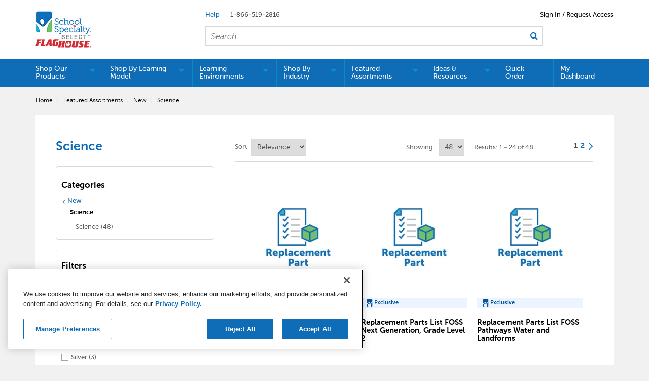

--- FILE ---
content_type: text/html;charset=UTF-8
request_url: https://select.schoolspecialty.ca/featured-assortments/new/science
body_size: 56906
content:


<!doctype HTML>

<!-- BEGIN CategoryNavigationDisplay.jsp -->
<script>var hasAttributes = false;</script>



<html xmlns:wairole="http://www.w3.org/2005/01/wai-rdf/GUIRoleTaxonomy#"
xmlns:waistate="http://www.w3.org/2005/07/aaa" lang="en" xml:lang="en">
	<head>
		<meta http-equiv="x-ua-compatible" content="IE=edge">
		<meta http-equiv="Content-Type" content="text/html; charset=utf-8" />
		<title>Science | School Specialty</title>
		<meta name="description" content=""/>
		<meta name="pageIdentifier" content="Science"/>
		<meta name="pageId" content="3074457345616925816"/>
		<meta name="pageGroup" content="Category"/>
		
			   <link rel="canonical" href="https://select.schoolspecialty.ca/featured-assortments/new/science" />
			<!-- Include script files --><!-- BEGIN CommonJSToInclude.jspf -->
	<script type="text/javascript" src="//cdn-4.convertexperiments.com/v1/js/100414252-100415742.js?environment=production"></script>

	<script type="text/javascript" src="//cdn.evgnet.com/beacon/schoolspecialty/production/scripts/evergage.min.js"></script>

<link href="https://fonts.googleapis.com/icon?family=Material+Icons|Material+Icons+Outlined" rel="stylesheet">
<link rel="stylesheet" href="/wcsstore/SSIB2BStorefrontAssetStore/css/styles.min.css" type="text/css" />
<link rel="stylesheet" href="https://fonts.googleapis.com/css2?family=Material+Symbols+Outlined:opsz,wght,FILL,GRAD@20..48,100..700,0..1,-50..200" />

<script type="text/javascript" src="//ajax.googleapis.com/ajax/libs/jquery/3.5.0/jquery.min.js"  crossorigin="anonymous"></script>
<link rel="stylesheet" href="//code.jquery.com/ui/1.13.2/themes/base/jquery-ui.css">
<script src="https://code.jquery.com/ui/1.13.2/jquery-ui.js"></script> 
<script type="text/javascript" src="/wcsstore/SSIB2BStorefrontAssetStore/javascript/Vendors/slick.min.js"></script>




<script type="text/javascript" charset="UTF-8" src="/wcsstore/dojo110/dojo/dojo.js" djConfig="parseOnLoad: true, isDebug: false,  modulePaths: {storetext: '/wcsstore/SSIB2BStore/'}, useCommentedJson: true,locale: 'en-us' "></script>
<script type="text/javascript" charset="UTF-8" src="/wcsstore/dojo110/dojo/dojodesktop-rwd.js" djConfig="parseOnLoad: true, isDebug: false,  modulePaths: {storetext: '/wcsstore/SSIB2BStore/'}, useCommentedJson: true,locale: 'en-us' "></script>



<meta name="CommerceSearch" content="storeId_21301" />
<meta name="viewport" content="width=device-width, initial-scale=1">


<meta property="fb:pages" content="103084983115010,936931852985065,634191060016398,1685817068371770,54879722012" />


<link rel="shortcut icon" href="/wcsstore/SSIB2BStorefrontAssetStore/images/icon-favicon.ico" mce_href="/wcsstore/SSIB2BStorefrontAssetStore/images/icon-favicon.ico"/>


<link rel="apple-touch-icon-precomposed" href="/wcsstore/SSIB2BStorefrontAssetStore/images/touch-icon-60px.png" sizes="60x60"/>
<link rel="apple-touch-icon-precomposed" href="/wcsstore/SSIB2BStorefrontAssetStore/images/touch-icon-72px.png" sizes="72x72"/>
<link rel="apple-touch-icon-precomposed" href="/wcsstore/SSIB2BStorefrontAssetStore/images/touch-icon-76px.png" sizes="76x76"/>
<link rel="apple-touch-icon-precomposed" href="/wcsstore/SSIB2BStorefrontAssetStore/images/touch-icon-114px.png" sizes="114x114"/>
<link rel="apple-touch-icon-precomposed" href="/wcsstore/SSIB2BStorefrontAssetStore/images/touch-icon-120px.png" sizes="120x120"/>
<link rel="apple-touch-icon-precomposed" href="/wcsstore/SSIB2BStorefrontAssetStore/images/touch-icon-144px.png" sizes="144x144"/>
<link rel="apple-touch-icon-precomposed" href="/wcsstore/SSIB2BStorefrontAssetStore/images/touch-icon-152px.png" sizes="152x152"/>
<!-- Google Tag Manager -->
<script>(function(w,d,s,l,i){w[l]=w[l]||[];w[l].push({'gtm.start':
new Date().getTime(),event:'gtm.js'});var f=d.getElementsByTagName(s)[0],
j=d.createElement(s),dl=l!='dataLayer'?'&l='+l:'';j.async=true;j.src=
'https://www.googletagmanager.com/gtm.js?id='+i+dl;f.parentNode.insertBefore(j,f);
})(window,document,'script','dataLayer','GTM-N366PC9');</script>
<!-- End Google Tag Manager -->
<script type="text/javascript">
	// Convert the WCParam object which contains request properties into javascript object
	var WCParamJS = {
		"storeId":'21301',
		"catalogId":'20151',
		"langId":'-1',
		"pageView":'grid',
		"orderBy":'',
		"orderByContent":'',
		"searchTerm":'',
		"homePageURL" : '/en/caselect',
		"commandContextCurrency": "CAD",
		"urlPrefixForHTTPS":"https://select.schoolspecialty.ca",
		"urlPrefixForHTTP":"http://select.schoolspecialty.ca",
		"wcc_integration_origin":"",
		"avToken":'e2a380ba-99a8-4b09-af02-3ef6fc211f2e',
		"avURL":"", 
		"avCountryCode":'can',
		
		"userId" : '-1002'
	};
	var absoluteURL = "https://select.schoolspecialty.ca/";
	var absoluteBaseURL = "";
	var imageDirectoryPath = "/wcsstore/SSIB2BStorefrontAssetStore/";
	var styleDirectoryPath = "images/colors/color1/";
	var supportPaymentTypePromotions = false;
	
	var subsFulfillmentFrequencyAttrName = "fulfillmentFrequency";
	var subsPaymentFrequencyAttrName = "paymentFrequency";
	var subsTimePeriodAttrName = "timePeriod";
	
	var storeNLS = null;
	var storeUserType = "G";
	var ios = false;
	var android = false;
	var multiSessionEnabled = true;
	
	// Store the amount of time of inactivity before a re-login is required, this value is retrieved from wc-server.xml, default is 30 mins
	var inactivityTimeout = 2700000;
	
	// Store the amount of time the inactivity warning dialog will be displayed before it closes itself, default is 20 seconds
	var inactivityWarningDialogDisplayTimer = 20000;
	
	// Store the amount of time to display a inactivity warning dialog before a re-login is required, default is 30 seconds
	var inactivityWarningDialogBuffer = 60000;
	
	// Store the timing event to display the inactivity dialog
	var inactivityTimeoutTracker = null;

	// Store the timing event to close the inactivity dialog
	var dialogTimeoutTracker = null;
	
	//browse only mode for Web Call Centre integration
	var browseOnly = false;
	
	//Summary: Returns the absolute URL to use for prefixing any Ajax URL call.
	//Description: Dojo does not handle the case where the parameters in the URL are delimeted by the "/" forward slash. Therefore, in order to
	//             workaround the issue, all AJAX requests must be done using absolute URLs rather than relative.
	//Returns: The absolute URL to use for prefixing any Ajax URL call.
	function getAbsoluteURL() {
		if (absoluteURL != "") {
			var currentURL = document.URL;
			var currentProtocol = "";
		
			if (currentURL.indexOf("://") != -1) {
				currentProtocol = currentURL.substring(0, currentURL.indexOf("://"));
			}
			
			var savedProtocol = "";
			if (absoluteURL.indexOf("://") != -1) {
				savedProtocol = absoluteURL.substring(0, absoluteURL.indexOf("://"));
			}
			
			if (currentProtocol != savedProtocol) {
				absoluteURL = currentProtocol + absoluteURL.substring(absoluteURL.indexOf("://"));
			}
		}
		
		return absoluteURL;
	}
	function getAbsoluteBaseURL() {
		if (absoluteBaseURL != "") {
			var currentURL = document.URL;
			var currentProtocol = "";
		
			if (currentURL.indexOf("://") != -1) {
				currentProtocol = currentURL.substring(0, currentURL.indexOf("://"));
			}
			
			var savedProtocol = "";
			if (absoluteBaseURL.indexOf("://") != -1) {
				savedProtocol = absoluteBaseURL.substring(0, absoluteURL.indexOf("://"));
			}
			
			if (currentProtocol != savedProtocol) {
				absoluteBaseURL = currentProtocol + absoluteBaseURL.substring(absoluteBaseURL.indexOf("://"));
			}
		}
		
		return absoluteBaseURL;
	}
	//Summary: Returns the path pointing to the shared image directory.
	//Description: In order to get the image directory path in any javascript file, this function can be used.
	//Returns: The path to reference images.
	function getImageDirectoryPath() {
		return imageDirectoryPath;
	}
	//Summary: Returns the path pointing to the directory containing color-dependant image files.
	//Description: In order to get the directory containing color-dependant image files in any javascript file, this function can be used.
	//Returns: The path to reference color-dependant image files.
	function getStyleDirectoryPath() {
		return styleDirectoryPath;
	}

	
	
	var env_currencyPattern = '¤###,###.00 CAD';
	
	
</script>

<script type="text/javascript" src="/wcsstore/SSIB2BStorefrontAssetStore/javascript/Vendors/jquery.modal.min.js"></script>
<script type="text/javascript" src="/wcsstore/SSIB2BStorefrontAssetStore/javascript/MessageHelper.js"></script>
<script type="text/javascript" src="/wcsstore/SSIB2BStorefrontAssetStore/javascript/StoreCommonUtilities.js"></script>
<script type="text/javascript" src="/wcsstore/SSIB2BStorefrontAssetStore/javascript/Responsive.js"></script>
<script type="text/javascript" src="/wcsstore/SSIB2BStorefrontAssetStore/javascript/Widgets/Search.js"></script>
<script type="text/javascript" src="/wcsstore/SSIB2BStorefrontAssetStore/javascript/Widgets/MiniShopCartDisplay/MiniShopCartDisplay.js"></script>
<script type="text/javascript" src="/wcsstore/SSIB2BStorefrontAssetStore/javascript/Widgets/Department/Department.js"></script>
<script type="text/javascript" src="/wcsstore/SSIB2BStorefrontAssetStore/javascript/Common/ShoppingActions.js"></script>
<script type="text/javascript" src="/wcsstore/SSIB2BStorefrontAssetStore/javascript/Common/ShoppingActionsServicesDeclaration.js"></script>


		<script type="text/javascript" src="/wcsstore/SSIB2BStorefrontAssetStore/javascript/UserArea/SharedUserActions.js"></script>
		 <script type="text/javascript" src="/wcsstore/SSIB2BStorefrontAssetStore/javascript/Widgets/NotificationPopup.js"></script>
	

<script type="text/javascript" src="/wcsstore/Widgets-SSI/Common/javascript/WidgetCommon.js"></script>
<script type="text/javascript" src="/wcsstore/Widgets-SSI/Common/javascript/OnBehalfUtilities.js"></script>
<script type="text/javascript" src="/wcsstore/Widgets-SSI/com.ssi.commerce.store.widgets.csr.RegisteredCustomers/javascript/RegisteredCustomers.js"></script>
<script type="text/javascript" src="/wcsstore/Widgets-SSI/com.ssi.commerce.store.widgets.GlobalLogin/javascript/GlobalLogin.js"></script>
<script type="text/javascript" src="/wcsstore/SSIB2BStorefrontAssetStore/javascript/UserArea/SSIShoppingLists.js"></script>


	<script type="text/javascript" src="/wcsstore/SSIB2BStorefrontAssetStore/javascript/Common/CallCenterIntegration.js"></script>


<script>
	dojo.require("wc.service.common");
	dojo.require("dojo.number");
	dojo.require("dojo.has");
	dojo.require("dijit/InlineEditBox");
	dojo.require("dijit/form/Textarea");

</script>



<script type="text/javascript">
 //Set the default NLS to use in the store.
 if(storeNLS == null) {
	 dojo.requireLocalization("storetext", "StoreText");
	 storeNLS = dojo.i18n.getLocalization("storetext","StoreText");
 }
 initializeInactivityWarning();
 var ie6 = false;
 var ie7 = false;
 if (navigator != null && navigator.userAgent != null) {
	 ie6 = (navigator.userAgent.toLowerCase().indexOf("msie 6.0") > -1);
	 ie7 = (navigator.userAgent.toLowerCase().indexOf("msie 7.0") > -1); 
 }
 if (location.href.indexOf('UnsupportedBrowserErrorView') == -1 && (ie6 || ie7)) {
	 document.write('<meta http-equiv="Refresh" content="0;URL=/UnsupportedBrowserErrorView?catalogId=10001&amp;storeId=21301&amp;langId=-1"/>');
 }
</script>


	<script type="text/javascript" src="/wcsstore/SSIB2BStorefrontAssetStore/javascript/SSIGoogleAnalytics.js"></script>
	

<script type="text/javascript">
	let isMobile=/Android|webOS|iPhone|iPad|iPod|BlackBerry|IEMobile|Opera Mini/i.test(navigator.userAgent);
	dojo.addOnLoad(function() { 
		shoppingActionsJS.setCommonParameters('-1','21301','20151','G','$');

		var isChrome = /Chrome/.test(navigator.userAgent) && /Google Inc/.test(navigator.vendor);
		var isSafari = /Safari/.test(navigator.userAgent) && /Apple Computer/.test(navigator.vendor);

		if (isChrome || isSafari) {
			var hiddenFields = dojo.query('input[type=\"hidden\"]');
			for (var i = 0; i < hiddenFields.length; i++) {
				hiddenFields[i].autocomplete="off"
			}
		}
		if (dojo.has("ios") || dojo.has("android")){
			dojo.attr(dojo.body(),"data-wc-device","mobile");
		}		
	});
</script>


<script type="text/javascript">

	dojo.addOnLoad(initGetTimeZone);

	function initGetTimeZone() {
		// get the browser's current date and time
		var d = new Date();

		// find the timeoffset between browser time and GMT
		var timeOffset = -d.getTimezoneOffset()/60;

		// store the time offset in cookie
		var gmtTimeZone;
		if (timeOffset < 0)
			gmtTimeZone = "GMT" + timeOffset;
		else if (timeOffset == 0)
			gmtTimeZone = "GMT";
		else
			gmtTimeZone = "GMT+" + timeOffset;
		setCookie("WC_timeoffset", gmtTimeZone, {path: "/", domain: cookieDomain});
	}
</script>

<!-- END CommonJSToInclude.jspf -->
		<script type="text/javascript" src="/wcsstore/SSIB2BStorefrontAssetStore/javascript/CommonContextsDeclarations.js"></script>
		<script type="text/javascript" src="/wcsstore/SSIB2BStorefrontAssetStore/javascript/CommonControllersDeclaration.js"></script>
		<script type="text/javascript" src="/wcsstore/SSIB2BStorefrontAssetStore/javascript/Widgets/collapsible.js"></script>
		<script type="text/javascript" src="/wcsstore/SSIB2BStorefrontAssetStore/javascript/Widgets/QuickInfo/QuickInfo.js"></script>
		<script type="text/javascript" src="/wcsstore/SSIB2BStorefrontAssetStore/javascript/Widgets/ShoppingList/ShoppingList.js"></script>
		<script type="text/javascript" src="/wcsstore/SSIB2BStorefrontAssetStore/javascript/Widgets/ShoppingList/ShoppingListServicesDeclaration.js"></script>
		
		<script type="text/javascript">
			dojo.addOnLoad(function() { 
				
				shoppingActionsServicesDeclarationJS.setCommonParameters('-1','21301','20151');
				});
			
		</script>
	
<script>(window.BOOMR_mq=window.BOOMR_mq||[]).push(["addVar",{"rua.upush":"false","rua.cpush":"false","rua.upre":"false","rua.cpre":"false","rua.uprl":"false","rua.cprl":"false","rua.cprf":"false","rua.trans":"","rua.cook":"false","rua.ims":"false","rua.ufprl":"false","rua.cfprl":"false","rua.isuxp":"false","rua.texp":"norulematch","rua.ceh":"false","rua.ueh":"false","rua.ieh.st":"0"}]);</script>
                              <script>!function(e){var n="https://s.go-mpulse.net/boomerang/";if("False"=="True")e.BOOMR_config=e.BOOMR_config||{},e.BOOMR_config.PageParams=e.BOOMR_config.PageParams||{},e.BOOMR_config.PageParams.pci=!0,n="https://s2.go-mpulse.net/boomerang/";if(window.BOOMR_API_key="5ESBS-AQYCS-3YAFK-SQRWF-WRQN7",function(){function e(){if(!o){var e=document.createElement("script");e.id="boomr-scr-as",e.src=window.BOOMR.url,e.async=!0,i.parentNode.appendChild(e),o=!0}}function t(e){o=!0;var n,t,a,r,d=document,O=window;if(window.BOOMR.snippetMethod=e?"if":"i",t=function(e,n){var t=d.createElement("script");t.id=n||"boomr-if-as",t.src=window.BOOMR.url,BOOMR_lstart=(new Date).getTime(),e=e||d.body,e.appendChild(t)},!window.addEventListener&&window.attachEvent&&navigator.userAgent.match(/MSIE [67]\./))return window.BOOMR.snippetMethod="s",void t(i.parentNode,"boomr-async");a=document.createElement("IFRAME"),a.src="about:blank",a.title="",a.role="presentation",a.loading="eager",r=(a.frameElement||a).style,r.width=0,r.height=0,r.border=0,r.display="none",i.parentNode.appendChild(a);try{O=a.contentWindow,d=O.document.open()}catch(_){n=document.domain,a.src="javascript:var d=document.open();d.domain='"+n+"';void(0);",O=a.contentWindow,d=O.document.open()}if(n)d._boomrl=function(){this.domain=n,t()},d.write("<bo"+"dy onload='document._boomrl();'>");else if(O._boomrl=function(){t()},O.addEventListener)O.addEventListener("load",O._boomrl,!1);else if(O.attachEvent)O.attachEvent("onload",O._boomrl);d.close()}function a(e){window.BOOMR_onload=e&&e.timeStamp||(new Date).getTime()}if(!window.BOOMR||!window.BOOMR.version&&!window.BOOMR.snippetExecuted){window.BOOMR=window.BOOMR||{},window.BOOMR.snippetStart=(new Date).getTime(),window.BOOMR.snippetExecuted=!0,window.BOOMR.snippetVersion=12,window.BOOMR.url=n+"5ESBS-AQYCS-3YAFK-SQRWF-WRQN7";var i=document.currentScript||document.getElementsByTagName("script")[0],o=!1,r=document.createElement("link");if(r.relList&&"function"==typeof r.relList.supports&&r.relList.supports("preload")&&"as"in r)window.BOOMR.snippetMethod="p",r.href=window.BOOMR.url,r.rel="preload",r.as="script",r.addEventListener("load",e),r.addEventListener("error",function(){t(!0)}),setTimeout(function(){if(!o)t(!0)},3e3),BOOMR_lstart=(new Date).getTime(),i.parentNode.appendChild(r);else t(!1);if(window.addEventListener)window.addEventListener("load",a,!1);else if(window.attachEvent)window.attachEvent("onload",a)}}(),"".length>0)if(e&&"performance"in e&&e.performance&&"function"==typeof e.performance.setResourceTimingBufferSize)e.performance.setResourceTimingBufferSize();!function(){if(BOOMR=e.BOOMR||{},BOOMR.plugins=BOOMR.plugins||{},!BOOMR.plugins.AK){var n=""=="true"?1:0,t="",a="cj2u7cyxbloya2lniuba-f-39556a12b-clientnsv4-s.akamaihd.net",i="false"=="true"?2:1,o={"ak.v":"39","ak.cp":"1903480","ak.ai":parseInt("1274401",10),"ak.ol":"0","ak.cr":9,"ak.ipv":4,"ak.proto":"h2","ak.rid":"2bc27efd","ak.r":44093,"ak.a2":n,"ak.m":"a","ak.n":"essl","ak.bpcip":"18.117.79.0","ak.cport":59812,"ak.gh":"23.33.28.138","ak.quicv":"","ak.tlsv":"tls1.3","ak.0rtt":"","ak.0rtt.ed":"","ak.csrc":"-","ak.acc":"","ak.t":"1768768770","ak.ak":"hOBiQwZUYzCg5VSAfCLimQ==sVRY3cMLY38b5MEJK/9ypHBaUJpvDJ40xn0hf/c5lJOwIJzULr95Lt5Wp2BAwzHa9XMhb1WiNYLPg+FeexJ6MLTPePNEvk+sZMZV3Id9pLR7CbwYXYvZSMXqPlTcaQFgQrZdcD6NE+LWgHMhjINxMi6KVmee9NreKYSgexCfsUKY57Pb/AJOOJLf1taplNMXWw+zjNY5lRvZqoVa1+mAA/b6vbwbbUroIWBGn8Fac5Oujf9LdhjN/eXyhjRQbFo0Ca+Ohfp2dsPO6d0MFwQQF5nWsI7bvqUk7PNu8d9ys+I78etSIHPjeGfgDhSSXPl06FynKP+2Be6wwvoJ6B6lmdmWMJuNCq9UQmeedoEGYzPIgXh9nV25WTLCrpauVbjPgc/MFDY6CCDczkHjcraU/4XFAefQ9H3tcednDlvtBJU=","ak.pv":"5","ak.dpoabenc":"","ak.tf":i};if(""!==t)o["ak.ruds"]=t;var r={i:!1,av:function(n){var t="http.initiator";if(n&&(!n[t]||"spa_hard"===n[t]))o["ak.feo"]=void 0!==e.aFeoApplied?1:0,BOOMR.addVar(o)},rv:function(){var e=["ak.bpcip","ak.cport","ak.cr","ak.csrc","ak.gh","ak.ipv","ak.m","ak.n","ak.ol","ak.proto","ak.quicv","ak.tlsv","ak.0rtt","ak.0rtt.ed","ak.r","ak.acc","ak.t","ak.tf"];BOOMR.removeVar(e)}};BOOMR.plugins.AK={akVars:o,akDNSPreFetchDomain:a,init:function(){if(!r.i){var e=BOOMR.subscribe;e("before_beacon",r.av,null,null),e("onbeacon",r.rv,null,null),r.i=!0}return this},is_complete:function(){return!0}}}}()}(window);</script></head>
		
	<body>
		<!-- BEGIN CommonJSPFToInclude.jspf --><!-- BEGIN ProgressBar.jspf -->
<div id="progress_bar_dialog" dojoType="dijit.Dialog" style="display: none;">
	<div id="progress_bar">
		<div id="loading_popup">
			<div class="top_left" id="WC_StoreCommonUtilities_div_1"><img src="/wcsstore/SSIB2BStorefrontAssetStore/images/colors/color1/transparent.gif" alt="No image available"/></div>
		        <div class="top_right" id="WC_StoreCommonUtilities_div_2"><img src="/wcsstore/SSIB2BStorefrontAssetStore/images/colors/color1/transparent.gif" alt="No image available"/></div>
		        <div class="header" id="WC_StoreCommonUtilities_div_3"></div>
		        <div class="bodyarea" id="WC_StoreCommonUtilities_div_4">
				<div class="bodycontent" id="WC_StoreCommonUtilities_div_5">
					<img src="/wcsstore/SSIB2BStorefrontAssetStore/images/colors/color1/loading.gif" width="44" height="44" border="0" alt="Your request is being processed."/>
			        </div>
			</div>
			<div class="footer" id="WC_StoreCommonUtilities_div_6">
				 <div class="bot_left" id="WC_StoreCommonUtilities_div_7"></div>
				 <div class="bot_right" id="WC_StoreCommonUtilities_div_8"></div>
			</div>
		</div>
	</div>
</div>
<!-- END ProgressBar.jspf --><!-- Google Tag Manager (noscript) -->
<noscript><iframe src="https://www.googletagmanager.com/ns.html?id='GTM-N366PC9'"
height="0" width="0" style="display:none;visibility:hidden"></iframe></noscript>
<!-- End Google Tag Manager (noscript) --><!-- BEGIN MessageDisplay.jspf -->

<span class="spanacce" style="display:none" id="MessageArea_ACCE_Title">Message Dialog</span>
<div id="MessageArea" class="store_message" role="alert" aria-labelledby="MessageArea_ACCE_Title">
	<div id="msgpopup_content_wrapper" class="content">
		<a id="clickableErrorMessageImg" role="button" class="close tlignore" href="JavaScript:MessageHelper.hideMessageArea();" title="Close">
			<div class="close_text">Close</div>
			<div class="close_icon"></div>
			<div class="clear_float"></div>
		</a>
		
		<div class="clear_float"></div>
		
		<div class="message">
			<div class="message_icon">
				<img id="error_icon" style="display:none;" class="error_icon" src="/wcsstore/SSIB2BStorefrontAssetStore/images/colors/color1/error_icon.png" alt=""/>
				<img id="success_icon" style="display:none;" class="error_icon" src="/wcsstore/SSIB2BStorefrontAssetStore/images/colors/color1/success_icon.png" alt=""/>
				<img id="warning_icon" style="display:none;" class="warning_icon" src="/wcsstore/SSIB2BStorefrontAssetStore/images/colors/color1/warning_icon.png" alt=""/>
			</div>
			<div class="message_text" role="region" aria-required="true" aria-labelledby="MessageArea">
				<span id="ErrorMessageText">
					
				</span>
			</div>
			<div class="clear_float"></div>
		</div>		
	</div>
</div>
<span class="spanacce" id="ariaMessage_ACCE_Label" style="display:none">Display Update Message</span>
<span class="spanacce" role="region" aria-labelledby="ariaMessage_ACCE_Label" id="ariaMessage" aria-live="assertive" aria-atomic="true" aria-relevant="additions"></span>
<!-- END MessageDisplay.jspf -->

	<div id="widget_product_comparison_popup" dojoType="dijit.Dialog" closeOnTimeOut="false" title="Product Comparison" style="display:none">
		<div class="widget_product_comparison_popup widget_site_popup">													
			<!-- Top Border Styling -->
			<div class="top">
				<div class="left_border"></div>
				<div class="middle"></div>
				<div class="right_border"></div>
			</div>
			<div class="clear_float"></div>
			<!-- Main Content Area -->
			<div class="middle">
				<div class="content_left_border">
					<div class="content_right_border">
						<div class="content">
							<div class="header">
								<span>Product Comparison</span>
								<a id="ComparePopupClose" class="close" href="javascript:void(0);" onclick="dijit.byId('widget_product_comparison_popup').hide();" title="CLOSE"></a>
								<div class="clear_float"></div>
							</div>
							<div class="body">
								The maximum number of products that can be compared is 4. Please refine your selection.
							</div>
							
							<div class="footer">
								<div class="button_container ">
									<a id="ComparePopupOK" class="button_primary" tabindex="0" href="javascript:void(0);" onclick="dijit.byId('widget_product_comparison_popup').hide();" title="OK">
										<div class="left_border"></div>
										<div class="button_text">OK</div>
										<div class="right_border"></div>
									</a>
									<div class="clear_float"></div>
								</div>
								
							</div>
							<div class="clear_float"></div>
						<!-- End content Section -->
						</div>
					<!-- End content_right_border -->
					</div>
				<!-- End content_left_border -->
				</div>
			</div>
			<div class="clear_float"></div>
			<!-- Bottom Border Styling -->
			<div class="bottom">
				<div class="left_border"></div>
				<div class="middle"></div>
				<div class="right_border"></div>
			</div>
			<div class="clear_float"></div>
		</div>
	</div>


<div id="inactivityWarningPopup" dojoType="dijit.Dialog" title="Inactivity Warning Dialog" style="display:none;">
	<div class="widget_site_popup">
		<div class="top">
			<div class="left_border"></div>
			<div class="middle"></div>
			<div class="right_border"></div>
		</div>
		<div class="clear_float"></div>
		<div class="middle">
			<div class="content_left_border">
				<div class="content_right_border">
					<div class="content">
						<a role="button" id="inactivityWarningPopup_close" class="close_acce" title="CLOSE" href="javascript:void(0);" onclick="closeInactivityWarningDialog();"><img role="button" onmouseover="this.src='/wcsstore/SSIB2BStorefrontAssetStore/images/colors/color1/close_hover.png'" onmouseout="this.src='/wcsstore/SSIB2BStorefrontAssetStore/images/colors/color1/close_normal.png'" src="/wcsstore/SSIB2BStorefrontAssetStore/images/colors/color1/close_normal.png" class="closeImg" alt="CLOSE"/></a>
						<div class="clear_float"></div>
						<div id="inactivityWarningPopup_body" class="body">
							<div class="message_icon left">
								<img class="error_icon" src="/wcsstore/SSIB2BStorefrontAssetStore/images/colors/color1/warning_icon.png" alt="Warning">
							</div>
							
							
							<div class="message_text left">
							Your session has timed out due to inactivity. Please login again to access the site.
							</div>
							<div class="clear_float"></div>
						</div>
						<div class="footer">
							<div class="button_container">
								<a role="button" aria-labelledby="inactivityWarningPopupOK_Label" id="inactivityWarningPopupOK" href="javascript:void(0);" onclick="closeInactivityWarningDialog();" class="button_primary">
									<div class="left_border"></div>
									<div id="inactivityWarningPopupOK_Label" class="button_text">OK</div>
									<div class="right_border"></div>
								</a>
								<div class="clear_float"></div>
							</div>
							<div class="clear_float"></div>
						</div>
						<div class="clear_float"></div>
					</div>
				</div>
			</div>
		</div>
		<div class="clear_float"></div>
		<div class="bottom">
			<div class="left_border"></div>
			<div class="middle"></div>
			<div class="right_border"></div>
		</div>
		<div class="clear_float"></div>
	</div>
</div>
	
	<script type="text/javascript">
		dojo.addOnLoad(function() {
			
			
			//handle Ajax global login
			var showMergeCartError = dojo.cookie("MERGE_CART_FAILED_SHOPCART_THRESHOLD");
			if (showMergeCartError == "1") {
				setCookie("MERGE_CART_FAILED_SHOPCART_THRESHOLD", null, {expires: -1, path: "/", domain: cookieDomain});
				
				MessageHelper.setMessage("MERGE_CART_FAILED_SHOPCART_THRESHOLD", "Your cart failed to merge with the existing items from your account. Review the items in your cart before proceeding to checkout.PRODUCT=Product");
				MessageHelper.displayErrorMessage(MessageHelper.messages["MERGE_CART_FAILED_SHOPCART_THRESHOLD"]);
			}
		});
	</script>
	<!-- END CommonJSPFToInclude.jspf -->
			<script type="text/javascript">
<!--
googleAnalyticsJS.gaPageViewTag("'" + document.title + "'","category");
//--> 
</script>
		<script type="text/javascript">
			<!-- Initializes the undo stack. This must be called from a <script>  block that lives inside the <body> tag to prevent bugs on IE. -->
			dojo.require("dojo.back");
			dojo.back.init();
			dojo.addOnLoad(function(){
				shoppingActionsJS.initCompare('');
				QuickInfoJS.setOrgId(-2000);
			});
		</script>

		<!-- Begin Page -->
		<div id="IntelligentOfferMainPartNumber" style="display:none;">Featured-Assortments-New-Science</div>
		<!-- BEGIN LayoutPreviewSetup.jspf--><!-- layoutPreviewLayoutId/Name/Default needs to be set before calling widgetImport  --><!-- END LayoutPreviewSetup.jspf-->
	
		<div id="page">
			<!-- Header Start --><!-- BEGIN Header.jsp -->
<div id="headerWrapper">
	

	<div id="shoppingListItemAddedPopup" dojoType="dijit.Dialog" style="display:none;" title="This item has been successfully added to your list.">
		<div class="widget_site_popup">
													
			<!-- Top Border Styling -->
			<div class="top">
				<div class="left_border"></div>
				<div class="middle"></div>
				<div class="right_border"></div>
			</div>
			<div class="clear_float"></div>
			<!-- Main Content Area -->
			<div class="middle">
				<div class="content_left_border">
					<div class="content_right_border">
						<div class="content">
							<div class="header">
								<span>This item has been successfully added to your list.</span>
								<a role="button" id="shoppingListItemAddedClose" href="javascript:ShoppingListDialogJS.close();" class="close tlignore" title="Close" aria-label="Close" ></a>
								<div class="clear_float"></div>
							</div>
							
								<div class="product">
									<div class="product_image">
										<img id="shoppingListItemAddedImg" alt=""/>
									</div>
									<div id="shoppingListItemAddedName" class="product_name"></div>
									<div class="clear_float"></div>
								</div>
							
							<div class="footer">
								<div class="button_container ">
									<a id="shoppingListItemAddedContinue" href="javascript:ShoppingListDialogJS.close();" class="button_primary tlignore" title="Continue Shopping">
										<div class="left_border"></div>
										<div class="button_text">Continue Shopping</div>
										<div class="right_border"></div>
									</a>
									<div class="clear_float"></div>
								</div>
								
							</div>
							<div class="clear_float"></div>
						<!-- End content Section -->
						</div>
					<!-- End content_right_border -->
					</div>
				<!-- End content_left_border -->
				</div>
			</div>
			<div class="clear_float"></div>
			<!-- Bottom Border Styling -->
			<div class="bottom">
				<div class="left_border"></div>
				<div class="middle"></div>
				<div class="right_border"></div>
			</div>
			<div class="clear_float"></div>
		</div>
	</div>

	
	<script src="/wcsstore/SSIB2BStorefrontAssetStore/javascript/Analytics.js"></script>
	<script src="https://apis.google.com/js/platform.js" async defer></script>
	<script>
	dojo.addOnLoad(function() {
		if(typeof(analyticsJS) != 'undefined' && analyticsJS != null){
			analyticsJS.storeId = "21301";
			analyticsJS.catalogId = "20151";
			analyticsJS.loadShopCartHandler();
			analyticsJS.loadPagingHandler();
			analyticsJS.loadProductQuickInfoHandler();
			analyticsJS.loadStoreLocatorPageViews();
			analyticsJS.loadWishlistHandler();
			dojo.require("wc.analytics.CoremetricsEventListener");
			(new wc.analytics.CoremetricsEventListener()).load(false);
		}
	});
	</script>

<script>var isGuest = true;</script>

<script>
	// Convert the WCParam object which contains request properties into javascript object for CSR
	var CSRWCParamJS = {
		"env_shopOnBehalfSessionEstablished" : 'false',
		"env_shopOnBehalfEnabled_CSR" : ''
	};
</script>

<script src="/wcsstore/SSIB2BStorefrontAssetStore/javascript/Widgets/header.js"></script>


<div id="header" role="banner">
	<div id="sidebarOverlay" style="display: none"></div>
	<div id="headerRow1">
		<div id="logo">
			<!-- BEGIN ContentRecommendation.jsp --><!-- JSPs References: HomePage.jsp, BundleDisplay.jsp , CategoryNavigationDisplay.jsp, CompareProductsDisplay.jsp
					  DynamicKitDisplay.jsp, PackageDisplay.jsp, ProductDisplay.jsp, 
					  SearchResultDisplay.jsp, SubCategoryPage.jsp, TopCategoryPage.jsp
					   , Footer.jsp , OrderCancelNotify.jsp , OrderCreateNotify.jsp
					  OrderShipmentNotify.jsp, AccountActivationNotify.jsp, PasswordChangeNotify.jsp,
					  PasswordResetNotify.jsp, WishlistCreateNotify.jsp,  LandingPage.jsp, 	
					  ShippingDetailDisplay.jsp, ShopCartDisplay.jsp, StaticContent, 
					  Static JSPs, Footer_UI.jsp, Header_UI.jsp, ProductDescription_UI.jsp  
					  UserTime--><!-- BEGIN ContentRecommendation_UI.jspf -->
			<div id="contentRecommendationWidget_HeaderStoreLogo_Content" class="contentRecommendationWidget" >
				
				<div dataci_toolbar="_espot" class="background-true border-false" dataci_espot ="_HeaderStoreLogo_Content" id="ci_espot__HeaderStoreLogo_Content">
					<!-- BEGIN Content_UI.jspf -->
<div class="left_espot">
	
	
					<a href="/"> <img src="/wcsstore/SSIB2BStorefrontAssetStore/images/logos/ca-select-header-logo.jpg" alt="School Specialty Canada Select Logo"> </a>

				
	
</div>

<!-- END Content_UI.jspf -->
				</div>
			</div>
		<!-- END ContentRecommendation_UI.jspf --><!-- END ContentRecommendation.jsp -->
		</div>
		<ul id="quickLinksBar" class="quickLinkMob">
			
				<li id="quickLink1">					
					 
							<a class="shopInCanada" href="https://select.schoolspecialty.com">Shop in US</a>
						
				</li>
			
				<li id="quickLink8">				
					<a class="help-link" href="/help-faq">Help </a>
				</li>
			
			<li id="quickLink4">
				<a id="contactQuickLink" href="tel:1-888-388-3224"><span>1-866-519-2816</span></a>
			</li>
			
			<li id="quickLink5">
				<!-- BEGIN GlobalLogin.jsp --><!-- BEGIN GlobalLogin_Data.jspf -->

<input type="hidden" id="punchOutUserType" value="" />
<!-- END GlobalLogin_Data.jspf -->

<script type="text/javascript" src="/wcsstore/Widgets-SSI/com.ssi.commerce.store.widgets.GlobalLogin/javascript/GlobalLoginControllers.js"></script>
<script type="text/javascript" src="/wcsstore/Widgets-SSI/com.ssi.commerce.store.widgets.GlobalLogin/javascript/GlobalLogin.js"></script>
<script type="text/javascript" src="/wcsstore/Widgets-SSI/com.ssi.commerce.store.widgets.GlobalLogin/javascript/GlobalLoginShopOnBehalf.js"></script>
<script type="text/javascript" src="/wcsstore/Widgets-SSI/com.ssi.commerce.store.widgets.GlobalLogin/javascript/GlobalLoginActions.js"></script>
<script type="text/javascript" src="/wcsstore/Widgets-SSI/com.ssi.commerce.store.widgets.GlobalLogin/javascript/GlobalLoginServicesDeclarations.js"></script>

<script type="text/javascript">
	dojo.addOnLoad(function() {
		GlobalLoginJS.setCommonParameters('-1','21301','20151');																		
		GlobalLoginJS.initGlobalLoginUrl('GlobalLogin_controller', getAbsoluteURL() + 'GlobalLoginView?langId=-1&amp;storeId=21301&amp;catalogId=20151&amp;ajaxStoreImageDir=%2fwcsstore%2fSSIB2BStorefrontAssetStore%2f');		
		GlobalLoginJS.initGlobalLoginUrl('GlobalLogin_SignIn_controller', getAbsoluteURL() + 'GlobalLoginSignInView?langId=-1&amp;storeId=21301&amp;catalogId=20151&amp;ajaxStoreImageDir=%2fwcsstore%2fSSIB2BStorefrontAssetStore%2f');
		GlobalLoginShopOnBehalfJS.setBuyerSearchURL('/wcs/resources/store/21301/person?q=usersICanAdmin');
		GlobalLoginShopOnBehalfJS.setControllerURL('GlobalLoginShopOnBehalfDisplayView?langId=-1&storeId=21301&catalogId=20151&ajaxStoreImageDir=%2fwcsstore%2fSSIB2BStorefrontAssetStore%2f');
	});			
</script>

<script type="text/javascript">
	dojo.addOnLoad(function() {
		GlobalLoginJS.registerWidget('Header_GlobalLogin');
		GlobalLoginShopOnBehalfJS.registerShopOnBehalfPanel('Header_GlobalLogin_WC_B2B_ShopOnBehalf', 'Header_GlobalLogin_WC_B2B_ShopForSelf');
	});
</script>
		
<!-- BEGIN GlobalLoginSignIn_UI.jspf -->
<script type="text/javascript">
	dojo.addOnLoad(function(){		
			
		
		MessageHelper.setMessage("GLOBALLOGIN_SIGN_IN_ERROR_2000", "Type a username in the Username field.");
		MessageHelper.setMessage("GLOBALLOGIN_SIGN_IN_ERROR_2010", "Either the username or password entered is incorrect. Enter the information again.");	
		MessageHelper.setMessage("GLOBALLOGIN_SIGN_IN_ERROR_2020", "Either the username or password entered is incorrect. Enter the information again.");
		MessageHelper.setMessage("GLOBALLOGIN_SIGN_IN_ERROR_2030", "Either the username or password entered is incorrect. Enter the information again.");	
		MessageHelper.setMessage("GLOBALLOGIN_SIGN_IN_ERROR_2110", "Your account has been disabled. Contact the administrator for your organization or the store to enable your account.");
		MessageHelper.setMessage("GLOBALLOGIN_SIGN_IN_ERROR_2300", "Wait a few seconds before attempting to sign in again.");	
		MessageHelper.setMessage("GLOBALLOGIN_SIGN_IN_ERROR_2400", "Your organization is locked. You cannot sign in at this time. Contact the store for further information.");
		MessageHelper.setMessage("GLOBALLOGIN_SIGN_IN_ERROR_2410", "You do not have the proper authority to sign in. Contact the store for further information.");	
		MessageHelper.setMessage("GLOBALLOGIN_SIGN_IN_ERROR_2420", "Your registration request has been received.  Your account is waiting for approval. Until your account has been approved, you cannot log on.");
		MessageHelper.setMessage("GLOBALLOGIN_SIGN_IN_ERROR_2430", "Your password has been reset. Retrieve the temporary password from your email and sign in again.");	
		MessageHelper.setMessage("GLOBALLOGIN_SIGN_IN_ERROR_2440", "Your account registration is not approved. Contact our store for assistance.");
		MessageHelper.setMessage("GLOBALLOGIN_SIGN_IN_ERROR_2450", "Your account is not activated. Check your email to activate your account. If you already activated your account, contact our store for assistance.");
		MessageHelper.setMessage("GLOBALLOGIN_SIGN_IN_ERROR_2340", "You are not allowed to login from an external network.");		
		MessageHelper.setMessage("GLOBALLOGIN_SIGN_IN_ERROR_INVALID_COOKIE", "Your browser has expired cookies. Please close and reopen the browser to try again.");	
		MessageHelper.setMessage("GLOBALLOGIN_SIGN_IN_ERROR_NETWORK_ISSUE", "Network issue, please try again.");
		MessageHelper.setMessage("GLOBALLOGIN_SIGN_IN_ERROR_2490", "Due to unsuccessful password attempts, you will be unable to sign in.  Reset your password or contact your Customer Service Representative for assistance.");		
		
		MessageHelper.setMessage("CONTACT_US_LINK", "");	
	});
</script>


				<a href="javascript:GlobalLoginJS.goToB2BLogonPageWithRedirectUrl('/LogonForm?catalogId=20151&langId=-1&storeId=21301')" id="Header_GlobalLogin_signInQuickLink" tabIndex="0" class="panelLinkSelected mobileHidden" aria-label="Sign In / Request Access">Sign In / Request Access
				</a>
			
		<a href="javascript:GlobalLoginJS.InitHTTPSecure('Header_GlobalLogin');" id="Header_GlobalLogin_signInQuickLink" tabIndex="0" class="panelLinkSelected mobileVisible" aria-label="Sign In / Request Access">Sign In / Request Access
		</a>
	

<div dojoType="wc.widget.RefreshArea" class="GlobalLoginWidgetAlt" widgetId="Header_GlobalLogin" id="Header_GlobalLogin" controllerId="GlobalLogin_SignIn_controller" role="region" aria-label="Sign In Drop Down Panel" ariaMessage="Global Login Display Updated"
   data-toggle-control="Header_GlobalLogin_signInQuickLink">
</div>

<!-- END GlobalLoginSignIn_UI.jspf --><!-- END GlobalLogin.jsp -->	
			</li>
			
		</ul>
		<div class="miniCartNotificationsContainer">
			
			<div id="miniCart">
				
			</div>
		</div>
		<div id="siteSearch">
			<!-- BEGIN Search.jsp -->

		<meta name="CommerceSearch" content="storeId_21301" /> 
	

<script>
require(["dojo/domReady!"], function() {
	SearchJS.init();
	SearchJS.setCachedSuggestionsURL("SearchComponentCachedSuggestionsView?langId=-1&storeId=21301&catalogId=20151");
	SearchJS.setAutoSuggestURL("SearchComponentAutoSuggestView?langId=-1&storeId=21301&catalogId=20151");
	document.forms["searchBox"].action = getAbsoluteURL() + "SearchDisplay";
});
var staticContent = [];
var staticContentHeaders = [];
</script>	


<a id="searchButton" href="#" role="button" data-toggle="searchBar" aria-label="Search" title="Search" ><span id="searchButton_ACCE_Label" class="spanacce">Search</span></a>

<div id="searchBar" data-parent="header" role="search">
	
	<form id="searchBox" name="CatalogSearchForm" method="get" action="/SearchDisplay">
		<input name="categoryId" id="categoryId" type="hidden"/>
		<input name="storeId" value="21301" type="hidden"/>
		<input name="catalogId" value="20151" type="hidden"/>
		<input name="langId" value="-1" type="hidden"/>
		<input name="sType" value="SimpleSearch" type="hidden"/>
		<input name="resultCatEntryType" value="2" type="hidden"/>
		
		<input name="showResultsPage" value="true" type="hidden"/>
		<input name="searchSource" value="Q" type="hidden"/>
		<input name="pageView" value="grid" type="hidden"/>
		<input name="beginIndex" value="0" type="hidden"/>
		<input name="pageSize" value="48" type="hidden"/>

		<div id="searchTermWrapper"><label id="searchFormLabel" for="SimpleSearchForm_SearchTerm">Search</label><input id="SimpleSearchForm_SearchTerm" type="text" name="searchTerm" placeholder="Search" autocomplete="off" onkeyup="handleTextDirection(this);" oncut="handleTextDirection(this);" onpaste="handleTextDirection(this);"/></div>
		<!-- Start SearchDropdownWidget -->
		<div id="searchDropdown">
			<div id="autoSuggest_Result_div">
				<div id="widget_search_dropdown">
					<!-- Main Content Area -->
					<div id="AutoSuggestDiv" role="list" aria-required="true" onmouseover="SearchJS.autoSuggestHover = true;" onmouseout="SearchJS.autoSuggestHover = false;">
						<ul><li><span id="autoSuggestDynamic_Result_div_ACCE_Label" class="spanacce">Suggested keywords menu</span>
						<div dojoType="wc.widget.RefreshArea" widgetId="autoSuggestDisplay_Widget" controllerId="AutoSuggestDisplayController" id="autoSuggestDynamic_Result_div" role="list" aria-live="polite" aria-atomic="true" aria-relevant="all" aria-labelledby="autoSuggestDynamic_Result_div_ACCE_Label">
						
						</div></li></ul>
						<ul><li><div id="autoSuggestStatic_1" role="listitem"></div></li></ul>
						<ul><li><div id="autoSuggestStatic_2" role="listitem"></div></li></ul>
						<ul><li><div id="autoSuggestStatic_3" role="listitem"></div></li></ul>
						<ul><li><div id="autoSuggestHistory" role="listitem"></div></li></ul>
						<ul><li id="autoSuggestAdvancedSearch" class="heading"> <a href="/AdvancedSearchDisplay?catalogId=20151&storeId=21301&langId=-1" onclick="SearchJS.gotoAdvancedSearch('/AdvancedSearchDisplay?catalogId=20151&storeId=21301&langId=-1');return false;" id="advancedSearch" ><div role="listitem">Advanced Search</div></a></li></ul>
					</div>
					<!-- End content Section -->
				</div>
			</div>
		</div>
		<!-- End SearchDropdownWidget --><!-- Refresh area to retrieve cached suggestions -->
		<span id="autoSuggestCachedSuggestions_div_ACCE_Label" class="spanacce">Suggested site content and search history menu</span>
		<div dojoType="wc.widget.RefreshArea" widgetId="AutoSuggestCachedSuggestions" controllerId="AutoSuggestCachedSuggestionsController" id="autoSuggestCachedSuggestions_div" role="region" aria-live="polite" aria-atomic="true" aria-relevant="all" aria-labelledby="autoSuggestCachedSuggestions_div_ACCE_Label"></div>
		<a href="#" class="submitButton" role="button" aria-label="Search" title="Search"><span id="submitButton_ACCE_Label" class="spanacce">Search</span></a>
	</form>
</div>
<!-- End Search Widget --><!-- END Search.jsp -->
		</div>
	</div>

	<div id="headerRow2">
		<div class="headerRow2_container" dojoType="wc.widget.RefreshArea" widgetId="drop_down_" controllerId="departmentSubMenu_Controller" aria-labelledby="departmentsButton">
		<ul id="departmentsMenu" role="menu" data-parent="header" aria-labelledby="departmentsButton">
	 
		
			<li>
			
			
			<a id="departmentButton_3074457345616850768" href="/shop-our-products" class="departmentButton" role="menuitem" aria-haspopup="true" data-toggle="departmentMenu_3074457345616850768">
				<p> 
				
				Shop Our Products
						<span class="icon-arrow_drop_down" role="presentation"> </span>
					
				</p>	
			</a>	
            
			<div id="departmentMenu_3074457345616850768" class="departmentMenu" role="menu" data-parent="departmentsMenu" data-id="3074457345616850768" aria-label="Shop Our Products"> 
				
				<div class="header" id="departmentsButton">
					<a id="departmentLink_3074457345616850768" href="/shop-our-products" class="link menuLink" role="menuitem" tabindex="-1">Shop Our Products</a>
					
						<a id="departmentToggle_3074457345616850768" href="#" class="toggle" role="button" data-toggle="departmentMenu_3074457345616850768" aria-labelledby="departmentLink_3074457345616850768"><span role="presentation"></span></a>
					
				</div>
				
				
					<ul class="categoryList">

					
							<li>
							
								<a id="categoryLink_3074457345616850768_3074457345616850777" href="/furniture" class="menuLink" role="menuitem" tabindex="-1">Furniture</a>
							
								
												<span class="icon-keyboard_arrow_right"> </span>
												<ul class="subcategoryList subcategoryList-level3">
													<li class="subcategoryList-level3_title">
														<a id="categoryLink_3074457345616850768_3074457345616850777" href="/furniture" class="menuLink" role="menuitem" tabindex="-1">Furniture</a>
													</li>
													
	
														<li>
															<a id="subcategoryLink_3074457345616850768_3074457345616850777_3074457345616850864" href="/furniture/audio-visual" class="menuLink" role="menuitem" tabindex="-1">Audio Visual</a>
														</li>

													
	
														<li>
															<a id="subcategoryLink_3074457345616850768_3074457345616850777_3074457345616850865" href="/furniture/boards" class="menuLink" role="menuitem" tabindex="-1">Boards</a>
														</li>

													
	
														<li>
															<a id="subcategoryLink_3074457345616850768_3074457345616850777_3074457345616850866" href="/furniture/cafeteria" class="menuLink" role="menuitem" tabindex="-1">Cafeteria</a>
														</li>

													
	
														<li>
															<a id="subcategoryLink_3074457345616850768_3074457345616850777_3074457345616850867" href="/furniture/carts" class="menuLink" role="menuitem" tabindex="-1">Carts</a>
														</li>

													
	
														<li>
															<a id="subcategoryLink_3074457345616850768_3074457345616850777_3074457345616850868" href="/furniture/computer-furniture" class="menuLink" role="menuitem" tabindex="-1">Computer Furniture</a>
														</li>

													
	
														<li>
															<a id="subcategoryLink_3074457345616850768_3074457345616850777_3074457345616850869" href="/furniture/desks" class="menuLink" role="menuitem" tabindex="-1">Desks</a>
														</li>

													
	
														<li>
															<a id="subcategoryLink_3074457345616850768_3074457345616850777_3074457345616850870" href="/furniture/displays" class="menuLink" role="menuitem" tabindex="-1">Displays</a>
														</li>

													
	
														<li>
															<a id="subcategoryLink_3074457345616850768_3074457345616850777_3074457345616850871" href="/furniture/early-childhood" class="menuLink" role="menuitem" tabindex="-1">Early Childhood</a>
														</li>

													
	
														<li>
															<a id="subcategoryLink_3074457345616850768_3074457345616850777_3074457345616850872" href="/furniture/easels" class="menuLink" role="menuitem" tabindex="-1">Easels</a>
														</li>

													
	
														<li>
															<a id="subcategoryLink_3074457345616850768_3074457345616850777_3074457345616850873" href="/furniture/floor-coverings" class="menuLink" role="menuitem" tabindex="-1">Floor Coverings</a>
														</li>

													
	
														<li>
															<a id="subcategoryLink_3074457345616850768_3074457345616850777_3074457345616850874" href="/furniture/gym-equipment" class="menuLink" role="menuitem" tabindex="-1">Gym Equipment</a>
														</li>

													
	
														<li>
															<a id="subcategoryLink_3074457345616850768_3074457345616850777_3074457345616850875" href="/furniture/library-media-center" class="menuLink" role="menuitem" tabindex="-1">Library - Media Center</a>
														</li>

													
	
														<li>
															<a id="subcategoryLink_3074457345616850768_3074457345616850777_3074457345616850876" href="/furniture/performing-arts" class="menuLink" role="menuitem" tabindex="-1">Performing Arts</a>
														</li>

													
	
														<li>
															<a id="subcategoryLink_3074457345616850768_3074457345616850777_3074457345616850877" href="/furniture/room-dividers-partitions" class="menuLink" role="menuitem" tabindex="-1">Room Dividers - Partitions</a>
														</li>

													
	
														<li>
															<a id="subcategoryLink_3074457345616850768_3074457345616850777_3074457345616850878" href="/furniture/seating" class="menuLink" role="menuitem" tabindex="-1">Seating</a>
														</li>

													
	
														<li>
															<a id="subcategoryLink_3074457345616850768_3074457345616850777_3074457345616850879" href="/furniture/signing" class="menuLink" role="menuitem" tabindex="-1">Signing</a>
														</li>

													
	
														<li>
															<a id="subcategoryLink_3074457345616850768_3074457345616850777_3074457345616850880" href="/furniture/storage" class="menuLink" role="menuitem" tabindex="-1">Storage</a>
														</li>

													
	
														<li>
															<a id="subcategoryLink_3074457345616850768_3074457345616850777_3074457345616850881" href="/furniture/tables" class="menuLink" role="menuitem" tabindex="-1">Tables</a>
														</li>

													
	
														<li>
															<a id="subcategoryLink_3074457345616850768_3074457345616850777_3074457345616946268" href="/furniture/learning-environment-decor" class="menuLink" role="menuitem" tabindex="-1">Learning Environment Decor</a>
														</li>

													
														
												</ul>
											
							</li>
						
							<li>
							
								<a id="categoryLink_3074457345616850768_3074457345616850782" href="/school-office-supplies" class="menuLink" role="menuitem" tabindex="-1">School - Office Supplies</a>
							
								
												<span class="icon-keyboard_arrow_right"> </span>
												<ul class="subcategoryList subcategoryList-level3">
													<li class="subcategoryList-level3_title">
														<a id="categoryLink_3074457345616850768_3074457345616850782" href="/school-office-supplies" class="menuLink" role="menuitem" tabindex="-1">School - Office Supplies</a>
													</li>
													
	
														<li>
															<a id="subcategoryLink_3074457345616850768_3074457345616850782_3074457345616850964" href="/school-office-supplies/awards-incentive" class="menuLink" role="menuitem" tabindex="-1">Awards - Incentive</a>
														</li>

													
	
														<li>
															<a id="subcategoryLink_3074457345616850768_3074457345616850782_3074457345616850965" href="/school-office-supplies/backpacks-bags" class="menuLink" role="menuitem" tabindex="-1">Backpacks - Bags</a>
														</li>

													
	
														<li>
															<a id="subcategoryLink_3074457345616850768_3074457345616850782_3074457345616850966" href="/school-office-supplies/binders-accessories" class="menuLink" role="menuitem" tabindex="-1">Binders - Accessories</a>
														</li>

													
	
														<li>
															<a id="subcategoryLink_3074457345616850768_3074457345616850782_3074457345616850967" href="/school-office-supplies/book-covers-repair" class="menuLink" role="menuitem" tabindex="-1">Book Covers - Repair</a>
														</li>

													
	
														<li>
															<a id="subcategoryLink_3074457345616850768_3074457345616850782_3074457345616850968" href="/school-office-supplies/calculators" class="menuLink" role="menuitem" tabindex="-1">Calculators</a>
														</li>

													
	
														<li>
															<a id="subcategoryLink_3074457345616850768_3074457345616850782_3074457345616850969" href="/school-office-supplies/classroom-decorations" class="menuLink" role="menuitem" tabindex="-1">Classroom Decorations</a>
														</li>

													
	
														<li>
															<a id="subcategoryLink_3074457345616850768_3074457345616850782_3074457345616850970" href="/school-office-supplies/classroom-storage" class="menuLink" role="menuitem" tabindex="-1">Classroom Storage</a>
														</li>

													
	
														<li>
															<a id="subcategoryLink_3074457345616850768_3074457345616850782_3074457345616850971" href="/school-office-supplies/daily-planner-calendars" class="menuLink" role="menuitem" tabindex="-1">Daily Planner - Calendars</a>
														</li>

													
	
														<li>
															<a id="subcategoryLink_3074457345616850768_3074457345616850782_3074457345616850972" href="/school-office-supplies/desk-accessories" class="menuLink" role="menuitem" tabindex="-1">Desk Accessories</a>
														</li>

													
	
														<li>
															<a id="subcategoryLink_3074457345616850768_3074457345616850782_3074457345616850973" href="/school-office-supplies/dry-erase-boards-lap-boards" class="menuLink" role="menuitem" tabindex="-1">Dry Erase Boards - Lap Boards</a>
														</li>

													
	
														<li>
															<a id="subcategoryLink_3074457345616850768_3074457345616850782_3074457345616850974" href="/school-office-supplies/folders-filing" class="menuLink" role="menuitem" tabindex="-1">Folders - Filing</a>
														</li>

													
	
														<li>
															<a id="subcategoryLink_3074457345616850768_3074457345616850782_3074457345616850976" href="/school-office-supplies/labels-labeling" class="menuLink" role="menuitem" tabindex="-1">Labels - Labeling</a>
														</li>

													
	
														<li>
															<a id="subcategoryLink_3074457345616850768_3074457345616850782_3074457345616850977" href="/school-office-supplies/measuring-drafting" class="menuLink" role="menuitem" tabindex="-1">Measuring - Drafting</a>
														</li>

													
	
														<li>
															<a id="subcategoryLink_3074457345616850768_3074457345616850782_3074457345616850978" href="/school-office-supplies/office-school-forms" class="menuLink" role="menuitem" tabindex="-1">Office - School Forms</a>
														</li>

													
	
														<li>
															<a id="subcategoryLink_3074457345616850768_3074457345616850782_3074457345616850979" href="/school-office-supplies/office-equipment-supplies" class="menuLink" role="menuitem" tabindex="-1">Office Equipment - Supplies</a>
														</li>

													
	
														<li>
															<a id="subcategoryLink_3074457345616850768_3074457345616850782_3074457345616850980" href="/school-office-supplies/paper" class="menuLink" role="menuitem" tabindex="-1">Paper</a>
														</li>

													
	
														<li>
															<a id="subcategoryLink_3074457345616850768_3074457345616850782_3074457345616850981" href="/school-office-supplies/pencil-sharpeners" class="menuLink" role="menuitem" tabindex="-1">Pencil Sharpeners</a>
														</li>

													
	
														<li>
															<a id="subcategoryLink_3074457345616850768_3074457345616850782_3074457345616850982" href="/school-office-supplies/research-books-reference-books" class="menuLink" role="menuitem" tabindex="-1">Research Books - Reference Books</a>
														</li>

													
	
														<li>
															<a id="subcategoryLink_3074457345616850768_3074457345616850782_3074457345616850983" href="/school-office-supplies/scissors-cutting" class="menuLink" role="menuitem" tabindex="-1">Scissors - Cutting</a>
														</li>

													
	
														<li>
															<a id="subcategoryLink_3074457345616850768_3074457345616850782_3074457345616850984" href="/school-office-supplies/shipping-mailing" class="menuLink" role="menuitem" tabindex="-1">Shipping - Mailing</a>
														</li>

													
	
														<li>
															<a id="subcategoryLink_3074457345616850768_3074457345616850782_3074457345616850985" href="/school-office-supplies/tape-mounting" class="menuLink" role="menuitem" tabindex="-1">Tape - Mounting</a>
														</li>

													
	
														<li>
															<a id="subcategoryLink_3074457345616850768_3074457345616850782_3074457345616850986" href="/school-office-supplies/timers-stopwatches" class="menuLink" role="menuitem" tabindex="-1">Timers - Stopwatches</a>
														</li>

													
	
														<li>
															<a id="subcategoryLink_3074457345616850768_3074457345616850782_3074457345616850987" href="/school-office-supplies/writing-supplies" class="menuLink" role="menuitem" tabindex="-1">Writing Supplies</a>
														</li>

													
														
												</ul>
											
							</li>
						
							<li>
							
								<a id="categoryLink_3074457345616850768_3074457345616850772" href="/art-supplies-craft-supplies" class="menuLink" role="menuitem" tabindex="-1">Art Supplies - Craft Supplies</a>
							
								
												<span class="icon-keyboard_arrow_right"> </span>
												<ul class="subcategoryList subcategoryList-level3">
													<li class="subcategoryList-level3_title">
														<a id="categoryLink_3074457345616850768_3074457345616850772" href="/art-supplies-craft-supplies" class="menuLink" role="menuitem" tabindex="-1">Art Supplies - Craft Supplies</a>
													</li>
													
	
														<li>
															<a id="subcategoryLink_3074457345616850768_3074457345616850772_3074457345616850907" href="/art-supplies-craft-supplies/art-education-resources" class="menuLink" role="menuitem" tabindex="-1">Art Education Resources</a>
														</li>

													
	
														<li>
															<a id="subcategoryLink_3074457345616850768_3074457345616850772_3074457345616850908" href="/art-supplies-craft-supplies/art-pad-sketchbooks" class="menuLink" role="menuitem" tabindex="-1">Art Pad - Sketchbooks</a>
														</li>

													
	
														<li>
															<a id="subcategoryLink_3074457345616850768_3074457345616850772_3074457345616850909" href="/art-supplies-craft-supplies/art-paper-boards" class="menuLink" role="menuitem" tabindex="-1">Art Paper - Boards</a>
														</li>

													
	
														<li>
															<a id="subcategoryLink_3074457345616850768_3074457345616850772_3074457345616850910" href="/art-supplies-craft-supplies/artist-tape" class="menuLink" role="menuitem" tabindex="-1">Artist Tape</a>
														</li>

													
	
														<li>
															<a id="subcategoryLink_3074457345616850768_3074457345616850772_3074457345616850911" href="/art-supplies-craft-supplies/canvas" class="menuLink" role="menuitem" tabindex="-1">Canvas</a>
														</li>

													
	
														<li>
															<a id="subcategoryLink_3074457345616850768_3074457345616850772_3074457345616850913" href="/art-supplies-craft-supplies/chalk" class="menuLink" role="menuitem" tabindex="-1">Chalk</a>
														</li>

													
	
														<li>
															<a id="subcategoryLink_3074457345616850768_3074457345616850772_3074457345616850914" href="/art-supplies-craft-supplies/craft-supplies" class="menuLink" role="menuitem" tabindex="-1">Craft Supplies</a>
														</li>

													
	
														<li>
															<a id="subcategoryLink_3074457345616850768_3074457345616850772_3074457345616850915" href="/art-supplies-craft-supplies/crayons" class="menuLink" role="menuitem" tabindex="-1">Crayons</a>
														</li>

													
	
														<li>
															<a id="subcategoryLink_3074457345616850768_3074457345616850772_3074457345616850916" href="/art-supplies-craft-supplies/drawing-tools-drawing-supplies" class="menuLink" role="menuitem" tabindex="-1">Drawing Tools - Drawing Supplies</a>
														</li>

													
	
														<li>
															<a id="subcategoryLink_3074457345616850768_3074457345616850772_3074457345616850917" href="/art-supplies-craft-supplies/easels" class="menuLink" role="menuitem" tabindex="-1">Easels</a>
														</li>

													
	
														<li>
															<a id="subcategoryLink_3074457345616850768_3074457345616850772_3074457345616850918" href="/art-supplies-craft-supplies/glue-adhesive" class="menuLink" role="menuitem" tabindex="-1">Glue - Adhesive</a>
														</li>

													
	
														<li>
															<a id="subcategoryLink_3074457345616850768_3074457345616850772_3074457345616850919" href="/art-supplies-craft-supplies/markers" class="menuLink" role="menuitem" tabindex="-1">Markers</a>
														</li>

													
	
														<li>
															<a id="subcategoryLink_3074457345616850768_3074457345616850772_3074457345616850920" href="/art-supplies-craft-supplies/paint" class="menuLink" role="menuitem" tabindex="-1">Paint</a>
														</li>

													
	
														<li>
															<a id="subcategoryLink_3074457345616850768_3074457345616850772_3074457345616850921" href="/art-supplies-craft-supplies/paint-brushes-paint-supplies" class="menuLink" role="menuitem" tabindex="-1">Paint Brushes - Paint Supplies</a>
														</li>

													
	
														<li>
															<a id="subcategoryLink_3074457345616850768_3074457345616850772_3074457345616850922" href="/art-supplies-craft-supplies/pencils" class="menuLink" role="menuitem" tabindex="-1">Pencils</a>
														</li>

													
	
														<li>
															<a id="subcategoryLink_3074457345616850768_3074457345616850772_3074457345616850923" href="/art-supplies-craft-supplies/portfolios" class="menuLink" role="menuitem" tabindex="-1">Portfolios</a>
														</li>

													
	
														<li>
															<a id="subcategoryLink_3074457345616850768_3074457345616850772_3074457345616850924" href="/art-supplies-craft-supplies/printmaking" class="menuLink" role="menuitem" tabindex="-1">Printmaking</a>
														</li>

													
	
														<li>
															<a id="subcategoryLink_3074457345616850768_3074457345616850772_3074457345616850925" href="/art-supplies-craft-supplies/scissors-edgers-cutting" class="menuLink" role="menuitem" tabindex="-1">Scissors - Edgers - Cutting</a>
														</li>

													
	
														<li>
															<a id="subcategoryLink_3074457345616850768_3074457345616850772_3074457345616891281" href="/art-supplies-craft-supplies/ceramics-sculpture" class="menuLink" role="menuitem" tabindex="-1">Ceramics - Sculpture</a>
														</li>

													
														
												</ul>
											
							</li>
						
							<li>
							
								<a id="categoryLink_3074457345616850768_3074457345616850780" href="/paper-and-paper-supplies" class="menuLink" role="menuitem" tabindex="-1">Paper</a>
							
								
												<span class="icon-keyboard_arrow_right"> </span>
												<ul class="subcategoryList subcategoryList-level3">
													<li class="subcategoryList-level3_title">
														<a id="categoryLink_3074457345616850768_3074457345616850780" href="/paper-and-paper-supplies" class="menuLink" role="menuitem" tabindex="-1">Paper</a>
													</li>
													
	
														<li>
															<a id="subcategoryLink_3074457345616850768_3074457345616850780_3074457345616850943" href="/paper-and-paper-supplies/art-board" class="menuLink" role="menuitem" tabindex="-1">Art Board</a>
														</li>

													
	
														<li>
															<a id="subcategoryLink_3074457345616850768_3074457345616850780_3074457345616850944" href="/paper-and-paper-supplies/art-pad-sketchbooks" class="menuLink" role="menuitem" tabindex="-1">Art Pad - Sketchbooks</a>
														</li>

													
	
														<li>
															<a id="subcategoryLink_3074457345616850768_3074457345616850780_3074457345616850945" href="/paper-and-paper-supplies/art-paper" class="menuLink" role="menuitem" tabindex="-1">Art Paper</a>
														</li>

													
	
														<li>
															<a id="subcategoryLink_3074457345616850768_3074457345616850780_3074457345616850946" href="/paper-and-paper-supplies/art-paper-rolls" class="menuLink" role="menuitem" tabindex="-1">Art Paper Rolls</a>
														</li>

													
	
														<li>
															<a id="subcategoryLink_3074457345616850768_3074457345616850780_3074457345616850947" href="/paper-and-paper-supplies/business-cards-name-tags" class="menuLink" role="menuitem" tabindex="-1">Business Cards - Name Tags</a>
														</li>

													
	
														<li>
															<a id="subcategoryLink_3074457345616850768_3074457345616850780_3074457345616850948" href="/paper-and-paper-supplies/construction-paper" class="menuLink" role="menuitem" tabindex="-1">Construction Paper</a>
														</li>

													
	
														<li>
															<a id="subcategoryLink_3074457345616850768_3074457345616850780_3074457345616850949" href="/paper-and-paper-supplies/index-cards" class="menuLink" role="menuitem" tabindex="-1">Index Cards</a>
														</li>

													
	
														<li>
															<a id="subcategoryLink_3074457345616850768_3074457345616850780_3074457345616850950" href="/paper-and-paper-supplies/notebooks-pads" class="menuLink" role="menuitem" tabindex="-1">Notebooks - Pads</a>
														</li>

													
	
														<li>
															<a id="subcategoryLink_3074457345616850768_3074457345616850780_3074457345616850951" href="/paper-and-paper-supplies/office-paper-printer-paper" class="menuLink" role="menuitem" tabindex="-1">Office Paper - Printer Paper</a>
														</li>

													
	
														<li>
															<a id="subcategoryLink_3074457345616850768_3074457345616850780_3074457345616850952" href="/paper-and-paper-supplies/school-paper-student-paper" class="menuLink" role="menuitem" tabindex="-1">School Paper - Student Paper</a>
														</li>

													
														
												</ul>
											
							</li>
						
							<li>
							
								<a id="categoryLink_3074457345616850768_3074457345616850775" href="/early-childhood" class="menuLink" role="menuitem" tabindex="-1">Early Childhood</a>
							
								
												<span class="icon-keyboard_arrow_right"> </span>
												<ul class="subcategoryList subcategoryList-level3">
													<li class="subcategoryList-level3_title">
														<a id="categoryLink_3074457345616850768_3074457345616850775" href="/early-childhood" class="menuLink" role="menuitem" tabindex="-1">Early Childhood</a>
													</li>
													
	
														<li>
															<a id="subcategoryLink_3074457345616850768_3074457345616850775_3074457345616850786" href="/early-childhood/inclusion" class="menuLink" role="menuitem" tabindex="-1">Inclusion</a>
														</li>

													
	
														<li>
															<a id="subcategoryLink_3074457345616850768_3074457345616850775_3074457345616850792" href="/early-childhood/infant-toddler" class="menuLink" role="menuitem" tabindex="-1">Infant - Toddler</a>
														</li>

													
	
														<li>
															<a id="subcategoryLink_3074457345616850768_3074457345616850775_3074457345616850823" href="/early-childhood/outdoor-learning" class="menuLink" role="menuitem" tabindex="-1">Outdoor Learning</a>
														</li>

													
	
														<li>
															<a id="subcategoryLink_3074457345616850768_3074457345616850775_3074457345616850842" href="/early-childhood/active-play" class="menuLink" role="menuitem" tabindex="-1">Active Play</a>
														</li>

													
	
														<li>
															<a id="subcategoryLink_3074457345616850768_3074457345616850775_3074457345616850843" href="/early-childhood/art-craft-supplies" class="menuLink" role="menuitem" tabindex="-1">Art - Craft Supplies</a>
														</li>

													
	
														<li>
															<a id="subcategoryLink_3074457345616850768_3074457345616850775_3074457345616850844" href="/early-childhood/child-care-resources-supplies" class="menuLink" role="menuitem" tabindex="-1">Child Care Resources - Supplies</a>
														</li>

													
	
														<li>
															<a id="subcategoryLink_3074457345616850768_3074457345616850775_3074457345616850845" href="/early-childhood/classroom-management" class="menuLink" role="menuitem" tabindex="-1">Classroom Management</a>
														</li>

													
	
														<li>
															<a id="subcategoryLink_3074457345616850768_3074457345616850775_3074457345616850846" href="/early-childhood/dramatic-play-role-play" class="menuLink" role="menuitem" tabindex="-1">Dramatic Play - Role Play</a>
														</li>

													
	
														<li>
															<a id="subcategoryLink_3074457345616850768_3074457345616850775_3074457345616850847" href="/early-childhood/furniture" class="menuLink" role="menuitem" tabindex="-1">Furniture</a>
														</li>

													
	
														<li>
															<a id="subcategoryLink_3074457345616850768_3074457345616850775_3074457345616850848" href="/early-childhood/games" class="menuLink" role="menuitem" tabindex="-1">Games</a>
														</li>

													
	
														<li>
															<a id="subcategoryLink_3074457345616850768_3074457345616850775_3074457345616850850" href="/early-childhood/music" class="menuLink" role="menuitem" tabindex="-1">Music</a>
														</li>

													
	
														<li>
															<a id="subcategoryLink_3074457345616850768_3074457345616850775_3074457345616850851" href="/early-childhood/puzzles" class="menuLink" role="menuitem" tabindex="-1">Puzzles</a>
														</li>

													
	
														<li>
															<a id="subcategoryLink_3074457345616850768_3074457345616850775_3074457345616850852" href="/early-childhood/sand-water" class="menuLink" role="menuitem" tabindex="-1">Sand - Water</a>
														</li>

													
	
														<li>
															<a id="subcategoryLink_3074457345616850768_3074457345616850775_3074457345616850853" href="/early-childhood/science" class="menuLink" role="menuitem" tabindex="-1">Science</a>
														</li>

													
	
														<li>
															<a id="subcategoryLink_3074457345616850768_3074457345616850775_3074457345616857768" href="/early-childhood/blocks-manipulatives" class="menuLink" role="menuitem" tabindex="-1">Blocks - Manipulatives</a>
														</li>

													
	
														<li>
															<a id="subcategoryLink_3074457345616850768_3074457345616850775_3074457345616949768" href="/early-childhood/books-literature" class="menuLink" role="menuitem" tabindex="-1">Books - Literature</a>
														</li>

													
	
														<li>
															<a id="subcategoryLink_3074457345616850768_3074457345616850775_3074457345616949769" href="/early-childhood/math" class="menuLink" role="menuitem" tabindex="-1">Math</a>
														</li>

													
	
														<li>
															<a id="subcategoryLink_3074457345616850768_3074457345616850775_3074457345616949770" href="/early-childhood/english-language-arts" class="menuLink" role="menuitem" tabindex="-1">English Language Arts</a>
														</li>

													
	
														<li>
															<a id="subcategoryLink_3074457345616850768_3074457345616850775_3074457345616949771" href="/early-childhood/social-studies-character-education" class="menuLink" role="menuitem" tabindex="-1">Social Studies - Character Education</a>
														</li>

													
														
												</ul>
											
							</li>
						
							<li>
							
								<a id="categoryLink_3074457345616850768_3074457345617000268" href="/literacy-language" class="menuLink" role="menuitem" tabindex="-1">Literacy - Language</a>
							
								
												<span class="icon-keyboard_arrow_right"> </span>
												<ul class="subcategoryList subcategoryList-level3">
													<li class="subcategoryList-level3_title">
														<a id="categoryLink_3074457345616850768_3074457345617000268" href="/literacy-language" class="menuLink" role="menuitem" tabindex="-1">Literacy - Language</a>
													</li>
													
	
														<li>
															<a id="subcategoryLink_3074457345616850768_3074457345617000268_3074457345617000269" href="/literacy-language/books" class="menuLink" role="menuitem" tabindex="-1">Books</a>
														</li>

													
	
														<li>
															<a id="subcategoryLink_3074457345616850768_3074457345617000268_3074457345617000270" href="/literacy-language/alphabet-letters" class="menuLink" role="menuitem" tabindex="-1">Alphabet - Letters</a>
														</li>

													
	
														<li>
															<a id="subcategoryLink_3074457345616850768_3074457345617000268_3074457345617000271" href="/literacy-language/games-manipulatives" class="menuLink" role="menuitem" tabindex="-1">Games - Manipulatives</a>
														</li>

													
	
														<li>
															<a id="subcategoryLink_3074457345616850768_3074457345617000268_3074457345617000272" href="/literacy-language/teaching-resources" class="menuLink" role="menuitem" tabindex="-1">Teaching Resources</a>
														</li>

													
	
														<li>
															<a id="subcategoryLink_3074457345616850768_3074457345617000268_3074457345617000273" href="/literacy-language/writing" class="menuLink" role="menuitem" tabindex="-1">Writing</a>
														</li>

													
	
														<li>
															<a id="subcategoryLink_3074457345616850768_3074457345617000268_3074457345617000274" href="/literacy-language/reading" class="menuLink" role="menuitem" tabindex="-1">Reading</a>
														</li>

													
	
														<li>
															<a id="subcategoryLink_3074457345616850768_3074457345617000268_3074457345617000275" href="/literacy-language/spanish" class="menuLink" role="menuitem" tabindex="-1">Spanish</a>
														</li>

													
														
												</ul>
											
							</li>
						
							<li>
							
								<a id="categoryLink_3074457345616850768_3074457345616850778" href="/math-supplies-and-resources" class="menuLink" role="menuitem" tabindex="-1">Math</a>
							
								
												<span class="icon-keyboard_arrow_right"> </span>
												<ul class="subcategoryList subcategoryList-level3">
													<li class="subcategoryList-level3_title">
														<a id="categoryLink_3074457345616850768_3074457345616850778" href="/math-supplies-and-resources" class="menuLink" role="menuitem" tabindex="-1">Math</a>
													</li>
													
	
														<li>
															<a id="subcategoryLink_3074457345616850768_3074457345616850778_3074457345616850811" href="/math-supplies-and-resources/instruction-practice" class="menuLink" role="menuitem" tabindex="-1">Instruction - Practice</a>
														</li>

													
	
														<li>
															<a id="subcategoryLink_3074457345616850768_3074457345616850778_3074457345616850882" href="/math-supplies-and-resources/algebra" class="menuLink" role="menuitem" tabindex="-1">Algebra</a>
														</li>

													
	
														<li>
															<a id="subcategoryLink_3074457345616850768_3074457345616850778_3074457345616850883" href="/math-supplies-and-resources/base-10-place-value" class="menuLink" role="menuitem" tabindex="-1">Base 10 - Place Value</a>
														</li>

													
	
														<li>
															<a id="subcategoryLink_3074457345616850768_3074457345616850778_3074457345616850884" href="/math-supplies-and-resources/classroom-sets-centers" class="menuLink" role="menuitem" tabindex="-1">Classroom Sets - Centers</a>
														</li>

													
	
														<li>
															<a id="subcategoryLink_3074457345616850768_3074457345616850778_3074457345616850885" href="/math-supplies-and-resources/computation-estimation" class="menuLink" role="menuitem" tabindex="-1">Computation - Estimation</a>
														</li>

													
	
														<li>
															<a id="subcategoryLink_3074457345616850768_3074457345616850778_3074457345616850886" href="/math-supplies-and-resources/fractions-decimals-percent" class="menuLink" role="menuitem" tabindex="-1">Fractions - Decimals - Percent</a>
														</li>

													
	
														<li>
															<a id="subcategoryLink_3074457345616850768_3074457345616850778_3074457345616850887" href="/math-supplies-and-resources/geometry" class="menuLink" role="menuitem" tabindex="-1">Geometry</a>
														</li>

													
	
														<li>
															<a id="subcategoryLink_3074457345616850768_3074457345616850778_3074457345616850888" href="/math-supplies-and-resources/graphing" class="menuLink" role="menuitem" tabindex="-1">Graphing</a>
														</li>

													
	
														<li>
															<a id="subcategoryLink_3074457345616850768_3074457345616850778_3074457345616850889" href="/math-supplies-and-resources/math-games-activities" class="menuLink" role="menuitem" tabindex="-1">Math Games - Activities</a>
														</li>

													
	
														<li>
															<a id="subcategoryLink_3074457345616850768_3074457345616850778_3074457345616850890" href="/math-supplies-and-resources/math-manipulatives" class="menuLink" role="menuitem" tabindex="-1">Math Manipulatives</a>
														</li>

													
	
														<li>
															<a id="subcategoryLink_3074457345616850768_3074457345616850778_3074457345616850891" href="/math-supplies-and-resources/math-readers-libraries" class="menuLink" role="menuitem" tabindex="-1">Math Readers - Libraries</a>
														</li>

													
	
														<li>
															<a id="subcategoryLink_3074457345616850768_3074457345616850778_3074457345616850892" href="/math-supplies-and-resources/math-resources" class="menuLink" role="menuitem" tabindex="-1">Math Resources</a>
														</li>

													
	
														<li>
															<a id="subcategoryLink_3074457345616850768_3074457345616850778_3074457345616850893" href="/math-supplies-and-resources/measurement" class="menuLink" role="menuitem" tabindex="-1">Measurement</a>
														</li>

													
	
														<li>
															<a id="subcategoryLink_3074457345616850768_3074457345616850778_3074457345616850894" href="/math-supplies-and-resources/numbers-number-sense" class="menuLink" role="menuitem" tabindex="-1">Numbers - Number Sense</a>
														</li>

													
	
														<li>
															<a id="subcategoryLink_3074457345616850768_3074457345616850778_3074457345616850895" href="/math-supplies-and-resources/probability-statistics" class="menuLink" role="menuitem" tabindex="-1">Probability - Statistics</a>
														</li>

													
	
														<li>
															<a id="subcategoryLink_3074457345616850768_3074457345616850778_3074457345616850896" href="/math-supplies-and-resources/time-money" class="menuLink" role="menuitem" tabindex="-1">Time - Money</a>
														</li>

													
														
												</ul>
											
							</li>
						
							<li>
							
								<a id="categoryLink_3074457345616850768_3074457345616850781" href="/physical-education-sport" class="menuLink" role="menuitem" tabindex="-1">Physical Education - Sport</a>
							
								
												<span class="icon-keyboard_arrow_right"> </span>
												<ul class="subcategoryList subcategoryList-level3">
													<li class="subcategoryList-level3_title">
														<a id="categoryLink_3074457345616850768_3074457345616850781" href="/physical-education-sport" class="menuLink" role="menuitem" tabindex="-1">Physical Education - Sport</a>
													</li>
													
	
														<li>
															<a id="subcategoryLink_3074457345616850768_3074457345616850781_3074457345616850954" href="/physical-education-sport/balls" class="menuLink" role="menuitem" tabindex="-1">Balls</a>
														</li>

													
	
														<li>
															<a id="subcategoryLink_3074457345616850768_3074457345616850781_3074457345616850957" href="/physical-education-sport/goals" class="menuLink" role="menuitem" tabindex="-1">Goals</a>
														</li>

													
	
														<li>
															<a id="subcategoryLink_3074457345616850768_3074457345616850781_3074457345616850959" href="/physical-education-sport/mats" class="menuLink" role="menuitem" tabindex="-1">Mats</a>
														</li>

													
	
														<li>
															<a id="subcategoryLink_3074457345616850768_3074457345616850781_3074457345616941768" href="/physical-education-sport/gymnastics" class="menuLink" role="menuitem" tabindex="-1">Gymnastics</a>
														</li>

													
	
														<li>
															<a id="subcategoryLink_3074457345616850768_3074457345616850781_3074457345616941769" href="/physical-education-sport/pe-health-resources" class="menuLink" role="menuitem" tabindex="-1">PE - Health Resources</a>
														</li>

													
	
														<li>
															<a id="subcategoryLink_3074457345616850768_3074457345616850781_3074457345616941770" href="/physical-education-sport/pe-games-activities" class="menuLink" role="menuitem" tabindex="-1">PE Games - Activities</a>
														</li>

													
	
														<li>
															<a id="subcategoryLink_3074457345616850768_3074457345616850781_3074457345616941771" href="/physical-education-sport/recreation-recess" class="menuLink" role="menuitem" tabindex="-1">Recreation - Recess</a>
														</li>

													
	
														<li>
															<a id="subcategoryLink_3074457345616850768_3074457345616850781_3074457345616941772" href="/physical-education-sport/sports" class="menuLink" role="menuitem" tabindex="-1">Sports</a>
														</li>

													
	
														<li>
															<a id="subcategoryLink_3074457345616850768_3074457345616850781_3074457345616943268" href="/physical-education-sport/activity-organization-equipment" class="menuLink" role="menuitem" tabindex="-1">Activity Organization - Equipment</a>
														</li>

													
	
														<li>
															<a id="subcategoryLink_3074457345616850768_3074457345616850781_3074457345616943269" href="/physical-education-sport/adapted-pe" class="menuLink" role="menuitem" tabindex="-1">Adapted PE</a>
														</li>

													
	
														<li>
															<a id="subcategoryLink_3074457345616850768_3074457345616850781_3074457345616943270" href="/physical-education-sport/climbing-equipment" class="menuLink" role="menuitem" tabindex="-1">Climbing Equipment</a>
														</li>

													
	
														<li>
															<a id="subcategoryLink_3074457345616850768_3074457345616850781_3074457345616943271" href="/physical-education-sport/exercise-fitness-equipment" class="menuLink" role="menuitem" tabindex="-1">Exercise - Fitness Equipment</a>
														</li>

													
	
														<li>
															<a id="subcategoryLink_3074457345616850768_3074457345616850781_3074457345616943272" href="/physical-education-sport/obstacle-course-equipment" class="menuLink" role="menuitem" tabindex="-1">Obstacle Course Equipment</a>
														</li>

													
	
														<li>
															<a id="subcategoryLink_3074457345616850768_3074457345616850781_3074457345616943273" href="/physical-education-sport/pe-sets-packs" class="menuLink" role="menuitem" tabindex="-1">PE Sets - Packs</a>
														</li>

													
	
														<li>
															<a id="subcategoryLink_3074457345616850768_3074457345616850781_3074457345616943274" href="/physical-education-sport/storage" class="menuLink" role="menuitem" tabindex="-1">Storage</a>
														</li>

													
														
												</ul>
											
							</li>
						
							<li>
							
								<a id="categoryLink_3074457345616850768_3074457345616993268" href="/safety-security" class="menuLink" role="menuitem" tabindex="-1">Safety - Security</a>
							
								
												<span class="icon-keyboard_arrow_right"> </span>
												<ul class="subcategoryList subcategoryList-level3">
													<li class="subcategoryList-level3_title">
														<a id="categoryLink_3074457345616850768_3074457345616993268" href="/safety-security" class="menuLink" role="menuitem" tabindex="-1">Safety - Security</a>
													</li>
													
	
														<li>
															<a id="subcategoryLink_3074457345616850768_3074457345616993268_3074457345616993269" href="/safety-security/personal-protective-equipment" class="menuLink" role="menuitem" tabindex="-1">Personal Protective Equipment</a>
														</li>

													
	
														<li>
															<a id="subcategoryLink_3074457345616850768_3074457345616993268_3074457345616993270" href="/safety-security/crowd-control-barriers" class="menuLink" role="menuitem" tabindex="-1">Crowd Control - Barriers</a>
														</li>

													
	
														<li>
															<a id="subcategoryLink_3074457345616850768_3074457345616993268_3074457345616993271" href="/safety-security/first-aid" class="menuLink" role="menuitem" tabindex="-1">First Aid</a>
														</li>

													
	
														<li>
															<a id="subcategoryLink_3074457345616850768_3074457345616993268_3074457345616993272" href="/safety-security/security" class="menuLink" role="menuitem" tabindex="-1">Security</a>
														</li>

													
	
														<li>
															<a id="subcategoryLink_3074457345616850768_3074457345616993268_3074457345616993273" href="/safety-security/safety" class="menuLink" role="menuitem" tabindex="-1">Safety</a>
														</li>

													
	
														<li>
															<a id="subcategoryLink_3074457345616850768_3074457345616993268_3074457345616993274" href="/safety-security/storage" class="menuLink" role="menuitem" tabindex="-1">Storage</a>
														</li>

													
														
												</ul>
											
							</li>
						
							<li>
							
								<a id="categoryLink_3074457345616850768_3074457345616850784" href="/science-supplies-and-products" class="menuLink" role="menuitem" tabindex="-1">Science</a>
							
								
												<span class="icon-keyboard_arrow_right"> </span>
												<ul class="subcategoryList subcategoryList-level3">
													<li class="subcategoryList-level3_title">
														<a id="categoryLink_3074457345616850768_3074457345616850784" href="/science-supplies-and-products" class="menuLink" role="menuitem" tabindex="-1">Science</a>
													</li>
													
	
														<li>
															<a id="subcategoryLink_3074457345616850768_3074457345616850784_3074457345616850793" href="/science-supplies-and-products/supplemental-curriculum" class="menuLink" role="menuitem" tabindex="-1">Supplemental Curriculum</a>
														</li>

													
	
														<li>
															<a id="subcategoryLink_3074457345616850768_3074457345616850784_3074457345616850795" href="/science-supplies-and-products/robotics-coding" class="menuLink" role="menuitem" tabindex="-1">Robotics - Coding</a>
														</li>

													
	
														<li>
															<a id="subcategoryLink_3074457345616850768_3074457345616850784_3074457345616850816" href="/science-supplies-and-products/replacement-parts-refill" class="menuLink" role="menuitem" tabindex="-1">Replacement Parts - Refill</a>
														</li>

													
	
														<li>
															<a id="subcategoryLink_3074457345616850768_3074457345616850784_3074457345616850817" href="/science-supplies-and-products/biology-life-science" class="menuLink" role="menuitem" tabindex="-1">Biology - Life Science</a>
														</li>

													
	
														<li>
															<a id="subcategoryLink_3074457345616850768_3074457345616850784_3074457345616850818" href="/science-supplies-and-products/forensics" class="menuLink" role="menuitem" tabindex="-1">Forensics</a>
														</li>

													
	
														<li>
															<a id="subcategoryLink_3074457345616850768_3074457345616850784_3074457345616850819" href="/science-supplies-and-products/lab-supplies" class="menuLink" role="menuitem" tabindex="-1">Lab Supplies</a>
														</li>

													
	
														<li>
															<a id="subcategoryLink_3074457345616850768_3074457345616850784_3074457345616850820" href="/science-supplies-and-products/science-furniture" class="menuLink" role="menuitem" tabindex="-1">Science Furniture</a>
														</li>

													
	
														<li>
															<a id="subcategoryLink_3074457345616850768_3074457345616850784_3074457345616850996" href="/science-supplies-and-products/chemistry" class="menuLink" role="menuitem" tabindex="-1">Chemistry</a>
														</li>

													
	
														<li>
															<a id="subcategoryLink_3074457345616850768_3074457345616850784_3074457345616850997" href="/science-supplies-and-products/core-curriculum" class="menuLink" role="menuitem" tabindex="-1">Core Curriculum</a>
														</li>

													
	
														<li>
															<a id="subcategoryLink_3074457345616850768_3074457345616850784_3074457345616850998" href="/science-supplies-and-products/earth-environmental-science" class="menuLink" role="menuitem" tabindex="-1">Earth - Environmental Science</a>
														</li>

													
	
														<li>
															<a id="subcategoryLink_3074457345616850768_3074457345616850784_3074457345616850999" href="/science-supplies-and-products/elementary-science" class="menuLink" role="menuitem" tabindex="-1">Elementary Science</a>
														</li>

													
	
														<li>
															<a id="subcategoryLink_3074457345616850768_3074457345616850784_3074457345616851000" href="/science-supplies-and-products/physics" class="menuLink" role="menuitem" tabindex="-1">Physics</a>
														</li>

													
	
														<li>
															<a id="subcategoryLink_3074457345616850768_3074457345616850784_3074457345617003268" href="/science-supplies-and-products/chemicals" class="menuLink" role="menuitem" tabindex="-1">Chemicals</a>
														</li>

													
														
												</ul>
											
							</li>
						
							<li>
							
								<a id="categoryLink_3074457345616850768_3074457345616850771" href="/social-studies-character-education" class="menuLink" role="menuitem" tabindex="-1">Social Studies - Character Education</a>
							
								
												<span class="icon-keyboard_arrow_right"> </span>
												<ul class="subcategoryList subcategoryList-level3">
													<li class="subcategoryList-level3_title">
														<a id="categoryLink_3074457345616850768_3074457345616850771" href="/social-studies-character-education" class="menuLink" role="menuitem" tabindex="-1">Social Studies - Character Education</a>
													</li>
													
	
														<li>
															<a id="subcategoryLink_3074457345616850768_3074457345616850771_3074457345616850806" href="/social-studies-character-education/character-education" class="menuLink" role="menuitem" tabindex="-1">Character Education</a>
														</li>

													
	
														<li>
															<a id="subcategoryLink_3074457345616850768_3074457345616850771_3074457345616850807" href="/social-studies-character-education/social-studies" class="menuLink" role="menuitem" tabindex="-1">Social Studies</a>
														</li>

													
														
												</ul>
											
							</li>
						
							<li>
							
								<a id="categoryLink_3074457345616850768_3074457345616850785" href="/special-needs" class="menuLink" role="menuitem" tabindex="-1">Special Needs</a>
							
								
												<span class="icon-keyboard_arrow_right"> </span>
												<ul class="subcategoryList subcategoryList-level3">
													<li class="subcategoryList-level3_title">
														<a id="categoryLink_3074457345616850768_3074457345616850785" href="/special-needs" class="menuLink" role="menuitem" tabindex="-1">Special Needs</a>
													</li>
													
	
														<li>
															<a id="subcategoryLink_3074457345616850768_3074457345616850785_3074457345616850794" href="/special-needs/activities-of-daily-living" class="menuLink" role="menuitem" tabindex="-1">Activities of Daily Living</a>
														</li>

													
	
														<li>
															<a id="subcategoryLink_3074457345616850768_3074457345616850785_3074457345616851001" href="/special-needs/fine-motor" class="menuLink" role="menuitem" tabindex="-1">Fine Motor</a>
														</li>

													
	
														<li>
															<a id="subcategoryLink_3074457345616850768_3074457345616850785_3074457345616851002" href="/special-needs/gross-motor" class="menuLink" role="menuitem" tabindex="-1">Gross Motor</a>
														</li>

													
	
														<li>
															<a id="subcategoryLink_3074457345616850768_3074457345616850785_3074457345616851003" href="/special-needs/language-communication" class="menuLink" role="menuitem" tabindex="-1">Language - Communication</a>
														</li>

													
	
														<li>
															<a id="subcategoryLink_3074457345616850768_3074457345616850785_3074457345616851004" href="/special-needs/positioning-mobility" class="menuLink" role="menuitem" tabindex="-1">Positioning - Mobility</a>
														</li>

													
	
														<li>
															<a id="subcategoryLink_3074457345616850768_3074457345616850785_3074457345616851005" href="/special-needs/resources" class="menuLink" role="menuitem" tabindex="-1">Resources</a>
														</li>

													
	
														<li>
															<a id="subcategoryLink_3074457345616850768_3074457345616850785_3074457345616851006" href="/special-needs/sensory-processing" class="menuLink" role="menuitem" tabindex="-1">Sensory Processing</a>
														</li>

													
														
												</ul>
											
							</li>
						
							<li>
							
								<a id="categoryLink_3074457345616850768_3074457345616850774" href="/cleaning-facility-supplies" class="menuLink" role="menuitem" tabindex="-1">Cleaning - Facility Supplies</a>
							
								
												<span class="icon-keyboard_arrow_right"> </span>
												<ul class="subcategoryList subcategoryList-level3">
													<li class="subcategoryList-level3_title">
														<a id="categoryLink_3074457345616850768_3074457345616850774" href="/cleaning-facility-supplies" class="menuLink" role="menuitem" tabindex="-1">Cleaning - Facility Supplies</a>
													</li>
													
	
														<li>
															<a id="subcategoryLink_3074457345616850768_3074457345616850774_3074457345616850788" href="/cleaning-facility-supplies/lighting" class="menuLink" role="menuitem" tabindex="-1">Lighting</a>
														</li>

													
	
														<li>
															<a id="subcategoryLink_3074457345616850768_3074457345616850774_3074457345616850790" href="/cleaning-facility-supplies/health-personal-care" class="menuLink" role="menuitem" tabindex="-1">Health - Personal Care</a>
														</li>

													
	
														<li>
															<a id="subcategoryLink_3074457345616850768_3074457345616850774_3074457345616850822" href="/cleaning-facility-supplies/portable-sinks" class="menuLink" role="menuitem" tabindex="-1">Portable Sinks</a>
														</li>

													
	
														<li>
															<a id="subcategoryLink_3074457345616850768_3074457345616850774_3074457345616850825" href="/cleaning-facility-supplies/appliances-machines" class="menuLink" role="menuitem" tabindex="-1">Appliances - Machines</a>
														</li>

													
	
														<li>
															<a id="subcategoryLink_3074457345616850768_3074457345616850774_3074457345616850826" href="/cleaning-facility-supplies/batteries" class="menuLink" role="menuitem" tabindex="-1">Batteries</a>
														</li>

													
	
														<li>
															<a id="subcategoryLink_3074457345616850768_3074457345616850774_3074457345616850827" href="/cleaning-facility-supplies/cleaning-products" class="menuLink" role="menuitem" tabindex="-1">Cleaning Products</a>
														</li>

													
	
														<li>
															<a id="subcategoryLink_3074457345616850768_3074457345616850774_3074457345616850828" href="/cleaning-facility-supplies/cleaning-tools" class="menuLink" role="menuitem" tabindex="-1">Cleaning Tools</a>
														</li>

													
	
														<li>
															<a id="subcategoryLink_3074457345616850768_3074457345616850774_3074457345616850829" href="/cleaning-facility-supplies/clocks" class="menuLink" role="menuitem" tabindex="-1">Clocks</a>
														</li>

													
	
														<li>
															<a id="subcategoryLink_3074457345616850768_3074457345616850774_3074457345616850830" href="/cleaning-facility-supplies/flags" class="menuLink" role="menuitem" tabindex="-1">Flags</a>
														</li>

													
	
														<li>
															<a id="subcategoryLink_3074457345616850768_3074457345616850774_3074457345616850831" href="/cleaning-facility-supplies/floor-mats" class="menuLink" role="menuitem" tabindex="-1">Floor Mats</a>
														</li>

													
	
														<li>
															<a id="subcategoryLink_3074457345616850768_3074457345616850774_3074457345616850832" href="/cleaning-facility-supplies/food-snacks-beverages" class="menuLink" role="menuitem" tabindex="-1">Food - Snacks - Beverages</a>
														</li>

													
	
														<li>
															<a id="subcategoryLink_3074457345616850768_3074457345616850774_3074457345616850833" href="/cleaning-facility-supplies/food-service" class="menuLink" role="menuitem" tabindex="-1">Food Service</a>
														</li>

													
	
														<li>
															<a id="subcategoryLink_3074457345616850768_3074457345616850774_3074457345616850834" href="/cleaning-facility-supplies/hand-soap-hand-sanitizer" class="menuLink" role="menuitem" tabindex="-1">Hand Soap - Hand Sanitizer</a>
														</li>

													
	
														<li>
															<a id="subcategoryLink_3074457345616850768_3074457345616850774_3074457345616850835" href="/cleaning-facility-supplies/kitchen-appliances" class="menuLink" role="menuitem" tabindex="-1">Kitchen Appliances</a>
														</li>

													
	
														<li>
															<a id="subcategoryLink_3074457345616850768_3074457345616850774_3074457345616850837" href="/cleaning-facility-supplies/paper-products-dispensers" class="menuLink" role="menuitem" tabindex="-1">Paper Products - Dispensers</a>
														</li>

													
	
														<li>
															<a id="subcategoryLink_3074457345616850768_3074457345616850774_3074457345616850838" href="/cleaning-facility-supplies/power-strips-cords-plugs" class="menuLink" role="menuitem" tabindex="-1">Power Strips - Cords - Plugs</a>
														</li>

													
	
														<li>
															<a id="subcategoryLink_3074457345616850768_3074457345616850774_3074457345616850839" href="/cleaning-facility-supplies/signs" class="menuLink" role="menuitem" tabindex="-1">Signs</a>
														</li>

													
	
														<li>
															<a id="subcategoryLink_3074457345616850768_3074457345616850774_3074457345616850841" href="/cleaning-facility-supplies/waste-supplies-recycling" class="menuLink" role="menuitem" tabindex="-1">Waste Supplies - Recycling</a>
														</li>

													
	
														<li>
															<a id="subcategoryLink_3074457345616850768_3074457345616850774_3074457345617005268" href="/cleaning-facility-supplies/stools-carts" class="menuLink" role="menuitem" tabindex="-1">Stools - Carts</a>
														</li>

													
														
												</ul>
											
							</li>
						
							<li>
							
								<a id="categoryLink_3074457345616850768_3074457345616850776" href="/educational-technology" class="menuLink" role="menuitem" tabindex="-1">Educational Technology</a>
							
								
												<span class="icon-keyboard_arrow_right"> </span>
												<ul class="subcategoryList subcategoryList-level3">
													<li class="subcategoryList-level3_title">
														<a id="categoryLink_3074457345616850768_3074457345616850776" href="/educational-technology" class="menuLink" role="menuitem" tabindex="-1">Educational Technology</a>
													</li>
													
	
														<li>
															<a id="subcategoryLink_3074457345616850768_3074457345616850776_3074457345616850854" href="/educational-technology/audio-electronics" class="menuLink" role="menuitem" tabindex="-1">Audio Electronics</a>
														</li>

													
	
														<li>
															<a id="subcategoryLink_3074457345616850768_3074457345616850776_3074457345616850855" href="/educational-technology/cameras-video-cameras" class="menuLink" role="menuitem" tabindex="-1">Cameras - Video Cameras</a>
														</li>

													
	
														<li>
															<a id="subcategoryLink_3074457345616850768_3074457345616850776_3074457345616850856" href="/educational-technology/computer-accessories-parts" class="menuLink" role="menuitem" tabindex="-1">Computer Accessories - Parts</a>
														</li>

													
	
														<li>
															<a id="subcategoryLink_3074457345616850768_3074457345616850776_3074457345616850857" href="/educational-technology/computer-hardware-accessories" class="menuLink" role="menuitem" tabindex="-1">Computer Hardware - Accessories</a>
														</li>

													
	
														<li>
															<a id="subcategoryLink_3074457345616850768_3074457345616850776_3074457345616850858" href="/educational-technology/external-hard-drive-usb-cd" class="menuLink" role="menuitem" tabindex="-1">External Hard Drive - USB - CD</a>
														</li>

													
	
														<li>
															<a id="subcategoryLink_3074457345616850768_3074457345616850776_3074457345616850859" href="/educational-technology/headphones-headsets-earbuds" class="menuLink" role="menuitem" tabindex="-1">Headphones - Headsets - Earbuds</a>
														</li>

													
	
														<li>
															<a id="subcategoryLink_3074457345616850768_3074457345616850776_3074457345616850860" href="/educational-technology/interactive-learning-technology" class="menuLink" role="menuitem" tabindex="-1">Interactive Learning - Technology</a>
														</li>

													
	
														<li>
															<a id="subcategoryLink_3074457345616850768_3074457345616850776_3074457345616850861" href="/educational-technology/pa-systems-pa-speakers" class="menuLink" role="menuitem" tabindex="-1">PA Systems - PA Speakers</a>
														</li>

													
	
														<li>
															<a id="subcategoryLink_3074457345616850768_3074457345616850776_3074457345616850862" href="/educational-technology/projection-systems-screens" class="menuLink" role="menuitem" tabindex="-1">Projection Systems - Screens</a>
														</li>

													
	
														<li>
															<a id="subcategoryLink_3074457345616850768_3074457345616850776_3074457345616850863" href="/educational-technology/tv-video" class="menuLink" role="menuitem" tabindex="-1">TV - Video</a>
														</li>

													
	
														<li>
															<a id="subcategoryLink_3074457345616850768_3074457345616850776_3074457345616957768" href="/educational-technology/charging-solutions" class="menuLink" role="menuitem" tabindex="-1">Charging Solutions</a>
														</li>

													
														
												</ul>
											
							</li>
						
							<li>
							
								<a id="categoryLink_3074457345616850768_3074457345616850773" href="/career-technical" class="menuLink" role="menuitem" tabindex="-1">Career - Technical</a>
							
								
												<span class="icon-keyboard_arrow_right"> </span>
												<ul class="subcategoryList subcategoryList-level3">
													<li class="subcategoryList-level3_title">
														<a id="categoryLink_3074457345616850768_3074457345616850773" href="/career-technical" class="menuLink" role="menuitem" tabindex="-1">Career - Technical</a>
													</li>
													
	
														<li>
															<a id="subcategoryLink_3074457345616850768_3074457345616850773_3074457345616850926" href="/career-technical/automotive" class="menuLink" role="menuitem" tabindex="-1">Automotive</a>
														</li>

													
	
														<li>
															<a id="subcategoryLink_3074457345616850768_3074457345616850773_3074457345616850927" href="/career-technical/building-trades" class="menuLink" role="menuitem" tabindex="-1">Building Trades</a>
														</li>

													
	
														<li>
															<a id="subcategoryLink_3074457345616850768_3074457345616850773_3074457345616850929" href="/career-technical/drafting" class="menuLink" role="menuitem" tabindex="-1">Drafting</a>
														</li>

													
	
														<li>
															<a id="subcategoryLink_3074457345616850768_3074457345616850773_3074457345616850930" href="/career-technical/environmental-science" class="menuLink" role="menuitem" tabindex="-1">Environmental Science</a>
														</li>

													
	
														<li>
															<a id="subcategoryLink_3074457345616850768_3074457345616850773_3074457345616850931" href="/career-technical/facility-supplies" class="menuLink" role="menuitem" tabindex="-1">Facility Supplies</a>
														</li>

													
	
														<li>
															<a id="subcategoryLink_3074457345616850768_3074457345616850773_3074457345616850932" href="/career-technical/hand-tools" class="menuLink" role="menuitem" tabindex="-1">Hand Tools</a>
														</li>

													
	
														<li>
															<a id="subcategoryLink_3074457345616850768_3074457345616850773_3074457345616850933" href="/career-technical/health-services" class="menuLink" role="menuitem" tabindex="-1">Health Services</a>
														</li>

													
	
														<li>
															<a id="subcategoryLink_3074457345616850768_3074457345616850773_3074457345616850935" href="/career-technical/metalworking" class="menuLink" role="menuitem" tabindex="-1">Metalworking</a>
														</li>

													
	
														<li>
															<a id="subcategoryLink_3074457345616850768_3074457345616850773_3074457345616850937" href="/career-technical/portable-power-tools" class="menuLink" role="menuitem" tabindex="-1">Portable Power Tools</a>
														</li>

													
	
														<li>
															<a id="subcategoryLink_3074457345616850768_3074457345616850773_3074457345616850938" href="/career-technical/safety-first-aid" class="menuLink" role="menuitem" tabindex="-1">Safety - First Aid</a>
														</li>

													
	
														<li>
															<a id="subcategoryLink_3074457345616850768_3074457345616850773_3074457345616850939" href="/career-technical/storage" class="menuLink" role="menuitem" tabindex="-1">Storage</a>
														</li>

													
	
														<li>
															<a id="subcategoryLink_3074457345616850768_3074457345616850773_3074457345616850940" href="/career-technical/tape-adhesives" class="menuLink" role="menuitem" tabindex="-1">Tape - Adhesives</a>
														</li>

													
	
														<li>
															<a id="subcategoryLink_3074457345616850768_3074457345616850773_3074457345616850941" href="/career-technical/welding" class="menuLink" role="menuitem" tabindex="-1">Welding</a>
														</li>

													
	
														<li>
															<a id="subcategoryLink_3074457345616850768_3074457345616850773_3074457345616850942" href="/career-technical/woodworking" class="menuLink" role="menuitem" tabindex="-1">Woodworking</a>
														</li>

													
														
												</ul>
											
							</li>
						
							<li>
							
								<a id="categoryLink_3074457345616850768_3074457345616850779" href="/outdoor-playground" class="menuLink" role="menuitem" tabindex="-1">Outdoor - Playground</a>
							
								
												<span class="icon-keyboard_arrow_right"> </span>
												<ul class="subcategoryList subcategoryList-level3">
													<li class="subcategoryList-level3_title">
														<a id="categoryLink_3074457345616850768_3074457345616850779" href="/outdoor-playground" class="menuLink" role="menuitem" tabindex="-1">Outdoor - Playground</a>
													</li>
													
	
														<li>
															<a id="subcategoryLink_3074457345616850768_3074457345616850779_3074457345616850902" href="/outdoor-playground/outdoor-fitness" class="menuLink" role="menuitem" tabindex="-1">Outdoor Fitness</a>
														</li>

													
	
														<li>
															<a id="subcategoryLink_3074457345616850768_3074457345616850779_3074457345616971268" href="/outdoor-playground/playground-equipment" class="menuLink" role="menuitem" tabindex="-1">Playground Equipment</a>
														</li>

													
	
														<li>
															<a id="subcategoryLink_3074457345616850768_3074457345616850779_3074457345616971269" href="/outdoor-playground/outdoor-furniture" class="menuLink" role="menuitem" tabindex="-1">Outdoor Furniture</a>
														</li>

													
	
														<li>
															<a id="subcategoryLink_3074457345616850768_3074457345616850779_3074457345616971270" href="/outdoor-playground/outdoor-learning" class="menuLink" role="menuitem" tabindex="-1">Outdoor Learning</a>
														</li>

													
	
														<li>
															<a id="subcategoryLink_3074457345616850768_3074457345616850779_3074457345616971271" href="/outdoor-playground/outdoor-sports" class="menuLink" role="menuitem" tabindex="-1">Outdoor Sports</a>
														</li>

													
	
														<li>
															<a id="subcategoryLink_3074457345616850768_3074457345616850779_3074457345616971272" href="/outdoor-playground/active-play" class="menuLink" role="menuitem" tabindex="-1">Active Play</a>
														</li>

													
	
														<li>
															<a id="subcategoryLink_3074457345616850768_3074457345616850779_3074457345616971273" href="/outdoor-playground/playground-freestanding-equipment" class="menuLink" role="menuitem" tabindex="-1">Playground Freestanding Equipment</a>
														</li>

													
														
												</ul>
											
							</li>
						
							<li>
							
								<a id="categoryLink_3074457345616850768_3074457345616850770" href="/classroom-resources" class="menuLink" role="menuitem" tabindex="-1">Classroom Resources</a>
							
								
												<span class="icon-keyboard_arrow_right"> </span>
												<ul class="subcategoryList subcategoryList-level3">
													<li class="subcategoryList-level3_title">
														<a id="categoryLink_3074457345616850768_3074457345616850770" href="/classroom-resources" class="menuLink" role="menuitem" tabindex="-1">Classroom Resources</a>
													</li>
													
	
														<li>
															<a id="subcategoryLink_3074457345616850768_3074457345616850770_3074457345616850798" href="/classroom-resources/family-engagement" class="menuLink" role="menuitem" tabindex="-1">Family Engagement</a>
														</li>

													
	
														<li>
															<a id="subcategoryLink_3074457345616850768_3074457345616850770_3074457345616850799" href="/classroom-resources/educational-games" class="menuLink" role="menuitem" tabindex="-1">Educational Games</a>
														</li>

													
	
														<li>
															<a id="subcategoryLink_3074457345616850768_3074457345616850770_3074457345616850810" href="/classroom-resources/pocket-charts-visuals" class="menuLink" role="menuitem" tabindex="-1">Pocket Charts - Visuals</a>
														</li>

													
	
														<li>
															<a id="subcategoryLink_3074457345616850768_3074457345616850770_3074457345616850821" href="/classroom-resources/professional-resources" class="menuLink" role="menuitem" tabindex="-1">Professional Resources</a>
														</li>

													
														
												</ul>
											
							</li>
						
							<li>
							
								<a id="categoryLink_3074457345616850768_3074457345616928268" href="/kits" class="menuLink" role="menuitem" tabindex="-1">Kits</a>
							
								
												<span class="icon-keyboard_arrow_right"> </span>
												<ul class="subcategoryList subcategoryList-level3">
													<li class="subcategoryList-level3_title">
														<a id="categoryLink_3074457345616850768_3074457345616928268" href="/kits" class="menuLink" role="menuitem" tabindex="-1">Kits</a>
													</li>
													
	
														<li>
															<a id="subcategoryLink_3074457345616850768_3074457345616928268_3074457345616928269" href="/kits/school-supply-activity-kits" class="menuLink" role="menuitem" tabindex="-1">School Supply - Activity Kits</a>
														</li>

													
	
														<li>
															<a id="subcategoryLink_3074457345616850768_3074457345616928268_3074457345616928270" href="/kits/hygiene-personal-kits" class="menuLink" role="menuitem" tabindex="-1">Hygiene - Personal Kits</a>
														</li>

													
														
												</ul>
											
							</li>
						
					
					</ul>
				
			</div>
		</li>
		
		
		
			<li>
			
			
			<a id="departmentButton_3074457345616860768" href="/shop-by-learning-model" class="departmentButton" role="menuitem" aria-haspopup="true" data-toggle="departmentMenu_3074457345616860768">
				<p> 
				
				Shop By Learning Model
						<span class="icon-arrow_drop_down" role="presentation"> </span>
					
				</p>	
			</a>	
            
			<div id="departmentMenu_3074457345616860768" class="departmentMenu" role="menu" data-parent="departmentsMenu" data-id="3074457345616860768" aria-label="Shop By Learning Model"> 
				
				<div class="header" id="departmentsButton">
					<a id="departmentLink_3074457345616860768" href="/shop-by-learning-model" class="link menuLink" role="menuitem" tabindex="-1">Shop By Learning Model</a>
					
						<a id="departmentToggle_3074457345616860768" href="#" class="toggle" role="button" data-toggle="departmentMenu_3074457345616860768" aria-labelledby="departmentLink_3074457345616860768"><span role="presentation"></span></a>
					
				</div>
				
				
					<ul class="categoryList">

					
							<li>
							
								<a id="categoryLink_3074457345616860768_3074457345616860769" href="/shop-by-learning-model/stem-steam" class="menuLink" role="menuitem" tabindex="-1">STEM - STEAM</a>
							
								
												<span class="icon-keyboard_arrow_right"> </span>
												<ul class="subcategoryList subcategoryList-level3">
													<li class="subcategoryList-level3_title">
														<a id="categoryLink_3074457345616860768_3074457345616860769" href="/shop-by-learning-model/stem-steam" class="menuLink" role="menuitem" tabindex="-1">STEM - STEAM</a>
													</li>
													
	
														<li>
															<a id="subcategoryLink_3074457345616860768_3074457345616860769_3074457345616860777" href="/shop-by-learning-model/stem-steam/building-engineering" class="menuLink" role="menuitem" tabindex="-1">Building - Engineering</a>
														</li>

													
	
														<li>
															<a id="subcategoryLink_3074457345616860768_3074457345616860769_3074457345616860778" href="/shop-by-learning-model/stem-steam/early-childhood" class="menuLink" role="menuitem" tabindex="-1">Early Childhood</a>
														</li>

													
	
														<li>
															<a id="subcategoryLink_3074457345616860768_3074457345616860769_3074457345616860782" href="/shop-by-learning-model/stem-steam/robotics-coding" class="menuLink" role="menuitem" tabindex="-1">Robotics - Coding</a>
														</li>

													
	
														<li>
															<a id="subcategoryLink_3074457345616860768_3074457345616860769_3074457345616990768" href="/shop-by-learning-model/stem-steam/agriculture" class="menuLink" role="menuitem" tabindex="-1">Agriculture</a>
														</li>

													
	
														<li>
															<a id="subcategoryLink_3074457345616860768_3074457345616860769_3074457345616990769" href="/shop-by-learning-model/stem-steam/forensics" class="menuLink" role="menuitem" tabindex="-1">Forensics</a>
														</li>

													
	
														<li>
															<a id="subcategoryLink_3074457345616860768_3074457345616860769_3074457345616990770" href="/shop-by-learning-model/stem-steam/drones-aerodynamics" class="menuLink" role="menuitem" tabindex="-1">Drones - Aerodynamics</a>
														</li>

													
	
														<li>
															<a id="subcategoryLink_3074457345616860768_3074457345616860769_3074457345616990771" href="/shop-by-learning-model/stem-steam/instructional-resources" class="menuLink" role="menuitem" tabindex="-1">Instructional Resources</a>
														</li>

													
	
														<li>
															<a id="subcategoryLink_3074457345616860768_3074457345616860769_3074457345616990772" href="/shop-by-learning-model/stem-steam/technology-electronics" class="menuLink" role="menuitem" tabindex="-1">Technology - Electronics</a>
														</li>

													
	
														<li>
															<a id="subcategoryLink_3074457345616860768_3074457345616860769_3074457345616990773" href="/shop-by-learning-model/stem-steam/supplies-storage" class="menuLink" role="menuitem" tabindex="-1">Supplies - Storage</a>
														</li>

													
	
														<li>
															<a id="subcategoryLink_3074457345616860768_3074457345616860769_3074457345616990774" href="/shop-by-learning-model/stem-steam/furniture" class="menuLink" role="menuitem" tabindex="-1">Furniture</a>
														</li>

													
														
												</ul>
											
							</li>
						
							<li>
							
								<a id="categoryLink_3074457345616860768_3074457345616860770" href="/shop-by-learning-model/social-emotional-learning" class="menuLink" role="menuitem" tabindex="-1">Social Emotional Learning</a>
							
								
												<span class="icon-keyboard_arrow_right"> </span>
												<ul class="subcategoryList subcategoryList-level3">
													<li class="subcategoryList-level3_title">
														<a id="categoryLink_3074457345616860768_3074457345616860770" href="/shop-by-learning-model/social-emotional-learning" class="menuLink" role="menuitem" tabindex="-1">Social Emotional Learning</a>
													</li>
													
	
														<li>
															<a id="subcategoryLink_3074457345616860768_3074457345616860770_3074457345616860783" href="/shop-by-learning-model/social-emotional-learning/self-awareness" class="menuLink" role="menuitem" tabindex="-1">Self-Awareness</a>
														</li>

													
	
														<li>
															<a id="subcategoryLink_3074457345616860768_3074457345616860770_3074457345616860784" href="/shop-by-learning-model/social-emotional-learning/early-childhood" class="menuLink" role="menuitem" tabindex="-1">Early Childhood</a>
														</li>

													
	
														<li>
															<a id="subcategoryLink_3074457345616860768_3074457345616860770_3074457345616860785" href="/shop-by-learning-model/social-emotional-learning/science" class="menuLink" role="menuitem" tabindex="-1">Science</a>
														</li>

													
	
														<li>
															<a id="subcategoryLink_3074457345616860768_3074457345616860770_3074457345616860786" href="/shop-by-learning-model/social-emotional-learning/classroom-resources" class="menuLink" role="menuitem" tabindex="-1">Classroom Resources</a>
														</li>

													
	
														<li>
															<a id="subcategoryLink_3074457345616860768_3074457345616860770_3074457345616860787" href="/shop-by-learning-model/social-emotional-learning/books" class="menuLink" role="menuitem" tabindex="-1">Books</a>
														</li>

													
	
														<li>
															<a id="subcategoryLink_3074457345616860768_3074457345616860770_3074457345616860788" href="/shop-by-learning-model/social-emotional-learning/physical-education" class="menuLink" role="menuitem" tabindex="-1">Physical Education</a>
														</li>

													
	
														<li>
															<a id="subcategoryLink_3074457345616860768_3074457345616860770_3074457345616860789" href="/shop-by-learning-model/social-emotional-learning/self-management" class="menuLink" role="menuitem" tabindex="-1">Self-Management</a>
														</li>

													
	
														<li>
															<a id="subcategoryLink_3074457345616860768_3074457345616860770_3074457345616860790" href="/shop-by-learning-model/social-emotional-learning/social-awareness" class="menuLink" role="menuitem" tabindex="-1">Social Awareness</a>
														</li>

													
	
														<li>
															<a id="subcategoryLink_3074457345616860768_3074457345616860770_3074457345616860791" href="/shop-by-learning-model/social-emotional-learning/relationship-skills" class="menuLink" role="menuitem" tabindex="-1">Relationship Skills</a>
														</li>

													
	
														<li>
															<a id="subcategoryLink_3074457345616860768_3074457345616860770_3074457345616860792" href="/shop-by-learning-model/social-emotional-learning/responsible-decision-making" class="menuLink" role="menuitem" tabindex="-1">Responsible Decision-making</a>
														</li>

													
	
														<li>
															<a id="subcategoryLink_3074457345616860768_3074457345616860770_3074457345616860793" href="/shop-by-learning-model/social-emotional-learning/special-needs" class="menuLink" role="menuitem" tabindex="-1">Special Needs</a>
														</li>

													
	
														<li>
															<a id="subcategoryLink_3074457345616860768_3074457345616860770_3074457345616860794" href="/shop-by-learning-model/social-emotional-learning/arts-crafts" class="menuLink" role="menuitem" tabindex="-1">Arts - Crafts</a>
														</li>

													
	
														<li>
															<a id="subcategoryLink_3074457345616860768_3074457345616860770_3074457345616860795" href="/shop-by-learning-model/social-emotional-learning/furniture" class="menuLink" role="menuitem" tabindex="-1">Furniture</a>
														</li>

													
														
												</ul>
											
							</li>
						
							<li>
							
								<a id="categoryLink_3074457345616860768_3074457345616860771" href="/shop-by-learning-model/makerspace" class="menuLink" role="menuitem" tabindex="-1">Makerspace</a>
							
								
												<span class="icon-keyboard_arrow_right"> </span>
												<ul class="subcategoryList subcategoryList-level3">
													<li class="subcategoryList-level3_title">
														<a id="categoryLink_3074457345616860768_3074457345616860771" href="/shop-by-learning-model/makerspace" class="menuLink" role="menuitem" tabindex="-1">Makerspace</a>
													</li>
													
	
														<li>
															<a id="subcategoryLink_3074457345616860768_3074457345616860771_3074457345616860796" href="/shop-by-learning-model/makerspace/science-engineering" class="menuLink" role="menuitem" tabindex="-1">Science - Engineering</a>
														</li>

													
	
														<li>
															<a id="subcategoryLink_3074457345616860768_3074457345616860771_3074457345616860797" href="/shop-by-learning-model/makerspace/robotics-coding" class="menuLink" role="menuitem" tabindex="-1">Robotics - Coding</a>
														</li>

													
	
														<li>
															<a id="subcategoryLink_3074457345616860768_3074457345616860771_3074457345616860798" href="/shop-by-learning-model/makerspace/furniture" class="menuLink" role="menuitem" tabindex="-1">Furniture</a>
														</li>

													
	
														<li>
															<a id="subcategoryLink_3074457345616860768_3074457345616860771_3074457345616860799" href="/shop-by-learning-model/makerspace/educational-technology" class="menuLink" role="menuitem" tabindex="-1">Educational Technology</a>
														</li>

													
	
														<li>
															<a id="subcategoryLink_3074457345616860768_3074457345616860771_3074457345616860800" href="/shop-by-learning-model/makerspace/art-supplies" class="menuLink" role="menuitem" tabindex="-1">Art - Supplies</a>
														</li>

													
	
														<li>
															<a id="subcategoryLink_3074457345616860768_3074457345616860771_3074457345616860801" href="/shop-by-learning-model/makerspace/supplies-safety" class="menuLink" role="menuitem" tabindex="-1">Supplies - Safety</a>
														</li>

													
	
														<li>
															<a id="subcategoryLink_3074457345616860768_3074457345616860771_3074457345616860802" href="/shop-by-learning-model/makerspace/brainstorming-design" class="menuLink" role="menuitem" tabindex="-1">Brainstorming - Design</a>
														</li>

													
	
														<li>
															<a id="subcategoryLink_3074457345616860768_3074457345616860771_3074457345616860803" href="/shop-by-learning-model/makerspace/making-production" class="menuLink" role="menuitem" tabindex="-1">Making - Production</a>
														</li>

													
	
														<li>
															<a id="subcategoryLink_3074457345616860768_3074457345616860771_3074457345616860804" href="/shop-by-learning-model/makerspace/storage-equipment-furniture" class="menuLink" role="menuitem" tabindex="-1">Storage - Equipment - Furniture</a>
														</li>

													
	
														<li>
															<a id="subcategoryLink_3074457345616860768_3074457345616860771_3074457345616860805" href="/shop-by-learning-model/makerspace/teacher-resources-supplies" class="menuLink" role="menuitem" tabindex="-1">Teacher Resources - Supplies</a>
														</li>

													
														
												</ul>
											
							</li>
						
							<li>
							
								<a id="categoryLink_3074457345616860768_3074457345616860772" href="/shop-by-learning-model/adapted-inclusive" class="menuLink" role="menuitem" tabindex="-1">Adapted - Inclusive</a>
							
								
												<span class="icon-keyboard_arrow_right"> </span>
												<ul class="subcategoryList subcategoryList-level3">
													<li class="subcategoryList-level3_title">
														<a id="categoryLink_3074457345616860768_3074457345616860772" href="/shop-by-learning-model/adapted-inclusive" class="menuLink" role="menuitem" tabindex="-1">Adapted - Inclusive</a>
													</li>
													
	
														<li>
															<a id="subcategoryLink_3074457345616860768_3074457345616860772_3074457345616860806" href="/shop-by-learning-model/adapted-inclusive/art-supplies-craft-supplies" class="menuLink" role="menuitem" tabindex="-1">Art Supplies - Craft Supplies</a>
														</li>

													
	
														<li>
															<a id="subcategoryLink_3074457345616860768_3074457345616860772_3074457345616860807" href="/shop-by-learning-model/adapted-inclusive/special-needs" class="menuLink" role="menuitem" tabindex="-1">Special Needs</a>
														</li>

													
	
														<li>
															<a id="subcategoryLink_3074457345616860768_3074457345616860772_3074457345616860808" href="/shop-by-learning-model/adapted-inclusive/career-technical" class="menuLink" role="menuitem" tabindex="-1">Career - Technical</a>
														</li>

													
	
														<li>
															<a id="subcategoryLink_3074457345616860768_3074457345616860772_3074457345616860809" href="/shop-by-learning-model/adapted-inclusive/early-childhood" class="menuLink" role="menuitem" tabindex="-1">Early Childhood</a>
														</li>

													
	
														<li>
															<a id="subcategoryLink_3074457345616860768_3074457345616860772_3074457345616860810" href="/shop-by-learning-model/adapted-inclusive/educational-technology" class="menuLink" role="menuitem" tabindex="-1">Educational Technology</a>
														</li>

													
	
														<li>
															<a id="subcategoryLink_3074457345616860768_3074457345616860772_3074457345616860811" href="/shop-by-learning-model/adapted-inclusive/furniture" class="menuLink" role="menuitem" tabindex="-1">Furniture</a>
														</li>

													
	
														<li>
															<a id="subcategoryLink_3074457345616860768_3074457345616860772_3074457345616860812" href="/shop-by-learning-model/adapted-inclusive/paper" class="menuLink" role="menuitem" tabindex="-1">Paper</a>
														</li>

													
	
														<li>
															<a id="subcategoryLink_3074457345616860768_3074457345616860772_3074457345616860813" href="/shop-by-learning-model/adapted-inclusive/physical-education-sport" class="menuLink" role="menuitem" tabindex="-1">Physical Education - Sport</a>
														</li>

													
	
														<li>
															<a id="subcategoryLink_3074457345616860768_3074457345616860772_3074457345616860814" href="/shop-by-learning-model/adapted-inclusive/school-supplies" class="menuLink" role="menuitem" tabindex="-1">School - Office Supplies</a>
														</li>

													
	
														<li>
															<a id="subcategoryLink_3074457345616860768_3074457345616860772_3074457345616860815" href="/shop-by-learning-model/adapted-inclusive/science" class="menuLink" role="menuitem" tabindex="-1">Science</a>
														</li>

													
														
												</ul>
											
							</li>
						
					
					</ul>
				
			</div>
		</li>
		
		
		
			<li>
			
			
			<a id="departmentButton_3074457345617013324" href="/learning-environments" class="departmentButton" role="menuitem" aria-haspopup="true" data-toggle="departmentMenu_3074457345617013324">
				<p> 
				
				Learning Environments
						<span class="icon-arrow_drop_down" role="presentation"> </span>
					
				</p>	
			</a>	
            
			<div id="departmentMenu_3074457345617013324" class="departmentMenu" role="menu" data-parent="departmentsMenu" data-id="3074457345617013324" aria-label="Learning Environments"> 
				
				<div class="header" id="departmentsButton">
					<a id="departmentLink_3074457345617013324" href="/learning-environments" class="link menuLink" role="menuitem" tabindex="-1">Learning Environments</a>
					
						<a id="departmentToggle_3074457345617013324" href="#" class="toggle" role="button" data-toggle="departmentMenu_3074457345617013324" aria-labelledby="departmentLink_3074457345617013324"><span role="presentation"></span></a>
					
				</div>
				
				
					<ul class="categoryList">

					
							<li>
							
								<a id="categoryLink_3074457345617013324_3074457345617013408" href="/learning-environments/by-environment" class="menuLink" role="menuitem" tabindex="-1">Explore by Environment</a>
							
								
												<span class="icon-keyboard_arrow_right"> </span>
												<ul class="subcategoryList subcategoryList-level3">
													<li class="subcategoryList-level3_title">
														<a id="categoryLink_3074457345617013324_3074457345617013408" href="/learning-environments/by-environment" class="menuLink" role="menuitem" tabindex="-1">Explore by Environment</a>
													</li>
													
	
														<li>
															<a id="subcategoryLink_3074457345617013324_3074457345617013408_3074457345617013424" href="/learning-environments/by-environment/admin" class="menuLink" role="menuitem" tabindex="-1">Administration</a>
														</li>

													
	
														<li>
															<a id="subcategoryLink_3074457345617013324_3074457345617013408_3074457345617013421" href="/learning-environments/by-environment/art" class="menuLink" role="menuitem" tabindex="-1">Art &amp; Music</a>
														</li>

													
	
														<li>
															<a id="subcategoryLink_3074457345617013324_3074457345617013408_3074457345617013423" href="/learning-environments/by-environment/cafeteria" class="menuLink" role="menuitem" tabindex="-1">Cafeterias</a>
														</li>

													
	
														<li>
															<a id="subcategoryLink_3074457345617013324_3074457345617013408_3074457345617013414" href="/learning-environments/by-environment/classrooms" class="menuLink" role="menuitem" tabindex="-1">General Classrooms</a>
														</li>

													
	
														<li>
															<a id="subcategoryLink_3074457345617013324_3074457345617013408_3074457345617013417" href="/learning-environments/by-environment/cte" class="menuLink" role="menuitem" tabindex="-1">Career &amp; Tech Ed</a>
														</li>

													
	
														<li>
															<a id="subcategoryLink_3074457345617013324_3074457345617013408_3074457345617013418" href="/learning-environments/by-environment/library" class="menuLink" role="menuitem" tabindex="-1">Library &amp; Commons</a>
														</li>

													
	
														<li>
															<a id="subcategoryLink_3074457345617013324_3074457345617013408_3074457345617013415" href="/learning-environments/by-environment/makerspace" class="menuLink" role="menuitem" tabindex="-1">Makerspace</a>
														</li>

													
	
														<li>
															<a id="subcategoryLink_3074457345617013324_3074457345617013408_3074457345617013420" href="/learning-environments/by-environment/mse" class="menuLink" role="menuitem" tabindex="-1">Multi-Sensory</a>
														</li>

													
	
														<li>
															<a id="subcategoryLink_3074457345617013324_3074457345617013408_3074457345617013422" href="/learning-environments/by-environment/pe" class="menuLink" role="menuitem" tabindex="-1">Physical Education</a>
														</li>

													
	
														<li>
															<a id="subcategoryLink_3074457345617013324_3074457345617013408_3074457345617013416" href="/learning-environments/by-environment/science" class="menuLink" role="menuitem" tabindex="-1">Science</a>
														</li>

													
	
														<li>
															<a id="subcategoryLink_3074457345617013324_3074457345617013408_3074457345617013419" href="/learning-environments/by-environment/sel" class="menuLink" role="menuitem" tabindex="-1">Social Emotional Learning</a>
														</li>

													
														
												</ul>
											
							</li>
						
							<li>
							
								<a id="categoryLink_3074457345617013324_3074457345617013358" href="/learning-environments/by-grade" class="menuLink" role="menuitem" tabindex="-1">Explore by Grade</a>
							
								
												<span class="icon-keyboard_arrow_right"> </span>
												<ul class="subcategoryList subcategoryList-level3">
													<li class="subcategoryList-level3_title">
														<a id="categoryLink_3074457345617013324_3074457345617013358" href="/learning-environments/by-grade" class="menuLink" role="menuitem" tabindex="-1">Explore by Grade</a>
													</li>
													
	
														<li>
															<a id="subcategoryLink_3074457345617013324_3074457345617013358_3074457345617013362" href="/learning-environments/by-grade/ec" class="menuLink" role="menuitem" tabindex="-1">Early Childhood</a>
														</li>

													
	
														<li>
															<a id="subcategoryLink_3074457345617013324_3074457345617013358_3074457345617013361" href="/learning-environments/by-grade/elem" class="menuLink" role="menuitem" tabindex="-1">Elementary</a>
														</li>

													
	
														<li>
															<a id="subcategoryLink_3074457345617013324_3074457345617013358_3074457345617013360" href="/learning-environments/by-grade/ms" class="menuLink" role="menuitem" tabindex="-1">Middle School</a>
														</li>

													
	
														<li>
															<a id="subcategoryLink_3074457345617013324_3074457345617013358_3074457345617013359" href="/learning-environments/by-grade/hs" class="menuLink" role="menuitem" tabindex="-1">High School</a>
														</li>

													
														
												</ul>
											
							</li>
						
							<li>
							
								<a id="categoryLink_3074457345617013324_3074457345617013367" href="/learning-environments/all-spaces" class="menuLink" role="menuitem" tabindex="-1">All Spaces</a>
							
								
							</li>
						
							<li>
							
								<a id="categoryLink_3074457345617013324_3074457345617013368" href="/learning-environments/brands" class="menuLink" role="menuitem" tabindex="-1">Learning Environments Brands</a>
							
								
							</li>
						
					
					</ul>
				
			</div>
		</li>
		
		
		
			<li>
			
			
			<a id="departmentButton_3074457345616993944" href="/industries" class="departmentButton" role="menuitem" aria-haspopup="true" data-toggle="departmentMenu_3074457345616993944">
				<p> 
				
				Shop By Industry
						<span class="icon-arrow_drop_down" role="presentation"> </span>
					
				</p>	
			</a>	
            
			<div id="departmentMenu_3074457345616993944" class="departmentMenu" role="menu" data-parent="departmentsMenu" data-id="3074457345616993944" aria-label="Shop By Industry"> 
				
				<div class="header" id="departmentsButton">
					<a id="departmentLink_3074457345616993944" href="/industries" class="link menuLink" role="menuitem" tabindex="-1">Shop By Industry</a>
					
						<a id="departmentToggle_3074457345616993944" href="#" class="toggle" role="button" data-toggle="departmentMenu_3074457345616993944" aria-labelledby="departmentLink_3074457345616993944"><span role="presentation"></span></a>
					
				</div>
				
				
					<ul class="categoryList">

					
							<li>
							
								<a id="categoryLink_3074457345616993944_3074457345616993950" href="/industries/childcare" class="menuLink" role="menuitem" tabindex="-1">Childcare Centres</a>
							
								
							</li>
						
							<li>
							
								<a id="categoryLink_3074457345616993944_3074457345616993949" href="/industries/recreation" class="menuLink" role="menuitem" tabindex="-1">Recreation - Community Organizations</a>
							
								
							</li>
						
							<li>
							
								<a id="categoryLink_3074457345616993944_3074457345616993948" href="/industries/healthcare" class="menuLink" role="menuitem" tabindex="-1">Healthcare</a>
							
								
							</li>
						
					
					</ul>
				
			</div>
		</li>
		
		
		
			<li>
			
			
			<a id="departmentButton_3074457345616925804" href="/featured-assortments" class="departmentButton" role="menuitem" aria-haspopup="true" data-toggle="departmentMenu_3074457345616925804">
				<p> 
				
				Featured Assortments
						<span class="icon-arrow_drop_down" role="presentation"> </span>
					
				</p>	
			</a>	
            
			<div id="departmentMenu_3074457345616925804" class="departmentMenu" role="menu" data-parent="departmentsMenu" data-id="3074457345616925804" aria-label="Featured Assortments"> 
				
				<div class="header" id="departmentsButton">
					<a id="departmentLink_3074457345616925804" href="/featured-assortments" class="link menuLink" role="menuitem" tabindex="-1">Featured Assortments</a>
					
						<a id="departmentToggle_3074457345616925804" href="#" class="toggle" role="button" data-toggle="departmentMenu_3074457345616925804" aria-labelledby="departmentLink_3074457345616925804"><span role="presentation"></span></a>
					
				</div>
				
				
					<ul class="categoryList">

					
							<li>
							
								<a id="categoryLink_3074457345616925804_3074457345616925805" href="/featured-assortments/new" class="menuLink" role="menuitem" tabindex="-1">New</a>
							
								
												<span class="icon-keyboard_arrow_right"> </span>
												<ul class="subcategoryList subcategoryList-level3">
													<li class="subcategoryList-level3_title">
														<a id="categoryLink_3074457345616925804_3074457345616925805" href="/featured-assortments/new" class="menuLink" role="menuitem" tabindex="-1">New</a>
													</li>
													
	
														<li>
															<a id="subcategoryLink_3074457345616925804_3074457345616925805_3074457345616925806" href="/featured-assortments/new/art-supplies-craft-supplies" class="menuLink" role="menuitem" tabindex="-1">Art Supplies - Craft Supplies</a>
														</li>

													
	
														<li>
															<a id="subcategoryLink_3074457345616925804_3074457345616925805_3074457345616925807" href="/featured-assortments/new/career-technical" class="menuLink" role="menuitem" tabindex="-1">Career - Technical</a>
														</li>

													
	
														<li>
															<a id="subcategoryLink_3074457345616925804_3074457345616925805_3074457345616925808" href="/featured-assortments/new/cleaning-facility-supplies" class="menuLink" role="menuitem" tabindex="-1">Cleaning - Facility Supplies</a>
														</li>

													
	
														<li>
															<a id="subcategoryLink_3074457345616925804_3074457345616925805_3074457345616925809" href="/featured-assortments/new/educational-technology" class="menuLink" role="menuitem" tabindex="-1">Educational Technology</a>
														</li>

													
	
														<li>
															<a id="subcategoryLink_3074457345616925804_3074457345616925805_3074457345616925810" href="/featured-assortments/new/physical-education-sport" class="menuLink" role="menuitem" tabindex="-1">Physical Education - Sport</a>
														</li>

													
	
														<li>
															<a id="subcategoryLink_3074457345616925804_3074457345616925805_3074457345616925811" href="/featured-assortments/new/furniture" class="menuLink" role="menuitem" tabindex="-1">Furniture</a>
														</li>

													
	
														<li>
															<a id="subcategoryLink_3074457345616925804_3074457345616925805_3074457345616925812" href="/featured-assortments/new/early-childhood" class="menuLink" role="menuitem" tabindex="-1">Early Childhood</a>
														</li>

													
	
														<li>
															<a id="subcategoryLink_3074457345616925804_3074457345616925805_3074457345616925813" href="/featured-assortments/new/special-needs" class="menuLink" role="menuitem" tabindex="-1">Special Needs</a>
														</li>

													
	
														<li>
															<a id="subcategoryLink_3074457345616925804_3074457345616925805_3074457345616925814" href="/featured-assortments/new/school-office-supplies" class="menuLink" role="menuitem" tabindex="-1">School Office Supplies</a>
														</li>

													
	
														<li>
															<a id="subcategoryLink_3074457345616925804_3074457345616925805_3074457345616925815" href="/featured-assortments/new/school-safety" class="menuLink" role="menuitem" tabindex="-1">Safety - Security</a>
														</li>

													
	
														<li>
															<a id="subcategoryLink_3074457345616925804_3074457345616925805_3074457345616925816" href="/featured-assortments/new/science" class="menuLink" role="menuitem" tabindex="-1">Science</a>
														</li>

													
	
														<li>
															<a id="subcategoryLink_3074457345616925804_3074457345616925805_3074457345616925818" href="/featured-assortments/new/social-studies-character-education" class="menuLink" role="menuitem" tabindex="-1">Social Studies &amp; Character Education</a>
														</li>

													
	
														<li>
															<a id="subcategoryLink_3074457345616925804_3074457345616925805_3074457345616925819" href="/featured-assortments/new/english-language-arts" class="menuLink" role="menuitem" tabindex="-1">Literacy - Language</a>
														</li>

													
	
														<li>
															<a id="subcategoryLink_3074457345616925804_3074457345616925805_3074457345616925820" href="/featured-assortments/new/paper" class="menuLink" role="menuitem" tabindex="-1">Paper</a>
														</li>

													
	
														<li>
															<a id="subcategoryLink_3074457345616925804_3074457345616925805_3074457345616925821" href="/featured-assortments/new/outdoor-playground" class="menuLink" role="menuitem" tabindex="-1">Outdoor - Playground</a>
														</li>

													
	
														<li>
															<a id="subcategoryLink_3074457345616925804_3074457345616925805_3074457345616925822" href="/featured-assortments/new/math" class="menuLink" role="menuitem" tabindex="-1">Math</a>
														</li>

													
														
												</ul>
											
							</li>
						
							<li>
							
								<a id="categoryLink_3074457345616925804_3074457345616967813" href="/featured-assortments/teacher-favorites" class="menuLink" role="menuitem" tabindex="-1">Teacher Favorites</a>
							
								
												<span class="icon-keyboard_arrow_right"> </span>
												<ul class="subcategoryList subcategoryList-level3">
													<li class="subcategoryList-level3_title">
														<a id="categoryLink_3074457345616925804_3074457345616967813" href="/featured-assortments/teacher-favorites" class="menuLink" role="menuitem" tabindex="-1">Teacher Favorites</a>
													</li>
													
	
														<li>
															<a id="subcategoryLink_3074457345616925804_3074457345616967813_3074457345616967821" href="/featured-assortments/teacher-favorites/furniture" class="menuLink" role="menuitem" tabindex="-1">Furniture</a>
														</li>

													
	
														<li>
															<a id="subcategoryLink_3074457345616925804_3074457345616967813_3074457345616967826" href="/featured-assortments/teacher-favorites/school-office-supplies" class="menuLink" role="menuitem" tabindex="-1">School - Office Supply</a>
														</li>

													
	
														<li>
															<a id="subcategoryLink_3074457345616925804_3074457345616967813_3074457345616967814" href="/featured-assortments/teacher-favorites/art-supplies-craft-supplies" class="menuLink" role="menuitem" tabindex="-1">Art Supplies - Craft Supplies</a>
														</li>

													
	
														<li>
															<a id="subcategoryLink_3074457345616925804_3074457345616967813_3074457345616967850" href="/featured-assortments/teacher-favorites/paper-supplies" class="menuLink" role="menuitem" tabindex="-1">Paper</a>
														</li>

													
	
														<li>
															<a id="subcategoryLink_3074457345616925804_3074457345616967813_3074457345616967818" href="/featured-assortments/teacher-favorites/early-childhood" class="menuLink" role="menuitem" tabindex="-1">Early Childhood</a>
														</li>

													
	
														<li>
															<a id="subcategoryLink_3074457345616925804_3074457345616967813_3074457345617020269" href="/featured-assortments/teacher-favorites/featured-assortments-literacy-language" class="menuLink" role="menuitem" tabindex="-1">Literacy - Language</a>
														</li>

													
	
														<li>
															<a id="subcategoryLink_3074457345616925804_3074457345616967813_3074457345616967822" href="/featured-assortments/teacher-favorites/math" class="menuLink" role="menuitem" tabindex="-1">Math</a>
														</li>

													
	
														<li>
															<a id="subcategoryLink_3074457345616925804_3074457345616967813_3074457345616967825" href="/featured-assortments/teacher-favorites/physical-education-sport" class="menuLink" role="menuitem" tabindex="-1">Physical Education - Sport</a>
														</li>

													
	
														<li>
															<a id="subcategoryLink_3074457345616925804_3074457345616967813_3074457345616967827" href="/featured-assortments/teacher-favorites/school-safety" class="menuLink" role="menuitem" tabindex="-1">School Safety Favorites</a>
														</li>

													
	
														<li>
															<a id="subcategoryLink_3074457345616925804_3074457345616967813_3074457345616967828" href="/featured-assortments/teacher-favorites/science" class="menuLink" role="menuitem" tabindex="-1">Science</a>
														</li>

													
	
														<li>
															<a id="subcategoryLink_3074457345616925804_3074457345616967813_3074457345616967829" href="/featured-assortments/teacher-favorites/social-studies-character-education" class="menuLink" role="menuitem" tabindex="-1">Social Studies - Character Education</a>
														</li>

													
	
														<li>
															<a id="subcategoryLink_3074457345616925804_3074457345616967813_3074457345616967830" href="/featured-assortments/teacher-favorites/special-needs" class="menuLink" role="menuitem" tabindex="-1">Special Needs</a>
														</li>

													
	
														<li>
															<a id="subcategoryLink_3074457345616925804_3074457345616967813_3074457345616967817" href="/featured-assortments/teacher-favorites/cleaning-facility-supplies" class="menuLink" role="menuitem" tabindex="-1">Cleaning - Facility Supplies</a>
														</li>

													
	
														<li>
															<a id="subcategoryLink_3074457345616925804_3074457345616967813_3074457345616967819" href="/featured-assortments/teacher-favorites/educational-technology" class="menuLink" role="menuitem" tabindex="-1">Educational Technology</a>
														</li>

													
	
														<li>
															<a id="subcategoryLink_3074457345616925804_3074457345616967813_3074457345616967815" href="/featured-assortments/teacher-favorites/career-technical" class="menuLink" role="menuitem" tabindex="-1">Career - Technical</a>
														</li>

													
	
														<li>
															<a id="subcategoryLink_3074457345616925804_3074457345616967813_3074457345616967823" href="/featured-assortments/teacher-favorites/outdoor-playground" class="menuLink" role="menuitem" tabindex="-1">Outdoor - Playground</a>
														</li>

													
	
														<li>
															<a id="subcategoryLink_3074457345616925804_3074457345616967813_3074457345616967816" href="/featured-assortments/teacher-favorites/classroom-resources" class="menuLink" role="menuitem" tabindex="-1">Classroom Resources</a>
														</li>

													
														
												</ul>
											
							</li>
						
							<li>
							
								<a id="categoryLink_3074457345616925804_3074457345617013464" href="/featured-assortments/celebrations-themes" class="menuLink" role="menuitem" tabindex="-1">Celebrations - Themes</a>
							
								
												<span class="icon-keyboard_arrow_right"> </span>
												<ul class="subcategoryList subcategoryList-level3">
													<li class="subcategoryList-level3_title">
														<a id="categoryLink_3074457345616925804_3074457345617013464" href="/featured-assortments/celebrations-themes" class="menuLink" role="menuitem" tabindex="-1">Celebrations - Themes</a>
													</li>
													
	
														<li>
															<a id="subcategoryLink_3074457345616925804_3074457345617013464_3074457345617013465" href="/featured-assortments/celebrations-themes/animals" class="menuLink" role="menuitem" tabindex="-1">Animals</a>
														</li>

													
	
														<li>
															<a id="subcategoryLink_3074457345616925804_3074457345617013464_3074457345617013466" href="/featured-assortments/celebrations-themes/back-to-school-classroom" class="menuLink" role="menuitem" tabindex="-1">Back to School</a>
														</li>

													
	
														<li>
															<a id="subcategoryLink_3074457345616925804_3074457345617013464_3074457345617013467" href="/featured-assortments/celebrations-themes/birthdays" class="menuLink" role="menuitem" tabindex="-1">Birthday</a>
														</li>

													
	
														<li>
															<a id="subcategoryLink_3074457345616925804_3074457345617013464_3074457345617013468" href="/featured-assortments/celebrations-themes/summer" class="menuLink" role="menuitem" tabindex="-1">Spring &amp; Summer</a>
														</li>

													
	
														<li>
															<a id="subcategoryLink_3074457345616925804_3074457345617013464_3074457345617013469" href="/featured-assortments/celebrations-themes/fall" class="menuLink" role="menuitem" tabindex="-1">Fall</a>
														</li>

													
	
														<li>
															<a id="subcategoryLink_3074457345616925804_3074457345617013464_3074457345617013470" href="/featured-assortments/celebrations-themes/fall-character-education-inspirational" class="menuLink" role="menuitem" tabindex="-1">Inspiration &amp; Encouragement</a>
														</li>

													
	
														<li>
															<a id="subcategoryLink_3074457345616925804_3074457345617013464_3074457345617013471" href="/featured-assortments/celebrations-themes/pop-culture" class="menuLink" role="menuitem" tabindex="-1">Popular Characters</a>
														</li>

													
	
														<li>
															<a id="subcategoryLink_3074457345616925804_3074457345617013464_3074457345617013472" href="/featured-assortments/celebrations-themes/winter" class="menuLink" role="menuitem" tabindex="-1">Winter &amp; Holidays</a>
														</li>

													
	
														<li>
															<a id="subcategoryLink_3074457345616925804_3074457345617013464_3074457345617013473" href="/featured-assortments/celebrations-themes/valentines-day" class="menuLink" role="menuitem" tabindex="-1">Valentine</a>
														</li>

													
	
														<li>
															<a id="subcategoryLink_3074457345616925804_3074457345617013464_3074457345617013474" href="/featured-assortments/celebrations-themes/graduation" class="menuLink" role="menuitem" tabindex="-1">Graduation &amp; Awards</a>
														</li>

													
														
												</ul>
											
							</li>
						
							<li>
							
								<a id="categoryLink_3074457345616925804_3074457345616968872" href="/featured-assortments/school-specialty-exclusive" class="menuLink" role="menuitem" tabindex="-1">School Specialty Exclusive</a>
							
								
												<span class="icon-keyboard_arrow_right"> </span>
												<ul class="subcategoryList subcategoryList-level3">
													<li class="subcategoryList-level3_title">
														<a id="categoryLink_3074457345616925804_3074457345616968872" href="/featured-assortments/school-specialty-exclusive" class="menuLink" role="menuitem" tabindex="-1">School Specialty Exclusive</a>
													</li>
													
	
														<li>
															<a id="subcategoryLink_3074457345616925804_3074457345616968872_3074457345616968873" href="/featured-assortments/school-specialty-exclusive/paper" class="menuLink" role="menuitem" tabindex="-1">Paper</a>
														</li>

													
	
														<li>
															<a id="subcategoryLink_3074457345616925804_3074457345616968872_3074457345616968874" href="/featured-assortments/school-specialty-exclusive/special-needs" class="menuLink" role="menuitem" tabindex="-1">Special Needs</a>
														</li>

													
	
														<li>
															<a id="subcategoryLink_3074457345616925804_3074457345616968872_3074457345616968875" href="/featured-assortments/school-specialty-exclusive/social-studies-character-education-3074457345616968875--1" class="menuLink" role="menuitem" tabindex="-1">Social Studies &amp; Character Education</a>
														</li>

													
	
														<li>
															<a id="subcategoryLink_3074457345616925804_3074457345616968872_3074457345616968876" href="/featured-assortments/school-specialty-exclusive/science" class="menuLink" role="menuitem" tabindex="-1">Science</a>
														</li>

													
	
														<li>
															<a id="subcategoryLink_3074457345616925804_3074457345616968872_3074457345616968878" href="/featured-assortments/school-specialty-exclusive/school-office-supplies" class="menuLink" role="menuitem" tabindex="-1">School &amp; Office Supply</a>
														</li>

													
	
														<li>
															<a id="subcategoryLink_3074457345616925804_3074457345616968872_3074457345616968879" href="/featured-assortments/school-specialty-exclusive/physical-education-sport" class="menuLink" role="menuitem" tabindex="-1">Physical Education &amp; Sport</a>
														</li>

													
	
														<li>
															<a id="subcategoryLink_3074457345616925804_3074457345616968872_3074457345616968880" href="/featured-assortments/school-specialty-exclusive/outdoor-playground-3074457345616968880--1" class="menuLink" role="menuitem" tabindex="-1">Outdoor &amp; Playground</a>
														</li>

													
	
														<li>
															<a id="subcategoryLink_3074457345616925804_3074457345616968872_3074457345616968881" href="/featured-assortments/school-specialty-exclusive/math-3074457345616968881--1" class="menuLink" role="menuitem" tabindex="-1">Math</a>
														</li>

													
	
														<li>
															<a id="subcategoryLink_3074457345616925804_3074457345616968872_3074457345616968882" href="/featured-assortments/school-specialty-exclusive/furniture" class="menuLink" role="menuitem" tabindex="-1">Furniture</a>
														</li>

													
	
														<li>
															<a id="subcategoryLink_3074457345616925804_3074457345616968872_3074457345616968884" href="/featured-assortments/school-specialty-exclusive/educational-technology" class="menuLink" role="menuitem" tabindex="-1">Educational Technology</a>
														</li>

													
	
														<li>
															<a id="subcategoryLink_3074457345616925804_3074457345616968872_3074457345616968885" href="/featured-assortments/school-specialty-exclusive/early-childhood" class="menuLink" role="menuitem" tabindex="-1">Early Childhood</a>
														</li>

													
	
														<li>
															<a id="subcategoryLink_3074457345616925804_3074457345616968872_3074457345616968886" href="/featured-assortments/school-specialty-exclusive/cleaning-facility-supply-3074457345616968886--1" class="menuLink" role="menuitem" tabindex="-1">Cleaning &amp; Facility Supply</a>
														</li>

													
	
														<li>
															<a id="subcategoryLink_3074457345616925804_3074457345616968872_3074457345616968887" href="/featured-assortments/school-specialty-exclusive/classroom-resources-3074457345616968887--1" class="menuLink" role="menuitem" tabindex="-1">Classroom Resources</a>
														</li>

													
	
														<li>
															<a id="subcategoryLink_3074457345616925804_3074457345616968872_3074457345616968888" href="/featured-assortments/school-specialty-exclusive/career-technical-3074457345616968888--1" class="menuLink" role="menuitem" tabindex="-1">Career &amp; Technical</a>
														</li>

													
	
														<li>
															<a id="subcategoryLink_3074457345616925804_3074457345616968872_3074457345616968889" href="/featured-assortments/school-specialty-exclusive/art-supplies-craft-supplies" class="menuLink" role="menuitem" tabindex="-1">Art Supplies - Craft Supplies</a>
														</li>

													
														
												</ul>
											
							</li>
						
							<li>
							
								<a id="categoryLink_3074457345616925804_3074457345616968912" href="/featured-assortments/classroom-packs" class="menuLink" role="menuitem" tabindex="-1">Classroom Packs</a>
							
								
												<span class="icon-keyboard_arrow_right"> </span>
												<ul class="subcategoryList subcategoryList-level3">
													<li class="subcategoryList-level3_title">
														<a id="categoryLink_3074457345616925804_3074457345616968912" href="/featured-assortments/classroom-packs" class="menuLink" role="menuitem" tabindex="-1">Classroom Packs</a>
													</li>
													
	
														<li>
															<a id="subcategoryLink_3074457345616925804_3074457345616968912_3074457345616968913" href="/featured-assortments/classroom-packs/art-supplies-craft-supplies" class="menuLink" role="menuitem" tabindex="-1">Art &amp; Craft Supply</a>
														</li>

													
	
														<li>
															<a id="subcategoryLink_3074457345616925804_3074457345616968912_3074457345616968914" href="/featured-assortments/classroom-packs/career-technical" class="menuLink" role="menuitem" tabindex="-1">Career &amp; Technical</a>
														</li>

													
	
														<li>
															<a id="subcategoryLink_3074457345616925804_3074457345616968912_3074457345616968916" href="/featured-assortments/classroom-packs/cleaning-facility-supplies" class="menuLink" role="menuitem" tabindex="-1">Cleaning &amp; Facility Supply</a>
														</li>

													
	
														<li>
															<a id="subcategoryLink_3074457345616925804_3074457345616968912_3074457345616968917" href="/featured-assortments/classroom-packs/early-childhood" class="menuLink" role="menuitem" tabindex="-1">Early Childhood</a>
														</li>

													
	
														<li>
															<a id="subcategoryLink_3074457345616925804_3074457345616968912_3074457345616968918" href="/featured-assortments/classroom-packs/educational-technology" class="menuLink" role="menuitem" tabindex="-1">Educational Technology</a>
														</li>

													
	
														<li>
															<a id="subcategoryLink_3074457345616925804_3074457345616968912_3074457345616968920" href="/featured-assortments/classroom-packs/furniture" class="menuLink" role="menuitem" tabindex="-1">Furniture</a>
														</li>

													
	
														<li>
															<a id="subcategoryLink_3074457345616925804_3074457345616968912_3074457345616968921" href="/featured-assortments/classroom-packs/math" class="menuLink" role="menuitem" tabindex="-1">Math</a>
														</li>

													
	
														<li>
															<a id="subcategoryLink_3074457345616925804_3074457345616968912_3074457345616968922" href="/featured-assortments/classroom-packs/outdoor-playground" class="menuLink" role="menuitem" tabindex="-1">Outdoor &amp; Playground</a>
														</li>

													
	
														<li>
															<a id="subcategoryLink_3074457345616925804_3074457345616968912_3074457345616968923" href="/featured-assortments/classroom-packs/physical-education-sport" class="menuLink" role="menuitem" tabindex="-1">Physical Education &amp; Sport</a>
														</li>

													
	
														<li>
															<a id="subcategoryLink_3074457345616925804_3074457345616968912_3074457345616968924" href="/featured-assortments/classroom-packs/school-office-supplies" class="menuLink" role="menuitem" tabindex="-1">School &amp; Office Supply</a>
														</li>

													
	
														<li>
															<a id="subcategoryLink_3074457345616925804_3074457345616968912_3074457345616968926" href="/featured-assortments/classroom-packs/science" class="menuLink" role="menuitem" tabindex="-1">Science</a>
														</li>

													
	
														<li>
															<a id="subcategoryLink_3074457345616925804_3074457345616968912_3074457345616968927" href="/featured-assortments/classroom-packs/social-studies-character-education" class="menuLink" role="menuitem" tabindex="-1">Social Studies &amp; Character Education</a>
														</li>

													
	
														<li>
															<a id="subcategoryLink_3074457345616925804_3074457345616968912_3074457345616968928" href="/featured-assortments/classroom-packs/special-needs" class="menuLink" role="menuitem" tabindex="-1">Special Needs</a>
														</li>

													
	
														<li>
															<a id="subcategoryLink_3074457345616925804_3074457345616968912_3074457345616968929" href="/featured-assortments/classroom-packs/paper" class="menuLink" role="menuitem" tabindex="-1">Paper</a>
														</li>

													
														
												</ul>
											
							</li>
						
					
					</ul>
				
			</div>
		</li>
		
		
		
			<li>
			
			
			<a id="departmentButton_3074457345616853772" href="/ideas-resources" class="departmentButton" role="menuitem" aria-haspopup="true" data-toggle="departmentMenu_3074457345616853772">
				<p> 
				
				Ideas &amp; Resources
						<span class="icon-arrow_drop_down" role="presentation"> </span>
					
				</p>	
			</a>	
            
			<div id="departmentMenu_3074457345616853772" class="departmentMenu" role="menu" data-parent="departmentsMenu" data-id="3074457345616853772" aria-label="Ideas & Resources"> 
				
				<div class="header" id="departmentsButton">
					<a id="departmentLink_3074457345616853772" href="/ideas-resources" class="link menuLink" role="menuitem" tabindex="-1">Ideas &amp; Resources</a>
					
						<a id="departmentToggle_3074457345616853772" href="#" class="toggle" role="button" data-toggle="departmentMenu_3074457345616853772" aria-labelledby="departmentLink_3074457345616853772"><span role="presentation"></span></a>
					
				</div>
				
				
					<ul class="categoryList">

					
							<li>
							
								<a id="categoryLink_3074457345616853772_3074457345616969293" href="/ideas-resources/schoolyard-connect-IR" class="menuLink" role="menuitem" tabindex="-1">Schoolyard Connect</a>
							
								
							</li>
						
							<li>
							
								<a id="categoryLink_3074457345616853772_3074457345616853775" href="/ideas-resources/schoolyard-blog--1" class="menuLink" role="menuitem" tabindex="-1">Schoolyard Blog</a>
							
								
							</li>
						
							<li>
							
								<a id="categoryLink_3074457345616853772_3074457345616963775" href="/ideas-resources/podcasts" class="menuLink" role="menuitem" tabindex="-1">Podcasts</a>
							
								
							</li>
						
							<li>
							
								<a id="categoryLink_3074457345616853772_3074457345616968944" href="/ideas-resources/art-IR-resource-center" class="menuLink" role="menuitem" tabindex="-1">Art Resource Center</a>
							
								
							</li>
						
							<li>
							
								<a id="categoryLink_3074457345616853772_3074457345616937769" href="/ideas-resources/lesson-plans" class="menuLink" role="menuitem" tabindex="-1">Lesson Plans</a>
							
								
							</li>
						
							<li>
							
								<a id="categoryLink_3074457345616853772_3074457345616968941" href="/ideas-resources/product-guides" class="menuLink" role="menuitem" tabindex="-1">Product Guides</a>
							
								
							</li>
						
							<li>
							
								<a id="categoryLink_3074457345616853772_3074457345616853773" href="/ideas-resources/classroom-decoration-ideas" class="menuLink" role="menuitem" tabindex="-1">Classroom Decorations</a>
							
								
							</li>
						
							<li>
							
								<a id="categoryLink_3074457345616853772_3074457345616969269" href="/ideas-resources/activities" class="menuLink" role="menuitem" tabindex="-1">Activities</a>
							
								
							</li>
						
							<li>
							
								<a id="categoryLink_3074457345616853772_3074457345616968938" href="/ideas-resources/buying-guides" class="menuLink" role="menuitem" tabindex="-1">Buying Guides</a>
							
								
							</li>
						
							<li>
							
								<a id="categoryLink_3074457345616853772_3074457345616968939" href="/ideas-resources/model-classrooms" class="menuLink" role="menuitem" tabindex="-1">Model Classrooms</a>
							
								
							</li>
						
							<li>
							
								<a id="categoryLink_3074457345616853772_3074457345616968940" href="/ideas-resources/materials-lists" class="menuLink" role="menuitem" tabindex="-1">Materials Lists</a>
							
								
							</li>
						
					
					</ul>
				
			</div>
		</li>
		
		
		<li>
			
						<a id="departmentButton_QuickOrder" class="departmentButton" role="menuitem" href="javascript:GlobalLoginJS.goToB2BLogonPageWithRedirectUrl(&#039;/LogonForm?catalogId=20151&amp;langId=-1&amp;storeId=21301&#039;);"><p>Quick Order</p></a>
							
		</li>
		<li>
			<a id="departmentButton_Dashboard" class="departmentButton" role="menuitem" href="javascript:GlobalLoginJS.goToB2BLogonPageWithRedirectUrl(&#039;/LogonForm?catalogId=20151&amp;langId=-1&amp;storeId=21301&#039;);"><p>My Dashboard</p></a>
		</li>
		
		
		</ul>
		</div>
		
	</div>
</div>
<script>
dojo.addOnLoad(function() {
	setAjaxRefresh(""); // Default value in header.js is empty/false.
	var passwordForm = document.getElementById("WC_PasswordUpdateForm_div_1");	
	var changePasswordPage = "false";
	if (changePasswordPage == "true" || changePasswordPage == true || passwordForm != null){
		wc.render.getRefreshControllerById("departmentSubMenu_Controller").url = getAbsoluteURL()+"DepartmentDropdownViewRWD?storeId=21301&catalogId=20151&langId=-1&changePasswordPage=true";
	}else{
		if(wc.render.getRefreshControllerById("departmentSubMenu_Controller")){
			wc.render.getRefreshControllerById("departmentSubMenu_Controller").url = getAbsoluteURL()+"DepartmentDropdownViewRWD?storeId=21301&catalogId=20151&langId=-1";
		}
	}
	
    setTimeout(function() {
		const punchOutParamValue = 'true'===GlobalLoginJS._getUrlParameter('punchOutUser');
		const punchOutUserType=$('#punchOutUserType');
		const isPunchOut=punchOutParamValue || (punchOutUserType.length>0 && punchOutUserType.val()!==undefined&&punchOutUserType.val().trim()!=='');
		
		if(isPunchOut){
			if(dojo.byId("Header_GlobalLogin")!= null || dojo.byId("Header_GlobalLogin")!= undefined){
                   GlobalLoginJS.displayPanel('Header_GlobalLogin');
                 }
            const footerSignInOut= $("#footer-sign-in-out");
			const multipleUserLogin= $("#multipleUserLogin");
			const onBehalfSignOut= $("#Header_GlobalLogin_onBehalfOf_loggedInDropdown_SignOut");
			const footerSignOutPresent=footerSignInOut.length>0;
			const isMultipleUserLogin='true'===multipleUserLogin?.val()?.trim(); 
			const isOnBehalfSignOutPresent=(onBehalfSignOut.length>0 && onBehalfSignOut.val()!==undefined && onBehalfSignOut.val().trim()!=='');
			if(footerSignOutPresent || isMultipleUserLogin || isOnBehalfSignOutPresent){
               dijit.byId("multipleSessionPunchoutWarningPopup").show();
            }
       	 } }, 500);
	});
</script>


</div>
<!-- END Header.jsp --><!-- Header End -->
			
			<div id="contentWrapper">
				<div id="content" role="main">
					<!-- Start including widget java script files -->
<script type="text/javascript" src="/wcsstore/Widgets-SSI/com.ssi.commerce.store.widgets.CatalogEntryList/javascript/SearchBasedNavigationDisplay.js"></script>
<script type="text/javascript" src="/wcsstore/Widgets-SSI/com.ssi.commerce.store.widgets.PDP_AddToRequisitionLists/javascript/AddToRequisitionLists.js"></script>
<script type="text/javascript" src="/wcsstore/Widgets-SSI/com.ssi.commerce.store.widgets.ContentRecommendation/javascript/video.js"></script>
<script type="text/javascript" src="/wcsstore/Widgets-SSI/com.ssi.commerce.store.widgets.PDP_SKUList/javascript/SKUList.js"></script>
<script type="text/javascript" src="/wcsstore/Widgets-SSI/com.ssi.commerce.store.widgets.CatalogEntryRecommendation/javascript/CatalogEntryRecommendation.js"></script>
<!-- End including widget java script files -->
<!-- BEGIN SubCategoryPageContainer.jsp -->

<div class="rowContainer" id="container_3074457345618268655">
	<div class="row margin-true">
		<div class="col12" data-slot-id="1"><!-- BEGIN BreadcrumbTrail.jsp --><!--  BEGIN BreadcrumbTrailHierarchy.jsp -->

<div id="widget_breadcrumb">
	<ul aria-label="breadcrumb navigation region">
		
			<li><a id="WC_BreadCrumb_Link_1_1_3074457345618259658_3074457345618259705" href="/en/caselect">Home</a><span class="divider" aria-hidden="true">\</span></li>
		
			<li><a id="WC_BreadCrumb_Link_2_1_3074457345618259658_3074457345618259705" href="/featured-assortments">Featured Assortments</a><span class="divider" aria-hidden="true">\</span></li>
		
			<li><a id="WC_BreadCrumb_Link_3_1_3074457345618259658_3074457345618259705" href="/featured-assortments/new">New</a><span class="divider" aria-hidden="true">\</span></li>
		
		<li class="current">Science</li>
	</ul>
	
	<script type="application/ld+json">
    { 
      "@context": "https://schema.org",
      "@type": "BreadcrumbList",
      "itemListElement": [
		
		    {
        		"@type": "ListItem",
        		"position": 1,
        		"name": "Home",
        		"item": "https://select.schoolspecialty.ca/"
      		}
			, 
			
		    {
        		"@type": "ListItem",
        		"position": 2,
        		"name": "Featured Assortments",
        		"item": "https://select.schoolspecialty.ca/featured-assortments"
      		}
			, 
			
		    {
        		"@type": "ListItem",
        		"position": 3,
        		"name": "New",
        		"item": "https://select.schoolspecialty.ca/featured-assortments/new"
      		}
			 
			
		,
		{
        	"@type": "ListItem",
        	"position": 4,
        	"name": "Science"
      	}
	  ]
    }
    </script>
</div>
<!--  END BreadcrumbTrailHierarchy.jsp --><!-- END BreadcrumbTrail.jsp --></div>
	</div>
	<div class="row">
		<div class="col6 acol12" data-slot-id="2"><!--  BEGIN EMarketingSpot.jsp --><!-- END EMarketingSpot.jsp --></div>
		<div class="col6 acol12" data-slot-id="3"><!--  BEGIN EMarketingSpot.jsp --><!-- END EMarketingSpot.jsp --></div>
	</div>
	<div class="row margin-true background-combined background-combined-sc">
		<div class="col8 acol12 ccol9 right" data-slot-id="4"><!-- BEGIN Heading.jsp -->

<div id="PageHeading_4_3074457345618259685_3074457345618259710"  class="breadcrumb_nav">
	
		<div dataci_toolbar="3074457345618259710_category" dataci_category="3074457345618259710_Featured-Assortments-New-Science"></div>
		
	
</div>

<!-- END Heading.jsp --><!--  BEGIN EMarketingSpot.jsp --><!-- END EMarketingSpot.jsp --></div>
		<div class="col4 acol12 ccol3" data-slot-id="5"><!-- BEGIN CategoryNavigation.jsp --><!-- BEGIN CategoryNavigationSetup.jspf--><!-- BEGIN AnalyticsSearch.jspf --><!-- END AnalyticsSearch.jspf --><!-- END CategoryNavigationSetup.jspf--> 	
<input type="hidden" id="showSearchParams" value="false"/>
<!-- BEGIN CategoryFacetDisplay.jspf --><!-- END CategoryFacetDisplay.jspf --><!-- BEGIN CategoryNavigation_UI.jsp -->
	<div class="categoryNavWidget">		
		
			<h2 class="category-name">Science</h2>
		
	</div>

	 <div class="categories_filter_buttons row">
	 		<a id="toggle_categories" class="button secondary active" 
	 			data-active="off"
	 			onclick='CategoryNavigationJS.toggleMobileCategoriesMenu("_5_3074457345618259677_3074457345618259708"); return false;'>
	 			<span class="material-icons-outlined">segment</span>
	 			<div class="categoriestitlemargin">Categories</div>
	 			<span id="icon_arrow_updown_5_3074457345618259677_3074457345618259708" class="material-symbols-outlined">keyboard_arrow_up</span>
	 		</a>
   </div>


 
				 <div class="CategoryTreeNavigation facet_category">
				    <div class="categoriesNavWidget">
									<h3 class="widget-title">Categories</h3>					
					</div>					                         			   
							         <ul class="searchtreespace_2"><a id="searchTreeNavigation_3074457345616925805" href="/featured-assortments/new"><div class="searchcategoryparent "><span class="arrow"></span>  <span class="parentName">New </span></div> </a></ul>					 
										                               					                               
										                               <ul class="searchtreespace_3"><div id="searchTreeNavigation_3074457345616925816" class="selectedcategory ">Science</div>					                              			    	           									    	           						 					          					   
										          					   																				  
																				      <li class="menu-item"><a id="searchTreeNavigation_3074457345616925839" href="/featured-assortments/new/science/rbc" class="searchtreespace_4"><div class="childRightAlign">Science (48)</div></a></li>
																				  
										          					   </ul>
										         				   </ul>
										         				   
										         				     </ul>
										         				   
										         				     </ul>
										         				   
										         				   <div class="ruler"></div>		 
				   </div>
				
<script type="text/javascript">
	var _searchBasedNavigationFacetContext = new Array();

	
</script>

<!-- END CategoryNavigation_UI.jsp -->
<script type="text/javascript" async="async" src="/wcsstore/Widgets-SSI/com.ssi.commerce.store.widgets.CategoryNavigation/javascript/CategoryNavigation.js"></script>
<!-- END CategoryNavigation.jsp --><!-- BEGIN FacetNavigation.jsp --><!-- BEGIN FacetFilter.jspf--><!-- END FacetFilter.jspf--><!-- BEGIN FacetSetup.jspf--><!-- END FacetSetup.jspf-->
<script type="text/javascript">
	dojo.addOnLoad(function() {	
		MessageHelper.setMessage("REMOVE", "Remove");	
	});
</script> 

<!-- BEGIN FacetDisplay.jspf --><!-- UoM Replacement --><!-- UoM Replacement --><!-- UoM Replacement --><!-- UoM Replacement --><!-- UoM Replacement --><!-- UoM Replacement --><!-- UoM Replacement --><!-- UoM Replacement --><!-- UoM Replacement --><!-- UoM Replacement --><!-- END FacetDisplay.jspf --><!-- BEGIN FacetDisplay.jspf --><!-- UoM Replacement --><!-- UoM Replacement --><!-- UoM Replacement --><!-- UoM Replacement --><!-- UoM Replacement --><!-- UoM Replacement --><!-- END FacetDisplay.jspf --><!-- BEGIN FacetDisplay.jspf --><!-- UoM Replacement --><!-- UoM Replacement --><!-- UoM Replacement --><!-- UoM Replacement --><!-- UoM Replacement --><!-- UoM Replacement --><!-- UoM Replacement --><!-- UoM Replacement --><!-- UoM Replacement --><!-- UoM Replacement --><!-- END FacetDisplay.jspf --><!-- BEGIN PriceFacet.jspf --><!-- END PriceFacet.jspf --><!-- BEGIN FacetDisplay.jspf --><!-- UoM Replacement --><!-- UoM Replacement --><!-- UoM Replacement --><!-- UoM Replacement --><!-- END FacetDisplay.jspf --><!-- BEGIN FacetDisplay.jspf --><!-- UoM Replacement --><!-- UoM Replacement --><!-- UoM Replacement --><!-- UoM Replacement --><!-- UoM Replacement --><!-- END FacetDisplay.jspf --><!-- BEGIN FacetDisplay.jspf --><!-- UoM Replacement --><!-- UoM Replacement --><!-- UoM Replacement --><!-- UoM Replacement --><!-- UoM Replacement --><!-- UoM Replacement --><!-- UoM Replacement --><!-- UoM Replacement --><!-- UoM Replacement --><!-- UoM Replacement --><!-- END FacetDisplay.jspf --><!-- BEGIN FacetDisplay.jspf --><!-- UoM Replacement --><!-- END FacetDisplay.jspf --><!-- BEGIN FacetNavigation_VerticalView_UI.jsp 2 -->
<div id="widget_left_nav_5_3074457345618259682_3074457345618259709" class="categoryNavWidget  collapsible">
	
			<div class="row facetContainer">
				<div class="col12"  id="facetOptions_5_3074457345618259682_3074457345618259709">
					<div class="facetWidget collapsible" id="facet_nav_collapsible_5_3074457345618259682_3074457345618259709" role="navigation" aria-label="Facet Widget" aria-expanded="true">
												        
						        <h3 class="toggle filterButton" role="button" tabIndex="0" aria-controls="facet_nav_collapsible_5_3074457345618259682_3074457345618259709" aria-label="Filters" aria-describedby="facet_widget_acce_desc" onclick='SearchBasedNavigationDisplayJS.toggleFacetFilterButton("_5_3074457345618259682_3074457345618259709"); return false;'><span class="material-symbols-outlined">page_info</span><div class="filtertitlemargin"><span>Filters</span></div><span id="icon_arrow_updown_5_3074457345618259682_3074457345618259709" class="material-symbols-outlined">keyboard_arrow_down</span></h3>
						        <script type="text/javascript">
						        if(!isMobile){
							        SearchBasedNavigationDisplayJS.toggleFacetFilterButton("_5_3074457345618259682_3074457345618259709");
							    }
						        </script>
						        <h3 class="toggle filterTitleCategoryDesktop" role="button" tabIndex="0" aria-controls="facet_nav_collapsible_5_3074457345618259682_3074457345618259709" aria-label="Filters" aria-describedby="facet_widget_acce_desc" onclick='SearchBasedNavigationDisplayJS.toggleFacetFilterButton("_5_3074457345618259682_3074457345618259709"); return false;'>Filters</h3>
						   
						<span id="facet_widget_acce_desc" class="spanacce">Press enter to collapse or expand the menu.</span>
						<a class="clearAll" role="button" href="#" aria-label="Clear All" id="clear_all_filter" style="display:none" onclick="dojo.topic.publish('Facet_RemoveAll');">
							<div class="close"></div>
							Clear All
						</a>
						<div class="clearFloat"></div>
						<div class="content">	
						<div id="facetFilterListWrapper"></div>									
						 <h3 class="filterTitleMobile" role="button" tabIndex="0" aria-controls="facet_nav_collapsible_5_3074457345618259682_3074457345618259709" aria-label="Filters" aria-describedby="facet_widget_acce_desc" >Filters</h3>
						<form id="productsFacets">
							<script>
								dojo.addOnLoad(function() {
									SearchBasedNavigationDisplayJS.initConstants(
										"Remove",
										"Show More",
										"Show Less",
										"$");
								}); 
							</script>
							
				
									<fieldset id="Color">
									<script>				
										SearchBasedNavigationDisplayJS.uniqueParentArray['Color'] = 10;
										SearchBasedNavigationDisplayJS.widgetId = '_5_3074457345618259682_3074457345618259709';
									</script>
									<legend class="spanacce" aria-hidden="true">Color</legend>

									<div class="vertical">
										<div id="section_ads_f16001_ntk_cs_5_3074457345618259682_3074457345618259709" class="optionContainer singleFacet" >
											<div id="section_button_ads_f16001_ntk_cs_5_3074457345618259682_3074457345618259709" role="button" tabindex="0" aria-controls="section_list_ads_f16001_ntk_cs_5_3074457345618259682_3074457345618259709" aria-label="Color" aria-describedby="facet_widget_acce_desc" onkeydown='if(event.keyCode == dojo.keys.SPACE || event.keyCode == dojo.keys.ENTER) {SearchBasedNavigationDisplayJS.toggleExpand("ads_f16001_ntk_cs_5_3074457345618259682_3074457345618259709"); return false;}' onclick='SearchBasedNavigationDisplayJS.toggleExpand("ads_f16001_ntk_cs_5_3074457345618259682_3074457345618259709"); return false;' class="title">																																				
												color
												<span id="icon_arrow_updown_ads_f16001_ntk_cs_5_3074457345618259682_3074457345618259709" class="material-symbols-outlined">keyboard_arrow_up</span>
											</div>
											<div id="section_list_ads_f16001_ntk_cs_5_3074457345618259682_3074457345618259709" class="facetSelectContainer" role="group" aria-expanded="" aria-labelledby="section_button_ads_f16001_ntk_cs_5_3074457345618259682_3074457345618259709" style="">

												<ul class="facetSelect">
													
														<script>
															SearchBasedNavigationDisplayJS.facetIdsArray.push("30744573456166826688411497110115112971141011101163271108111115115");															
															SearchBasedNavigationDisplayJS.facetIdsParentArray.push("Color");
														</script>
														
																<li id="facet_30744573456166826688411497110115112971141011101163271108111115115_5_3074457345618259682_3074457345618259709" class="">
																<input tabindex="-1" class="nodisplay" type="checkbox" aria-labelledby="30744573456166826688411497110115112971141011101163271108111115115_ACCE_Label" id="30744573456166826688411497110115112971141011101163271108111115115" value="ads_f16001_ntk_cs%3A%22Transparent+Gloss%22"
																	onclick="if(this.disabled == false){if(this.checked){dojo.topic.publish('Facet_Add', '30744573456166826688411497110115112971141011101163271108111115115');}else{dojo.topic.publish('Facet_Remove', '30744573456166826688411497110115112971141011101163271108111115115')};}else{this.checked = false};"
																	onkeypress="if(event.keyCode == dojo.keys.ENTER) {this.checked=!this.checked;if(this.checked){dojo.topic.publish('Facet_Add', '30744573456166826688411497110115112971141011101163271108111115115');}else{dojo.topic.publish('Facet_Remove', '30744573456166826688411497110115112971141011101163271108111115115');}}"
																	></input>
																<a role="checkbox" aria-labelledby ="30744573456166826688411497110115112971141011101163271108111115115_ACCE_Label" id="facetButton_5_3074457345618259682_3074457345618259709_7_Transparent_Gloss" class="facetbutton" href="#" data-for="30744573456166826688411497110115112971141011101163271108111115115" onclick="javascript:setCurrentId('30744573456166826688411497110115112971141011101163271108111115115');setProgressBarAtCenter();">
																	<span class="spanacce"><label for="30744573456166826688411497110115112971141011101163271108111115115" aria-label="checkbox">Facet Value</label></span>
																	
																			<div class="checkBox">
																				<div class="checkmarkMulti"></div>
																			</div>
																			<span class="outline">
																				<span id="facetLabel_30744573456166826688411497110115112971141011101163271108111115115">Transparent Gloss</span> <div class="facetCountContainer">(<span id="facet_count30744573456166826688411497110115112971141011101163271108111115115">7</span>)</div>
																			</span>
																		
																	<span class="spanacce" id="30744573456166826688411497110115112971141011101163271108111115115_ACCE_Label">Transparent Gloss <div class="facetCountContainer" id="30744573456166826688411497110115112971141011101163271108111115115_ACCE_Label_Count">(7)</div></span>
																</a>
																</li>
															
														<script>
															SearchBasedNavigationDisplayJS.facetIdsArray.push("307445734561668266887104105116101");															
															SearchBasedNavigationDisplayJS.facetIdsParentArray.push("Color");
														</script>
														
																<li id="facet_307445734561668266887104105116101_5_3074457345618259682_3074457345618259709" class="">
																<input tabindex="-1" class="nodisplay" type="checkbox" aria-labelledby="307445734561668266887104105116101_ACCE_Label" id="307445734561668266887104105116101" value="ads_f16001_ntk_cs%3A%22White%22"
																	onclick="if(this.disabled == false){if(this.checked){dojo.topic.publish('Facet_Add', '307445734561668266887104105116101');}else{dojo.topic.publish('Facet_Remove', '307445734561668266887104105116101')};}else{this.checked = false};"
																	onkeypress="if(event.keyCode == dojo.keys.ENTER) {this.checked=!this.checked;if(this.checked){dojo.topic.publish('Facet_Add', '307445734561668266887104105116101');}else{dojo.topic.publish('Facet_Remove', '307445734561668266887104105116101');}}"
																	></input>
																<a role="checkbox" aria-labelledby ="307445734561668266887104105116101_ACCE_Label" id="facetButton_5_3074457345618259682_3074457345618259709_7_White" class="facetbutton" href="#" data-for="307445734561668266887104105116101" onclick="javascript:setCurrentId('307445734561668266887104105116101');setProgressBarAtCenter();">
																	<span class="spanacce"><label for="307445734561668266887104105116101" aria-label="checkbox">Facet Value</label></span>
																	
																			<div class="checkBox">
																				<div class="checkmarkMulti"></div>
																			</div>
																			<span class="outline">
																				<span id="facetLabel_307445734561668266887104105116101">White</span> <div class="facetCountContainer">(<span id="facet_count307445734561668266887104105116101">7</span>)</div>
																			</span>
																		
																	<span class="spanacce" id="307445734561668266887104105116101_ACCE_Label">White <div class="facetCountContainer" id="307445734561668266887104105116101_ACCE_Label_Count">(7)</div></span>
																</a>
																</li>
															
														<script>
															SearchBasedNavigationDisplayJS.facetIdsArray.push("307445734561668266865115115111114116101100");															
															SearchBasedNavigationDisplayJS.facetIdsParentArray.push("Color");
														</script>
														
																<li id="facet_307445734561668266865115115111114116101100_5_3074457345618259682_3074457345618259709" class="">
																<input tabindex="-1" class="nodisplay" type="checkbox" aria-labelledby="307445734561668266865115115111114116101100_ACCE_Label" id="307445734561668266865115115111114116101100" value="ads_f16001_ntk_cs%3A%22Assorted%22"
																	onclick="if(this.disabled == false){if(this.checked){dojo.topic.publish('Facet_Add', '307445734561668266865115115111114116101100');}else{dojo.topic.publish('Facet_Remove', '307445734561668266865115115111114116101100')};}else{this.checked = false};"
																	onkeypress="if(event.keyCode == dojo.keys.ENTER) {this.checked=!this.checked;if(this.checked){dojo.topic.publish('Facet_Add', '307445734561668266865115115111114116101100');}else{dojo.topic.publish('Facet_Remove', '307445734561668266865115115111114116101100');}}"
																	></input>
																<a role="checkbox" aria-labelledby ="307445734561668266865115115111114116101100_ACCE_Label" id="facetButton_5_3074457345618259682_3074457345618259709_6_Assorted" class="facetbutton" href="#" data-for="307445734561668266865115115111114116101100" onclick="javascript:setCurrentId('307445734561668266865115115111114116101100');setProgressBarAtCenter();">
																	<span class="spanacce"><label for="307445734561668266865115115111114116101100" aria-label="checkbox">Facet Value</label></span>
																	
																			<div class="checkBox">
																				<div class="checkmarkMulti"></div>
																			</div>
																			<span class="outline">
																				<span id="facetLabel_307445734561668266865115115111114116101100">Assorted</span> <div class="facetCountContainer">(<span id="facet_count307445734561668266865115115111114116101100">6</span>)</div>
																			</span>
																		
																	<span class="spanacce" id="307445734561668266865115115111114116101100_ACCE_Label">Assorted <div class="facetCountContainer" id="307445734561668266865115115111114116101100_ACCE_Label_Count">(6)</div></span>
																</a>
																</li>
															
														<script>
															SearchBasedNavigationDisplayJS.facetIdsArray.push("3074457345616682668661089799107");															
															SearchBasedNavigationDisplayJS.facetIdsParentArray.push("Color");
														</script>
														
																<li id="facet_3074457345616682668661089799107_5_3074457345618259682_3074457345618259709" class="">
																<input tabindex="-1" class="nodisplay" type="checkbox" aria-labelledby="3074457345616682668661089799107_ACCE_Label" id="3074457345616682668661089799107" value="ads_f16001_ntk_cs%3A%22Black%22"
																	onclick="if(this.disabled == false){if(this.checked){dojo.topic.publish('Facet_Add', '3074457345616682668661089799107');}else{dojo.topic.publish('Facet_Remove', '3074457345616682668661089799107')};}else{this.checked = false};"
																	onkeypress="if(event.keyCode == dojo.keys.ENTER) {this.checked=!this.checked;if(this.checked){dojo.topic.publish('Facet_Add', '3074457345616682668661089799107');}else{dojo.topic.publish('Facet_Remove', '3074457345616682668661089799107');}}"
																	></input>
																<a role="checkbox" aria-labelledby ="3074457345616682668661089799107_ACCE_Label" id="facetButton_5_3074457345618259682_3074457345618259709_6_Black" class="facetbutton" href="#" data-for="3074457345616682668661089799107" onclick="javascript:setCurrentId('3074457345616682668661089799107');setProgressBarAtCenter();">
																	<span class="spanacce"><label for="3074457345616682668661089799107" aria-label="checkbox">Facet Value</label></span>
																	
																			<div class="checkBox">
																				<div class="checkmarkMulti"></div>
																			</div>
																			<span class="outline">
																				<span id="facetLabel_3074457345616682668661089799107">Black</span> <div class="facetCountContainer">(<span id="facet_count3074457345616682668661089799107">6</span>)</div>
																			</span>
																		
																	<span class="spanacce" id="3074457345616682668661089799107_ACCE_Label">Black <div class="facetCountContainer" id="3074457345616682668661089799107_ACCE_Label_Count">(6)</div></span>
																</a>
																</li>
															
														<script>
															SearchBasedNavigationDisplayJS.facetIdsArray.push("307445734561668266883105108118101114");															
															SearchBasedNavigationDisplayJS.facetIdsParentArray.push("Color");
														</script>
														
																<li id="facet_307445734561668266883105108118101114_5_3074457345618259682_3074457345618259709" class="">
																<input tabindex="-1" class="nodisplay" type="checkbox" aria-labelledby="307445734561668266883105108118101114_ACCE_Label" id="307445734561668266883105108118101114" value="ads_f16001_ntk_cs%3A%22Silver%22"
																	onclick="if(this.disabled == false){if(this.checked){dojo.topic.publish('Facet_Add', '307445734561668266883105108118101114');}else{dojo.topic.publish('Facet_Remove', '307445734561668266883105108118101114')};}else{this.checked = false};"
																	onkeypress="if(event.keyCode == dojo.keys.ENTER) {this.checked=!this.checked;if(this.checked){dojo.topic.publish('Facet_Add', '307445734561668266883105108118101114');}else{dojo.topic.publish('Facet_Remove', '307445734561668266883105108118101114');}}"
																	></input>
																<a role="checkbox" aria-labelledby ="307445734561668266883105108118101114_ACCE_Label" id="facetButton_5_3074457345618259682_3074457345618259709_3_Silver" class="facetbutton" href="#" data-for="307445734561668266883105108118101114" onclick="javascript:setCurrentId('307445734561668266883105108118101114');setProgressBarAtCenter();">
																	<span class="spanacce"><label for="307445734561668266883105108118101114" aria-label="checkbox">Facet Value</label></span>
																	
																			<div class="checkBox">
																				<div class="checkmarkMulti"></div>
																			</div>
																			<span class="outline">
																				<span id="facetLabel_307445734561668266883105108118101114">Silver</span> <div class="facetCountContainer">(<span id="facet_count307445734561668266883105108118101114">3</span>)</div>
																			</span>
																		
																	<span class="spanacce" id="307445734561668266883105108118101114_ACCE_Label">Silver <div class="facetCountContainer" id="307445734561668266883105108118101114_ACCE_Label_Count">(3)</div></span>
																</a>
																</li>
															
														<script>
															SearchBasedNavigationDisplayJS.facetIdsArray.push("30744573456166826688497110");															
															SearchBasedNavigationDisplayJS.facetIdsParentArray.push("Color");
														</script>
														
																<li id="facet_30744573456166826688497110_5_3074457345618259682_3074457345618259709" class="">
																<input tabindex="-1" class="nodisplay" type="checkbox" aria-labelledby="30744573456166826688497110_ACCE_Label" id="30744573456166826688497110" value="ads_f16001_ntk_cs%3A%22Tan%22"
																	onclick="if(this.disabled == false){if(this.checked){dojo.topic.publish('Facet_Add', '30744573456166826688497110');}else{dojo.topic.publish('Facet_Remove', '30744573456166826688497110')};}else{this.checked = false};"
																	onkeypress="if(event.keyCode == dojo.keys.ENTER) {this.checked=!this.checked;if(this.checked){dojo.topic.publish('Facet_Add', '30744573456166826688497110');}else{dojo.topic.publish('Facet_Remove', '30744573456166826688497110');}}"
																	></input>
																<a role="checkbox" aria-labelledby ="30744573456166826688497110_ACCE_Label" id="facetButton_5_3074457345618259682_3074457345618259709_3_Tan" class="facetbutton" href="#" data-for="30744573456166826688497110" onclick="javascript:setCurrentId('30744573456166826688497110');setProgressBarAtCenter();">
																	<span class="spanacce"><label for="30744573456166826688497110" aria-label="checkbox">Facet Value</label></span>
																	
																			<div class="checkBox">
																				<div class="checkmarkMulti"></div>
																			</div>
																			<span class="outline">
																				<span id="facetLabel_30744573456166826688497110">Tan</span> <div class="facetCountContainer">(<span id="facet_count30744573456166826688497110">3</span>)</div>
																			</span>
																		
																	<span class="spanacce" id="30744573456166826688497110_ACCE_Label">Tan <div class="facetCountContainer" id="30744573456166826688497110_ACCE_Label_Count">(3)</div></span>
																</a>
																</li>
															
														<script>
															SearchBasedNavigationDisplayJS.facetIdsArray.push("307445734561668266889101108108111119");															
															SearchBasedNavigationDisplayJS.facetIdsParentArray.push("Color");
														</script>
														
																<li id="facet_307445734561668266889101108108111119_5_3074457345618259682_3074457345618259709" class="">
																<input tabindex="-1" class="nodisplay" type="checkbox" aria-labelledby="307445734561668266889101108108111119_ACCE_Label" id="307445734561668266889101108108111119" value="ads_f16001_ntk_cs%3A%22Yellow%22"
																	onclick="if(this.disabled == false){if(this.checked){dojo.topic.publish('Facet_Add', '307445734561668266889101108108111119');}else{dojo.topic.publish('Facet_Remove', '307445734561668266889101108108111119')};}else{this.checked = false};"
																	onkeypress="if(event.keyCode == dojo.keys.ENTER) {this.checked=!this.checked;if(this.checked){dojo.topic.publish('Facet_Add', '307445734561668266889101108108111119');}else{dojo.topic.publish('Facet_Remove', '307445734561668266889101108108111119');}}"
																	></input>
																<a role="checkbox" aria-labelledby ="307445734561668266889101108108111119_ACCE_Label" id="facetButton_5_3074457345618259682_3074457345618259709_3_Yellow" class="facetbutton" href="#" data-for="307445734561668266889101108108111119" onclick="javascript:setCurrentId('307445734561668266889101108108111119');setProgressBarAtCenter();">
																	<span class="spanacce"><label for="307445734561668266889101108108111119" aria-label="checkbox">Facet Value</label></span>
																	
																			<div class="checkBox">
																				<div class="checkmarkMulti"></div>
																			</div>
																			<span class="outline">
																				<span id="facetLabel_307445734561668266889101108108111119">Yellow</span> <div class="facetCountContainer">(<span id="facet_count307445734561668266889101108108111119">3</span>)</div>
																			</span>
																		
																	<span class="spanacce" id="307445734561668266889101108108111119_ACCE_Label">Yellow <div class="facetCountContainer" id="307445734561668266889101108108111119_ACCE_Label_Count">(3)</div></span>
																</a>
																</li>
															
														<script>
															SearchBasedNavigationDisplayJS.facetIdsArray.push("30744573456166826686711410197109");															
															SearchBasedNavigationDisplayJS.facetIdsParentArray.push("Color");
														</script>
														
																<li id="facet_30744573456166826686711410197109_5_3074457345618259682_3074457345618259709" class="">
																<input tabindex="-1" class="nodisplay" type="checkbox" aria-labelledby="30744573456166826686711410197109_ACCE_Label" id="30744573456166826686711410197109" value="ads_f16001_ntk_cs%3A%22Cream%22"
																	onclick="if(this.disabled == false){if(this.checked){dojo.topic.publish('Facet_Add', '30744573456166826686711410197109');}else{dojo.topic.publish('Facet_Remove', '30744573456166826686711410197109')};}else{this.checked = false};"
																	onkeypress="if(event.keyCode == dojo.keys.ENTER) {this.checked=!this.checked;if(this.checked){dojo.topic.publish('Facet_Add', '30744573456166826686711410197109');}else{dojo.topic.publish('Facet_Remove', '30744573456166826686711410197109');}}"
																	></input>
																<a role="checkbox" aria-labelledby ="30744573456166826686711410197109_ACCE_Label" id="facetButton_5_3074457345618259682_3074457345618259709_2_Cream" class="facetbutton" href="#" data-for="30744573456166826686711410197109" onclick="javascript:setCurrentId('30744573456166826686711410197109');setProgressBarAtCenter();">
																	<span class="spanacce"><label for="30744573456166826686711410197109" aria-label="checkbox">Facet Value</label></span>
																	
																			<div class="checkBox">
																				<div class="checkmarkMulti"></div>
																			</div>
																			<span class="outline">
																				<span id="facetLabel_30744573456166826686711410197109">Cream</span> <div class="facetCountContainer">(<span id="facet_count30744573456166826686711410197109">2</span>)</div>
																			</span>
																		
																	<span class="spanacce" id="30744573456166826686711410197109_ACCE_Label">Cream <div class="facetCountContainer" id="30744573456166826686711410197109_ACCE_Label_Count">(2)</div></span>
																</a>
																</li>
															
														<script>
															SearchBasedNavigationDisplayJS.facetIdsArray.push("307445734561668266882101100");															
															SearchBasedNavigationDisplayJS.facetIdsParentArray.push("Color");
														</script>
														
																<li id="facet_307445734561668266882101100_5_3074457345618259682_3074457345618259709" class="">
																<input tabindex="-1" class="nodisplay" type="checkbox" aria-labelledby="307445734561668266882101100_ACCE_Label" id="307445734561668266882101100" value="ads_f16001_ntk_cs%3A%22Red%22"
																	onclick="if(this.disabled == false){if(this.checked){dojo.topic.publish('Facet_Add', '307445734561668266882101100');}else{dojo.topic.publish('Facet_Remove', '307445734561668266882101100')};}else{this.checked = false};"
																	onkeypress="if(event.keyCode == dojo.keys.ENTER) {this.checked=!this.checked;if(this.checked){dojo.topic.publish('Facet_Add', '307445734561668266882101100');}else{dojo.topic.publish('Facet_Remove', '307445734561668266882101100');}}"
																	></input>
																<a role="checkbox" aria-labelledby ="307445734561668266882101100_ACCE_Label" id="facetButton_5_3074457345618259682_3074457345618259709_2_Red" class="facetbutton" href="#" data-for="307445734561668266882101100" onclick="javascript:setCurrentId('307445734561668266882101100');setProgressBarAtCenter();">
																	<span class="spanacce"><label for="307445734561668266882101100" aria-label="checkbox">Facet Value</label></span>
																	
																			<div class="checkBox">
																				<div class="checkmarkMulti"></div>
																			</div>
																			<span class="outline">
																				<span id="facetLabel_307445734561668266882101100">Red</span> <div class="facetCountContainer">(<span id="facet_count307445734561668266882101100">2</span>)</div>
																			</span>
																		
																	<span class="spanacce" id="307445734561668266882101100_ACCE_Label">Red <div class="facetCountContainer" id="307445734561668266882101100_ACCE_Label_Count">(2)</div></span>
																</a>
																</li>
															
														<script>
															SearchBasedNavigationDisplayJS.facetIdsArray.push("307445734561668266866108117101");															
															SearchBasedNavigationDisplayJS.facetIdsParentArray.push("Color");
														</script>
														
																<li id="facet_307445734561668266866108117101_5_3074457345618259682_3074457345618259709" class="">
																<input tabindex="-1" class="nodisplay" type="checkbox" aria-labelledby="307445734561668266866108117101_ACCE_Label" id="307445734561668266866108117101" value="ads_f16001_ntk_cs%3A%22Blue%22"
																	onclick="if(this.disabled == false){if(this.checked){dojo.topic.publish('Facet_Add', '307445734561668266866108117101');}else{dojo.topic.publish('Facet_Remove', '307445734561668266866108117101')};}else{this.checked = false};"
																	onkeypress="if(event.keyCode == dojo.keys.ENTER) {this.checked=!this.checked;if(this.checked){dojo.topic.publish('Facet_Add', '307445734561668266866108117101');}else{dojo.topic.publish('Facet_Remove', '307445734561668266866108117101');}}"
																	></input>
																<a role="checkbox" aria-labelledby ="307445734561668266866108117101_ACCE_Label" id="facetButton_5_3074457345618259682_3074457345618259709_1_Blue" class="facetbutton" href="#" data-for="307445734561668266866108117101" onclick="javascript:setCurrentId('307445734561668266866108117101');setProgressBarAtCenter();">
																	<span class="spanacce"><label for="307445734561668266866108117101" aria-label="checkbox">Facet Value</label></span>
																	
																			<div class="checkBox">
																				<div class="checkmarkMulti"></div>
																			</div>
																			<span class="outline">
																				<span id="facetLabel_307445734561668266866108117101">Blue</span> <div class="facetCountContainer">(<span id="facet_count307445734561668266866108117101">1</span>)</div>
																			</span>
																		
																	<span class="spanacce" id="307445734561668266866108117101_ACCE_Label">Blue <div class="facetCountContainer" id="307445734561668266866108117101_ACCE_Label_Count">(1)</div></span>
																</a>
																</li>
															
													<div class="clear_float"></div>

													
												</ul>

												
													<ul class="facetSelect" id="more_ads_f16001_ntk_cs"><div class="clear_float"></div></ul>
													<div class="showMore" id="morebutton_ads_f16001_ntk_cs">
														<input title="MORE" class="facet_v_v" type="checkbox" aria-labelledby="showMoreLabel_ads_f16001_ntk_cs" id="morelink_ads_f16001_ntk_cs" name="morelink_ads_f16001_ntk_cs" value="ads_f16001_ntk_cs:-1" onclick="javascript: SearchBasedNavigationDisplayJS.toggleShowMore(this, 'ads_f16001_ntk_cs');"/>
														<label for="morelink_ads_f16001_ntk_cs" id="showMoreLabel_ads_f16001_ntk_cs">
															Show More
														</label>
													</div>
												
											</div>
										</div>
									</div>
									</fieldset>
								
				
									<fieldset id="Specialty_Shops">
									<script>				
										SearchBasedNavigationDisplayJS.uniqueParentArray['Specialty Shops'] = 6;
										SearchBasedNavigationDisplayJS.widgetId = '_5_3074457345618259682_3074457345618259709';
									</script>
									<legend class="spanacce" aria-hidden="true">Specialty Shops</legend>

									<div class="vertical">
										<div id="section_ads_f11502_ntk_cs_5_3074457345618259682_3074457345618259709" class="optionContainer singleFacet" >
											<div id="section_button_ads_f11502_ntk_cs_5_3074457345618259682_3074457345618259709" role="button" tabindex="0" aria-controls="section_list_ads_f11502_ntk_cs_5_3074457345618259682_3074457345618259709" aria-label="Specialty Shops" aria-describedby="facet_widget_acce_desc" onkeydown='if(event.keyCode == dojo.keys.SPACE || event.keyCode == dojo.keys.ENTER) {SearchBasedNavigationDisplayJS.toggleExpand("ads_f11502_ntk_cs_5_3074457345618259682_3074457345618259709"); return false;}' onclick='SearchBasedNavigationDisplayJS.toggleExpand("ads_f11502_ntk_cs_5_3074457345618259682_3074457345618259709"); return false;' class="title">																																				
												specialty shops
												<span id="icon_arrow_updown_ads_f11502_ntk_cs_5_3074457345618259682_3074457345618259709" class="material-symbols-outlined">keyboard_arrow_up</span>
											</div>
											<div id="section_list_ads_f11502_ntk_cs_5_3074457345618259682_3074457345618259709" class="facetSelectContainer" role="group" aria-expanded="" aria-labelledby="section_button_ads_f11502_ntk_cs_5_3074457345618259682_3074457345618259709" style="">

												<ul class="facetSelect">
													
														<script>
															SearchBasedNavigationDisplayJS.facetIdsArray.push("307445734561667816967108101971149711099101");															
															SearchBasedNavigationDisplayJS.facetIdsParentArray.push("Specialty Shops");
														</script>
														
																<li id="facet_307445734561667816967108101971149711099101_5_3074457345618259682_3074457345618259709" class="">
																<input tabindex="-1" class="nodisplay" type="checkbox" aria-labelledby="307445734561667816967108101971149711099101_ACCE_Label" id="307445734561667816967108101971149711099101" value="ads_f11502_ntk_cs%3A%22Clearance%22"
																	onclick="if(this.disabled == false){if(this.checked){dojo.topic.publish('Facet_Add', '307445734561667816967108101971149711099101');}else{dojo.topic.publish('Facet_Remove', '307445734561667816967108101971149711099101')};}else{this.checked = false};"
																	onkeypress="if(event.keyCode == dojo.keys.ENTER) {this.checked=!this.checked;if(this.checked){dojo.topic.publish('Facet_Add', '307445734561667816967108101971149711099101');}else{dojo.topic.publish('Facet_Remove', '307445734561667816967108101971149711099101');}}"
																	></input>
																<a role="checkbox" aria-labelledby ="307445734561667816967108101971149711099101_ACCE_Label" id="facetButton_5_3074457345618259682_3074457345618259709_1_Clearance" class="facetbutton" href="#" data-for="307445734561667816967108101971149711099101" onclick="javascript:setCurrentId('307445734561667816967108101971149711099101');setProgressBarAtCenter();">
																	<span class="spanacce"><label for="307445734561667816967108101971149711099101" aria-label="checkbox">Facet Value</label></span>
																	
																			<div class="checkBox">
																				<div class="checkmarkMulti"></div>
																			</div>
																			<span class="outline">
																				<span id="facetLabel_307445734561667816967108101971149711099101">Clearance</span> <div class="facetCountContainer">(<span id="facet_count307445734561667816967108101971149711099101">1</span>)</div>
																			</span>
																		
																	<span class="spanacce" id="307445734561667816967108101971149711099101_ACCE_Label">Clearance <div class="facetCountContainer" id="307445734561667816967108101971149711099101_ACCE_Label_Count">(1)</div></span>
																</a>
																</li>
															
														<script>
															SearchBasedNavigationDisplayJS.facetIdsArray.push("3074457345616678169841019799104101114327097118111114105116101");															
															SearchBasedNavigationDisplayJS.facetIdsParentArray.push("Specialty Shops");
														</script>
														
																<li id="facet_3074457345616678169841019799104101114327097118111114105116101_5_3074457345618259682_3074457345618259709" class="">
																<input tabindex="-1" class="nodisplay" type="checkbox" aria-labelledby="3074457345616678169841019799104101114327097118111114105116101_ACCE_Label" id="3074457345616678169841019799104101114327097118111114105116101" value="ads_f11502_ntk_cs%3A%22Teacher+Favorite%22"
																	onclick="if(this.disabled == false){if(this.checked){dojo.topic.publish('Facet_Add', '3074457345616678169841019799104101114327097118111114105116101');}else{dojo.topic.publish('Facet_Remove', '3074457345616678169841019799104101114327097118111114105116101')};}else{this.checked = false};"
																	onkeypress="if(event.keyCode == dojo.keys.ENTER) {this.checked=!this.checked;if(this.checked){dojo.topic.publish('Facet_Add', '3074457345616678169841019799104101114327097118111114105116101');}else{dojo.topic.publish('Facet_Remove', '3074457345616678169841019799104101114327097118111114105116101');}}"
																	></input>
																<a role="checkbox" aria-labelledby ="3074457345616678169841019799104101114327097118111114105116101_ACCE_Label" id="facetButton_5_3074457345618259682_3074457345618259709_7_Teacher_Favorite" class="facetbutton" href="#" data-for="3074457345616678169841019799104101114327097118111114105116101" onclick="javascript:setCurrentId('3074457345616678169841019799104101114327097118111114105116101');setProgressBarAtCenter();">
																	<span class="spanacce"><label for="3074457345616678169841019799104101114327097118111114105116101" aria-label="checkbox">Facet Value</label></span>
																	
																			<div class="checkBox">
																				<div class="checkmarkMulti"></div>
																			</div>
																			<span class="outline">
																				<span id="facetLabel_3074457345616678169841019799104101114327097118111114105116101">Teacher Favorite</span> <div class="facetCountContainer">(<span id="facet_count3074457345616678169841019799104101114327097118111114105116101">7</span>)</div>
																			</span>
																		
																	<span class="spanacce" id="3074457345616678169841019799104101114327097118111114105116101_ACCE_Label">Teacher Favorite <div class="facetCountContainer" id="3074457345616678169841019799104101114327097118111114105116101_ACCE_Label_Count">(7)</div></span>
																</a>
																</li>
															
														<script>
															SearchBasedNavigationDisplayJS.facetIdsArray.push("30744573456166781696912099108117115105118101");															
															SearchBasedNavigationDisplayJS.facetIdsParentArray.push("Specialty Shops");
														</script>
														
																<li id="facet_30744573456166781696912099108117115105118101_5_3074457345618259682_3074457345618259709" class="">
																<input tabindex="-1" class="nodisplay" type="checkbox" aria-labelledby="30744573456166781696912099108117115105118101_ACCE_Label" id="30744573456166781696912099108117115105118101" value="ads_f11502_ntk_cs%3A%22Exclusive%22"
																	onclick="if(this.disabled == false){if(this.checked){dojo.topic.publish('Facet_Add', '30744573456166781696912099108117115105118101');}else{dojo.topic.publish('Facet_Remove', '30744573456166781696912099108117115105118101')};}else{this.checked = false};"
																	onkeypress="if(event.keyCode == dojo.keys.ENTER) {this.checked=!this.checked;if(this.checked){dojo.topic.publish('Facet_Add', '30744573456166781696912099108117115105118101');}else{dojo.topic.publish('Facet_Remove', '30744573456166781696912099108117115105118101');}}"
																	></input>
																<a role="checkbox" aria-labelledby ="30744573456166781696912099108117115105118101_ACCE_Label" id="facetButton_5_3074457345618259682_3074457345618259709_7_Exclusive" class="facetbutton" href="#" data-for="30744573456166781696912099108117115105118101" onclick="javascript:setCurrentId('30744573456166781696912099108117115105118101');setProgressBarAtCenter();">
																	<span class="spanacce"><label for="30744573456166781696912099108117115105118101" aria-label="checkbox">Facet Value</label></span>
																	
																			<div class="checkBox">
																				<div class="checkmarkMulti"></div>
																			</div>
																			<span class="outline">
																				<span id="facetLabel_30744573456166781696912099108117115105118101">Exclusive</span> <div class="facetCountContainer">(<span id="facet_count30744573456166781696912099108117115105118101">7</span>)</div>
																			</span>
																		
																	<span class="spanacce" id="30744573456166781696912099108117115105118101_ACCE_Label">Exclusive <div class="facetCountContainer" id="30744573456166781696912099108117115105118101_ACCE_Label_Count">(7)</div></span>
																</a>
																</li>
															
														<script>
															SearchBasedNavigationDisplayJS.facetIdsArray.push("307445734561667816978101119");															
															SearchBasedNavigationDisplayJS.facetIdsParentArray.push("Specialty Shops");
														</script>
														
																<li id="facet_307445734561667816978101119_5_3074457345618259682_3074457345618259709" class="">
																<input tabindex="-1" class="nodisplay" type="checkbox" aria-labelledby="307445734561667816978101119_ACCE_Label" id="307445734561667816978101119" value="ads_f11502_ntk_cs%3A%22New%22"
																	onclick="if(this.disabled == false){if(this.checked){dojo.topic.publish('Facet_Add', '307445734561667816978101119');}else{dojo.topic.publish('Facet_Remove', '307445734561667816978101119')};}else{this.checked = false};"
																	onkeypress="if(event.keyCode == dojo.keys.ENTER) {this.checked=!this.checked;if(this.checked){dojo.topic.publish('Facet_Add', '307445734561667816978101119');}else{dojo.topic.publish('Facet_Remove', '307445734561667816978101119');}}"
																	></input>
																<a role="checkbox" aria-labelledby ="307445734561667816978101119_ACCE_Label" id="facetButton_5_3074457345618259682_3074457345618259709_48_New" class="facetbutton" href="#" data-for="307445734561667816978101119" onclick="javascript:setCurrentId('307445734561667816978101119');setProgressBarAtCenter();">
																	<span class="spanacce"><label for="307445734561667816978101119" aria-label="checkbox">Facet Value</label></span>
																	
																			<div class="checkBox">
																				<div class="checkmarkMulti"></div>
																			</div>
																			<span class="outline">
																				<span id="facetLabel_307445734561667816978101119">New</span> <div class="facetCountContainer">(<span id="facet_count307445734561667816978101119">48</span>)</div>
																			</span>
																		
																	<span class="spanacce" id="307445734561667816978101119_ACCE_Label">New <div class="facetCountContainer" id="307445734561667816978101119_ACCE_Label_Count">(48)</div></span>
																</a>
																</li>
															
														<script>
															SearchBasedNavigationDisplayJS.facetIdsArray.push("307445734561667816965100971121161011003245327311099108117115105118101");															
															SearchBasedNavigationDisplayJS.facetIdsParentArray.push("Specialty Shops");
														</script>
														
																<li id="facet_307445734561667816965100971121161011003245327311099108117115105118101_5_3074457345618259682_3074457345618259709" class="">
																<input tabindex="-1" class="nodisplay" type="checkbox" aria-labelledby="307445734561667816965100971121161011003245327311099108117115105118101_ACCE_Label" id="307445734561667816965100971121161011003245327311099108117115105118101" value="ads_f11502_ntk_cs%3A%22Adapted+-+Inclusive%22"
																	onclick="if(this.disabled == false){if(this.checked){dojo.topic.publish('Facet_Add', '307445734561667816965100971121161011003245327311099108117115105118101');}else{dojo.topic.publish('Facet_Remove', '307445734561667816965100971121161011003245327311099108117115105118101')};}else{this.checked = false};"
																	onkeypress="if(event.keyCode == dojo.keys.ENTER) {this.checked=!this.checked;if(this.checked){dojo.topic.publish('Facet_Add', '307445734561667816965100971121161011003245327311099108117115105118101');}else{dojo.topic.publish('Facet_Remove', '307445734561667816965100971121161011003245327311099108117115105118101');}}"
																	></input>
																<a role="checkbox" aria-labelledby ="307445734561667816965100971121161011003245327311099108117115105118101_ACCE_Label" id="facetButton_5_3074457345618259682_3074457345618259709_7_Adapted_-_Inclusive" class="facetbutton" href="#" data-for="307445734561667816965100971121161011003245327311099108117115105118101" onclick="javascript:setCurrentId('307445734561667816965100971121161011003245327311099108117115105118101');setProgressBarAtCenter();">
																	<span class="spanacce"><label for="307445734561667816965100971121161011003245327311099108117115105118101" aria-label="checkbox">Facet Value</label></span>
																	
																			<div class="checkBox">
																				<div class="checkmarkMulti"></div>
																			</div>
																			<span class="outline">
																				<span id="facetLabel_307445734561667816965100971121161011003245327311099108117115105118101">Adapted - Inclusive</span> <div class="facetCountContainer">(<span id="facet_count307445734561667816965100971121161011003245327311099108117115105118101">7</span>)</div>
																			</span>
																		
																	<span class="spanacce" id="307445734561667816965100971121161011003245327311099108117115105118101_ACCE_Label">Adapted - Inclusive <div class="facetCountContainer" id="307445734561667816965100971121161011003245327311099108117115105118101_ACCE_Label_Count">(7)</div></span>
																</a>
																</li>
															
														<script>
															SearchBasedNavigationDisplayJS.facetIdsArray.push("3074457345616678169671089711511511411111110932809799107");															
															SearchBasedNavigationDisplayJS.facetIdsParentArray.push("Specialty Shops");
														</script>
														
																<li id="facet_3074457345616678169671089711511511411111110932809799107_5_3074457345618259682_3074457345618259709" class="">
																<input tabindex="-1" class="nodisplay" type="checkbox" aria-labelledby="3074457345616678169671089711511511411111110932809799107_ACCE_Label" id="3074457345616678169671089711511511411111110932809799107" value="ads_f11502_ntk_cs%3A%22Classroom+Pack%22"
																	onclick="if(this.disabled == false){if(this.checked){dojo.topic.publish('Facet_Add', '3074457345616678169671089711511511411111110932809799107');}else{dojo.topic.publish('Facet_Remove', '3074457345616678169671089711511511411111110932809799107')};}else{this.checked = false};"
																	onkeypress="if(event.keyCode == dojo.keys.ENTER) {this.checked=!this.checked;if(this.checked){dojo.topic.publish('Facet_Add', '3074457345616678169671089711511511411111110932809799107');}else{dojo.topic.publish('Facet_Remove', '3074457345616678169671089711511511411111110932809799107');}}"
																	></input>
																<a role="checkbox" aria-labelledby ="3074457345616678169671089711511511411111110932809799107_ACCE_Label" id="facetButton_5_3074457345618259682_3074457345618259709_3_Classroom_Pack" class="facetbutton" href="#" data-for="3074457345616678169671089711511511411111110932809799107" onclick="javascript:setCurrentId('3074457345616678169671089711511511411111110932809799107');setProgressBarAtCenter();">
																	<span class="spanacce"><label for="3074457345616678169671089711511511411111110932809799107" aria-label="checkbox">Facet Value</label></span>
																	
																			<div class="checkBox">
																				<div class="checkmarkMulti"></div>
																			</div>
																			<span class="outline">
																				<span id="facetLabel_3074457345616678169671089711511511411111110932809799107">Classroom Pack</span> <div class="facetCountContainer">(<span id="facet_count3074457345616678169671089711511511411111110932809799107">3</span>)</div>
																			</span>
																		
																	<span class="spanacce" id="3074457345616678169671089711511511411111110932809799107_ACCE_Label">Classroom Pack <div class="facetCountContainer" id="3074457345616678169671089711511511411111110932809799107_ACCE_Label_Count">(3)</div></span>
																</a>
																</li>
															
													<div class="clear_float"></div>

													
												</ul>

												
											</div>
										</div>
									</div>
									</fieldset>
								
				
									<fieldset id="BRAND">
									<script>				
										SearchBasedNavigationDisplayJS.uniqueParentArray['BRAND'] = 10;
										SearchBasedNavigationDisplayJS.widgetId = '_5_3074457345618259682_3074457345618259709';
									</script>
									<legend class="spanacce" aria-hidden="true">BRAND</legend>

									<div class="vertical">
										<div id="section_mfName_ntk_cs_5_3074457345618259682_3074457345618259709" class="optionContainer singleFacet" >
											<div id="section_button_mfName_ntk_cs_5_3074457345618259682_3074457345618259709" role="button" tabindex="0" aria-controls="section_list_mfName_ntk_cs_5_3074457345618259682_3074457345618259709" aria-label="BRAND" aria-describedby="facet_widget_acce_desc" onkeydown='if(event.keyCode == dojo.keys.SPACE || event.keyCode == dojo.keys.ENTER) {SearchBasedNavigationDisplayJS.toggleExpand("mfName_ntk_cs_5_3074457345618259682_3074457345618259709"); return false;}' onclick='SearchBasedNavigationDisplayJS.toggleExpand("mfName_ntk_cs_5_3074457345618259682_3074457345618259709"); return false;' class="title">																																				
												brand
												<span id="icon_arrow_updown_mfName_ntk_cs_5_3074457345618259682_3074457345618259709" class="material-symbols-outlined">keyboard_arrow_up</span>
											</div>
											<div id="section_list_mfName_ntk_cs_5_3074457345618259682_3074457345618259709" class="facetSelectContainer" role="group" aria-expanded="" aria-labelledby="section_button_mfName_ntk_cs_5_3074457345618259682_3074457345618259709" style="">

												<ul class="facetSelect">
													
														<script>
															SearchBasedNavigationDisplayJS.facetIdsArray.push("-100267111109109117110105116121327610197114110105110103");															
															SearchBasedNavigationDisplayJS.facetIdsParentArray.push("BRAND");
														</script>
														
																<li id="facet_-100267111109109117110105116121327610197114110105110103_5_3074457345618259682_3074457345618259709" class="">
																<input tabindex="-1" class="nodisplay" type="checkbox" aria-labelledby="-100267111109109117110105116121327610197114110105110103_ACCE_Label" id="-100267111109109117110105116121327610197114110105110103" value="mfName_ntk_cs%3A%22Community+Learning%22"
																	onclick="if(this.disabled == false){if(this.checked){dojo.topic.publish('Facet_Add', '-100267111109109117110105116121327610197114110105110103');}else{dojo.topic.publish('Facet_Remove', '-100267111109109117110105116121327610197114110105110103')};}else{this.checked = false};"
																	onkeypress="if(event.keyCode == dojo.keys.ENTER) {this.checked=!this.checked;if(this.checked){dojo.topic.publish('Facet_Add', '-100267111109109117110105116121327610197114110105110103');}else{dojo.topic.publish('Facet_Remove', '-100267111109109117110105116121327610197114110105110103');}}"
																	></input>
																<a role="checkbox" aria-labelledby ="-100267111109109117110105116121327610197114110105110103_ACCE_Label" id="facetButton_5_3074457345618259682_3074457345618259709_12_Community_Learning" class="facetbutton" href="#" data-for="-100267111109109117110105116121327610197114110105110103" onclick="javascript:setCurrentId('-100267111109109117110105116121327610197114110105110103');setProgressBarAtCenter();">
																	<span class="spanacce"><label for="-100267111109109117110105116121327610197114110105110103" aria-label="checkbox">Facet Value</label></span>
																	
																			<div class="checkBox">
																				<div class="checkmarkMulti"></div>
																			</div>
																			<span class="outline">
																				<span id="facetLabel_-100267111109109117110105116121327610197114110105110103">Community Learning</span> <div class="facetCountContainer">(<span id="facet_count-100267111109109117110105116121327610197114110105110103">12</span>)</div>
																			</span>
																		
																	<span class="spanacce" id="-100267111109109117110105116121327610197114110105110103_ACCE_Label">Community Learning <div class="facetCountContainer" id="-100267111109109117110105116121327610197114110105110103_ACCE_Label_Count">(12)</div></span>
																</a>
																</li>
															
														<script>
															SearchBasedNavigationDisplayJS.facetIdsArray.push("-100270798383");															
															SearchBasedNavigationDisplayJS.facetIdsParentArray.push("BRAND");
														</script>
														
																<li id="facet_-100270798383_5_3074457345618259682_3074457345618259709" class="">
																<input tabindex="-1" class="nodisplay" type="checkbox" aria-labelledby="-100270798383_ACCE_Label" id="-100270798383" value="mfName_ntk_cs%3A%22FOSS%22"
																	onclick="if(this.disabled == false){if(this.checked){dojo.topic.publish('Facet_Add', '-100270798383');}else{dojo.topic.publish('Facet_Remove', '-100270798383')};}else{this.checked = false};"
																	onkeypress="if(event.keyCode == dojo.keys.ENTER) {this.checked=!this.checked;if(this.checked){dojo.topic.publish('Facet_Add', '-100270798383');}else{dojo.topic.publish('Facet_Remove', '-100270798383');}}"
																	></input>
																<a role="checkbox" aria-labelledby ="-100270798383_ACCE_Label" id="facetButton_5_3074457345618259682_3074457345618259709_7_FOSS" class="facetbutton" href="#" data-for="-100270798383" onclick="javascript:setCurrentId('-100270798383');setProgressBarAtCenter();">
																	<span class="spanacce"><label for="-100270798383" aria-label="checkbox">Facet Value</label></span>
																	
																			<div class="checkBox">
																				<div class="checkmarkMulti"></div>
																			</div>
																			<span class="outline">
																				<span id="facetLabel_-100270798383">FOSS</span> <div class="facetCountContainer">(<span id="facet_count-100270798383">7</span>)</div>
																			</span>
																		
																	<span class="spanacce" id="-100270798383_ACCE_Label">FOSS <div class="facetCountContainer" id="-100270798383_ACCE_Label_Count">(7)</div></span>
																</a>
																</li>
															
														<script>
															SearchBasedNavigationDisplayJS.facetIdsArray.push("-10028310410110810832691001179997116105111110");															
															SearchBasedNavigationDisplayJS.facetIdsParentArray.push("BRAND");
														</script>
														
																<li id="facet_-10028310410110810832691001179997116105111110_5_3074457345618259682_3074457345618259709" class="">
																<input tabindex="-1" class="nodisplay" type="checkbox" aria-labelledby="-10028310410110810832691001179997116105111110_ACCE_Label" id="-10028310410110810832691001179997116105111110" value="mfName_ntk_cs%3A%22Shell+Education%22"
																	onclick="if(this.disabled == false){if(this.checked){dojo.topic.publish('Facet_Add', '-10028310410110810832691001179997116105111110');}else{dojo.topic.publish('Facet_Remove', '-10028310410110810832691001179997116105111110')};}else{this.checked = false};"
																	onkeypress="if(event.keyCode == dojo.keys.ENTER) {this.checked=!this.checked;if(this.checked){dojo.topic.publish('Facet_Add', '-10028310410110810832691001179997116105111110');}else{dojo.topic.publish('Facet_Remove', '-10028310410110810832691001179997116105111110');}}"
																	></input>
																<a role="checkbox" aria-labelledby ="-10028310410110810832691001179997116105111110_ACCE_Label" id="facetButton_5_3074457345618259682_3074457345618259709_7_Shell_Education" class="facetbutton" href="#" data-for="-10028310410110810832691001179997116105111110" onclick="javascript:setCurrentId('-10028310410110810832691001179997116105111110');setProgressBarAtCenter();">
																	<span class="spanacce"><label for="-10028310410110810832691001179997116105111110" aria-label="checkbox">Facet Value</label></span>
																	
																			<div class="checkBox">
																				<div class="checkmarkMulti"></div>
																			</div>
																			<span class="outline">
																				<span id="facetLabel_-10028310410110810832691001179997116105111110">Shell Education</span> <div class="facetCountContainer">(<span id="facet_count-10028310410110810832691001179997116105111110">7</span>)</div>
																			</span>
																		
																	<span class="spanacce" id="-10028310410110810832691001179997116105111110_ACCE_Label">Shell Education <div class="facetCountContainer" id="-10028310410110810832691001179997116105111110_ACCE_Label_Count">(7)</div></span>
																</a>
																</li>
															
														<script>
															SearchBasedNavigationDisplayJS.facetIdsArray.push("-1002661141111191103268111103327197100103101116115");															
															SearchBasedNavigationDisplayJS.facetIdsParentArray.push("BRAND");
														</script>
														
																<li id="facet_-1002661141111191103268111103327197100103101116115_5_3074457345618259682_3074457345618259709" class="">
																<input tabindex="-1" class="nodisplay" type="checkbox" aria-labelledby="-1002661141111191103268111103327197100103101116115_ACCE_Label" id="-1002661141111191103268111103327197100103101116115" value="mfName_ntk_cs%3A%22Brown+Dog+Gadgets%22"
																	onclick="if(this.disabled == false){if(this.checked){dojo.topic.publish('Facet_Add', '-1002661141111191103268111103327197100103101116115');}else{dojo.topic.publish('Facet_Remove', '-1002661141111191103268111103327197100103101116115')};}else{this.checked = false};"
																	onkeypress="if(event.keyCode == dojo.keys.ENTER) {this.checked=!this.checked;if(this.checked){dojo.topic.publish('Facet_Add', '-1002661141111191103268111103327197100103101116115');}else{dojo.topic.publish('Facet_Remove', '-1002661141111191103268111103327197100103101116115');}}"
																	></input>
																<a role="checkbox" aria-labelledby ="-1002661141111191103268111103327197100103101116115_ACCE_Label" id="facetButton_5_3074457345618259682_3074457345618259709_6_Brown_Dog_Gadgets" class="facetbutton" href="#" data-for="-1002661141111191103268111103327197100103101116115" onclick="javascript:setCurrentId('-1002661141111191103268111103327197100103101116115');setProgressBarAtCenter();">
																	<span class="spanacce"><label for="-1002661141111191103268111103327197100103101116115" aria-label="checkbox">Facet Value</label></span>
																	
																			<div class="checkBox">
																				<div class="checkmarkMulti"></div>
																			</div>
																			<span class="outline">
																				<span id="facetLabel_-1002661141111191103268111103327197100103101116115">Brown Dog Gadgets</span> <div class="facetCountContainer">(<span id="facet_count-1002661141111191103268111103327197100103101116115">6</span>)</div>
																			</span>
																		
																	<span class="spanacce" id="-1002661141111191103268111103327197100103101116115_ACCE_Label">Brown Dog Gadgets <div class="facetCountContainer" id="-1002661141111191103268111103327197100103101116115_ACCE_Label_Count">(6)</div></span>
																</a>
																</li>
															
														<script>
															SearchBasedNavigationDisplayJS.facetIdsArray.push("-1002838469773283112111114116115");															
															SearchBasedNavigationDisplayJS.facetIdsParentArray.push("BRAND");
														</script>
														
																<li id="facet_-1002838469773283112111114116115_5_3074457345618259682_3074457345618259709" class="">
																<input tabindex="-1" class="nodisplay" type="checkbox" aria-labelledby="-1002838469773283112111114116115_ACCE_Label" id="-1002838469773283112111114116115" value="mfName_ntk_cs%3A%22STEM+Sports%22"
																	onclick="if(this.disabled == false){if(this.checked){dojo.topic.publish('Facet_Add', '-1002838469773283112111114116115');}else{dojo.topic.publish('Facet_Remove', '-1002838469773283112111114116115')};}else{this.checked = false};"
																	onkeypress="if(event.keyCode == dojo.keys.ENTER) {this.checked=!this.checked;if(this.checked){dojo.topic.publish('Facet_Add', '-1002838469773283112111114116115');}else{dojo.topic.publish('Facet_Remove', '-1002838469773283112111114116115');}}"
																	></input>
																<a role="checkbox" aria-labelledby ="-1002838469773283112111114116115_ACCE_Label" id="facetButton_5_3074457345618259682_3074457345618259709_5_STEM_Sports" class="facetbutton" href="#" data-for="-1002838469773283112111114116115" onclick="javascript:setCurrentId('-1002838469773283112111114116115');setProgressBarAtCenter();">
																	<span class="spanacce"><label for="-1002838469773283112111114116115" aria-label="checkbox">Facet Value</label></span>
																	
																			<div class="checkBox">
																				<div class="checkmarkMulti"></div>
																			</div>
																			<span class="outline">
																				<span id="facetLabel_-1002838469773283112111114116115">STEM Sports</span> <div class="facetCountContainer">(<span id="facet_count-1002838469773283112111114116115">5</span>)</div>
																			</span>
																		
																	<span class="spanacce" id="-1002838469773283112111114116115_ACCE_Label">STEM Sports <div class="facetCountContainer" id="-1002838469773283112111114116115_ACCE_Label_Count">(5)</div></span>
																</a>
																</li>
															
														<script>
															SearchBasedNavigationDisplayJS.facetIdsArray.push("-100265100971093269113117105112109101110116");															
															SearchBasedNavigationDisplayJS.facetIdsParentArray.push("BRAND");
														</script>
														
																<li id="facet_-100265100971093269113117105112109101110116_5_3074457345618259682_3074457345618259709" class="">
																<input tabindex="-1" class="nodisplay" type="checkbox" aria-labelledby="-100265100971093269113117105112109101110116_ACCE_Label" id="-100265100971093269113117105112109101110116" value="mfName_ntk_cs%3A%22Adam+Equipment%22"
																	onclick="if(this.disabled == false){if(this.checked){dojo.topic.publish('Facet_Add', '-100265100971093269113117105112109101110116');}else{dojo.topic.publish('Facet_Remove', '-100265100971093269113117105112109101110116')};}else{this.checked = false};"
																	onkeypress="if(event.keyCode == dojo.keys.ENTER) {this.checked=!this.checked;if(this.checked){dojo.topic.publish('Facet_Add', '-100265100971093269113117105112109101110116');}else{dojo.topic.publish('Facet_Remove', '-100265100971093269113117105112109101110116');}}"
																	></input>
																<a role="checkbox" aria-labelledby ="-100265100971093269113117105112109101110116_ACCE_Label" id="facetButton_5_3074457345618259682_3074457345618259709_2_Adam_Equipment" class="facetbutton" href="#" data-for="-100265100971093269113117105112109101110116" onclick="javascript:setCurrentId('-100265100971093269113117105112109101110116');setProgressBarAtCenter();">
																	<span class="spanacce"><label for="-100265100971093269113117105112109101110116" aria-label="checkbox">Facet Value</label></span>
																	
																			<div class="checkBox">
																				<div class="checkmarkMulti"></div>
																			</div>
																			<span class="outline">
																				<span id="facetLabel_-100265100971093269113117105112109101110116">Adam Equipment</span> <div class="facetCountContainer">(<span id="facet_count-100265100971093269113117105112109101110116">2</span>)</div>
																			</span>
																		
																	<span class="spanacce" id="-100265100971093269113117105112109101110116_ACCE_Label">Adam Equipment <div class="facetCountContainer" id="-100265100971093269113117105112109101110116_ACCE_Label_Count">(2)</div></span>
																</a>
																</li>
															
														<script>
															SearchBasedNavigationDisplayJS.facetIdsArray.push("-10027110112110111432731101151161141179911610511111097108");															
															SearchBasedNavigationDisplayJS.facetIdsParentArray.push("BRAND");
														</script>
														
																<li id="facet_-10027110112110111432731101151161141179911610511111097108_5_3074457345618259682_3074457345618259709" class="">
																<input tabindex="-1" class="nodisplay" type="checkbox" aria-labelledby="-10027110112110111432731101151161141179911610511111097108_ACCE_Label" id="-10027110112110111432731101151161141179911610511111097108" value="mfName_ntk_cs%3A%22Geyer+Instructional%22"
																	onclick="if(this.disabled == false){if(this.checked){dojo.topic.publish('Facet_Add', '-10027110112110111432731101151161141179911610511111097108');}else{dojo.topic.publish('Facet_Remove', '-10027110112110111432731101151161141179911610511111097108')};}else{this.checked = false};"
																	onkeypress="if(event.keyCode == dojo.keys.ENTER) {this.checked=!this.checked;if(this.checked){dojo.topic.publish('Facet_Add', '-10027110112110111432731101151161141179911610511111097108');}else{dojo.topic.publish('Facet_Remove', '-10027110112110111432731101151161141179911610511111097108');}}"
																	></input>
																<a role="checkbox" aria-labelledby ="-10027110112110111432731101151161141179911610511111097108_ACCE_Label" id="facetButton_5_3074457345618259682_3074457345618259709_2_Geyer_Instructional" class="facetbutton" href="#" data-for="-10027110112110111432731101151161141179911610511111097108" onclick="javascript:setCurrentId('-10027110112110111432731101151161141179911610511111097108');setProgressBarAtCenter();">
																	<span class="spanacce"><label for="-10027110112110111432731101151161141179911610511111097108" aria-label="checkbox">Facet Value</label></span>
																	
																			<div class="checkBox">
																				<div class="checkmarkMulti"></div>
																			</div>
																			<span class="outline">
																				<span id="facetLabel_-10027110112110111432731101151161141179911610511111097108">Geyer Instructional</span> <div class="facetCountContainer">(<span id="facet_count-10027110112110111432731101151161141179911610511111097108">2</span>)</div>
																			</span>
																		
																	<span class="spanacce" id="-10027110112110111432731101151161141179911610511111097108_ACCE_Label">Geyer Instructional <div class="facetCountContainer" id="-10027110112110111432731101151161141179911610511111097108_ACCE_Label_Count">(2)</div></span>
																</a>
																</li>
															
														<script>
															SearchBasedNavigationDisplayJS.facetIdsArray.push("-10028211112110899111");															
															SearchBasedNavigationDisplayJS.facetIdsParentArray.push("BRAND");
														</script>
														
																<li id="facet_-10028211112110899111_5_3074457345618259682_3074457345618259709" class="">
																<input tabindex="-1" class="nodisplay" type="checkbox" aria-labelledby="-10028211112110899111_ACCE_Label" id="-10028211112110899111" value="mfName_ntk_cs%3A%22Roylco%22"
																	onclick="if(this.disabled == false){if(this.checked){dojo.topic.publish('Facet_Add', '-10028211112110899111');}else{dojo.topic.publish('Facet_Remove', '-10028211112110899111')};}else{this.checked = false};"
																	onkeypress="if(event.keyCode == dojo.keys.ENTER) {this.checked=!this.checked;if(this.checked){dojo.topic.publish('Facet_Add', '-10028211112110899111');}else{dojo.topic.publish('Facet_Remove', '-10028211112110899111');}}"
																	></input>
																<a role="checkbox" aria-labelledby ="-10028211112110899111_ACCE_Label" id="facetButton_5_3074457345618259682_3074457345618259709_2_Roylco" class="facetbutton" href="#" data-for="-10028211112110899111" onclick="javascript:setCurrentId('-10028211112110899111');setProgressBarAtCenter();">
																	<span class="spanacce"><label for="-10028211112110899111" aria-label="checkbox">Facet Value</label></span>
																	
																			<div class="checkBox">
																				<div class="checkmarkMulti"></div>
																			</div>
																			<span class="outline">
																				<span id="facetLabel_-10028211112110899111">Roylco</span> <div class="facetCountContainer">(<span id="facet_count-10028211112110899111">2</span>)</div>
																			</span>
																		
																	<span class="spanacce" id="-10028211112110899111_ACCE_Label">Roylco <div class="facetCountContainer" id="-10028211112110899111_ACCE_Label_Count">(2)</div></span>
																</a>
																</li>
															
														<script>
															SearchBasedNavigationDisplayJS.facetIdsArray.push("-10026611410511011510197");															
															SearchBasedNavigationDisplayJS.facetIdsParentArray.push("BRAND");
														</script>
														
																<li id="facet_-10026611410511011510197_5_3074457345618259682_3074457345618259709" class="">
																<input tabindex="-1" class="nodisplay" type="checkbox" aria-labelledby="-10026611410511011510197_ACCE_Label" id="-10026611410511011510197" value="mfName_ntk_cs%3A%22Brinsea%22"
																	onclick="if(this.disabled == false){if(this.checked){dojo.topic.publish('Facet_Add', '-10026611410511011510197');}else{dojo.topic.publish('Facet_Remove', '-10026611410511011510197')};}else{this.checked = false};"
																	onkeypress="if(event.keyCode == dojo.keys.ENTER) {this.checked=!this.checked;if(this.checked){dojo.topic.publish('Facet_Add', '-10026611410511011510197');}else{dojo.topic.publish('Facet_Remove', '-10026611410511011510197');}}"
																	></input>
																<a role="checkbox" aria-labelledby ="-10026611410511011510197_ACCE_Label" id="facetButton_5_3074457345618259682_3074457345618259709_1_Brinsea" class="facetbutton" href="#" data-for="-10026611410511011510197" onclick="javascript:setCurrentId('-10026611410511011510197');setProgressBarAtCenter();">
																	<span class="spanacce"><label for="-10026611410511011510197" aria-label="checkbox">Facet Value</label></span>
																	
																			<div class="checkBox">
																				<div class="checkmarkMulti"></div>
																			</div>
																			<span class="outline">
																				<span id="facetLabel_-10026611410511011510197">Brinsea</span> <div class="facetCountContainer">(<span id="facet_count-10026611410511011510197">1</span>)</div>
																			</span>
																		
																	<span class="spanacce" id="-10026611410511011510197_ACCE_Label">Brinsea <div class="facetCountContainer" id="-10026611410511011510197_ACCE_Label_Count">(1)</div></span>
																</a>
																</li>
															
														<script>
															SearchBasedNavigationDisplayJS.facetIdsArray.push("-10026910511599111");															
															SearchBasedNavigationDisplayJS.facetIdsParentArray.push("BRAND");
														</script>
														
																<li id="facet_-10026910511599111_5_3074457345618259682_3074457345618259709" class="">
																<input tabindex="-1" class="nodisplay" type="checkbox" aria-labelledby="-10026910511599111_ACCE_Label" id="-10026910511599111" value="mfName_ntk_cs%3A%22Eisco%22"
																	onclick="if(this.disabled == false){if(this.checked){dojo.topic.publish('Facet_Add', '-10026910511599111');}else{dojo.topic.publish('Facet_Remove', '-10026910511599111')};}else{this.checked = false};"
																	onkeypress="if(event.keyCode == dojo.keys.ENTER) {this.checked=!this.checked;if(this.checked){dojo.topic.publish('Facet_Add', '-10026910511599111');}else{dojo.topic.publish('Facet_Remove', '-10026910511599111');}}"
																	></input>
																<a role="checkbox" aria-labelledby ="-10026910511599111_ACCE_Label" id="facetButton_5_3074457345618259682_3074457345618259709_1_Eisco" class="facetbutton" href="#" data-for="-10026910511599111" onclick="javascript:setCurrentId('-10026910511599111');setProgressBarAtCenter();">
																	<span class="spanacce"><label for="-10026910511599111" aria-label="checkbox">Facet Value</label></span>
																	
																			<div class="checkBox">
																				<div class="checkmarkMulti"></div>
																			</div>
																			<span class="outline">
																				<span id="facetLabel_-10026910511599111">Eisco</span> <div class="facetCountContainer">(<span id="facet_count-10026910511599111">1</span>)</div>
																			</span>
																		
																	<span class="spanacce" id="-10026910511599111_ACCE_Label">Eisco <div class="facetCountContainer" id="-10026910511599111_ACCE_Label_Count">(1)</div></span>
																</a>
																</li>
															
													<div class="clear_float"></div>

													
												</ul>

												
													<ul class="facetSelect" id="more_mfName_ntk_cs"><div class="clear_float"></div></ul>
													<div class="showMore" id="morebutton_mfName_ntk_cs">
														<input title="MORE" class="facet_v_v" type="checkbox" aria-labelledby="showMoreLabel_mfName_ntk_cs" id="morelink_mfName_ntk_cs" name="morelink_mfName_ntk_cs" value="mfName_ntk_cs:-1" onclick="javascript: SearchBasedNavigationDisplayJS.toggleShowMore(this, 'mfName_ntk_cs');"/>
														<label for="morelink_mfName_ntk_cs" id="showMoreLabel_mfName_ntk_cs">
															Show More
														</label>
													</div>
												
											</div>
										</div>
									</div>
									</fieldset>
								
				
									<fieldset id="PRICE">
									<script>				
										SearchBasedNavigationDisplayJS.uniqueParentArray['PRICE'] = 4;
										SearchBasedNavigationDisplayJS.widgetId = '_5_3074457345618259682_3074457345618259709';
									</script>
									<legend class="spanacce" aria-hidden="true">PRICE</legend>

									<div class="vertical">
										<div id="section_3_5_3074457345618259682_3074457345618259709" class="optionContainer" >
											<div id="section_button_3_5_3074457345618259682_3074457345618259709" role="button" tabindex="0" aria-controls="section_list_3_5_3074457345618259682_3074457345618259709" aria-label="PRICE" aria-describedby="facet_widget_acce_desc" onkeydown='if(event.keyCode == dojo.keys.SPACE || event.keyCode == dojo.keys.ENTER) {SearchBasedNavigationDisplayJS.toggleExpand("3_5_3074457345618259682_3074457345618259709"); return false;}' onclick='SearchBasedNavigationDisplayJS.toggleExpand("3_5_3074457345618259682_3074457345618259709"); return false;' class="title">																																				
												price
												<span id="icon_arrow_updown_3_5_3074457345618259682_3074457345618259709" class="material-symbols-outlined">keyboard_arrow_up</span>
											</div>
											<div id="section_list_3_5_3074457345618259682_3074457345618259709" class="facetSelectContainer" role="group" aria-expanded="" aria-labelledby="section_button_3_5_3074457345618259682_3074457345618259709" style="">

												<ul class="facetSelect">
													
														<script>
															SearchBasedNavigationDisplayJS.facetIdsArray.push("1081051151161121141059910195676568584012342328479324948489341");															
															SearchBasedNavigationDisplayJS.facetIdsParentArray.push("PRICE");
														</script>
														
														<script>
															SearchBasedNavigationDisplayJS.facetIdsArray.push("10810511511611211410599101956765685840123504848328479325148489341");															
															SearchBasedNavigationDisplayJS.facetIdsParentArray.push("PRICE");
														</script>
														
														<script>
															SearchBasedNavigationDisplayJS.facetIdsArray.push("10810511511611211410599101956765685840123524848328479325348489341");															
															SearchBasedNavigationDisplayJS.facetIdsParentArray.push("PRICE");
														</script>
														
														<script>
															SearchBasedNavigationDisplayJS.facetIdsArray.push("10810511511611211410599101956765685840123534848328479324212541");															
															SearchBasedNavigationDisplayJS.facetIdsParentArray.push("PRICE");
														</script>
														
													<div class="clear_float"></div>

													
												</ul>

												
											</div>
										</div>
									</div>
									</fieldset>
								
				
									<fieldset id="Size">
									<script>				
										SearchBasedNavigationDisplayJS.uniqueParentArray['Size'] = 4;
										SearchBasedNavigationDisplayJS.widgetId = '_5_3074457345618259682_3074457345618259709';
									</script>
									<legend class="spanacce" aria-hidden="true">Size</legend>

									<div class="vertical">
										<div id="section_ads_f15001_ntk_cs_5_3074457345618259682_3074457345618259709" class="optionContainer singleFacet" >
											<div id="section_button_ads_f15001_ntk_cs_5_3074457345618259682_3074457345618259709" role="button" tabindex="0" aria-controls="section_list_ads_f15001_ntk_cs_5_3074457345618259682_3074457345618259709" aria-label="Size" aria-describedby="facet_widget_acce_desc" onkeydown='if(event.keyCode == dojo.keys.SPACE || event.keyCode == dojo.keys.ENTER) {SearchBasedNavigationDisplayJS.toggleExpand("ads_f15001_ntk_cs_5_3074457345618259682_3074457345618259709"); return false;}' onclick='SearchBasedNavigationDisplayJS.toggleExpand("ads_f15001_ntk_cs_5_3074457345618259682_3074457345618259709"); return false;' class="title">																																				
												size
												<span id="icon_arrow_updown_ads_f15001_ntk_cs_5_3074457345618259682_3074457345618259709" class="material-symbols-outlined">keyboard_arrow_up</span>
											</div>
											<div id="section_list_ads_f15001_ntk_cs_5_3074457345618259682_3074457345618259709" class="facetSelectContainer" role="group" aria-expanded="" aria-labelledby="section_button_ads_f15001_ntk_cs_5_3074457345618259682_3074457345618259709" style="">

												<ul class="facetSelect">
													
														<script>
															SearchBasedNavigationDisplayJS.facetIdsArray.push("30744573456166816687411710998111");															
															SearchBasedNavigationDisplayJS.facetIdsParentArray.push("Size");
														</script>
														
																<li id="facet_30744573456166816687411710998111_5_3074457345618259682_3074457345618259709" class="">
																<input tabindex="-1" class="nodisplay" type="checkbox" aria-labelledby="30744573456166816687411710998111_ACCE_Label" id="30744573456166816687411710998111" value="ads_f15001_ntk_cs%3A%22Jumbo%22"
																	onclick="if(this.disabled == false){if(this.checked){dojo.topic.publish('Facet_Add', '30744573456166816687411710998111');}else{dojo.topic.publish('Facet_Remove', '30744573456166816687411710998111')};}else{this.checked = false};"
																	onkeypress="if(event.keyCode == dojo.keys.ENTER) {this.checked=!this.checked;if(this.checked){dojo.topic.publish('Facet_Add', '30744573456166816687411710998111');}else{dojo.topic.publish('Facet_Remove', '30744573456166816687411710998111');}}"
																	></input>
																<a role="checkbox" aria-labelledby ="30744573456166816687411710998111_ACCE_Label" id="facetButton_5_3074457345618259682_3074457345618259709_4_Jumbo" class="facetbutton" href="#" data-for="30744573456166816687411710998111" onclick="javascript:setCurrentId('30744573456166816687411710998111');setProgressBarAtCenter();">
																	<span class="spanacce"><label for="30744573456166816687411710998111" aria-label="checkbox">Facet Value</label></span>
																	
																			<div class="checkBox">
																				<div class="checkmarkMulti"></div>
																			</div>
																			<span class="outline">
																				<span id="facetLabel_30744573456166816687411710998111">Jumbo</span> <div class="facetCountContainer">(<span id="facet_count30744573456166816687411710998111">4</span>)</div>
																			</span>
																		
																	<span class="spanacce" id="30744573456166816687411710998111_ACCE_Label">Jumbo <div class="facetCountContainer" id="30744573456166816687411710998111_ACCE_Label_Count">(4)</div></span>
																</a>
																</li>
															
														<script>
															SearchBasedNavigationDisplayJS.facetIdsArray.push("3074457345616681668831169711010097114100");															
															SearchBasedNavigationDisplayJS.facetIdsParentArray.push("Size");
														</script>
														
																<li id="facet_3074457345616681668831169711010097114100_5_3074457345618259682_3074457345618259709" class="">
																<input tabindex="-1" class="nodisplay" type="checkbox" aria-labelledby="3074457345616681668831169711010097114100_ACCE_Label" id="3074457345616681668831169711010097114100" value="ads_f15001_ntk_cs%3A%22Standard%22"
																	onclick="if(this.disabled == false){if(this.checked){dojo.topic.publish('Facet_Add', '3074457345616681668831169711010097114100');}else{dojo.topic.publish('Facet_Remove', '3074457345616681668831169711010097114100')};}else{this.checked = false};"
																	onkeypress="if(event.keyCode == dojo.keys.ENTER) {this.checked=!this.checked;if(this.checked){dojo.topic.publish('Facet_Add', '3074457345616681668831169711010097114100');}else{dojo.topic.publish('Facet_Remove', '3074457345616681668831169711010097114100');}}"
																	></input>
																<a role="checkbox" aria-labelledby ="3074457345616681668831169711010097114100_ACCE_Label" id="facetButton_5_3074457345618259682_3074457345618259709_4_Standard" class="facetbutton" href="#" data-for="3074457345616681668831169711010097114100" onclick="javascript:setCurrentId('3074457345616681668831169711010097114100');setProgressBarAtCenter();">
																	<span class="spanacce"><label for="3074457345616681668831169711010097114100" aria-label="checkbox">Facet Value</label></span>
																	
																			<div class="checkBox">
																				<div class="checkmarkMulti"></div>
																			</div>
																			<span class="outline">
																				<span id="facetLabel_3074457345616681668831169711010097114100">Standard</span> <div class="facetCountContainer">(<span id="facet_count3074457345616681668831169711010097114100">4</span>)</div>
																			</span>
																		
																	<span class="spanacce" id="3074457345616681668831169711010097114100_ACCE_Label">Standard <div class="facetCountContainer" id="3074457345616681668831169711010097114100_ACCE_Label_Count">(4)</div></span>
																</a>
																</li>
															
														<script>
															SearchBasedNavigationDisplayJS.facetIdsArray.push("307445734561668166849475032105110");															
															SearchBasedNavigationDisplayJS.facetIdsParentArray.push("Size");
														</script>
														
																<li id="facet_307445734561668166849475032105110_5_3074457345618259682_3074457345618259709" class="">
																<input tabindex="-1" class="nodisplay" type="checkbox" aria-labelledby="307445734561668166849475032105110_ACCE_Label" id="307445734561668166849475032105110" value="ads_f15001_ntk_cs%3A%221%2F2+in%22"
																	onclick="if(this.disabled == false){if(this.checked){dojo.topic.publish('Facet_Add', '307445734561668166849475032105110');}else{dojo.topic.publish('Facet_Remove', '307445734561668166849475032105110')};}else{this.checked = false};"
																	onkeypress="if(event.keyCode == dojo.keys.ENTER) {this.checked=!this.checked;if(this.checked){dojo.topic.publish('Facet_Add', '307445734561668166849475032105110');}else{dojo.topic.publish('Facet_Remove', '307445734561668166849475032105110');}}"
																	></input>
																<a role="checkbox" aria-labelledby ="307445734561668166849475032105110_ACCE_Label" id="facetButton_5_3074457345618259682_3074457345618259709_3_1/2_in" class="facetbutton" href="#" data-for="307445734561668166849475032105110" onclick="javascript:setCurrentId('307445734561668166849475032105110');setProgressBarAtCenter();">
																	<span class="spanacce"><label for="307445734561668166849475032105110" aria-label="checkbox">Facet Value</label></span>
																	
																			<div class="checkBox">
																				<div class="checkmarkMulti"></div>
																			</div>
																			<span class="outline">
																				<span id="facetLabel_307445734561668166849475032105110">1/2 in</span> <div class="facetCountContainer">(<span id="facet_count307445734561668166849475032105110">3</span>)</div>
																			</span>
																		
																	<span class="spanacce" id="307445734561668166849475032105110_ACCE_Label">1/2 in <div class="facetCountContainer" id="307445734561668166849475032105110_ACCE_Label_Count">(3)</div></span>
																</a>
																</li>
															
														<script>
															SearchBasedNavigationDisplayJS.facetIdsArray.push("3074457345616681668553251475232105110");															
															SearchBasedNavigationDisplayJS.facetIdsParentArray.push("Size");
														</script>
														
																<li id="facet_3074457345616681668553251475232105110_5_3074457345618259682_3074457345618259709" class="">
																<input tabindex="-1" class="nodisplay" type="checkbox" aria-labelledby="3074457345616681668553251475232105110_ACCE_Label" id="3074457345616681668553251475232105110" value="ads_f15001_ntk_cs%3A%227+3%2F4+in%22"
																	onclick="if(this.disabled == false){if(this.checked){dojo.topic.publish('Facet_Add', '3074457345616681668553251475232105110');}else{dojo.topic.publish('Facet_Remove', '3074457345616681668553251475232105110')};}else{this.checked = false};"
																	onkeypress="if(event.keyCode == dojo.keys.ENTER) {this.checked=!this.checked;if(this.checked){dojo.topic.publish('Facet_Add', '3074457345616681668553251475232105110');}else{dojo.topic.publish('Facet_Remove', '3074457345616681668553251475232105110');}}"
																	></input>
																<a role="checkbox" aria-labelledby ="3074457345616681668553251475232105110_ACCE_Label" id="facetButton_5_3074457345618259682_3074457345618259709_2_7_3/4_in" class="facetbutton" href="#" data-for="3074457345616681668553251475232105110" onclick="javascript:setCurrentId('3074457345616681668553251475232105110');setProgressBarAtCenter();">
																	<span class="spanacce"><label for="3074457345616681668553251475232105110" aria-label="checkbox">Facet Value</label></span>
																	
																			<div class="checkBox">
																				<div class="checkmarkMulti"></div>
																			</div>
																			<span class="outline">
																				<span id="facetLabel_3074457345616681668553251475232105110">7 3/4 in</span> <div class="facetCountContainer">(<span id="facet_count3074457345616681668553251475232105110">2</span>)</div>
																			</span>
																		
																	<span class="spanacce" id="3074457345616681668553251475232105110_ACCE_Label">7 3/4 in <div class="facetCountContainer" id="3074457345616681668553251475232105110_ACCE_Label_Count">(2)</div></span>
																</a>
																</li>
															
													<div class="clear_float"></div>

													
												</ul>

												
											</div>
										</div>
									</div>
									</fieldset>
								
				
									<fieldset id="Dimensions">
									<script>				
										SearchBasedNavigationDisplayJS.uniqueParentArray['Dimensions'] = 5;
										SearchBasedNavigationDisplayJS.widgetId = '_5_3074457345618259682_3074457345618259709';
									</script>
									<legend class="spanacce" aria-hidden="true">Dimensions</legend>

									<div class="vertical">
										<div id="section_ads_f12517_ntk_cs_5_3074457345618259682_3074457345618259709" class="optionContainer singleFacet" >
											<div id="section_button_ads_f12517_ntk_cs_5_3074457345618259682_3074457345618259709" role="button" tabindex="0" aria-controls="section_list_ads_f12517_ntk_cs_5_3074457345618259682_3074457345618259709" aria-label="Dimensions" aria-describedby="facet_widget_acce_desc" onkeydown='if(event.keyCode == dojo.keys.SPACE || event.keyCode == dojo.keys.ENTER) {SearchBasedNavigationDisplayJS.toggleExpand("ads_f12517_ntk_cs_5_3074457345618259682_3074457345618259709"); return false;}' onclick='SearchBasedNavigationDisplayJS.toggleExpand("ads_f12517_ntk_cs_5_3074457345618259682_3074457345618259709"); return false;' class="title">																																				
												dimensions
												<span id="icon_arrow_updown_ads_f12517_ntk_cs_5_3074457345618259682_3074457345618259709" class="material-symbols-outlined">keyboard_arrow_up</span>
											</div>
											<div id="section_list_ads_f12517_ntk_cs_5_3074457345618259682_3074457345618259709" class="facetSelectContainer" role="group" aria-expanded="" aria-labelledby="section_button_ads_f12517_ntk_cs_5_3074457345618259682_3074457345618259709" style="">

												<ul class="facetSelect">
													
														<script>
															SearchBasedNavigationDisplayJS.facetIdsArray.push("307445734561667918449534832121100115");															
															SearchBasedNavigationDisplayJS.facetIdsParentArray.push("Dimensions");
														</script>
														
																<li id="facet_307445734561667918449534832121100115_5_3074457345618259682_3074457345618259709" class="">
																<input tabindex="-1" class="nodisplay" type="checkbox" aria-labelledby="307445734561667918449534832121100115_ACCE_Label" id="307445734561667918449534832121100115" value="ads_f12517_ntk_cs%3A%22150+yds%22"
																	onclick="if(this.disabled == false){if(this.checked){dojo.topic.publish('Facet_Add', '307445734561667918449534832121100115');}else{dojo.topic.publish('Facet_Remove', '307445734561667918449534832121100115')};}else{this.checked = false};"
																	onkeypress="if(event.keyCode == dojo.keys.ENTER) {this.checked=!this.checked;if(this.checked){dojo.topic.publish('Facet_Add', '307445734561667918449534832121100115');}else{dojo.topic.publish('Facet_Remove', '307445734561667918449534832121100115');}}"
																	></input>
																<a role="checkbox" aria-labelledby ="307445734561667918449534832121100115_ACCE_Label" id="facetButton_5_3074457345618259682_3074457345618259709_4_150_yds" class="facetbutton" href="#" data-for="307445734561667918449534832121100115" onclick="javascript:setCurrentId('307445734561667918449534832121100115');setProgressBarAtCenter();">
																	<span class="spanacce"><label for="307445734561667918449534832121100115" aria-label="checkbox">Facet Value</label></span>
																	
																			<div class="checkBox">
																				<div class="checkmarkMulti"></div>
																			</div>
																			<span class="outline">
																				<span id="facetLabel_307445734561667918449534832121100115">150 yds</span> <div class="facetCountContainer">(<span id="facet_count307445734561667918449534832121100115">4</span>)</div>
																			</span>
																		
																	<span class="spanacce" id="307445734561667918449534832121100115_ACCE_Label">150 yds <div class="facetCountContainer" id="307445734561667918449534832121100115_ACCE_Label_Count">(4)</div></span>
																</a>
																</li>
															
														<script>
															SearchBasedNavigationDisplayJS.facetIdsArray.push("3074457345616679184514549475032120325347495432105110");															
															SearchBasedNavigationDisplayJS.facetIdsParentArray.push("Dimensions");
														</script>
														
																<li id="facet_3074457345616679184514549475032120325347495432105110_5_3074457345618259682_3074457345618259709" class="">
																<input tabindex="-1" class="nodisplay" type="checkbox" aria-labelledby="3074457345616679184514549475032120325347495432105110_ACCE_Label" id="3074457345616679184514549475032120325347495432105110" value="ads_f12517_ntk_cs%3A%223-1%2F2+x+5%2F16+in%22"
																	onclick="if(this.disabled == false){if(this.checked){dojo.topic.publish('Facet_Add', '3074457345616679184514549475032120325347495432105110');}else{dojo.topic.publish('Facet_Remove', '3074457345616679184514549475032120325347495432105110')};}else{this.checked = false};"
																	onkeypress="if(event.keyCode == dojo.keys.ENTER) {this.checked=!this.checked;if(this.checked){dojo.topic.publish('Facet_Add', '3074457345616679184514549475032120325347495432105110');}else{dojo.topic.publish('Facet_Remove', '3074457345616679184514549475032120325347495432105110');}}"
																	></input>
																<a role="checkbox" aria-labelledby ="3074457345616679184514549475032120325347495432105110_ACCE_Label" id="facetButton_5_3074457345618259682_3074457345618259709_4_3-1/2_x_5/16_in" class="facetbutton" href="#" data-for="3074457345616679184514549475032120325347495432105110" onclick="javascript:setCurrentId('3074457345616679184514549475032120325347495432105110');setProgressBarAtCenter();">
																	<span class="spanacce"><label for="3074457345616679184514549475032120325347495432105110" aria-label="checkbox">Facet Value</label></span>
																	
																			<div class="checkBox">
																				<div class="checkmarkMulti"></div>
																			</div>
																			<span class="outline">
																				<span id="facetLabel_3074457345616679184514549475032120325347495432105110">3-1/2 x 5/16 in</span> <div class="facetCountContainer">(<span id="facet_count3074457345616679184514549475032120325347495432105110">4</span>)</div>
																			</span>
																		
																	<span class="spanacce" id="3074457345616679184514549475032120325347495432105110_ACCE_Label">3-1/2 x 5/16 in <div class="facetCountContainer" id="3074457345616679184514549475032120325347495432105110_ACCE_Label_Count">(4)</div></span>
																</a>
																</li>
															
														<script>
															SearchBasedNavigationDisplayJS.facetIdsArray.push("307445734561667918452534832102116");															
															SearchBasedNavigationDisplayJS.facetIdsParentArray.push("Dimensions");
														</script>
														
																<li id="facet_307445734561667918452534832102116_5_3074457345618259682_3074457345618259709" class="">
																<input tabindex="-1" class="nodisplay" type="checkbox" aria-labelledby="307445734561667918452534832102116_ACCE_Label" id="307445734561667918452534832102116" value="ads_f12517_ntk_cs%3A%22450+ft%22"
																	onclick="if(this.disabled == false){if(this.checked){dojo.topic.publish('Facet_Add', '307445734561667918452534832102116');}else{dojo.topic.publish('Facet_Remove', '307445734561667918452534832102116')};}else{this.checked = false};"
																	onkeypress="if(event.keyCode == dojo.keys.ENTER) {this.checked=!this.checked;if(this.checked){dojo.topic.publish('Facet_Add', '307445734561667918452534832102116');}else{dojo.topic.publish('Facet_Remove', '307445734561667918452534832102116');}}"
																	></input>
																<a role="checkbox" aria-labelledby ="307445734561667918452534832102116_ACCE_Label" id="facetButton_5_3074457345618259682_3074457345618259709_2_450_ft" class="facetbutton" href="#" data-for="307445734561667918452534832102116" onclick="javascript:setCurrentId('307445734561667918452534832102116');setProgressBarAtCenter();">
																	<span class="spanacce"><label for="307445734561667918452534832102116" aria-label="checkbox">Facet Value</label></span>
																	
																			<div class="checkBox">
																				<div class="checkmarkMulti"></div>
																			</div>
																			<span class="outline">
																				<span id="facetLabel_307445734561667918452534832102116">450 ft</span> <div class="facetCountContainer">(<span id="facet_count307445734561667918452534832102116">2</span>)</div>
																			</span>
																		
																	<span class="spanacce" id="307445734561667918452534832102116_ACCE_Label">450 ft <div class="facetCountContainer" id="307445734561667918452534832102116_ACCE_Label_Count">(2)</div></span>
																</a>
																</li>
															
														<script>
															SearchBasedNavigationDisplayJS.facetIdsArray.push("3074457345616679184544832121100115");															
															SearchBasedNavigationDisplayJS.facetIdsParentArray.push("Dimensions");
														</script>
														
																<li id="facet_3074457345616679184544832121100115_5_3074457345618259682_3074457345618259709" class="">
																<input tabindex="-1" class="nodisplay" type="checkbox" aria-labelledby="3074457345616679184544832121100115_ACCE_Label" id="3074457345616679184544832121100115" value="ads_f12517_ntk_cs%3A%2260+yds%22"
																	onclick="if(this.disabled == false){if(this.checked){dojo.topic.publish('Facet_Add', '3074457345616679184544832121100115');}else{dojo.topic.publish('Facet_Remove', '3074457345616679184544832121100115')};}else{this.checked = false};"
																	onkeypress="if(event.keyCode == dojo.keys.ENTER) {this.checked=!this.checked;if(this.checked){dojo.topic.publish('Facet_Add', '3074457345616679184544832121100115');}else{dojo.topic.publish('Facet_Remove', '3074457345616679184544832121100115');}}"
																	></input>
																<a role="checkbox" aria-labelledby ="3074457345616679184544832121100115_ACCE_Label" id="facetButton_5_3074457345618259682_3074457345618259709_1_60_yds" class="facetbutton" href="#" data-for="3074457345616679184544832121100115" onclick="javascript:setCurrentId('3074457345616679184544832121100115');setProgressBarAtCenter();">
																	<span class="spanacce"><label for="3074457345616679184544832121100115" aria-label="checkbox">Facet Value</label></span>
																	
																			<div class="checkBox">
																				<div class="checkmarkMulti"></div>
																			</div>
																			<span class="outline">
																				<span id="facetLabel_3074457345616679184544832121100115">60 yds</span> <div class="facetCountContainer">(<span id="facet_count3074457345616679184544832121100115">1</span>)</div>
																			</span>
																		
																	<span class="spanacce" id="3074457345616679184544832121100115_ACCE_Label">60 yds <div class="facetCountContainer" id="3074457345616679184544832121100115_ACCE_Label_Count">(1)</div></span>
																</a>
																</li>
															
														<script>
															SearchBasedNavigationDisplayJS.facetIdsArray.push("3074457345616679184573212032495032105110");															
															SearchBasedNavigationDisplayJS.facetIdsParentArray.push("Dimensions");
														</script>
														
																<li id="facet_3074457345616679184573212032495032105110_5_3074457345618259682_3074457345618259709" class="">
																<input tabindex="-1" class="nodisplay" type="checkbox" aria-labelledby="3074457345616679184573212032495032105110_ACCE_Label" id="3074457345616679184573212032495032105110" value="ads_f12517_ntk_cs%3A%229+x+12+in%22"
																	onclick="if(this.disabled == false){if(this.checked){dojo.topic.publish('Facet_Add', '3074457345616679184573212032495032105110');}else{dojo.topic.publish('Facet_Remove', '3074457345616679184573212032495032105110')};}else{this.checked = false};"
																	onkeypress="if(event.keyCode == dojo.keys.ENTER) {this.checked=!this.checked;if(this.checked){dojo.topic.publish('Facet_Add', '3074457345616679184573212032495032105110');}else{dojo.topic.publish('Facet_Remove', '3074457345616679184573212032495032105110');}}"
																	></input>
																<a role="checkbox" aria-labelledby ="3074457345616679184573212032495032105110_ACCE_Label" id="facetButton_5_3074457345618259682_3074457345618259709_1_9_x_12_in" class="facetbutton" href="#" data-for="3074457345616679184573212032495032105110" onclick="javascript:setCurrentId('3074457345616679184573212032495032105110');setProgressBarAtCenter();">
																	<span class="spanacce"><label for="3074457345616679184573212032495032105110" aria-label="checkbox">Facet Value</label></span>
																	
																			<div class="checkBox">
																				<div class="checkmarkMulti"></div>
																			</div>
																			<span class="outline">
																				<span id="facetLabel_3074457345616679184573212032495032105110">9 x 12 in</span> <div class="facetCountContainer">(<span id="facet_count3074457345616679184573212032495032105110">1</span>)</div>
																			</span>
																		
																	<span class="spanacce" id="3074457345616679184573212032495032105110_ACCE_Label">9 x 12 in <div class="facetCountContainer" id="3074457345616679184573212032495032105110_ACCE_Label_Count">(1)</div></span>
																</a>
																</li>
															
													<div class="clear_float"></div>

													
												</ul>

												
											</div>
										</div>
									</div>
									</fieldset>
								
				
									<fieldset id="Grade_Level">
									<script>				
										SearchBasedNavigationDisplayJS.uniqueParentArray['Grade Level'] = 10;
										SearchBasedNavigationDisplayJS.widgetId = '_5_3074457345618259682_3074457345618259709';
									</script>
									<legend class="spanacce" aria-hidden="true">Grade Level</legend>

									<div class="vertical">
										<div id="section_ads_f19501_ntk_cs_5_3074457345618259682_3074457345618259709" class="optionContainer singleFacet" >
											<div id="section_button_ads_f19501_ntk_cs_5_3074457345618259682_3074457345618259709" role="button" tabindex="0" aria-controls="section_list_ads_f19501_ntk_cs_5_3074457345618259682_3074457345618259709" aria-label="Grade Level" aria-describedby="facet_widget_acce_desc" onkeydown='if(event.keyCode == dojo.keys.SPACE || event.keyCode == dojo.keys.ENTER) {SearchBasedNavigationDisplayJS.toggleExpand("ads_f19501_ntk_cs_5_3074457345618259682_3074457345618259709"); return false;}' onclick='SearchBasedNavigationDisplayJS.toggleExpand("ads_f19501_ntk_cs_5_3074457345618259682_3074457345618259709"); return false;' class="title">																																				
												grade level
												<span id="icon_arrow_updown_ads_f19501_ntk_cs_5_3074457345618259682_3074457345618259709" class="material-symbols-outlined">keyboard_arrow_up</span>
											</div>
											<div id="section_list_ads_f19501_ntk_cs_5_3074457345618259682_3074457345618259709" class="facetSelectContainer" role="group" aria-expanded="" aria-labelledby="section_button_ads_f19501_ntk_cs_5_3074457345618259682_3074457345618259709" style="">

												<ul class="facetSelect">
													
														<script>
															SearchBasedNavigationDisplayJS.facetIdsArray.push("307445734561668616869108101109101110116971141214577105100100108101328399104111111108");															
															SearchBasedNavigationDisplayJS.facetIdsParentArray.push("Grade Level");
														</script>
														
																<li id="facet_307445734561668616869108101109101110116971141214577105100100108101328399104111111108_5_3074457345618259682_3074457345618259709" class="">
																<input tabindex="-1" class="nodisplay" type="checkbox" aria-labelledby="307445734561668616869108101109101110116971141214577105100100108101328399104111111108_ACCE_Label" id="307445734561668616869108101109101110116971141214577105100100108101328399104111111108" value="ads_f19501_ntk_cs%3A%22Elementary-Middle+School%22"
																	onclick="if(this.disabled == false){if(this.checked){dojo.topic.publish('Facet_Add', '307445734561668616869108101109101110116971141214577105100100108101328399104111111108');}else{dojo.topic.publish('Facet_Remove', '307445734561668616869108101109101110116971141214577105100100108101328399104111111108')};}else{this.checked = false};"
																	onkeypress="if(event.keyCode == dojo.keys.ENTER) {this.checked=!this.checked;if(this.checked){dojo.topic.publish('Facet_Add', '307445734561668616869108101109101110116971141214577105100100108101328399104111111108');}else{dojo.topic.publish('Facet_Remove', '307445734561668616869108101109101110116971141214577105100100108101328399104111111108');}}"
																	></input>
																<a role="checkbox" aria-labelledby ="307445734561668616869108101109101110116971141214577105100100108101328399104111111108_ACCE_Label" id="facetButton_5_3074457345618259682_3074457345618259709_11_Elementary-Middle_School" class="facetbutton" href="#" data-for="307445734561668616869108101109101110116971141214577105100100108101328399104111111108" onclick="javascript:setCurrentId('307445734561668616869108101109101110116971141214577105100100108101328399104111111108');setProgressBarAtCenter();">
																	<span class="spanacce"><label for="307445734561668616869108101109101110116971141214577105100100108101328399104111111108" aria-label="checkbox">Facet Value</label></span>
																	
																			<div class="checkBox">
																				<div class="checkmarkMulti"></div>
																			</div>
																			<span class="outline">
																				<span id="facetLabel_307445734561668616869108101109101110116971141214577105100100108101328399104111111108">Elementary-Middle School</span> <div class="facetCountContainer">(<span id="facet_count307445734561668616869108101109101110116971141214577105100100108101328399104111111108">11</span>)</div>
																			</span>
																		
																	<span class="spanacce" id="307445734561668616869108101109101110116971141214577105100100108101328399104111111108_ACCE_Label">Elementary-Middle School <div class="facetCountContainer" id="307445734561668616869108101109101110116971141214577105100100108101328399104111111108_ACCE_Label_Count">(11)</div></span>
																</a>
																</li>
															
														<script>
															SearchBasedNavigationDisplayJS.facetIdsArray.push("30744573456166861686910810110910111011697114121");															
															SearchBasedNavigationDisplayJS.facetIdsParentArray.push("Grade Level");
														</script>
														
																<li id="facet_30744573456166861686910810110910111011697114121_5_3074457345618259682_3074457345618259709" class="">
																<input tabindex="-1" class="nodisplay" type="checkbox" aria-labelledby="30744573456166861686910810110910111011697114121_ACCE_Label" id="30744573456166861686910810110910111011697114121" value="ads_f19501_ntk_cs%3A%22Elementary%22"
																	onclick="if(this.disabled == false){if(this.checked){dojo.topic.publish('Facet_Add', '30744573456166861686910810110910111011697114121');}else{dojo.topic.publish('Facet_Remove', '30744573456166861686910810110910111011697114121')};}else{this.checked = false};"
																	onkeypress="if(event.keyCode == dojo.keys.ENTER) {this.checked=!this.checked;if(this.checked){dojo.topic.publish('Facet_Add', '30744573456166861686910810110910111011697114121');}else{dojo.topic.publish('Facet_Remove', '30744573456166861686910810110910111011697114121');}}"
																	></input>
																<a role="checkbox" aria-labelledby ="30744573456166861686910810110910111011697114121_ACCE_Label" id="facetButton_5_3074457345618259682_3074457345618259709_10_Elementary" class="facetbutton" href="#" data-for="30744573456166861686910810110910111011697114121" onclick="javascript:setCurrentId('30744573456166861686910810110910111011697114121');setProgressBarAtCenter();">
																	<span class="spanacce"><label for="30744573456166861686910810110910111011697114121" aria-label="checkbox">Facet Value</label></span>
																	
																			<div class="checkBox">
																				<div class="checkmarkMulti"></div>
																			</div>
																			<span class="outline">
																				<span id="facetLabel_30744573456166861686910810110910111011697114121">Elementary</span> <div class="facetCountContainer">(<span id="facet_count30744573456166861686910810110910111011697114121">10</span>)</div>
																			</span>
																		
																	<span class="spanacce" id="30744573456166861686910810110910111011697114121_ACCE_Label">Elementary <div class="facetCountContainer" id="30744573456166861686910810110910111011697114121_ACCE_Label_Count">(10)</div></span>
																</a>
																</li>
															
														<script>
															SearchBasedNavigationDisplayJS.facetIdsArray.push("307445734561668616869971141081213267104105108100104111111100456910810110910111011697114121");															
															SearchBasedNavigationDisplayJS.facetIdsParentArray.push("Grade Level");
														</script>
														
																<li id="facet_307445734561668616869971141081213267104105108100104111111100456910810110910111011697114121_5_3074457345618259682_3074457345618259709" class="">
																<input tabindex="-1" class="nodisplay" type="checkbox" aria-labelledby="307445734561668616869971141081213267104105108100104111111100456910810110910111011697114121_ACCE_Label" id="307445734561668616869971141081213267104105108100104111111100456910810110910111011697114121" value="ads_f19501_ntk_cs%3A%22Early+Childhood-Elementary%22"
																	onclick="if(this.disabled == false){if(this.checked){dojo.topic.publish('Facet_Add', '307445734561668616869971141081213267104105108100104111111100456910810110910111011697114121');}else{dojo.topic.publish('Facet_Remove', '307445734561668616869971141081213267104105108100104111111100456910810110910111011697114121')};}else{this.checked = false};"
																	onkeypress="if(event.keyCode == dojo.keys.ENTER) {this.checked=!this.checked;if(this.checked){dojo.topic.publish('Facet_Add', '307445734561668616869971141081213267104105108100104111111100456910810110910111011697114121');}else{dojo.topic.publish('Facet_Remove', '307445734561668616869971141081213267104105108100104111111100456910810110910111011697114121');}}"
																	></input>
																<a role="checkbox" aria-labelledby ="307445734561668616869971141081213267104105108100104111111100456910810110910111011697114121_ACCE_Label" id="facetButton_5_3074457345618259682_3074457345618259709_7_Early_Childhood-Elementary" class="facetbutton" href="#" data-for="307445734561668616869971141081213267104105108100104111111100456910810110910111011697114121" onclick="javascript:setCurrentId('307445734561668616869971141081213267104105108100104111111100456910810110910111011697114121');setProgressBarAtCenter();">
																	<span class="spanacce"><label for="307445734561668616869971141081213267104105108100104111111100456910810110910111011697114121" aria-label="checkbox">Facet Value</label></span>
																	
																			<div class="checkBox">
																				<div class="checkmarkMulti"></div>
																			</div>
																			<span class="outline">
																				<span id="facetLabel_307445734561668616869971141081213267104105108100104111111100456910810110910111011697114121">Early Childhood-Elementary</span> <div class="facetCountContainer">(<span id="facet_count307445734561668616869971141081213267104105108100104111111100456910810110910111011697114121">7</span>)</div>
																			</span>
																		
																	<span class="spanacce" id="307445734561668616869971141081213267104105108100104111111100456910810110910111011697114121_ACCE_Label">Early Childhood-Elementary <div class="facetCountContainer" id="307445734561668616869971141081213267104105108100104111111100456910810110910111011697114121_ACCE_Label_Count">(7)</div></span>
																</a>
																</li>
															
														<script>
															SearchBasedNavigationDisplayJS.facetIdsArray.push("307445734561668616878111116328311210199105102105101100");															
															SearchBasedNavigationDisplayJS.facetIdsParentArray.push("Grade Level");
														</script>
														
																<li id="facet_307445734561668616878111116328311210199105102105101100_5_3074457345618259682_3074457345618259709" class="">
																<input tabindex="-1" class="nodisplay" type="checkbox" aria-labelledby="307445734561668616878111116328311210199105102105101100_ACCE_Label" id="307445734561668616878111116328311210199105102105101100" value="ads_f19501_ntk_cs%3A%22Not+Specified%22"
																	onclick="if(this.disabled == false){if(this.checked){dojo.topic.publish('Facet_Add', '307445734561668616878111116328311210199105102105101100');}else{dojo.topic.publish('Facet_Remove', '307445734561668616878111116328311210199105102105101100')};}else{this.checked = false};"
																	onkeypress="if(event.keyCode == dojo.keys.ENTER) {this.checked=!this.checked;if(this.checked){dojo.topic.publish('Facet_Add', '307445734561668616878111116328311210199105102105101100');}else{dojo.topic.publish('Facet_Remove', '307445734561668616878111116328311210199105102105101100');}}"
																	></input>
																<a role="checkbox" aria-labelledby ="307445734561668616878111116328311210199105102105101100_ACCE_Label" id="facetButton_5_3074457345618259682_3074457345618259709_7_Not_Specified" class="facetbutton" href="#" data-for="307445734561668616878111116328311210199105102105101100" onclick="javascript:setCurrentId('307445734561668616878111116328311210199105102105101100');setProgressBarAtCenter();">
																	<span class="spanacce"><label for="307445734561668616878111116328311210199105102105101100" aria-label="checkbox">Facet Value</label></span>
																	
																			<div class="checkBox">
																				<div class="checkmarkMulti"></div>
																			</div>
																			<span class="outline">
																				<span id="facetLabel_307445734561668616878111116328311210199105102105101100">Not Specified</span> <div class="facetCountContainer">(<span id="facet_count307445734561668616878111116328311210199105102105101100">7</span>)</div>
																			</span>
																		
																	<span class="spanacce" id="307445734561668616878111116328311210199105102105101100_ACCE_Label">Not Specified <div class="facetCountContainer" id="307445734561668616878111116328311210199105102105101100_ACCE_Label_Count">(7)</div></span>
																</a>
																</li>
															
														<script>
															SearchBasedNavigationDisplayJS.facetIdsArray.push("307445734561668616871114971001011153252454950");															
															SearchBasedNavigationDisplayJS.facetIdsParentArray.push("Grade Level");
														</script>
														
																<li id="facet_307445734561668616871114971001011153252454950_5_3074457345618259682_3074457345618259709" class="">
																<input tabindex="-1" class="nodisplay" type="checkbox" aria-labelledby="307445734561668616871114971001011153252454950_ACCE_Label" id="307445734561668616871114971001011153252454950" value="ads_f19501_ntk_cs%3A%22Grades+4-12%22"
																	onclick="if(this.disabled == false){if(this.checked){dojo.topic.publish('Facet_Add', '307445734561668616871114971001011153252454950');}else{dojo.topic.publish('Facet_Remove', '307445734561668616871114971001011153252454950')};}else{this.checked = false};"
																	onkeypress="if(event.keyCode == dojo.keys.ENTER) {this.checked=!this.checked;if(this.checked){dojo.topic.publish('Facet_Add', '307445734561668616871114971001011153252454950');}else{dojo.topic.publish('Facet_Remove', '307445734561668616871114971001011153252454950');}}"
																	></input>
																<a role="checkbox" aria-labelledby ="307445734561668616871114971001011153252454950_ACCE_Label" id="facetButton_5_3074457345618259682_3074457345618259709_6_Grades_4-12" class="facetbutton" href="#" data-for="307445734561668616871114971001011153252454950" onclick="javascript:setCurrentId('307445734561668616871114971001011153252454950');setProgressBarAtCenter();">
																	<span class="spanacce"><label for="307445734561668616871114971001011153252454950" aria-label="checkbox">Facet Value</label></span>
																	
																			<div class="checkBox">
																				<div class="checkmarkMulti"></div>
																			</div>
																			<span class="outline">
																				<span id="facetLabel_307445734561668616871114971001011153252454950">Grades 4-12</span> <div class="facetCountContainer">(<span id="facet_count307445734561668616871114971001011153252454950">6</span>)</div>
																			</span>
																		
																	<span class="spanacce" id="307445734561668616871114971001011153252454950_ACCE_Label">Grades 4-12 <div class="facetCountContainer" id="307445734561668616871114971001011153252454950_ACCE_Label_Count">(6)</div></span>
																</a>
																</li>
															
														<script>
															SearchBasedNavigationDisplayJS.facetIdsArray.push("307445734561668616871114971001013250");															
															SearchBasedNavigationDisplayJS.facetIdsParentArray.push("Grade Level");
														</script>
														
																<li id="facet_307445734561668616871114971001013250_5_3074457345618259682_3074457345618259709" class="">
																<input tabindex="-1" class="nodisplay" type="checkbox" aria-labelledby="307445734561668616871114971001013250_ACCE_Label" id="307445734561668616871114971001013250" value="ads_f19501_ntk_cs%3A%22Grade+2%22"
																	onclick="if(this.disabled == false){if(this.checked){dojo.topic.publish('Facet_Add', '307445734561668616871114971001013250');}else{dojo.topic.publish('Facet_Remove', '307445734561668616871114971001013250')};}else{this.checked = false};"
																	onkeypress="if(event.keyCode == dojo.keys.ENTER) {this.checked=!this.checked;if(this.checked){dojo.topic.publish('Facet_Add', '307445734561668616871114971001013250');}else{dojo.topic.publish('Facet_Remove', '307445734561668616871114971001013250');}}"
																	></input>
																<a role="checkbox" aria-labelledby ="307445734561668616871114971001013250_ACCE_Label" id="facetButton_5_3074457345618259682_3074457345618259709_4_Grade_2" class="facetbutton" href="#" data-for="307445734561668616871114971001013250" onclick="javascript:setCurrentId('307445734561668616871114971001013250');setProgressBarAtCenter();">
																	<span class="spanacce"><label for="307445734561668616871114971001013250" aria-label="checkbox">Facet Value</label></span>
																	
																			<div class="checkBox">
																				<div class="checkmarkMulti"></div>
																			</div>
																			<span class="outline">
																				<span id="facetLabel_307445734561668616871114971001013250">Grade 2</span> <div class="facetCountContainer">(<span id="facet_count307445734561668616871114971001013250">4</span>)</div>
																			</span>
																		
																	<span class="spanacce" id="307445734561668616871114971001013250_ACCE_Label">Grade 2 <div class="facetCountContainer" id="307445734561668616871114971001013250_ACCE_Label_Count">(4)</div></span>
																</a>
																</li>
															
														<script>
															SearchBasedNavigationDisplayJS.facetIdsArray.push("3074457345616686168711149710010111532754550");															
															SearchBasedNavigationDisplayJS.facetIdsParentArray.push("Grade Level");
														</script>
														
																<li id="facet_3074457345616686168711149710010111532754550_5_3074457345618259682_3074457345618259709" class="">
																<input tabindex="-1" class="nodisplay" type="checkbox" aria-labelledby="3074457345616686168711149710010111532754550_ACCE_Label" id="3074457345616686168711149710010111532754550" value="ads_f19501_ntk_cs%3A%22Grades+K-2%22"
																	onclick="if(this.disabled == false){if(this.checked){dojo.topic.publish('Facet_Add', '3074457345616686168711149710010111532754550');}else{dojo.topic.publish('Facet_Remove', '3074457345616686168711149710010111532754550')};}else{this.checked = false};"
																	onkeypress="if(event.keyCode == dojo.keys.ENTER) {this.checked=!this.checked;if(this.checked){dojo.topic.publish('Facet_Add', '3074457345616686168711149710010111532754550');}else{dojo.topic.publish('Facet_Remove', '3074457345616686168711149710010111532754550');}}"
																	></input>
																<a role="checkbox" aria-labelledby ="3074457345616686168711149710010111532754550_ACCE_Label" id="facetButton_5_3074457345618259682_3074457345618259709_4_Grades_K-2" class="facetbutton" href="#" data-for="3074457345616686168711149710010111532754550" onclick="javascript:setCurrentId('3074457345616686168711149710010111532754550');setProgressBarAtCenter();">
																	<span class="spanacce"><label for="3074457345616686168711149710010111532754550" aria-label="checkbox">Facet Value</label></span>
																	
																			<div class="checkBox">
																				<div class="checkmarkMulti"></div>
																			</div>
																			<span class="outline">
																				<span id="facetLabel_3074457345616686168711149710010111532754550">Grades K-2</span> <div class="facetCountContainer">(<span id="facet_count3074457345616686168711149710010111532754550">4</span>)</div>
																			</span>
																		
																	<span class="spanacce" id="3074457345616686168711149710010111532754550_ACCE_Label">Grades K-2 <div class="facetCountContainer" id="3074457345616686168711149710010111532754550_ACCE_Label_Count">(4)</div></span>
																</a>
																</li>
															
														<script>
															SearchBasedNavigationDisplayJS.facetIdsArray.push("307445734561668616871114971001013275");															
															SearchBasedNavigationDisplayJS.facetIdsParentArray.push("Grade Level");
														</script>
														
																<li id="facet_307445734561668616871114971001013275_5_3074457345618259682_3074457345618259709" class="">
																<input tabindex="-1" class="nodisplay" type="checkbox" aria-labelledby="307445734561668616871114971001013275_ACCE_Label" id="307445734561668616871114971001013275" value="ads_f19501_ntk_cs%3A%22Grade+K%22"
																	onclick="if(this.disabled == false){if(this.checked){dojo.topic.publish('Facet_Add', '307445734561668616871114971001013275');}else{dojo.topic.publish('Facet_Remove', '307445734561668616871114971001013275')};}else{this.checked = false};"
																	onkeypress="if(event.keyCode == dojo.keys.ENTER) {this.checked=!this.checked;if(this.checked){dojo.topic.publish('Facet_Add', '307445734561668616871114971001013275');}else{dojo.topic.publish('Facet_Remove', '307445734561668616871114971001013275');}}"
																	></input>
																<a role="checkbox" aria-labelledby ="307445734561668616871114971001013275_ACCE_Label" id="facetButton_5_3074457345618259682_3074457345618259709_3_Grade_K" class="facetbutton" href="#" data-for="307445734561668616871114971001013275" onclick="javascript:setCurrentId('307445734561668616871114971001013275');setProgressBarAtCenter();">
																	<span class="spanacce"><label for="307445734561668616871114971001013275" aria-label="checkbox">Facet Value</label></span>
																	
																			<div class="checkBox">
																				<div class="checkmarkMulti"></div>
																			</div>
																			<span class="outline">
																				<span id="facetLabel_307445734561668616871114971001013275">Grade K</span> <div class="facetCountContainer">(<span id="facet_count307445734561668616871114971001013275">3</span>)</div>
																			</span>
																		
																	<span class="spanacce" id="307445734561668616871114971001013275_ACCE_Label">Grade K <div class="facetCountContainer" id="307445734561668616871114971001013275_ACCE_Label_Count">(3)</div></span>
																</a>
																</li>
															
														<script>
															SearchBasedNavigationDisplayJS.facetIdsArray.push("3074457345616686168771051001001081014572105103104328399104111111108");															
															SearchBasedNavigationDisplayJS.facetIdsParentArray.push("Grade Level");
														</script>
														
																<li id="facet_3074457345616686168771051001001081014572105103104328399104111111108_5_3074457345618259682_3074457345618259709" class="">
																<input tabindex="-1" class="nodisplay" type="checkbox" aria-labelledby="3074457345616686168771051001001081014572105103104328399104111111108_ACCE_Label" id="3074457345616686168771051001001081014572105103104328399104111111108" value="ads_f19501_ntk_cs%3A%22Middle-High+School%22"
																	onclick="if(this.disabled == false){if(this.checked){dojo.topic.publish('Facet_Add', '3074457345616686168771051001001081014572105103104328399104111111108');}else{dojo.topic.publish('Facet_Remove', '3074457345616686168771051001001081014572105103104328399104111111108')};}else{this.checked = false};"
																	onkeypress="if(event.keyCode == dojo.keys.ENTER) {this.checked=!this.checked;if(this.checked){dojo.topic.publish('Facet_Add', '3074457345616686168771051001001081014572105103104328399104111111108');}else{dojo.topic.publish('Facet_Remove', '3074457345616686168771051001001081014572105103104328399104111111108');}}"
																	></input>
																<a role="checkbox" aria-labelledby ="3074457345616686168771051001001081014572105103104328399104111111108_ACCE_Label" id="facetButton_5_3074457345618259682_3074457345618259709_3_Middle-High_School" class="facetbutton" href="#" data-for="3074457345616686168771051001001081014572105103104328399104111111108" onclick="javascript:setCurrentId('3074457345616686168771051001001081014572105103104328399104111111108');setProgressBarAtCenter();">
																	<span class="spanacce"><label for="3074457345616686168771051001001081014572105103104328399104111111108" aria-label="checkbox">Facet Value</label></span>
																	
																			<div class="checkBox">
																				<div class="checkmarkMulti"></div>
																			</div>
																			<span class="outline">
																				<span id="facetLabel_3074457345616686168771051001001081014572105103104328399104111111108">Middle-High School</span> <div class="facetCountContainer">(<span id="facet_count3074457345616686168771051001001081014572105103104328399104111111108">3</span>)</div>
																			</span>
																		
																	<span class="spanacce" id="3074457345616686168771051001001081014572105103104328399104111111108_ACCE_Label">Middle-High School <div class="facetCountContainer" id="3074457345616686168771051001001081014572105103104328399104111111108_ACCE_Label_Count">(3)</div></span>
																</a>
																</li>
															
														<script>
															SearchBasedNavigationDisplayJS.facetIdsArray.push("3074457345616686168841019799104101114458097114101110116328210111511111711499101115");															
															SearchBasedNavigationDisplayJS.facetIdsParentArray.push("Grade Level");
														</script>
														
																<li id="facet_3074457345616686168841019799104101114458097114101110116328210111511111711499101115_5_3074457345618259682_3074457345618259709" class="">
																<input tabindex="-1" class="nodisplay" type="checkbox" aria-labelledby="3074457345616686168841019799104101114458097114101110116328210111511111711499101115_ACCE_Label" id="3074457345616686168841019799104101114458097114101110116328210111511111711499101115" value="ads_f19501_ntk_cs%3A%22Teacher-Parent+Resources%22"
																	onclick="if(this.disabled == false){if(this.checked){dojo.topic.publish('Facet_Add', '3074457345616686168841019799104101114458097114101110116328210111511111711499101115');}else{dojo.topic.publish('Facet_Remove', '3074457345616686168841019799104101114458097114101110116328210111511111711499101115')};}else{this.checked = false};"
																	onkeypress="if(event.keyCode == dojo.keys.ENTER) {this.checked=!this.checked;if(this.checked){dojo.topic.publish('Facet_Add', '3074457345616686168841019799104101114458097114101110116328210111511111711499101115');}else{dojo.topic.publish('Facet_Remove', '3074457345616686168841019799104101114458097114101110116328210111511111711499101115');}}"
																	></input>
																<a role="checkbox" aria-labelledby ="3074457345616686168841019799104101114458097114101110116328210111511111711499101115_ACCE_Label" id="facetButton_5_3074457345618259682_3074457345618259709_3_Teacher-Parent_Resources" class="facetbutton" href="#" data-for="3074457345616686168841019799104101114458097114101110116328210111511111711499101115" onclick="javascript:setCurrentId('3074457345616686168841019799104101114458097114101110116328210111511111711499101115');setProgressBarAtCenter();">
																	<span class="spanacce"><label for="3074457345616686168841019799104101114458097114101110116328210111511111711499101115" aria-label="checkbox">Facet Value</label></span>
																	
																			<div class="checkBox">
																				<div class="checkmarkMulti"></div>
																			</div>
																			<span class="outline">
																				<span id="facetLabel_3074457345616686168841019799104101114458097114101110116328210111511111711499101115">Teacher-Parent Resources</span> <div class="facetCountContainer">(<span id="facet_count3074457345616686168841019799104101114458097114101110116328210111511111711499101115">3</span>)</div>
																			</span>
																		
																	<span class="spanacce" id="3074457345616686168841019799104101114458097114101110116328210111511111711499101115_ACCE_Label">Teacher-Parent Resources <div class="facetCountContainer" id="3074457345616686168841019799104101114458097114101110116328210111511111711499101115_ACCE_Label_Count">(3)</div></span>
																</a>
																</li>
															
													<div class="clear_float"></div>

													
												</ul>

												
													<ul class="facetSelect" id="more_ads_f19501_ntk_cs"><div class="clear_float"></div></ul>
													<div class="showMore" id="morebutton_ads_f19501_ntk_cs">
														<input title="MORE" class="facet_v_v" type="checkbox" aria-labelledby="showMoreLabel_ads_f19501_ntk_cs" id="morelink_ads_f19501_ntk_cs" name="morelink_ads_f19501_ntk_cs" value="ads_f19501_ntk_cs:-1" onclick="javascript: SearchBasedNavigationDisplayJS.toggleShowMore(this, 'ads_f19501_ntk_cs');"/>
														<label for="morelink_ads_f19501_ntk_cs" id="showMoreLabel_ads_f19501_ntk_cs">
															Show More
														</label>
													</div>
												
											</div>
										</div>
									</div>
									</fieldset>
								
				
									<fieldset id="Shipping">
									<script>				
										SearchBasedNavigationDisplayJS.uniqueParentArray['Shipping'] = 1;
										SearchBasedNavigationDisplayJS.widgetId = '_5_3074457345618259682_3074457345618259709';
									</script>
									<legend class="spanacce" aria-hidden="true">Shipping</legend>

									<div class="vertical">
										<div id="section_ads_f16501_ntk_cs_5_3074457345618259682_3074457345618259709" class="optionContainer singleFacet" >
											<div id="section_button_ads_f16501_ntk_cs_5_3074457345618259682_3074457345618259709" role="button" tabindex="0" aria-controls="section_list_ads_f16501_ntk_cs_5_3074457345618259682_3074457345618259709" aria-label="Shipping" aria-describedby="facet_widget_acce_desc" onkeydown='if(event.keyCode == dojo.keys.SPACE || event.keyCode == dojo.keys.ENTER) {SearchBasedNavigationDisplayJS.toggleExpand("ads_f16501_ntk_cs_5_3074457345618259682_3074457345618259709"); return false;}' onclick='SearchBasedNavigationDisplayJS.toggleExpand("ads_f16501_ntk_cs_5_3074457345618259682_3074457345618259709"); return false;' class="title">																																				
												shipping
												<span id="icon_arrow_updown_ads_f16501_ntk_cs_5_3074457345618259682_3074457345618259709" class="material-symbols-outlined">keyboard_arrow_up</span>
											</div>
											<div id="section_list_ads_f16501_ntk_cs_5_3074457345618259682_3074457345618259709" class="facetSelectContainer" role="group" aria-expanded="" aria-labelledby="section_button_ads_f16501_ntk_cs_5_3074457345618259682_3074457345618259709" style="">

												<ul class="facetSelect">
													
														<script>
															SearchBasedNavigationDisplayJS.facetIdsArray.push("30744573456166831687011497103105108101");															
															SearchBasedNavigationDisplayJS.facetIdsParentArray.push("Shipping");
														</script>
														
																<li id="facet_30744573456166831687011497103105108101_5_3074457345618259682_3074457345618259709" class="">
																<input tabindex="-1" class="nodisplay" type="checkbox" aria-labelledby="30744573456166831687011497103105108101_ACCE_Label" id="30744573456166831687011497103105108101" value="ads_f16501_ntk_cs%3A%22Fragile%22"
																	onclick="if(this.disabled == false){if(this.checked){dojo.topic.publish('Facet_Add', '30744573456166831687011497103105108101');}else{dojo.topic.publish('Facet_Remove', '30744573456166831687011497103105108101')};}else{this.checked = false};"
																	onkeypress="if(event.keyCode == dojo.keys.ENTER) {this.checked=!this.checked;if(this.checked){dojo.topic.publish('Facet_Add', '30744573456166831687011497103105108101');}else{dojo.topic.publish('Facet_Remove', '30744573456166831687011497103105108101');}}"
																	></input>
																<a role="checkbox" aria-labelledby ="30744573456166831687011497103105108101_ACCE_Label" id="facetButton_5_3074457345618259682_3074457345618259709_1_Fragile" class="facetbutton" href="#" data-for="30744573456166831687011497103105108101" onclick="javascript:setCurrentId('30744573456166831687011497103105108101');setProgressBarAtCenter();">
																	<span class="spanacce"><label for="30744573456166831687011497103105108101" aria-label="checkbox">Facet Value</label></span>
																	
																			<div class="checkBox">
																				<div class="checkmarkMulti"></div>
																			</div>
																			<span class="outline">
																				<span id="facetLabel_30744573456166831687011497103105108101">Fragile</span> <div class="facetCountContainer">(<span id="facet_count30744573456166831687011497103105108101">1</span>)</div>
																			</span>
																		
																	<span class="spanacce" id="30744573456166831687011497103105108101_ACCE_Label">Fragile <div class="facetCountContainer" id="30744573456166831687011497103105108101_ACCE_Label_Count">(1)</div></span>
																</a>
																</li>
															
													<div class="clear_float"></div>

													
												</ul>

												
											</div>
										</div>
									</div>
									</fieldset>
								
						</form>
						</div>
					</div>
				</div>
			</div>
	
</div>

<script type="text/javascript">
	require(["dojo/on"], function(on) {
		on(document, "a.facetbutton:click", function(event) {
			var checkbox = document.getElementById(this.getAttribute("data-for"));
			checkbox.checked = !checkbox.checked;
			if (this.getAttribute("role") == "checkbox") {
				this.setAttribute("aria-checked", checkbox.checked);
			}
			checkbox.onclick();
			event.preventDefault();
	   });
	});

	var _searchBasedNavigationFacetContext = new Array();

	

</script>

<!-- END FacetNavigation_VerticalView_UI.jsp --><!-- END FacetNavigation.jsp --></div>
		<div class="col8 acol12 ccol9 right" data-slot-id="6"><!--  BEGIN EMarketingSpot.jsp --><!-- END EMarketingSpot.jsp --><!-- BEGIN CatalogEntryList.jsp -->

<script type="text/javascript">
//Declare context and refresh controller which are used in pagination controls of SearchBasedNavigationDisplay to display content results (Products).
searchBasedNavigation_controller_initProperties.id = "searchBasedNavigation_controller_6_3074457345618259675_3074457345618259713";
wc.render.declareRefreshController(searchBasedNavigation_controller_initProperties);
</script>

<!-- BEGIN CategoryNavigationSetup.jspf--><!-- END CategoryNavigationSetup.jspf-->
<script type="text/javascript"
	src="/wcsstore/SSIB2BStorefrontAssetStore/javascript/CatalogArea/CategoryDisplay.js"></script>
<script type="text/javascript"
	src="/wcsstore/SSIB2BStorefrontAssetStore/javascript/ServicesDeclaration.js"></script>
<script type="text/javascript" src="/wcsstore/SSIB2BStorefrontAssetStore/javascript/Widgets/QuickInfo/QuickInfo.js"></script>
<script type="text/javascript" src="/wcsstore/SSIB2BStorefrontAssetStore/javascript/Widgets/ShoppingList/ShoppingList.js"></script>
<script type="text/javascript" src="/wcsstore/Widgets-SSI/Common/CatalogEntry/javascript/ProductDisplay.js"></script>
<script type="text/javascript" src="/wcsstore/SSIB2BStorefrontAssetStore/javascript/Widgets/ShoppingList/ShoppingListServicesDeclaration.js"></script>
<script type="text/javascript" src="/wcsstore/SSIB2BStorefrontAssetStore/javascript/Configurator/SSIConfigurator.js"></script>
<script type="text/javascript" src="/wcsstore/Widgets-SSI/Common/javascript/WidgetCommon.js"></script>


<span class="spanacce" id="searchBasedNavigation_widget_ACCE_Label"  aria-hidden="true">Product List</span>
<script type="text/javascript">
	dojo.addOnLoad(function() { 
              categoryDisplayJS.setCommonParameters('-1','21301','20151','G');
	});
</script>

<script type="text/javascript">
	dojo.addOnLoad(function() {
		if(typeof SKUListJS != 'undefined'){
			SKUListJS.setCommonParameters('-1','21301','20151','false');
			dojo.topic.subscribe('DefiningAttributes_Resolved', SKUListJS.filterSkusByAttribute);
			dojo.topic.subscribe('DefiningAttributes_Changed', SKUListJS.filterSkusByAttribute);
			dojo.subscribe('ProductAddedToCart', SKUListJS.removeAllQuantities);
			dojo.subscribe('SKUsAddedToReqList', SKUListJS.removeAllQuantities);
		}
	});
	
	window.onresize = function() {
		if(typeof SKUListJS != 'undefined'){
			SKUListJS.arrangeProductDetailTables();
		}
	};
</script>

<!-- BEGIN AddToRequisitionLists.jsp --><!-- END AddToRequisitionsList.jsp -->

<div dojoType="wc.widget.RefreshArea" pglwidgetid="3074457345618259713" widgetId="searchBasedNavigation_widget_6_3074457345618259675_3074457345618259713" id="searchBasedNavigation_widget_6_3074457345618259675_3074457345618259713" objectId="_6_3074457345618259675_3074457345618259713" controllerId="searchBasedNavigation_controller_6_3074457345618259675_3074457345618259713" ariaMessage="Product List Display Updated" ariaLiveId="ariaMessage" role="region" aria-labelledby="searchBasedNavigation_widget_ACCE_Label">
	


<script>
	dojo.addOnLoad(function(){
		if(SSIConfiguratorJS != undefined) {
			SSIConfiguratorJS.loadAltImages();
		}
		if (widgetCommonJS != undefined) {
			widgetCommonJS.loadCustItemNums();
		}
		
		if(window.initialMinPrice == null && window.initialMaxPrice == null)
		{
			window.initialMinPrice = '';
			window.initialMaxPrice = '';
		}
		SearchBasedNavigationDisplayJS.init('_6_3074457345618259675_3074457345618259713','/ProductListingView?top_category3=&top_category2=&top_category5=&top_category4=&advancedSearch=&orgId=-2000&manufacturer=&metaData=&enableSKUListView=FALSE&catalogId=20151&searchTerm=&resultsPerPage=24&filterFacet=&resultCatEntryType=&gridPosition=&top_category=3074457345616925804&categoryFacetHierarchyPath=&ajaxStoreImageDir=%2Fwcsstore%2FSSIB2BStorefrontAssetStore%2F&searchType=&filterTerm=&searchTermScope=&storeId=21301&ddkey=ProductListingView_6_3074457345618259675_3074457345618259713&sType=SimpleSearch&emsName=&disableProductCompare=false&langId=-1&facet=&categoryId=3074457345616925816&parent_category_rn=3074457345616925805',{"pageView": 'grid', "minPrice": '', "maxPrice": '', "enableSKUListView": 'FALSE', "widgetPrefix": '6_3074457345618259713'});
		if(!!''){
			shoppingActionsJS.setSearchTerm('');
		}	
		
			shoppingActionsJS.setCompareReturnName('Science');
		
	});
</script>

<script>
	dojo.addOnLoad(function(){
		dojo.topic.subscribe("Facet_Add", function(){
			if (arguments.length > 0) {
				SearchBasedNavigationDisplayJS.appendFilterFacet(arguments[0]);
			} else {
				SearchBasedNavigationDisplayJS.appendFilterPriceRange("$");
			}
			SearchBasedNavigationDisplayJS.doSearchFilter();
		});
		dojo.topic.subscribe("Facet_Remove", function(){
		if (arguments.length > 0) {
				SearchBasedNavigationDisplayJS.removeFilterFacet(arguments[0]);
				SearchBasedNavigationDisplayJS.doSearchFilter();											
			} else {
				SearchBasedNavigationDisplayJS.removeFilterPriceRange();
			}
		});
		dojo.topic.subscribe("Facet_RemoveAll", function(){
			SearchBasedNavigationDisplayJS.clearAllFacets(true);
		});
	});
</script>


	<div class="productListingWidget productCount " dataci_toolbar="3074457345618259713_productListing">					
		<div class="header_bar">
			 
			<div class="controls">
				
				<span class="order_by_label"><label for="orderBy_6_3074457345618259675_3074457345618259713">Sort</label></span>
				<div id="orderByDropdown_6_3074457345618259675_3074457345618259713" class="orderByDropdown selectWrapper native_drop_down_parent">
					<select class="acol12 native_drop_down" title="To change sorting options, press the up or down arrows on your keyboard." id="orderBy_6_3074457345618259675_3074457345618259713" name="orderBy" onchange="javaScript:setCurrentId('orderBy_6_3074457345618259675_3074457345618259713');SearchBasedNavigationDisplayJS.sortResults(this.value)">
						<option selected="selected" value = "">Relevance</option>
						<option  value = "1">Brand</option>
						<option  value = "2">Name (A-Z)</option>
						<option  value = "5">Name (Z-A)</option>
						
					</select>
				</div>		
			</div> 
			
			<script>
				dojo.addOnLoad(function(){
					dojo.subscribe("toggleViewEvent",SearchBasedNavigationDisplayJS,"toggleView");
					dojo.subscribe("showResultsForPageNumber",SearchBasedNavigationDisplayJS,"showResultsPage");
					
				});
			</script>
	
			<div class="controls mobile_page_number pagination_present">
				
				<div class="sorting_view_controls_container">
					<div class="sorting_controls">
						<div>
							<span class="page_size_label"><label for="pageSize_6_3074457345618259675_3074457345618259713">Showing</label></span>
							<div id="pageSizeDropdown_6_3074457345618259675_3074457345618259713" class="selectWrapper selectWrapperPageSize native_drop_down_pagesize">
								
								
								<select title="To change the number of items per page, press the up or down arrows on your keyboard." 	
									id="pageSize_6_3074457345618259675_3074457345618259713" class="pageSize native_drop_down" name="pageSize" 
									onchange="javaScript:setCurrentId('pageSize_6_3074457345618259675_3074457345618259713');SearchBasedNavigationDisplayJS.setPageSize(this.value)"
									baseClass="dijitSelect dijitValidationTextBox pageSizeSelect">
									
										<option value='48'
											>
											48
										</option>
									
										<option value='96'
											>
											96
										</option>
									
								</select>
							</div>
							
								<span class="product_count_label"><label>
									Results:
									1 - 24 of 48
								</label></span>
						  	
						</div>
					</div>
				</div>
				<div class="num_products_parent">
					
	<div class="paging_controls">
	
			<a role="button" class="prevPageButton invisible_none" id = "WC_SearchBasedNavigationResults_pagination_link_left_categoryResults" href='javascript:dojo.publish("showResultsForPageNumber",[{pageNumber:"0",pageSize:"24", linkId:"WC_SearchBasedNavigationResults_pagination_link_left_categoryResults"}])' title="Show previous page">
			</a>
		
		
	<div class="pages pageControlMenu">
		<div class="header">			
			<div class="controlBar">
				<div class="pageControlWrapper">
					
					<a href="#" class="pageControlButton" data-dojo-attach-point="pageControlButton" data-toggle="pageControlMenu_6_3074457345618259675_3074457345618259713" role="button" aria-label="Pagination Dropdown Current page 1">1</a>
					<div id="pageControlMenu_6_3074457345618259675_3074457345618259713" class="pageControlMenu" data-dojo-attach-point="pageControlMenu" data-parent="header">
						<div class="pageControl number">
							
										<a class="active selected" href="javascript:void(0);" role="button"  aria-disabled="true" aria-label="Move to page 1" tabindex="-1">1</a>
									
										<a class="hoverover" role="button" href="#productBeginIndex:24"
										onclick='javascript:event.preventDefault();dojo.publish("showResultsForPageNumber",[{pageNumber:"2",pageSize:"24", linkId:"WC_SearchBasedNavigationResults_pagination_link_2_categoryResults"}])' id="WC_SearchBasedNavigationResults_pagination_link_2_categoryResults" aria-label="Move to page 2" title="Move to page 2">2</a>
									
						</div>			
	        			<a class="closeButton" alt="" role="button" href="#" aria-label="Close " data-deactivate="pageControlMenu_6_3074457345618259675_3074457345618259713"></a>
					</div>
				</div>
			</div>
		</div>
	</div>
	
			<a role="button" class="nextPageButton " id = "WC_SearchBasedNavigationResults_pagination_link_right_categoryResults"  href="#productBeginIndex:24" onclick = 'javascript:event.preventDefault();dojo.publish("showResultsForPageNumber",[{pageNumber:"2",pageSize:"24", linkId:"WC_SearchBasedNavigationResults_pagination_link_right_categoryResults"}])' title="Show next page">
			</a>	
		
	</div>

				</div>
			</div>
		</div>
	
		<div class="product_listing_container">
			
						<div class="grid_mode grid">
							<div>
								
									<!-- BEGIN WIDGETS-SSI/Common/CatalogEntryDisplay.jsp --><!-- DEBUG - CatalogEntryDisplay.jsp - param.pgl_widgetId = 3074457345618259713  -->
<!-- DEBUG - CatalogEntryDisplay.jsp - param.carouselWidgetId =  -->

<!-- added -->

<div id="entitledItem_3074457345619182626" style="display:none;">
		[
		
			{
			"catentry_id" : "3074457345619182626",
			"Attributes" :	{ }
			}
		
		]
</div>




<div class="product product-container">
<!-- DEBUG - CatalogEntryDisplay_GridView_UI.jspf - param.pgl_widgetId = 3074457345618259713  -->
<!-- DEBUG - CatalogEntryDisplay_GridView_UI.jspf - param.carouselWidgetId =  -->

<!-- showQuantity:  -->

<a class="hide-on-desktop product_name" aria-hidden="true" tabindex="-1" id="CatalogEntryViewDetailsLink_3074457345619182626" href="/featured-assortments/new/science/replacement-parts-list-foss-next-generation-pebbles-sand-and-silt-2093420" onclick="javascript: googleAnalyticsJS.gaProductClickEvent('2093420',&#039;Pending&#039;,'Home;Featured Assortments;New;Science','Replacement Parts List FOSS Next Generation Pebbles, Sand, and Silt','','','/featured-assortments/new/science/replacement-parts-list-foss-next-generation-pebbles-sand-and-silt-2093420','','');">Replacement Parts List FOSS Next Generation Pebbles, Sand, and Silt</a>

<div id="CatalogEntryProdImg_3074457345619182626" class="product_image">
	<div dataci_product="3074457345618259713_2093420" class="image" id="ci_product_3074457345618259713_2093420">
		    <a  id="catalogEntry_img3074457345619182626"
						href="/featured-assortments/new/science/replacement-parts-list-foss-next-generation-pebbles-sand-and-silt-2093420" title="Replacement Parts List FOSS Next Generation Pebbles, Sand, and Silt Item Number 2093420" onclick="javascript: if(typeof(googleAnalyticsJS) !== 'undefined' && googleAnalyticsJS !=null ){googleAnalyticsJS.gaProductClickEvent('2093420',&#039;Pending&#039;,'Home;Featured Assortments;New;Science','Replacement Parts List FOSS Next Generation Pebbles, Sand, and Silt','','','/featured-assortments/new/science/replacement-parts-list-foss-next-generation-pebbles-sand-and-silt-2093420','','');}">
			<img alt="Replacement Parts List FOSS Next Generation Pebbles, Sand, and Silt 2093420" src="https://cdn.schoolspecialty.com/4b7816fa-1ef5-4011-a2c9-b0f100bc420d/Generic_Replacement_Part_JPG%20Output.jpg?width=250&height=250&fit=bounds&canvas=250,250&bg-color=ffffff"/>
			<div class="adRibbons hide-on-mobile">
				
							<div class="RibbonAdDefault Exclusive">Exclusive</div>
						
			</div>
		</a>
	</div>
</div>
<div class="product_info bundle" show-quantity="" is-b2b-guest="true">
	<div id="alt-image-select" class="not-configured-item">
		
	</div>
	<div class="product_name bundle_product_name">
			
		<a class="hide-on-mobile" aria-hidden="true" tabindex="-1" title="Replacement Parts List FOSS Next Generation Pebbles, Sand, and Silt" id="WC_CatalogEntryDBThumbnailDisplayJSPF_3074457345619182626_link_9b"  href="/featured-assortments/new/science/replacement-parts-list-foss-next-generation-pebbles-sand-and-silt-2093420" onclick="javascript: googleAnalyticsJS.gaProductClickEvent('2093420',&#039;Pending&#039;,'Home;Featured Assortments;New;Science','Replacement Parts List FOSS Next Generation Pebbles, Sand, and Silt','','','/featured-assortments/new/science/replacement-parts-list-foss-next-generation-pebbles-sand-and-silt-2093420','','');">Replacement Parts List FOSS Next Generation Pebbles, Sand, and Silt</a>
	</div>
	<div class="product_details bundle_partnum_price">
		
				<div class="product_bundle hide-on-mobile">
					<div id="product_bundle_3074457345619182626" class="sku">
						 
					</div>					
				</div>
			
		<div class="product_description hide-on-desktop">
			<p id="product_shortdescription_3074457345619182626"></p>
			<div class="clear_float"></div>
		</div>
		
		<div class="product_quantity_addtolist">
			
		</div>
	</div>

	<div class="product_details bundle_buttons buttons">
		
									<div class="product_option">
										<a id="viewFullDetailsLink_3074457345619182626" href="/featured-assortments/new/science/replacement-parts-list-foss-next-generation-pebbles-sand-and-silt-2093420" class="button primary" wairole="button" role="button" title="View full product details">
											View Details
										</a>
									</div>
								 
					
			<input type="hidden" id="ProductInfoName_3074457345619182626" value="Replacement Parts List FOSS Next Generation Pebbles, Sand, and Silt"/>
			<input type="hidden" id="ProductInfoImage_3074457345619182626" value="https://cdn.schoolspecialty.com/4b7816fa-1ef5-4011-a2c9-b0f100bc420d/Generic_Replacement_Part_JPG%20Output.jpg?width=250&amp;height=250&amp;fit=bounds&amp;canvas=250,250&amp;bg-color=ffffff"/>
		
				<div id="compare_3074457345619182626" class="compare_target compare_target_hidden">
					<input id="comparebox_3074457345619182626" type="checkbox" name="comparebox_3074457345619182626" value="3074457345619182626"
						onchange="javascript:shoppingActionsJS.addOrRemoveFromCompare('3074457345619182626',this.checked)"/>
					<label for="comparebox_3074457345619182626">Compare</label>
					<a id="compareButton_3074457345619182626" class="primary_button" href="javascript:shoppingActionsJS.compareProducts({top_category: '3074457345616925804', parent_category_rn: '3074457345616925805', categoryId: '3074457345616925816'},'');" role="button" aria-label="Compare">Compare</a>
				</div>
			
	</div>
</div>



</div>
<!-- END CatalogEntryDisplay.jsp -->
									<div class="catEntryGrid_border"></div>
								</div><div>
								
									<!-- BEGIN WIDGETS-SSI/Common/CatalogEntryDisplay.jsp --><!-- DEBUG - CatalogEntryDisplay.jsp - param.pgl_widgetId = 3074457345618259713  -->
<!-- DEBUG - CatalogEntryDisplay.jsp - param.carouselWidgetId =  -->

<!-- added -->

<div id="entitledItem_3074457345619183141" style="display:none;">
		[
		
			{
			"catentry_id" : "3074457345619183141",
			"Attributes" :	{ }
			}
		
		]
</div>




<div class="product product-container">
<!-- DEBUG - CatalogEntryDisplay_GridView_UI.jspf - param.pgl_widgetId = 3074457345618259713  -->
<!-- DEBUG - CatalogEntryDisplay_GridView_UI.jspf - param.carouselWidgetId =  -->

<!-- showQuantity:  -->

<a class="hide-on-desktop product_name" aria-hidden="true" tabindex="-1" id="CatalogEntryViewDetailsLink_3074457345619183141" href="/featured-assortments/new/science/replacement-parts-list-foss-next-generation-grade-level-2-2093808" onclick="javascript: googleAnalyticsJS.gaProductClickEvent('2093808',&#039;Pending&#039;,'Home;Featured Assortments;New;Science','Replacement Parts List FOSS Next Generation, Grade Level 2','','','/featured-assortments/new/science/replacement-parts-list-foss-next-generation-grade-level-2-2093808','','');">Replacement Parts List FOSS Next Generation, Grade Level 2</a>

<div id="CatalogEntryProdImg_3074457345619183141" class="product_image">
	<div dataci_product="3074457345618259713_2093808" class="image" id="ci_product_3074457345618259713_2093808">
		    <a  id="catalogEntry_img3074457345619183141"
						href="/featured-assortments/new/science/replacement-parts-list-foss-next-generation-grade-level-2-2093808" title="Replacement Parts List FOSS Next Generation, Grade Level 2 Item Number 2093808" onclick="javascript: if(typeof(googleAnalyticsJS) !== 'undefined' && googleAnalyticsJS !=null ){googleAnalyticsJS.gaProductClickEvent('2093808',&#039;Pending&#039;,'Home;Featured Assortments;New;Science','Replacement Parts List FOSS Next Generation, Grade Level 2','','','/featured-assortments/new/science/replacement-parts-list-foss-next-generation-grade-level-2-2093808','','');}">
			<img alt="Replacement Parts List FOSS Next Generation, Grade Level 2, Item Number 2093808" src="https://cdn.schoolspecialty.com/4b7816fa-1ef5-4011-a2c9-b0f100bc420d/Generic_Replacement_Part_JPG%20Output.jpg?width=250&height=250&fit=bounds&canvas=250,250&bg-color=ffffff"/>
			<div class="adRibbons hide-on-mobile">
				
							<div class="RibbonAdDefault Exclusive">Exclusive</div>
						
			</div>
		</a>
	</div>
</div>
<div class="product_info bundle" show-quantity="" is-b2b-guest="true">
	<div id="alt-image-select" class="not-configured-item">
		
	</div>
	<div class="product_name bundle_product_name">
			
		<a class="hide-on-mobile" aria-hidden="true" tabindex="-1" title="Replacement Parts List FOSS Next Generation, Grade Level 2" id="WC_CatalogEntryDBThumbnailDisplayJSPF_3074457345619183141_link_9b"  href="/featured-assortments/new/science/replacement-parts-list-foss-next-generation-grade-level-2-2093808" onclick="javascript: googleAnalyticsJS.gaProductClickEvent('2093808',&#039;Pending&#039;,'Home;Featured Assortments;New;Science','Replacement Parts List FOSS Next Generation, Grade Level 2','','','/featured-assortments/new/science/replacement-parts-list-foss-next-generation-grade-level-2-2093808','','');">Replacement Parts List FOSS Next Generation, Grade Level 2</a>
	</div>
	<div class="product_details bundle_partnum_price">
		
				<div class="product_bundle hide-on-mobile">
					<div id="product_bundle_3074457345619183141" class="sku">
						 
					</div>					
				</div>
			
		<div class="product_description hide-on-desktop">
			<p id="product_shortdescription_3074457345619183141"></p>
			<div class="clear_float"></div>
		</div>
		
		<div class="product_quantity_addtolist">
			
		</div>
	</div>

	<div class="product_details bundle_buttons buttons">
		
									<div class="product_option">
										<a id="viewFullDetailsLink_3074457345619183141" href="/featured-assortments/new/science/replacement-parts-list-foss-next-generation-grade-level-2-2093808" class="button primary" wairole="button" role="button" title="View full product details">
											View Details
										</a>
									</div>
								 
					
			<input type="hidden" id="ProductInfoName_3074457345619183141" value="Replacement Parts List FOSS Next Generation, Grade Level 2"/>
			<input type="hidden" id="ProductInfoImage_3074457345619183141" value="https://cdn.schoolspecialty.com/4b7816fa-1ef5-4011-a2c9-b0f100bc420d/Generic_Replacement_Part_JPG%20Output.jpg?width=250&amp;height=250&amp;fit=bounds&amp;canvas=250,250&amp;bg-color=ffffff"/>
		
				<div id="compare_3074457345619183141" class="compare_target compare_target_hidden">
					<input id="comparebox_3074457345619183141" type="checkbox" name="comparebox_3074457345619183141" value="3074457345619183141"
						onchange="javascript:shoppingActionsJS.addOrRemoveFromCompare('3074457345619183141',this.checked)"/>
					<label for="comparebox_3074457345619183141">Compare</label>
					<a id="compareButton_3074457345619183141" class="primary_button" href="javascript:shoppingActionsJS.compareProducts({top_category: '3074457345616925804', parent_category_rn: '3074457345616925805', categoryId: '3074457345616925816'},'');" role="button" aria-label="Compare">Compare</a>
				</div>
			
	</div>
</div>



</div>
<!-- END CatalogEntryDisplay.jsp -->
									<div class="catEntryGrid_border"></div>
								</div><div>
								
									<!-- BEGIN WIDGETS-SSI/Common/CatalogEntryDisplay.jsp --><!-- DEBUG - CatalogEntryDisplay.jsp - param.pgl_widgetId = 3074457345618259713  -->
<!-- DEBUG - CatalogEntryDisplay.jsp - param.carouselWidgetId =  -->

<!-- added -->

<div id="entitledItem_3074457345619629632" style="display:none;">
		[
		
			{
			"catentry_id" : "3074457345619629632",
			"Attributes" :	{ }
			}
		
		]
</div>




<div class="product product-container">
<!-- DEBUG - CatalogEntryDisplay_GridView_UI.jspf - param.pgl_widgetId = 3074457345618259713  -->
<!-- DEBUG - CatalogEntryDisplay_GridView_UI.jspf - param.carouselWidgetId =  -->

<!-- showQuantity:  -->

<a class="hide-on-desktop product_name" aria-hidden="true" tabindex="-1" id="CatalogEntryViewDetailsLink_3074457345619629632" href="/featured-assortments/new/science/replacement-parts-list-foss-pathways-water-and-landforms-2148477" onclick="javascript: googleAnalyticsJS.gaProductClickEvent('2148477',&#039;Pending&#039;,'Home;Featured Assortments;New;Science','Replacement Parts List FOSS Pathways Water and Landforms','','','/featured-assortments/new/science/replacement-parts-list-foss-pathways-water-and-landforms-2148477','','');">Replacement Parts List FOSS Pathways Water and Landforms</a>

<div id="CatalogEntryProdImg_3074457345619629632" class="product_image">
	<div dataci_product="3074457345618259713_2148477" class="image" id="ci_product_3074457345618259713_2148477">
		    <a  id="catalogEntry_img3074457345619629632"
						href="/featured-assortments/new/science/replacement-parts-list-foss-pathways-water-and-landforms-2148477" title="Replacement Parts List FOSS Pathways Water and Landforms Item Number 2148477" onclick="javascript: if(typeof(googleAnalyticsJS) !== 'undefined' && googleAnalyticsJS !=null ){googleAnalyticsJS.gaProductClickEvent('2148477',&#039;Pending&#039;,'Home;Featured Assortments;New;Science','Replacement Parts List FOSS Pathways Water and Landforms','','','/featured-assortments/new/science/replacement-parts-list-foss-pathways-water-and-landforms-2148477','','');}">
			<img alt="Replacement Parts List FOSS Pathways Water and Landforms 2148477" src="https://cdn.schoolspecialty.com/4b7816fa-1ef5-4011-a2c9-b0f100bc420d/Generic_Replacement_Part_JPG%20Output.jpg?width=250&height=250&fit=bounds&canvas=250,250&bg-color=ffffff"/>
			<div class="adRibbons hide-on-mobile">
				
							<div class="RibbonAdDefault Exclusive">Exclusive</div>
						
			</div>
		</a>
	</div>
</div>
<div class="product_info bundle" show-quantity="" is-b2b-guest="true">
	<div id="alt-image-select" class="not-configured-item">
		
	</div>
	<div class="product_name bundle_product_name">
			
		<a class="hide-on-mobile" aria-hidden="true" tabindex="-1" title="Replacement Parts List FOSS Pathways Water and Landforms" id="WC_CatalogEntryDBThumbnailDisplayJSPF_3074457345619629632_link_9b"  href="/featured-assortments/new/science/replacement-parts-list-foss-pathways-water-and-landforms-2148477" onclick="javascript: googleAnalyticsJS.gaProductClickEvent('2148477',&#039;Pending&#039;,'Home;Featured Assortments;New;Science','Replacement Parts List FOSS Pathways Water and Landforms','','','/featured-assortments/new/science/replacement-parts-list-foss-pathways-water-and-landforms-2148477','','');">Replacement Parts List FOSS Pathways Water and Landforms</a>
	</div>
	<div class="product_details bundle_partnum_price">
		
				<div class="product_bundle hide-on-mobile">
					<div id="product_bundle_3074457345619629632" class="sku">
						 
					</div>					
				</div>
			
		<div class="product_description hide-on-desktop">
			<p id="product_shortdescription_3074457345619629632"></p>
			<div class="clear_float"></div>
		</div>
		
		<div class="product_quantity_addtolist">
			
		</div>
	</div>

	<div class="product_details bundle_buttons buttons">
		
									<div class="product_option">
										<a id="viewFullDetailsLink_3074457345619629632" href="/featured-assortments/new/science/replacement-parts-list-foss-pathways-water-and-landforms-2148477" class="button primary" wairole="button" role="button" title="View full product details">
											View Details
										</a>
									</div>
								 
					
			<input type="hidden" id="ProductInfoName_3074457345619629632" value="Replacement Parts List FOSS Pathways Water and Landforms"/>
			<input type="hidden" id="ProductInfoImage_3074457345619629632" value="https://cdn.schoolspecialty.com/4b7816fa-1ef5-4011-a2c9-b0f100bc420d/Generic_Replacement_Part_JPG%20Output.jpg?width=250&amp;height=250&amp;fit=bounds&amp;canvas=250,250&amp;bg-color=ffffff"/>
		
				<div id="compare_3074457345619629632" class="compare_target compare_target_hidden">
					<input id="comparebox_3074457345619629632" type="checkbox" name="comparebox_3074457345619629632" value="3074457345619629632"
						onchange="javascript:shoppingActionsJS.addOrRemoveFromCompare('3074457345619629632',this.checked)"/>
					<label for="comparebox_3074457345619629632">Compare</label>
					<a id="compareButton_3074457345619629632" class="primary_button" href="javascript:shoppingActionsJS.compareProducts({top_category: '3074457345616925804', parent_category_rn: '3074457345616925805', categoryId: '3074457345616925816'},'');" role="button" aria-label="Compare">Compare</a>
				</div>
			
	</div>
</div>



</div>
<!-- END CatalogEntryDisplay.jsp -->
									<div class="catEntryGrid_border"></div>
								</div><div>
								
									<!-- BEGIN WIDGETS-SSI/Common/CatalogEntryDisplay.jsp --><!-- DEBUG - CatalogEntryDisplay.jsp - param.pgl_widgetId = 3074457345618259713  -->
<!-- DEBUG - CatalogEntryDisplay.jsp - param.carouselWidgetId =  -->

<!-- added -->

<div id="entitledItem_3074457345619657142" style="display:none;">
		[
		
			{
			"catentry_id" : "3074457345619657142",
			"Attributes" :	{ }
			}
		
		]
</div>




<div class="product product-container">
<!-- DEBUG - CatalogEntryDisplay_GridView_UI.jspf - param.pgl_widgetId = 3074457345618259713  -->
<!-- DEBUG - CatalogEntryDisplay_GridView_UI.jspf - param.carouselWidgetId =  -->

<!-- showQuantity:  -->

<a class="hide-on-desktop product_name" aria-hidden="true" tabindex="-1" id="CatalogEntryViewDetailsLink_3074457345619657142" href="/featured-assortments/new/science/replacement-part-list-foss-pathways-insects-and-plants-2151667" onclick="javascript: googleAnalyticsJS.gaProductClickEvent('2151667',&#039;Pending&#039;,'Home;Featured Assortments;New;Science','Replacement Part List, FOSS Pathways, Insects and Plants','','','/featured-assortments/new/science/replacement-part-list-foss-pathways-insects-and-plants-2151667','','');">Replacement Part List, FOSS Pathways, Insects and Plants</a>

<div id="CatalogEntryProdImg_3074457345619657142" class="product_image">
	<div dataci_product="3074457345618259713_2151667" class="image" id="ci_product_3074457345618259713_2151667">
		    <a  id="catalogEntry_img3074457345619657142"
						href="/featured-assortments/new/science/replacement-part-list-foss-pathways-insects-and-plants-2151667" title="Replacement Part List, FOSS Pathways, Insects and Plants Item Number 2151667" onclick="javascript: if(typeof(googleAnalyticsJS) !== 'undefined' && googleAnalyticsJS !=null ){googleAnalyticsJS.gaProductClickEvent('2151667',&#039;Pending&#039;,'Home;Featured Assortments;New;Science','Replacement Part List, FOSS Pathways, Insects and Plants','','','/featured-assortments/new/science/replacement-part-list-foss-pathways-insects-and-plants-2151667','','');}">
			<img alt="Replacement Part List, Foss Pathways, Insects and Plants 2151667" src="https://cdn.schoolspecialty.com/4b7816fa-1ef5-4011-a2c9-b0f100bc420d/Generic_Replacement_Part_JPG%20Output.jpg?width=250&height=250&fit=bounds&canvas=250,250&bg-color=ffffff"/>
			<div class="adRibbons hide-on-mobile">
				
			</div>
		</a>
	</div>
</div>
<div class="product_info bundle" show-quantity="" is-b2b-guest="true">
	<div id="alt-image-select" class="not-configured-item">
		
	</div>
	<div class="product_name bundle_product_name">
			
		<a class="hide-on-mobile" aria-hidden="true" tabindex="-1" title="Replacement Part List, FOSS Pathways, Insects and Plants" id="WC_CatalogEntryDBThumbnailDisplayJSPF_3074457345619657142_link_9b"  href="/featured-assortments/new/science/replacement-part-list-foss-pathways-insects-and-plants-2151667" onclick="javascript: googleAnalyticsJS.gaProductClickEvent('2151667',&#039;Pending&#039;,'Home;Featured Assortments;New;Science','Replacement Part List, FOSS Pathways, Insects and Plants','','','/featured-assortments/new/science/replacement-part-list-foss-pathways-insects-and-plants-2151667','','');">Replacement Part List, FOSS Pathways, Insects and Plants</a>
	</div>
	<div class="product_details bundle_partnum_price">
		
				<div class="product_bundle hide-on-mobile">
					<div id="product_bundle_3074457345619657142" class="sku">
						 
					</div>					
				</div>
			
		<div class="product_description hide-on-desktop">
			<p id="product_shortdescription_3074457345619657142"></p>
			<div class="clear_float"></div>
		</div>
		
		<div class="product_quantity_addtolist">
			
		</div>
	</div>

	<div class="product_details bundle_buttons buttons">
		
									<div class="product_option">
										<a id="viewFullDetailsLink_3074457345619657142" href="/featured-assortments/new/science/replacement-part-list-foss-pathways-insects-and-plants-2151667" class="button primary" wairole="button" role="button" title="View full product details">
											View Details
										</a>
									</div>
								 
					
			<input type="hidden" id="ProductInfoName_3074457345619657142" value="Replacement Part List, FOSS Pathways, Insects and Plants"/>
			<input type="hidden" id="ProductInfoImage_3074457345619657142" value="https://cdn.schoolspecialty.com/4b7816fa-1ef5-4011-a2c9-b0f100bc420d/Generic_Replacement_Part_JPG%20Output.jpg?width=250&amp;height=250&amp;fit=bounds&amp;canvas=250,250&amp;bg-color=ffffff"/>
		
				<div id="compare_3074457345619657142" class="compare_target compare_target_hidden">
					<input id="comparebox_3074457345619657142" type="checkbox" name="comparebox_3074457345619657142" value="3074457345619657142"
						onchange="javascript:shoppingActionsJS.addOrRemoveFromCompare('3074457345619657142',this.checked)"/>
					<label for="comparebox_3074457345619657142">Compare</label>
					<a id="compareButton_3074457345619657142" class="primary_button" href="javascript:shoppingActionsJS.compareProducts({top_category: '3074457345616925804', parent_category_rn: '3074457345616925805', categoryId: '3074457345616925816'},'');" role="button" aria-label="Compare">Compare</a>
				</div>
			
	</div>
</div>



</div>
<!-- END CatalogEntryDisplay.jsp -->
									<div class="catEntryGrid_border"></div>
								</div><div>
								
									<!-- BEGIN WIDGETS-SSI/Common/CatalogEntryDisplay.jsp --><!-- DEBUG - CatalogEntryDisplay.jsp - param.pgl_widgetId = 3074457345618259713  -->
<!-- DEBUG - CatalogEntryDisplay.jsp - param.carouselWidgetId =  -->

<!-- added -->

<div id="entitledItem_3074457345619677618" style="display:none;">
		[
		
			{
			"catentry_id" : "3074457345619677618",
			"Attributes" :	{ }
			}
		
		]
</div>




<div class="product product-container">
<!-- DEBUG - CatalogEntryDisplay_GridView_UI.jspf - param.pgl_widgetId = 3074457345618259713  -->
<!-- DEBUG - CatalogEntryDisplay_GridView_UI.jspf - param.carouselWidgetId =  -->

<!-- showQuantity:  -->

<a class="hide-on-desktop product_name" aria-hidden="true" tabindex="-1" id="CatalogEntryViewDetailsLink_3074457345619677618" href="/featured-assortments/new/science/replacement-part-list-foss-pathways-animals-two-by-two-2153137" onclick="javascript: googleAnalyticsJS.gaProductClickEvent('2153137',&#039;Pending&#039;,'Home;Featured Assortments;New;Science','Replacement Part List, FOSS Pathways, Animals Two by Two','','','/featured-assortments/new/science/replacement-part-list-foss-pathways-animals-two-by-two-2153137','','');">Replacement Part List, FOSS Pathways, Animals Two by Two</a>

<div id="CatalogEntryProdImg_3074457345619677618" class="product_image">
	<div dataci_product="3074457345618259713_2153137" class="image" id="ci_product_3074457345618259713_2153137">
		    <a  id="catalogEntry_img3074457345619677618"
						href="/featured-assortments/new/science/replacement-part-list-foss-pathways-animals-two-by-two-2153137" title="Replacement Part List, FOSS Pathways, Animals Two by Two Item Number 2153137" onclick="javascript: if(typeof(googleAnalyticsJS) !== 'undefined' && googleAnalyticsJS !=null ){googleAnalyticsJS.gaProductClickEvent('2153137',&#039;Pending&#039;,'Home;Featured Assortments;New;Science','Replacement Part List, FOSS Pathways, Animals Two by Two','','','/featured-assortments/new/science/replacement-part-list-foss-pathways-animals-two-by-two-2153137','','');}">
			<img alt="Replacement Part List, Foss Pathways, Animals 2X2 2153137" src="https://cdn.schoolspecialty.com/d040e8e9-ea45-4197-9dae-b24c01314e65/Pathways_Generic_Replacement_Part_JPG%20Output.jpg?width=250&height=250&fit=bounds&canvas=250,250&bg-color=ffffff"/>
			<div class="adRibbons hide-on-mobile">
				
			</div>
		</a>
	</div>
</div>
<div class="product_info bundle" show-quantity="" is-b2b-guest="true">
	<div id="alt-image-select" class="not-configured-item">
		
	</div>
	<div class="product_name bundle_product_name">
			
		<a class="hide-on-mobile" aria-hidden="true" tabindex="-1" title="Replacement Part List, FOSS Pathways, Animals Two by Two" id="WC_CatalogEntryDBThumbnailDisplayJSPF_3074457345619677618_link_9b"  href="/featured-assortments/new/science/replacement-part-list-foss-pathways-animals-two-by-two-2153137" onclick="javascript: googleAnalyticsJS.gaProductClickEvent('2153137',&#039;Pending&#039;,'Home;Featured Assortments;New;Science','Replacement Part List, FOSS Pathways, Animals Two by Two','','','/featured-assortments/new/science/replacement-part-list-foss-pathways-animals-two-by-two-2153137','','');">Replacement Part List, FOSS Pathways, Animals Two by Two</a>
	</div>
	<div class="product_details bundle_partnum_price">
		
				<div class="product_bundle hide-on-mobile">
					<div id="product_bundle_3074457345619677618" class="sku">
						 
					</div>					
				</div>
			
		<div class="product_description hide-on-desktop">
			<p id="product_shortdescription_3074457345619677618"></p>
			<div class="clear_float"></div>
		</div>
		
		<div class="product_quantity_addtolist">
			
		</div>
	</div>

	<div class="product_details bundle_buttons buttons">
		
									<div class="product_option">
										<a id="viewFullDetailsLink_3074457345619677618" href="/featured-assortments/new/science/replacement-part-list-foss-pathways-animals-two-by-two-2153137" class="button primary" wairole="button" role="button" title="View full product details">
											View Details
										</a>
									</div>
								 
					
			<input type="hidden" id="ProductInfoName_3074457345619677618" value="Replacement Part List, FOSS Pathways, Animals Two by Two"/>
			<input type="hidden" id="ProductInfoImage_3074457345619677618" value="https://cdn.schoolspecialty.com/d040e8e9-ea45-4197-9dae-b24c01314e65/Pathways_Generic_Replacement_Part_JPG%20Output.jpg?width=250&amp;height=250&amp;fit=bounds&amp;canvas=250,250&amp;bg-color=ffffff"/>
		
				<div id="compare_3074457345619677618" class="compare_target compare_target_hidden">
					<input id="comparebox_3074457345619677618" type="checkbox" name="comparebox_3074457345619677618" value="3074457345619677618"
						onchange="javascript:shoppingActionsJS.addOrRemoveFromCompare('3074457345619677618',this.checked)"/>
					<label for="comparebox_3074457345619677618">Compare</label>
					<a id="compareButton_3074457345619677618" class="primary_button" href="javascript:shoppingActionsJS.compareProducts({top_category: '3074457345616925804', parent_category_rn: '3074457345616925805', categoryId: '3074457345616925816'},'');" role="button" aria-label="Compare">Compare</a>
				</div>
			
	</div>
</div>



</div>
<!-- END CatalogEntryDisplay.jsp -->
									<div class="catEntryGrid_border"></div>
								</div><div>
								
									<!-- BEGIN WIDGETS-SSI/Common/CatalogEntryDisplay.jsp --><!-- DEBUG - CatalogEntryDisplay.jsp - param.pgl_widgetId = 3074457345618259713  -->
<!-- DEBUG - CatalogEntryDisplay.jsp - param.carouselWidgetId =  -->

<!-- added -->

<div id="entitledItem_3074457345619678618" style="display:none;">
		[
		
			{
			"catentry_id" : "3074457345619678618",
			"Attributes" :	{ }
			}
		
		]
</div>




<div class="product product-container">
<!-- DEBUG - CatalogEntryDisplay_GridView_UI.jspf - param.pgl_widgetId = 3074457345618259713  -->
<!-- DEBUG - CatalogEntryDisplay_GridView_UI.jspf - param.carouselWidgetId =  -->

<!-- showQuantity:  -->

<a class="hide-on-desktop product_name" aria-hidden="true" tabindex="-1" id="CatalogEntryViewDetailsLink_3074457345619678618" href="/featured-assortments/new/science/replacement-part-list-foss-pathways-plants-and-animals-2153138" onclick="javascript: googleAnalyticsJS.gaProductClickEvent('2153138',&#039;Pending&#039;,'Home;Featured Assortments;New;Science','Replacement Part List, FOSS Pathways, Plants and Animals','','','/featured-assortments/new/science/replacement-part-list-foss-pathways-plants-and-animals-2153138','','');">Replacement Part List, FOSS Pathways, Plants and Animals</a>

<div id="CatalogEntryProdImg_3074457345619678618" class="product_image">
	<div dataci_product="3074457345618259713_2153138" class="image" id="ci_product_3074457345618259713_2153138">
		    <a  id="catalogEntry_img3074457345619678618"
						href="/featured-assortments/new/science/replacement-part-list-foss-pathways-plants-and-animals-2153138" title="Replacement Part List, FOSS Pathways, Plants and Animals Item Number 2153138" onclick="javascript: if(typeof(googleAnalyticsJS) !== 'undefined' && googleAnalyticsJS !=null ){googleAnalyticsJS.gaProductClickEvent('2153138',&#039;Pending&#039;,'Home;Featured Assortments;New;Science','Replacement Part List, FOSS Pathways, Plants and Animals','','','/featured-assortments/new/science/replacement-part-list-foss-pathways-plants-and-animals-2153138','','');}">
			<img alt="Replacement Part List, Foss Pathways, Plants and Animals 2153138" src="https://cdn.schoolspecialty.com/4b7816fa-1ef5-4011-a2c9-b0f100bc420d/Generic_Replacement_Part_JPG%20Output.jpg?width=250&height=250&fit=bounds&canvas=250,250&bg-color=ffffff"/>
			<div class="adRibbons hide-on-mobile">
				
			</div>
		</a>
	</div>
</div>
<div class="product_info bundle" show-quantity="" is-b2b-guest="true">
	<div id="alt-image-select" class="not-configured-item">
		
	</div>
	<div class="product_name bundle_product_name">
			
		<a class="hide-on-mobile" aria-hidden="true" tabindex="-1" title="Replacement Part List, FOSS Pathways, Plants and Animals" id="WC_CatalogEntryDBThumbnailDisplayJSPF_3074457345619678618_link_9b"  href="/featured-assortments/new/science/replacement-part-list-foss-pathways-plants-and-animals-2153138" onclick="javascript: googleAnalyticsJS.gaProductClickEvent('2153138',&#039;Pending&#039;,'Home;Featured Assortments;New;Science','Replacement Part List, FOSS Pathways, Plants and Animals','','','/featured-assortments/new/science/replacement-part-list-foss-pathways-plants-and-animals-2153138','','');">Replacement Part List, FOSS Pathways, Plants and Animals</a>
	</div>
	<div class="product_details bundle_partnum_price">
		
				<div class="product_bundle hide-on-mobile">
					<div id="product_bundle_3074457345619678618" class="sku">
						 
					</div>					
				</div>
			
		<div class="product_description hide-on-desktop">
			<p id="product_shortdescription_3074457345619678618"></p>
			<div class="clear_float"></div>
		</div>
		
		<div class="product_quantity_addtolist">
			
		</div>
	</div>

	<div class="product_details bundle_buttons buttons">
		
									<div class="product_option">
										<a id="viewFullDetailsLink_3074457345619678618" href="/featured-assortments/new/science/replacement-part-list-foss-pathways-plants-and-animals-2153138" class="button primary" wairole="button" role="button" title="View full product details">
											View Details
										</a>
									</div>
								 
					
			<input type="hidden" id="ProductInfoName_3074457345619678618" value="Replacement Part List, FOSS Pathways, Plants and Animals"/>
			<input type="hidden" id="ProductInfoImage_3074457345619678618" value="https://cdn.schoolspecialty.com/4b7816fa-1ef5-4011-a2c9-b0f100bc420d/Generic_Replacement_Part_JPG%20Output.jpg?width=250&amp;height=250&amp;fit=bounds&amp;canvas=250,250&amp;bg-color=ffffff"/>
		
				<div id="compare_3074457345619678618" class="compare_target compare_target_hidden">
					<input id="comparebox_3074457345619678618" type="checkbox" name="comparebox_3074457345619678618" value="3074457345619678618"
						onchange="javascript:shoppingActionsJS.addOrRemoveFromCompare('3074457345619678618',this.checked)"/>
					<label for="comparebox_3074457345619678618">Compare</label>
					<a id="compareButton_3074457345619678618" class="primary_button" href="javascript:shoppingActionsJS.compareProducts({top_category: '3074457345616925804', parent_category_rn: '3074457345616925805', categoryId: '3074457345616925816'},'');" role="button" aria-label="Compare">Compare</a>
				</div>
			
	</div>
</div>



</div>
<!-- END CatalogEntryDisplay.jsp -->
									<div class="catEntryGrid_border"></div>
								</div><div>
								
									<!-- BEGIN WIDGETS-SSI/Common/CatalogEntryDisplay.jsp --><!-- DEBUG - CatalogEntryDisplay.jsp - param.pgl_widgetId = 3074457345618259713  -->
<!-- DEBUG - CatalogEntryDisplay.jsp - param.carouselWidgetId =  -->

<!-- added -->

<div id="entitledItem_3074457345619684137" style="display:none;">
		[
		
			{
			"catentry_id" : "3074457345619684137",
			"Attributes" :	{ }
			}
		
		]
</div>




<div class="product product-container">
<!-- DEBUG - CatalogEntryDisplay_GridView_UI.jspf - param.pgl_widgetId = 3074457345618259713  -->
<!-- DEBUG - CatalogEntryDisplay_GridView_UI.jspf - param.carouselWidgetId =  -->

<!-- showQuantity:  -->

<a class="hide-on-desktop product_name" aria-hidden="true" tabindex="-1" id="CatalogEntryViewDetailsLink_3074457345619684137" href="/featured-assortments/new/science/replacement-part-list-foss-pathways-grade-2-level-kit-2153758" onclick="javascript: googleAnalyticsJS.gaProductClickEvent('2153758',&#039;Pending&#039;,'Home;Featured Assortments;New;Science','Replacement Part List, FOSS Pathways, Grade 2 Level Kit','','','/featured-assortments/new/science/replacement-part-list-foss-pathways-grade-2-level-kit-2153758','','');">Replacement Part List, FOSS Pathways, Grade 2 Level Kit</a>

<div id="CatalogEntryProdImg_3074457345619684137" class="product_image">
	<div dataci_product="3074457345618259713_2153758" class="image" id="ci_product_3074457345618259713_2153758">
		    <a  id="catalogEntry_img3074457345619684137"
						href="/featured-assortments/new/science/replacement-part-list-foss-pathways-grade-2-level-kit-2153758" title="Replacement Part List, FOSS Pathways, Grade 2 Level Kit Item Number 2153758" onclick="javascript: if(typeof(googleAnalyticsJS) !== 'undefined' && googleAnalyticsJS !=null ){googleAnalyticsJS.gaProductClickEvent('2153758',&#039;Pending&#039;,'Home;Featured Assortments;New;Science','Replacement Part List, FOSS Pathways, Grade 2 Level Kit','','','/featured-assortments/new/science/replacement-part-list-foss-pathways-grade-2-level-kit-2153758','','');}">
			<img alt="Replacement Part List, Foss Pathways, Grade 2 2153758" src="https://cdn.schoolspecialty.com/d040e8e9-ea45-4197-9dae-b24c01314e65/Pathways_Generic_Replacement_Part_JPG%20Output.jpg?width=250&height=250&fit=bounds&canvas=250,250&bg-color=ffffff"/>
			<div class="adRibbons hide-on-mobile">
				
			</div>
		</a>
	</div>
</div>
<div class="product_info bundle" show-quantity="" is-b2b-guest="true">
	<div id="alt-image-select" class="not-configured-item">
		
	</div>
	<div class="product_name bundle_product_name">
			
		<a class="hide-on-mobile" aria-hidden="true" tabindex="-1" title="Replacement Part List, FOSS Pathways, Grade 2 Level Kit" id="WC_CatalogEntryDBThumbnailDisplayJSPF_3074457345619684137_link_9b"  href="/featured-assortments/new/science/replacement-part-list-foss-pathways-grade-2-level-kit-2153758" onclick="javascript: googleAnalyticsJS.gaProductClickEvent('2153758',&#039;Pending&#039;,'Home;Featured Assortments;New;Science','Replacement Part List, FOSS Pathways, Grade 2 Level Kit','','','/featured-assortments/new/science/replacement-part-list-foss-pathways-grade-2-level-kit-2153758','','');">Replacement Part List, FOSS Pathways, Grade 2 Level Kit</a>
	</div>
	<div class="product_details bundle_partnum_price">
		
				<div class="product_bundle hide-on-mobile">
					<div id="product_bundle_3074457345619684137" class="sku">
						 
					</div>					
				</div>
			
		<div class="product_description hide-on-desktop">
			<p id="product_shortdescription_3074457345619684137"></p>
			<div class="clear_float"></div>
		</div>
		
		<div class="product_quantity_addtolist">
			
		</div>
	</div>

	<div class="product_details bundle_buttons buttons">
		
									<div class="product_option">
										<a id="viewFullDetailsLink_3074457345619684137" href="/featured-assortments/new/science/replacement-part-list-foss-pathways-grade-2-level-kit-2153758" class="button primary" wairole="button" role="button" title="View full product details">
											View Details
										</a>
									</div>
								 
					
			<input type="hidden" id="ProductInfoName_3074457345619684137" value="Replacement Part List, FOSS Pathways, Grade 2 Level Kit"/>
			<input type="hidden" id="ProductInfoImage_3074457345619684137" value="https://cdn.schoolspecialty.com/d040e8e9-ea45-4197-9dae-b24c01314e65/Pathways_Generic_Replacement_Part_JPG%20Output.jpg?width=250&amp;height=250&amp;fit=bounds&amp;canvas=250,250&amp;bg-color=ffffff"/>
		
				<div id="compare_3074457345619684137" class="compare_target compare_target_hidden">
					<input id="comparebox_3074457345619684137" type="checkbox" name="comparebox_3074457345619684137" value="3074457345619684137"
						onchange="javascript:shoppingActionsJS.addOrRemoveFromCompare('3074457345619684137',this.checked)"/>
					<label for="comparebox_3074457345619684137">Compare</label>
					<a id="compareButton_3074457345619684137" class="primary_button" href="javascript:shoppingActionsJS.compareProducts({top_category: '3074457345616925804', parent_category_rn: '3074457345616925805', categoryId: '3074457345616925816'},'');" role="button" aria-label="Compare">Compare</a>
				</div>
			
	</div>
</div>



</div>
<!-- END CatalogEntryDisplay.jsp -->
									<div class="catEntryGrid_border"></div>
								</div><div>
								
									<!-- BEGIN WIDGETS-SSI/Common/CatalogEntryDisplay.jsp --><!-- DEBUG - CatalogEntryDisplay.jsp - param.pgl_widgetId = 3074457345618259713  -->
<!-- DEBUG - CatalogEntryDisplay.jsp - param.carouselWidgetId =  -->

<!-- added -->

<div id="entitledItem_3074457345619760633" style="display:none;">
		[
		
			{
			"catentry_id" : "3074457345619760633",
			"Attributes" :	{ }
			}
		
		]
</div>




<div class="product product-container">
<!-- DEBUG - CatalogEntryDisplay_GridView_UI.jspf - param.pgl_widgetId = 3074457345618259713  -->
<!-- DEBUG - CatalogEntryDisplay_GridView_UI.jspf - param.carouselWidgetId =  -->

<!-- showQuantity:  -->

<a class="hide-on-desktop product_name" aria-hidden="true" tabindex="-1" id="CatalogEntryViewDetailsLink_3074457345619760633" href="/featured-assortments/new/science/eisco-labs-miniature-catapult-building-and-stem-learning-kit-2212481" onclick="javascript: googleAnalyticsJS.gaProductClickEvent('2212481',&#039;Pending&#039;,'Home;Featured Assortments;New;Science','Eisco Labs Miniature Catapult Building and STEM Learning Kit','','','/featured-assortments/new/science/eisco-labs-miniature-catapult-building-and-stem-learning-kit-2212481','','');">Eisco Labs Miniature Catapult Building and STEM Learning Kit</a>

<div id="CatalogEntryProdImg_3074457345619760633" class="product_image">
	<div dataci_product="3074457345618259713_2212481" class="image" id="ci_product_3074457345618259713_2212481">
		    <a  id="catalogEntry_img3074457345619760633"
						href="/featured-assortments/new/science/eisco-labs-miniature-catapult-building-and-stem-learning-kit-2212481" title="Eisco Labs Miniature Catapult Building and STEM Learning Kit Item Number 2212481" onclick="javascript: if(typeof(googleAnalyticsJS) !== 'undefined' && googleAnalyticsJS !=null ){googleAnalyticsJS.gaProductClickEvent('2212481',&#039;Pending&#039;,'Home;Featured Assortments;New;Science','Eisco Labs Miniature Catapult Building and STEM Learning Kit','','','/featured-assortments/new/science/eisco-labs-miniature-catapult-building-and-stem-learning-kit-2212481','','');}">
			<img alt="Image for Eisco Labs Miniature Catapult Building and STEM Learning Kit from School Specialty" src="https://cdn.schoolspecialty.com/0711d741-df2d-4779-a174-b372016afac1/2212481_A_JPG%20Output.jpg?width=250&height=250&fit=bounds&canvas=250,250&bg-color=ffffff"/>
			<div class="adRibbons hide-on-mobile">
				
							<div class="RibbonAdDefault New">New</div>
						
			</div>
		</a>
	</div>
</div>
<div class="product_info item" show-quantity="" is-b2b-guest="true">
	<div id="alt-image-select" class="not-configured-item">
		
	</div>
	<div class="product_name item_product_name">
			
		<a class="hide-on-mobile" aria-hidden="true" tabindex="-1" title="Eisco Labs Miniature Catapult Building and STEM Learning Kit" id="WC_CatalogEntryDBThumbnailDisplayJSPF_3074457345619760633_link_9b"  href="/featured-assortments/new/science/eisco-labs-miniature-catapult-building-and-stem-learning-kit-2212481" onclick="javascript: googleAnalyticsJS.gaProductClickEvent('2212481',&#039;Pending&#039;,'Home;Featured Assortments;New;Science','Eisco Labs Miniature Catapult Building and STEM Learning Kit','','','/featured-assortments/new/science/eisco-labs-miniature-catapult-building-and-stem-learning-kit-2212481','','');">Eisco Labs Miniature Catapult Building and STEM Learning Kit</a>
	</div>
	<div class="product_details item_partnum_price">
		
				<div class="product_SKU">
					<div id="product_SKU_3074457345619760633" class="sku">Item #:&nbsp;2212481</div>
					
				</div>
			
		<div class="product_quantity_addtolist">
			
		</div>
	</div>

	<div class="product_details item_buttons buttons">
		
				<div style="display:none;">
									<input id="quantity_3074457345619760633" type="tel" class="quantity_input" value="1"/>
				</div>
			 
					
			<input type="hidden" id="ProductInfoName_3074457345619760633" value="Eisco Labs Miniature Catapult Building and STEM Learning Kit"/>
			<input type="hidden" id="ProductInfoImage_3074457345619760633" value="https://cdn.schoolspecialty.com/0711d741-df2d-4779-a174-b372016afac1/2212481_A_JPG%20Output.jpg?width=250&amp;height=250&amp;fit=bounds&amp;canvas=250,250&amp;bg-color=ffffff"/>
		
				<div id="compare_3074457345619760633" class="compare_target">
					<input id="comparebox_3074457345619760633" type="checkbox" name="comparebox_3074457345619760633" value="3074457345619760633"
						onchange="javascript:shoppingActionsJS.addOrRemoveFromCompare('3074457345619760633',this.checked)"/>
					<label for="comparebox_3074457345619760633">Compare</label>
					<a id="compareButton_3074457345619760633" class="primary_button" href="javascript:shoppingActionsJS.compareProducts({top_category: '3074457345616925804', parent_category_rn: '3074457345616925805', categoryId: '3074457345616925816'},'');" role="button" aria-label="Compare">Compare</a>
				</div>
			
			<script>
				if(dojo.byId("comparebox_3074457345619760633").checked){
					dojo.addOnLoad(function(){
						dojo.byId("comparebox_3074457345619760633").checked = '';
					});
				}
			</script>
		
	</div>
</div>



</div>
<!-- END CatalogEntryDisplay.jsp -->
									<div class="catEntryGrid_border"></div>
								</div><div>
								
									<!-- BEGIN WIDGETS-SSI/Common/CatalogEntryDisplay.jsp --><!-- DEBUG - CatalogEntryDisplay.jsp - param.pgl_widgetId = 3074457345618259713  -->
<!-- DEBUG - CatalogEntryDisplay.jsp - param.carouselWidgetId =  -->

<!-- added -->

<div id="entitledItem_3074457345619765628" style="display:none;">
		[
		
			{
			"catentry_id" : "3074457345619765628",
			"Attributes" :	{ }
			}
		
		]
</div>




<div class="product product-container">
<!-- DEBUG - CatalogEntryDisplay_GridView_UI.jspf - param.pgl_widgetId = 3074457345618259713  -->
<!-- DEBUG - CatalogEntryDisplay_GridView_UI.jspf - param.carouselWidgetId =  -->

<!-- showQuantity:  -->

<a class="hide-on-desktop product_name" aria-hidden="true" tabindex="-1" id="CatalogEntryViewDetailsLink_3074457345619765628" href="/featured-assortments/new/science/community-learning-science-fair-mystery-a-deceitful-display-adventure-deluxe-summer-camp-kit-2212869" onclick="javascript: googleAnalyticsJS.gaProductClickEvent('2212869',&#039;Pending&#039;,'Home;Featured Assortments;New;Science','Community Learning Science Fair Mystery, A Deceitful Display Adventure Deluxe Summer Camp Kit','','','/featured-assortments/new/science/community-learning-science-fair-mystery-a-deceitful-display-adventure-deluxe-summer-camp-kit-2212869','','');">Community Learning Science Fair Mystery, A Deceitful Display Adventure Deluxe Summer Camp Kit</a>

<div id="CatalogEntryProdImg_3074457345619765628" class="product_image">
	<div dataci_product="3074457345618259713_2212869" class="image" id="ci_product_3074457345618259713_2212869">
		    <a  id="catalogEntry_img3074457345619765628"
						href="/featured-assortments/new/science/community-learning-science-fair-mystery-a-deceitful-display-adventure-deluxe-summer-camp-kit-2212869" title="Community Learning Science Fair Mystery, A Deceitful Display Adventure Deluxe Summer Camp Kit Item Number 2212869" onclick="javascript: if(typeof(googleAnalyticsJS) !== 'undefined' && googleAnalyticsJS !=null ){googleAnalyticsJS.gaProductClickEvent('2212869',&#039;Pending&#039;,'Home;Featured Assortments;New;Science','Community Learning Science Fair Mystery, A Deceitful Display Adventure Deluxe Summer Camp Kit','','','/featured-assortments/new/science/community-learning-science-fair-mystery-a-deceitful-display-adventure-deluxe-summer-camp-kit-2212869','','');}">
			<img alt="Image for Community Learning Science Fair Mystery, A Deceitful Display Adventure Deluxe Summer Camp Kit from School Specialty" src="https://cdn.schoolspecialty.com/a63ffdc6-2e5b-4db3-a665-b372011893fe/2212869_A_JPG%20Output.jpg?width=250&height=250&fit=bounds&canvas=250,250&bg-color=ffffff"/>
			<div class="adRibbons hide-on-mobile">
				
							<div class="RibbonAdDefault New">New</div>
						
			</div>
		</a>
	</div>
</div>
<div class="product_info item" show-quantity="" is-b2b-guest="true">
	<div id="alt-image-select" class="not-configured-item">
		
	</div>
	<div class="product_name item_product_name">
			
		<a class="hide-on-mobile" aria-hidden="true" tabindex="-1" title="Community Learning Science Fair Mystery, A Deceitful Display Adventure Deluxe Summer Camp Kit" id="WC_CatalogEntryDBThumbnailDisplayJSPF_3074457345619765628_link_9b"  href="/featured-assortments/new/science/community-learning-science-fair-mystery-a-deceitful-display-adventure-deluxe-summer-camp-kit-2212869" onclick="javascript: googleAnalyticsJS.gaProductClickEvent('2212869',&#039;Pending&#039;,'Home;Featured Assortments;New;Science','Community Learning Science Fair Mystery, A Deceitful Display Adventure Deluxe Summer Camp Kit','','','/featured-assortments/new/science/community-learning-science-fair-mystery-a-deceitful-display-adventure-deluxe-summer-camp-kit-2212869','','');">Community Learning Science Fair Mystery, A Deceitful Display Adventure Deluxe Summer Camp Kit</a>
	</div>
	<div class="product_details item_partnum_price">
		
				<div class="product_SKU">
					<div id="product_SKU_3074457345619765628" class="sku">Item #:&nbsp;2212869</div>
					
				</div>
			
		<div class="product_quantity_addtolist">
			
		</div>
	</div>

	<div class="product_details item_buttons buttons">
		
				<div style="display:none;">
									<input id="quantity_3074457345619765628" type="tel" class="quantity_input" value="1"/>
				</div>
			 
					
			<input type="hidden" id="ProductInfoName_3074457345619765628" value="Community Learning Science Fair Mystery, A Deceitful Display Adventure Deluxe Summer Camp Kit"/>
			<input type="hidden" id="ProductInfoImage_3074457345619765628" value="https://cdn.schoolspecialty.com/a63ffdc6-2e5b-4db3-a665-b372011893fe/2212869_A_JPG%20Output.jpg?width=250&amp;height=250&amp;fit=bounds&amp;canvas=250,250&amp;bg-color=ffffff"/>
		
				<div id="compare_3074457345619765628" class="compare_target">
					<input id="comparebox_3074457345619765628" type="checkbox" name="comparebox_3074457345619765628" value="3074457345619765628"
						onchange="javascript:shoppingActionsJS.addOrRemoveFromCompare('3074457345619765628',this.checked)"/>
					<label for="comparebox_3074457345619765628">Compare</label>
					<a id="compareButton_3074457345619765628" class="primary_button" href="javascript:shoppingActionsJS.compareProducts({top_category: '3074457345616925804', parent_category_rn: '3074457345616925805', categoryId: '3074457345616925816'},'');" role="button" aria-label="Compare">Compare</a>
				</div>
			
			<script>
				if(dojo.byId("comparebox_3074457345619765628").checked){
					dojo.addOnLoad(function(){
						dojo.byId("comparebox_3074457345619765628").checked = '';
					});
				}
			</script>
		
	</div>
</div>



</div>
<!-- END CatalogEntryDisplay.jsp -->
									<div class="catEntryGrid_border"></div>
								</div><div>
								
									<!-- BEGIN WIDGETS-SSI/Common/CatalogEntryDisplay.jsp --><!-- DEBUG - CatalogEntryDisplay.jsp - param.pgl_widgetId = 3074457345618259713  -->
<!-- DEBUG - CatalogEntryDisplay.jsp - param.carouselWidgetId =  -->

<!-- added -->

<div id="entitledItem_3074457345619765629" style="display:none;">
		[
		
			{
			"catentry_id" : "3074457345619765629",
			"Attributes" :	{ }
			}
		
		]
</div>




<div class="product product-container">
<!-- DEBUG - CatalogEntryDisplay_GridView_UI.jspf - param.pgl_widgetId = 3074457345618259713  -->
<!-- DEBUG - CatalogEntryDisplay_GridView_UI.jspf - param.carouselWidgetId =  -->

<!-- showQuantity:  -->

<a class="hide-on-desktop product_name" aria-hidden="true" tabindex="-1" id="CatalogEntryViewDetailsLink_3074457345619765629" href="/featured-assortments/new/science/community-learning-science-fair-mystery-a-deceitful-display-adventure-summer-camp-kit-2212870" onclick="javascript: googleAnalyticsJS.gaProductClickEvent('2212870',&#039;Pending&#039;,'Home;Featured Assortments;New;Science','Community Learning Science Fair Mystery, A Deceitful Display Adventure Summer Camp Kit','','','/featured-assortments/new/science/community-learning-science-fair-mystery-a-deceitful-display-adventure-summer-camp-kit-2212870','','');">Community Learning Science Fair Mystery, A Deceitful Display Adventure Summer Camp Kit</a>

<div id="CatalogEntryProdImg_3074457345619765629" class="product_image">
	<div dataci_product="3074457345618259713_2212870" class="image" id="ci_product_3074457345618259713_2212870">
		    <a  id="catalogEntry_img3074457345619765629"
						href="/featured-assortments/new/science/community-learning-science-fair-mystery-a-deceitful-display-adventure-summer-camp-kit-2212870" title="Community Learning Science Fair Mystery, A Deceitful Display Adventure Summer Camp Kit Item Number 2212870" onclick="javascript: if(typeof(googleAnalyticsJS) !== 'undefined' && googleAnalyticsJS !=null ){googleAnalyticsJS.gaProductClickEvent('2212870',&#039;Pending&#039;,'Home;Featured Assortments;New;Science','Community Learning Science Fair Mystery, A Deceitful Display Adventure Summer Camp Kit','','','/featured-assortments/new/science/community-learning-science-fair-mystery-a-deceitful-display-adventure-summer-camp-kit-2212870','','');}">
			<img alt="Image for Community Learning Science Fair Mystery, A Deceitful Display Adventure Summer Camp Kit from School Specialty" src="https://cdn.schoolspecialty.com/edd7f299-5722-48c2-8e20-b3720118940e/2212870_A_JPG%20Output.jpg?width=250&height=250&fit=bounds&canvas=250,250&bg-color=ffffff"/>
			<div class="adRibbons hide-on-mobile">
				
							<div class="RibbonAdDefault New">New</div>
						
			</div>
		</a>
	</div>
</div>
<div class="product_info item" show-quantity="" is-b2b-guest="true">
	<div id="alt-image-select" class="not-configured-item">
		
	</div>
	<div class="product_name item_product_name">
			
		<a class="hide-on-mobile" aria-hidden="true" tabindex="-1" title="Community Learning Science Fair Mystery, A Deceitful Display Adventure Summer Camp Kit" id="WC_CatalogEntryDBThumbnailDisplayJSPF_3074457345619765629_link_9b"  href="/featured-assortments/new/science/community-learning-science-fair-mystery-a-deceitful-display-adventure-summer-camp-kit-2212870" onclick="javascript: googleAnalyticsJS.gaProductClickEvent('2212870',&#039;Pending&#039;,'Home;Featured Assortments;New;Science','Community Learning Science Fair Mystery, A Deceitful Display Adventure Summer Camp Kit','','','/featured-assortments/new/science/community-learning-science-fair-mystery-a-deceitful-display-adventure-summer-camp-kit-2212870','','');">Community Learning Science Fair Mystery, A Deceitful Display Adventure Summer Camp Kit</a>
	</div>
	<div class="product_details item_partnum_price">
		
				<div class="product_SKU">
					<div id="product_SKU_3074457345619765629" class="sku">Item #:&nbsp;2212870</div>
					
				</div>
			
		<div class="product_quantity_addtolist">
			
		</div>
	</div>

	<div class="product_details item_buttons buttons">
		
				<div style="display:none;">
									<input id="quantity_3074457345619765629" type="tel" class="quantity_input" value="1"/>
				</div>
			 
					
			<input type="hidden" id="ProductInfoName_3074457345619765629" value="Community Learning Science Fair Mystery, A Deceitful Display Adventure Summer Camp Kit"/>
			<input type="hidden" id="ProductInfoImage_3074457345619765629" value="https://cdn.schoolspecialty.com/edd7f299-5722-48c2-8e20-b3720118940e/2212870_A_JPG%20Output.jpg?width=250&amp;height=250&amp;fit=bounds&amp;canvas=250,250&amp;bg-color=ffffff"/>
		
				<div id="compare_3074457345619765629" class="compare_target">
					<input id="comparebox_3074457345619765629" type="checkbox" name="comparebox_3074457345619765629" value="3074457345619765629"
						onchange="javascript:shoppingActionsJS.addOrRemoveFromCompare('3074457345619765629',this.checked)"/>
					<label for="comparebox_3074457345619765629">Compare</label>
					<a id="compareButton_3074457345619765629" class="primary_button" href="javascript:shoppingActionsJS.compareProducts({top_category: '3074457345616925804', parent_category_rn: '3074457345616925805', categoryId: '3074457345616925816'},'');" role="button" aria-label="Compare">Compare</a>
				</div>
			
			<script>
				if(dojo.byId("comparebox_3074457345619765629").checked){
					dojo.addOnLoad(function(){
						dojo.byId("comparebox_3074457345619765629").checked = '';
					});
				}
			</script>
		
	</div>
</div>



</div>
<!-- END CatalogEntryDisplay.jsp -->
									<div class="catEntryGrid_border"></div>
								</div><div>
								
									<!-- BEGIN WIDGETS-SSI/Common/CatalogEntryDisplay.jsp --><!-- DEBUG - CatalogEntryDisplay.jsp - param.pgl_widgetId = 3074457345618259713  -->
<!-- DEBUG - CatalogEntryDisplay.jsp - param.carouselWidgetId =  -->

<!-- added -->

<div id="entitledItem_3074457345619765630" style="display:none;">
		[
		
			{
			"catentry_id" : "3074457345619765630",
			"Attributes" :	{ }
			}
		
		]
</div>




<div class="product product-container">
<!-- DEBUG - CatalogEntryDisplay_GridView_UI.jspf - param.pgl_widgetId = 3074457345618259713  -->
<!-- DEBUG - CatalogEntryDisplay_GridView_UI.jspf - param.carouselWidgetId =  -->

<!-- showQuantity:  -->

<a class="hide-on-desktop product_name" aria-hidden="true" tabindex="-1" id="CatalogEntryViewDetailsLink_3074457345619765630" href="/featured-assortments/new/science/community-learning-science-fair-mystery-a-deceitful-display-adventure-classroom-kit-2212871" onclick="javascript: googleAnalyticsJS.gaProductClickEvent('2212871',&#039;Pending&#039;,'Home;Featured Assortments;New;Science','Community Learning Science Fair Mystery, A Deceitful Display Adventure Classroom Kit','','','/featured-assortments/new/science/community-learning-science-fair-mystery-a-deceitful-display-adventure-classroom-kit-2212871','','');">Community Learning Science Fair Mystery, A Deceitful Display Adventure Classroom Kit</a>

<div id="CatalogEntryProdImg_3074457345619765630" class="product_image">
	<div dataci_product="3074457345618259713_2212871" class="image" id="ci_product_3074457345618259713_2212871">
		    <a  id="catalogEntry_img3074457345619765630"
						href="/featured-assortments/new/science/community-learning-science-fair-mystery-a-deceitful-display-adventure-classroom-kit-2212871" title="Community Learning Science Fair Mystery, A Deceitful Display Adventure Classroom Kit Item Number 2212871" onclick="javascript: if(typeof(googleAnalyticsJS) !== 'undefined' && googleAnalyticsJS !=null ){googleAnalyticsJS.gaProductClickEvent('2212871',&#039;Pending&#039;,'Home;Featured Assortments;New;Science','Community Learning Science Fair Mystery, A Deceitful Display Adventure Classroom Kit','','','/featured-assortments/new/science/community-learning-science-fair-mystery-a-deceitful-display-adventure-classroom-kit-2212871','','');}">
			<img alt="Image for Community Learning Science Fair Mystery, A Deceitful Display Adventure Classroom Kit from School Specialty" src="https://cdn.schoolspecialty.com/d10af23a-9e05-45ae-944e-b3720118942a/2212871_A_JPG%20Output.jpg?width=250&height=250&fit=bounds&canvas=250,250&bg-color=ffffff"/>
			<div class="adRibbons hide-on-mobile">
				
							<div class="RibbonAdDefault New">New</div>
						
			</div>
		</a>
	</div>
</div>
<div class="product_info item" show-quantity="" is-b2b-guest="true">
	<div id="alt-image-select" class="not-configured-item">
		
	</div>
	<div class="product_name item_product_name">
			
		<a class="hide-on-mobile" aria-hidden="true" tabindex="-1" title="Community Learning Science Fair Mystery, A Deceitful Display Adventure Classroom Kit" id="WC_CatalogEntryDBThumbnailDisplayJSPF_3074457345619765630_link_9b"  href="/featured-assortments/new/science/community-learning-science-fair-mystery-a-deceitful-display-adventure-classroom-kit-2212871" onclick="javascript: googleAnalyticsJS.gaProductClickEvent('2212871',&#039;Pending&#039;,'Home;Featured Assortments;New;Science','Community Learning Science Fair Mystery, A Deceitful Display Adventure Classroom Kit','','','/featured-assortments/new/science/community-learning-science-fair-mystery-a-deceitful-display-adventure-classroom-kit-2212871','','');">Community Learning Science Fair Mystery, A Deceitful Display Adventure Classroom Kit</a>
	</div>
	<div class="product_details item_partnum_price">
		
				<div class="product_SKU">
					<div id="product_SKU_3074457345619765630" class="sku">Item #:&nbsp;2212871</div>
					
				</div>
			
		<div class="product_quantity_addtolist">
			
		</div>
	</div>

	<div class="product_details item_buttons buttons">
		
				<div style="display:none;">
									<input id="quantity_3074457345619765630" type="tel" class="quantity_input" value="1"/>
				</div>
			 
					
			<input type="hidden" id="ProductInfoName_3074457345619765630" value="Community Learning Science Fair Mystery, A Deceitful Display Adventure Classroom Kit"/>
			<input type="hidden" id="ProductInfoImage_3074457345619765630" value="https://cdn.schoolspecialty.com/d10af23a-9e05-45ae-944e-b3720118942a/2212871_A_JPG%20Output.jpg?width=250&amp;height=250&amp;fit=bounds&amp;canvas=250,250&amp;bg-color=ffffff"/>
		
				<div id="compare_3074457345619765630" class="compare_target">
					<input id="comparebox_3074457345619765630" type="checkbox" name="comparebox_3074457345619765630" value="3074457345619765630"
						onchange="javascript:shoppingActionsJS.addOrRemoveFromCompare('3074457345619765630',this.checked)"/>
					<label for="comparebox_3074457345619765630">Compare</label>
					<a id="compareButton_3074457345619765630" class="primary_button" href="javascript:shoppingActionsJS.compareProducts({top_category: '3074457345616925804', parent_category_rn: '3074457345616925805', categoryId: '3074457345616925816'},'');" role="button" aria-label="Compare">Compare</a>
				</div>
			
			<script>
				if(dojo.byId("comparebox_3074457345619765630").checked){
					dojo.addOnLoad(function(){
						dojo.byId("comparebox_3074457345619765630").checked = '';
					});
				}
			</script>
		
	</div>
</div>



</div>
<!-- END CatalogEntryDisplay.jsp -->
									<div class="catEntryGrid_border"></div>
								</div><div>
								
									<!-- BEGIN WIDGETS-SSI/Common/CatalogEntryDisplay.jsp --><!-- DEBUG - CatalogEntryDisplay.jsp - param.pgl_widgetId = 3074457345618259713  -->
<!-- DEBUG - CatalogEntryDisplay.jsp - param.carouselWidgetId =  -->

<!-- added -->

<div id="entitledItem_3074457345619765631" style="display:none;">
		[
		
			{
			"catentry_id" : "3074457345619765631",
			"Attributes" :	{ }
			}
		
		]
</div>




<div class="product product-container">
<!-- DEBUG - CatalogEntryDisplay_GridView_UI.jspf - param.pgl_widgetId = 3074457345618259713  -->
<!-- DEBUG - CatalogEntryDisplay_GridView_UI.jspf - param.carouselWidgetId =  -->

<!-- showQuantity:  -->

<a class="hide-on-desktop product_name" aria-hidden="true" tabindex="-1" id="CatalogEntryViewDetailsLink_3074457345619765631" href="/featured-assortments/new/science/community-learning-cookie-jar-mystery-a-study-in-forensic-science-deluxe-summer-camp-kit-grades-4-to-5-2212872" onclick="javascript: googleAnalyticsJS.gaProductClickEvent('2212872',&#039;Pending&#039;,'Home;Featured Assortments;New;Science','Community Learning Cookie Jar Mystery, A Study in Forensic Science Deluxe Summer Camp Kit, Grades 4 to 5','','','/featured-assortments/new/science/community-learning-cookie-jar-mystery-a-study-in-forensic-science-deluxe-summer-camp-kit-grades-4-to-5-2212872','','');">Community Learning Cookie Jar Mystery, A Study in Forensic Science Deluxe Summer Camp Kit, Grades 4 to 5</a>

<div id="CatalogEntryProdImg_3074457345619765631" class="product_image">
	<div dataci_product="3074457345618259713_2212872" class="image" id="ci_product_3074457345618259713_2212872">
		    <a  id="catalogEntry_img3074457345619765631"
						href="/featured-assortments/new/science/community-learning-cookie-jar-mystery-a-study-in-forensic-science-deluxe-summer-camp-kit-grades-4-to-5-2212872" title="Community Learning Cookie Jar Mystery, A Study in Forensic Science Deluxe Summer Camp Kit, Grades 4 to 5 Item Number 2212872" onclick="javascript: if(typeof(googleAnalyticsJS) !== 'undefined' && googleAnalyticsJS !=null ){googleAnalyticsJS.gaProductClickEvent('2212872',&#039;Pending&#039;,'Home;Featured Assortments;New;Science','Community Learning Cookie Jar Mystery, A Study in Forensic Science Deluxe Summer Camp Kit, Grades 4 to 5','','','/featured-assortments/new/science/community-learning-cookie-jar-mystery-a-study-in-forensic-science-deluxe-summer-camp-kit-grades-4-to-5-2212872','','');}">
			<img alt="Image for Community Learning Cookie Jar Mystery, A Study in Forensic Science Deluxe Summer Camp Kit, Grades 4 to 5 from School Specialty" src="https://cdn.schoolspecialty.com/f2e7bca8-0cc2-4373-98cf-b372016afaa6/2212872_A_JPG%20Output.jpg?width=250&height=250&fit=bounds&canvas=250,250&bg-color=ffffff"/>
			<div class="adRibbons hide-on-mobile">
				
							<div class="RibbonAdDefault New">New</div>
						
			</div>
		</a>
	</div>
</div>
<div class="product_info item" show-quantity="" is-b2b-guest="true">
	<div id="alt-image-select" class="not-configured-item">
		
	</div>
	<div class="product_name item_product_name">
			
		<a class="hide-on-mobile" aria-hidden="true" tabindex="-1" title="Community Learning Cookie Jar Mystery, A Study in Forensic Science Deluxe Summer Camp Kit, Grades 4 to 5" id="WC_CatalogEntryDBThumbnailDisplayJSPF_3074457345619765631_link_9b"  href="/featured-assortments/new/science/community-learning-cookie-jar-mystery-a-study-in-forensic-science-deluxe-summer-camp-kit-grades-4-to-5-2212872" onclick="javascript: googleAnalyticsJS.gaProductClickEvent('2212872',&#039;Pending&#039;,'Home;Featured Assortments;New;Science','Community Learning Cookie Jar Mystery, A Study in Forensic Science Deluxe Summer Camp Kit, Grades 4 to 5','','','/featured-assortments/new/science/community-learning-cookie-jar-mystery-a-study-in-forensic-science-deluxe-summer-camp-kit-grades-4-to-5-2212872','','');">Community Learning Cookie Jar Mystery, A Study in Forensic Science Deluxe Summer Camp Kit, Grades 4 to 5</a>
	</div>
	<div class="product_details item_partnum_price">
		
				<div class="product_SKU">
					<div id="product_SKU_3074457345619765631" class="sku">Item #:&nbsp;2212872</div>
					
				</div>
			
		<div class="product_quantity_addtolist">
			
		</div>
	</div>

	<div class="product_details item_buttons buttons">
		
				<div style="display:none;">
									<input id="quantity_3074457345619765631" type="tel" class="quantity_input" value="1"/>
				</div>
			 
					
			<input type="hidden" id="ProductInfoName_3074457345619765631" value="Community Learning Cookie Jar Mystery, A Study in Forensic Science Deluxe Summer Camp Kit, Grades 4 to 5"/>
			<input type="hidden" id="ProductInfoImage_3074457345619765631" value="https://cdn.schoolspecialty.com/f2e7bca8-0cc2-4373-98cf-b372016afaa6/2212872_A_JPG%20Output.jpg?width=250&amp;height=250&amp;fit=bounds&amp;canvas=250,250&amp;bg-color=ffffff"/>
		
				<div id="compare_3074457345619765631" class="compare_target">
					<input id="comparebox_3074457345619765631" type="checkbox" name="comparebox_3074457345619765631" value="3074457345619765631"
						onchange="javascript:shoppingActionsJS.addOrRemoveFromCompare('3074457345619765631',this.checked)"/>
					<label for="comparebox_3074457345619765631">Compare</label>
					<a id="compareButton_3074457345619765631" class="primary_button" href="javascript:shoppingActionsJS.compareProducts({top_category: '3074457345616925804', parent_category_rn: '3074457345616925805', categoryId: '3074457345616925816'},'');" role="button" aria-label="Compare">Compare</a>
				</div>
			
			<script>
				if(dojo.byId("comparebox_3074457345619765631").checked){
					dojo.addOnLoad(function(){
						dojo.byId("comparebox_3074457345619765631").checked = '';
					});
				}
			</script>
		
	</div>
</div>



</div>
<!-- END CatalogEntryDisplay.jsp -->
									<div class="catEntryGrid_border"></div>
								</div><div>
								
									<!-- BEGIN WIDGETS-SSI/Common/CatalogEntryDisplay.jsp --><!-- DEBUG - CatalogEntryDisplay.jsp - param.pgl_widgetId = 3074457345618259713  -->
<!-- DEBUG - CatalogEntryDisplay.jsp - param.carouselWidgetId =  -->

<!-- added -->

<div id="entitledItem_3074457345619765632" style="display:none;">
		[
		
			{
			"catentry_id" : "3074457345619765632",
			"Attributes" :	{ }
			}
		
		]
</div>




<div class="product product-container">
<!-- DEBUG - CatalogEntryDisplay_GridView_UI.jspf - param.pgl_widgetId = 3074457345618259713  -->
<!-- DEBUG - CatalogEntryDisplay_GridView_UI.jspf - param.carouselWidgetId =  -->

<!-- showQuantity:  -->

<a class="hide-on-desktop product_name" aria-hidden="true" tabindex="-1" id="CatalogEntryViewDetailsLink_3074457345619765632" href="/featured-assortments/new/science/community-learning-cookie-jar-mystery-a-study-in-forensic-science-classroom-kit-grades-4-to-5-2212873" onclick="javascript: googleAnalyticsJS.gaProductClickEvent('2212873',&#039;Pending&#039;,'Home;Featured Assortments;New;Science','Community Learning Cookie Jar Mystery, A Study in Forensic Science Classroom Kit, Grades 4 to 5','','','/featured-assortments/new/science/community-learning-cookie-jar-mystery-a-study-in-forensic-science-classroom-kit-grades-4-to-5-2212873','','');">Community Learning Cookie Jar Mystery, A Study in Forensic Science Classroom Kit, Grades 4 to 5</a>

<div id="CatalogEntryProdImg_3074457345619765632" class="product_image">
	<div dataci_product="3074457345618259713_2212873" class="image" id="ci_product_3074457345618259713_2212873">
		    <a  id="catalogEntry_img3074457345619765632"
						href="/featured-assortments/new/science/community-learning-cookie-jar-mystery-a-study-in-forensic-science-classroom-kit-grades-4-to-5-2212873" title="Community Learning Cookie Jar Mystery, A Study in Forensic Science Classroom Kit, Grades 4 to 5 Item Number 2212873" onclick="javascript: if(typeof(googleAnalyticsJS) !== 'undefined' && googleAnalyticsJS !=null ){googleAnalyticsJS.gaProductClickEvent('2212873',&#039;Pending&#039;,'Home;Featured Assortments;New;Science','Community Learning Cookie Jar Mystery, A Study in Forensic Science Classroom Kit, Grades 4 to 5','','','/featured-assortments/new/science/community-learning-cookie-jar-mystery-a-study-in-forensic-science-classroom-kit-grades-4-to-5-2212873','','');}">
			<img alt="Image for Community Learning Cookie Jar Mystery, A Study in Forensic Science Classroom Kit, Grades 4 to 5 from School Specialty" src="https://cdn.schoolspecialty.com/66c5e8ab-95d7-4f84-b84d-b372016afaaf/2212873_A_JPG%20Output.jpg?width=250&height=250&fit=bounds&canvas=250,250&bg-color=ffffff"/>
			<div class="adRibbons hide-on-mobile">
				
							<div class="RibbonAdDefault New">New</div>
						
			</div>
		</a>
	</div>
</div>
<div class="product_info item" show-quantity="" is-b2b-guest="true">
	<div id="alt-image-select" class="not-configured-item">
		
	</div>
	<div class="product_name item_product_name">
			
		<a class="hide-on-mobile" aria-hidden="true" tabindex="-1" title="Community Learning Cookie Jar Mystery, A Study in Forensic Science Classroom Kit, Grades 4 to 5" id="WC_CatalogEntryDBThumbnailDisplayJSPF_3074457345619765632_link_9b"  href="/featured-assortments/new/science/community-learning-cookie-jar-mystery-a-study-in-forensic-science-classroom-kit-grades-4-to-5-2212873" onclick="javascript: googleAnalyticsJS.gaProductClickEvent('2212873',&#039;Pending&#039;,'Home;Featured Assortments;New;Science','Community Learning Cookie Jar Mystery, A Study in Forensic Science Classroom Kit, Grades 4 to 5','','','/featured-assortments/new/science/community-learning-cookie-jar-mystery-a-study-in-forensic-science-classroom-kit-grades-4-to-5-2212873','','');">Community Learning Cookie Jar Mystery, A Study in Forensic Science Classroom Kit, Grades 4 to 5</a>
	</div>
	<div class="product_details item_partnum_price">
		
				<div class="product_SKU">
					<div id="product_SKU_3074457345619765632" class="sku">Item #:&nbsp;2212873</div>
					
				</div>
			
		<div class="product_quantity_addtolist">
			
		</div>
	</div>

	<div class="product_details item_buttons buttons">
		
				<div style="display:none;">
									<input id="quantity_3074457345619765632" type="tel" class="quantity_input" value="1"/>
				</div>
			 
					
			<input type="hidden" id="ProductInfoName_3074457345619765632" value="Community Learning Cookie Jar Mystery, A Study in Forensic Science Classroom Kit, Grades 4 to 5"/>
			<input type="hidden" id="ProductInfoImage_3074457345619765632" value="https://cdn.schoolspecialty.com/66c5e8ab-95d7-4f84-b84d-b372016afaaf/2212873_A_JPG%20Output.jpg?width=250&amp;height=250&amp;fit=bounds&amp;canvas=250,250&amp;bg-color=ffffff"/>
		
				<div id="compare_3074457345619765632" class="compare_target">
					<input id="comparebox_3074457345619765632" type="checkbox" name="comparebox_3074457345619765632" value="3074457345619765632"
						onchange="javascript:shoppingActionsJS.addOrRemoveFromCompare('3074457345619765632',this.checked)"/>
					<label for="comparebox_3074457345619765632">Compare</label>
					<a id="compareButton_3074457345619765632" class="primary_button" href="javascript:shoppingActionsJS.compareProducts({top_category: '3074457345616925804', parent_category_rn: '3074457345616925805', categoryId: '3074457345616925816'},'');" role="button" aria-label="Compare">Compare</a>
				</div>
			
			<script>
				if(dojo.byId("comparebox_3074457345619765632").checked){
					dojo.addOnLoad(function(){
						dojo.byId("comparebox_3074457345619765632").checked = '';
					});
				}
			</script>
		
	</div>
</div>



</div>
<!-- END CatalogEntryDisplay.jsp -->
									<div class="catEntryGrid_border"></div>
								</div><div>
								
									<!-- BEGIN WIDGETS-SSI/Common/CatalogEntryDisplay.jsp --><!-- DEBUG - CatalogEntryDisplay.jsp - param.pgl_widgetId = 3074457345618259713  -->
<!-- DEBUG - CatalogEntryDisplay.jsp - param.carouselWidgetId =  -->

<!-- added -->

<div id="entitledItem_3074457345619765633" style="display:none;">
		[
		
			{
			"catentry_id" : "3074457345619765633",
			"Attributes" :	{ }
			}
		
		]
</div>




<div class="product product-container">
<!-- DEBUG - CatalogEntryDisplay_GridView_UI.jspf - param.pgl_widgetId = 3074457345618259713  -->
<!-- DEBUG - CatalogEntryDisplay_GridView_UI.jspf - param.carouselWidgetId =  -->

<!-- showQuantity:  -->

<a class="hide-on-desktop product_name" aria-hidden="true" tabindex="-1" id="CatalogEntryViewDetailsLink_3074457345619765633" href="/featured-assortments/new/science/community-learning-missing-money-mystery-an-introduction-to-forensic-science-deluxe-summer-camp-kit-grades-2-to-3-2212874" onclick="javascript: googleAnalyticsJS.gaProductClickEvent('2212874',&#039;Pending&#039;,'Home;Featured Assortments;New;Science','Community Learning Missing Money Mystery, An Introduction to Forensic Science Deluxe Summer Camp Kit, Grades 2 to 3','','','/featured-assortments/new/science/community-learning-missing-money-mystery-an-introduction-to-forensic-science-deluxe-summer-camp-kit-grades-2-to-3-2212874','','');">Community Learning Missing Money Mystery, An Introduction to Forensic Science Deluxe Summer Camp Kit, Grades 2 to 3</a>

<div id="CatalogEntryProdImg_3074457345619765633" class="product_image">
	<div dataci_product="3074457345618259713_2212874" class="image" id="ci_product_3074457345618259713_2212874">
		    <a  id="catalogEntry_img3074457345619765633"
						href="/featured-assortments/new/science/community-learning-missing-money-mystery-an-introduction-to-forensic-science-deluxe-summer-camp-kit-grades-2-to-3-2212874" title="Community Learning Missing Money Mystery, An Introduction to Forensic Science Deluxe Summer Camp Kit, Grades 2 to 3 Item Number 2212874" onclick="javascript: if(typeof(googleAnalyticsJS) !== 'undefined' && googleAnalyticsJS !=null ){googleAnalyticsJS.gaProductClickEvent('2212874',&#039;Pending&#039;,'Home;Featured Assortments;New;Science','Community Learning Missing Money Mystery, An Introduction to Forensic Science Deluxe Summer Camp Kit, Grades 2 to 3','','','/featured-assortments/new/science/community-learning-missing-money-mystery-an-introduction-to-forensic-science-deluxe-summer-camp-kit-grades-2-to-3-2212874','','');}">
			<img alt="Image for Community Learning Missing Money Mystery, An Introduction to Forensic Science Deluxe Summer Camp Kit, Grades 2 to 3 from School Specialty" src="https://cdn.schoolspecialty.com/c40607ee-4fd2-4d86-bb81-b372016afa78/2212874_A_JPG%20Output.jpg?width=250&height=250&fit=bounds&canvas=250,250&bg-color=ffffff"/>
			<div class="adRibbons hide-on-mobile">
				
							<div class="RibbonAdDefault New">New</div>
						
			</div>
		</a>
	</div>
</div>
<div class="product_info item" show-quantity="" is-b2b-guest="true">
	<div id="alt-image-select" class="not-configured-item">
		
	</div>
	<div class="product_name item_product_name">
			
		<a class="hide-on-mobile" aria-hidden="true" tabindex="-1" title="Community Learning Missing Money Mystery, An Introduction to Forensic Science Deluxe Summer Camp Kit, Grades 2 to 3" id="WC_CatalogEntryDBThumbnailDisplayJSPF_3074457345619765633_link_9b"  href="/featured-assortments/new/science/community-learning-missing-money-mystery-an-introduction-to-forensic-science-deluxe-summer-camp-kit-grades-2-to-3-2212874" onclick="javascript: googleAnalyticsJS.gaProductClickEvent('2212874',&#039;Pending&#039;,'Home;Featured Assortments;New;Science','Community Learning Missing Money Mystery, An Introduction to Forensic Science Deluxe Summer Camp Kit, Grades 2 to 3','','','/featured-assortments/new/science/community-learning-missing-money-mystery-an-introduction-to-forensic-science-deluxe-summer-camp-kit-grades-2-to-3-2212874','','');">Community Learning Missing Money Mystery, An Introduction to Forensic Science Deluxe Summer Camp Kit, Grades 2 to 3</a>
	</div>
	<div class="product_details item_partnum_price">
		
				<div class="product_SKU">
					<div id="product_SKU_3074457345619765633" class="sku">Item #:&nbsp;2212874</div>
					
				</div>
			
		<div class="product_quantity_addtolist">
			
		</div>
	</div>

	<div class="product_details item_buttons buttons">
		
				<div style="display:none;">
									<input id="quantity_3074457345619765633" type="tel" class="quantity_input" value="1"/>
				</div>
			 
					
			<input type="hidden" id="ProductInfoName_3074457345619765633" value="Community Learning Missing Money Mystery, An Introduction to Forensic Science Deluxe Summer Camp Kit, Grades 2 to 3"/>
			<input type="hidden" id="ProductInfoImage_3074457345619765633" value="https://cdn.schoolspecialty.com/c40607ee-4fd2-4d86-bb81-b372016afa78/2212874_A_JPG%20Output.jpg?width=250&amp;height=250&amp;fit=bounds&amp;canvas=250,250&amp;bg-color=ffffff"/>
		
				<div id="compare_3074457345619765633" class="compare_target">
					<input id="comparebox_3074457345619765633" type="checkbox" name="comparebox_3074457345619765633" value="3074457345619765633"
						onchange="javascript:shoppingActionsJS.addOrRemoveFromCompare('3074457345619765633',this.checked)"/>
					<label for="comparebox_3074457345619765633">Compare</label>
					<a id="compareButton_3074457345619765633" class="primary_button" href="javascript:shoppingActionsJS.compareProducts({top_category: '3074457345616925804', parent_category_rn: '3074457345616925805', categoryId: '3074457345616925816'},'');" role="button" aria-label="Compare">Compare</a>
				</div>
			
			<script>
				if(dojo.byId("comparebox_3074457345619765633").checked){
					dojo.addOnLoad(function(){
						dojo.byId("comparebox_3074457345619765633").checked = '';
					});
				}
			</script>
		
	</div>
</div>



</div>
<!-- END CatalogEntryDisplay.jsp -->
									<div class="catEntryGrid_border"></div>
								</div><div>
								
									<!-- BEGIN WIDGETS-SSI/Common/CatalogEntryDisplay.jsp --><!-- DEBUG - CatalogEntryDisplay.jsp - param.pgl_widgetId = 3074457345618259713  -->
<!-- DEBUG - CatalogEntryDisplay.jsp - param.carouselWidgetId =  -->

<!-- added -->

<div id="entitledItem_3074457345619765634" style="display:none;">
		[
		
			{
			"catentry_id" : "3074457345619765634",
			"Attributes" :	{ }
			}
		
		]
</div>




<div class="product product-container">
<!-- DEBUG - CatalogEntryDisplay_GridView_UI.jspf - param.pgl_widgetId = 3074457345618259713  -->
<!-- DEBUG - CatalogEntryDisplay_GridView_UI.jspf - param.carouselWidgetId =  -->

<!-- showQuantity:  -->

<a class="hide-on-desktop product_name" aria-hidden="true" tabindex="-1" id="CatalogEntryViewDetailsLink_3074457345619765634" href="/featured-assortments/new/science/community-learning-cookie-jar-mystery-a-study-in-forensic-science-summer-camp-kit-grades-4-to-5-2212875" onclick="javascript: googleAnalyticsJS.gaProductClickEvent('2212875',&#039;Pending&#039;,'Home;Featured Assortments;New;Science','Community Learning Cookie Jar Mystery, A Study in Forensic Science Summer Camp Kit, Grades 4 to 5','','','/featured-assortments/new/science/community-learning-cookie-jar-mystery-a-study-in-forensic-science-summer-camp-kit-grades-4-to-5-2212875','','');">Community Learning Cookie Jar Mystery, A Study in Forensic Science Summer Camp Kit, Grades 4 to 5</a>

<div id="CatalogEntryProdImg_3074457345619765634" class="product_image">
	<div dataci_product="3074457345618259713_2212875" class="image" id="ci_product_3074457345618259713_2212875">
		    <a  id="catalogEntry_img3074457345619765634"
						href="/featured-assortments/new/science/community-learning-cookie-jar-mystery-a-study-in-forensic-science-summer-camp-kit-grades-4-to-5-2212875" title="Community Learning Cookie Jar Mystery, A Study in Forensic Science Summer Camp Kit, Grades 4 to 5 Item Number 2212875" onclick="javascript: if(typeof(googleAnalyticsJS) !== 'undefined' && googleAnalyticsJS !=null ){googleAnalyticsJS.gaProductClickEvent('2212875',&#039;Pending&#039;,'Home;Featured Assortments;New;Science','Community Learning Cookie Jar Mystery, A Study in Forensic Science Summer Camp Kit, Grades 4 to 5','','','/featured-assortments/new/science/community-learning-cookie-jar-mystery-a-study-in-forensic-science-summer-camp-kit-grades-4-to-5-2212875','','');}">
			<img alt="Image for Community Learning Cookie Jar Mystery, A Study in Forensic Science Summer Camp Kit, Grades 4 to 5 from School Specialty" src="https://cdn.schoolspecialty.com/e9b0fc5e-0b72-457f-ac93-b372016afa31/2212875_A_JPG%20Output.jpg?width=250&height=250&fit=bounds&canvas=250,250&bg-color=ffffff"/>
			<div class="adRibbons hide-on-mobile">
				
							<div class="RibbonAdDefault New">New</div>
						
			</div>
		</a>
	</div>
</div>
<div class="product_info item" show-quantity="" is-b2b-guest="true">
	<div id="alt-image-select" class="not-configured-item">
		
	</div>
	<div class="product_name item_product_name">
			
		<a class="hide-on-mobile" aria-hidden="true" tabindex="-1" title="Community Learning Cookie Jar Mystery, A Study in Forensic Science Summer Camp Kit, Grades 4 to 5" id="WC_CatalogEntryDBThumbnailDisplayJSPF_3074457345619765634_link_9b"  href="/featured-assortments/new/science/community-learning-cookie-jar-mystery-a-study-in-forensic-science-summer-camp-kit-grades-4-to-5-2212875" onclick="javascript: googleAnalyticsJS.gaProductClickEvent('2212875',&#039;Pending&#039;,'Home;Featured Assortments;New;Science','Community Learning Cookie Jar Mystery, A Study in Forensic Science Summer Camp Kit, Grades 4 to 5','','','/featured-assortments/new/science/community-learning-cookie-jar-mystery-a-study-in-forensic-science-summer-camp-kit-grades-4-to-5-2212875','','');">Community Learning Cookie Jar Mystery, A Study in Forensic Science Summer Camp Kit, Grades 4 to 5</a>
	</div>
	<div class="product_details item_partnum_price">
		
				<div class="product_SKU">
					<div id="product_SKU_3074457345619765634" class="sku">Item #:&nbsp;2212875</div>
					
				</div>
			
		<div class="product_quantity_addtolist">
			
		</div>
	</div>

	<div class="product_details item_buttons buttons">
		
				<div style="display:none;">
									<input id="quantity_3074457345619765634" type="tel" class="quantity_input" value="1"/>
				</div>
			 
					
			<input type="hidden" id="ProductInfoName_3074457345619765634" value="Community Learning Cookie Jar Mystery, A Study in Forensic Science Summer Camp Kit, Grades 4 to 5"/>
			<input type="hidden" id="ProductInfoImage_3074457345619765634" value="https://cdn.schoolspecialty.com/e9b0fc5e-0b72-457f-ac93-b372016afa31/2212875_A_JPG%20Output.jpg?width=250&amp;height=250&amp;fit=bounds&amp;canvas=250,250&amp;bg-color=ffffff"/>
		
				<div id="compare_3074457345619765634" class="compare_target">
					<input id="comparebox_3074457345619765634" type="checkbox" name="comparebox_3074457345619765634" value="3074457345619765634"
						onchange="javascript:shoppingActionsJS.addOrRemoveFromCompare('3074457345619765634',this.checked)"/>
					<label for="comparebox_3074457345619765634">Compare</label>
					<a id="compareButton_3074457345619765634" class="primary_button" href="javascript:shoppingActionsJS.compareProducts({top_category: '3074457345616925804', parent_category_rn: '3074457345616925805', categoryId: '3074457345616925816'},'');" role="button" aria-label="Compare">Compare</a>
				</div>
			
			<script>
				if(dojo.byId("comparebox_3074457345619765634").checked){
					dojo.addOnLoad(function(){
						dojo.byId("comparebox_3074457345619765634").checked = '';
					});
				}
			</script>
		
	</div>
</div>



</div>
<!-- END CatalogEntryDisplay.jsp -->
									<div class="catEntryGrid_border"></div>
								</div><div>
								
									<!-- BEGIN WIDGETS-SSI/Common/CatalogEntryDisplay.jsp --><!-- DEBUG - CatalogEntryDisplay.jsp - param.pgl_widgetId = 3074457345618259713  -->
<!-- DEBUG - CatalogEntryDisplay.jsp - param.carouselWidgetId =  -->

<!-- added -->

<div id="entitledItem_3074457345619765635" style="display:none;">
		[
		
			{
			"catentry_id" : "3074457345619765635",
			"Attributes" :	{ }
			}
		
		]
</div>




<div class="product product-container">
<!-- DEBUG - CatalogEntryDisplay_GridView_UI.jspf - param.pgl_widgetId = 3074457345618259713  -->
<!-- DEBUG - CatalogEntryDisplay_GridView_UI.jspf - param.carouselWidgetId =  -->

<!-- showQuantity:  -->

<a class="hide-on-desktop product_name" aria-hidden="true" tabindex="-1" id="CatalogEntryViewDetailsLink_3074457345619765635" href="/featured-assortments/new/science/community-learning-rogue-rodent-mystery-a-crime-scene-investigation-deluxe-summer-camp-kit-grades-prek-to-1-2212876" onclick="javascript: googleAnalyticsJS.gaProductClickEvent('2212876',&#039;Pending&#039;,'Home;Featured Assortments;New;Science','Community Learning Rogue Rodent Mystery, A Crime Scene Investigation Deluxe Summer Camp Kit, Grades PreK to 1','','','/featured-assortments/new/science/community-learning-rogue-rodent-mystery-a-crime-scene-investigation-deluxe-summer-camp-kit-grades-prek-to-1-2212876','','');">Community Learning Rogue Rodent Mystery, A Crime Scene Investigation Deluxe Summer Camp Kit, Grades PreK to 1</a>

<div id="CatalogEntryProdImg_3074457345619765635" class="product_image">
	<div dataci_product="3074457345618259713_2212876" class="image" id="ci_product_3074457345618259713_2212876">
		    <a  id="catalogEntry_img3074457345619765635"
						href="/featured-assortments/new/science/community-learning-rogue-rodent-mystery-a-crime-scene-investigation-deluxe-summer-camp-kit-grades-prek-to-1-2212876" title="Community Learning Rogue Rodent Mystery, A Crime Scene Investigation Deluxe Summer Camp Kit, Grades PreK to 1 Item Number 2212876" onclick="javascript: if(typeof(googleAnalyticsJS) !== 'undefined' && googleAnalyticsJS !=null ){googleAnalyticsJS.gaProductClickEvent('2212876',&#039;Pending&#039;,'Home;Featured Assortments;New;Science','Community Learning Rogue Rodent Mystery, A Crime Scene Investigation Deluxe Summer Camp Kit, Grades PreK to 1','','','/featured-assortments/new/science/community-learning-rogue-rodent-mystery-a-crime-scene-investigation-deluxe-summer-camp-kit-grades-prek-to-1-2212876','','');}">
			<img alt="Image for Community Learning Rogue Rodent Mystery, A Crime Scene Investigation Deluxe Summer Camp Kit, Grades PreK to 1 from School Specialty" src="https://cdn.schoolspecialty.com/637a6fde-f625-4043-a9f1-b372016afc3d/2212876_A_JPG%20Output.jpg?width=250&height=250&fit=bounds&canvas=250,250&bg-color=ffffff"/>
			<div class="adRibbons hide-on-mobile">
				
							<div class="RibbonAdDefault New">New</div>
						
			</div>
		</a>
	</div>
</div>
<div class="product_info item" show-quantity="" is-b2b-guest="true">
	<div id="alt-image-select" class="not-configured-item">
		
	</div>
	<div class="product_name item_product_name">
			
		<a class="hide-on-mobile" aria-hidden="true" tabindex="-1" title="Community Learning Rogue Rodent Mystery, A Crime Scene Investigation Deluxe Summer Camp Kit, Grades PreK to 1" id="WC_CatalogEntryDBThumbnailDisplayJSPF_3074457345619765635_link_9b"  href="/featured-assortments/new/science/community-learning-rogue-rodent-mystery-a-crime-scene-investigation-deluxe-summer-camp-kit-grades-prek-to-1-2212876" onclick="javascript: googleAnalyticsJS.gaProductClickEvent('2212876',&#039;Pending&#039;,'Home;Featured Assortments;New;Science','Community Learning Rogue Rodent Mystery, A Crime Scene Investigation Deluxe Summer Camp Kit, Grades PreK to 1','','','/featured-assortments/new/science/community-learning-rogue-rodent-mystery-a-crime-scene-investigation-deluxe-summer-camp-kit-grades-prek-to-1-2212876','','');">Community Learning Rogue Rodent Mystery, A Crime Scene Investigation Deluxe Summer Camp Kit, Grades PreK to 1</a>
	</div>
	<div class="product_details item_partnum_price">
		
				<div class="product_SKU">
					<div id="product_SKU_3074457345619765635" class="sku">Item #:&nbsp;2212876</div>
					
				</div>
			
		<div class="product_quantity_addtolist">
			
		</div>
	</div>

	<div class="product_details item_buttons buttons">
		
				<div style="display:none;">
									<input id="quantity_3074457345619765635" type="tel" class="quantity_input" value="1"/>
				</div>
			 
					
			<input type="hidden" id="ProductInfoName_3074457345619765635" value="Community Learning Rogue Rodent Mystery, A Crime Scene Investigation Deluxe Summer Camp Kit, Grades PreK to 1"/>
			<input type="hidden" id="ProductInfoImage_3074457345619765635" value="https://cdn.schoolspecialty.com/637a6fde-f625-4043-a9f1-b372016afc3d/2212876_A_JPG%20Output.jpg?width=250&amp;height=250&amp;fit=bounds&amp;canvas=250,250&amp;bg-color=ffffff"/>
		
				<div id="compare_3074457345619765635" class="compare_target">
					<input id="comparebox_3074457345619765635" type="checkbox" name="comparebox_3074457345619765635" value="3074457345619765635"
						onchange="javascript:shoppingActionsJS.addOrRemoveFromCompare('3074457345619765635',this.checked)"/>
					<label for="comparebox_3074457345619765635">Compare</label>
					<a id="compareButton_3074457345619765635" class="primary_button" href="javascript:shoppingActionsJS.compareProducts({top_category: '3074457345616925804', parent_category_rn: '3074457345616925805', categoryId: '3074457345616925816'},'');" role="button" aria-label="Compare">Compare</a>
				</div>
			
			<script>
				if(dojo.byId("comparebox_3074457345619765635").checked){
					dojo.addOnLoad(function(){
						dojo.byId("comparebox_3074457345619765635").checked = '';
					});
				}
			</script>
		
	</div>
</div>



</div>
<!-- END CatalogEntryDisplay.jsp -->
									<div class="catEntryGrid_border"></div>
								</div><div>
								
									<!-- BEGIN WIDGETS-SSI/Common/CatalogEntryDisplay.jsp --><!-- DEBUG - CatalogEntryDisplay.jsp - param.pgl_widgetId = 3074457345618259713  -->
<!-- DEBUG - CatalogEntryDisplay.jsp - param.carouselWidgetId =  -->

<!-- added -->

<div id="entitledItem_3074457345619765636" style="display:none;">
		[
		
			{
			"catentry_id" : "3074457345619765636",
			"Attributes" :	{ }
			}
		
		]
</div>




<div class="product product-container">
<!-- DEBUG - CatalogEntryDisplay_GridView_UI.jspf - param.pgl_widgetId = 3074457345618259713  -->
<!-- DEBUG - CatalogEntryDisplay_GridView_UI.jspf - param.carouselWidgetId =  -->

<!-- showQuantity:  -->

<a class="hide-on-desktop product_name" aria-hidden="true" tabindex="-1" id="CatalogEntryViewDetailsLink_3074457345619765636" href="/featured-assortments/new/science/community-learning-missing-money-mystery-an-introduction-to-forensic-science-summer-camp-kit-grades-2-to-3-2212877" onclick="javascript: googleAnalyticsJS.gaProductClickEvent('2212877',&#039;Pending&#039;,'Home;Featured Assortments;New;Science','Community Learning Missing Money Mystery, An Introduction to Forensic Science Summer Camp Kit, Grades 2 to 3','','','/featured-assortments/new/science/community-learning-missing-money-mystery-an-introduction-to-forensic-science-summer-camp-kit-grades-2-to-3-2212877','','');">Community Learning Missing Money Mystery, An Introduction to Forensic Science Summer Camp Kit, Grades 2 to 3</a>

<div id="CatalogEntryProdImg_3074457345619765636" class="product_image">
	<div dataci_product="3074457345618259713_2212877" class="image" id="ci_product_3074457345618259713_2212877">
		    <a  id="catalogEntry_img3074457345619765636"
						href="/featured-assortments/new/science/community-learning-missing-money-mystery-an-introduction-to-forensic-science-summer-camp-kit-grades-2-to-3-2212877" title="Community Learning Missing Money Mystery, An Introduction to Forensic Science Summer Camp Kit, Grades 2 to 3 Item Number 2212877" onclick="javascript: if(typeof(googleAnalyticsJS) !== 'undefined' && googleAnalyticsJS !=null ){googleAnalyticsJS.gaProductClickEvent('2212877',&#039;Pending&#039;,'Home;Featured Assortments;New;Science','Community Learning Missing Money Mystery, An Introduction to Forensic Science Summer Camp Kit, Grades 2 to 3','','','/featured-assortments/new/science/community-learning-missing-money-mystery-an-introduction-to-forensic-science-summer-camp-kit-grades-2-to-3-2212877','','');}">
			<img alt="Image for Community Learning Missing Money Mystery, An Introduction to Forensic Science Summer Camp Kit, Grades 2 to 3 from School Specialty" src="https://cdn.schoolspecialty.com/51034601-8a47-4f70-b07e-b372016afb98/2212877_A_JPG%20Output.jpg?width=250&height=250&fit=bounds&canvas=250,250&bg-color=ffffff"/>
			<div class="adRibbons hide-on-mobile">
				
							<div class="RibbonAdDefault New">New</div>
						
			</div>
		</a>
	</div>
</div>
<div class="product_info item" show-quantity="" is-b2b-guest="true">
	<div id="alt-image-select" class="not-configured-item">
		
	</div>
	<div class="product_name item_product_name">
			
		<a class="hide-on-mobile" aria-hidden="true" tabindex="-1" title="Community Learning Missing Money Mystery, An Introduction to Forensic Science Summer Camp Kit, Grades 2 to 3" id="WC_CatalogEntryDBThumbnailDisplayJSPF_3074457345619765636_link_9b"  href="/featured-assortments/new/science/community-learning-missing-money-mystery-an-introduction-to-forensic-science-summer-camp-kit-grades-2-to-3-2212877" onclick="javascript: googleAnalyticsJS.gaProductClickEvent('2212877',&#039;Pending&#039;,'Home;Featured Assortments;New;Science','Community Learning Missing Money Mystery, An Introduction to Forensic Science Summer Camp Kit, Grades 2 to 3','','','/featured-assortments/new/science/community-learning-missing-money-mystery-an-introduction-to-forensic-science-summer-camp-kit-grades-2-to-3-2212877','','');">Community Learning Missing Money Mystery, An Introduction to Forensic Science Summer Camp Kit, Grades 2 to 3</a>
	</div>
	<div class="product_details item_partnum_price">
		
				<div class="product_SKU">
					<div id="product_SKU_3074457345619765636" class="sku">Item #:&nbsp;2212877</div>
					
				</div>
			
		<div class="product_quantity_addtolist">
			
		</div>
	</div>

	<div class="product_details item_buttons buttons">
		
				<div style="display:none;">
									<input id="quantity_3074457345619765636" type="tel" class="quantity_input" value="1"/>
				</div>
			 
					
			<input type="hidden" id="ProductInfoName_3074457345619765636" value="Community Learning Missing Money Mystery, An Introduction to Forensic Science Summer Camp Kit, Grades 2 to 3"/>
			<input type="hidden" id="ProductInfoImage_3074457345619765636" value="https://cdn.schoolspecialty.com/51034601-8a47-4f70-b07e-b372016afb98/2212877_A_JPG%20Output.jpg?width=250&amp;height=250&amp;fit=bounds&amp;canvas=250,250&amp;bg-color=ffffff"/>
		
				<div id="compare_3074457345619765636" class="compare_target">
					<input id="comparebox_3074457345619765636" type="checkbox" name="comparebox_3074457345619765636" value="3074457345619765636"
						onchange="javascript:shoppingActionsJS.addOrRemoveFromCompare('3074457345619765636',this.checked)"/>
					<label for="comparebox_3074457345619765636">Compare</label>
					<a id="compareButton_3074457345619765636" class="primary_button" href="javascript:shoppingActionsJS.compareProducts({top_category: '3074457345616925804', parent_category_rn: '3074457345616925805', categoryId: '3074457345616925816'},'');" role="button" aria-label="Compare">Compare</a>
				</div>
			
			<script>
				if(dojo.byId("comparebox_3074457345619765636").checked){
					dojo.addOnLoad(function(){
						dojo.byId("comparebox_3074457345619765636").checked = '';
					});
				}
			</script>
		
	</div>
</div>



</div>
<!-- END CatalogEntryDisplay.jsp -->
									<div class="catEntryGrid_border"></div>
								</div><div>
								
									<!-- BEGIN WIDGETS-SSI/Common/CatalogEntryDisplay.jsp --><!-- DEBUG - CatalogEntryDisplay.jsp - param.pgl_widgetId = 3074457345618259713  -->
<!-- DEBUG - CatalogEntryDisplay.jsp - param.carouselWidgetId =  -->

<!-- added -->

<div id="entitledItem_3074457345619765637" style="display:none;">
		[
		
			{
			"catentry_id" : "3074457345619765637",
			"Attributes" :	{ }
			}
		
		]
</div>




<div class="product product-container">
<!-- DEBUG - CatalogEntryDisplay_GridView_UI.jspf - param.pgl_widgetId = 3074457345618259713  -->
<!-- DEBUG - CatalogEntryDisplay_GridView_UI.jspf - param.carouselWidgetId =  -->

<!-- showQuantity:  -->

<a class="hide-on-desktop product_name" aria-hidden="true" tabindex="-1" id="CatalogEntryViewDetailsLink_3074457345619765637" href="/featured-assortments/new/science/community-learning-rogue-rodent-mystery-a-crime-scene-investigation-classroom-kit-grades-prek-to-1-2212878" onclick="javascript: googleAnalyticsJS.gaProductClickEvent('2212878',&#039;Pending&#039;,'Home;Featured Assortments;New;Science','Community Learning Rogue Rodent Mystery, A Crime Scene Investigation Classroom Kit, Grades PreK to 1','','','/featured-assortments/new/science/community-learning-rogue-rodent-mystery-a-crime-scene-investigation-classroom-kit-grades-prek-to-1-2212878','','');">Community Learning Rogue Rodent Mystery, A Crime Scene Investigation Classroom Kit, Grades PreK to 1</a>

<div id="CatalogEntryProdImg_3074457345619765637" class="product_image">
	<div dataci_product="3074457345618259713_2212878" class="image" id="ci_product_3074457345618259713_2212878">
		    <a  id="catalogEntry_img3074457345619765637"
						href="/featured-assortments/new/science/community-learning-rogue-rodent-mystery-a-crime-scene-investigation-classroom-kit-grades-prek-to-1-2212878" title="Community Learning Rogue Rodent Mystery, A Crime Scene Investigation Classroom Kit, Grades PreK to 1 Item Number 2212878" onclick="javascript: if(typeof(googleAnalyticsJS) !== 'undefined' && googleAnalyticsJS !=null ){googleAnalyticsJS.gaProductClickEvent('2212878',&#039;Pending&#039;,'Home;Featured Assortments;New;Science','Community Learning Rogue Rodent Mystery, A Crime Scene Investigation Classroom Kit, Grades PreK to 1','','','/featured-assortments/new/science/community-learning-rogue-rodent-mystery-a-crime-scene-investigation-classroom-kit-grades-prek-to-1-2212878','','');}">
			<img alt="Image for Community Learning Rogue Rodent Mystery, A Crime Scene Investigation Classroom Kit, Grades PreK to 1 from School Specialty" src="https://cdn.schoolspecialty.com/cec0d966-2317-4a8e-a43e-b372016afbb3/2212878_A_JPG%20Output.jpg?width=250&height=250&fit=bounds&canvas=250,250&bg-color=ffffff"/>
			<div class="adRibbons hide-on-mobile">
				
							<div class="RibbonAdDefault New">New</div>
						
			</div>
		</a>
	</div>
</div>
<div class="product_info item" show-quantity="" is-b2b-guest="true">
	<div id="alt-image-select" class="not-configured-item">
		
	</div>
	<div class="product_name item_product_name">
			
		<a class="hide-on-mobile" aria-hidden="true" tabindex="-1" title="Community Learning Rogue Rodent Mystery, A Crime Scene Investigation Classroom Kit, Grades PreK to 1" id="WC_CatalogEntryDBThumbnailDisplayJSPF_3074457345619765637_link_9b"  href="/featured-assortments/new/science/community-learning-rogue-rodent-mystery-a-crime-scene-investigation-classroom-kit-grades-prek-to-1-2212878" onclick="javascript: googleAnalyticsJS.gaProductClickEvent('2212878',&#039;Pending&#039;,'Home;Featured Assortments;New;Science','Community Learning Rogue Rodent Mystery, A Crime Scene Investigation Classroom Kit, Grades PreK to 1','','','/featured-assortments/new/science/community-learning-rogue-rodent-mystery-a-crime-scene-investigation-classroom-kit-grades-prek-to-1-2212878','','');">Community Learning Rogue Rodent Mystery, A Crime Scene Investigation Classroom Kit, Grades PreK to 1</a>
	</div>
	<div class="product_details item_partnum_price">
		
				<div class="product_SKU">
					<div id="product_SKU_3074457345619765637" class="sku">Item #:&nbsp;2212878</div>
					
				</div>
			
		<div class="product_quantity_addtolist">
			
		</div>
	</div>

	<div class="product_details item_buttons buttons">
		
				<div style="display:none;">
									<input id="quantity_3074457345619765637" type="tel" class="quantity_input" value="1"/>
				</div>
			 
					
			<input type="hidden" id="ProductInfoName_3074457345619765637" value="Community Learning Rogue Rodent Mystery, A Crime Scene Investigation Classroom Kit, Grades PreK to 1"/>
			<input type="hidden" id="ProductInfoImage_3074457345619765637" value="https://cdn.schoolspecialty.com/cec0d966-2317-4a8e-a43e-b372016afbb3/2212878_A_JPG%20Output.jpg?width=250&amp;height=250&amp;fit=bounds&amp;canvas=250,250&amp;bg-color=ffffff"/>
		
				<div id="compare_3074457345619765637" class="compare_target">
					<input id="comparebox_3074457345619765637" type="checkbox" name="comparebox_3074457345619765637" value="3074457345619765637"
						onchange="javascript:shoppingActionsJS.addOrRemoveFromCompare('3074457345619765637',this.checked)"/>
					<label for="comparebox_3074457345619765637">Compare</label>
					<a id="compareButton_3074457345619765637" class="primary_button" href="javascript:shoppingActionsJS.compareProducts({top_category: '3074457345616925804', parent_category_rn: '3074457345616925805', categoryId: '3074457345616925816'},'');" role="button" aria-label="Compare">Compare</a>
				</div>
			
			<script>
				if(dojo.byId("comparebox_3074457345619765637").checked){
					dojo.addOnLoad(function(){
						dojo.byId("comparebox_3074457345619765637").checked = '';
					});
				}
			</script>
		
	</div>
</div>



</div>
<!-- END CatalogEntryDisplay.jsp -->
									<div class="catEntryGrid_border"></div>
								</div><div>
								
									<!-- BEGIN WIDGETS-SSI/Common/CatalogEntryDisplay.jsp --><!-- DEBUG - CatalogEntryDisplay.jsp - param.pgl_widgetId = 3074457345618259713  -->
<!-- DEBUG - CatalogEntryDisplay.jsp - param.carouselWidgetId =  -->

<!-- added -->

<div id="entitledItem_3074457345619765638" style="display:none;">
		[
		
			{
			"catentry_id" : "3074457345619765638",
			"Attributes" :	{ }
			}
		
		]
</div>




<div class="product product-container">
<!-- DEBUG - CatalogEntryDisplay_GridView_UI.jspf - param.pgl_widgetId = 3074457345618259713  -->
<!-- DEBUG - CatalogEntryDisplay_GridView_UI.jspf - param.carouselWidgetId =  -->

<!-- showQuantity:  -->

<a class="hide-on-desktop product_name" aria-hidden="true" tabindex="-1" id="CatalogEntryViewDetailsLink_3074457345619765638" href="/featured-assortments/new/science/community-learning-rogue-rodent-mystery-a-crime-scene-investigation-summer-camp-kit-grades-prek-to-1-2212879" onclick="javascript: googleAnalyticsJS.gaProductClickEvent('2212879',&#039;Pending&#039;,'Home;Featured Assortments;New;Science','Community Learning Rogue Rodent Mystery, A Crime Scene Investigation Summer Camp Kit, Grades PreK to 1','','','/featured-assortments/new/science/community-learning-rogue-rodent-mystery-a-crime-scene-investigation-summer-camp-kit-grades-prek-to-1-2212879','','');">Community Learning Rogue Rodent Mystery, A Crime Scene Investigation Summer Camp Kit, Grades PreK to 1</a>

<div id="CatalogEntryProdImg_3074457345619765638" class="product_image">
	<div dataci_product="3074457345618259713_2212879" class="image" id="ci_product_3074457345618259713_2212879">
		    <a  id="catalogEntry_img3074457345619765638"
						href="/featured-assortments/new/science/community-learning-rogue-rodent-mystery-a-crime-scene-investigation-summer-camp-kit-grades-prek-to-1-2212879" title="Community Learning Rogue Rodent Mystery, A Crime Scene Investigation Summer Camp Kit, Grades PreK to 1 Item Number 2212879" onclick="javascript: if(typeof(googleAnalyticsJS) !== 'undefined' && googleAnalyticsJS !=null ){googleAnalyticsJS.gaProductClickEvent('2212879',&#039;Pending&#039;,'Home;Featured Assortments;New;Science','Community Learning Rogue Rodent Mystery, A Crime Scene Investigation Summer Camp Kit, Grades PreK to 1','','','/featured-assortments/new/science/community-learning-rogue-rodent-mystery-a-crime-scene-investigation-summer-camp-kit-grades-prek-to-1-2212879','','');}">
			<img alt="Image for Community Learning Rogue Rodent Mystery, A Crime Scene Investigation Summer Camp Kit, Grades PreK to 1 from School Specialty" src="https://cdn.schoolspecialty.com/ebd90dc8-c580-4508-a57d-b372016afc36/2212879_A_JPG%20Output.jpg?width=250&height=250&fit=bounds&canvas=250,250&bg-color=ffffff"/>
			<div class="adRibbons hide-on-mobile">
				
							<div class="RibbonAdDefault New">New</div>
						
			</div>
		</a>
	</div>
</div>
<div class="product_info item" show-quantity="" is-b2b-guest="true">
	<div id="alt-image-select" class="not-configured-item">
		
	</div>
	<div class="product_name item_product_name">
			
		<a class="hide-on-mobile" aria-hidden="true" tabindex="-1" title="Community Learning Rogue Rodent Mystery, A Crime Scene Investigation Summer Camp Kit, Grades PreK to 1" id="WC_CatalogEntryDBThumbnailDisplayJSPF_3074457345619765638_link_9b"  href="/featured-assortments/new/science/community-learning-rogue-rodent-mystery-a-crime-scene-investigation-summer-camp-kit-grades-prek-to-1-2212879" onclick="javascript: googleAnalyticsJS.gaProductClickEvent('2212879',&#039;Pending&#039;,'Home;Featured Assortments;New;Science','Community Learning Rogue Rodent Mystery, A Crime Scene Investigation Summer Camp Kit, Grades PreK to 1','','','/featured-assortments/new/science/community-learning-rogue-rodent-mystery-a-crime-scene-investigation-summer-camp-kit-grades-prek-to-1-2212879','','');">Community Learning Rogue Rodent Mystery, A Crime Scene Investigation Summer Camp Kit, Grades PreK to 1</a>
	</div>
	<div class="product_details item_partnum_price">
		
				<div class="product_SKU">
					<div id="product_SKU_3074457345619765638" class="sku">Item #:&nbsp;2212879</div>
					
				</div>
			
		<div class="product_quantity_addtolist">
			
		</div>
	</div>

	<div class="product_details item_buttons buttons">
		
				<div style="display:none;">
									<input id="quantity_3074457345619765638" type="tel" class="quantity_input" value="1"/>
				</div>
			 
					
			<input type="hidden" id="ProductInfoName_3074457345619765638" value="Community Learning Rogue Rodent Mystery, A Crime Scene Investigation Summer Camp Kit, Grades PreK to 1"/>
			<input type="hidden" id="ProductInfoImage_3074457345619765638" value="https://cdn.schoolspecialty.com/ebd90dc8-c580-4508-a57d-b372016afc36/2212879_A_JPG%20Output.jpg?width=250&amp;height=250&amp;fit=bounds&amp;canvas=250,250&amp;bg-color=ffffff"/>
		
				<div id="compare_3074457345619765638" class="compare_target">
					<input id="comparebox_3074457345619765638" type="checkbox" name="comparebox_3074457345619765638" value="3074457345619765638"
						onchange="javascript:shoppingActionsJS.addOrRemoveFromCompare('3074457345619765638',this.checked)"/>
					<label for="comparebox_3074457345619765638">Compare</label>
					<a id="compareButton_3074457345619765638" class="primary_button" href="javascript:shoppingActionsJS.compareProducts({top_category: '3074457345616925804', parent_category_rn: '3074457345616925805', categoryId: '3074457345616925816'},'');" role="button" aria-label="Compare">Compare</a>
				</div>
			
			<script>
				if(dojo.byId("comparebox_3074457345619765638").checked){
					dojo.addOnLoad(function(){
						dojo.byId("comparebox_3074457345619765638").checked = '';
					});
				}
			</script>
		
	</div>
</div>



</div>
<!-- END CatalogEntryDisplay.jsp -->
									<div class="catEntryGrid_border"></div>
								</div><div>
								
									<!-- BEGIN WIDGETS-SSI/Common/CatalogEntryDisplay.jsp --><!-- DEBUG - CatalogEntryDisplay.jsp - param.pgl_widgetId = 3074457345618259713  -->
<!-- DEBUG - CatalogEntryDisplay.jsp - param.carouselWidgetId =  -->

<!-- added -->

<div id="entitledItem_3074457345619765639" style="display:none;">
		[
		
			{
			"catentry_id" : "3074457345619765639",
			"Attributes" :	{ }
			}
		
		]
</div>




<div class="product product-container">
<!-- DEBUG - CatalogEntryDisplay_GridView_UI.jspf - param.pgl_widgetId = 3074457345618259713  -->
<!-- DEBUG - CatalogEntryDisplay_GridView_UI.jspf - param.carouselWidgetId =  -->

<!-- showQuantity:  -->

<a class="hide-on-desktop product_name" aria-hidden="true" tabindex="-1" id="CatalogEntryViewDetailsLink_3074457345619765639" href="/featured-assortments/new/science/community-learning-missing-money-mystery-an-introduction-to-forensic-science-classroom-kit-grades-2-to-3-2212880" onclick="javascript: googleAnalyticsJS.gaProductClickEvent('2212880',&#039;Pending&#039;,'Home;Featured Assortments;New;Science','Community Learning Missing Money Mystery, An Introduction to Forensic Science Classroom Kit, Grades 2 to 3','','','/featured-assortments/new/science/community-learning-missing-money-mystery-an-introduction-to-forensic-science-classroom-kit-grades-2-to-3-2212880','','');">Community Learning Missing Money Mystery, An Introduction to Forensic Science Classroom Kit, Grades 2 to 3</a>

<div id="CatalogEntryProdImg_3074457345619765639" class="product_image">
	<div dataci_product="3074457345618259713_2212880" class="image" id="ci_product_3074457345618259713_2212880">
		    <a  id="catalogEntry_img3074457345619765639"
						href="/featured-assortments/new/science/community-learning-missing-money-mystery-an-introduction-to-forensic-science-classroom-kit-grades-2-to-3-2212880" title="Community Learning Missing Money Mystery, An Introduction to Forensic Science Classroom Kit, Grades 2 to 3 Item Number 2212880" onclick="javascript: if(typeof(googleAnalyticsJS) !== 'undefined' && googleAnalyticsJS !=null ){googleAnalyticsJS.gaProductClickEvent('2212880',&#039;Pending&#039;,'Home;Featured Assortments;New;Science','Community Learning Missing Money Mystery, An Introduction to Forensic Science Classroom Kit, Grades 2 to 3','','','/featured-assortments/new/science/community-learning-missing-money-mystery-an-introduction-to-forensic-science-classroom-kit-grades-2-to-3-2212880','','');}">
			<img alt="Image for Community Learning Missing Money Mystery, An Introduction to Forensic Science Classroom Kit, Grades 2 to 3 from School Specialty" src="https://cdn.schoolspecialty.com/19a973f3-4ec5-4f4d-b965-b372016afae5/2212880_A_JPG%20Output.jpg?width=250&height=250&fit=bounds&canvas=250,250&bg-color=ffffff"/>
			<div class="adRibbons hide-on-mobile">
				
							<div class="RibbonAdDefault New">New</div>
						
			</div>
		</a>
	</div>
</div>
<div class="product_info item" show-quantity="" is-b2b-guest="true">
	<div id="alt-image-select" class="not-configured-item">
		
	</div>
	<div class="product_name item_product_name">
			
		<a class="hide-on-mobile" aria-hidden="true" tabindex="-1" title="Community Learning Missing Money Mystery, An Introduction to Forensic Science Classroom Kit, Grades 2 to 3" id="WC_CatalogEntryDBThumbnailDisplayJSPF_3074457345619765639_link_9b"  href="/featured-assortments/new/science/community-learning-missing-money-mystery-an-introduction-to-forensic-science-classroom-kit-grades-2-to-3-2212880" onclick="javascript: googleAnalyticsJS.gaProductClickEvent('2212880',&#039;Pending&#039;,'Home;Featured Assortments;New;Science','Community Learning Missing Money Mystery, An Introduction to Forensic Science Classroom Kit, Grades 2 to 3','','','/featured-assortments/new/science/community-learning-missing-money-mystery-an-introduction-to-forensic-science-classroom-kit-grades-2-to-3-2212880','','');">Community Learning Missing Money Mystery, An Introduction to Forensic Science Classroom Kit, Grades 2 to 3</a>
	</div>
	<div class="product_details item_partnum_price">
		
				<div class="product_SKU">
					<div id="product_SKU_3074457345619765639" class="sku">Item #:&nbsp;2212880</div>
					
				</div>
			
		<div class="product_quantity_addtolist">
			
		</div>
	</div>

	<div class="product_details item_buttons buttons">
		
				<div style="display:none;">
									<input id="quantity_3074457345619765639" type="tel" class="quantity_input" value="1"/>
				</div>
			 
					
			<input type="hidden" id="ProductInfoName_3074457345619765639" value="Community Learning Missing Money Mystery, An Introduction to Forensic Science Classroom Kit, Grades 2 to 3"/>
			<input type="hidden" id="ProductInfoImage_3074457345619765639" value="https://cdn.schoolspecialty.com/19a973f3-4ec5-4f4d-b965-b372016afae5/2212880_A_JPG%20Output.jpg?width=250&amp;height=250&amp;fit=bounds&amp;canvas=250,250&amp;bg-color=ffffff"/>
		
				<div id="compare_3074457345619765639" class="compare_target">
					<input id="comparebox_3074457345619765639" type="checkbox" name="comparebox_3074457345619765639" value="3074457345619765639"
						onchange="javascript:shoppingActionsJS.addOrRemoveFromCompare('3074457345619765639',this.checked)"/>
					<label for="comparebox_3074457345619765639">Compare</label>
					<a id="compareButton_3074457345619765639" class="primary_button" href="javascript:shoppingActionsJS.compareProducts({top_category: '3074457345616925804', parent_category_rn: '3074457345616925805', categoryId: '3074457345616925816'},'');" role="button" aria-label="Compare">Compare</a>
				</div>
			
			<script>
				if(dojo.byId("comparebox_3074457345619765639").checked){
					dojo.addOnLoad(function(){
						dojo.byId("comparebox_3074457345619765639").checked = '';
					});
				}
			</script>
		
	</div>
</div>



</div>
<!-- END CatalogEntryDisplay.jsp -->
									<div class="catEntryGrid_border"></div>
								</div><div>
								
									<!-- BEGIN WIDGETS-SSI/Common/CatalogEntryDisplay.jsp --><!-- DEBUG - CatalogEntryDisplay.jsp - param.pgl_widgetId = 3074457345618259713  -->
<!-- DEBUG - CatalogEntryDisplay.jsp - param.carouselWidgetId =  -->

<!-- added -->

<div id="entitledItem_3074457345619772634" style="display:none;">
		[
		
			{
			"catentry_id" : "3074457345619772634",
			"Attributes" :	{ }
			}
		
		]
</div>




<div class="product product-container">
<!-- DEBUG - CatalogEntryDisplay_GridView_UI.jspf - param.pgl_widgetId = 3074457345618259713  -->
<!-- DEBUG - CatalogEntryDisplay_GridView_UI.jspf - param.carouselWidgetId =  -->

<!-- showQuantity:  -->

<a class="hide-on-desktop product_name" aria-hidden="true" tabindex="-1" id="CatalogEntryViewDetailsLink_3074457345619772634" href="/featured-assortments/new/science/gsc-dynamic-cart-and-track-system-with-photogates-2213518" onclick="javascript: googleAnalyticsJS.gaProductClickEvent('2213518',&#039;Pending&#039;,'Home;Featured Assortments;New;Science','GSC Dynamic Cart and Track System with Photogates','','','/featured-assortments/new/science/gsc-dynamic-cart-and-track-system-with-photogates-2213518','','');">GSC Dynamic Cart and Track System with Photogates</a>

<div id="CatalogEntryProdImg_3074457345619772634" class="product_image">
	<div dataci_product="3074457345618259713_2213518" class="image" id="ci_product_3074457345618259713_2213518">
		    <a  id="catalogEntry_img3074457345619772634"
						href="/featured-assortments/new/science/gsc-dynamic-cart-and-track-system-with-photogates-2213518" title="GSC Dynamic Cart and Track System with Photogates Item Number 2213518" onclick="javascript: if(typeof(googleAnalyticsJS) !== 'undefined' && googleAnalyticsJS !=null ){googleAnalyticsJS.gaProductClickEvent('2213518',&#039;Pending&#039;,'Home;Featured Assortments;New;Science','GSC Dynamic Cart and Track System with Photogates','','','/featured-assortments/new/science/gsc-dynamic-cart-and-track-system-with-photogates-2213518','','');}">
			<img alt="Image for GSC Dynamic Cart and Track System with Photogates from School Specialty" src="https://cdn.schoolspecialty.com/1aa3e05e-92fe-4672-ab83-b3470131b441/2213518_A_JPG%20Output.jpg?width=250&height=250&fit=bounds&canvas=250,250&bg-color=ffffff"/>
			<div class="adRibbons hide-on-mobile">
				
							<div class="RibbonAdDefault New">New</div>
						
			</div>
		</a>
	</div>
</div>
<div class="product_info item" show-quantity="" is-b2b-guest="true">
	<div id="alt-image-select" class="not-configured-item">
		
	</div>
	<div class="product_name item_product_name">
			
		<a class="hide-on-mobile" aria-hidden="true" tabindex="-1" title="GSC Dynamic Cart and Track System with Photogates" id="WC_CatalogEntryDBThumbnailDisplayJSPF_3074457345619772634_link_9b"  href="/featured-assortments/new/science/gsc-dynamic-cart-and-track-system-with-photogates-2213518" onclick="javascript: googleAnalyticsJS.gaProductClickEvent('2213518',&#039;Pending&#039;,'Home;Featured Assortments;New;Science','GSC Dynamic Cart and Track System with Photogates','','','/featured-assortments/new/science/gsc-dynamic-cart-and-track-system-with-photogates-2213518','','');">GSC Dynamic Cart and Track System with Photogates</a>
	</div>
	<div class="product_details item_partnum_price">
		
				<div class="product_SKU">
					<div id="product_SKU_3074457345619772634" class="sku">Item #:&nbsp;2213518</div>
					
				</div>
			
		<div class="product_quantity_addtolist">
			
		</div>
	</div>

	<div class="product_details item_buttons buttons">
		
				<div style="display:none;">
									<input id="quantity_3074457345619772634" type="tel" class="quantity_input" value="1"/>
				</div>
			 
					
			<input type="hidden" id="ProductInfoName_3074457345619772634" value="GSC Dynamic Cart and Track System with Photogates"/>
			<input type="hidden" id="ProductInfoImage_3074457345619772634" value="https://cdn.schoolspecialty.com/1aa3e05e-92fe-4672-ab83-b3470131b441/2213518_A_JPG%20Output.jpg?width=250&amp;height=250&amp;fit=bounds&amp;canvas=250,250&amp;bg-color=ffffff"/>
		
				<div id="compare_3074457345619772634" class="compare_target">
					<input id="comparebox_3074457345619772634" type="checkbox" name="comparebox_3074457345619772634" value="3074457345619772634"
						onchange="javascript:shoppingActionsJS.addOrRemoveFromCompare('3074457345619772634',this.checked)"/>
					<label for="comparebox_3074457345619772634">Compare</label>
					<a id="compareButton_3074457345619772634" class="primary_button" href="javascript:shoppingActionsJS.compareProducts({top_category: '3074457345616925804', parent_category_rn: '3074457345616925805', categoryId: '3074457345616925816'},'');" role="button" aria-label="Compare">Compare</a>
				</div>
			
			<script>
				if(dojo.byId("comparebox_3074457345619772634").checked){
					dojo.addOnLoad(function(){
						dojo.byId("comparebox_3074457345619772634").checked = '';
					});
				}
			</script>
		
	</div>
</div>



</div>
<!-- END CatalogEntryDisplay.jsp -->
									<div class="catEntryGrid_border"></div>
								</div><div>
								
									<!-- BEGIN WIDGETS-SSI/Common/CatalogEntryDisplay.jsp --><!-- DEBUG - CatalogEntryDisplay.jsp - param.pgl_widgetId = 3074457345618259713  -->
<!-- DEBUG - CatalogEntryDisplay.jsp - param.carouselWidgetId =  -->

<!-- added -->

<div id="entitledItem_3074457345619772635" style="display:none;">
		[
		
			{
			"catentry_id" : "3074457345619772635",
			"Attributes" :	{ }
			}
		
		]
</div>




<div class="product product-container">
<!-- DEBUG - CatalogEntryDisplay_GridView_UI.jspf - param.pgl_widgetId = 3074457345618259713  -->
<!-- DEBUG - CatalogEntryDisplay_GridView_UI.jspf - param.carouselWidgetId =  -->

<!-- showQuantity:  -->

<a class="hide-on-desktop product_name" aria-hidden="true" tabindex="-1" id="CatalogEntryViewDetailsLink_3074457345619772635" href="/featured-assortments/new/science/geyer-kinazium-robotics-playground-and-stem-construction-kits-with-sensors-2213519" onclick="javascript: googleAnalyticsJS.gaProductClickEvent('2213519',&#039;Pending&#039;,'Home;Featured Assortments;New;Science','Geyer Kinazium Robotics Playground and STEM Construction Kits with Sensors, Set of 4','','','/featured-assortments/new/science/geyer-kinazium-robotics-playground-and-stem-construction-kits-with-sensors-2213519','','');">Geyer Kinazium Robotics Playground and STEM Construction Kits with Sensors, Set of 4</a>

<div id="CatalogEntryProdImg_3074457345619772635" class="product_image">
	<div dataci_product="3074457345618259713_2213519" class="image" id="ci_product_3074457345618259713_2213519">
		    <a  id="catalogEntry_img3074457345619772635"
						href="/featured-assortments/new/science/geyer-kinazium-robotics-playground-and-stem-construction-kits-with-sensors-2213519" title="Geyer Kinazium Robotics Playground and STEM Construction Kits with Sensors, Set of 4 Item Number 2213519" onclick="javascript: if(typeof(googleAnalyticsJS) !== 'undefined' && googleAnalyticsJS !=null ){googleAnalyticsJS.gaProductClickEvent('2213519',&#039;Pending&#039;,'Home;Featured Assortments;New;Science','Geyer Kinazium Robotics Playground and STEM Construction Kits with Sensors, Set of 4','','','/featured-assortments/new/science/geyer-kinazium-robotics-playground-and-stem-construction-kits-with-sensors-2213519','','');}">
			<img alt="Geyer Kinazium Robotic Playground with Sensors, Set of 4 2213519" src="https://cdn.schoolspecialty.com/becdf461-2b10-4d1e-a42c-b3470131b3cf/2213519_A_JPG%20Output.jpg?width=250&height=250&fit=bounds&canvas=250,250&bg-color=ffffff"/>
			<div class="adRibbons hide-on-mobile">
				
							<div class="RibbonAdDefault New">New</div>
						
			</div>
		</a>
	</div>
</div>
<div class="product_info item" show-quantity="" is-b2b-guest="true">
	<div id="alt-image-select" class="not-configured-item">
		
	</div>
	<div class="product_name item_product_name">
			
		<a class="hide-on-mobile" aria-hidden="true" tabindex="-1" title="Geyer Kinazium Robotics Playground and STEM Construction Kits with Sensors, Set of 4" id="WC_CatalogEntryDBThumbnailDisplayJSPF_3074457345619772635_link_9b"  href="/featured-assortments/new/science/geyer-kinazium-robotics-playground-and-stem-construction-kits-with-sensors-2213519" onclick="javascript: googleAnalyticsJS.gaProductClickEvent('2213519',&#039;Pending&#039;,'Home;Featured Assortments;New;Science','Geyer Kinazium Robotics Playground and STEM Construction Kits with Sensors, Set of 4','','','/featured-assortments/new/science/geyer-kinazium-robotics-playground-and-stem-construction-kits-with-sensors-2213519','','');">Geyer Kinazium Robotics Playground and STEM Construction Kits with Sensors, Set of 4</a>
	</div>
	<div class="product_details item_partnum_price">
		
				<div class="product_SKU">
					<div id="product_SKU_3074457345619772635" class="sku">Item #:&nbsp;2213519</div>
					
				</div>
			
		<div class="product_quantity_addtolist">
			
		</div>
	</div>

	<div class="product_details item_buttons buttons">
		
				<div style="display:none;">
									<input id="quantity_3074457345619772635" type="tel" class="quantity_input" value="1"/>
				</div>
			 
					
			<input type="hidden" id="ProductInfoName_3074457345619772635" value="Geyer Kinazium Robotics Playground and STEM Construction Kits with Sensors, Set of 4"/>
			<input type="hidden" id="ProductInfoImage_3074457345619772635" value="https://cdn.schoolspecialty.com/becdf461-2b10-4d1e-a42c-b3470131b3cf/2213519_A_JPG%20Output.jpg?width=250&amp;height=250&amp;fit=bounds&amp;canvas=250,250&amp;bg-color=ffffff"/>
		
				<div id="compare_3074457345619772635" class="compare_target">
					<input id="comparebox_3074457345619772635" type="checkbox" name="comparebox_3074457345619772635" value="3074457345619772635"
						onchange="javascript:shoppingActionsJS.addOrRemoveFromCompare('3074457345619772635',this.checked)"/>
					<label for="comparebox_3074457345619772635">Compare</label>
					<a id="compareButton_3074457345619772635" class="primary_button" href="javascript:shoppingActionsJS.compareProducts({top_category: '3074457345616925804', parent_category_rn: '3074457345616925805', categoryId: '3074457345616925816'},'');" role="button" aria-label="Compare">Compare</a>
				</div>
			
			<script>
				if(dojo.byId("comparebox_3074457345619772635").checked){
					dojo.addOnLoad(function(){
						dojo.byId("comparebox_3074457345619772635").checked = '';
					});
				}
			</script>
		
	</div>
</div>



</div>
<!-- END CatalogEntryDisplay.jsp -->
									<div class="catEntryGrid_border"></div>
								</div><div>
								
									<!-- BEGIN WIDGETS-SSI/Common/CatalogEntryDisplay.jsp --><!-- DEBUG - CatalogEntryDisplay.jsp - param.pgl_widgetId = 3074457345618259713  -->
<!-- DEBUG - CatalogEntryDisplay.jsp - param.carouselWidgetId =  -->

<!-- added -->

<div id="entitledItem_3074457345619772636" style="display:none;">
		[
		
			{
			"catentry_id" : "3074457345619772636",
			"Attributes" :	{ }
			}
		
		]
</div>




<div class="product product-container">
<!-- DEBUG - CatalogEntryDisplay_GridView_UI.jspf - param.pgl_widgetId = 3074457345618259713  -->
<!-- DEBUG - CatalogEntryDisplay_GridView_UI.jspf - param.carouselWidgetId =  -->

<!-- showQuantity:  -->

<a class="hide-on-desktop product_name" aria-hidden="true" tabindex="-1" id="CatalogEntryViewDetailsLink_3074457345619772636" href="/featured-assortments/new/science/geyer-kinazium-robotic-playground-and-stem-construction-kit-set-of-4-2213520" onclick="javascript: googleAnalyticsJS.gaProductClickEvent('2213520',&#039;Pending&#039;,'Home;Featured Assortments;New;Science','Geyer Kinazium Robotic Playground and STEM Construction Kit, Set of 4','','','/featured-assortments/new/science/geyer-kinazium-robotic-playground-and-stem-construction-kit-set-of-4-2213520','','');">Geyer Kinazium Robotic Playground and STEM Construction Kit, Set of 4</a>

<div id="CatalogEntryProdImg_3074457345619772636" class="product_image">
	<div dataci_product="3074457345618259713_2213520" class="image" id="ci_product_3074457345618259713_2213520">
		    <a  id="catalogEntry_img3074457345619772636"
						href="/featured-assortments/new/science/geyer-kinazium-robotic-playground-and-stem-construction-kit-set-of-4-2213520" title="Geyer Kinazium Robotic Playground and STEM Construction Kit, Set of 4 Item Number 2213520" onclick="javascript: if(typeof(googleAnalyticsJS) !== 'undefined' && googleAnalyticsJS !=null ){googleAnalyticsJS.gaProductClickEvent('2213520',&#039;Pending&#039;,'Home;Featured Assortments;New;Science','Geyer Kinazium Robotic Playground and STEM Construction Kit, Set of 4','','','/featured-assortments/new/science/geyer-kinazium-robotic-playground-and-stem-construction-kit-set-of-4-2213520','','');}">
			<img alt="Geyer Kinazium Robotic Playground, Set of 4 2213520" src="https://cdn.schoolspecialty.com/6a7b2f7f-15ea-4e64-9116-b3470131b3ae/2213520_A_JPG%20Output.jpg?width=250&height=250&fit=bounds&canvas=250,250&bg-color=ffffff"/>
			<div class="adRibbons hide-on-mobile">
				
							<div class="RibbonAdDefault New">New</div>
						
			</div>
		</a>
	</div>
</div>
<div class="product_info item" show-quantity="" is-b2b-guest="true">
	<div id="alt-image-select" class="not-configured-item">
		
	</div>
	<div class="product_name item_product_name">
			
		<a class="hide-on-mobile" aria-hidden="true" tabindex="-1" title="Geyer Kinazium Robotic Playground and STEM Construction Kit, Set of 4" id="WC_CatalogEntryDBThumbnailDisplayJSPF_3074457345619772636_link_9b"  href="/featured-assortments/new/science/geyer-kinazium-robotic-playground-and-stem-construction-kit-set-of-4-2213520" onclick="javascript: googleAnalyticsJS.gaProductClickEvent('2213520',&#039;Pending&#039;,'Home;Featured Assortments;New;Science','Geyer Kinazium Robotic Playground and STEM Construction Kit, Set of 4','','','/featured-assortments/new/science/geyer-kinazium-robotic-playground-and-stem-construction-kit-set-of-4-2213520','','');">Geyer Kinazium Robotic Playground and STEM Construction Kit, Set of 4</a>
	</div>
	<div class="product_details item_partnum_price">
		
				<div class="product_SKU">
					<div id="product_SKU_3074457345619772636" class="sku">Item #:&nbsp;2213520</div>
					
				</div>
			
		<div class="product_quantity_addtolist">
			
		</div>
	</div>

	<div class="product_details item_buttons buttons">
		
				<div style="display:none;">
									<input id="quantity_3074457345619772636" type="tel" class="quantity_input" value="1"/>
				</div>
			 
					
			<input type="hidden" id="ProductInfoName_3074457345619772636" value="Geyer Kinazium Robotic Playground and STEM Construction Kit, Set of 4"/>
			<input type="hidden" id="ProductInfoImage_3074457345619772636" value="https://cdn.schoolspecialty.com/6a7b2f7f-15ea-4e64-9116-b3470131b3ae/2213520_A_JPG%20Output.jpg?width=250&amp;height=250&amp;fit=bounds&amp;canvas=250,250&amp;bg-color=ffffff"/>
		
				<div id="compare_3074457345619772636" class="compare_target">
					<input id="comparebox_3074457345619772636" type="checkbox" name="comparebox_3074457345619772636" value="3074457345619772636"
						onchange="javascript:shoppingActionsJS.addOrRemoveFromCompare('3074457345619772636',this.checked)"/>
					<label for="comparebox_3074457345619772636">Compare</label>
					<a id="compareButton_3074457345619772636" class="primary_button" href="javascript:shoppingActionsJS.compareProducts({top_category: '3074457345616925804', parent_category_rn: '3074457345616925805', categoryId: '3074457345616925816'},'');" role="button" aria-label="Compare">Compare</a>
				</div>
			
			<script>
				if(dojo.byId("comparebox_3074457345619772636").checked){
					dojo.addOnLoad(function(){
						dojo.byId("comparebox_3074457345619772636").checked = '';
					});
				}
			</script>
		
	</div>
</div>



</div>
<!-- END CatalogEntryDisplay.jsp -->
									<div class="catEntryGrid_border"></div>
								</div><div>
								
									<!-- BEGIN WIDGETS-SSI/Common/CatalogEntryDisplay.jsp --><!-- DEBUG - CatalogEntryDisplay.jsp - param.pgl_widgetId = 3074457345618259713  -->
<!-- DEBUG - CatalogEntryDisplay.jsp - param.carouselWidgetId =  -->

<!-- added -->

<div id="entitledItem_3074457345619772637" style="display:none;">
		[
		
			{
			"catentry_id" : "3074457345619772637",
			"Attributes" :	{ }
			}
		
		]
</div>




<div class="product product-container">
<!-- DEBUG - CatalogEntryDisplay_GridView_UI.jspf - param.pgl_widgetId = 3074457345618259713  -->
<!-- DEBUG - CatalogEntryDisplay_GridView_UI.jspf - param.carouselWidgetId =  -->

<!-- showQuantity:  -->

<a class="hide-on-desktop product_name" aria-hidden="true" tabindex="-1" id="CatalogEntryViewDetailsLink_3074457345619772637" href="/featured-assortments/new/science/brown-dog-gadgets-solar-house-kit-25-pieces-2213521" onclick="javascript: googleAnalyticsJS.gaProductClickEvent('2213521',&#039;Pending&#039;,'Home;Featured Assortments;New;Science','Brown Dog Gadgets Solar House Kit, 25 Pieces','','','/featured-assortments/new/science/brown-dog-gadgets-solar-house-kit-25-pieces-2213521','','');">Brown Dog Gadgets Solar House Kit, 25 Pieces</a>

<div id="CatalogEntryProdImg_3074457345619772637" class="product_image">
	<div dataci_product="3074457345618259713_2213521" class="image" id="ci_product_3074457345618259713_2213521">
		    <a  id="catalogEntry_img3074457345619772637"
						href="/featured-assortments/new/science/brown-dog-gadgets-solar-house-kit-25-pieces-2213521" title="Brown Dog Gadgets Solar House Kit, 25 Pieces Item Number 2213521" onclick="javascript: if(typeof(googleAnalyticsJS) !== 'undefined' && googleAnalyticsJS !=null ){googleAnalyticsJS.gaProductClickEvent('2213521',&#039;Pending&#039;,'Home;Featured Assortments;New;Science','Brown Dog Gadgets Solar House Kit, 25 Pieces','','','/featured-assortments/new/science/brown-dog-gadgets-solar-house-kit-25-pieces-2213521','','');}">
			<img alt="Image for Brown Dog Gadgets Solar House Kit, 25 Pieces from School Specialty" src="https://cdn.schoolspecialty.com/bc6d857d-6105-4169-bbf8-b3470131b3d8/2213521_A_JPG%20Output.jpg?width=250&height=250&fit=bounds&canvas=250,250&bg-color=ffffff"/>
			<div class="adRibbons hide-on-mobile">
				
							<div class="RibbonAdDefault New">New</div>
						
			</div>
		</a>
	</div>
</div>
<div class="product_info item" show-quantity="" is-b2b-guest="true">
	<div id="alt-image-select" class="not-configured-item">
		
	</div>
	<div class="product_name item_product_name">
			
		<a class="hide-on-mobile" aria-hidden="true" tabindex="-1" title="Brown Dog Gadgets Solar House Kit, 25 Pieces" id="WC_CatalogEntryDBThumbnailDisplayJSPF_3074457345619772637_link_9b"  href="/featured-assortments/new/science/brown-dog-gadgets-solar-house-kit-25-pieces-2213521" onclick="javascript: googleAnalyticsJS.gaProductClickEvent('2213521',&#039;Pending&#039;,'Home;Featured Assortments;New;Science','Brown Dog Gadgets Solar House Kit, 25 Pieces','','','/featured-assortments/new/science/brown-dog-gadgets-solar-house-kit-25-pieces-2213521','','');">Brown Dog Gadgets Solar House Kit, 25 Pieces</a>
	</div>
	<div class="product_details item_partnum_price">
		
				<div class="product_SKU">
					<div id="product_SKU_3074457345619772637" class="sku">Item #:&nbsp;2213521</div>
					
				</div>
			
		<div class="product_quantity_addtolist">
			
		</div>
	</div>

	<div class="product_details item_buttons buttons">
		
				<div style="display:none;">
									<input id="quantity_3074457345619772637" type="tel" class="quantity_input" value="1"/>
				</div>
			 
					
			<input type="hidden" id="ProductInfoName_3074457345619772637" value="Brown Dog Gadgets Solar House Kit, 25 Pieces"/>
			<input type="hidden" id="ProductInfoImage_3074457345619772637" value="https://cdn.schoolspecialty.com/bc6d857d-6105-4169-bbf8-b3470131b3d8/2213521_A_JPG%20Output.jpg?width=250&amp;height=250&amp;fit=bounds&amp;canvas=250,250&amp;bg-color=ffffff"/>
		
				<div id="compare_3074457345619772637" class="compare_target">
					<input id="comparebox_3074457345619772637" type="checkbox" name="comparebox_3074457345619772637" value="3074457345619772637"
						onchange="javascript:shoppingActionsJS.addOrRemoveFromCompare('3074457345619772637',this.checked)"/>
					<label for="comparebox_3074457345619772637">Compare</label>
					<a id="compareButton_3074457345619772637" class="primary_button" href="javascript:shoppingActionsJS.compareProducts({top_category: '3074457345616925804', parent_category_rn: '3074457345616925805', categoryId: '3074457345616925816'},'');" role="button" aria-label="Compare">Compare</a>
				</div>
			
			<script>
				if(dojo.byId("comparebox_3074457345619772637").checked){
					dojo.addOnLoad(function(){
						dojo.byId("comparebox_3074457345619772637").checked = '';
					});
				}
			</script>
		
	</div>
</div>



</div>
<!-- END CatalogEntryDisplay.jsp -->
									<div class="catEntryGrid_border"></div>
								</div><div>
								
									<!-- BEGIN WIDGETS-SSI/Common/CatalogEntryDisplay.jsp --><!-- DEBUG - CatalogEntryDisplay.jsp - param.pgl_widgetId = 3074457345618259713  -->
<!-- DEBUG - CatalogEntryDisplay.jsp - param.carouselWidgetId =  -->

<!-- added -->

<div id="entitledItem_3074457345619772638" style="display:none;">
		[
		
			{
			"catentry_id" : "3074457345619772638",
			"Attributes" :	{ }
			}
		
		]
</div>




<div class="product product-container">
<!-- DEBUG - CatalogEntryDisplay_GridView_UI.jspf - param.pgl_widgetId = 3074457345618259713  -->
<!-- DEBUG - CatalogEntryDisplay_GridView_UI.jspf - param.carouselWidgetId =  -->

<!-- showQuantity:  -->

<a class="hide-on-desktop product_name" aria-hidden="true" tabindex="-1" id="CatalogEntryViewDetailsLink_3074457345619772638" href="/featured-assortments/new/science/brown-dog-gadgets-wearable-circuits-classroom-kit-set-of-25-2213522" onclick="javascript: googleAnalyticsJS.gaProductClickEvent('2213522',&#039;Pending&#039;,'Home;Featured Assortments;New;Science','Brown Dog Gadgets Wearable Circuits Classroom Kit, Set of 25','','','/featured-assortments/new/science/brown-dog-gadgets-wearable-circuits-classroom-kit-set-of-25-2213522','','');">Brown Dog Gadgets Wearable Circuits Classroom Kit, Set of 25</a>

<div id="CatalogEntryProdImg_3074457345619772638" class="product_image">
	<div dataci_product="3074457345618259713_2213522" class="image" id="ci_product_3074457345618259713_2213522">
		    <a  id="catalogEntry_img3074457345619772638"
						href="/featured-assortments/new/science/brown-dog-gadgets-wearable-circuits-classroom-kit-set-of-25-2213522" title="Brown Dog Gadgets Wearable Circuits Classroom Kit, Set of 25 Item Number 2213522" onclick="javascript: if(typeof(googleAnalyticsJS) !== 'undefined' && googleAnalyticsJS !=null ){googleAnalyticsJS.gaProductClickEvent('2213522',&#039;Pending&#039;,'Home;Featured Assortments;New;Science','Brown Dog Gadgets Wearable Circuits Classroom Kit, Set of 25','','','/featured-assortments/new/science/brown-dog-gadgets-wearable-circuits-classroom-kit-set-of-25-2213522','','');}">
			<img alt="Image for Brown Dog Gadgets Wearable Circuits Classroom Kit, Set of 25 from School Specialty" src="https://cdn.schoolspecialty.com/e311993d-c68a-4da5-9cad-b3470131b3a1/2213522_A_JPG%20Output.jpg?width=250&height=250&fit=bounds&canvas=250,250&bg-color=ffffff"/>
			<div class="adRibbons hide-on-mobile">
				
							<div class="RibbonAdDefault New">New</div>
						
			</div>
		</a>
	</div>
</div>
<div class="product_info item" show-quantity="" is-b2b-guest="true">
	<div id="alt-image-select" class="not-configured-item">
		
	</div>
	<div class="product_name item_product_name">
			
		<a class="hide-on-mobile" aria-hidden="true" tabindex="-1" title="Brown Dog Gadgets Wearable Circuits Classroom Kit, Set of 25" id="WC_CatalogEntryDBThumbnailDisplayJSPF_3074457345619772638_link_9b"  href="/featured-assortments/new/science/brown-dog-gadgets-wearable-circuits-classroom-kit-set-of-25-2213522" onclick="javascript: googleAnalyticsJS.gaProductClickEvent('2213522',&#039;Pending&#039;,'Home;Featured Assortments;New;Science','Brown Dog Gadgets Wearable Circuits Classroom Kit, Set of 25','','','/featured-assortments/new/science/brown-dog-gadgets-wearable-circuits-classroom-kit-set-of-25-2213522','','');">Brown Dog Gadgets Wearable Circuits Classroom Kit, Set of 25</a>
	</div>
	<div class="product_details item_partnum_price">
		
				<div class="product_SKU">
					<div id="product_SKU_3074457345619772638" class="sku">Item #:&nbsp;2213522</div>
					
				</div>
			
		<div class="product_quantity_addtolist">
			
		</div>
	</div>

	<div class="product_details item_buttons buttons">
		
				<div style="display:none;">
									<input id="quantity_3074457345619772638" type="tel" class="quantity_input" value="1"/>
				</div>
			 
					
			<input type="hidden" id="ProductInfoName_3074457345619772638" value="Brown Dog Gadgets Wearable Circuits Classroom Kit, Set of 25"/>
			<input type="hidden" id="ProductInfoImage_3074457345619772638" value="https://cdn.schoolspecialty.com/e311993d-c68a-4da5-9cad-b3470131b3a1/2213522_A_JPG%20Output.jpg?width=250&amp;height=250&amp;fit=bounds&amp;canvas=250,250&amp;bg-color=ffffff"/>
		
				<div id="compare_3074457345619772638" class="compare_target">
					<input id="comparebox_3074457345619772638" type="checkbox" name="comparebox_3074457345619772638" value="3074457345619772638"
						onchange="javascript:shoppingActionsJS.addOrRemoveFromCompare('3074457345619772638',this.checked)"/>
					<label for="comparebox_3074457345619772638">Compare</label>
					<a id="compareButton_3074457345619772638" class="primary_button" href="javascript:shoppingActionsJS.compareProducts({top_category: '3074457345616925804', parent_category_rn: '3074457345616925805', categoryId: '3074457345616925816'},'');" role="button" aria-label="Compare">Compare</a>
				</div>
			
			<script>
				if(dojo.byId("comparebox_3074457345619772638").checked){
					dojo.addOnLoad(function(){
						dojo.byId("comparebox_3074457345619772638").checked = '';
					});
				}
			</script>
		
	</div>
</div>



</div>
<!-- END CatalogEntryDisplay.jsp -->
									<div class="catEntryGrid_border"></div>
								</div><div>
								
									<!-- BEGIN WIDGETS-SSI/Common/CatalogEntryDisplay.jsp --><!-- DEBUG - CatalogEntryDisplay.jsp - param.pgl_widgetId = 3074457345618259713  -->
<!-- DEBUG - CatalogEntryDisplay.jsp - param.carouselWidgetId =  -->

<!-- added -->

<div id="entitledItem_3074457345619772639" style="display:none;">
		[
		
			{
			"catentry_id" : "3074457345619772639",
			"Attributes" :	{ }
			}
		
		]
</div>




<div class="product product-container">
<!-- DEBUG - CatalogEntryDisplay_GridView_UI.jspf - param.pgl_widgetId = 3074457345618259713  -->
<!-- DEBUG - CatalogEntryDisplay_GridView_UI.jspf - param.carouselWidgetId =  -->

<!-- showQuantity:  -->

<a class="hide-on-desktop product_name" aria-hidden="true" tabindex="-1" id="CatalogEntryViewDetailsLink_3074457345619772639" href="/featured-assortments/new/science/brown-dog-gadgets-solar-critters-classroom-kit-set-of-25-2213523" onclick="javascript: googleAnalyticsJS.gaProductClickEvent('2213523',&#039;Pending&#039;,'Home;Featured Assortments;New;Science','Brown Dog Gadgets Solar Critters Classroom Kit, Set of 25','','','/featured-assortments/new/science/brown-dog-gadgets-solar-critters-classroom-kit-set-of-25-2213523','','');">Brown Dog Gadgets Solar Critters Classroom Kit, Set of 25</a>

<div id="CatalogEntryProdImg_3074457345619772639" class="product_image">
	<div dataci_product="3074457345618259713_2213523" class="image" id="ci_product_3074457345618259713_2213523">
		    <a  id="catalogEntry_img3074457345619772639"
						href="/featured-assortments/new/science/brown-dog-gadgets-solar-critters-classroom-kit-set-of-25-2213523" title="Brown Dog Gadgets Solar Critters Classroom Kit, Set of 25 Item Number 2213523" onclick="javascript: if(typeof(googleAnalyticsJS) !== 'undefined' && googleAnalyticsJS !=null ){googleAnalyticsJS.gaProductClickEvent('2213523',&#039;Pending&#039;,'Home;Featured Assortments;New;Science','Brown Dog Gadgets Solar Critters Classroom Kit, Set of 25','','','/featured-assortments/new/science/brown-dog-gadgets-solar-critters-classroom-kit-set-of-25-2213523','','');}">
			<img alt="Image for Brown Dog Gadgets Solar Critters Classroom Kit, Set of 25 from School Specialty" src="https://cdn.schoolspecialty.com/9b789f45-973e-461e-8c83-b3470131b413/2213523_A_JPG%20Output.jpg?width=250&height=250&fit=bounds&canvas=250,250&bg-color=ffffff"/>
			<div class="adRibbons hide-on-mobile">
				
							<div class="RibbonAdDefault New">New</div>
						
			</div>
		</a>
	</div>
</div>
<div class="product_info item" show-quantity="" is-b2b-guest="true">
	<div id="alt-image-select" class="not-configured-item">
		
	</div>
	<div class="product_name item_product_name">
			
		<a class="hide-on-mobile" aria-hidden="true" tabindex="-1" title="Brown Dog Gadgets Solar Critters Classroom Kit, Set of 25" id="WC_CatalogEntryDBThumbnailDisplayJSPF_3074457345619772639_link_9b"  href="/featured-assortments/new/science/brown-dog-gadgets-solar-critters-classroom-kit-set-of-25-2213523" onclick="javascript: googleAnalyticsJS.gaProductClickEvent('2213523',&#039;Pending&#039;,'Home;Featured Assortments;New;Science','Brown Dog Gadgets Solar Critters Classroom Kit, Set of 25','','','/featured-assortments/new/science/brown-dog-gadgets-solar-critters-classroom-kit-set-of-25-2213523','','');">Brown Dog Gadgets Solar Critters Classroom Kit, Set of 25</a>
	</div>
	<div class="product_details item_partnum_price">
		
				<div class="product_SKU">
					<div id="product_SKU_3074457345619772639" class="sku">Item #:&nbsp;2213523</div>
					
				</div>
			
		<div class="product_quantity_addtolist">
			
		</div>
	</div>

	<div class="product_details item_buttons buttons">
		
				<div style="display:none;">
									<input id="quantity_3074457345619772639" type="tel" class="quantity_input" value="1"/>
				</div>
			 
					
			<input type="hidden" id="ProductInfoName_3074457345619772639" value="Brown Dog Gadgets Solar Critters Classroom Kit, Set of 25"/>
			<input type="hidden" id="ProductInfoImage_3074457345619772639" value="https://cdn.schoolspecialty.com/9b789f45-973e-461e-8c83-b3470131b413/2213523_A_JPG%20Output.jpg?width=250&amp;height=250&amp;fit=bounds&amp;canvas=250,250&amp;bg-color=ffffff"/>
		
				<div id="compare_3074457345619772639" class="compare_target">
					<input id="comparebox_3074457345619772639" type="checkbox" name="comparebox_3074457345619772639" value="3074457345619772639"
						onchange="javascript:shoppingActionsJS.addOrRemoveFromCompare('3074457345619772639',this.checked)"/>
					<label for="comparebox_3074457345619772639">Compare</label>
					<a id="compareButton_3074457345619772639" class="primary_button" href="javascript:shoppingActionsJS.compareProducts({top_category: '3074457345616925804', parent_category_rn: '3074457345616925805', categoryId: '3074457345616925816'},'');" role="button" aria-label="Compare">Compare</a>
				</div>
			
			<script>
				if(dojo.byId("comparebox_3074457345619772639").checked){
					dojo.addOnLoad(function(){
						dojo.byId("comparebox_3074457345619772639").checked = '';
					});
				}
			</script>
		
	</div>
</div>



</div>
<!-- END CatalogEntryDisplay.jsp -->
									<div class="catEntryGrid_border"></div>
								</div><div>
								
									<!-- BEGIN WIDGETS-SSI/Common/CatalogEntryDisplay.jsp --><!-- DEBUG - CatalogEntryDisplay.jsp - param.pgl_widgetId = 3074457345618259713  -->
<!-- DEBUG - CatalogEntryDisplay.jsp - param.carouselWidgetId =  -->

<!-- added -->

<div id="entitledItem_3074457345619772640" style="display:none;">
		[
		
			{
			"catentry_id" : "3074457345619772640",
			"Attributes" :	{ }
			}
		
		]
</div>




<div class="product product-container">
<!-- DEBUG - CatalogEntryDisplay_GridView_UI.jspf - param.pgl_widgetId = 3074457345618259713  -->
<!-- DEBUG - CatalogEntryDisplay_GridView_UI.jspf - param.carouselWidgetId =  -->

<!-- showQuantity:  -->

<a class="hide-on-desktop product_name" aria-hidden="true" tabindex="-1" id="CatalogEntryViewDetailsLink_3074457345619772640" href="/featured-assortments/new/science/brown-dog-gadgets-solar-mars-rover-classroom-kit-pack-of-25-2213524" onclick="javascript: googleAnalyticsJS.gaProductClickEvent('2213524',&#039;Pending&#039;,'Home;Featured Assortments;New;Science','Brown Dog Gadgets Solar Mars Rover Classroom Kit, Pack of 25','','','/featured-assortments/new/science/brown-dog-gadgets-solar-mars-rover-classroom-kit-pack-of-25-2213524','','');">Brown Dog Gadgets Solar Mars Rover Classroom Kit, Pack of 25</a>

<div id="CatalogEntryProdImg_3074457345619772640" class="product_image">
	<div dataci_product="3074457345618259713_2213524" class="image" id="ci_product_3074457345618259713_2213524">
		    <a  id="catalogEntry_img3074457345619772640"
						href="/featured-assortments/new/science/brown-dog-gadgets-solar-mars-rover-classroom-kit-pack-of-25-2213524" title="Brown Dog Gadgets Solar Mars Rover Classroom Kit, Pack of 25 Item Number 2213524" onclick="javascript: if(typeof(googleAnalyticsJS) !== 'undefined' && googleAnalyticsJS !=null ){googleAnalyticsJS.gaProductClickEvent('2213524',&#039;Pending&#039;,'Home;Featured Assortments;New;Science','Brown Dog Gadgets Solar Mars Rover Classroom Kit, Pack of 25','','','/featured-assortments/new/science/brown-dog-gadgets-solar-mars-rover-classroom-kit-pack-of-25-2213524','','');}">
			<img alt="Image for Brown Dog Gadgets Solar Mars Rover Classroom Kit, Pack of 25 from School Specialty" src="https://cdn.schoolspecialty.com/c8d5a76c-4f28-484e-8170-b3470131b3ab/2213524_A_JPG%20Output.jpg?width=250&height=250&fit=bounds&canvas=250,250&bg-color=ffffff"/>
			<div class="adRibbons hide-on-mobile">
				
							<div class="RibbonAdDefault New">New</div>
						
			</div>
		</a>
	</div>
</div>
<div class="product_info item" show-quantity="" is-b2b-guest="true">
	<div id="alt-image-select" class="not-configured-item">
		
	</div>
	<div class="product_name item_product_name">
			
		<a class="hide-on-mobile" aria-hidden="true" tabindex="-1" title="Brown Dog Gadgets Solar Mars Rover Classroom Kit, Pack of 25" id="WC_CatalogEntryDBThumbnailDisplayJSPF_3074457345619772640_link_9b"  href="/featured-assortments/new/science/brown-dog-gadgets-solar-mars-rover-classroom-kit-pack-of-25-2213524" onclick="javascript: googleAnalyticsJS.gaProductClickEvent('2213524',&#039;Pending&#039;,'Home;Featured Assortments;New;Science','Brown Dog Gadgets Solar Mars Rover Classroom Kit, Pack of 25','','','/featured-assortments/new/science/brown-dog-gadgets-solar-mars-rover-classroom-kit-pack-of-25-2213524','','');">Brown Dog Gadgets Solar Mars Rover Classroom Kit, Pack of 25</a>
	</div>
	<div class="product_details item_partnum_price">
		
				<div class="product_SKU">
					<div id="product_SKU_3074457345619772640" class="sku">Item #:&nbsp;2213524</div>
					
				</div>
			
		<div class="product_quantity_addtolist">
			
		</div>
	</div>

	<div class="product_details item_buttons buttons">
		
				<div style="display:none;">
									<input id="quantity_3074457345619772640" type="tel" class="quantity_input" value="1"/>
				</div>
			 
					
			<input type="hidden" id="ProductInfoName_3074457345619772640" value="Brown Dog Gadgets Solar Mars Rover Classroom Kit, Pack of 25"/>
			<input type="hidden" id="ProductInfoImage_3074457345619772640" value="https://cdn.schoolspecialty.com/c8d5a76c-4f28-484e-8170-b3470131b3ab/2213524_A_JPG%20Output.jpg?width=250&amp;height=250&amp;fit=bounds&amp;canvas=250,250&amp;bg-color=ffffff"/>
		
				<div id="compare_3074457345619772640" class="compare_target">
					<input id="comparebox_3074457345619772640" type="checkbox" name="comparebox_3074457345619772640" value="3074457345619772640"
						onchange="javascript:shoppingActionsJS.addOrRemoveFromCompare('3074457345619772640',this.checked)"/>
					<label for="comparebox_3074457345619772640">Compare</label>
					<a id="compareButton_3074457345619772640" class="primary_button" href="javascript:shoppingActionsJS.compareProducts({top_category: '3074457345616925804', parent_category_rn: '3074457345616925805', categoryId: '3074457345616925816'},'');" role="button" aria-label="Compare">Compare</a>
				</div>
			
			<script>
				if(dojo.byId("comparebox_3074457345619772640").checked){
					dojo.addOnLoad(function(){
						dojo.byId("comparebox_3074457345619772640").checked = '';
					});
				}
			</script>
		
	</div>
</div>



</div>
<!-- END CatalogEntryDisplay.jsp -->
									<div class="catEntryGrid_border"></div>
								</div><div>
								
									<!-- BEGIN WIDGETS-SSI/Common/CatalogEntryDisplay.jsp --><!-- DEBUG - CatalogEntryDisplay.jsp - param.pgl_widgetId = 3074457345618259713  -->
<!-- DEBUG - CatalogEntryDisplay.jsp - param.carouselWidgetId =  -->

<!-- added -->

<div id="entitledItem_3074457345619772641" style="display:none;">
		[
		
			{
			"catentry_id" : "3074457345619772641",
			"Attributes" :	{ }
			}
		
		]
</div>




<div class="product product-container">
<!-- DEBUG - CatalogEntryDisplay_GridView_UI.jspf - param.pgl_widgetId = 3074457345618259713  -->
<!-- DEBUG - CatalogEntryDisplay_GridView_UI.jspf - param.carouselWidgetId =  -->

<!-- showQuantity:  -->

<a class="hide-on-desktop product_name" aria-hidden="true" tabindex="-1" id="CatalogEntryViewDetailsLink_3074457345619772641" href="/featured-assortments/new/science/brinsea-maxi-24-ex-connect-incubator-classroom-pack-2213525" onclick="javascript: googleAnalyticsJS.gaProductClickEvent('2213525',&#039;Pending&#039;,'Home;Featured Assortments;New;Science','Brinsea Maxi 24 EX Connect Incubator Classroom Pack','','','/featured-assortments/new/science/brinsea-maxi-24-ex-connect-incubator-classroom-pack-2213525','','');">Brinsea Maxi 24 EX Connect Incubator Classroom Pack</a>

<div id="CatalogEntryProdImg_3074457345619772641" class="product_image">
	<div dataci_product="3074457345618259713_2213525" class="image" id="ci_product_3074457345618259713_2213525">
		    <a  id="catalogEntry_img3074457345619772641"
						href="/featured-assortments/new/science/brinsea-maxi-24-ex-connect-incubator-classroom-pack-2213525" title="Brinsea Maxi 24 EX Connect Incubator Classroom Pack Item Number 2213525" onclick="javascript: if(typeof(googleAnalyticsJS) !== 'undefined' && googleAnalyticsJS !=null ){googleAnalyticsJS.gaProductClickEvent('2213525',&#039;Pending&#039;,'Home;Featured Assortments;New;Science','Brinsea Maxi 24 EX Connect Incubator Classroom Pack','','','/featured-assortments/new/science/brinsea-maxi-24-ex-connect-incubator-classroom-pack-2213525','','');}">
			<img alt="Brinsea Maxi 24 EX Connect Classroom Set 2213525" src="https://cdn.schoolspecialty.com/93121bdf-e42c-4840-8190-b3470131b39d/2213525_A_JPG%20Output.jpg?width=250&height=250&fit=bounds&canvas=250,250&bg-color=ffffff"/>
			<div class="adRibbons hide-on-mobile">
				
							<div class="RibbonAdDefault New">New</div>
						
			</div>
		</a>
	</div>
</div>
<div class="product_info item" show-quantity="" is-b2b-guest="true">
	<div id="alt-image-select" class="not-configured-item">
		
	</div>
	<div class="product_name item_product_name">
			
		<a class="hide-on-mobile" aria-hidden="true" tabindex="-1" title="Brinsea Maxi 24 EX Connect Incubator Classroom Pack" id="WC_CatalogEntryDBThumbnailDisplayJSPF_3074457345619772641_link_9b"  href="/featured-assortments/new/science/brinsea-maxi-24-ex-connect-incubator-classroom-pack-2213525" onclick="javascript: googleAnalyticsJS.gaProductClickEvent('2213525',&#039;Pending&#039;,'Home;Featured Assortments;New;Science','Brinsea Maxi 24 EX Connect Incubator Classroom Pack','','','/featured-assortments/new/science/brinsea-maxi-24-ex-connect-incubator-classroom-pack-2213525','','');">Brinsea Maxi 24 EX Connect Incubator Classroom Pack</a>
	</div>
	<div class="product_details item_partnum_price">
		
				<div class="product_SKU">
					<div id="product_SKU_3074457345619772641" class="sku">Item #:&nbsp;2213525</div>
					
				</div>
			
		<div class="product_quantity_addtolist">
			
		</div>
	</div>

	<div class="product_details item_buttons buttons">
		
				<div style="display:none;">
									<input id="quantity_3074457345619772641" type="tel" class="quantity_input" value="1"/>
				</div>
			 
					
			<input type="hidden" id="ProductInfoName_3074457345619772641" value="Brinsea Maxi 24 EX Connect Incubator Classroom Pack"/>
			<input type="hidden" id="ProductInfoImage_3074457345619772641" value="https://cdn.schoolspecialty.com/93121bdf-e42c-4840-8190-b3470131b39d/2213525_A_JPG%20Output.jpg?width=250&amp;height=250&amp;fit=bounds&amp;canvas=250,250&amp;bg-color=ffffff"/>
		
				<div id="compare_3074457345619772641" class="compare_target">
					<input id="comparebox_3074457345619772641" type="checkbox" name="comparebox_3074457345619772641" value="3074457345619772641"
						onchange="javascript:shoppingActionsJS.addOrRemoveFromCompare('3074457345619772641',this.checked)"/>
					<label for="comparebox_3074457345619772641">Compare</label>
					<a id="compareButton_3074457345619772641" class="primary_button" href="javascript:shoppingActionsJS.compareProducts({top_category: '3074457345616925804', parent_category_rn: '3074457345616925805', categoryId: '3074457345616925816'},'');" role="button" aria-label="Compare">Compare</a>
				</div>
			
			<script>
				if(dojo.byId("comparebox_3074457345619772641").checked){
					dojo.addOnLoad(function(){
						dojo.byId("comparebox_3074457345619772641").checked = '';
					});
				}
			</script>
		
	</div>
</div>



</div>
<!-- END CatalogEntryDisplay.jsp -->
									<div class="catEntryGrid_border"></div>
								</div><div>
								
									<!-- BEGIN WIDGETS-SSI/Common/CatalogEntryDisplay.jsp --><!-- DEBUG - CatalogEntryDisplay.jsp - param.pgl_widgetId = 3074457345618259713  -->
<!-- DEBUG - CatalogEntryDisplay.jsp - param.carouselWidgetId =  -->

<!-- added -->

<div id="entitledItem_3074457345619773125" style="display:none;">
		[
		
			{
			"catentry_id" : "3074457345619773125",
			"Attributes" :	{ }
			}
		
		]
</div>




<div class="product product-container">
<!-- DEBUG - CatalogEntryDisplay_GridView_UI.jspf - param.pgl_widgetId = 3074457345618259713  -->
<!-- DEBUG - CatalogEntryDisplay_GridView_UI.jspf - param.carouselWidgetId =  -->

<!-- showQuantity:  -->

<a class="hide-on-desktop product_name" aria-hidden="true" tabindex="-1" id="CatalogEntryViewDetailsLink_3074457345619773125" href="/featured-assortments/new/science/shell-education-180-days-of-science-book-for-sixth-grade-2213549" onclick="javascript: googleAnalyticsJS.gaProductClickEvent('2213549',&#039;Pending&#039;,'Home;Featured Assortments;New;Science','Shell Education 180 Days of Science Book for Sixth Grade','','','/featured-assortments/new/science/shell-education-180-days-of-science-book-for-sixth-grade-2213549','','');">Shell Education 180 Days of Science Book for Sixth Grade</a>

<div id="CatalogEntryProdImg_3074457345619773125" class="product_image">
	<div dataci_product="3074457345618259713_2213549" class="image" id="ci_product_3074457345618259713_2213549">
		    <a  id="catalogEntry_img3074457345619773125"
						href="/featured-assortments/new/science/shell-education-180-days-of-science-book-for-sixth-grade-2213549" title="Shell Education 180 Days of Science Book for Sixth Grade Item Number 2213549" onclick="javascript: if(typeof(googleAnalyticsJS) !== 'undefined' && googleAnalyticsJS !=null ){googleAnalyticsJS.gaProductClickEvent('2213549',&#039;Pending&#039;,'Home;Featured Assortments;New;Science','Shell Education 180 Days of Science Book for Sixth Grade','','','/featured-assortments/new/science/shell-education-180-days-of-science-book-for-sixth-grade-2213549','','');}">
			<img alt="Shell Education 180 Days of Science Book for Sixth Grade 2213549" src="https://cdn.schoolspecialty.com/7cd2587c-8e38-4b3a-938c-b3b700842223/2213549_A_JPG%20Output.jpg?width=250&height=250&fit=bounds&canvas=250,250&bg-color=ffffff"/>
			<div class="adRibbons hide-on-mobile">
				
							<div class="RibbonAdDefault New">New</div>
						
			</div>
		</a>
	</div>
</div>
<div class="product_info item" show-quantity="" is-b2b-guest="true">
	<div id="alt-image-select" class="not-configured-item">
		
	</div>
	<div class="product_name item_product_name">
			
		<a class="hide-on-mobile" aria-hidden="true" tabindex="-1" title="Shell Education 180 Days of Science Book for Sixth Grade" id="WC_CatalogEntryDBThumbnailDisplayJSPF_3074457345619773125_link_9b"  href="/featured-assortments/new/science/shell-education-180-days-of-science-book-for-sixth-grade-2213549" onclick="javascript: googleAnalyticsJS.gaProductClickEvent('2213549',&#039;Pending&#039;,'Home;Featured Assortments;New;Science','Shell Education 180 Days of Science Book for Sixth Grade','','','/featured-assortments/new/science/shell-education-180-days-of-science-book-for-sixth-grade-2213549','','');">Shell Education 180 Days of Science Book for Sixth Grade</a>
	</div>
	<div class="product_details item_partnum_price">
		
				<div class="product_SKU">
					<div id="product_SKU_3074457345619773125" class="sku">Item #:&nbsp;2213549</div>
					
				</div>
			
		<div class="product_quantity_addtolist">
			
		</div>
	</div>

	<div class="product_details item_buttons buttons">
		
				<div style="display:none;">
									<input id="quantity_3074457345619773125" type="tel" class="quantity_input" value="1"/>
				</div>
			 
					
			<input type="hidden" id="ProductInfoName_3074457345619773125" value="Shell Education 180 Days of Science Book for Sixth Grade"/>
			<input type="hidden" id="ProductInfoImage_3074457345619773125" value="https://cdn.schoolspecialty.com/7cd2587c-8e38-4b3a-938c-b3b700842223/2213549_A_JPG%20Output.jpg?width=250&amp;height=250&amp;fit=bounds&amp;canvas=250,250&amp;bg-color=ffffff"/>
		
				<div id="compare_3074457345619773125" class="compare_target">
					<input id="comparebox_3074457345619773125" type="checkbox" name="comparebox_3074457345619773125" value="3074457345619773125"
						onchange="javascript:shoppingActionsJS.addOrRemoveFromCompare('3074457345619773125',this.checked)"/>
					<label for="comparebox_3074457345619773125">Compare</label>
					<a id="compareButton_3074457345619773125" class="primary_button" href="javascript:shoppingActionsJS.compareProducts({top_category: '3074457345616925804', parent_category_rn: '3074457345616925805', categoryId: '3074457345616925816'},'');" role="button" aria-label="Compare">Compare</a>
				</div>
			
			<script>
				if(dojo.byId("comparebox_3074457345619773125").checked){
					dojo.addOnLoad(function(){
						dojo.byId("comparebox_3074457345619773125").checked = '';
					});
				}
			</script>
		
	</div>
</div>



</div>
<!-- END CatalogEntryDisplay.jsp -->
									<div class="catEntryGrid_border"></div>
								</div><div>
								
									<!-- BEGIN WIDGETS-SSI/Common/CatalogEntryDisplay.jsp --><!-- DEBUG - CatalogEntryDisplay.jsp - param.pgl_widgetId = 3074457345618259713  -->
<!-- DEBUG - CatalogEntryDisplay.jsp - param.carouselWidgetId =  -->

<!-- added -->

<div id="entitledItem_3074457345619773126" style="display:none;">
		[
		
			{
			"catentry_id" : "3074457345619773126",
			"Attributes" :	{ }
			}
		
		]
</div>




<div class="product product-container">
<!-- DEBUG - CatalogEntryDisplay_GridView_UI.jspf - param.pgl_widgetId = 3074457345618259713  -->
<!-- DEBUG - CatalogEntryDisplay_GridView_UI.jspf - param.carouselWidgetId =  -->

<!-- showQuantity:  -->

<a class="hide-on-desktop product_name" aria-hidden="true" tabindex="-1" id="CatalogEntryViewDetailsLink_3074457345619773126" href="/featured-assortments/new/science/shell-education-180-days-of-science-book-for-fifth-grade-2213550" onclick="javascript: googleAnalyticsJS.gaProductClickEvent('2213550',&#039;Pending&#039;,'Home;Featured Assortments;New;Science','Shell Education 180 Days of Science Book for Fifth Grade','','','/featured-assortments/new/science/shell-education-180-days-of-science-book-for-fifth-grade-2213550','','');">Shell Education 180 Days of Science Book for Fifth Grade</a>

<div id="CatalogEntryProdImg_3074457345619773126" class="product_image">
	<div dataci_product="3074457345618259713_2213550" class="image" id="ci_product_3074457345618259713_2213550">
		    <a  id="catalogEntry_img3074457345619773126"
						href="/featured-assortments/new/science/shell-education-180-days-of-science-book-for-fifth-grade-2213550" title="Shell Education 180 Days of Science Book for Fifth Grade Item Number 2213550" onclick="javascript: if(typeof(googleAnalyticsJS) !== 'undefined' && googleAnalyticsJS !=null ){googleAnalyticsJS.gaProductClickEvent('2213550',&#039;Pending&#039;,'Home;Featured Assortments;New;Science','Shell Education 180 Days of Science Book for Fifth Grade','','','/featured-assortments/new/science/shell-education-180-days-of-science-book-for-fifth-grade-2213550','','');}">
			<img alt="Shell Education 180 Days of Science Book for Fifth Grade 2213550" src="https://cdn.schoolspecialty.com/859084bf-6358-42c9-8dbd-b3b700842332/2213550_A_JPG%20Output.jpg?width=250&height=250&fit=bounds&canvas=250,250&bg-color=ffffff"/>
			<div class="adRibbons hide-on-mobile">
				
							<div class="RibbonAdDefault New">New</div>
						
			</div>
		</a>
	</div>
</div>
<div class="product_info item" show-quantity="" is-b2b-guest="true">
	<div id="alt-image-select" class="not-configured-item">
		
	</div>
	<div class="product_name item_product_name">
			
		<a class="hide-on-mobile" aria-hidden="true" tabindex="-1" title="Shell Education 180 Days of Science Book for Fifth Grade" id="WC_CatalogEntryDBThumbnailDisplayJSPF_3074457345619773126_link_9b"  href="/featured-assortments/new/science/shell-education-180-days-of-science-book-for-fifth-grade-2213550" onclick="javascript: googleAnalyticsJS.gaProductClickEvent('2213550',&#039;Pending&#039;,'Home;Featured Assortments;New;Science','Shell Education 180 Days of Science Book for Fifth Grade','','','/featured-assortments/new/science/shell-education-180-days-of-science-book-for-fifth-grade-2213550','','');">Shell Education 180 Days of Science Book for Fifth Grade</a>
	</div>
	<div class="product_details item_partnum_price">
		
				<div class="product_SKU">
					<div id="product_SKU_3074457345619773126" class="sku">Item #:&nbsp;2213550</div>
					
				</div>
			
		<div class="product_quantity_addtolist">
			
		</div>
	</div>

	<div class="product_details item_buttons buttons">
		
				<div style="display:none;">
									<input id="quantity_3074457345619773126" type="tel" class="quantity_input" value="1"/>
				</div>
			 
					
			<input type="hidden" id="ProductInfoName_3074457345619773126" value="Shell Education 180 Days of Science Book for Fifth Grade"/>
			<input type="hidden" id="ProductInfoImage_3074457345619773126" value="https://cdn.schoolspecialty.com/859084bf-6358-42c9-8dbd-b3b700842332/2213550_A_JPG%20Output.jpg?width=250&amp;height=250&amp;fit=bounds&amp;canvas=250,250&amp;bg-color=ffffff"/>
		
				<div id="compare_3074457345619773126" class="compare_target">
					<input id="comparebox_3074457345619773126" type="checkbox" name="comparebox_3074457345619773126" value="3074457345619773126"
						onchange="javascript:shoppingActionsJS.addOrRemoveFromCompare('3074457345619773126',this.checked)"/>
					<label for="comparebox_3074457345619773126">Compare</label>
					<a id="compareButton_3074457345619773126" class="primary_button" href="javascript:shoppingActionsJS.compareProducts({top_category: '3074457345616925804', parent_category_rn: '3074457345616925805', categoryId: '3074457345616925816'},'');" role="button" aria-label="Compare">Compare</a>
				</div>
			
			<script>
				if(dojo.byId("comparebox_3074457345619773126").checked){
					dojo.addOnLoad(function(){
						dojo.byId("comparebox_3074457345619773126").checked = '';
					});
				}
			</script>
		
	</div>
</div>



</div>
<!-- END CatalogEntryDisplay.jsp -->
									<div class="catEntryGrid_border"></div>
								</div><div>
								
									<!-- BEGIN WIDGETS-SSI/Common/CatalogEntryDisplay.jsp --><!-- DEBUG - CatalogEntryDisplay.jsp - param.pgl_widgetId = 3074457345618259713  -->
<!-- DEBUG - CatalogEntryDisplay.jsp - param.carouselWidgetId =  -->

<!-- added -->

<div id="entitledItem_3074457345619773127" style="display:none;">
		[
		
			{
			"catentry_id" : "3074457345619773127",
			"Attributes" :	{ }
			}
		
		]
</div>




<div class="product product-container">
<!-- DEBUG - CatalogEntryDisplay_GridView_UI.jspf - param.pgl_widgetId = 3074457345618259713  -->
<!-- DEBUG - CatalogEntryDisplay_GridView_UI.jspf - param.carouselWidgetId =  -->

<!-- showQuantity:  -->

<a class="hide-on-desktop product_name" aria-hidden="true" tabindex="-1" id="CatalogEntryViewDetailsLink_3074457345619773127" href="/featured-assortments/new/science/shell-education-180-days-of-science-book-for-first-grade-2213551" onclick="javascript: googleAnalyticsJS.gaProductClickEvent('2213551',&#039;Pending&#039;,'Home;Featured Assortments;New;Science','Shell Education 180 Days of Science Book for First Grade','','','/featured-assortments/new/science/shell-education-180-days-of-science-book-for-first-grade-2213551','','');">Shell Education 180 Days of Science Book for First Grade</a>

<div id="CatalogEntryProdImg_3074457345619773127" class="product_image">
	<div dataci_product="3074457345618259713_2213551" class="image" id="ci_product_3074457345618259713_2213551">
		    <a  id="catalogEntry_img3074457345619773127"
						href="/featured-assortments/new/science/shell-education-180-days-of-science-book-for-first-grade-2213551" title="Shell Education 180 Days of Science Book for First Grade Item Number 2213551" onclick="javascript: if(typeof(googleAnalyticsJS) !== 'undefined' && googleAnalyticsJS !=null ){googleAnalyticsJS.gaProductClickEvent('2213551',&#039;Pending&#039;,'Home;Featured Assortments;New;Science','Shell Education 180 Days of Science Book for First Grade','','','/featured-assortments/new/science/shell-education-180-days-of-science-book-for-first-grade-2213551','','');}">
			<img alt="Shell Education 180 Days of Science Book for First Grade 2213551" src="https://cdn.schoolspecialty.com/cd48adff-0818-469b-b3f0-b3b6017b5439/2213551_A_JPG%20Output.jpg?width=250&height=250&fit=bounds&canvas=250,250&bg-color=ffffff"/>
			<div class="adRibbons hide-on-mobile">
				
							<div class="RibbonAdDefault New">New</div>
						
			</div>
		</a>
	</div>
</div>
<div class="product_info item" show-quantity="" is-b2b-guest="true">
	<div id="alt-image-select" class="not-configured-item">
		
	</div>
	<div class="product_name item_product_name">
			
		<a class="hide-on-mobile" aria-hidden="true" tabindex="-1" title="Shell Education 180 Days of Science Book for First Grade" id="WC_CatalogEntryDBThumbnailDisplayJSPF_3074457345619773127_link_9b"  href="/featured-assortments/new/science/shell-education-180-days-of-science-book-for-first-grade-2213551" onclick="javascript: googleAnalyticsJS.gaProductClickEvent('2213551',&#039;Pending&#039;,'Home;Featured Assortments;New;Science','Shell Education 180 Days of Science Book for First Grade','','','/featured-assortments/new/science/shell-education-180-days-of-science-book-for-first-grade-2213551','','');">Shell Education 180 Days of Science Book for First Grade</a>
	</div>
	<div class="product_details item_partnum_price">
		
				<div class="product_SKU">
					<div id="product_SKU_3074457345619773127" class="sku">Item #:&nbsp;2213551</div>
					
				</div>
			
		<div class="product_quantity_addtolist">
			
		</div>
	</div>

	<div class="product_details item_buttons buttons">
		
				<div style="display:none;">
									<input id="quantity_3074457345619773127" type="tel" class="quantity_input" value="1"/>
				</div>
			 
					
			<input type="hidden" id="ProductInfoName_3074457345619773127" value="Shell Education 180 Days of Science Book for First Grade"/>
			<input type="hidden" id="ProductInfoImage_3074457345619773127" value="https://cdn.schoolspecialty.com/cd48adff-0818-469b-b3f0-b3b6017b5439/2213551_A_JPG%20Output.jpg?width=250&amp;height=250&amp;fit=bounds&amp;canvas=250,250&amp;bg-color=ffffff"/>
		
				<div id="compare_3074457345619773127" class="compare_target">
					<input id="comparebox_3074457345619773127" type="checkbox" name="comparebox_3074457345619773127" value="3074457345619773127"
						onchange="javascript:shoppingActionsJS.addOrRemoveFromCompare('3074457345619773127',this.checked)"/>
					<label for="comparebox_3074457345619773127">Compare</label>
					<a id="compareButton_3074457345619773127" class="primary_button" href="javascript:shoppingActionsJS.compareProducts({top_category: '3074457345616925804', parent_category_rn: '3074457345616925805', categoryId: '3074457345616925816'},'');" role="button" aria-label="Compare">Compare</a>
				</div>
			
			<script>
				if(dojo.byId("comparebox_3074457345619773127").checked){
					dojo.addOnLoad(function(){
						dojo.byId("comparebox_3074457345619773127").checked = '';
					});
				}
			</script>
		
	</div>
</div>



</div>
<!-- END CatalogEntryDisplay.jsp -->
									<div class="catEntryGrid_border"></div>
								</div><div>
								
									<!-- BEGIN WIDGETS-SSI/Common/CatalogEntryDisplay.jsp --><!-- DEBUG - CatalogEntryDisplay.jsp - param.pgl_widgetId = 3074457345618259713  -->
<!-- DEBUG - CatalogEntryDisplay.jsp - param.carouselWidgetId =  -->

<!-- added -->

<div id="entitledItem_3074457345619773128" style="display:none;">
		[
		
			{
			"catentry_id" : "3074457345619773128",
			"Attributes" :	{ }
			}
		
		]
</div>




<div class="product product-container">
<!-- DEBUG - CatalogEntryDisplay_GridView_UI.jspf - param.pgl_widgetId = 3074457345618259713  -->
<!-- DEBUG - CatalogEntryDisplay_GridView_UI.jspf - param.carouselWidgetId =  -->

<!-- showQuantity:  -->

<a class="hide-on-desktop product_name" aria-hidden="true" tabindex="-1" id="CatalogEntryViewDetailsLink_3074457345619773128" href="/featured-assortments/new/science/shell-education-180-days-of-science-book-for-kindergarten-2213552" onclick="javascript: googleAnalyticsJS.gaProductClickEvent('2213552',&#039;Pending&#039;,'Home;Featured Assortments;New;Science','Shell Education 180 Days of Science Book for Kindergarten','','','/featured-assortments/new/science/shell-education-180-days-of-science-book-for-kindergarten-2213552','','');">Shell Education 180 Days of Science Book for Kindergarten</a>

<div id="CatalogEntryProdImg_3074457345619773128" class="product_image">
	<div dataci_product="3074457345618259713_2213552" class="image" id="ci_product_3074457345618259713_2213552">
		    <a  id="catalogEntry_img3074457345619773128"
						href="/featured-assortments/new/science/shell-education-180-days-of-science-book-for-kindergarten-2213552" title="Shell Education 180 Days of Science Book for Kindergarten Item Number 2213552" onclick="javascript: if(typeof(googleAnalyticsJS) !== 'undefined' && googleAnalyticsJS !=null ){googleAnalyticsJS.gaProductClickEvent('2213552',&#039;Pending&#039;,'Home;Featured Assortments;New;Science','Shell Education 180 Days of Science Book for Kindergarten','','','/featured-assortments/new/science/shell-education-180-days-of-science-book-for-kindergarten-2213552','','');}">
			<img alt="Shell Education 180 Days of Science Book for Kindergarten 2213552" src="https://cdn.schoolspecialty.com/be2a7bf1-030d-405c-a87f-b3b6017b5442/2213552_A_JPG%20Output.jpg?width=250&height=250&fit=bounds&canvas=250,250&bg-color=ffffff"/>
			<div class="adRibbons hide-on-mobile">
				
							<div class="RibbonAdDefault New">New</div>
						
			</div>
		</a>
	</div>
</div>
<div class="product_info item" show-quantity="" is-b2b-guest="true">
	<div id="alt-image-select" class="not-configured-item">
		
	</div>
	<div class="product_name item_product_name">
			
		<a class="hide-on-mobile" aria-hidden="true" tabindex="-1" title="Shell Education 180 Days of Science Book for Kindergarten" id="WC_CatalogEntryDBThumbnailDisplayJSPF_3074457345619773128_link_9b"  href="/featured-assortments/new/science/shell-education-180-days-of-science-book-for-kindergarten-2213552" onclick="javascript: googleAnalyticsJS.gaProductClickEvent('2213552',&#039;Pending&#039;,'Home;Featured Assortments;New;Science','Shell Education 180 Days of Science Book for Kindergarten','','','/featured-assortments/new/science/shell-education-180-days-of-science-book-for-kindergarten-2213552','','');">Shell Education 180 Days of Science Book for Kindergarten</a>
	</div>
	<div class="product_details item_partnum_price">
		
				<div class="product_SKU">
					<div id="product_SKU_3074457345619773128" class="sku">Item #:&nbsp;2213552</div>
					
				</div>
			
		<div class="product_quantity_addtolist">
			
		</div>
	</div>

	<div class="product_details item_buttons buttons">
		
				<div style="display:none;">
									<input id="quantity_3074457345619773128" type="tel" class="quantity_input" value="1"/>
				</div>
			 
					
			<input type="hidden" id="ProductInfoName_3074457345619773128" value="Shell Education 180 Days of Science Book for Kindergarten"/>
			<input type="hidden" id="ProductInfoImage_3074457345619773128" value="https://cdn.schoolspecialty.com/be2a7bf1-030d-405c-a87f-b3b6017b5442/2213552_A_JPG%20Output.jpg?width=250&amp;height=250&amp;fit=bounds&amp;canvas=250,250&amp;bg-color=ffffff"/>
		
				<div id="compare_3074457345619773128" class="compare_target">
					<input id="comparebox_3074457345619773128" type="checkbox" name="comparebox_3074457345619773128" value="3074457345619773128"
						onchange="javascript:shoppingActionsJS.addOrRemoveFromCompare('3074457345619773128',this.checked)"/>
					<label for="comparebox_3074457345619773128">Compare</label>
					<a id="compareButton_3074457345619773128" class="primary_button" href="javascript:shoppingActionsJS.compareProducts({top_category: '3074457345616925804', parent_category_rn: '3074457345616925805', categoryId: '3074457345616925816'},'');" role="button" aria-label="Compare">Compare</a>
				</div>
			
			<script>
				if(dojo.byId("comparebox_3074457345619773128").checked){
					dojo.addOnLoad(function(){
						dojo.byId("comparebox_3074457345619773128").checked = '';
					});
				}
			</script>
		
	</div>
</div>



</div>
<!-- END CatalogEntryDisplay.jsp -->
									<div class="catEntryGrid_border"></div>
								</div><div>
								
									<!-- BEGIN WIDGETS-SSI/Common/CatalogEntryDisplay.jsp --><!-- DEBUG - CatalogEntryDisplay.jsp - param.pgl_widgetId = 3074457345618259713  -->
<!-- DEBUG - CatalogEntryDisplay.jsp - param.carouselWidgetId =  -->

<!-- added -->

<div id="entitledItem_3074457345619773129" style="display:none;">
		[
		
			{
			"catentry_id" : "3074457345619773129",
			"Attributes" :	{ }
			}
		
		]
</div>




<div class="product product-container">
<!-- DEBUG - CatalogEntryDisplay_GridView_UI.jspf - param.pgl_widgetId = 3074457345618259713  -->
<!-- DEBUG - CatalogEntryDisplay_GridView_UI.jspf - param.carouselWidgetId =  -->

<!-- showQuantity:  -->

<a class="hide-on-desktop product_name" aria-hidden="true" tabindex="-1" id="CatalogEntryViewDetailsLink_3074457345619773129" href="/featured-assortments/new/science/shell-education-180-days-of-science-book-for-third-grade-2213553" onclick="javascript: googleAnalyticsJS.gaProductClickEvent('2213553',&#039;Pending&#039;,'Home;Featured Assortments;New;Science','Shell Education 180 Days of Science Book for Third Grade','','','/featured-assortments/new/science/shell-education-180-days-of-science-book-for-third-grade-2213553','','');">Shell Education 180 Days of Science Book for Third Grade</a>

<div id="CatalogEntryProdImg_3074457345619773129" class="product_image">
	<div dataci_product="3074457345618259713_2213553" class="image" id="ci_product_3074457345618259713_2213553">
		    <a  id="catalogEntry_img3074457345619773129"
						href="/featured-assortments/new/science/shell-education-180-days-of-science-book-for-third-grade-2213553" title="Shell Education 180 Days of Science Book for Third Grade Item Number 2213553" onclick="javascript: if(typeof(googleAnalyticsJS) !== 'undefined' && googleAnalyticsJS !=null ){googleAnalyticsJS.gaProductClickEvent('2213553',&#039;Pending&#039;,'Home;Featured Assortments;New;Science','Shell Education 180 Days of Science Book for Third Grade','','','/featured-assortments/new/science/shell-education-180-days-of-science-book-for-third-grade-2213553','','');}">
			<img alt="Shell Education 180 Days of Science Book for Third Grade 2213553" src="https://cdn.schoolspecialty.com/c87aedeb-1589-4cdf-a21d-b3b6017b5420/2213553_A_JPG%20Output.jpg?width=250&height=250&fit=bounds&canvas=250,250&bg-color=ffffff"/>
			<div class="adRibbons hide-on-mobile">
				
							<div class="RibbonAdDefault New">New</div>
						
			</div>
		</a>
	</div>
</div>
<div class="product_info item" show-quantity="" is-b2b-guest="true">
	<div id="alt-image-select" class="not-configured-item">
		
	</div>
	<div class="product_name item_product_name">
			
		<a class="hide-on-mobile" aria-hidden="true" tabindex="-1" title="Shell Education 180 Days of Science Book for Third Grade" id="WC_CatalogEntryDBThumbnailDisplayJSPF_3074457345619773129_link_9b"  href="/featured-assortments/new/science/shell-education-180-days-of-science-book-for-third-grade-2213553" onclick="javascript: googleAnalyticsJS.gaProductClickEvent('2213553',&#039;Pending&#039;,'Home;Featured Assortments;New;Science','Shell Education 180 Days of Science Book for Third Grade','','','/featured-assortments/new/science/shell-education-180-days-of-science-book-for-third-grade-2213553','','');">Shell Education 180 Days of Science Book for Third Grade</a>
	</div>
	<div class="product_details item_partnum_price">
		
				<div class="product_SKU">
					<div id="product_SKU_3074457345619773129" class="sku">Item #:&nbsp;2213553</div>
					
				</div>
			
		<div class="product_quantity_addtolist">
			
		</div>
	</div>

	<div class="product_details item_buttons buttons">
		
				<div style="display:none;">
									<input id="quantity_3074457345619773129" type="tel" class="quantity_input" value="1"/>
				</div>
			 
					
			<input type="hidden" id="ProductInfoName_3074457345619773129" value="Shell Education 180 Days of Science Book for Third Grade"/>
			<input type="hidden" id="ProductInfoImage_3074457345619773129" value="https://cdn.schoolspecialty.com/c87aedeb-1589-4cdf-a21d-b3b6017b5420/2213553_A_JPG%20Output.jpg?width=250&amp;height=250&amp;fit=bounds&amp;canvas=250,250&amp;bg-color=ffffff"/>
		
				<div id="compare_3074457345619773129" class="compare_target">
					<input id="comparebox_3074457345619773129" type="checkbox" name="comparebox_3074457345619773129" value="3074457345619773129"
						onchange="javascript:shoppingActionsJS.addOrRemoveFromCompare('3074457345619773129',this.checked)"/>
					<label for="comparebox_3074457345619773129">Compare</label>
					<a id="compareButton_3074457345619773129" class="primary_button" href="javascript:shoppingActionsJS.compareProducts({top_category: '3074457345616925804', parent_category_rn: '3074457345616925805', categoryId: '3074457345616925816'},'');" role="button" aria-label="Compare">Compare</a>
				</div>
			
			<script>
				if(dojo.byId("comparebox_3074457345619773129").checked){
					dojo.addOnLoad(function(){
						dojo.byId("comparebox_3074457345619773129").checked = '';
					});
				}
			</script>
		
	</div>
</div>



</div>
<!-- END CatalogEntryDisplay.jsp -->
									<div class="catEntryGrid_border"></div>
								</div><div>
								
									<!-- BEGIN WIDGETS-SSI/Common/CatalogEntryDisplay.jsp --><!-- DEBUG - CatalogEntryDisplay.jsp - param.pgl_widgetId = 3074457345618259713  -->
<!-- DEBUG - CatalogEntryDisplay.jsp - param.carouselWidgetId =  -->

<!-- added -->

<div id="entitledItem_3074457345619773130" style="display:none;">
		[
		
			{
			"catentry_id" : "3074457345619773130",
			"Attributes" :	{ }
			}
		
		]
</div>




<div class="product product-container">
<!-- DEBUG - CatalogEntryDisplay_GridView_UI.jspf - param.pgl_widgetId = 3074457345618259713  -->
<!-- DEBUG - CatalogEntryDisplay_GridView_UI.jspf - param.carouselWidgetId =  -->

<!-- showQuantity:  -->

<a class="hide-on-desktop product_name" aria-hidden="true" tabindex="-1" id="CatalogEntryViewDetailsLink_3074457345619773130" href="/featured-assortments/new/science/shell-education-180-days-of-science-book-for-second-grade-2213554" onclick="javascript: googleAnalyticsJS.gaProductClickEvent('2213554',&#039;Pending&#039;,'Home;Featured Assortments;New;Science','Shell Education 180 Days of Science Book for Second Grade','','','/featured-assortments/new/science/shell-education-180-days-of-science-book-for-second-grade-2213554','','');">Shell Education 180 Days of Science Book for Second Grade</a>

<div id="CatalogEntryProdImg_3074457345619773130" class="product_image">
	<div dataci_product="3074457345618259713_2213554" class="image" id="ci_product_3074457345618259713_2213554">
		    <a  id="catalogEntry_img3074457345619773130"
						href="/featured-assortments/new/science/shell-education-180-days-of-science-book-for-second-grade-2213554" title="Shell Education 180 Days of Science Book for Second Grade Item Number 2213554" onclick="javascript: if(typeof(googleAnalyticsJS) !== 'undefined' && googleAnalyticsJS !=null ){googleAnalyticsJS.gaProductClickEvent('2213554',&#039;Pending&#039;,'Home;Featured Assortments;New;Science','Shell Education 180 Days of Science Book for Second Grade','','','/featured-assortments/new/science/shell-education-180-days-of-science-book-for-second-grade-2213554','','');}">
			<img alt="Shell Education 180 Days of Science Book for Second Grade 2213554" src="https://cdn.schoolspecialty.com/725623cb-8c6c-49f9-ace4-b3b6017b53f4/2213554_A_JPG%20Output.jpg?width=250&height=250&fit=bounds&canvas=250,250&bg-color=ffffff"/>
			<div class="adRibbons hide-on-mobile">
				
							<div class="RibbonAdDefault New">New</div>
						
			</div>
		</a>
	</div>
</div>
<div class="product_info item" show-quantity="" is-b2b-guest="true">
	<div id="alt-image-select" class="not-configured-item">
		
	</div>
	<div class="product_name item_product_name">
			
		<a class="hide-on-mobile" aria-hidden="true" tabindex="-1" title="Shell Education 180 Days of Science Book for Second Grade" id="WC_CatalogEntryDBThumbnailDisplayJSPF_3074457345619773130_link_9b"  href="/featured-assortments/new/science/shell-education-180-days-of-science-book-for-second-grade-2213554" onclick="javascript: googleAnalyticsJS.gaProductClickEvent('2213554',&#039;Pending&#039;,'Home;Featured Assortments;New;Science','Shell Education 180 Days of Science Book for Second Grade','','','/featured-assortments/new/science/shell-education-180-days-of-science-book-for-second-grade-2213554','','');">Shell Education 180 Days of Science Book for Second Grade</a>
	</div>
	<div class="product_details item_partnum_price">
		
				<div class="product_SKU">
					<div id="product_SKU_3074457345619773130" class="sku">Item #:&nbsp;2213554</div>
					
				</div>
			
		<div class="product_quantity_addtolist">
			
		</div>
	</div>

	<div class="product_details item_buttons buttons">
		
				<div style="display:none;">
									<input id="quantity_3074457345619773130" type="tel" class="quantity_input" value="1"/>
				</div>
			 
					
			<input type="hidden" id="ProductInfoName_3074457345619773130" value="Shell Education 180 Days of Science Book for Second Grade"/>
			<input type="hidden" id="ProductInfoImage_3074457345619773130" value="https://cdn.schoolspecialty.com/725623cb-8c6c-49f9-ace4-b3b6017b53f4/2213554_A_JPG%20Output.jpg?width=250&amp;height=250&amp;fit=bounds&amp;canvas=250,250&amp;bg-color=ffffff"/>
		
				<div id="compare_3074457345619773130" class="compare_target">
					<input id="comparebox_3074457345619773130" type="checkbox" name="comparebox_3074457345619773130" value="3074457345619773130"
						onchange="javascript:shoppingActionsJS.addOrRemoveFromCompare('3074457345619773130',this.checked)"/>
					<label for="comparebox_3074457345619773130">Compare</label>
					<a id="compareButton_3074457345619773130" class="primary_button" href="javascript:shoppingActionsJS.compareProducts({top_category: '3074457345616925804', parent_category_rn: '3074457345616925805', categoryId: '3074457345616925816'},'');" role="button" aria-label="Compare">Compare</a>
				</div>
			
			<script>
				if(dojo.byId("comparebox_3074457345619773130").checked){
					dojo.addOnLoad(function(){
						dojo.byId("comparebox_3074457345619773130").checked = '';
					});
				}
			</script>
		
	</div>
</div>



</div>
<!-- END CatalogEntryDisplay.jsp -->
									<div class="catEntryGrid_border"></div>
								</div><div>
								
									<!-- BEGIN WIDGETS-SSI/Common/CatalogEntryDisplay.jsp --><!-- DEBUG - CatalogEntryDisplay.jsp - param.pgl_widgetId = 3074457345618259713  -->
<!-- DEBUG - CatalogEntryDisplay.jsp - param.carouselWidgetId =  -->

<!-- added -->

<div id="entitledItem_3074457345619773131" style="display:none;">
		[
		
			{
			"catentry_id" : "3074457345619773131",
			"Attributes" :	{ }
			}
		
		]
</div>




<div class="product product-container">
<!-- DEBUG - CatalogEntryDisplay_GridView_UI.jspf - param.pgl_widgetId = 3074457345618259713  -->
<!-- DEBUG - CatalogEntryDisplay_GridView_UI.jspf - param.carouselWidgetId =  -->

<!-- showQuantity:  -->

<a class="hide-on-desktop product_name" aria-hidden="true" tabindex="-1" id="CatalogEntryViewDetailsLink_3074457345619773131" href="/featured-assortments/new/science/shell-education-180-days-of-science-book-for-fourth-grade-2213555" onclick="javascript: googleAnalyticsJS.gaProductClickEvent('2213555',&#039;Pending&#039;,'Home;Featured Assortments;New;Science','Shell Education 180 Days of Science Book for Fourth Grade','','','/featured-assortments/new/science/shell-education-180-days-of-science-book-for-fourth-grade-2213555','','');">Shell Education 180 Days of Science Book for Fourth Grade</a>

<div id="CatalogEntryProdImg_3074457345619773131" class="product_image">
	<div dataci_product="3074457345618259713_2213555" class="image" id="ci_product_3074457345618259713_2213555">
		    <a  id="catalogEntry_img3074457345619773131"
						href="/featured-assortments/new/science/shell-education-180-days-of-science-book-for-fourth-grade-2213555" title="Shell Education 180 Days of Science Book for Fourth Grade Item Number 2213555" onclick="javascript: if(typeof(googleAnalyticsJS) !== 'undefined' && googleAnalyticsJS !=null ){googleAnalyticsJS.gaProductClickEvent('2213555',&#039;Pending&#039;,'Home;Featured Assortments;New;Science','Shell Education 180 Days of Science Book for Fourth Grade','','','/featured-assortments/new/science/shell-education-180-days-of-science-book-for-fourth-grade-2213555','','');}">
			<img alt="Shell Education 180 Days of Science Book for Fourth Grade 2213555" src="https://cdn.schoolspecialty.com/03ae7f05-ddf2-420e-8046-b3b6017b5483/2213555_A_JPG%20Output.jpg?width=250&height=250&fit=bounds&canvas=250,250&bg-color=ffffff"/>
			<div class="adRibbons hide-on-mobile">
				
							<div class="RibbonAdDefault New">New</div>
						
			</div>
		</a>
	</div>
</div>
<div class="product_info item" show-quantity="" is-b2b-guest="true">
	<div id="alt-image-select" class="not-configured-item">
		
	</div>
	<div class="product_name item_product_name">
			
		<a class="hide-on-mobile" aria-hidden="true" tabindex="-1" title="Shell Education 180 Days of Science Book for Fourth Grade" id="WC_CatalogEntryDBThumbnailDisplayJSPF_3074457345619773131_link_9b"  href="/featured-assortments/new/science/shell-education-180-days-of-science-book-for-fourth-grade-2213555" onclick="javascript: googleAnalyticsJS.gaProductClickEvent('2213555',&#039;Pending&#039;,'Home;Featured Assortments;New;Science','Shell Education 180 Days of Science Book for Fourth Grade','','','/featured-assortments/new/science/shell-education-180-days-of-science-book-for-fourth-grade-2213555','','');">Shell Education 180 Days of Science Book for Fourth Grade</a>
	</div>
	<div class="product_details item_partnum_price">
		
				<div class="product_SKU">
					<div id="product_SKU_3074457345619773131" class="sku">Item #:&nbsp;2213555</div>
					
				</div>
			
		<div class="product_quantity_addtolist">
			
		</div>
	</div>

	<div class="product_details item_buttons buttons">
		
				<div style="display:none;">
									<input id="quantity_3074457345619773131" type="tel" class="quantity_input" value="1"/>
				</div>
			 
					
			<input type="hidden" id="ProductInfoName_3074457345619773131" value="Shell Education 180 Days of Science Book for Fourth Grade"/>
			<input type="hidden" id="ProductInfoImage_3074457345619773131" value="https://cdn.schoolspecialty.com/03ae7f05-ddf2-420e-8046-b3b6017b5483/2213555_A_JPG%20Output.jpg?width=250&amp;height=250&amp;fit=bounds&amp;canvas=250,250&amp;bg-color=ffffff"/>
		
				<div id="compare_3074457345619773131" class="compare_target">
					<input id="comparebox_3074457345619773131" type="checkbox" name="comparebox_3074457345619773131" value="3074457345619773131"
						onchange="javascript:shoppingActionsJS.addOrRemoveFromCompare('3074457345619773131',this.checked)"/>
					<label for="comparebox_3074457345619773131">Compare</label>
					<a id="compareButton_3074457345619773131" class="primary_button" href="javascript:shoppingActionsJS.compareProducts({top_category: '3074457345616925804', parent_category_rn: '3074457345616925805', categoryId: '3074457345616925816'},'');" role="button" aria-label="Compare">Compare</a>
				</div>
			
			<script>
				if(dojo.byId("comparebox_3074457345619773131").checked){
					dojo.addOnLoad(function(){
						dojo.byId("comparebox_3074457345619773131").checked = '';
					});
				}
			</script>
		
	</div>
</div>



</div>
<!-- END CatalogEntryDisplay.jsp -->
									<div class="catEntryGrid_border"></div>
								</div><div>
								
									<!-- BEGIN WIDGETS-SSI/Common/CatalogEntryDisplay.jsp --><!-- DEBUG - CatalogEntryDisplay.jsp - param.pgl_widgetId = 3074457345618259713  -->
<!-- DEBUG - CatalogEntryDisplay.jsp - param.carouselWidgetId =  -->

<!-- added -->

<div id="entitledItem_3074457345619773643" style="display:none;">
		[
		
			{
			"catentry_id" : "3074457345619773643",
			"Attributes" :	{ }
			}
		
		]
</div>




<div class="product product-container">
<!-- DEBUG - CatalogEntryDisplay_GridView_UI.jspf - param.pgl_widgetId = 3074457345618259713  -->
<!-- DEBUG - CatalogEntryDisplay_GridView_UI.jspf - param.carouselWidgetId =  -->

<!-- showQuantity:  -->

<a class="hide-on-desktop product_name" aria-hidden="true" tabindex="-1" id="CatalogEntryViewDetailsLink_3074457345619773643" href="/featured-assortments/new/science/adam-equipment-luna-density-kit-2213578" onclick="javascript: googleAnalyticsJS.gaProductClickEvent('2213578',&#039;Pending&#039;,'Home;Featured Assortments;New;Science','Adam Equipment Luna Density Kit','','','/featured-assortments/new/science/adam-equipment-luna-density-kit-2213578','','');">Adam Equipment Luna Density Kit</a>

<div id="CatalogEntryProdImg_3074457345619773643" class="product_image">
	<div dataci_product="3074457345618259713_2213578" class="image" id="ci_product_3074457345618259713_2213578">
		    <a  id="catalogEntry_img3074457345619773643"
						href="/featured-assortments/new/science/adam-equipment-luna-density-kit-2213578" title="Adam Equipment Luna Density Kit Item Number 2213578" onclick="javascript: if(typeof(googleAnalyticsJS) !== 'undefined' && googleAnalyticsJS !=null ){googleAnalyticsJS.gaProductClickEvent('2213578',&#039;Pending&#039;,'Home;Featured Assortments;New;Science','Adam Equipment Luna Density Kit','','','/featured-assortments/new/science/adam-equipment-luna-density-kit-2213578','','');}">
			<img alt="Image for Adam Equipment Luna Density Kit from School Specialty" src="https://cdn.schoolspecialty.com/2cf28854-95e2-4809-9c7f-b37800ad542d/2213578_A_JPG%20Output.jpg?width=250&height=250&fit=bounds&canvas=250,250&bg-color=ffffff"/>
			<div class="adRibbons hide-on-mobile">
				
							<div class="RibbonAdDefault New">New</div>
						
			</div>
		</a>
	</div>
</div>
<div class="product_info item" show-quantity="" is-b2b-guest="true">
	<div id="alt-image-select" class="not-configured-item">
		
	</div>
	<div class="product_name item_product_name">
			
		<a class="hide-on-mobile" aria-hidden="true" tabindex="-1" title="Adam Equipment Luna Density Kit" id="WC_CatalogEntryDBThumbnailDisplayJSPF_3074457345619773643_link_9b"  href="/featured-assortments/new/science/adam-equipment-luna-density-kit-2213578" onclick="javascript: googleAnalyticsJS.gaProductClickEvent('2213578',&#039;Pending&#039;,'Home;Featured Assortments;New;Science','Adam Equipment Luna Density Kit','','','/featured-assortments/new/science/adam-equipment-luna-density-kit-2213578','','');">Adam Equipment Luna Density Kit</a>
	</div>
	<div class="product_details item_partnum_price">
		
				<div class="product_SKU">
					<div id="product_SKU_3074457345619773643" class="sku">Item #:&nbsp;2213578</div>
					
				</div>
			
		<div class="product_quantity_addtolist">
			
		</div>
	</div>

	<div class="product_details item_buttons buttons">
		
				<div style="display:none;">
									<input id="quantity_3074457345619773643" type="tel" class="quantity_input" value="1"/>
				</div>
			 
					
			<input type="hidden" id="ProductInfoName_3074457345619773643" value="Adam Equipment Luna Density Kit"/>
			<input type="hidden" id="ProductInfoImage_3074457345619773643" value="https://cdn.schoolspecialty.com/2cf28854-95e2-4809-9c7f-b37800ad542d/2213578_A_JPG%20Output.jpg?width=250&amp;height=250&amp;fit=bounds&amp;canvas=250,250&amp;bg-color=ffffff"/>
		
				<div id="compare_3074457345619773643" class="compare_target">
					<input id="comparebox_3074457345619773643" type="checkbox" name="comparebox_3074457345619773643" value="3074457345619773643"
						onchange="javascript:shoppingActionsJS.addOrRemoveFromCompare('3074457345619773643',this.checked)"/>
					<label for="comparebox_3074457345619773643">Compare</label>
					<a id="compareButton_3074457345619773643" class="primary_button" href="javascript:shoppingActionsJS.compareProducts({top_category: '3074457345616925804', parent_category_rn: '3074457345616925805', categoryId: '3074457345616925816'},'');" role="button" aria-label="Compare">Compare</a>
				</div>
			
			<script>
				if(dojo.byId("comparebox_3074457345619773643").checked){
					dojo.addOnLoad(function(){
						dojo.byId("comparebox_3074457345619773643").checked = '';
					});
				}
			</script>
		
	</div>
</div>



</div>
<!-- END CatalogEntryDisplay.jsp -->
									<div class="catEntryGrid_border"></div>
								</div><div>
								
									<!-- BEGIN WIDGETS-SSI/Common/CatalogEntryDisplay.jsp --><!-- DEBUG - CatalogEntryDisplay.jsp - param.pgl_widgetId = 3074457345618259713  -->
<!-- DEBUG - CatalogEntryDisplay.jsp - param.carouselWidgetId =  -->

<!-- added -->

<div id="entitledItem_3074457345619773644" style="display:none;">
		[
		
			{
			"catentry_id" : "3074457345619773644",
			"Attributes" :	{ }
			}
		
		]
</div>




<div class="product product-container">
<!-- DEBUG - CatalogEntryDisplay_GridView_UI.jspf - param.pgl_widgetId = 3074457345618259713  -->
<!-- DEBUG - CatalogEntryDisplay_GridView_UI.jspf - param.carouselWidgetId =  -->

<!-- showQuantity:  -->

<a class="hide-on-desktop product_name" aria-hidden="true" tabindex="-1" id="CatalogEntryViewDetailsLink_3074457345619773644" href="/featured-assortments/new/science/adam-equipment-abi-1-ionizer-2213579" onclick="javascript: googleAnalyticsJS.gaProductClickEvent('2213579',&#039;Pending&#039;,'Home;Featured Assortments;New;Science','Adam Equipment ABI-1 Ionizer','','','/featured-assortments/new/science/adam-equipment-abi-1-ionizer-2213579','','');">Adam Equipment ABI-1 Ionizer</a>

<div id="CatalogEntryProdImg_3074457345619773644" class="product_image">
	<div dataci_product="3074457345618259713_2213579" class="image" id="ci_product_3074457345618259713_2213579">
		    <a  id="catalogEntry_img3074457345619773644"
						href="/featured-assortments/new/science/adam-equipment-abi-1-ionizer-2213579" title="Adam Equipment ABI-1 Ionizer Item Number 2213579" onclick="javascript: if(typeof(googleAnalyticsJS) !== 'undefined' && googleAnalyticsJS !=null ){googleAnalyticsJS.gaProductClickEvent('2213579',&#039;Pending&#039;,'Home;Featured Assortments;New;Science','Adam Equipment ABI-1 Ionizer','','','/featured-assortments/new/science/adam-equipment-abi-1-ionizer-2213579','','');}">
			<img alt="Image for Adam Equipment ABI-1 Ionizer from School Specialty" src="https://cdn.schoolspecialty.com/ff9411ac-555b-4f64-826e-b37800ad5288/2213579_A_JPG%20Output.jpg?width=250&height=250&fit=bounds&canvas=250,250&bg-color=ffffff"/>
			<div class="adRibbons hide-on-mobile">
				
							<div class="RibbonAdDefault New">New</div>
						
			</div>
		</a>
	</div>
</div>
<div class="product_info item" show-quantity="" is-b2b-guest="true">
	<div id="alt-image-select" class="not-configured-item">
		
	</div>
	<div class="product_name item_product_name">
			
		<a class="hide-on-mobile" aria-hidden="true" tabindex="-1" title="Adam Equipment ABI-1 Ionizer" id="WC_CatalogEntryDBThumbnailDisplayJSPF_3074457345619773644_link_9b"  href="/featured-assortments/new/science/adam-equipment-abi-1-ionizer-2213579" onclick="javascript: googleAnalyticsJS.gaProductClickEvent('2213579',&#039;Pending&#039;,'Home;Featured Assortments;New;Science','Adam Equipment ABI-1 Ionizer','','','/featured-assortments/new/science/adam-equipment-abi-1-ionizer-2213579','','');">Adam Equipment ABI-1 Ionizer</a>
	</div>
	<div class="product_details item_partnum_price">
		
				<div class="product_SKU">
					<div id="product_SKU_3074457345619773644" class="sku">Item #:&nbsp;2213579</div>
					
				</div>
			
		<div class="product_quantity_addtolist">
			
		</div>
	</div>

	<div class="product_details item_buttons buttons">
		
				<div style="display:none;">
									<input id="quantity_3074457345619773644" type="tel" class="quantity_input" value="1"/>
				</div>
			 
					
			<input type="hidden" id="ProductInfoName_3074457345619773644" value="Adam Equipment ABI-1 Ionizer"/>
			<input type="hidden" id="ProductInfoImage_3074457345619773644" value="https://cdn.schoolspecialty.com/ff9411ac-555b-4f64-826e-b37800ad5288/2213579_A_JPG%20Output.jpg?width=250&amp;height=250&amp;fit=bounds&amp;canvas=250,250&amp;bg-color=ffffff"/>
		
				<div id="compare_3074457345619773644" class="compare_target">
					<input id="comparebox_3074457345619773644" type="checkbox" name="comparebox_3074457345619773644" value="3074457345619773644"
						onchange="javascript:shoppingActionsJS.addOrRemoveFromCompare('3074457345619773644',this.checked)"/>
					<label for="comparebox_3074457345619773644">Compare</label>
					<a id="compareButton_3074457345619773644" class="primary_button" href="javascript:shoppingActionsJS.compareProducts({top_category: '3074457345616925804', parent_category_rn: '3074457345616925805', categoryId: '3074457345616925816'},'');" role="button" aria-label="Compare">Compare</a>
				</div>
			
			<script>
				if(dojo.byId("comparebox_3074457345619773644").checked){
					dojo.addOnLoad(function(){
						dojo.byId("comparebox_3074457345619773644").checked = '';
					});
				}
			</script>
		
	</div>
</div>



</div>
<!-- END CatalogEntryDisplay.jsp -->
									<div class="catEntryGrid_border"></div>
								</div><div>
								
									<!-- BEGIN WIDGETS-SSI/Common/CatalogEntryDisplay.jsp --><!-- DEBUG - CatalogEntryDisplay.jsp - param.pgl_widgetId = 3074457345618259713  -->
<!-- DEBUG - CatalogEntryDisplay.jsp - param.carouselWidgetId =  -->

<!-- added -->

<div id="entitledItem_3074457345619774142" style="display:none;">
		[
		
			{
			"catentry_id" : "3074457345619774142",
			"Attributes" :	{ }
			}
		
		]
</div>




<div class="product product-container">
<!-- DEBUG - CatalogEntryDisplay_GridView_UI.jspf - param.pgl_widgetId = 3074457345618259713  -->
<!-- DEBUG - CatalogEntryDisplay_GridView_UI.jspf - param.carouselWidgetId =  -->

<!-- showQuantity:  -->

<a class="hide-on-desktop product_name" aria-hidden="true" tabindex="-1" id="CatalogEntryViewDetailsLink_3074457345619774142" href="/featured-assortments/new/science/teacher-created-materials-smithsonian-steam-middle-school-book-set-of-24-2213614" onclick="javascript: googleAnalyticsJS.gaProductClickEvent('2213614',&#039;Pending&#039;,'Home;Featured Assortments;New;Science','Teacher Created Materials Smithsonian STEAM Middle School Book, Set of 24','','','/featured-assortments/new/science/teacher-created-materials-smithsonian-steam-middle-school-book-set-of-24-2213614','','');">Teacher Created Materials Smithsonian STEAM Middle School Book, Set of 24</a>

<div id="CatalogEntryProdImg_3074457345619774142" class="product_image">
	<div dataci_product="3074457345618259713_2213614" class="image" id="ci_product_3074457345618259713_2213614">
		    <a  id="catalogEntry_img3074457345619774142"
						href="/featured-assortments/new/science/teacher-created-materials-smithsonian-steam-middle-school-book-set-of-24-2213614" title="Teacher Created Materials Smithsonian STEAM Middle School Book, Set of 24 Item Number 2213614" onclick="javascript: if(typeof(googleAnalyticsJS) !== 'undefined' && googleAnalyticsJS !=null ){googleAnalyticsJS.gaProductClickEvent('2213614',&#039;Pending&#039;,'Home;Featured Assortments;New;Science','Teacher Created Materials Smithsonian STEAM Middle School Book, Set of 24','','','/featured-assortments/new/science/teacher-created-materials-smithsonian-steam-middle-school-book-set-of-24-2213614','','');}">
			<img alt="Teacher Created Materials Smithsonian STEAM Middle School Book Set of 24 2213614" src="https://cdn.schoolspecialty.com/16952f9c-6a80-4b2b-b423-b34d0073c901/2213614_A_JPG%20Output.jpg?width=250&height=250&fit=bounds&canvas=250,250&bg-color=ffffff"/>
			<div class="adRibbons hide-on-mobile">
				
							<div class="RibbonAdDefault New">New</div>
						
			</div>
		</a>
	</div>
</div>
<div class="product_info item" show-quantity="" is-b2b-guest="true">
	<div id="alt-image-select" class="not-configured-item">
		
	</div>
	<div class="product_name item_product_name">
			
		<a class="hide-on-mobile" aria-hidden="true" tabindex="-1" title="Teacher Created Materials Smithsonian STEAM Middle School Book, Set of 24" id="WC_CatalogEntryDBThumbnailDisplayJSPF_3074457345619774142_link_9b"  href="/featured-assortments/new/science/teacher-created-materials-smithsonian-steam-middle-school-book-set-of-24-2213614" onclick="javascript: googleAnalyticsJS.gaProductClickEvent('2213614',&#039;Pending&#039;,'Home;Featured Assortments;New;Science','Teacher Created Materials Smithsonian STEAM Middle School Book, Set of 24','','','/featured-assortments/new/science/teacher-created-materials-smithsonian-steam-middle-school-book-set-of-24-2213614','','');">Teacher Created Materials Smithsonian STEAM Middle School Book, Set of 24</a>
	</div>
	<div class="product_details item_partnum_price">
		
				<div class="product_SKU">
					<div id="product_SKU_3074457345619774142" class="sku">Item #:&nbsp;2213614</div>
					
				</div>
			
		<div class="product_quantity_addtolist">
			
		</div>
	</div>

	<div class="product_details item_buttons buttons">
		
				<div style="display:none;">
									<input id="quantity_3074457345619774142" type="tel" class="quantity_input" value="1"/>
				</div>
			 
					
			<input type="hidden" id="ProductInfoName_3074457345619774142" value="Teacher Created Materials Smithsonian STEAM Middle School Book, Set of 24"/>
			<input type="hidden" id="ProductInfoImage_3074457345619774142" value="https://cdn.schoolspecialty.com/16952f9c-6a80-4b2b-b423-b34d0073c901/2213614_A_JPG%20Output.jpg?width=250&amp;height=250&amp;fit=bounds&amp;canvas=250,250&amp;bg-color=ffffff"/>
		
				<div id="compare_3074457345619774142" class="compare_target">
					<input id="comparebox_3074457345619774142" type="checkbox" name="comparebox_3074457345619774142" value="3074457345619774142"
						onchange="javascript:shoppingActionsJS.addOrRemoveFromCompare('3074457345619774142',this.checked)"/>
					<label for="comparebox_3074457345619774142">Compare</label>
					<a id="compareButton_3074457345619774142" class="primary_button" href="javascript:shoppingActionsJS.compareProducts({top_category: '3074457345616925804', parent_category_rn: '3074457345616925805', categoryId: '3074457345616925816'},'');" role="button" aria-label="Compare">Compare</a>
				</div>
			
			<script>
				if(dojo.byId("comparebox_3074457345619774142").checked){
					dojo.addOnLoad(function(){
						dojo.byId("comparebox_3074457345619774142").checked = '';
					});
				}
			</script>
		
	</div>
</div>



</div>
<!-- END CatalogEntryDisplay.jsp -->
									<div class="catEntryGrid_border"></div>
								</div><div>
								
									<!-- BEGIN WIDGETS-SSI/Common/CatalogEntryDisplay.jsp --><!-- DEBUG - CatalogEntryDisplay.jsp - param.pgl_widgetId = 3074457345618259713  -->
<!-- DEBUG - CatalogEntryDisplay.jsp - param.carouselWidgetId =  -->

<!-- added -->

<div id="entitledItem_3074457345619774152" style="display:none;">
		[
		
			{
			"catentry_id" : "3074457345619774152",
			"Attributes" :	{ }
			}
		
		]
</div>




<div class="product product-container">
<!-- DEBUG - CatalogEntryDisplay_GridView_UI.jspf - param.pgl_widgetId = 3074457345618259713  -->
<!-- DEBUG - CatalogEntryDisplay_GridView_UI.jspf - param.carouselWidgetId =  -->

<!-- showQuantity:  -->

<a class="hide-on-desktop product_name" aria-hidden="true" tabindex="-1" id="CatalogEntryViewDetailsLink_3074457345619774152" href="/featured-assortments/new/science/roylco-water-cycle-experiment-kit-pack-of-24-2213628" onclick="javascript: googleAnalyticsJS.gaProductClickEvent('2213628',&#039;Pending&#039;,'Home;Featured Assortments;New;Science','Roylco Water Cycle Experiment Kit, Pack of 24','','','/featured-assortments/new/science/roylco-water-cycle-experiment-kit-pack-of-24-2213628','','');">Roylco Water Cycle Experiment Kit, Pack of 24</a>

<div id="CatalogEntryProdImg_3074457345619774152" class="product_image">
	<div dataci_product="3074457345618259713_2213628" class="image" id="ci_product_3074457345618259713_2213628">
		    <a  id="catalogEntry_img3074457345619774152"
						href="/featured-assortments/new/science/roylco-water-cycle-experiment-kit-pack-of-24-2213628" title="Roylco Water Cycle Experiment Kit, Pack of 24 Item Number 2213628" onclick="javascript: if(typeof(googleAnalyticsJS) !== 'undefined' && googleAnalyticsJS !=null ){googleAnalyticsJS.gaProductClickEvent('2213628',&#039;Pending&#039;,'Home;Featured Assortments;New;Science','Roylco Water Cycle Experiment Kit, Pack of 24','','','/featured-assortments/new/science/roylco-water-cycle-experiment-kit-pack-of-24-2213628','','');}">
			<img alt="Roylco Water Cycle Experiment Kit 2213628" src="https://cdn.schoolspecialty.com/903b76d1-31b2-416a-bb23-b34d0073c900/2213628_A_JPG%20Output.jpg?width=250&height=250&fit=bounds&canvas=250,250&bg-color=ffffff"/>
			<div class="adRibbons hide-on-mobile">
				
							<div class="RibbonAdDefault New">New</div>
						
			</div>
		</a>
	</div>
</div>
<div class="product_info item" show-quantity="" is-b2b-guest="true">
	<div id="alt-image-select" class="not-configured-item">
		
	</div>
	<div class="product_name item_product_name">
			
		<a class="hide-on-mobile" aria-hidden="true" tabindex="-1" title="Roylco Water Cycle Experiment Kit, Pack of 24" id="WC_CatalogEntryDBThumbnailDisplayJSPF_3074457345619774152_link_9b"  href="/featured-assortments/new/science/roylco-water-cycle-experiment-kit-pack-of-24-2213628" onclick="javascript: googleAnalyticsJS.gaProductClickEvent('2213628',&#039;Pending&#039;,'Home;Featured Assortments;New;Science','Roylco Water Cycle Experiment Kit, Pack of 24','','','/featured-assortments/new/science/roylco-water-cycle-experiment-kit-pack-of-24-2213628','','');">Roylco Water Cycle Experiment Kit, Pack of 24</a>
	</div>
	<div class="product_details item_partnum_price">
		
				<div class="product_SKU">
					<div id="product_SKU_3074457345619774152" class="sku">Item #:&nbsp;2213628</div>
					
				</div>
			
		<div class="product_quantity_addtolist">
			
		</div>
	</div>

	<div class="product_details item_buttons buttons">
		
				<div style="display:none;">
									<input id="quantity_3074457345619774152" type="tel" class="quantity_input" value="1"/>
				</div>
			 
					
			<input type="hidden" id="ProductInfoName_3074457345619774152" value="Roylco Water Cycle Experiment Kit, Pack of 24"/>
			<input type="hidden" id="ProductInfoImage_3074457345619774152" value="https://cdn.schoolspecialty.com/903b76d1-31b2-416a-bb23-b34d0073c900/2213628_A_JPG%20Output.jpg?width=250&amp;height=250&amp;fit=bounds&amp;canvas=250,250&amp;bg-color=ffffff"/>
		
				<div id="compare_3074457345619774152" class="compare_target">
					<input id="comparebox_3074457345619774152" type="checkbox" name="comparebox_3074457345619774152" value="3074457345619774152"
						onchange="javascript:shoppingActionsJS.addOrRemoveFromCompare('3074457345619774152',this.checked)"/>
					<label for="comparebox_3074457345619774152">Compare</label>
					<a id="compareButton_3074457345619774152" class="primary_button" href="javascript:shoppingActionsJS.compareProducts({top_category: '3074457345616925804', parent_category_rn: '3074457345616925805', categoryId: '3074457345616925816'},'');" role="button" aria-label="Compare">Compare</a>
				</div>
			
			<script>
				if(dojo.byId("comparebox_3074457345619774152").checked){
					dojo.addOnLoad(function(){
						dojo.byId("comparebox_3074457345619774152").checked = '';
					});
				}
			</script>
		
	</div>
</div>



</div>
<!-- END CatalogEntryDisplay.jsp -->
									<div class="catEntryGrid_border"></div>
								</div><div>
								
									<!-- BEGIN WIDGETS-SSI/Common/CatalogEntryDisplay.jsp --><!-- DEBUG - CatalogEntryDisplay.jsp - param.pgl_widgetId = 3074457345618259713  -->
<!-- DEBUG - CatalogEntryDisplay.jsp - param.carouselWidgetId =  -->

<!-- added -->

<div id="entitledItem_3074457345619774153" style="display:none;">
		[
		
			{
			"catentry_id" : "3074457345619774153",
			"Attributes" :	{ }
			}
		
		]
</div>




<div class="product product-container">
<!-- DEBUG - CatalogEntryDisplay_GridView_UI.jspf - param.pgl_widgetId = 3074457345618259713  -->
<!-- DEBUG - CatalogEntryDisplay_GridView_UI.jspf - param.carouselWidgetId =  -->

<!-- showQuantity:  -->

<a class="hide-on-desktop product_name" aria-hidden="true" tabindex="-1" id="CatalogEntryViewDetailsLink_3074457345619774153" href="/featured-assortments/new/science/roylco-plant-x-ray-cards-set-of-84-2213629" onclick="javascript: googleAnalyticsJS.gaProductClickEvent('2213629',&#039;Pending&#039;,'Home;Featured Assortments;New;Science','Roylco Plant X-Ray Cards, Set of 84','','','/featured-assortments/new/science/roylco-plant-x-ray-cards-set-of-84-2213629','','');">Roylco Plant X-Ray Cards, Set of 84</a>

<div id="CatalogEntryProdImg_3074457345619774153" class="product_image">
	<div dataci_product="3074457345618259713_2213629" class="image" id="ci_product_3074457345618259713_2213629">
		    <a  id="catalogEntry_img3074457345619774153"
						href="/featured-assortments/new/science/roylco-plant-x-ray-cards-set-of-84-2213629" title="Roylco Plant X-Ray Cards, Set of 84 Item Number 2213629" onclick="javascript: if(typeof(googleAnalyticsJS) !== 'undefined' && googleAnalyticsJS !=null ){googleAnalyticsJS.gaProductClickEvent('2213629',&#039;Pending&#039;,'Home;Featured Assortments;New;Science','Roylco Plant X-Ray Cards, Set of 84','','','/featured-assortments/new/science/roylco-plant-x-ray-cards-set-of-84-2213629','','');}">
			<img alt="Image for Roylco Plant X-Ray Cards, Set of 84 from School Specialty" src="https://cdn.schoolspecialty.com/fae4dc23-ea0f-47e5-bcba-b34d0073c905/2213629_A_JPG%20Output.jpg?width=250&height=250&fit=bounds&canvas=250,250&bg-color=ffffff"/>
			<div class="adRibbons hide-on-mobile">
				
							<div class="RibbonAdDefault New">New</div>
						
			</div>
		</a>
	</div>
</div>
<div class="product_info item" show-quantity="" is-b2b-guest="true">
	<div id="alt-image-select" class="not-configured-item">
		
	</div>
	<div class="product_name item_product_name">
			
		<a class="hide-on-mobile" aria-hidden="true" tabindex="-1" title="Roylco Plant X-Ray Cards, Set of 84" id="WC_CatalogEntryDBThumbnailDisplayJSPF_3074457345619774153_link_9b"  href="/featured-assortments/new/science/roylco-plant-x-ray-cards-set-of-84-2213629" onclick="javascript: googleAnalyticsJS.gaProductClickEvent('2213629',&#039;Pending&#039;,'Home;Featured Assortments;New;Science','Roylco Plant X-Ray Cards, Set of 84','','','/featured-assortments/new/science/roylco-plant-x-ray-cards-set-of-84-2213629','','');">Roylco Plant X-Ray Cards, Set of 84</a>
	</div>
	<div class="product_details item_partnum_price">
		
				<div class="product_SKU">
					<div id="product_SKU_3074457345619774153" class="sku">Item #:&nbsp;2213629</div>
					
				</div>
			
		<div class="product_quantity_addtolist">
			
		</div>
	</div>

	<div class="product_details item_buttons buttons">
		
				<div style="display:none;">
									<input id="quantity_3074457345619774153" type="tel" class="quantity_input" value="1"/>
				</div>
			 
					
			<input type="hidden" id="ProductInfoName_3074457345619774153" value="Roylco Plant X-Ray Cards, Set of 84"/>
			<input type="hidden" id="ProductInfoImage_3074457345619774153" value="https://cdn.schoolspecialty.com/fae4dc23-ea0f-47e5-bcba-b34d0073c905/2213629_A_JPG%20Output.jpg?width=250&amp;height=250&amp;fit=bounds&amp;canvas=250,250&amp;bg-color=ffffff"/>
		
				<div id="compare_3074457345619774153" class="compare_target">
					<input id="comparebox_3074457345619774153" type="checkbox" name="comparebox_3074457345619774153" value="3074457345619774153"
						onchange="javascript:shoppingActionsJS.addOrRemoveFromCompare('3074457345619774153',this.checked)"/>
					<label for="comparebox_3074457345619774153">Compare</label>
					<a id="compareButton_3074457345619774153" class="primary_button" href="javascript:shoppingActionsJS.compareProducts({top_category: '3074457345616925804', parent_category_rn: '3074457345616925805', categoryId: '3074457345616925816'},'');" role="button" aria-label="Compare">Compare</a>
				</div>
			
			<script>
				if(dojo.byId("comparebox_3074457345619774153").checked){
					dojo.addOnLoad(function(){
						dojo.byId("comparebox_3074457345619774153").checked = '';
					});
				}
			</script>
		
	</div>
</div>



</div>
<!-- END CatalogEntryDisplay.jsp -->
									<div class="catEntryGrid_border"></div>
								</div><div>
								
									<!-- BEGIN WIDGETS-SSI/Common/CatalogEntryDisplay.jsp --><!-- DEBUG - CatalogEntryDisplay.jsp - param.pgl_widgetId = 3074457345618259713  -->
<!-- DEBUG - CatalogEntryDisplay.jsp - param.carouselWidgetId =  -->

<!-- added -->

<div id="entitledItem_3074457345619776661" style="display:none;">
		[
		
			{
			"catentry_id" : "3074457345619776661",
			"Attributes" :	{ }
			}
		
		]
</div>




<div class="product product-container">
<!-- DEBUG - CatalogEntryDisplay_GridView_UI.jspf - param.pgl_widgetId = 3074457345618259713  -->
<!-- DEBUG - CatalogEntryDisplay_GridView_UI.jspf - param.carouselWidgetId =  -->

<!-- showQuantity:  -->

<a class="hide-on-desktop product_name" aria-hidden="true" tabindex="-1" id="CatalogEntryViewDetailsLink_3074457345619776661" href="/featured-assortments/new/science/horizon-h2gp-sprint-hydrogen-car-classroom-pack-2213798" onclick="javascript: googleAnalyticsJS.gaProductClickEvent('2213798',&#039;Pending&#039;,'Home;Featured Assortments;New;Science','Horizon H2GP Sprint Hydrogen Car Classroom Pack','','','/featured-assortments/new/science/horizon-h2gp-sprint-hydrogen-car-classroom-pack-2213798','','');">Horizon H2GP Sprint Hydrogen Car Classroom Pack</a>

<div id="CatalogEntryProdImg_3074457345619776661" class="product_image">
	<div dataci_product="3074457345618259713_2213798" class="image" id="ci_product_3074457345618259713_2213798">
		    <a  id="catalogEntry_img3074457345619776661"
						href="/featured-assortments/new/science/horizon-h2gp-sprint-hydrogen-car-classroom-pack-2213798" title="Horizon H2GP Sprint Hydrogen Car Classroom Pack Item Number 2213798" onclick="javascript: if(typeof(googleAnalyticsJS) !== 'undefined' && googleAnalyticsJS !=null ){googleAnalyticsJS.gaProductClickEvent('2213798',&#039;Pending&#039;,'Home;Featured Assortments;New;Science','Horizon H2GP Sprint Hydrogen Car Classroom Pack','','','/featured-assortments/new/science/horizon-h2gp-sprint-hydrogen-car-classroom-pack-2213798','','');}">
			<img alt="Horizon H2GP Sprint Hydrogen Car Classroom Pack 2213798" src="https://cdn.schoolspecialty.com/4acf951f-d38b-4962-af81-b3540052d473/2213798_A_JPG%20Output.jpg?width=250&height=250&fit=bounds&canvas=250,250&bg-color=ffffff"/>
			<div class="adRibbons hide-on-mobile">
				
							<div class="RibbonAdDefault New">New</div>
						
			</div>
		</a>
	</div>
</div>
<div class="product_info item" show-quantity="" is-b2b-guest="true">
	<div id="alt-image-select" class="not-configured-item">
		
	</div>
	<div class="product_name item_product_name">
			
		<a class="hide-on-mobile" aria-hidden="true" tabindex="-1" title="Horizon H2GP Sprint Hydrogen Car Classroom Pack" id="WC_CatalogEntryDBThumbnailDisplayJSPF_3074457345619776661_link_9b"  href="/featured-assortments/new/science/horizon-h2gp-sprint-hydrogen-car-classroom-pack-2213798" onclick="javascript: googleAnalyticsJS.gaProductClickEvent('2213798',&#039;Pending&#039;,'Home;Featured Assortments;New;Science','Horizon H2GP Sprint Hydrogen Car Classroom Pack','','','/featured-assortments/new/science/horizon-h2gp-sprint-hydrogen-car-classroom-pack-2213798','','');">Horizon H2GP Sprint Hydrogen Car Classroom Pack</a>
	</div>
	<div class="product_details item_partnum_price">
		
				<div class="product_SKU">
					<div id="product_SKU_3074457345619776661" class="sku">Item #:&nbsp;2213798</div>
					
				</div>
			
		<div class="product_quantity_addtolist">
			
		</div>
	</div>

	<div class="product_details item_buttons buttons">
		
				<div style="display:none;">
									<input id="quantity_3074457345619776661" type="tel" class="quantity_input" value="1"/>
				</div>
			 
					
			<input type="hidden" id="ProductInfoName_3074457345619776661" value="Horizon H2GP Sprint Hydrogen Car Classroom Pack"/>
			<input type="hidden" id="ProductInfoImage_3074457345619776661" value="https://cdn.schoolspecialty.com/4acf951f-d38b-4962-af81-b3540052d473/2213798_A_JPG%20Output.jpg?width=250&amp;height=250&amp;fit=bounds&amp;canvas=250,250&amp;bg-color=ffffff"/>
		
				<div id="compare_3074457345619776661" class="compare_target">
					<input id="comparebox_3074457345619776661" type="checkbox" name="comparebox_3074457345619776661" value="3074457345619776661"
						onchange="javascript:shoppingActionsJS.addOrRemoveFromCompare('3074457345619776661',this.checked)"/>
					<label for="comparebox_3074457345619776661">Compare</label>
					<a id="compareButton_3074457345619776661" class="primary_button" href="javascript:shoppingActionsJS.compareProducts({top_category: '3074457345616925804', parent_category_rn: '3074457345616925805', categoryId: '3074457345616925816'},'');" role="button" aria-label="Compare">Compare</a>
				</div>
			
			<script>
				if(dojo.byId("comparebox_3074457345619776661").checked){
					dojo.addOnLoad(function(){
						dojo.byId("comparebox_3074457345619776661").checked = '';
					});
				}
			</script>
		
	</div>
</div>



</div>
<!-- END CatalogEntryDisplay.jsp -->
									<div class="catEntryGrid_border"></div>
								</div><div>
								
									<!-- BEGIN WIDGETS-SSI/Common/CatalogEntryDisplay.jsp --><!-- DEBUG - CatalogEntryDisplay.jsp - param.pgl_widgetId = 3074457345618259713  -->
<!-- DEBUG - CatalogEntryDisplay.jsp - param.carouselWidgetId =  -->

<!-- added -->

<div id="entitledItem_3074457345619783135" style="display:none;">
		[
		
			{
			"catentry_id" : "3074457345619783135",
			"Attributes" :	{ }
			}
		
		]
</div>




<div class="product product-container">
<!-- DEBUG - CatalogEntryDisplay_GridView_UI.jspf - param.pgl_widgetId = 3074457345618259713  -->
<!-- DEBUG - CatalogEntryDisplay_GridView_UI.jspf - param.carouselWidgetId =  -->

<!-- showQuantity:  -->

<a class="hide-on-desktop product_name" aria-hidden="true" tabindex="-1" id="CatalogEntryViewDetailsLink_3074457345619783135" href="/featured-assortments/new/science/brown-dog-gadgets-bit-board-rover-kits-without-microbits-pack-of-25-2214449" onclick="javascript: googleAnalyticsJS.gaProductClickEvent('2214449',&#039;Pending&#039;,'Home;Featured Assortments;New;Science','Brown Dog Gadgets Bit Board Rover with no Micro:Bits, Pack of 25','','','/featured-assortments/new/science/brown-dog-gadgets-bit-board-rover-kits-without-microbits-pack-of-25-2214449','','');">Brown Dog Gadgets Bit Board Rover with no Micro:Bits, Pack of 25</a>

<div id="CatalogEntryProdImg_3074457345619783135" class="product_image">
	<div dataci_product="3074457345618259713_2214449" class="image" id="ci_product_3074457345618259713_2214449">
		    <a  id="catalogEntry_img3074457345619783135"
						href="/featured-assortments/new/science/brown-dog-gadgets-bit-board-rover-kits-without-microbits-pack-of-25-2214449" title="Brown Dog Gadgets Bit Board Rover with no Micro:Bits, Pack of 25 Item Number 2214449" onclick="javascript: if(typeof(googleAnalyticsJS) !== 'undefined' && googleAnalyticsJS !=null ){googleAnalyticsJS.gaProductClickEvent('2214449',&#039;Pending&#039;,'Home;Featured Assortments;New;Science','Brown Dog Gadgets Bit Board Rover with no Micro:Bits, Pack of 25','','','/featured-assortments/new/science/brown-dog-gadgets-bit-board-rover-kits-without-microbits-pack-of-25-2214449','','');}">
			<img alt="Brown Dog Gadgets Bit Board Rover with no Micro:Bit, Pack of 25 2214449" src="https://cdn.schoolspecialty.com/d9011bcb-01ff-44be-91d1-b36401083c99/2214449_A_JPG%20Output.jpg?width=250&height=250&fit=bounds&canvas=250,250&bg-color=ffffff"/>
			<div class="adRibbons hide-on-mobile">
				
							<div class="RibbonAdDefault New">New</div>
						
			</div>
		</a>
	</div>
</div>
<div class="product_info item" show-quantity="" is-b2b-guest="true">
	<div id="alt-image-select" class="not-configured-item">
		
	</div>
	<div class="product_name item_product_name">
			
		<a class="hide-on-mobile" aria-hidden="true" tabindex="-1" title="Brown Dog Gadgets Bit Board Rover with no Micro:Bits, Pack of 25" id="WC_CatalogEntryDBThumbnailDisplayJSPF_3074457345619783135_link_9b"  href="/featured-assortments/new/science/brown-dog-gadgets-bit-board-rover-kits-without-microbits-pack-of-25-2214449" onclick="javascript: googleAnalyticsJS.gaProductClickEvent('2214449',&#039;Pending&#039;,'Home;Featured Assortments;New;Science','Brown Dog Gadgets Bit Board Rover with no Micro:Bits, Pack of 25','','','/featured-assortments/new/science/brown-dog-gadgets-bit-board-rover-kits-without-microbits-pack-of-25-2214449','','');">Brown Dog Gadgets Bit Board Rover with no Micro:Bits, Pack of 25</a>
	</div>
	<div class="product_details item_partnum_price">
		
				<div class="product_SKU">
					<div id="product_SKU_3074457345619783135" class="sku">Item #:&nbsp;2214449</div>
					
				</div>
			
		<div class="product_quantity_addtolist">
			
		</div>
	</div>

	<div class="product_details item_buttons buttons">
		
				<div style="display:none;">
									<input id="quantity_3074457345619783135" type="tel" class="quantity_input" value="1"/>
				</div>
			 
					
			<input type="hidden" id="ProductInfoName_3074457345619783135" value="Brown Dog Gadgets Bit Board Rover with no Micro:Bits, Pack of 25"/>
			<input type="hidden" id="ProductInfoImage_3074457345619783135" value="https://cdn.schoolspecialty.com/d9011bcb-01ff-44be-91d1-b36401083c99/2214449_A_JPG%20Output.jpg?width=250&amp;height=250&amp;fit=bounds&amp;canvas=250,250&amp;bg-color=ffffff"/>
		
				<div id="compare_3074457345619783135" class="compare_target">
					<input id="comparebox_3074457345619783135" type="checkbox" name="comparebox_3074457345619783135" value="3074457345619783135"
						onchange="javascript:shoppingActionsJS.addOrRemoveFromCompare('3074457345619783135',this.checked)"/>
					<label for="comparebox_3074457345619783135">Compare</label>
					<a id="compareButton_3074457345619783135" class="primary_button" href="javascript:shoppingActionsJS.compareProducts({top_category: '3074457345616925804', parent_category_rn: '3074457345616925805', categoryId: '3074457345616925816'},'');" role="button" aria-label="Compare">Compare</a>
				</div>
			
			<script>
				if(dojo.byId("comparebox_3074457345619783135").checked){
					dojo.addOnLoad(function(){
						dojo.byId("comparebox_3074457345619783135").checked = '';
					});
				}
			</script>
		
	</div>
</div>



</div>
<!-- END CatalogEntryDisplay.jsp -->
									<div class="catEntryGrid_border"></div>
								</div><div>
								
									<!-- BEGIN WIDGETS-SSI/Common/CatalogEntryDisplay.jsp --><!-- DEBUG - CatalogEntryDisplay.jsp - param.pgl_widgetId = 3074457345618259713  -->
<!-- DEBUG - CatalogEntryDisplay.jsp - param.carouselWidgetId =  -->

<!-- added -->

<div id="entitledItem_3074457345619783136" style="display:none;">
		[
		
			{
			"catentry_id" : "3074457345619783136",
			"Attributes" :	{ }
			}
		
		]
</div>




<div class="product product-container">
<!-- DEBUG - CatalogEntryDisplay_GridView_UI.jspf - param.pgl_widgetId = 3074457345618259713  -->
<!-- DEBUG - CatalogEntryDisplay_GridView_UI.jspf - param.carouselWidgetId =  -->

<!-- showQuantity:  -->

<a class="hide-on-desktop product_name" aria-hidden="true" tabindex="-1" id="CatalogEntryViewDetailsLink_3074457345619783136" href="/featured-assortments/new/science/brown-dog-gadgets-bit-board-rover-kits-with-microbits-pack-of-25-2214450" onclick="javascript: googleAnalyticsJS.gaProductClickEvent('2214450',&#039;Pending&#039;,'Home;Featured Assortments;New;Science','Brown Dog Gadgets Bit Board Rover Kits with Micro:Bits, Pack of 25','','','/featured-assortments/new/science/brown-dog-gadgets-bit-board-rover-kits-with-microbits-pack-of-25-2214450','','');">Brown Dog Gadgets Bit Board Rover Kits with Micro:Bits, Pack of 25</a>

<div id="CatalogEntryProdImg_3074457345619783136" class="product_image">
	<div dataci_product="3074457345618259713_2214450" class="image" id="ci_product_3074457345618259713_2214450">
		    <a  id="catalogEntry_img3074457345619783136"
						href="/featured-assortments/new/science/brown-dog-gadgets-bit-board-rover-kits-with-microbits-pack-of-25-2214450" title="Brown Dog Gadgets Bit Board Rover Kits with Micro:Bits, Pack of 25 Item Number 2214450" onclick="javascript: if(typeof(googleAnalyticsJS) !== 'undefined' && googleAnalyticsJS !=null ){googleAnalyticsJS.gaProductClickEvent('2214450',&#039;Pending&#039;,'Home;Featured Assortments;New;Science','Brown Dog Gadgets Bit Board Rover Kits with Micro:Bits, Pack of 25','','','/featured-assortments/new/science/brown-dog-gadgets-bit-board-rover-kits-with-microbits-pack-of-25-2214450','','');}">
			<img alt="Brown Dog Gadgets Bit Board Rover with Micro:Bit, Pack of 25 2214450" src="https://cdn.schoolspecialty.com/d9011bcb-01ff-44be-91d1-b36401083c99/2214449_A_JPG%20Output.jpg?width=250&height=250&fit=bounds&canvas=250,250&bg-color=ffffff"/>
			<div class="adRibbons hide-on-mobile">
				
							<div class="RibbonAdDefault New">New</div>
						
			</div>
		</a>
	</div>
</div>
<div class="product_info item" show-quantity="" is-b2b-guest="true">
	<div id="alt-image-select" class="not-configured-item">
		
	</div>
	<div class="product_name item_product_name">
			
		<a class="hide-on-mobile" aria-hidden="true" tabindex="-1" title="Brown Dog Gadgets Bit Board Rover Kits with Micro:Bits, Pack of 25" id="WC_CatalogEntryDBThumbnailDisplayJSPF_3074457345619783136_link_9b"  href="/featured-assortments/new/science/brown-dog-gadgets-bit-board-rover-kits-with-microbits-pack-of-25-2214450" onclick="javascript: googleAnalyticsJS.gaProductClickEvent('2214450',&#039;Pending&#039;,'Home;Featured Assortments;New;Science','Brown Dog Gadgets Bit Board Rover Kits with Micro:Bits, Pack of 25','','','/featured-assortments/new/science/brown-dog-gadgets-bit-board-rover-kits-with-microbits-pack-of-25-2214450','','');">Brown Dog Gadgets Bit Board Rover Kits with Micro:Bits, Pack of 25</a>
	</div>
	<div class="product_details item_partnum_price">
		
				<div class="product_SKU">
					<div id="product_SKU_3074457345619783136" class="sku">Item #:&nbsp;2214450</div>
					
				</div>
			
		<div class="product_quantity_addtolist">
			
		</div>
	</div>

	<div class="product_details item_buttons buttons">
		
				<div style="display:none;">
									<input id="quantity_3074457345619783136" type="tel" class="quantity_input" value="1"/>
				</div>
			 
					
			<input type="hidden" id="ProductInfoName_3074457345619783136" value="Brown Dog Gadgets Bit Board Rover Kits with Micro:Bits, Pack of 25"/>
			<input type="hidden" id="ProductInfoImage_3074457345619783136" value="https://cdn.schoolspecialty.com/d9011bcb-01ff-44be-91d1-b36401083c99/2214449_A_JPG%20Output.jpg?width=250&amp;height=250&amp;fit=bounds&amp;canvas=250,250&amp;bg-color=ffffff"/>
		
				<div id="compare_3074457345619783136" class="compare_target">
					<input id="comparebox_3074457345619783136" type="checkbox" name="comparebox_3074457345619783136" value="3074457345619783136"
						onchange="javascript:shoppingActionsJS.addOrRemoveFromCompare('3074457345619783136',this.checked)"/>
					<label for="comparebox_3074457345619783136">Compare</label>
					<a id="compareButton_3074457345619783136" class="primary_button" href="javascript:shoppingActionsJS.compareProducts({top_category: '3074457345616925804', parent_category_rn: '3074457345616925805', categoryId: '3074457345616925816'},'');" role="button" aria-label="Compare">Compare</a>
				</div>
			
			<script>
				if(dojo.byId("comparebox_3074457345619783136").checked){
					dojo.addOnLoad(function(){
						dojo.byId("comparebox_3074457345619783136").checked = '';
					});
				}
			</script>
		
	</div>
</div>



</div>
<!-- END CatalogEntryDisplay.jsp -->
									<div class="catEntryGrid_border"></div>
								</div><div>
								
									<!-- BEGIN WIDGETS-SSI/Common/CatalogEntryDisplay.jsp --><!-- DEBUG - CatalogEntryDisplay.jsp - param.pgl_widgetId = 3074457345618259713  -->
<!-- DEBUG - CatalogEntryDisplay.jsp - param.carouselWidgetId =  -->

<!-- added -->

<div id="entitledItem_3074457345619784629" style="display:none;">
		[
		
			{
			"catentry_id" : "3074457345619784629",
			"Attributes" :	{ }
			}
		
		]
</div>




<div class="product product-container">
<!-- DEBUG - CatalogEntryDisplay_GridView_UI.jspf - param.pgl_widgetId = 3074457345618259713  -->
<!-- DEBUG - CatalogEntryDisplay_GridView_UI.jspf - param.carouselWidgetId =  -->

<!-- showQuantity:  -->

<a class="hide-on-desktop product_name" aria-hidden="true" tabindex="-1" id="CatalogEntryViewDetailsLink_3074457345619784629" href="/featured-assortments/new/science/stem-sports-basketball-curriculum-manual-only-grades-3-to-5-and-6-to-8-2214508" onclick="javascript: googleAnalyticsJS.gaProductClickEvent('2214508',&#039;Pending&#039;,'Home;Featured Assortments;New;Science','STEM Sports Basketball Curriculum Manual Only, Grades 3 to 5 &amp;amp; 6 to 8','','','/featured-assortments/new/science/stem-sports-basketball-curriculum-manual-only-grades-3-to-5-and-6-to-8-2214508','','');">STEM Sports Basketball Curriculum Manual Only, Grades 3 to 5 &amp; 6 to 8</a>

<div id="CatalogEntryProdImg_3074457345619784629" class="product_image">
	<div dataci_product="3074457345618259713_2214508" class="image" id="ci_product_3074457345618259713_2214508">
		    <a  id="catalogEntry_img3074457345619784629"
						href="/featured-assortments/new/science/stem-sports-basketball-curriculum-manual-only-grades-3-to-5-and-6-to-8-2214508" title="STEM Sports Basketball Curriculum Manual Only, Grades 3 to 5 &amp; 6 to 8 Item Number 2214508" onclick="javascript: if(typeof(googleAnalyticsJS) !== 'undefined' && googleAnalyticsJS !=null ){googleAnalyticsJS.gaProductClickEvent('2214508',&#039;Pending&#039;,'Home;Featured Assortments;New;Science','STEM Sports Basketball Curriculum Manual Only, Grades 3 to 5 &amp;amp; 6 to 8','','','/featured-assortments/new/science/stem-sports-basketball-curriculum-manual-only-grades-3-to-5-and-6-to-8-2214508','','');}">
			<img alt="STEM Sports Basketball Curriculum Manual Only, Grades 3-5 &amp; 6-8 2214508" src="https://cdn.schoolspecialty.com/96e4e9f7-3501-4971-acbc-b372016afa9f/2214508_A_JPG%20Output.jpg?width=250&height=250&fit=bounds&canvas=250,250&bg-color=ffffff"/>
			<div class="adRibbons hide-on-mobile">
				
							<div class="RibbonAdDefault New">New</div>
						
			</div>
		</a>
	</div>
</div>
<div class="product_info item" show-quantity="" is-b2b-guest="true">
	<div id="alt-image-select" class="not-configured-item">
		
	</div>
	<div class="product_name item_product_name">
			
		<a class="hide-on-mobile" aria-hidden="true" tabindex="-1" title="STEM Sports Basketball Curriculum Manual Only, Grades 3 to 5 &amp; 6 to 8" id="WC_CatalogEntryDBThumbnailDisplayJSPF_3074457345619784629_link_9b"  href="/featured-assortments/new/science/stem-sports-basketball-curriculum-manual-only-grades-3-to-5-and-6-to-8-2214508" onclick="javascript: googleAnalyticsJS.gaProductClickEvent('2214508',&#039;Pending&#039;,'Home;Featured Assortments;New;Science','STEM Sports Basketball Curriculum Manual Only, Grades 3 to 5 &amp;amp; 6 to 8','','','/featured-assortments/new/science/stem-sports-basketball-curriculum-manual-only-grades-3-to-5-and-6-to-8-2214508','','');">STEM Sports Basketball Curriculum Manual Only, Grades 3 to 5 &amp; 6 to 8</a>
	</div>
	<div class="product_details item_partnum_price">
		
				<div class="product_SKU">
					<div id="product_SKU_3074457345619784629" class="sku">Item #:&nbsp;2214508</div>
					
				</div>
			
		<div class="product_quantity_addtolist">
			
		</div>
	</div>

	<div class="product_details item_buttons buttons">
		
				<div style="display:none;">
									<input id="quantity_3074457345619784629" type="tel" class="quantity_input" value="1"/>
				</div>
			 
					
			<input type="hidden" id="ProductInfoName_3074457345619784629" value="STEM Sports Basketball Curriculum Manual Only, Grades 3 to 5 &amp;amp; 6 to 8"/>
			<input type="hidden" id="ProductInfoImage_3074457345619784629" value="https://cdn.schoolspecialty.com/96e4e9f7-3501-4971-acbc-b372016afa9f/2214508_A_JPG%20Output.jpg?width=250&amp;height=250&amp;fit=bounds&amp;canvas=250,250&amp;bg-color=ffffff"/>
		
				<div id="compare_3074457345619784629" class="compare_target">
					<input id="comparebox_3074457345619784629" type="checkbox" name="comparebox_3074457345619784629" value="3074457345619784629"
						onchange="javascript:shoppingActionsJS.addOrRemoveFromCompare('3074457345619784629',this.checked)"/>
					<label for="comparebox_3074457345619784629">Compare</label>
					<a id="compareButton_3074457345619784629" class="primary_button" href="javascript:shoppingActionsJS.compareProducts({top_category: '3074457345616925804', parent_category_rn: '3074457345616925805', categoryId: '3074457345616925816'},'');" role="button" aria-label="Compare">Compare</a>
				</div>
			
			<script>
				if(dojo.byId("comparebox_3074457345619784629").checked){
					dojo.addOnLoad(function(){
						dojo.byId("comparebox_3074457345619784629").checked = '';
					});
				}
			</script>
		
	</div>
</div>



</div>
<!-- END CatalogEntryDisplay.jsp -->
									<div class="catEntryGrid_border"></div>
								</div><div>
								
									<!-- BEGIN WIDGETS-SSI/Common/CatalogEntryDisplay.jsp --><!-- DEBUG - CatalogEntryDisplay.jsp - param.pgl_widgetId = 3074457345618259713  -->
<!-- DEBUG - CatalogEntryDisplay.jsp - param.carouselWidgetId =  -->

<!-- added -->

<div id="entitledItem_3074457345619784630" style="display:none;">
		[
		
			{
			"catentry_id" : "3074457345619784630",
			"Attributes" :	{ }
			}
		
		]
</div>




<div class="product product-container">
<!-- DEBUG - CatalogEntryDisplay_GridView_UI.jspf - param.pgl_widgetId = 3074457345618259713  -->
<!-- DEBUG - CatalogEntryDisplay_GridView_UI.jspf - param.carouselWidgetId =  -->

<!-- showQuantity:  -->

<a class="hide-on-desktop product_name" aria-hidden="true" tabindex="-1" id="CatalogEntryViewDetailsLink_3074457345619784630" href="/featured-assortments/new/science/stem-sports-soccer-curriculum-manual-only-grades-3-to-5-and-6-to-8-2214509" onclick="javascript: googleAnalyticsJS.gaProductClickEvent('2214509',&#039;Pending&#039;,'Home;Featured Assortments;New;Science','STEM Sports Soccer Curriculum Manual Only, Grades 3 to 5 &amp;amp; 6 to 8','','','/featured-assortments/new/science/stem-sports-soccer-curriculum-manual-only-grades-3-to-5-and-6-to-8-2214509','','');">STEM Sports Soccer Curriculum Manual Only, Grades 3 to 5 &amp; 6 to 8</a>

<div id="CatalogEntryProdImg_3074457345619784630" class="product_image">
	<div dataci_product="3074457345618259713_2214509" class="image" id="ci_product_3074457345618259713_2214509">
		    <a  id="catalogEntry_img3074457345619784630"
						href="/featured-assortments/new/science/stem-sports-soccer-curriculum-manual-only-grades-3-to-5-and-6-to-8-2214509" title="STEM Sports Soccer Curriculum Manual Only, Grades 3 to 5 &amp; 6 to 8 Item Number 2214509" onclick="javascript: if(typeof(googleAnalyticsJS) !== 'undefined' && googleAnalyticsJS !=null ){googleAnalyticsJS.gaProductClickEvent('2214509',&#039;Pending&#039;,'Home;Featured Assortments;New;Science','STEM Sports Soccer Curriculum Manual Only, Grades 3 to 5 &amp;amp; 6 to 8','','','/featured-assortments/new/science/stem-sports-soccer-curriculum-manual-only-grades-3-to-5-and-6-to-8-2214509','','');}">
			<img alt="STEM Sports Soccer Curriculum Manual Only, Grades 3-5 &amp; 6-8 2214509" src="https://cdn.schoolspecialty.com/dbe842cd-9132-4735-bfe7-b372016afb2e/2214509_A_JPG%20Output.jpg?width=250&height=250&fit=bounds&canvas=250,250&bg-color=ffffff"/>
			<div class="adRibbons hide-on-mobile">
				
							<div class="RibbonAdDefault New">New</div>
						
			</div>
		</a>
	</div>
</div>
<div class="product_info item" show-quantity="" is-b2b-guest="true">
	<div id="alt-image-select" class="not-configured-item">
		
	</div>
	<div class="product_name item_product_name">
			
		<a class="hide-on-mobile" aria-hidden="true" tabindex="-1" title="STEM Sports Soccer Curriculum Manual Only, Grades 3 to 5 &amp; 6 to 8" id="WC_CatalogEntryDBThumbnailDisplayJSPF_3074457345619784630_link_9b"  href="/featured-assortments/new/science/stem-sports-soccer-curriculum-manual-only-grades-3-to-5-and-6-to-8-2214509" onclick="javascript: googleAnalyticsJS.gaProductClickEvent('2214509',&#039;Pending&#039;,'Home;Featured Assortments;New;Science','STEM Sports Soccer Curriculum Manual Only, Grades 3 to 5 &amp;amp; 6 to 8','','','/featured-assortments/new/science/stem-sports-soccer-curriculum-manual-only-grades-3-to-5-and-6-to-8-2214509','','');">STEM Sports Soccer Curriculum Manual Only, Grades 3 to 5 &amp; 6 to 8</a>
	</div>
	<div class="product_details item_partnum_price">
		
				<div class="product_SKU">
					<div id="product_SKU_3074457345619784630" class="sku">Item #:&nbsp;2214509</div>
					
				</div>
			
		<div class="product_quantity_addtolist">
			
		</div>
	</div>

	<div class="product_details item_buttons buttons">
		
				<div style="display:none;">
									<input id="quantity_3074457345619784630" type="tel" class="quantity_input" value="1"/>
				</div>
			 
					
			<input type="hidden" id="ProductInfoName_3074457345619784630" value="STEM Sports Soccer Curriculum Manual Only, Grades 3 to 5 &amp;amp; 6 to 8"/>
			<input type="hidden" id="ProductInfoImage_3074457345619784630" value="https://cdn.schoolspecialty.com/dbe842cd-9132-4735-bfe7-b372016afb2e/2214509_A_JPG%20Output.jpg?width=250&amp;height=250&amp;fit=bounds&amp;canvas=250,250&amp;bg-color=ffffff"/>
		
				<div id="compare_3074457345619784630" class="compare_target">
					<input id="comparebox_3074457345619784630" type="checkbox" name="comparebox_3074457345619784630" value="3074457345619784630"
						onchange="javascript:shoppingActionsJS.addOrRemoveFromCompare('3074457345619784630',this.checked)"/>
					<label for="comparebox_3074457345619784630">Compare</label>
					<a id="compareButton_3074457345619784630" class="primary_button" href="javascript:shoppingActionsJS.compareProducts({top_category: '3074457345616925804', parent_category_rn: '3074457345616925805', categoryId: '3074457345616925816'},'');" role="button" aria-label="Compare">Compare</a>
				</div>
			
			<script>
				if(dojo.byId("comparebox_3074457345619784630").checked){
					dojo.addOnLoad(function(){
						dojo.byId("comparebox_3074457345619784630").checked = '';
					});
				}
			</script>
		
	</div>
</div>



</div>
<!-- END CatalogEntryDisplay.jsp -->
									<div class="catEntryGrid_border"></div>
								</div><div>
								
									<!-- BEGIN WIDGETS-SSI/Common/CatalogEntryDisplay.jsp --><!-- DEBUG - CatalogEntryDisplay.jsp - param.pgl_widgetId = 3074457345618259713  -->
<!-- DEBUG - CatalogEntryDisplay.jsp - param.carouselWidgetId =  -->

<!-- added -->

<div id="entitledItem_3074457345619784631" style="display:none;">
		[
		
			{
			"catentry_id" : "3074457345619784631",
			"Attributes" :	{ }
			}
		
		]
</div>




<div class="product product-container">
<!-- DEBUG - CatalogEntryDisplay_GridView_UI.jspf - param.pgl_widgetId = 3074457345618259713  -->
<!-- DEBUG - CatalogEntryDisplay_GridView_UI.jspf - param.carouselWidgetId =  -->

<!-- showQuantity:  -->

<a class="hide-on-desktop product_name" aria-hidden="true" tabindex="-1" id="CatalogEntryViewDetailsLink_3074457345619784631" href="/featured-assortments/new/science/stem-sports-football-curriculum-manual-only-grades-3-to-5-and-6-to-8-2214510" onclick="javascript: googleAnalyticsJS.gaProductClickEvent('2214510',&#039;Pending&#039;,'Home;Featured Assortments;New;Science','STEM Sports Football Curriculum Manual Only, Grades 3 to 5 &amp;amp; 6 to 8','','','/featured-assortments/new/science/stem-sports-football-curriculum-manual-only-grades-3-to-5-and-6-to-8-2214510','','');">STEM Sports Football Curriculum Manual Only, Grades 3 to 5 &amp; 6 to 8</a>

<div id="CatalogEntryProdImg_3074457345619784631" class="product_image">
	<div dataci_product="3074457345618259713_2214510" class="image" id="ci_product_3074457345618259713_2214510">
		    <a  id="catalogEntry_img3074457345619784631"
						href="/featured-assortments/new/science/stem-sports-football-curriculum-manual-only-grades-3-to-5-and-6-to-8-2214510" title="STEM Sports Football Curriculum Manual Only, Grades 3 to 5 &amp; 6 to 8 Item Number 2214510" onclick="javascript: if(typeof(googleAnalyticsJS) !== 'undefined' && googleAnalyticsJS !=null ){googleAnalyticsJS.gaProductClickEvent('2214510',&#039;Pending&#039;,'Home;Featured Assortments;New;Science','STEM Sports Football Curriculum Manual Only, Grades 3 to 5 &amp;amp; 6 to 8','','','/featured-assortments/new/science/stem-sports-football-curriculum-manual-only-grades-3-to-5-and-6-to-8-2214510','','');}">
			<img alt="STEM Sports Football Curriculum Manual Only, Grades 3-5 &amp; 6-8 2214510" src="https://cdn.schoolspecialty.com/daa5862f-afb3-403e-8abe-b372016afa68/2214510_A_JPG%20Output.jpg?width=250&height=250&fit=bounds&canvas=250,250&bg-color=ffffff"/>
			<div class="adRibbons hide-on-mobile">
				
							<div class="RibbonAdDefault New">New</div>
						
			</div>
		</a>
	</div>
</div>
<div class="product_info item" show-quantity="" is-b2b-guest="true">
	<div id="alt-image-select" class="not-configured-item">
		
	</div>
	<div class="product_name item_product_name">
			
		<a class="hide-on-mobile" aria-hidden="true" tabindex="-1" title="STEM Sports Football Curriculum Manual Only, Grades 3 to 5 &amp; 6 to 8" id="WC_CatalogEntryDBThumbnailDisplayJSPF_3074457345619784631_link_9b"  href="/featured-assortments/new/science/stem-sports-football-curriculum-manual-only-grades-3-to-5-and-6-to-8-2214510" onclick="javascript: googleAnalyticsJS.gaProductClickEvent('2214510',&#039;Pending&#039;,'Home;Featured Assortments;New;Science','STEM Sports Football Curriculum Manual Only, Grades 3 to 5 &amp;amp; 6 to 8','','','/featured-assortments/new/science/stem-sports-football-curriculum-manual-only-grades-3-to-5-and-6-to-8-2214510','','');">STEM Sports Football Curriculum Manual Only, Grades 3 to 5 &amp; 6 to 8</a>
	</div>
	<div class="product_details item_partnum_price">
		
				<div class="product_SKU">
					<div id="product_SKU_3074457345619784631" class="sku">Item #:&nbsp;2214510</div>
					
				</div>
			
		<div class="product_quantity_addtolist">
			
		</div>
	</div>

	<div class="product_details item_buttons buttons">
		
				<div style="display:none;">
									<input id="quantity_3074457345619784631" type="tel" class="quantity_input" value="1"/>
				</div>
			 
					
			<input type="hidden" id="ProductInfoName_3074457345619784631" value="STEM Sports Football Curriculum Manual Only, Grades 3 to 5 &amp;amp; 6 to 8"/>
			<input type="hidden" id="ProductInfoImage_3074457345619784631" value="https://cdn.schoolspecialty.com/daa5862f-afb3-403e-8abe-b372016afa68/2214510_A_JPG%20Output.jpg?width=250&amp;height=250&amp;fit=bounds&amp;canvas=250,250&amp;bg-color=ffffff"/>
		
				<div id="compare_3074457345619784631" class="compare_target">
					<input id="comparebox_3074457345619784631" type="checkbox" name="comparebox_3074457345619784631" value="3074457345619784631"
						onchange="javascript:shoppingActionsJS.addOrRemoveFromCompare('3074457345619784631',this.checked)"/>
					<label for="comparebox_3074457345619784631">Compare</label>
					<a id="compareButton_3074457345619784631" class="primary_button" href="javascript:shoppingActionsJS.compareProducts({top_category: '3074457345616925804', parent_category_rn: '3074457345616925805', categoryId: '3074457345616925816'},'');" role="button" aria-label="Compare">Compare</a>
				</div>
			
			<script>
				if(dojo.byId("comparebox_3074457345619784631").checked){
					dojo.addOnLoad(function(){
						dojo.byId("comparebox_3074457345619784631").checked = '';
					});
				}
			</script>
		
	</div>
</div>



</div>
<!-- END CatalogEntryDisplay.jsp -->
									<div class="catEntryGrid_border"></div>
								</div><div>
								
									<!-- BEGIN WIDGETS-SSI/Common/CatalogEntryDisplay.jsp --><!-- DEBUG - CatalogEntryDisplay.jsp - param.pgl_widgetId = 3074457345618259713  -->
<!-- DEBUG - CatalogEntryDisplay.jsp - param.carouselWidgetId =  -->

<!-- added -->

<div id="entitledItem_3074457345619784632" style="display:none;">
		[
		
			{
			"catentry_id" : "3074457345619784632",
			"Attributes" :	{ }
			}
		
		]
</div>




<div class="product product-container">
<!-- DEBUG - CatalogEntryDisplay_GridView_UI.jspf - param.pgl_widgetId = 3074457345618259713  -->
<!-- DEBUG - CatalogEntryDisplay_GridView_UI.jspf - param.carouselWidgetId =  -->

<!-- showQuantity:  -->

<a class="hide-on-desktop product_name" aria-hidden="true" tabindex="-1" id="CatalogEntryViewDetailsLink_3074457345619784632" href="/featured-assortments/new/science/stem-sports-original-multi-sport-curriculum-manual-only-grades-3-to-5-and-6-to-8-2214511" onclick="javascript: googleAnalyticsJS.gaProductClickEvent('2214511',&#039;Pending&#039;,'Home;Featured Assortments;New;Science','STEM Sports Original Multi-Sport Curriculum Manual Only, Grades 3 to 5 &amp;amp; 6 to 8','','','/featured-assortments/new/science/stem-sports-original-multi-sport-curriculum-manual-only-grades-3-to-5-and-6-to-8-2214511','','');">STEM Sports Original Multi-Sport Curriculum Manual Only, Grades 3 to 5 &amp; 6 to 8</a>

<div id="CatalogEntryProdImg_3074457345619784632" class="product_image">
	<div dataci_product="3074457345618259713_2214511" class="image" id="ci_product_3074457345618259713_2214511">
		    <a  id="catalogEntry_img3074457345619784632"
						href="/featured-assortments/new/science/stem-sports-original-multi-sport-curriculum-manual-only-grades-3-to-5-and-6-to-8-2214511" title="STEM Sports Original Multi-Sport Curriculum Manual Only, Grades 3 to 5 &amp; 6 to 8 Item Number 2214511" onclick="javascript: if(typeof(googleAnalyticsJS) !== 'undefined' && googleAnalyticsJS !=null ){googleAnalyticsJS.gaProductClickEvent('2214511',&#039;Pending&#039;,'Home;Featured Assortments;New;Science','STEM Sports Original Multi-Sport Curriculum Manual Only, Grades 3 to 5 &amp;amp; 6 to 8','','','/featured-assortments/new/science/stem-sports-original-multi-sport-curriculum-manual-only-grades-3-to-5-and-6-to-8-2214511','','');}">
			<img alt="STEM Sports Original Multi-Sport Curriculum Manual Only, Grades 3-5 &amp; 6-8 2214511" src="https://cdn.schoolspecialty.com/9b562a66-f429-4d34-a69f-b372016afa76/2214511_A_JPG%20Output.jpg?width=250&height=250&fit=bounds&canvas=250,250&bg-color=ffffff"/>
			<div class="adRibbons hide-on-mobile">
				
							<div class="RibbonAdDefault New">New</div>
						
			</div>
		</a>
	</div>
</div>
<div class="product_info item" show-quantity="" is-b2b-guest="true">
	<div id="alt-image-select" class="not-configured-item">
		
	</div>
	<div class="product_name item_product_name">
			
		<a class="hide-on-mobile" aria-hidden="true" tabindex="-1" title="STEM Sports Original Multi-Sport Curriculum Manual Only, Grades 3 to 5 &amp; 6 to 8" id="WC_CatalogEntryDBThumbnailDisplayJSPF_3074457345619784632_link_9b"  href="/featured-assortments/new/science/stem-sports-original-multi-sport-curriculum-manual-only-grades-3-to-5-and-6-to-8-2214511" onclick="javascript: googleAnalyticsJS.gaProductClickEvent('2214511',&#039;Pending&#039;,'Home;Featured Assortments;New;Science','STEM Sports Original Multi-Sport Curriculum Manual Only, Grades 3 to 5 &amp;amp; 6 to 8','','','/featured-assortments/new/science/stem-sports-original-multi-sport-curriculum-manual-only-grades-3-to-5-and-6-to-8-2214511','','');">STEM Sports Original Multi-Sport Curriculum Manual Only, Grades 3 to 5 &amp; 6 to 8</a>
	</div>
	<div class="product_details item_partnum_price">
		
				<div class="product_SKU">
					<div id="product_SKU_3074457345619784632" class="sku">Item #:&nbsp;2214511</div>
					
				</div>
			
		<div class="product_quantity_addtolist">
			
		</div>
	</div>

	<div class="product_details item_buttons buttons">
		
				<div style="display:none;">
									<input id="quantity_3074457345619784632" type="tel" class="quantity_input" value="1"/>
				</div>
			 
					
			<input type="hidden" id="ProductInfoName_3074457345619784632" value="STEM Sports Original Multi-Sport Curriculum Manual Only, Grades 3 to 5 &amp;amp; 6 to 8"/>
			<input type="hidden" id="ProductInfoImage_3074457345619784632" value="https://cdn.schoolspecialty.com/9b562a66-f429-4d34-a69f-b372016afa76/2214511_A_JPG%20Output.jpg?width=250&amp;height=250&amp;fit=bounds&amp;canvas=250,250&amp;bg-color=ffffff"/>
		
				<div id="compare_3074457345619784632" class="compare_target">
					<input id="comparebox_3074457345619784632" type="checkbox" name="comparebox_3074457345619784632" value="3074457345619784632"
						onchange="javascript:shoppingActionsJS.addOrRemoveFromCompare('3074457345619784632',this.checked)"/>
					<label for="comparebox_3074457345619784632">Compare</label>
					<a id="compareButton_3074457345619784632" class="primary_button" href="javascript:shoppingActionsJS.compareProducts({top_category: '3074457345616925804', parent_category_rn: '3074457345616925805', categoryId: '3074457345616925816'},'');" role="button" aria-label="Compare">Compare</a>
				</div>
			
			<script>
				if(dojo.byId("comparebox_3074457345619784632").checked){
					dojo.addOnLoad(function(){
						dojo.byId("comparebox_3074457345619784632").checked = '';
					});
				}
			</script>
		
	</div>
</div>



</div>
<!-- END CatalogEntryDisplay.jsp -->
									<div class="catEntryGrid_border"></div>
								</div><div>
								
									<!-- BEGIN WIDGETS-SSI/Common/CatalogEntryDisplay.jsp --><!-- DEBUG - CatalogEntryDisplay.jsp - param.pgl_widgetId = 3074457345618259713  -->
<!-- DEBUG - CatalogEntryDisplay.jsp - param.carouselWidgetId =  -->

<!-- added -->

<div id="entitledItem_3074457345619784633" style="display:none;">
		[
		
			{
			"catentry_id" : "3074457345619784633",
			"Attributes" :	{ }
			}
		
		]
</div>




<div class="product product-container">
<!-- DEBUG - CatalogEntryDisplay_GridView_UI.jspf - param.pgl_widgetId = 3074457345618259713  -->
<!-- DEBUG - CatalogEntryDisplay_GridView_UI.jspf - param.carouselWidgetId =  -->

<!-- showQuantity:  -->

<a class="hide-on-desktop product_name" aria-hidden="true" tabindex="-1" id="CatalogEntryViewDetailsLink_3074457345619784633" href="/featured-assortments/new/science/stem-sports-multi-sport-curriculum-manual-only-grades-k-through-2-2214512" onclick="javascript: googleAnalyticsJS.gaProductClickEvent('2214512',&#039;Pending&#039;,'Home;Featured Assortments;New;Science','STEM Sports Multi-Sport Curriculum Manual Only, Grades K through 2','','','/featured-assortments/new/science/stem-sports-multi-sport-curriculum-manual-only-grades-k-through-2-2214512','','');">STEM Sports Multi-Sport Curriculum Manual Only, Grades K through 2</a>

<div id="CatalogEntryProdImg_3074457345619784633" class="product_image">
	<div dataci_product="3074457345618259713_2214512" class="image" id="ci_product_3074457345618259713_2214512">
		    <a  id="catalogEntry_img3074457345619784633"
						href="/featured-assortments/new/science/stem-sports-multi-sport-curriculum-manual-only-grades-k-through-2-2214512" title="STEM Sports Multi-Sport Curriculum Manual Only, Grades K through 2 Item Number 2214512" onclick="javascript: if(typeof(googleAnalyticsJS) !== 'undefined' && googleAnalyticsJS !=null ){googleAnalyticsJS.gaProductClickEvent('2214512',&#039;Pending&#039;,'Home;Featured Assortments;New;Science','STEM Sports Multi-Sport Curriculum Manual Only, Grades K through 2','','','/featured-assortments/new/science/stem-sports-multi-sport-curriculum-manual-only-grades-k-through-2-2214512','','');}">
			<img alt="STEM Sports Multi-Sport K-2 Curriculum Manual Only, Grades K-2 2214512" src="https://cdn.schoolspecialty.com/a3ed34f2-912d-4930-b229-b372016afb9c/2214512_A_JPG%20Output.jpg?width=250&height=250&fit=bounds&canvas=250,250&bg-color=ffffff"/>
			<div class="adRibbons hide-on-mobile">
				
							<div class="RibbonAdDefault New">New</div>
						
			</div>
		</a>
	</div>
</div>
<div class="product_info item" show-quantity="" is-b2b-guest="true">
	<div id="alt-image-select" class="not-configured-item">
		
	</div>
	<div class="product_name item_product_name">
			
		<a class="hide-on-mobile" aria-hidden="true" tabindex="-1" title="STEM Sports Multi-Sport Curriculum Manual Only, Grades K through 2" id="WC_CatalogEntryDBThumbnailDisplayJSPF_3074457345619784633_link_9b"  href="/featured-assortments/new/science/stem-sports-multi-sport-curriculum-manual-only-grades-k-through-2-2214512" onclick="javascript: googleAnalyticsJS.gaProductClickEvent('2214512',&#039;Pending&#039;,'Home;Featured Assortments;New;Science','STEM Sports Multi-Sport Curriculum Manual Only, Grades K through 2','','','/featured-assortments/new/science/stem-sports-multi-sport-curriculum-manual-only-grades-k-through-2-2214512','','');">STEM Sports Multi-Sport Curriculum Manual Only, Grades K through 2</a>
	</div>
	<div class="product_details item_partnum_price">
		
				<div class="product_SKU">
					<div id="product_SKU_3074457345619784633" class="sku">Item #:&nbsp;2214512</div>
					
				</div>
			
		<div class="product_quantity_addtolist">
			
		</div>
	</div>

	<div class="product_details item_buttons buttons">
		
				<div style="display:none;">
									<input id="quantity_3074457345619784633" type="tel" class="quantity_input" value="1"/>
				</div>
			 
					
			<input type="hidden" id="ProductInfoName_3074457345619784633" value="STEM Sports Multi-Sport Curriculum Manual Only, Grades K through 2"/>
			<input type="hidden" id="ProductInfoImage_3074457345619784633" value="https://cdn.schoolspecialty.com/a3ed34f2-912d-4930-b229-b372016afb9c/2214512_A_JPG%20Output.jpg?width=250&amp;height=250&amp;fit=bounds&amp;canvas=250,250&amp;bg-color=ffffff"/>
		
				<div id="compare_3074457345619784633" class="compare_target">
					<input id="comparebox_3074457345619784633" type="checkbox" name="comparebox_3074457345619784633" value="3074457345619784633"
						onchange="javascript:shoppingActionsJS.addOrRemoveFromCompare('3074457345619784633',this.checked)"/>
					<label for="comparebox_3074457345619784633">Compare</label>
					<a id="compareButton_3074457345619784633" class="primary_button" href="javascript:shoppingActionsJS.compareProducts({top_category: '3074457345616925804', parent_category_rn: '3074457345616925805', categoryId: '3074457345616925816'},'');" role="button" aria-label="Compare">Compare</a>
				</div>
			
			<script>
				if(dojo.byId("comparebox_3074457345619784633").checked){
					dojo.addOnLoad(function(){
						dojo.byId("comparebox_3074457345619784633").checked = '';
					});
				}
			</script>
		
	</div>
</div>



</div>
<!-- END CatalogEntryDisplay.jsp -->
									<div class="catEntryGrid_border"></div>
								</div>
							</div>
					
		</div>

		<!-- ED-1234 start -->
		<div class="header_bar">
			<div class="controls pagination_present">
				<div class="sorting_view_controls_container">
					<div class="sorting_controls">
						<div>
							<span class="page_size_label"><label for="pageSize_6_3074457345618259675_3074457345618259713">Showing</label></span>
							<div id="pageSizeDropdown_6_3074457345618259675_3074457345618259713" class="selectWrapper selectWrapperPageSize native_drop_down_pagesize">
								
								
								<select title="To change the number of items per page, press the up or down arrows on your keyboard." 	
									id="pageSize_6_3074457345618259675_3074457345618259713_bottom" class="pageSize native_drop_down" name="pageSize" 
									onchange="javaScript:setCurrentId('pageSize_6_3074457345618259675_3074457345618259713');SearchBasedNavigationDisplayJS.setPageSize(this.value)"
									baseClass="dijitSelect dijitValidationTextBox pageSizeSelect">
									
										<option value='48'
											>
											48
										</option>
									
										<option value='96'
											>
											96
										</option>
									
								</select>
							</div>
							
								<span class="product_count_label"><label>
									Results:
									1 - 24 of 48
								</label></span>
					  			
						</div>	
					</div>	
				</div>
				
	<div class="paging_controls">
	
			<a role="button" class="prevPageButton invisible_none" id = "WC_SearchBasedNavigationResults_pagination_link_left_categoryResults" href='javascript:dojo.publish("showResultsForPageNumber",[{pageNumber:"0",pageSize:"24", linkId:"WC_SearchBasedNavigationResults_pagination_link_left_categoryResults"}])' title="Show previous page">
			</a>
		
		
	<div class="pages pageControlMenu">
		<div class="header">			
			<div class="controlBar">
				<div class="pageControlWrapper">
					
					<a href="#" class="pageControlButton" data-dojo-attach-point="pageControlButton" data-toggle="pageControlMenu_6_3074457345618259675_3074457345618259713" role="button" aria-label="Pagination Dropdown Current page 1">1</a>
					<div id="pageControlMenu_6_3074457345618259675_3074457345618259713" class="pageControlMenu" data-dojo-attach-point="pageControlMenu" data-parent="header">
						<div class="pageControl number">
							
										<a class="active selected" href="javascript:void(0);" role="button"  aria-disabled="true" aria-label="Move to page 1" tabindex="-1">1</a>
									
										<a class="hoverover" role="button" href="#productBeginIndex:24"
										onclick='javascript:event.preventDefault();dojo.publish("showResultsForPageNumber",[{pageNumber:"2",pageSize:"24", linkId:"WC_SearchBasedNavigationResults_pagination_link_2_categoryResults"}])' id="WC_SearchBasedNavigationResults_pagination_link_2_categoryResults" aria-label="Move to page 2" title="Move to page 2">2</a>
									
						</div>			
	        			<a class="closeButton" alt="" role="button" href="#" aria-label="Close " data-deactivate="pageControlMenu_6_3074457345618259675_3074457345618259713"></a>
					</div>
				</div>
			</div>
		</div>
	</div>
	
			<a role="button" class="nextPageButton " id = "WC_SearchBasedNavigationResults_pagination_link_right_categoryResults"  href="#productBeginIndex:24" onclick = 'javascript:event.preventDefault();dojo.publish("showResultsForPageNumber",[{pageNumber:"2",pageSize:"24", linkId:"WC_SearchBasedNavigationResults_pagination_link_right_categoryResults"}])' title="Show next page">
			</a>	
		
	</div>

			</div>
		</div>	
		<!-- ED-1234 End -->
	</div>
	
	
		<div id="catalog_search_result_information" style="visibility:hidden">
			{	searchResult: {
				pageSize: 24, 
				searchTerms: '', 
			 	totalPageNumber: 2, 
			  	totalResultCount: 48, 
			  	currentPageNumber:1,
				attributes: ""
				}
			}
		</div>
		
		
	
	<div class="compareCheckboxLabels">
	    <label>Compare</label>
	    <label>Add more to compare</label>
	    <label>Added</label>
	</div>


<div id="facetCounts_6_3074457345618259675_3074457345618259713">
	<script>
		SearchBasedNavigationDisplayJS.facetFromRest = new Array;
		function updateFacetCounts() {
			
					SearchBasedNavigationDisplayJS.updateFacetCount(
					"3074457345616925839",
					48, 
					"3074457345616925839", 
					"Science",
					"",
					"/webapp/wcs/stores",
					"parentCatgroup_id_search",
					false);
					SearchBasedNavigationDisplayJS.facetFromRest.push("3074457345616925839");
				
					SearchBasedNavigationDisplayJS.updateFacetCount(
					"30744573456166826688411497110115112971141011101163271108111115115",
					7, 
					"ads_f16001_ntk_cs%3A%22Transparent+Gloss%22", 
					"Transparent Gloss",
					"",
					"/webapp/wcs/stores",
					"ads_f16001_ntk_cs",
					true);
					SearchBasedNavigationDisplayJS.facetFromRest.push("30744573456166826688411497110115112971141011101163271108111115115");
				
					SearchBasedNavigationDisplayJS.updateFacetCount(
					"307445734561668266887104105116101",
					7, 
					"ads_f16001_ntk_cs%3A%22White%22", 
					"White",
					"",
					"/webapp/wcs/stores",
					"ads_f16001_ntk_cs",
					true);
					SearchBasedNavigationDisplayJS.facetFromRest.push("307445734561668266887104105116101");
				
					SearchBasedNavigationDisplayJS.updateFacetCount(
					"307445734561668266865115115111114116101100",
					6, 
					"ads_f16001_ntk_cs%3A%22Assorted%22", 
					"Assorted",
					"",
					"/webapp/wcs/stores",
					"ads_f16001_ntk_cs",
					true);
					SearchBasedNavigationDisplayJS.facetFromRest.push("307445734561668266865115115111114116101100");
				
					SearchBasedNavigationDisplayJS.updateFacetCount(
					"3074457345616682668661089799107",
					6, 
					"ads_f16001_ntk_cs%3A%22Black%22", 
					"Black",
					"",
					"/webapp/wcs/stores",
					"ads_f16001_ntk_cs",
					true);
					SearchBasedNavigationDisplayJS.facetFromRest.push("3074457345616682668661089799107");
				
					SearchBasedNavigationDisplayJS.updateFacetCount(
					"307445734561668266883105108118101114",
					3, 
					"ads_f16001_ntk_cs%3A%22Silver%22", 
					"Silver",
					"",
					"/webapp/wcs/stores",
					"ads_f16001_ntk_cs",
					true);
					SearchBasedNavigationDisplayJS.facetFromRest.push("307445734561668266883105108118101114");
				
					SearchBasedNavigationDisplayJS.updateFacetCount(
					"30744573456166826688497110",
					3, 
					"ads_f16001_ntk_cs%3A%22Tan%22", 
					"Tan",
					"",
					"/webapp/wcs/stores",
					"ads_f16001_ntk_cs",
					true);
					SearchBasedNavigationDisplayJS.facetFromRest.push("30744573456166826688497110");
				
					SearchBasedNavigationDisplayJS.updateFacetCount(
					"307445734561668266889101108108111119",
					3, 
					"ads_f16001_ntk_cs%3A%22Yellow%22", 
					"Yellow",
					"",
					"/webapp/wcs/stores",
					"ads_f16001_ntk_cs",
					true);
					SearchBasedNavigationDisplayJS.facetFromRest.push("307445734561668266889101108108111119");
				
					SearchBasedNavigationDisplayJS.updateFacetCount(
					"30744573456166826686711410197109",
					2, 
					"ads_f16001_ntk_cs%3A%22Cream%22", 
					"Cream",
					"",
					"/webapp/wcs/stores",
					"ads_f16001_ntk_cs",
					true);
					SearchBasedNavigationDisplayJS.facetFromRest.push("30744573456166826686711410197109");
				
					SearchBasedNavigationDisplayJS.updateFacetCount(
					"307445734561668266882101100",
					2, 
					"ads_f16001_ntk_cs%3A%22Red%22", 
					"Red",
					"",
					"/webapp/wcs/stores",
					"ads_f16001_ntk_cs",
					true);
					SearchBasedNavigationDisplayJS.facetFromRest.push("307445734561668266882101100");
				
					SearchBasedNavigationDisplayJS.updateFacetCount(
					"307445734561668266866108117101",
					1, 
					"ads_f16001_ntk_cs%3A%22Blue%22", 
					"Blue",
					"",
					"/webapp/wcs/stores",
					"ads_f16001_ntk_cs",
					true);
					SearchBasedNavigationDisplayJS.facetFromRest.push("307445734561668266866108117101");
				
					SearchBasedNavigationDisplayJS.updateFacetCount(
					"307445734561667816967108101971149711099101",
					1, 
					"ads_f11502_ntk_cs%3A%22Clearance%22", 
					"Clearance",
					"",
					"/webapp/wcs/stores",
					"ads_f11502_ntk_cs",
					true);
					SearchBasedNavigationDisplayJS.facetFromRest.push("307445734561667816967108101971149711099101");
				
					SearchBasedNavigationDisplayJS.updateFacetCount(
					"3074457345616678169841019799104101114327097118111114105116101",
					7, 
					"ads_f11502_ntk_cs%3A%22Teacher+Favorite%22", 
					"Teacher Favorite",
					"",
					"/webapp/wcs/stores",
					"ads_f11502_ntk_cs",
					true);
					SearchBasedNavigationDisplayJS.facetFromRest.push("3074457345616678169841019799104101114327097118111114105116101");
				
					SearchBasedNavigationDisplayJS.updateFacetCount(
					"30744573456166781696912099108117115105118101",
					7, 
					"ads_f11502_ntk_cs%3A%22Exclusive%22", 
					"Exclusive",
					"",
					"/webapp/wcs/stores",
					"ads_f11502_ntk_cs",
					true);
					SearchBasedNavigationDisplayJS.facetFromRest.push("30744573456166781696912099108117115105118101");
				
					SearchBasedNavigationDisplayJS.updateFacetCount(
					"307445734561667816978101119",
					48, 
					"ads_f11502_ntk_cs%3A%22New%22", 
					"New",
					"",
					"/webapp/wcs/stores",
					"ads_f11502_ntk_cs",
					true);
					SearchBasedNavigationDisplayJS.facetFromRest.push("307445734561667816978101119");
				
					SearchBasedNavigationDisplayJS.updateFacetCount(
					"307445734561667816965100971121161011003245327311099108117115105118101",
					7, 
					"ads_f11502_ntk_cs%3A%22Adapted+-+Inclusive%22", 
					"Adapted - Inclusive",
					"",
					"/webapp/wcs/stores",
					"ads_f11502_ntk_cs",
					true);
					SearchBasedNavigationDisplayJS.facetFromRest.push("307445734561667816965100971121161011003245327311099108117115105118101");
				
					SearchBasedNavigationDisplayJS.updateFacetCount(
					"3074457345616678169671089711511511411111110932809799107",
					3, 
					"ads_f11502_ntk_cs%3A%22Classroom+Pack%22", 
					"Classroom Pack",
					"",
					"/webapp/wcs/stores",
					"ads_f11502_ntk_cs",
					true);
					SearchBasedNavigationDisplayJS.facetFromRest.push("3074457345616678169671089711511511411111110932809799107");
				
					SearchBasedNavigationDisplayJS.updateFacetCount(
					"-100267111109109117110105116121327610197114110105110103",
					12, 
					"mfName_ntk_cs%3A%22Community+Learning%22", 
					"Community Learning",
					"",
					"/webapp/wcs/stores",
					"mfName_ntk_cs",
					true);
					SearchBasedNavigationDisplayJS.facetFromRest.push("-100267111109109117110105116121327610197114110105110103");
				
					SearchBasedNavigationDisplayJS.updateFacetCount(
					"-100270798383",
					7, 
					"mfName_ntk_cs%3A%22FOSS%22", 
					"FOSS",
					"",
					"/webapp/wcs/stores",
					"mfName_ntk_cs",
					true);
					SearchBasedNavigationDisplayJS.facetFromRest.push("-100270798383");
				
					SearchBasedNavigationDisplayJS.updateFacetCount(
					"-10028310410110810832691001179997116105111110",
					7, 
					"mfName_ntk_cs%3A%22Shell+Education%22", 
					"Shell Education",
					"",
					"/webapp/wcs/stores",
					"mfName_ntk_cs",
					true);
					SearchBasedNavigationDisplayJS.facetFromRest.push("-10028310410110810832691001179997116105111110");
				
					SearchBasedNavigationDisplayJS.updateFacetCount(
					"-1002661141111191103268111103327197100103101116115",
					6, 
					"mfName_ntk_cs%3A%22Brown+Dog+Gadgets%22", 
					"Brown Dog Gadgets",
					"",
					"/webapp/wcs/stores",
					"mfName_ntk_cs",
					true);
					SearchBasedNavigationDisplayJS.facetFromRest.push("-1002661141111191103268111103327197100103101116115");
				
					SearchBasedNavigationDisplayJS.updateFacetCount(
					"-1002838469773283112111114116115",
					5, 
					"mfName_ntk_cs%3A%22STEM+Sports%22", 
					"STEM Sports",
					"",
					"/webapp/wcs/stores",
					"mfName_ntk_cs",
					true);
					SearchBasedNavigationDisplayJS.facetFromRest.push("-1002838469773283112111114116115");
				
					SearchBasedNavigationDisplayJS.updateFacetCount(
					"-100265100971093269113117105112109101110116",
					2, 
					"mfName_ntk_cs%3A%22Adam+Equipment%22", 
					"Adam Equipment",
					"",
					"/webapp/wcs/stores",
					"mfName_ntk_cs",
					true);
					SearchBasedNavigationDisplayJS.facetFromRest.push("-100265100971093269113117105112109101110116");
				
					SearchBasedNavigationDisplayJS.updateFacetCount(
					"-10027110112110111432731101151161141179911610511111097108",
					2, 
					"mfName_ntk_cs%3A%22Geyer+Instructional%22", 
					"Geyer Instructional",
					"",
					"/webapp/wcs/stores",
					"mfName_ntk_cs",
					true);
					SearchBasedNavigationDisplayJS.facetFromRest.push("-10027110112110111432731101151161141179911610511111097108");
				
					SearchBasedNavigationDisplayJS.updateFacetCount(
					"-10028211112110899111",
					2, 
					"mfName_ntk_cs%3A%22Roylco%22", 
					"Roylco",
					"",
					"/webapp/wcs/stores",
					"mfName_ntk_cs",
					true);
					SearchBasedNavigationDisplayJS.facetFromRest.push("-10028211112110899111");
				
					SearchBasedNavigationDisplayJS.updateFacetCount(
					"-10026611410511011510197",
					1, 
					"mfName_ntk_cs%3A%22Brinsea%22", 
					"Brinsea",
					"",
					"/webapp/wcs/stores",
					"mfName_ntk_cs",
					true);
					SearchBasedNavigationDisplayJS.facetFromRest.push("-10026611410511011510197");
				
					SearchBasedNavigationDisplayJS.updateFacetCount(
					"-10026910511599111",
					1, 
					"mfName_ntk_cs%3A%22Eisco%22", 
					"Eisco",
					"",
					"/webapp/wcs/stores",
					"mfName_ntk_cs",
					true);
					SearchBasedNavigationDisplayJS.facetFromRest.push("-10026910511599111");
				
					SearchBasedNavigationDisplayJS.updateFacetCount(
					"1081051151161121141059910195676568584012342328479324948489341",
					11, 
					"listprice_CAD%3A%28%7B*+TO+100%5D%29", 
					"({* TO 100])",
					"",
					"/webapp/wcs/stores",
					"listprice_CAD",
					false);
					SearchBasedNavigationDisplayJS.facetFromRest.push("1081051151161121141059910195676568584012342328479324948489341");
				
					SearchBasedNavigationDisplayJS.updateFacetCount(
					"10810511511611211410599101956765685840123494848328479325048489341",
					0, 
					"listprice_CAD%3A%28%7B100+TO+200%5D%29", 
					"({100 TO 200])",
					"",
					"/webapp/wcs/stores",
					"listprice_CAD",
					false);
					SearchBasedNavigationDisplayJS.facetFromRest.push("10810511511611211410599101956765685840123494848328479325048489341");
				
					SearchBasedNavigationDisplayJS.updateFacetCount(
					"10810511511611211410599101956765685840123504848328479325148489341",
					3, 
					"listprice_CAD%3A%28%7B200+TO+300%5D%29", 
					"({200 TO 300])",
					"",
					"/webapp/wcs/stores",
					"listprice_CAD",
					false);
					SearchBasedNavigationDisplayJS.facetFromRest.push("10810511511611211410599101956765685840123504848328479325148489341");
				
					SearchBasedNavigationDisplayJS.updateFacetCount(
					"10810511511611211410599101956765685840123514848328479325248489341",
					0, 
					"listprice_CAD%3A%28%7B300+TO+400%5D%29", 
					"({300 TO 400])",
					"",
					"/webapp/wcs/stores",
					"listprice_CAD",
					false);
					SearchBasedNavigationDisplayJS.facetFromRest.push("10810511511611211410599101956765685840123514848328479325248489341");
				
					SearchBasedNavigationDisplayJS.updateFacetCount(
					"10810511511611211410599101956765685840123524848328479325348489341",
					3, 
					"listprice_CAD%3A%28%7B400+TO+500%5D%29", 
					"({400 TO 500])",
					"",
					"/webapp/wcs/stores",
					"listprice_CAD",
					false);
					SearchBasedNavigationDisplayJS.facetFromRest.push("10810511511611211410599101956765685840123524848328479325348489341");
				
					SearchBasedNavigationDisplayJS.updateFacetCount(
					"10810511511611211410599101956765685840123534848328479324212541",
					24, 
					"listprice_CAD%3A%28%7B500+TO+*%7D%29", 
					"({500 TO *})",
					"",
					"/webapp/wcs/stores",
					"listprice_CAD",
					false);
					SearchBasedNavigationDisplayJS.facetFromRest.push("10810511511611211410599101956765685840123534848328479324212541");
				
					SearchBasedNavigationDisplayJS.updateFacetCount(
					"30744573456166816687411710998111",
					4, 
					"ads_f15001_ntk_cs%3A%22Jumbo%22", 
					"Jumbo",
					"",
					"/webapp/wcs/stores",
					"ads_f15001_ntk_cs",
					true);
					SearchBasedNavigationDisplayJS.facetFromRest.push("30744573456166816687411710998111");
				
					SearchBasedNavigationDisplayJS.updateFacetCount(
					"3074457345616681668831169711010097114100",
					4, 
					"ads_f15001_ntk_cs%3A%22Standard%22", 
					"Standard",
					"",
					"/webapp/wcs/stores",
					"ads_f15001_ntk_cs",
					true);
					SearchBasedNavigationDisplayJS.facetFromRest.push("3074457345616681668831169711010097114100");
				
					SearchBasedNavigationDisplayJS.updateFacetCount(
					"307445734561668166849475032105110",
					3, 
					"ads_f15001_ntk_cs%3A%221%2F2+in%22", 
					"1/2 in",
					"",
					"/webapp/wcs/stores",
					"ads_f15001_ntk_cs",
					true);
					SearchBasedNavigationDisplayJS.facetFromRest.push("307445734561668166849475032105110");
				
					SearchBasedNavigationDisplayJS.updateFacetCount(
					"3074457345616681668553251475232105110",
					2, 
					"ads_f15001_ntk_cs%3A%227+3%2F4+in%22", 
					"7 3/4 in",
					"",
					"/webapp/wcs/stores",
					"ads_f15001_ntk_cs",
					true);
					SearchBasedNavigationDisplayJS.facetFromRest.push("3074457345616681668553251475232105110");
				
					SearchBasedNavigationDisplayJS.updateFacetCount(
					"307445734561667918449534832121100115",
					4, 
					"ads_f12517_ntk_cs%3A%22150+yds%22", 
					"150 yds",
					"",
					"/webapp/wcs/stores",
					"ads_f12517_ntk_cs",
					true);
					SearchBasedNavigationDisplayJS.facetFromRest.push("307445734561667918449534832121100115");
				
					SearchBasedNavigationDisplayJS.updateFacetCount(
					"3074457345616679184514549475032120325347495432105110",
					4, 
					"ads_f12517_ntk_cs%3A%223-1%2F2+x+5%2F16+in%22", 
					"3-1/2 x 5/16 in",
					"",
					"/webapp/wcs/stores",
					"ads_f12517_ntk_cs",
					true);
					SearchBasedNavigationDisplayJS.facetFromRest.push("3074457345616679184514549475032120325347495432105110");
				
					SearchBasedNavigationDisplayJS.updateFacetCount(
					"307445734561667918452534832102116",
					2, 
					"ads_f12517_ntk_cs%3A%22450+ft%22", 
					"450 ft",
					"",
					"/webapp/wcs/stores",
					"ads_f12517_ntk_cs",
					true);
					SearchBasedNavigationDisplayJS.facetFromRest.push("307445734561667918452534832102116");
				
					SearchBasedNavigationDisplayJS.updateFacetCount(
					"3074457345616679184544832121100115",
					1, 
					"ads_f12517_ntk_cs%3A%2260+yds%22", 
					"60 yds",
					"",
					"/webapp/wcs/stores",
					"ads_f12517_ntk_cs",
					true);
					SearchBasedNavigationDisplayJS.facetFromRest.push("3074457345616679184544832121100115");
				
					SearchBasedNavigationDisplayJS.updateFacetCount(
					"3074457345616679184573212032495032105110",
					1, 
					"ads_f12517_ntk_cs%3A%229+x+12+in%22", 
					"9 x 12 in",
					"",
					"/webapp/wcs/stores",
					"ads_f12517_ntk_cs",
					true);
					SearchBasedNavigationDisplayJS.facetFromRest.push("3074457345616679184573212032495032105110");
				
					SearchBasedNavigationDisplayJS.updateFacetCount(
					"307445734561668616869108101109101110116971141214577105100100108101328399104111111108",
					11, 
					"ads_f19501_ntk_cs%3A%22Elementary-Middle+School%22", 
					"Elementary-Middle School",
					"",
					"/webapp/wcs/stores",
					"ads_f19501_ntk_cs",
					true);
					SearchBasedNavigationDisplayJS.facetFromRest.push("307445734561668616869108101109101110116971141214577105100100108101328399104111111108");
				
					SearchBasedNavigationDisplayJS.updateFacetCount(
					"30744573456166861686910810110910111011697114121",
					10, 
					"ads_f19501_ntk_cs%3A%22Elementary%22", 
					"Elementary",
					"",
					"/webapp/wcs/stores",
					"ads_f19501_ntk_cs",
					true);
					SearchBasedNavigationDisplayJS.facetFromRest.push("30744573456166861686910810110910111011697114121");
				
					SearchBasedNavigationDisplayJS.updateFacetCount(
					"307445734561668616869971141081213267104105108100104111111100456910810110910111011697114121",
					7, 
					"ads_f19501_ntk_cs%3A%22Early+Childhood-Elementary%22", 
					"Early Childhood-Elementary",
					"",
					"/webapp/wcs/stores",
					"ads_f19501_ntk_cs",
					true);
					SearchBasedNavigationDisplayJS.facetFromRest.push("307445734561668616869971141081213267104105108100104111111100456910810110910111011697114121");
				
					SearchBasedNavigationDisplayJS.updateFacetCount(
					"307445734561668616878111116328311210199105102105101100",
					7, 
					"ads_f19501_ntk_cs%3A%22Not+Specified%22", 
					"Not Specified",
					"",
					"/webapp/wcs/stores",
					"ads_f19501_ntk_cs",
					true);
					SearchBasedNavigationDisplayJS.facetFromRest.push("307445734561668616878111116328311210199105102105101100");
				
					SearchBasedNavigationDisplayJS.updateFacetCount(
					"307445734561668616871114971001011153252454950",
					6, 
					"ads_f19501_ntk_cs%3A%22Grades+4-12%22", 
					"Grades 4-12",
					"",
					"/webapp/wcs/stores",
					"ads_f19501_ntk_cs",
					true);
					SearchBasedNavigationDisplayJS.facetFromRest.push("307445734561668616871114971001011153252454950");
				
					SearchBasedNavigationDisplayJS.updateFacetCount(
					"307445734561668616871114971001013250",
					4, 
					"ads_f19501_ntk_cs%3A%22Grade+2%22", 
					"Grade 2",
					"",
					"/webapp/wcs/stores",
					"ads_f19501_ntk_cs",
					true);
					SearchBasedNavigationDisplayJS.facetFromRest.push("307445734561668616871114971001013250");
				
					SearchBasedNavigationDisplayJS.updateFacetCount(
					"3074457345616686168711149710010111532754550",
					4, 
					"ads_f19501_ntk_cs%3A%22Grades+K-2%22", 
					"Grades K-2",
					"",
					"/webapp/wcs/stores",
					"ads_f19501_ntk_cs",
					true);
					SearchBasedNavigationDisplayJS.facetFromRest.push("3074457345616686168711149710010111532754550");
				
					SearchBasedNavigationDisplayJS.updateFacetCount(
					"307445734561668616871114971001013275",
					3, 
					"ads_f19501_ntk_cs%3A%22Grade+K%22", 
					"Grade K",
					"",
					"/webapp/wcs/stores",
					"ads_f19501_ntk_cs",
					true);
					SearchBasedNavigationDisplayJS.facetFromRest.push("307445734561668616871114971001013275");
				
					SearchBasedNavigationDisplayJS.updateFacetCount(
					"3074457345616686168771051001001081014572105103104328399104111111108",
					3, 
					"ads_f19501_ntk_cs%3A%22Middle-High+School%22", 
					"Middle-High School",
					"",
					"/webapp/wcs/stores",
					"ads_f19501_ntk_cs",
					true);
					SearchBasedNavigationDisplayJS.facetFromRest.push("3074457345616686168771051001001081014572105103104328399104111111108");
				
					SearchBasedNavigationDisplayJS.updateFacetCount(
					"3074457345616686168841019799104101114458097114101110116328210111511111711499101115",
					3, 
					"ads_f19501_ntk_cs%3A%22Teacher-Parent+Resources%22", 
					"Teacher-Parent Resources",
					"",
					"/webapp/wcs/stores",
					"ads_f19501_ntk_cs",
					true);
					SearchBasedNavigationDisplayJS.facetFromRest.push("3074457345616686168841019799104101114458097114101110116328210111511111711499101115");
				
					SearchBasedNavigationDisplayJS.updateFacetCount(
					"30744573456166831687011497103105108101",
					1, 
					"ads_f16501_ntk_cs%3A%22Fragile%22", 
					"Fragile",
					"",
					"/webapp/wcs/stores",
					"ads_f16501_ntk_cs",
					true);
					SearchBasedNavigationDisplayJS.facetFromRest.push("30744573456166831687011497103105108101");
				
				dojo.publish("FacetCount_updated", [{origSearchCount:48, totalSearchCount:48,totalCount:48,totalContentCount:0}]);
			
		}
	</script>
</div>
	
<script>
	var width = window.innerWidth || document.documentElement.clientWidth || document.body.clientWidth;
	if (width <=600) {
	//    if(window.document.location.hash == undefined || window.document.location.hash == null || window.document.location.hash == '' ){
    //                      window.document.location = "#pageView:list";
	//     }
		dojo.query(".categoryNavWidget.collapsible.subCategories").attr("aria-expanded","false");
		dojo.query(".facetWidget.collapsible").attr("aria-expanded","false");
	}
</script>

</div>
<!-- END CatalogEntryList.jsp --></div>
	</div>
</div>

<!-- END SubCategoryPageContainer.jsp -->
				</div>
			</div>
			
			<script>
					$(function() {
						if(typeof SearchBasedNavigationDisplayJS != "undefined"){
							dojo.subscribe("showResultsForPageNumber",SearchBasedNavigationDisplayJS,"showResultsPage");
							dojo.subscribe("toggleViewEvent",SearchBasedNavigationDisplayJS,"toggleView");	
						}
					});
			</script>
								
			<!-- Footer Start --><!-- BEGIN SAS Footer.jsp -->
<div id="footerWrapper">
	<!-- BEGIN ContentRecommendation.jsp --><!-- JSPs References: HomePage.jsp, BundleDisplay.jsp , CategoryNavigationDisplay.jsp, CompareProductsDisplay.jsp
					  DynamicKitDisplay.jsp, PackageDisplay.jsp, ProductDisplay.jsp, 
					  SearchResultDisplay.jsp, SubCategoryPage.jsp, TopCategoryPage.jsp
					   , Footer.jsp , OrderCancelNotify.jsp , OrderCreateNotify.jsp
					  OrderShipmentNotify.jsp, AccountActivationNotify.jsp, PasswordChangeNotify.jsp,
					  PasswordResetNotify.jsp, WishlistCreateNotify.jsp,  LandingPage.jsp, 	
					  ShippingDetailDisplay.jsp, ShopCartDisplay.jsp, StaticContent, 
					  Static JSPs, Footer_UI.jsp, Header_UI.jsp, ProductDescription_UI.jsp  
					  UserTime--><!-- BEGIN ContentRecommendation_UI.jspf -->
			<div id="contentRecommendationWidget_Footer_Content" class="contentRecommendationWidget" >
				
				<div dataci_toolbar="_espot" class="background-true border-false" dataci_espot ="_Footer_Content" id="ci_espot__Footer_Content">
					<!-- BEGIN Content_UI.jspf -->
<div class="left_espot">
	
	
					<link rel="stylesheet" href="https://use.typekit.net/lap5ucl.css">

<style>
.product_page_content {
    margin-top: 20px;
}
/*stacked heading*/
.stacked-heading {
    word-spacing: 9999rem;
}
/* heading classes */
.giant-blue, .giant-grey, .giant-white {
    font-family: 'MuseoSans-700';
    font-size: 50px;
    line-height: 50px;
}
.big-blue, .big-grey, .big-white {
    font-size: 42px;
    line-height: 42px;
    font-family: 'MuseoSans-700';
}
.mdlrg-blue, .mdlrg-grey, .mdlrg-white {
    font-size: 34px;
    line-height: 34px;
    font-family: 'MuseoSans-700';
}
.med-blue, .med-grey, .med-white {
    font-size: 26px;
    line-height: 26px;
    font-family: 'MuseoSans-700';
}
.sm-blue, .sm-grey, .sm-white {
    font-family: 'MuseoSans-700';
    font-size: 18px;
    line-height: 18px;
}
/* primary blue headings */
.giant-blue, .big-blue, .mdlrg-blue, .med-blue, .sm-blue {
    color: #0f6cb6;
}
/* grey headings */
.giant-grey, .big-grey, .mdlrg-grey, .med-grey, .sm-grey {
    color: #4d4d4d;
}
/* white headings for dark backgrounds */
.giant-white, .big-white, .mdlrg-white, .med-white, .sm-white {
    color: #ffffff;
}
/* intro paragraph text that's larger than "ssi-type__body" */
.intro-paragraph {
    font-size: 18px !important;
    line-height: 1.5em !important;
}
/* make an image a circle shape */
.rounded-thumb {
    border-radius: 50%;
}
/* make youtube videos responsive and full width of their container */
.youtube-video {
    aspect-ratio: 16 / 9;
    width: 100%;
}
/* margin helper classes */
.m-0 {
    margin: 0 !important;
}
.m-10 {
    margin: 10px !important;
}
.m-20 {
    margin: 20px !important;
}
.m-30 {
    margin: 30px !important;
}
.m-40 {
    margin: 40px !important;
}
.m-50 {
    margin: 50px !important;
}
.mt-0 {
    margin-top: 0 !important;
}
.mt-10 {
    margin-top: 10px !important;
}
.mt-20 {
    margin-top: 20px !important;
}
.mt-30 {
    margin-top: 30px !important;
}
.mt-40 {
    margin-top: 40px !important;
}
.mt-50 {
    margin-top: 50px !important;
}
.mt-60 {
    margin-top: 60px !important;
}
.mb-0 {
    margin-bottom: 0 !important;
}
.mb-10 {
    margin-bottom: 10px !important;
}
.mb-20 {
    margin-bottom: 20px !important;
}
.mb-30 {
    margin-bottom: 30px !important;
}
.mb-40 {
    margin-bottom: 40px !important;
}
.mb-50 {
    margin-bottom: 50px !important;
}
.mb-60 {
    margin-bottom: 60px !important;
}
/* padding helper classes */
.p-0 {
    padding: 0 !important;
}
.p-10 {
    padding: 10px !important;
}
.p-20 {
    padding: 20px !important;
}
.p-30 {
    padding: 30px !important;
}
.p-40 {
    padding: 40px !important;
}
.p-50 {
    padding: 50px !important;
}
.pt-0 {
    padding-top: 0 !important;
}
.pt-10 {
    padding-top: 10px !important;
}
.pt-20 {
    padding-top: 20px !important;
}
.pt-30 {
    padding-top: 30px !important;
}
.pt-40 {
    padding-top: 40px !important;
}
.pt-50 {
    padding-top: 50px !important;
}
.pb-0 {
    padding-bottom: 0 !important;
}
.pb-10 {
    padding-bottom: 10px !important;
}
.pb-20 {
    padding-bottom: 20px !important;
}
.pb-30 {
    padding-bottom: 30px !important;
}
.pb-40 {
    padding-bottom: 40px !important;
}
.pb-50 {
    padding-bottom: 50px !important;
}	
#facet_307445734561667816976111119101114328011410599101_5_3074457345618259682_3074457345618350628 {
    display: none !important;
}	
.b2b_noHeader #contentRecommendationWidget_HeaderStoreLogo_Content {
    background-color: #fff;
}
	.product_image .RibbonAdDefault.Clearance {
	display: none;
	}
	.product_image .RibbonAdDefault.Specialty-Priced {
	display: none;
	}
	.adRibbons {
			display: flex;
			flex-direction: column-reverse;
	}

	.product_image .RibbonAdDefault {
			padding: 0 10px;
	}
	.product_image .RibbonAdDefault.Exclusive:before, .product_image .RibbonAdDefault.Teacher-Favorite:before, .product_image .RibbonAdDefault.Adapted---Inclusive:before, .product_image .RibbonAdDefault.Next-Day:before, .product_image .RibbonAdDefault.Sale:before, .product_image .RibbonAdDefault.Classroom-Pack:before, .product_image .RibbonAdDefault.FlagHouse:before {
	font-size: 14px;
	margin-right: 2px;
}
.product_image .RibbonAdDefault.FlagHouse {
	background-color: #FFE5EF;
	color: #C70751;
}
.product_image .RibbonAdDefault.Adapted---Inclusive {
	background-color: #F6EBFF;
	color: #662D91;
	padding-left: 26px;
}
.product_image .RibbonAdDefault.Adapted---Inclusive:before {
	content: url('https://cdn.schoolspecialty.com/7181a017-fda0-4f7f-b613-b2fb0162a1f3/adapted-inclusive_ribbon_icon_Original%20file.svg');
	position: absolute;
	left: 10px;
	height: 14px;
	width: 14px;
}
.product_image .RibbonAdDefault.Classroom-Pack {
	background-color: #CAFFEA;
	color: #197D55;
	padding-left: 26px;
}
.product_image .RibbonAdDefault.Classroom-Pack:before {
	content: url('https://cdn.schoolspecialty.com/240dd89b-3ee3-4436-a41f-b2fb0162a360/classroom-pack_ribbon_icon_Original%20file.svg');
	position: absolute;
	left: 10px;
	height: 14px;
	width: 14px;
}
.product_image .RibbonAdDefault.Clearance {
	background-color: #FCE321;
	color: #000000;
	padding-left: 26px;
}
.product_image .RibbonAdDefault.Clearance:before {
	content: url('https://cdn.schoolspecialty.com/7ea90c53-337c-4174-ab5d-b2f30164bcce/clerance_ribbon_icon_Original%20file.svg');
	position: absolute;
	left: 10px;
	height: 14px;
	width: 14px;
}
.product_image .RibbonAdDefault.Lower-Price {
	background-color: #BEF264;
	color: #1A2E05;
	padding-left: 26px;
	display: none;
}
.product_image .RibbonAdDefault.Lower-Price:before {
	content: url('https://cdn.schoolspecialty.com/ae1c5289-4334-4681-86c8-b2f30164bdda/low-price_ribbon_icon_Original%20file.svg');
	position: absolute;
	left: 10px;
	height: 14px;
	width: 14px;
}
.product_image .RibbonAdDefault.Teacher-Favorite {
	background-color: #FEE5F2;
	color: #992D92;
	padding-left: 26px;
}
.product_image .RibbonAdDefault.Teacher-Favorite:before {
	content: url('https://cdn.schoolspecialty.com/f7f68767-842f-4cd8-adba-b2f30164c019/teacher-fav_ribbon_icon_Original%20file.svg');
	position: absolute;
	left: 10px;
	height: 14px;
	width: 14px;
}
.product_image .RibbonAdDefault.Exclusive {
	background-color: #EBF4FF;
	color: #055298;
}
.product_image .RibbonAdDefault.Next-Day {
	background-color: #CEFAFF;
	color: #0A7294;
}
.product_image .RibbonAdDefault.New {
	background-color: #FFE5D8;
	color: #CB270C;
	padding-left: 26px;
}
.product_image .RibbonAdDefault.New:before {
	content: url('https://cdn.schoolspecialty.com/3e51ced5-0e56-4ad4-974f-b2f30164be50/new_ribbon_icon_Original%20file.svg');
	position: absolute;
	left: 10px;
	height: 14px;
	width: 14px;
}
.product_image .RibbonAdDefault.Specialty-Priced {
    background-color: #72c267;
    padding-left: 26px;
}
.product_image .RibbonAdDefault.Specialty-Priced:before {
	content: url('/wcsstore/SSIB2BStorefrontAssetStore/images/icons/ssi-icon_specialty-priced-sm.png');
	position: absolute;
	left: 10px;
	height: 14px;
	width: 14px;
}
	img[alt~="Made_in_America"] {
			display: none;
	}
	.product_image .RibbonAdDefault:last-child {
			margin-bottom: 2px;
	}
	@media screen and (max-width: 500px) {
			.list_mode .product_image .RibbonAdDefault {
					display: none;
			}
	}
	@media screen and (min-width: 601px) and (max-width: 900px) {
			.list_mode .product_image .RibbonAdDefault {
					display: none;
			}
	}
.bundle_package_page .product_long_description .long-description {
    font-size: 16px;
}
.product_info.bundle .product_option {
    padding-bottom: 46px !important;
}
.product_listing_container .grid_mode .product .product_info .product_name, .product_listing_container .grid_mode .product .product_info .product_details.bundle_partnum_price, .product_listing_container .grid_mode .product .product_info .product_details.item_partnum_price, .product_listing_container .grid_mode .product .product_info .product_details.product_partnum_price, .product_listing_container .grid_mode .product .product_info .product_details.buttons {
    min-height: auto;
}
.subcategoryList-level3 {
    column-count: 1;
    column-gap: 0;
    left: 300px;
    width: 330px;
}
#subcategoryLink_3074457345616850768_3074457345616850771_3074457345616850806 {
    padding-top: 26px;
}

@media only screen and (min-width: 601px) and (max-width:900px) {
.departmentMenu {
    width: 220px
}
.subcategoryList-level3 {
    left: 180px;
    width: 330px
}
#departmentMenu_3074457345616729277 .subcategoryList-level3 {
    left: -300px;
}
}

@media only screen and (min-width: 901px) and (max-width:1380px) {
#departmentMenu_3074457345616729277 .subcategoryList-level3 {
    left: -310px;
}
}
body[data-acsb-original-zoom-value] #changePaymentModel {
    margin-top: -200px;
    margin-left: -75px;
}
body[data-acsb-original-zoom-value] .dijitDialogUnderlayWrapper {
    top: 0 !important;
    bottom: 0 !important;
}
body[data-acsb-original-zoom-value] #payMethodId_dropdown {
    zoom: 1.161;
}
.catPos .product_image a img {
    top: 50%;
    -ms-transform: translateY(-50%);
    transform: translateY(-50%);
}
.product_image .RibbonAdDefault.Lower-Prices {
    background-color: #BEF264;
    color: #1A2E05;
    padding-left: 26px;
}
.product_image .RibbonAdDefault.Lower-Prices:before {
    content: url('https://cdn.schoolspecialty.com/ae1c5289-4334-4681-86c8-b2f30164bdda/low-price_ribbon_icon_Original%20file.svg');
    position: absolute;
    left: 10px;
    height: 14px;
    width: 14px;
}
#facet_307445734561667816979766832665066328397108101_4_3074457345618259682_3074457345618263561 {
    display: none !important;
}

	@media screen and (max-width: 600px) {
			#quickLink5 {
					display: block !important;
			}
	}

	#facet_3074457345616678169665067328397108101_5_3074457345618259682_3074457345618287696,
	#facet_3074457345616678169665067328397108101_4_3074457345618259682_3074457345618263561,
	#facetLabel_3074457345616678169665066328397108101,
	#filter_3074457345616678169665066328397108101 .filter_option span:first-of-type {
			display: none !important;
	}
	#facet_3074457345616678169665066328397108101_5_3074457345618259682_3074457345618287696 .facetCountContainer:before,
	#facet_3074457345616678169665066328397108101_4_3074457345618259682_3074457345618263561 .facetCountContainer:before,
	#filter_3074457345616678169665066328397108101 .filter_option:before {
			content: 'Sale ';
	}
	.shareListForm .item::after {
			clear: both;
			content: '';
			display: block;
	}
	.addthis_sharing_toolbox {
			display: none;
	}
	.Adapted-&-Inclusive {
			background-color: #918AD1;
	}
	.catalogEntryRecommendationWidget.carousel .product_info .product_price .price_data {
			font-size: 16px;
	}
	.catalogEntryRecommendationWidget.carousel .product_info .product_price .price_label {
			font-size: 15px;
	}
	.ssi-hero-title,
	.ssi-hero-title h1,
	.ssi-hero-title h2 {
			font-family: MuseoSans-900, Arial, sans-serif;
	}
	.ideas-resources.description .description_container p {
			column-count: initial;
			column-gap: initial;
	}
	.ideas-resources.description .description_container blockquote p {
			column-count: 2;
			column-gap: 1em;
	}

	.item_notices {
			margin: 12px 0;
	}

	.item_notices p {
			margin: 0;
	}
	.product_listing_container .product_info .product_price .no-discounts,
	.product_listing_container .product_info .product_price .old_price,
	.product_listing_container .product_info .product_price .price {
			padding: 0;
			line-height: 20px;
	}
	.listTable .toolbar .newList {
			float: left;
	}
	#shopping_cart_page .row .main_header_text.pre-wrap {
			white-space: pre-wrap !important;
			margin: 0 10px 0 0;
	}
	.order-confirmation #OrderDetail_Billing_DetailDiv h2 {
			font-size: 17px;
			font-family: MuseoSans-700, Arial, sans-serif;
			text-transform: capitalize;
	}
	.order-confirmation #order-summary-wrapper {
			width: 100%;
	}
	.order-confirmation .shipping_address .col4 {
			padding-right: 12px;
	}
	.order-confirmation .shipping_address .col4:last-of-type {
			padding-right: 0;
	}
	#contentRecommendationWidget_CustomerCareContact_Content {
			background: #fff;
			padding: 24px 10px 28px
	}
	@media (min-width: 601px) {
			.addthis_sharing_toolbox {
					display: inline-block;
			}
			#contentRecommendationWidget_CustomerCareContact_Content {
					padding: 36px 40px 40px;
			}
	}
	@media (min-width: 1281px) {
			#contentRecommendationWidget_CustomerCareContact_Content {
					padding: 42px 40px 48px;
			}
	}
	.categoryRecommendationWidget .pageControlWrapper {
			display: none !important;
	}
	.catalog-entry-recommendation .widget_grid_container {
			padding: 20px;
	}
	.catalogEntryRecommendationWidget.carousel .nextPageButton,
	.catalogEntryRecommendationWidget.carousel .prevPageButton {
			z-index: 6;
	}

	.SavedOrderListTable .pageControl.number a {
			line-height: 15px;
	}

	#OrderStatusListPageHeading h1 {
			padding-bottom: 30px;
	}

	.quick-email-form {
			display: inline-block;
	}

	.quick-email-input {
			border: 1px solid #d9d9d9;
	}
	.mailinglist a {
			text-decoration: underline;
	}
	.mailinglist a:hover {
			text-decoration: none;
	}
	@media(min-width: 380px){
		.ssi-footer .ssi-footer-social{
			min-width: 360px;
		}
	}

/*----- Reduce Motion ------*/
	@media (prefers-reduced-motion: reduce) {
	  * {
		transition: none !important;
	  }
	  html {
		scroll-behavior: auto !important;
	  }
	}

</style>
<footer class="ssi-footer">
  <div class="row ssi-color__pri-dk-blue ssi-color-text__white">
	  
    <div class="content_wrapper" style="width: 100%; float: none;">
      <div class="right" style="padding: 10px 0;">
        <div class="ssi-footer-social p-0"> <span class="ssi-footer-social-item ssi-type__body ssi-font__bold ssi-footer-social-label" style="padding: 0 16px 0 0;">Follow Us: </span>
			
			<div class="fx-row fx-middle footer-social-container">
				<div class="fx-col" style="padding-inline: 5px;">
					<a href="https://www.facebook.com/SchoolSpecialty/" aria-label="Facebook" target="_blank" onclick="dataLayer.push({'event': 'campaignClick', 'webSource': 'b2c_footer_010124', 'webMedium': 'iconlink', 'webCampaign': 'ssi_facebook_2024', 'webContent': 'icon1'} );">
						<svg xmlns="http://www.w3.org/2000/svg" width="25" height="25" viewBox="0 0 24 25" fill="none">
						<g clip-path="url(#clip0_2784_26253)">
						<path d="M24 12.5C24 5.87188 18.6281 0.5 12 0.5C5.37188 0.5 0 5.87188 0 12.5C0 18.125 3.87656 22.85 9.10312 24.1484V16.1656H6.62812V12.5H9.10312V10.9203C9.10312 6.8375 10.95 4.94375 14.9625 4.94375C15.7219 4.94375 17.0344 5.09375 17.5734 5.24375V8.5625C17.2922 8.53438 16.8 8.51562 16.1859 8.51562C14.2172 8.51562 13.4578 9.26094 13.4578 11.1969V12.5H17.3766L16.7016 16.1656H13.4531V24.4109C19.3969 23.6938 24 18.6359 24 12.5Z" fill="white"/>
						</g>
						<defs>
						<clipPath id="clip0_2784_26253">
						<rect width="24" height="24" fill="white" transform="translate(0 0.5)"/>
						</clipPath>
						</defs>
						</svg>
					</a>
				</div>
				<div class="fx-col" style="padding-inline: 5px;">
					<a href="https://www.pinterest.com/schoolspecialty/" aria-label="Pinterest" target="_blank" onclick="dataLayer.push({'event': 'campaignClick', 'webSource': 'b2c_footer_010124', 'webMedium': 'iconlink', 'webCampaign': 'ssi_pinterest_2024', 'webContent': 'icon2'} );">
						<svg xmlns="http://www.w3.org/2000/svg" width="25" height="25" viewBox="0 0 24 25" fill="none">
						<g clip-path="url(#clip0_2784_26255)">
						<path d="M24 12.5C24 19.1895 18.629 24.6094 12 24.6094C10.7613 24.6094 9.57097 24.4189 8.44839 24.0674C8.9371 23.2617 9.66774 21.9434 9.93871 20.8936C10.0839 20.3271 10.6839 18.0127 10.6839 18.0127C11.0758 18.7646 12.2177 19.4043 13.4323 19.4043C17.0516 19.4043 19.6597 16.0449 19.6597 11.8701C19.6597 7.87109 16.4226 4.87793 12.2613 4.87793C7.08387 4.87793 4.33065 8.38379 4.33065 12.207C4.33065 13.9844 5.26935 16.1963 6.76452 16.8994C6.99194 17.0068 7.1129 16.958 7.16613 16.7383C7.20484 16.5723 7.40806 15.7471 7.5 15.3662C7.52903 15.2441 7.51452 15.1367 7.41774 15.0195C6.92903 14.4092 6.53226 13.2959 6.53226 12.2559C6.53226 9.58496 8.53548 7.00195 11.9516 7.00195C14.8984 7.00195 16.9645 9.02832 16.9645 11.9287C16.9645 15.2051 15.3242 17.4756 13.1903 17.4756C12.0145 17.4756 11.129 16.4941 11.4145 15.2881C11.7532 13.8477 12.4065 12.2949 12.4065 11.2549C12.4065 10.3271 11.9129 9.55078 10.8871 9.55078C9.68226 9.55078 8.71452 10.8057 8.71452 12.4902C8.71452 13.5645 9.07258 14.2871 9.07258 14.2871C9.07258 14.2871 7.8871 19.3555 7.66935 20.3027C7.42742 21.3477 7.52419 22.8223 7.62581 23.7793C3.16452 22.0166 0 17.6318 0 12.5C0 5.81055 5.37097 0.390625 12 0.390625C18.629 0.390625 24 5.81055 24 12.5Z" fill="white"/>
						</g>
						<defs>
						<clipPath id="clip0_2784_26255">
						<rect width="24" height="25" fill="white"/>
						</clipPath>
						</defs>
						</svg>
					</a>
				</div>
				<div class="fx-col" style="padding-inline: 5px;">
					<a href="https://twitter.com/SchoolSpecialty" aria-label="X/Twitter" target="_blank" onclick="dataLayer.push({'event': 'campaignClick', 'webSource': 'b2c_footer_010124', 'webMedium': 'iconlink', 'webCampaign': 'ssi_twitter_2024', 'webContent': 'icon3'});">
						<svg xmlns="http://www.w3.org/2000/svg" width="25" height="25" viewBox="0 0 24 25" fill="none">
						<path d="M18.2434 2.75H21.5527L14.3246 11.0094L22.8277 22.25H16.1715L10.9543 15.4344L4.9918 22.25H1.67773L9.40742 13.4141L1.25586 2.75H8.08086L12.7918 8.97969L18.2434 2.75ZM17.0809 20.2719H18.9137L7.08242 4.625H5.11367L17.0809 20.2719Z" fill="white"/>
						</svg>
					</a>
				</div>
				<div class="fx-col" style="padding-inline: 5px;">
					<a href="https://www.instagram.com/schoolspecialty/" aria-label="Instagram" target="_blank" onclick="dataLayer.push({'event': 'campaignClick', 'webSource': 'b2c_footer_011819', 'webMedium': 'iconlink', 'webCampaign': 'ssi_instagram_2024', 'webContent': 'icon7'} );">
						<svg xmlns="http://www.w3.org/2000/svg" width="27" height="27" viewBox="0 0 24 27" fill="none">
						<g clip-path="url(#clip0_2784_26259)">
						<path d="M12.0055 7.43696C8.59833 7.43696 5.85011 10.1422 5.85011 13.4961C5.85011 16.85 8.59833 19.5553 12.0055 19.5553C15.4126 19.5553 18.1608 16.85 18.1608 13.4961C18.1608 10.1422 15.4126 7.43696 12.0055 7.43696ZM12.0055 17.4354C9.80368 17.4354 8.00368 15.6688 8.00368 13.4961C8.00368 11.3235 9.79833 9.55688 12.0055 9.55688C14.2126 9.55688 16.0073 11.3235 16.0073 13.4961C16.0073 15.6688 14.2073 17.4354 12.0055 17.4354ZM19.8483 7.18911C19.8483 7.97485 19.2055 8.60239 18.4126 8.60239C17.6144 8.60239 16.9769 7.96958 16.9769 7.18911C16.9769 6.40864 17.6198 5.77583 18.4126 5.77583C19.2055 5.77583 19.8483 6.40864 19.8483 7.18911ZM23.9251 8.62349C23.834 6.73032 23.3948 5.05337 21.9858 3.67173C20.5823 2.29009 18.8787 1.85767 16.9555 1.76274C14.9733 1.652 9.03225 1.652 7.05011 1.76274C5.13225 1.85239 3.42868 2.28481 2.01975 3.66645C0.610826 5.0481 0.176897 6.72505 0.0804687 8.61821C-0.0320312 10.5694 -0.0320312 16.4176 0.0804687 18.3688C0.17154 20.262 0.610826 21.9389 2.01975 23.3206C3.42868 24.7022 5.1269 25.1346 7.05011 25.2295C9.03225 25.3403 14.9733 25.3403 16.9555 25.2295C18.8787 25.1399 20.5823 24.7075 21.9858 23.3206C23.3894 21.9389 23.8287 20.262 23.9251 18.3688C24.0376 16.4176 24.0376 10.5747 23.9251 8.62349ZM21.3644 20.4624C20.9465 21.4959 20.1376 22.2922 19.0823 22.7088C17.5019 23.3258 13.7519 23.1834 12.0055 23.1834C10.259 23.1834 6.50368 23.3206 4.92868 22.7088C3.87868 22.2975 3.06975 21.5012 2.64654 20.4624C2.01975 18.9067 2.1644 15.2153 2.1644 13.4961C2.1644 11.777 2.02511 8.08032 2.64654 6.52993C3.0644 5.49634 3.87333 4.70005 4.92868 4.28345C6.50904 3.66645 10.259 3.80884 12.0055 3.80884C13.7519 3.80884 17.5073 3.67173 19.0823 4.28345C20.1323 4.69478 20.9412 5.49106 21.3644 6.52993C21.9912 8.0856 21.8465 11.777 21.8465 13.4961C21.8465 15.2153 21.9912 18.912 21.3644 20.4624Z" fill="white"/>
						</g>
						<defs>
						<clipPath id="clip0_2784_26259">
						<rect width="24" height="27" fill="white"/>
						</clipPath>
						</defs>
						</svg>
					</a>
				</div>
				<div class="fx-col" style="padding-inline: 5px;">
					<a href="http://www.youtube.com/user/SchoolSpecialtyMain" aria-label="YouTube" target="_blank" onclick="dataLayer.push({'event': 'campaignClick', 'webSource': 'b2c_footer_010124', 'webMedium': 'iconlink', 'webCampaign': 'ssi_youtube_2024', 'webContent': 'icon5'} );">
						<svg xmlns="http://www.w3.org/2000/svg" width="24" height="21" viewBox="0 0 24 21" fill="none">
						<path d="M22.9044 5.50417C22.6419 4.51667 21.8711 3.74167 20.8919 3.47917C19.1169 3 12.0003 3 12.0003 3C12.0003 3 4.88359 3 3.10859 3.47917C2.12943 3.74167 1.35859 4.51667 1.09609 5.50417C0.621094 7.29167 0.621094 11.0167 0.621094 11.0167C0.621094 11.0167 0.621094 14.7417 1.09609 16.5292C1.35859 17.5167 2.12943 18.2583 3.10859 18.5208C4.88359 19 12.0003 19 12.0003 19C12.0003 19 19.1169 19 20.8919 18.5208C21.8711 18.2583 22.6419 17.5125 22.9044 16.5292C23.3794 14.7417 23.3794 11.0167 23.3794 11.0167C23.3794 11.0167 23.3794 7.29167 22.9044 5.50417ZM9.67526 14.4V7.63333L15.6211 11.0167L9.67526 14.4Z" fill="white"/>
						</svg>
					</a>
				</div>
				<div class="fx-col" style="padding-inline: 5px;">
					<a href="https://www.linkedin.com/company/school-specialty-inc." aria-label="LinkedIn" target="_blank" onclick="dataLayer.push({'event': 'campaignClick', 'webSource': 'b2c_footer_010124', 'webMedium': 'iconlink', 'webCampaign': 'ssi_linkedin_2024', 'webContent': 'icon6'} );">
						<svg xmlns="http://www.w3.org/2000/svg" width="27" height="27" viewBox="0 0 24 27" fill="none">
						<path d="M5.37321 23.625H0.396429V7.85215H5.37321V23.625ZM2.88214 5.70059C1.29107 5.70059 0 4.40332 0 2.83711C0 2.08466 0.303653 1.36303 0.84416 0.83097C1.38467 0.298909 2.11775 0 2.88214 0C3.64653 0 4.37962 0.298909 4.92013 0.83097C5.46063 1.36303 5.76429 2.08466 5.76429 2.83711C5.76429 4.40332 4.47321 5.70059 2.88214 5.70059ZM23.9946 23.625H19.0286V15.9469C19.0286 14.117 18.9911 11.7703 16.4411 11.7703C13.8536 11.7703 13.4571 13.7584 13.4571 15.815V23.625H8.48571V7.85215H13.2589V10.0037H13.3286C13.9929 8.76445 15.6161 7.45664 18.0375 7.45664C23.0732 7.45664 24 10.7209 24 14.9607V23.625H23.9946Z" fill="white"/>
						</svg>
					</a>
				</div>
				<div class="fx-col" style="padding-inline: 5px;">
					<a href="http://blog.schoolspecialty.com/" aria-label="School Specialty Blog" target="_blank" class="blog social-icon" onclick="dataLayer.push({'event': 'campaignClick', 'webSource': 'b2c_footer_010124', 'webMedium': 'iconlink', 'webCampaign': 'ssi_blog_2024', 'webContent': 'icon7'} );">
						<img width="22" height="22" src="/wcsstore/SSIB2BStorefrontAssetStore/images/icons/ssi-icon_blog.png" alt="School Specialty Blog">
					</a>
				</div>
			</div>
		  
		  </div>
      </div>
    </div>
	  
  </div>
  <div class="ssi-footer-top ssi-text__center ssi-color__white">
    <div class="col12">
      <div class="ssi-footer-submenu"> <span class="ssi-text__center ssi-color-text__pri-dk-blue ssi-font__normal"> <a href="https://corporate.schoolspecialty.com/" target="_blank">Corporate Home</a> <span class="ssi-pipe"> | </span> <a href="https://corporate.schoolspecialty.com/about-us/" target="_blank">About Us</a> <span class="ssi-pipe"> | </span> <a href="https://corporate.schoolspecialty.com/careers/" target="_blank">Careers</a> <span class="ssi-pipe"> | </span> <a href="/digital-catalogs">Digital Catalogues</a> <span class="ssi-pipe"> | </span> <a href="http://customercare.schoolspecialty.com/request-catalogs" target="_blank">Request Catalogues</a> <span class="ssi-pipe"> | </span> <a href="/help-faq" target="_blank">Help</a> <span class="ssi-pipe"> | </span> <a href="javascript:OneTrust.ToggleInfoDisplay()" title="Manage Cookie Settings" rel="nofollow">Cookie Settings</a> <span class="ssi-pipe"> | </span> <a href="https://corporate.schoolspecialty.com/contact/" target="_blank">Contact Us</a> </span> <br>
        <br>
        <span class="ssi-type__body ssi-color-text__pri-dk-blue mailinglist"><a href="/mailinglist">Sign Up for Emails and Get 10% Off!</a></span> </div>
      <div class="ssi-footer-address ssi-color-text__dk-grey ssi-font__80">
        <p class="ssi-footer-address-item"> © 2026 School Specialty, LLC. All rights reserved. The use of the website is conditioned upon the acceptance of the <a href="/terms-conditions" style="text-decoration:underline;">Terms &amp; Conditions</a>, <a href="/user-agreement" style="text-decoration:underline;">User Agreement</a>, <a href="/privacy-statement" style="text-decoration:underline;">Privacy Policy</a> and <a href="/social-media-statement" style="text-decoration:underline;">Social Media Statement</a>.</p>
        <div class="clearfix"> <span class="ssi-footer-address-item name">School Specialty</span> <span class="ssi-footer-address-item ssi-pipe"> | </span>
          <div class="ssi-footer-address-item">50 East Wilmot Street, Suite 201 Richmond Hill, ON L4B 3Z3</div>
          <span class="ssi-footer-address-item ssi-pipe"> | </span> <span class="ssi-footer-address-item">1-866-519-2816</span> </div>
      </div>
    </div>
  </div>
</footer>
				
	
</div>

<!-- END Content_UI.jspf -->
				</div>
			</div>
		<!-- END ContentRecommendation_UI.jspf --><!-- END ContentRecommendation.jsp -->

<script type="text/javascript">
	dojo.addOnLoad(function() { 
		//Make sure page is loaded at this point
		//Set requestedSubmitted to false
		resetRequest();

		// All div's whose id attribute contains dojoWidget subString -- dojo.query('div[id*="dojoWidget"]')
		// All div's which contains dojoType attribute -- dojo.query(div[dojoType])
		dojo.query('div[dojoType]').forEach(function(node, index, arr){
			addToWidgetsList(node.id);
		});
		parseAllWidgets();
	}); 	
</script><!-- BEGIN GCR Language Code -->
	<script>
	  window.___gcfg = {
		lang: 'en_US'
	  };
	</script>
	<!-- END GCR Language Code -->
</div>
<!-- END Footer.jsp --><!-- Footer End -->
		</div>
		
	
	</body>
			

		<script type="text/javascript">	
			require(["dojo/domReady!"], function(){
				if(typeof SearchBasedNavigationDisplayJS != "undefined"){
				setTimeout("SearchBasedNavigationDisplayJS.restoreHistoryContext(\"$\");", 200);
				}
			});
		
			window.onpopstate = function(event) {
				if(typeof SearchBasedNavigationDisplayJS != "undefined"){
				setTimeout("SearchBasedNavigationDisplayJS.restoreHistoryContext(\"$\");", 200);
				}
			};
		</script>
		<!-- END CategoryNavigationDisplay.jsp -->
</html>


--- FILE ---
content_type: text/html
request_url: https://select.schoolspecialty.ca/wcsstore/dojo110/dojo/resources/iframe_history.html
body_size: 1767
content:
<!DOCTYPE html PUBLIC "-//W3C//DTD XHTML 1.0 Transitional//EN"
	"http://www.w3.org/TR/xhtml1/DTD/xhtml1-transitional.dtd">

<html xmlns="http://www.w3.org/1999/xhtml" xml:lang="en" lang="en">
<head>
	<title></title>
	<meta http-equiv="Content-Type" content="text/html; charset=utf-8" />
	<script type="text/javascript">
	// <!--
	var noInit = false;
		
	function init(){
		if(noInit){ return; }
		var hasParentDojo = false;
		try{
			hasParentDojo = window.parent != window && window.parent["dojo"];
		}catch(e){
			alert("Initializing iframe_history.html failed. If you are using a cross-domain Dojo build,"
				+ " please save iframe_history.html to your domain and set djConfig.dojoIframeHistoryUrl"
				+ " to the path on your domain to iframe_history.html");
			throw e;
		}

		if(hasParentDojo){
			//Set the page title so IE history shows up with a somewhat correct name.
			document.title = window.parent.document.title;
			
			//Notify parent that we are loaded.
			var pdj = window.parent.dojo;
			if(pdj["back"]){
				pdj.back._iframeLoaded(null, window.location);
			}
		}

	}
	// -->
	</script>

<script>(window.BOOMR_mq=window.BOOMR_mq||[]).push(["addVar",{"rua.upush":"false","rua.cpush":"false","rua.upre":"false","rua.cpre":"false","rua.uprl":"false","rua.cprl":"false","rua.cprf":"false","rua.trans":"","rua.cook":"false","rua.ims":"false","rua.ufprl":"false","rua.cfprl":"false","rua.isuxp":"false","rua.texp":"norulematch","rua.ceh":"false","rua.ueh":"false","rua.ieh.st":"0"}]);</script>
                              <script>!function(e){var n="https://s.go-mpulse.net/boomerang/";if("False"=="True")e.BOOMR_config=e.BOOMR_config||{},e.BOOMR_config.PageParams=e.BOOMR_config.PageParams||{},e.BOOMR_config.PageParams.pci=!0,n="https://s2.go-mpulse.net/boomerang/";if(window.BOOMR_API_key="5ESBS-AQYCS-3YAFK-SQRWF-WRQN7",function(){function e(){if(!o){var e=document.createElement("script");e.id="boomr-scr-as",e.src=window.BOOMR.url,e.async=!0,i.parentNode.appendChild(e),o=!0}}function t(e){o=!0;var n,t,a,r,d=document,O=window;if(window.BOOMR.snippetMethod=e?"if":"i",t=function(e,n){var t=d.createElement("script");t.id=n||"boomr-if-as",t.src=window.BOOMR.url,BOOMR_lstart=(new Date).getTime(),e=e||d.body,e.appendChild(t)},!window.addEventListener&&window.attachEvent&&navigator.userAgent.match(/MSIE [67]\./))return window.BOOMR.snippetMethod="s",void t(i.parentNode,"boomr-async");a=document.createElement("IFRAME"),a.src="about:blank",a.title="",a.role="presentation",a.loading="eager",r=(a.frameElement||a).style,r.width=0,r.height=0,r.border=0,r.display="none",i.parentNode.appendChild(a);try{O=a.contentWindow,d=O.document.open()}catch(_){n=document.domain,a.src="javascript:var d=document.open();d.domain='"+n+"';void(0);",O=a.contentWindow,d=O.document.open()}if(n)d._boomrl=function(){this.domain=n,t()},d.write("<bo"+"dy onload='document._boomrl();'>");else if(O._boomrl=function(){t()},O.addEventListener)O.addEventListener("load",O._boomrl,!1);else if(O.attachEvent)O.attachEvent("onload",O._boomrl);d.close()}function a(e){window.BOOMR_onload=e&&e.timeStamp||(new Date).getTime()}if(!window.BOOMR||!window.BOOMR.version&&!window.BOOMR.snippetExecuted){window.BOOMR=window.BOOMR||{},window.BOOMR.snippetStart=(new Date).getTime(),window.BOOMR.snippetExecuted=!0,window.BOOMR.snippetVersion=12,window.BOOMR.url=n+"5ESBS-AQYCS-3YAFK-SQRWF-WRQN7";var i=document.currentScript||document.getElementsByTagName("script")[0],o=!1,r=document.createElement("link");if(r.relList&&"function"==typeof r.relList.supports&&r.relList.supports("preload")&&"as"in r)window.BOOMR.snippetMethod="p",r.href=window.BOOMR.url,r.rel="preload",r.as="script",r.addEventListener("load",e),r.addEventListener("error",function(){t(!0)}),setTimeout(function(){if(!o)t(!0)},3e3),BOOMR_lstart=(new Date).getTime(),i.parentNode.appendChild(r);else t(!1);if(window.addEventListener)window.addEventListener("load",a,!1);else if(window.attachEvent)window.attachEvent("onload",a)}}(),"".length>0)if(e&&"performance"in e&&e.performance&&"function"==typeof e.performance.setResourceTimingBufferSize)e.performance.setResourceTimingBufferSize();!function(){if(BOOMR=e.BOOMR||{},BOOMR.plugins=BOOMR.plugins||{},!BOOMR.plugins.AK){var n=""=="true"?1:0,t="",a="cj2u7cyxbloya2lniudq-f-abb1b8f4b-clientnsv4-s.akamaihd.net",i="false"=="true"?2:1,o={"ak.v":"39","ak.cp":"1903480","ak.ai":parseInt("1274401",10),"ak.ol":"0","ak.cr":9,"ak.ipv":4,"ak.proto":"h2","ak.rid":"2bc2df69","ak.r":44093,"ak.a2":n,"ak.m":"a","ak.n":"essl","ak.bpcip":"18.117.79.0","ak.cport":59812,"ak.gh":"23.33.28.138","ak.quicv":"","ak.tlsv":"tls1.3","ak.0rtt":"","ak.0rtt.ed":"","ak.csrc":"-","ak.acc":"","ak.t":"1768768775","ak.ak":"hOBiQwZUYzCg5VSAfCLimQ==[base64]//jGJ0iW5TfqwQzrCn4oyIewRRfegXf92rFf1/F6msPFqGkbhno24iWgLFQJnlrdal6k4BO0/GotF1jEOmFbkwnxdJguDrWGS51rynTv6H6gnqIdgU8kAU2pJXsa6uEvkX0L8j9DUWB3sYyOPgsBpV6WlKuJ9Kc+c9Bvg/zgO78ccvTnvLEOTwZJY4XsDFBUKaFiSBx2xoFrb/kQs1cnfVCE3U=","ak.pv":"5","ak.dpoabenc":"","ak.tf":i};if(""!==t)o["ak.ruds"]=t;var r={i:!1,av:function(n){var t="http.initiator";if(n&&(!n[t]||"spa_hard"===n[t]))o["ak.feo"]=void 0!==e.aFeoApplied?1:0,BOOMR.addVar(o)},rv:function(){var e=["ak.bpcip","ak.cport","ak.cr","ak.csrc","ak.gh","ak.ipv","ak.m","ak.n","ak.ol","ak.proto","ak.quicv","ak.tlsv","ak.0rtt","ak.0rtt.ed","ak.r","ak.acc","ak.t","ak.tf"];BOOMR.removeVar(e)}};BOOMR.plugins.AK={akVars:o,akDNSPreFetchDomain:a,init:function(){if(!r.i){var e=BOOMR.subscribe;e("before_beacon",r.av,null,null),e("onbeacon",r.rv,null,null),r.i=!0}return this},is_complete:function(){return!0}}}}()}(window);</script></head>
<body onload="try{ init(); }catch(e){ alert(e); }">
	<h4>The Dojo Toolkit -- iframe_history.html</h4>

	<p>This file is used in Dojo's back/fwd button management.</p>
</body>
</html>


--- FILE ---
content_type: application/javascript
request_url: https://select.schoolspecialty.ca/wcsstore/dojo110/dojo/dojodesktop-rwd.js
body_size: 112397
content:
//-----------------------------------------------------------------
// Licensed Materials - Property of IBM
//
// WebSphere Commerce
//
// (C) Copyright IBM Corp. 2016 All Rights Reserved.
//
// US Government Users Restricted Rights - Use, duplication or
// disclosure restricted by GSA ADP Schedule Contract with
// IBM Corp.
//-----------------------------------------------------------------

//>>built
require({cache:{"wc/widget/Tooltip":function(){define(["dijit","dojo","dojox","dojo/require!dijit/_Widget,dijit/_Templated,dijit/Tooltip"],function(_1,_2,_3){_2.provide("wc.widget.Tooltip");_2.require("dijit._Widget");_2.require("dijit._Templated");_2.require("dijit.Tooltip");_2.declare("wc.widget._MasterTooltip",_1._MasterTooltip,{templateString:"<div class='dijitTooltip dijitTooltipLeft' id='dojoTooltip'><div id='tooltipBox' class='dijitTooltipContainer dijitTooltipContents' data-dojo-attach-point='containerNode' role='alert'></div><div class='dijitTooltipConnector' data-dojo-attach-point='connectorNode'></div></div>"});wc.widget.showTooltip=function(_4,_5){if(!wc.widget._masterTT){wc.widget._masterTT=new wc.widget._MasterTooltip();}var _6=_2.some(["ar","he","iw"],function(_7){return _7===_2.attr(_2.body().parentNode,"lang");});return wc.widget._masterTT.show(_4,_5,[],_6);};wc.widget.hideTooltip=function(_8){if(!wc.widget._masterTT){wc.widget._masterTT=new wc.widget._MasterTooltip();}return wc.widget._masterTT.hide(_8);};_2.declare("wc.widget.Tooltip",_1.Tooltip,{showDelay:200,open:function(_9){_9=_9||this._connectNodes[0];if(!_9){return;}if(this._showTimer){clearTimeout(this._showTimer);delete this._showTimer;}wc.widget.showTooltip(this.label||this.domNode.innerHTML,_9);this._connectNode=_9;},close:function(){if(this._connectNode){wc.widget.hideTooltip(this._connectNode);delete this._connectNode;}if(this._showTimer){clearTimeout(this._showTimer);delete this._showTimer;}}});});},"dijit/form/TextBox":function(){define(["dojo/_base/declare","dojo/dom-construct","dojo/dom-style","dojo/_base/kernel","dojo/_base/lang","dojo/on","dojo/sniff","./_FormValueWidget","./_TextBoxMixin","dojo/text!./templates/TextBox.html","../main"],function(_a,_b,_c,_d,_e,on,_f,_10,_11,_12,_13){var _14=_a("dijit.form.TextBox"+(_f("dojo-bidi")?"_NoBidi":""),[_10,_11],{templateString:_12,_singleNodeTemplate:"<input class=\"dijit dijitReset dijitLeft dijitInputField\" data-dojo-attach-point=\"textbox,focusNode\" autocomplete=\"off\" type=\"${type}\" ${!nameAttrSetting} />",_buttonInputDisabled:_f("ie")?"disabled":"",baseClass:"dijitTextBox",postMixInProperties:function(){var _15=this.type.toLowerCase();if(this.templateString&&this.templateString.toLowerCase()=="input"||((_15=="hidden"||_15=="file")&&this.templateString==this.constructor.prototype.templateString)){this.templateString=this._singleNodeTemplate;}this.inherited(arguments);},postCreate:function(){this.inherited(arguments);if(_f("ie")<9){this.defer(function(){try{var s=_c.getComputedStyle(this.domNode);if(s){var ff=s.fontFamily;if(ff){var _16=this.domNode.getElementsByTagName("INPUT");if(_16){for(var i=0;i<_16.length;i++){_16[i].style.fontFamily=ff;}}}}}catch(e){}});}},_setPlaceHolderAttr:function(v){this._set("placeHolder",v);if(!this._phspan){this._attachPoints.push("_phspan");this._phspan=_b.create("span",{className:"dijitPlaceHolder dijitInputField"},this.textbox,"after");this.own(on(this._phspan,"mousedown",function(evt){evt.preventDefault();}),on(this._phspan,"touchend, pointerup, MSPointerUp",_e.hitch(this,function(){this.focus();})));}this._phspan.innerHTML="";this._phspan.appendChild(this._phspan.ownerDocument.createTextNode(v));this._updatePlaceHolder();},_onInput:function(evt){this.inherited(arguments);this._updatePlaceHolder();},_updatePlaceHolder:function(){if(this._phspan){this._phspan.style.display=(this.placeHolder&&!this.textbox.value)?"":"none";}},_setValueAttr:function(_17,_18,_19){this.inherited(arguments);this._updatePlaceHolder();},getDisplayedValue:function(){_d.deprecated(this.declaredClass+"::getDisplayedValue() is deprecated. Use get('displayedValue') instead.","","2.0");return this.get("displayedValue");},setDisplayedValue:function(_1a){_d.deprecated(this.declaredClass+"::setDisplayedValue() is deprecated. Use set('displayedValue', ...) instead.","","2.0");this.set("displayedValue",_1a);},_onBlur:function(e){if(this.disabled){return;}this.inherited(arguments);this._updatePlaceHolder();if(_f("mozilla")){if(this.selectOnClick){this.textbox.selectionStart=this.textbox.selectionEnd=undefined;}}},_onFocus:function(by){if(this.disabled||this.readOnly){return;}this.inherited(arguments);this._updatePlaceHolder();}});if(_f("ie")<9){_14.prototype._isTextSelected=function(){var _1b=this.ownerDocument.selection.createRange();var _1c=_1b.parentElement();return _1c==this.textbox&&_1b.text.length>0;};_13._setSelectionRange=_11._setSelectionRange=function(_1d,_1e,_1f){if(_1d.createTextRange){var r=_1d.createTextRange();r.collapse(true);r.moveStart("character",-99999);r.moveStart("character",_1e);r.moveEnd("character",_1f-_1e);r.select();}};}if(_f("dojo-bidi")){_14=_a("dijit.form.TextBox",_14,{_setPlaceHolderAttr:function(v){this.inherited(arguments);this.applyTextDir(this._phspan);}});}return _14;});},"dijit/_base/scroll":function(){define(["dojo/window","../main"],function(_20,_21){_21.scrollIntoView=function(_22,pos){_20.scrollIntoView(_22,pos);};});},"dijit/_TemplatedMixin":function(){define(["dojo/cache","dojo/_base/declare","dojo/dom-construct","dojo/_base/lang","dojo/on","dojo/sniff","dojo/string","./_AttachMixin"],function(_23,_24,_25,_26,on,has,_27,_28){var _29=_24("dijit._TemplatedMixin",_28,{templateString:null,templatePath:null,_skipNodeCache:false,searchContainerNode:true,_stringRepl:function(_2a){var _2b=this.declaredClass,_2c=this;return _27.substitute(_2a,this,function(_2d,key){if(key.charAt(0)=="!"){_2d=_26.getObject(key.substr(1),false,_2c);}if(typeof _2d=="undefined"){throw new Error(_2b+" template:"+key);}if(_2d==null){return "";}return key.charAt(0)=="!"?_2d:this._escapeValue(""+_2d);},this);},_escapeValue:function(val){return val.replace(/["'<>&]/g,function(val){return {"&":"&amp;","<":"&lt;",">":"&gt;","\"":"&quot;","'":"&#x27;"}[val];});},buildRendering:function(){if(!this._rendered){if(!this.templateString){this.templateString=_23(this.templatePath,{sanitize:true});}var _2e=_29.getCachedTemplate(this.templateString,this._skipNodeCache,this.ownerDocument);var _2f;if(_26.isString(_2e)){_2f=_25.toDom(this._stringRepl(_2e),this.ownerDocument);if(_2f.nodeType!=1){throw new Error("Invalid template: "+_2e);}}else{_2f=_2e.cloneNode(true);}this.domNode=_2f;}this.inherited(arguments);if(!this._rendered){this._fillContent(this.srcNodeRef);}this._rendered=true;},_fillContent:function(_30){var _31=this.containerNode;if(_30&&_31){while(_30.hasChildNodes()){_31.appendChild(_30.firstChild);}}}});_29._templateCache={};_29.getCachedTemplate=function(_32,_33,doc){var _34=_29._templateCache;var key=_32;var _35=_34[key];if(_35){try{if(!_35.ownerDocument||_35.ownerDocument==(doc||document)){return _35;}}catch(e){}_25.destroy(_35);}_32=_27.trim(_32);if(_33||_32.match(/\$\{([^\}]+)\}/g)){return (_34[key]=_32);}else{var _36=_25.toDom(_32,doc);if(_36.nodeType!=1){throw new Error("Invalid template: "+_32);}return (_34[key]=_36);}};if(has("ie")){on(window,"unload",function(){var _37=_29._templateCache;for(var key in _37){var _38=_37[key];if(typeof _38=="object"){_25.destroy(_38);}delete _37[key];}});}return _29;});},"wc/widget/WCDropDownButton":function(){define(["dijit","dojo","dojox","dojo/require!dijit/form/Button,dijit/form/DropDownButton"],function(_39,_3a,_3b){_3a.provide("wc.widget.WCDropDownButton");_3a.require("dijit.form.Button");_3a.require("dijit.form.DropDownButton");_3a.declare("wc.widget.WCDropDownButton",_39.form.DropDownButton,{url:"",templateString:"<div class=\"dijit dijitLeft dijitInline\"\n\tdojoAttachEvent=\"onmouseenter:onMouseEnter,onmouseleave:onMouseLeave,onmousedown:onMouseDown,onclick:_onDropDownClick,onkeydown:_onKey,onblur:_onBlur,onkeypress:_onKey\"\n\t><div class='dijitRight'>\n\t<div class=\"dijitStretch dijitButtonNode dijitButtonContents\" type=\"${type}\"\n\t\tdojoAttachPoint=\"focusNode,titleNode\" waiRole=\"button\" waiState=\"haspopup-true,labelledby-${id}_label\"\n\t\t><div class=\"dijitInline ${iconClass}\" dojoAttachPoint=\"iconNode\"></div\n\t\t><span class=\"dijitButtonText\" \tdojoAttachPoint=\"containerNode,popupStateNode\"\n\t\tid=\"${id}_label\">${label}</span\n\t\t><span class='dijitA11yDownArrow'>&#9660;</span>\n\t</div>\n</div></div>\n",postCreate:function(){this.titleNode.title=this.title;this.inherited("postCreate",arguments);_3a.connect(this.domNode,"onmouseenter",this,"toggleDropDown");_3a.connect(this.domNode,"onfocus",this,"_onKey");},_onKey:function(e){this.inherited("_onKey",arguments);if(!e.shiftKey){if(e.keyCode==_3a.keys.ENTER){if(this.url){_3a.stopEvent(e);document.location.href=this.url;}}}if(e.shiftKey){if(e.keyCode==_3a.keys.ENTER){if(!this.dropDown||this.dropDown.domNode.style.display=="none"){_3a.stopEvent(e);return this._toggleDropDown();}}}},_onDropDownClick:function(e){this.inherited("_onDropDownClick",arguments);if(this.url){_3a.stopEvent(e);document.location.href=this.url;}},getURL:function(){return this.url;}});});},"dijit/_Templated":function(){define(["./_WidgetBase","./_TemplatedMixin","./_WidgetsInTemplateMixin","dojo/_base/array","dojo/_base/declare","dojo/_base/lang","dojo/_base/kernel"],function(_3c,_3d,_3e,_3f,_40,_41,_42){_41.extend(_3c,{waiRole:"",waiState:""});return _40("dijit._Templated",[_3d,_3e],{widgetsInTemplate:false,constructor:function(){_42.deprecated(this.declaredClass+": dijit._Templated deprecated, use dijit._TemplatedMixin and if necessary dijit._WidgetsInTemplateMixin","","2.0");},_processNode:function(_43,_44){var ret=this.inherited(arguments);var _45=_44(_43,"waiRole");if(_45){_43.setAttribute("role",_45);}var _46=_44(_43,"waiState");if(_46){_3f.forEach(_46.split(/\s*,\s*/),function(_47){if(_47.indexOf("-")!=-1){var _48=_47.split("-");_43.setAttribute("aria-"+_48[0],_48[1]);}});}return ret;}});});},"dijit/_CssStateMixin":function(){define(["dojo/_base/array","dojo/_base/declare","dojo/dom","dojo/dom-class","dojo/has","dojo/_base/lang","dojo/on","dojo/domReady","dojo/touch","dojo/_base/window","./a11yclick","./registry"],function(_49,_4a,dom,_4b,has,_4c,on,_4d,_4e,win,_4f,_50){var _51=_4a("dijit._CssStateMixin",[],{hovering:false,active:false,_applyAttributes:function(){this.inherited(arguments);_49.forEach(["disabled","readOnly","checked","selected","focused","state","hovering","active","_opened"],function(_52){this.watch(_52,_4c.hitch(this,"_setStateClass"));},this);for(var ap in this.cssStateNodes||{}){this._trackMouseState(this[ap],this.cssStateNodes[ap]);}this._trackMouseState(this.domNode,this.baseClass);this._setStateClass();},_cssMouseEvent:function(_53){if(!this.disabled){switch(_53.type){case "mouseover":case "MSPointerOver":case "pointerover":this._set("hovering",true);this._set("active",this._mouseDown);break;case "mouseout":case "MSPointerOut":case "pointerout":this._set("hovering",false);this._set("active",false);break;case "mousedown":case "touchstart":case "MSPointerDown":case "pointerdown":case "keydown":this._set("active",true);break;case "mouseup":case "dojotouchend":case "MSPointerUp":case "pointerup":case "keyup":this._set("active",false);break;}}},_setStateClass:function(){var _54=this.baseClass.split(" ");function _55(_56){_54=_54.concat(_49.map(_54,function(c){return c+_56;}),"dijit"+_56);};if(!this.isLeftToRight()){_55("Rtl");}var _57=this.checked=="mixed"?"Mixed":(this.checked?"Checked":"");if(this.checked){_55(_57);}if(this.state){_55(this.state);}if(this.selected){_55("Selected");}if(this._opened){_55("Opened");}if(this.disabled){_55("Disabled");}else{if(this.readOnly){_55("ReadOnly");}else{if(this.active){_55("Active");}else{if(this.hovering){_55("Hover");}}}}if(this.focused){_55("Focused");}var tn=this.stateNode||this.domNode,_58={};_49.forEach(tn.className.split(" "),function(c){_58[c]=true;});if("_stateClasses" in this){_49.forEach(this._stateClasses,function(c){delete _58[c];});}_49.forEach(_54,function(c){_58[c]=true;});var _59=[];for(var c in _58){_59.push(c);}tn.className=_59.join(" ");this._stateClasses=_54;},_subnodeCssMouseEvent:function(_5a,_5b,evt){if(this.disabled||this.readOnly){return;}function _5c(_5d){_4b.toggle(_5a,_5b+"Hover",_5d);};function _5e(_5f){_4b.toggle(_5a,_5b+"Active",_5f);};function _60(_61){_4b.toggle(_5a,_5b+"Focused",_61);};switch(evt.type){case "mouseover":case "MSPointerOver":case "pointerover":_5c(true);break;case "mouseout":case "MSPointerOut":case "pointerout":_5c(false);_5e(false);break;case "mousedown":case "touchstart":case "MSPointerDown":case "pointerdown":case "keydown":_5e(true);break;case "mouseup":case "MSPointerUp":case "pointerup":case "dojotouchend":case "keyup":_5e(false);break;case "focus":case "focusin":_60(true);break;case "blur":case "focusout":_60(false);break;}},_trackMouseState:function(_62,_63){_62._cssState=_63;}});_4d(function(){function _64(evt,_65,_66){if(_66&&dom.isDescendant(_66,_65)){return;}for(var _67=_65;_67&&_67!=_66;_67=_67.parentNode){if(_67._cssState){var _68=_50.getEnclosingWidget(_67);if(_68){if(_67==_68.domNode){_68._cssMouseEvent(evt);}else{_68._subnodeCssMouseEvent(_67,_67._cssState,evt);}}}}};var _69=win.body(),_6a;on(_69,_4e.over,function(evt){_64(evt,evt.target,evt.relatedTarget);});on(_69,_4e.out,function(evt){_64(evt,evt.target,evt.relatedTarget);});on(_69,_4f.press,function(evt){_6a=evt.target;_64(evt,_6a);});on(_69,_4f.release,function(evt){_64(evt,_6a);_6a=null;});on(_69,"focusin, focusout",function(evt){var _6b=evt.target;if(_6b._cssState&&!_6b.getAttribute("widgetId")){var _6c=_50.getEnclosingWidget(_6b);if(_6c){_6c._subnodeCssMouseEvent(_6b,_6b._cssState,evt);}}});});return _51;});},"dojo/currency":function(){define(["./_base/array","./_base/lang","./number","./i18n","./i18n!./cldr/nls/currency","./cldr/monetary"],function(_6d,_6e,_6f,_70,_71,_72){var _73={};_6e.setObject("dojo.currency",_73);_73._mixInDefaults=function(_74){_74=_74||{};_74.type="currency";var _75=_70.getLocalization("dojo.cldr","currency",_74.locale)||{};var iso=_74.currency;var _76=_72.getData(iso);_6d.forEach(["displayName","symbol","group","decimal"],function(_77){_76[_77]=_75[iso+"_"+_77];});_76.fractional=[true,false];return _6e.mixin(_76,_74);};_73.format=function(_78,_79){return _6f.format(_78,_73._mixInDefaults(_79));};_73.regexp=function(_7a){return _6f.regexp(_73._mixInDefaults(_7a));};_73.parse=function(_7b,_7c){return _6f.parse(_7b,_73._mixInDefaults(_7c));};return _73;});},"dijit/layout/ScrollingTabController":function(){define(["dojo/_base/array","dojo/_base/declare","dojo/dom-class","dojo/dom-geometry","dojo/dom-style","dojo/_base/fx","dojo/_base/lang","dojo/on","dojo/query","dojo/sniff","../registry","dojo/text!./templates/ScrollingTabController.html","dojo/text!./templates/_ScrollingTabControllerButton.html","./TabController","./utils","../_WidgetsInTemplateMixin","../Menu","../MenuItem","../form/Button","../_HasDropDown","dojo/NodeList-dom","../a11yclick"],function(_7d,_7e,_7f,_80,_81,fx,_82,on,_83,has,_84,_85,_86,_87,_88,_89,_8a,_8b,_8c,_8d){var _8e=_7e("dijit.layout.ScrollingTabController",[_87,_89],{baseClass:"dijitTabController dijitScrollingTabController",templateString:_85,useMenu:true,useSlider:true,tabStripClass:"",_minScroll:5,_setClassAttr:{node:"containerNode",type:"class"},buildRendering:function(){this.inherited(arguments);var n=this.domNode;this.scrollNode=this.tablistWrapper;this._initButtons();if(!this.tabStripClass){this.tabStripClass="dijitTabContainer"+this.tabPosition.charAt(0).toUpperCase()+this.tabPosition.substr(1).replace(/-.*/,"")+"None";_7f.add(n,"tabStrip-disabled");}_7f.add(this.tablistWrapper,this.tabStripClass);},onStartup:function(){this.inherited(arguments);_81.set(this.domNode,"visibility","");this._postStartup=true;this.own(on(this.containerNode,"attrmodified-label, attrmodified-iconclass",_82.hitch(this,function(evt){if(this._dim){this.resize(this._dim);}})));},onAddChild:function(_8f,_90){this.inherited(arguments);_81.set(this.containerNode,"width",(_81.get(this.containerNode,"width")+200)+"px");},onRemoveChild:function(_91,_92){var _93=this.pane2button(_91.id);if(this._selectedTab===_93.domNode){this._selectedTab=null;}this.inherited(arguments);},_initButtons:function(){this._btnWidth=0;this._buttons=_83("> .tabStripButton",this.domNode).filter(function(btn){if((this.useMenu&&btn==this._menuBtn.domNode)||(this.useSlider&&(btn==this._rightBtn.domNode||btn==this._leftBtn.domNode))){this._btnWidth+=_80.getMarginSize(btn).w;return true;}else{_81.set(btn,"display","none");return false;}},this);},_getTabsWidth:function(){var _94=this.getChildren();if(_94.length){var _95=_94[this.isLeftToRight()?0:_94.length-1].domNode,_96=_94[this.isLeftToRight()?_94.length-1:0].domNode;return _96.offsetLeft+_96.offsetWidth-_95.offsetLeft;}else{return 0;}},_enableBtn:function(_97){var _98=this._getTabsWidth();_97=_97||_81.get(this.scrollNode,"width");return _98>0&&_97<_98;},resize:function(dim){this._dim=dim;this.scrollNode.style.height="auto";var cb=this._contentBox=_88.marginBox2contentBox(this.domNode,{h:0,w:dim.w});cb.h=this.scrollNode.offsetHeight;_80.setContentSize(this.domNode,cb);var _99=this._enableBtn(this._contentBox.w);this._buttons.style("display",_99?"":"none");this._leftBtn.region="left";this._rightBtn.region="right";this._menuBtn.region=this.isLeftToRight()?"right":"left";_88.layoutChildren(this.domNode,this._contentBox,[this._menuBtn,this._leftBtn,this._rightBtn,{domNode:this.scrollNode,region:"center"}]);if(this._selectedTab){if(this._anim&&this._anim.status()=="playing"){this._anim.stop();}this.scrollNode.scrollLeft=this._convertToScrollLeft(this._getScrollForSelectedTab());}this._setButtonClass(this._getScroll());this._postResize=true;return {h:this._contentBox.h,w:dim.w};},_getScroll:function(){return (this.isLeftToRight()||has("ie")<8||(has("trident")&&has("quirks"))||has("webkit"))?this.scrollNode.scrollLeft:_81.get(this.containerNode,"width")-_81.get(this.scrollNode,"width")+(has("trident")||has("edge")?-1:1)*this.scrollNode.scrollLeft;},_convertToScrollLeft:function(val){if(this.isLeftToRight()||has("ie")<8||(has("trident")&&has("quirks"))||has("webkit")){return val;}else{var _9a=_81.get(this.containerNode,"width")-_81.get(this.scrollNode,"width");return (has("trident")||has("edge")?-1:1)*(val-_9a);}},onSelectChild:function(_9b,_9c){var tab=this.pane2button(_9b.id);if(!tab){return;}var _9d=tab.domNode;if(_9d!=this._selectedTab){this._selectedTab=_9d;if(this._postResize){var sl=this._getScroll();if(sl>_9d.offsetLeft||sl+_81.get(this.scrollNode,"width")<_9d.offsetLeft+_81.get(_9d,"width")){var _9e=this.createSmoothScroll();if(_9c){_9e.onEnd=function(){tab.focus();};}_9e.play();}else{if(_9c){tab.focus();}}}}this.inherited(arguments);},_getScrollBounds:function(){var _9f=this.getChildren(),_a0=_81.get(this.scrollNode,"width"),_a1=_81.get(this.containerNode,"width"),_a2=_a1-_a0,_a3=this._getTabsWidth();if(_9f.length&&_a3>_a0){return {min:this.isLeftToRight()?0:_9f[_9f.length-1].domNode.offsetLeft,max:this.isLeftToRight()?(_9f[_9f.length-1].domNode.offsetLeft+_9f[_9f.length-1].domNode.offsetWidth)-_a0:_a2};}else{var _a4=this.isLeftToRight()?0:_a2;return {min:_a4,max:_a4};}},_getScrollForSelectedTab:function(){var w=this.scrollNode,n=this._selectedTab,_a5=_81.get(this.scrollNode,"width"),_a6=this._getScrollBounds();var pos=(n.offsetLeft+_81.get(n,"width")/2)-_a5/2;pos=Math.min(Math.max(pos,_a6.min),_a6.max);return pos;},createSmoothScroll:function(x){if(arguments.length>0){var _a7=this._getScrollBounds();x=Math.min(Math.max(x,_a7.min),_a7.max);}else{x=this._getScrollForSelectedTab();}if(this._anim&&this._anim.status()=="playing"){this._anim.stop();}var _a8=this,w=this.scrollNode,_a9=new fx.Animation({beforeBegin:function(){if(this.curve){delete this.curve;}var _aa=w.scrollLeft,_ab=_a8._convertToScrollLeft(x);_a9.curve=new fx._Line(_aa,_ab);},onAnimate:function(val){w.scrollLeft=val;}});this._anim=_a9;this._setButtonClass(x);return _a9;},_getBtnNode:function(e){var n=e.target;while(n&&!_7f.contains(n,"tabStripButton")){n=n.parentNode;}return n;},doSlideRight:function(e){this.doSlide(1,this._getBtnNode(e));},doSlideLeft:function(e){this.doSlide(-1,this._getBtnNode(e));},doSlide:function(_ac,_ad){if(_ad&&_7f.contains(_ad,"dijitTabDisabled")){return;}var _ae=_81.get(this.scrollNode,"width");var d=(_ae*0.75)*_ac;var to=this._getScroll()+d;this._setButtonClass(to);this.createSmoothScroll(to).play();},_setButtonClass:function(_af){var _b0=this._getScrollBounds();this._leftBtn.set("disabled",_af<=_b0.min);this._rightBtn.set("disabled",_af>=_b0.max);}});var _b1=_7e("dijit.layout._ScrollingTabControllerButtonMixin",null,{baseClass:"dijitTab tabStripButton",templateString:_86,tabIndex:"",isFocusable:function(){return false;}});_7e("dijit.layout._ScrollingTabControllerButton",[_8c,_b1]);_7e("dijit.layout._ScrollingTabControllerMenuButton",[_8c,_8d,_b1],{containerId:"",tabIndex:"-1",isLoaded:function(){return false;},loadDropDown:function(_b2){this.dropDown=new _8a({id:this.containerId+"_menu",ownerDocument:this.ownerDocument,dir:this.dir,lang:this.lang,textDir:this.textDir});var _b3=_84.byId(this.containerId);_7d.forEach(_b3.getChildren(),function(_b4){var _b5=new _8b({id:_b4.id+"_stcMi",label:_b4.title,iconClass:_b4.iconClass,disabled:_b4.disabled,ownerDocument:this.ownerDocument,dir:_b4.dir,lang:_b4.lang,textDir:_b4.textDir||_b3.textDir,onClick:function(){_b3.selectChild(_b4);}});this.dropDown.addChild(_b5);},this);_b2();},closeDropDown:function(_b6){this.inherited(arguments);if(this.dropDown){this._popupStateNode.removeAttribute("aria-owns");this.dropDown.destroyRecursive();delete this.dropDown;}}});return _8e;});},"dijit/DialogUnderlay":function(){define(["dojo/_base/declare","dojo/_base/lang","dojo/aspect","dojo/dom-attr","dojo/dom-style","dojo/on","dojo/window","./_Widget","./_TemplatedMixin","./BackgroundIframe","./Viewport","./main"],function(_b7,_b8,_b9,_ba,_bb,on,_bc,_bd,_be,_bf,_c0,_c1){var _c2=_b7("dijit.DialogUnderlay",[_bd,_be],{templateString:"<div class='dijitDialogUnderlayWrapper'><div class='dijitDialogUnderlay' tabIndex='-1' data-dojo-attach-point='node'></div></div>",dialogId:"","class":"",_modalConnects:[],_setDialogIdAttr:function(id){_ba.set(this.node,"id",id+"_underlay");this._set("dialogId",id);},_setClassAttr:function(_c3){this.node.className="dijitDialogUnderlay "+_c3;this._set("class",_c3);},postCreate:function(){this.ownerDocumentBody.appendChild(this.domNode);this.own(on(this.domNode,"keydown",_b8.hitch(this,"_onKeyDown")));this.inherited(arguments);},layout:function(){var is=this.node.style,os=this.domNode.style;os.display="none";var _c4=_bc.getBox(this.ownerDocument);os.top=_c4.t+"px";os.left=_c4.l+"px";is.width=_c4.w+"px";is.height=_c4.h+"px";os.display="block";},show:function(){this.domNode.style.display="block";this.open=true;this.layout();this.bgIframe=new _bf(this.domNode);var win=_bc.get(this.ownerDocument);this._modalConnects=[_c0.on("resize",_b8.hitch(this,"layout")),on(win,"scroll",_b8.hitch(this,"layout"))];},hide:function(){this.bgIframe.destroy();delete this.bgIframe;this.domNode.style.display="none";while(this._modalConnects.length){(this._modalConnects.pop()).remove();}this.open=false;},destroy:function(){while(this._modalConnects.length){(this._modalConnects.pop()).remove();}this.inherited(arguments);},_onKeyDown:function(){}});_c2.show=function(_c5,_c6){var _c7=_c2._singleton;if(!_c7||_c7._destroyed){_c7=_c1._underlay=_c2._singleton=new _c2(_c5);}else{if(_c5){_c7.set(_c5);}}_bb.set(_c7.domNode,"zIndex",_c6);if(!_c7.open){_c7.show();}};_c2.hide=function(){var _c8=_c2._singleton;if(_c8&&!_c8._destroyed){_c8.hide();}};return _c2;});},"wc/analytics/GenericEventListener":function(){define("wc/analytics/GenericEventListener",["dijit","dojo","dojox"],function(_c9,_ca,_cb){if(!_ca._hasResource["wc.analytics.GenericEventListener"]){_ca._hasResource["wc.analytics.GenericEventListener"]=true;_ca.provide("wc.analytics.GenericEventListener");_ca.declare("wc.analytics.GenericEventListener",null,{_loaded:false,_useHostedCMLib:false,initializer:function(){},load:function(){load(false);},load:function(_cc){if(this._loaded==false){_ca.subscribe("/wc/analytics/pageview",this,this.handlePageView);_ca.subscribe("/wc/analytics/productview",this,this.handleProductView);_ca.subscribe("/wc/analytics/cartview",this,this.handleCartView);_ca.subscribe("/wc/analytics/addcart",this,this.handleAddCart);_ca.subscribe("/wc/analytics/element",this,this.handleElement);_ca.subscribe("/wc/analytics/registration",this,this.handleRegistration);_ca.subscribe("/wc/analytics/conversionevent",this,this.handleConversionEvent);this._loaded=true;if(_cc==true){this._useHostedCMLib=true;}}},handlePageView:function(obj){},handleProductView:function(obj){},handleCartView:function(obj){},handleAddCart:function(obj){},handleElement:function(obj){},handleRegistration:function(obj){},handleConversionEvent:function(obj){}});}});},"dijit/place":function(){define(["dojo/_base/array","dojo/dom-geometry","dojo/dom-style","dojo/_base/kernel","dojo/_base/window","./Viewport","./main"],function(_cd,_ce,_cf,_d0,win,_d1,_d2){function _d3(_d4,_d5,_d6,_d7){var _d8=_d1.getEffectiveBox(_d4.ownerDocument);if(!_d4.parentNode||String(_d4.parentNode.tagName).toLowerCase()!="body"){win.body(_d4.ownerDocument).appendChild(_d4);}var _d9=null;_cd.some(_d5,function(_da){var _db=_da.corner;var pos=_da.pos;var _dc=0;var _dd={w:{"L":_d8.l+_d8.w-pos.x,"R":pos.x-_d8.l,"M":_d8.w}[_db.charAt(1)],h:{"T":_d8.t+_d8.h-pos.y,"B":pos.y-_d8.t,"M":_d8.h}[_db.charAt(0)]};var s=_d4.style;s.left=s.right="auto";if(_d6){var res=_d6(_d4,_da.aroundCorner,_db,_dd,_d7);_dc=typeof res=="undefined"?0:res;}var _de=_d4.style;var _df=_de.display;var _e0=_de.visibility;if(_de.display=="none"){_de.visibility="hidden";_de.display="";}var bb=_ce.position(_d4);_de.display=_df;_de.visibility=_e0;var _e1={"L":pos.x,"R":pos.x-bb.w,"M":Math.max(_d8.l,Math.min(_d8.l+_d8.w,pos.x+(bb.w>>1))-bb.w)}[_db.charAt(1)],_e2={"T":pos.y,"B":pos.y-bb.h,"M":Math.max(_d8.t,Math.min(_d8.t+_d8.h,pos.y+(bb.h>>1))-bb.h)}[_db.charAt(0)],_e3=Math.max(_d8.l,_e1),_e4=Math.max(_d8.t,_e2),_e5=Math.min(_d8.l+_d8.w,_e1+bb.w),_e6=Math.min(_d8.t+_d8.h,_e2+bb.h),_e7=_e5-_e3,_e8=_e6-_e4;_dc+=(bb.w-_e7)+(bb.h-_e8);if(_d9==null||_dc<_d9.overflow){_d9={corner:_db,aroundCorner:_da.aroundCorner,x:_e3,y:_e4,w:_e7,h:_e8,overflow:_dc,spaceAvailable:_dd};}return !_dc;});if(_d9.overflow&&_d6){_d6(_d4,_d9.aroundCorner,_d9.corner,_d9.spaceAvailable,_d7);}var top=_d9.y,_e9=_d9.x,_ea=win.body(_d4.ownerDocument);if(/relative|absolute/.test(_cf.get(_ea,"position"))){top-=_cf.get(_ea,"marginTop");_e9-=_cf.get(_ea,"marginLeft");}var s=_d4.style;s.top=top+"px";s.left=_e9+"px";s.right="auto";return _d9;};var _eb={"TL":"BR","TR":"BL","BL":"TR","BR":"TL"};var _ec={at:function(_ed,pos,_ee,_ef,_f0){var _f1=_cd.map(_ee,function(_f2){var c={corner:_f2,aroundCorner:_eb[_f2],pos:{x:pos.x,y:pos.y}};if(_ef){c.pos.x+=_f2.charAt(1)=="L"?_ef.x:-_ef.x;c.pos.y+=_f2.charAt(0)=="T"?_ef.y:-_ef.y;}return c;});return _d3(_ed,_f1,_f0);},around:function(_f3,_f4,_f5,_f6,_f7){var _f8;if(typeof _f4=="string"||"offsetWidth" in _f4||"ownerSVGElement" in _f4){_f8=_ce.position(_f4,true);if(/^(above|below)/.test(_f5[0])){var _f9=_ce.getBorderExtents(_f4),_fa=_f4.firstChild?_ce.getBorderExtents(_f4.firstChild):{t:0,l:0,b:0,r:0},_fb=_ce.getBorderExtents(_f3),_fc=_f3.firstChild?_ce.getBorderExtents(_f3.firstChild):{t:0,l:0,b:0,r:0};_f8.y+=Math.min(_f9.t+_fa.t,_fb.t+_fc.t);_f8.h-=Math.min(_f9.t+_fa.t,_fb.t+_fc.t)+Math.min(_f9.b+_fa.b,_fb.b+_fc.b);}}else{_f8=_f4;}if(_f4.parentNode){var _fd=_cf.getComputedStyle(_f4).position=="absolute";var _fe=_f4.parentNode;while(_fe&&_fe.nodeType==1&&_fe.nodeName!="BODY"){var _ff=_ce.position(_fe,true),pcs=_cf.getComputedStyle(_fe);if(/relative|absolute/.test(pcs.position)){_fd=false;}if(!_fd&&/hidden|auto|scroll/.test(pcs.overflow)){var _100=Math.min(_f8.y+_f8.h,_ff.y+_ff.h);var _101=Math.min(_f8.x+_f8.w,_ff.x+_ff.w);_f8.x=Math.max(_f8.x,_ff.x);_f8.y=Math.max(_f8.y,_ff.y);_f8.h=_100-_f8.y;_f8.w=_101-_f8.x;}if(pcs.position=="absolute"){_fd=true;}_fe=_fe.parentNode;}}var x=_f8.x,y=_f8.y,_102="w" in _f8?_f8.w:(_f8.w=_f8.width),_103="h" in _f8?_f8.h:(_d0.deprecated("place.around: dijit/place.__Rectangle: { x:"+x+", y:"+y+", height:"+_f8.height+", width:"+_102+" } has been deprecated.  Please use { x:"+x+", y:"+y+", h:"+_f8.height+", w:"+_102+" }","","2.0"),_f8.h=_f8.height);var _104=[];function push(_105,_106){_104.push({aroundCorner:_105,corner:_106,pos:{x:{"L":x,"R":x+_102,"M":x+(_102>>1)}[_105.charAt(1)],y:{"T":y,"B":y+_103,"M":y+(_103>>1)}[_105.charAt(0)]}});};_cd.forEach(_f5,function(pos){var ltr=_f6;switch(pos){case "above-centered":push("TM","BM");break;case "below-centered":push("BM","TM");break;case "after-centered":ltr=!ltr;case "before-centered":push(ltr?"ML":"MR",ltr?"MR":"ML");break;case "after":ltr=!ltr;case "before":push(ltr?"TL":"TR",ltr?"TR":"TL");push(ltr?"BL":"BR",ltr?"BR":"BL");break;case "below-alt":ltr=!ltr;case "below":push(ltr?"BL":"BR",ltr?"TL":"TR");push(ltr?"BR":"BL",ltr?"TR":"TL");break;case "above-alt":ltr=!ltr;case "above":push(ltr?"TL":"TR",ltr?"BL":"BR");push(ltr?"TR":"TL",ltr?"BR":"BL");break;default:push(pos.aroundCorner,pos.corner);}});var _107=_d3(_f3,_104,_f7,{w:_102,h:_103});_107.aroundNodePos=_f8;return _107;}};return _d2.place=_ec;});},"dijit/_HasDropDown":function(){define(["dojo/_base/declare","dojo/_base/Deferred","dojo/dom","dojo/dom-attr","dojo/dom-class","dojo/dom-geometry","dojo/dom-style","dojo/has","dojo/keys","dojo/_base/lang","dojo/on","dojo/touch","./registry","./focus","./popup","./_FocusMixin"],function(_108,_109,dom,_10a,_10b,_10c,_10d,has,keys,lang,on,_10e,_10f,_110,_111,_112){return _108("dijit._HasDropDown",_112,{_buttonNode:null,_arrowWrapperNode:null,_popupStateNode:null,_aroundNode:null,dropDown:null,autoWidth:true,forceWidth:false,maxHeight:-1,dropDownPosition:["below","above"],_stopClickEvents:true,_onDropDownMouseDown:function(e){if(this.disabled||this.readOnly){return;}if(e.type!="MSPointerDown"&&e.type!="pointerdown"){e.preventDefault();}this.own(on.once(this.ownerDocument,_10e.release,lang.hitch(this,"_onDropDownMouseUp")));this.toggleDropDown();},_onDropDownMouseUp:function(e){var _113=this.dropDown,_114=false;if(e&&this._opened){var c=_10c.position(this._buttonNode,true);if(!(e.pageX>=c.x&&e.pageX<=c.x+c.w)||!(e.pageY>=c.y&&e.pageY<=c.y+c.h)){var t=e.target;while(t&&!_114){if(_10b.contains(t,"dijitPopup")){_114=true;}else{t=t.parentNode;}}if(_114){t=e.target;if(_113.onItemClick){var _115;while(t&&!(_115=_10f.byNode(t))){t=t.parentNode;}if(_115&&_115.onClick&&_115.getParent){_115.getParent().onItemClick(_115,e);}}return;}}}if(this._opened){if(_113.focus&&(_113.autoFocus!==false||(e.type=="mouseup"&&!this.hovering))){this._focusDropDownTimer=this.defer(function(){_113.focus();delete this._focusDropDownTimer;});}}else{if(this.focus){this.defer("focus");}}},_onDropDownClick:function(e){if(this._stopClickEvents){e.stopPropagation();e.preventDefault();}},buildRendering:function(){this.inherited(arguments);this._buttonNode=this._buttonNode||this.focusNode||this.domNode;this._popupStateNode=this._popupStateNode||this.focusNode||this._buttonNode;var _116={"after":this.isLeftToRight()?"Right":"Left","before":this.isLeftToRight()?"Left":"Right","above":"Up","below":"Down","left":"Left","right":"Right"}[this.dropDownPosition[0]]||this.dropDownPosition[0]||"Down";_10b.add(this._arrowWrapperNode||this._buttonNode,"dijit"+_116+"ArrowButton");},postCreate:function(){this.inherited(arguments);var _117=this.focusNode||this.domNode;this.own(on(this._buttonNode,_10e.press,lang.hitch(this,"_onDropDownMouseDown")),on(this._buttonNode,"click",lang.hitch(this,"_onDropDownClick")),on(_117,"keydown",lang.hitch(this,"_onKey")),on(_117,"keyup",lang.hitch(this,"_onKeyUp")));},destroy:function(){if(this._opened){this.closeDropDown(true);}if(this.dropDown){if(!this.dropDown._destroyed){this.dropDown.destroyRecursive();}delete this.dropDown;}this.inherited(arguments);},_onKey:function(e){if(this.disabled||this.readOnly){return;}var d=this.dropDown,_118=e.target;if(d&&this._opened&&d.handleKey){if(d.handleKey(e)===false){e.stopPropagation();e.preventDefault();return;}}if(d&&this._opened&&e.keyCode==keys.ESCAPE){this.closeDropDown();e.stopPropagation();e.preventDefault();}else{if(!this._opened&&(e.keyCode==keys.DOWN_ARROW||((e.keyCode==keys.ENTER||(e.keyCode==keys.SPACE&&(!this._searchTimer||(e.ctrlKey||e.altKey||e.metaKey))))&&((_118.tagName||"").toLowerCase()!=="input"||(_118.type&&_118.type.toLowerCase()!=="text"))))){this._toggleOnKeyUp=true;e.stopPropagation();e.preventDefault();}}},_onKeyUp:function(){if(this._toggleOnKeyUp){delete this._toggleOnKeyUp;this.toggleDropDown();var d=this.dropDown;if(d&&d.focus){this.defer(lang.hitch(d,"focus"),1);}}},_onBlur:function(){this.closeDropDown(false);this.inherited(arguments);},isLoaded:function(){return true;},loadDropDown:function(_119){_119();},loadAndOpenDropDown:function(){var d=new _109(),_11a=lang.hitch(this,function(){this.openDropDown();d.resolve(this.dropDown);});if(!this.isLoaded()){this.loadDropDown(_11a);}else{_11a();}return d;},toggleDropDown:function(){if(this.disabled||this.readOnly){return;}if(!this._opened){this.loadAndOpenDropDown();}else{this.closeDropDown(true);}},openDropDown:function(){var _11b=this.dropDown,_11c=_11b.domNode,_11d=this._aroundNode||this.domNode,self=this;var _11e=_111.open({parent:this,popup:_11b,around:_11d,orient:this.dropDownPosition,maxHeight:this.maxHeight,onExecute:function(){self.closeDropDown(true);},onCancel:function(){self.closeDropDown(true);},onClose:function(){_10a.set(self._popupStateNode,"popupActive",false);_10b.remove(self._popupStateNode,"dijitHasDropDownOpen");self._set("_opened",false);}});if(this.forceWidth||(this.autoWidth&&_11d.offsetWidth>_11b._popupWrapper.offsetWidth)){var _11f=_11d.offsetWidth-_11b._popupWrapper.offsetWidth;var _120={w:_11b.domNode.offsetWidth+_11f};if(lang.isFunction(_11b.resize)){_11b.resize(_120);}else{_10c.setMarginBox(_11c,_120);}if(_11e.corner[1]=="R"){_11b._popupWrapper.style.left=(_11b._popupWrapper.style.left.replace("px","")-_11f)+"px";}}_10a.set(this._popupStateNode,"popupActive","true");_10b.add(this._popupStateNode,"dijitHasDropDownOpen");this._set("_opened",true);this._popupStateNode.setAttribute("aria-expanded","true");this._popupStateNode.setAttribute("aria-owns",_11b.id);if(_11c.getAttribute("role")!=="presentation"&&!_11c.getAttribute("aria-labelledby")){_11c.setAttribute("aria-labelledby",this.id);}return _11e;},closeDropDown:function(_121){if(this._focusDropDownTimer){this._focusDropDownTimer.remove();delete this._focusDropDownTimer;}if(this._opened){this._popupStateNode.setAttribute("aria-expanded","false");if(_121&&this.focus){this.focus();}_111.close(this.dropDown);this._opened=false;}}});});},"dijit/tree/TreeStoreModel":function(){define(["dojo/_base/array","dojo/aspect","dojo/_base/declare","dojo/_base/lang"],function(_122,_123,_124,lang){return _124("dijit.tree.TreeStoreModel",null,{store:null,childrenAttrs:["children"],newItemIdAttr:"id",labelAttr:"",root:null,query:null,deferItemLoadingUntilExpand:false,constructor:function(args){lang.mixin(this,args);this.connects=[];var _125=this.store;if(!_125.getFeatures()["dojo.data.api.Identity"]){throw new Error("dijit.tree.TreeStoreModel: store must support dojo.data.Identity");}if(_125.getFeatures()["dojo.data.api.Notification"]){this.connects=this.connects.concat([_123.after(_125,"onNew",lang.hitch(this,"onNewItem"),true),_123.after(_125,"onDelete",lang.hitch(this,"onDeleteItem"),true),_123.after(_125,"onSet",lang.hitch(this,"onSetItem"),true)]);}},destroy:function(){var h;while(h=this.connects.pop()){h.remove();}},getRoot:function(_126,_127){if(this.root){_126(this.root);}else{this.store.fetch({query:this.query,onComplete:lang.hitch(this,function(_128){if(_128.length!=1){throw new Error("dijit.tree.TreeStoreModel: root query returned "+_128.length+" items, but must return exactly one");}this.root=_128[0];_126(this.root);}),onError:_127});}},mayHaveChildren:function(item){return _122.some(this.childrenAttrs,function(attr){return this.store.hasAttribute(item,attr);},this);},getChildren:function(_129,_12a,_12b){var _12c=this.store;if(!_12c.isItemLoaded(_129)){var _12d=lang.hitch(this,arguments.callee);_12c.loadItem({item:_129,onItem:function(_12e){_12d(_12e,_12a,_12b);},onError:_12b});return;}var _12f=[];for(var i=0;i<this.childrenAttrs.length;i++){var vals=_12c.getValues(_129,this.childrenAttrs[i]);_12f=_12f.concat(vals);}var _130=0;if(!this.deferItemLoadingUntilExpand){_122.forEach(_12f,function(item){if(!_12c.isItemLoaded(item)){_130++;}});}if(_130==0){_12a(_12f);}else{_122.forEach(_12f,function(item,idx){if(!_12c.isItemLoaded(item)){_12c.loadItem({item:item,onItem:function(item){_12f[idx]=item;if(--_130==0){_12a(_12f);}},onError:_12b});}});}},isItem:function(_131){return this.store.isItem(_131);},fetchItemByIdentity:function(_132){this.store.fetchItemByIdentity(_132);},getIdentity:function(item){return this.store.getIdentity(item);},getLabel:function(item){if(this.labelAttr){return this.store.getValue(item,this.labelAttr);}else{return this.store.getLabel(item);}},newItem:function(args,_133,_134){var _135={parent:_133,attribute:this.childrenAttrs[0]},_136;if(this.newItemIdAttr&&args[this.newItemIdAttr]){this.fetchItemByIdentity({identity:args[this.newItemIdAttr],scope:this,onItem:function(item){if(item){this.pasteItem(item,null,_133,true,_134);}else{_136=this.store.newItem(args,_135);if(_136&&(_134!=undefined)){this.pasteItem(_136,_133,_133,false,_134);}}}});}else{_136=this.store.newItem(args,_135);if(_136&&(_134!=undefined)){this.pasteItem(_136,_133,_133,false,_134);}}},pasteItem:function(_137,_138,_139,_13a,_13b){var _13c=this.store,_13d=this.childrenAttrs[0];if(_138){_122.forEach(this.childrenAttrs,function(attr){if(_13c.containsValue(_138,attr,_137)){if(!_13a){var _13e=_122.filter(_13c.getValues(_138,attr),function(x){return x!=_137;});_13c.setValues(_138,attr,_13e);}_13d=attr;}});}if(_139){if(typeof _13b=="number"){var _13f=_13c.getValues(_139,_13d).slice();_13f.splice(_13b,0,_137);_13c.setValues(_139,_13d,_13f);}else{_13c.setValues(_139,_13d,_13c.getValues(_139,_13d).concat(_137));}}},onChange:function(){},onChildrenChange:function(){},onDelete:function(){},onNewItem:function(item,_140){if(!_140){return;}this.getChildren(_140.item,lang.hitch(this,function(_141){this.onChildrenChange(_140.item,_141);}));},onDeleteItem:function(item){this.onDelete(item);},onSetItem:function(item,_142){if(_122.indexOf(this.childrenAttrs,_142)!=-1){this.getChildren(item,lang.hitch(this,function(_143){this.onChildrenChange(item,_143);}));}else{this.onChange(item);}}});});},"dijit/_MenuBase":function(){define(["dojo/_base/array","dojo/_base/declare","dojo/dom","dojo/dom-attr","dojo/dom-class","dojo/_base/lang","dojo/mouse","dojo/on","dojo/window","./a11yclick","./registry","./_Widget","./_CssStateMixin","./_KeyNavContainer","./_TemplatedMixin"],function(_144,_145,dom,_146,_147,lang,_148,on,_149,_14a,_14b,_14c,_14d,_14e,_14f){return _145("dijit._MenuBase",[_14c,_14f,_14e,_14d],{selected:null,_setSelectedAttr:function(item){if(this.selected!=item){if(this.selected){this.selected._setSelected(false);this._onChildDeselect(this.selected);}if(item){item._setSelected(true);}this._set("selected",item);}},activated:false,_setActivatedAttr:function(val){_147.toggle(this.domNode,"dijitMenuActive",val);_147.toggle(this.domNode,"dijitMenuPassive",!val);this._set("activated",val);},parentMenu:null,popupDelay:500,passivePopupDelay:Infinity,autoFocus:false,childSelector:function(node){var _150=_14b.byNode(node);return node.parentNode==this.containerNode&&_150&&_150.focus;},postCreate:function(){var self=this,_151=typeof this.childSelector=="string"?this.childSelector:lang.hitch(this,"childSelector");this.own(on(this.containerNode,on.selector(_151,_148.enter),function(){self.onItemHover(_14b.byNode(this));}),on(this.containerNode,on.selector(_151,_148.leave),function(){self.onItemUnhover(_14b.byNode(this));}),on(this.containerNode,on.selector(_151,_14a),function(evt){self.onItemClick(_14b.byNode(this),evt);evt.stopPropagation();}),on(this.containerNode,on.selector(_151,"focusin"),function(){self._onItemFocus(_14b.byNode(this));}));this.inherited(arguments);},onKeyboardSearch:function(item,evt,_152,_153){this.inherited(arguments);if(!!item&&(_153==-1||(!!item.popup&&_153==1))){this.onItemClick(item,evt);}},_keyboardSearchCompare:function(item,_154){if(!!item.shortcutKey){return _154==item.shortcutKey.toLowerCase()?-1:0;}return this.inherited(arguments)?1:0;},onExecute:function(){},onCancel:function(){},_moveToPopup:function(evt){if(this.focusedChild&&this.focusedChild.popup&&!this.focusedChild.disabled){this.onItemClick(this.focusedChild,evt);}else{var _155=this._getTopMenu();if(_155&&_155._isMenuBar){_155.focusNext();}}},_onPopupHover:function(){this.set("selected",this.currentPopupItem);this._stopPendingCloseTimer();},onItemHover:function(item){if(this.activated){this.set("selected",item);if(item.popup&&!item.disabled&&!this.hover_timer){this.hover_timer=this.defer(function(){this._openItemPopup(item);},this.popupDelay);}}else{if(this.passivePopupDelay<Infinity){if(this.passive_hover_timer){this.passive_hover_timer.remove();}this.passive_hover_timer=this.defer(function(){this.onItemClick(item,{type:"click"});},this.passivePopupDelay);}}this._hoveredChild=item;item._set("hovering",true);},_onChildDeselect:function(item){this._stopPopupTimer();if(this.currentPopupItem==item){this._stopPendingCloseTimer();this._pendingClose_timer=this.defer(function(){this._pendingClose_timer=null;this.currentPopupItem=null;item._closePopup();},this.popupDelay);}},onItemUnhover:function(item){if(this._hoveredChild==item){this._hoveredChild=null;}if(this.passive_hover_timer){this.passive_hover_timer.remove();this.passive_hover_timer=null;}item._set("hovering",false);},_stopPopupTimer:function(){if(this.hover_timer){this.hover_timer=this.hover_timer.remove();}},_stopPendingCloseTimer:function(){if(this._pendingClose_timer){this._pendingClose_timer=this._pendingClose_timer.remove();}},_getTopMenu:function(){for(var top=this;top.parentMenu;top=top.parentMenu){}return top;},onItemClick:function(item,evt){if(this.passive_hover_timer){this.passive_hover_timer.remove();}this.focusChild(item);if(item.disabled){return false;}if(item.popup){this.set("selected",item);this.set("activated",true);var _156=/^key/.test(evt._origType||evt.type)||(evt.clientX==0&&evt.clientY==0);this._openItemPopup(item,_156);}else{this.onExecute();item._onClick?item._onClick(evt):item.onClick(evt);}},_openItemPopup:function(_157,_158){if(_157==this.currentPopupItem){return;}if(this.currentPopupItem){this._stopPendingCloseTimer();this.currentPopupItem._closePopup();}this._stopPopupTimer();var _159=_157.popup;_159.parentMenu=this;this.own(this._mouseoverHandle=on.once(_159.domNode,"mouseover",lang.hitch(this,"_onPopupHover")));var self=this;_157._openPopup({parent:this,orient:this._orient||["after","before"],onCancel:function(){if(_158){self.focusChild(_157);}self._cleanUp();},onExecute:lang.hitch(this,"_cleanUp",true),onClose:function(){if(self._mouseoverHandle){self._mouseoverHandle.remove();delete self._mouseoverHandle;}}},_158);this.currentPopupItem=_157;},onOpen:function(){this.isShowingNow=true;this.set("activated",true);},onClose:function(){this.set("activated",false);this.set("selected",null);this.isShowingNow=false;this.parentMenu=null;},_closeChild:function(){this._stopPopupTimer();if(this.currentPopupItem){if(this.focused){_146.set(this.selected.focusNode,"tabIndex",this.tabIndex);this.selected.focusNode.focus();}this.currentPopupItem._closePopup();this.currentPopupItem=null;}},_onItemFocus:function(item){if(this._hoveredChild&&this._hoveredChild!=item){this.onItemUnhover(this._hoveredChild);}this.set("selected",item);},_onBlur:function(){this._cleanUp(true);this.inherited(arguments);},_cleanUp:function(_15a){this._closeChild();if(typeof this.isShowingNow=="undefined"){this.set("activated",false);}if(_15a){this.set("selected",null);}}});});},"dijit/tree/ForestStoreModel":function(){define(["dojo/_base/array","dojo/_base/declare","dojo/_base/kernel","dojo/_base/lang","./TreeStoreModel"],function(_15b,_15c,_15d,lang,_15e){return _15c("dijit.tree.ForestStoreModel",_15e,{rootId:"$root$",rootLabel:"ROOT",query:null,constructor:function(_15f){this.root={store:this,root:true,id:_15f.rootId,label:_15f.rootLabel,children:_15f.rootChildren};},mayHaveChildren:function(item){return item===this.root||this.inherited(arguments);},getChildren:function(_160,_161,_162){if(_160===this.root){if(this.root.children){_161(this.root.children);}else{this.store.fetch({query:this.query,onComplete:lang.hitch(this,function(_163){this.root.children=_163;_161(_163);}),onError:_162});}}else{this.inherited(arguments);}},isItem:function(_164){return (_164===this.root)?true:this.inherited(arguments);},fetchItemByIdentity:function(_165){if(_165.identity==this.root.id){var _166=_165.scope||_15d.global;if(_165.onItem){_165.onItem.call(_166,this.root);}}else{this.inherited(arguments);}},getIdentity:function(item){return (item===this.root)?this.root.id:this.inherited(arguments);},getLabel:function(item){return (item===this.root)?this.root.label:this.inherited(arguments);},newItem:function(args,_167,_168){if(_167===this.root){this.onNewRootItem(args);return this.store.newItem(args);}else{return this.inherited(arguments);}},onNewRootItem:function(){},pasteItem:function(_169,_16a,_16b,_16c,_16d){if(_16a===this.root){if(!_16c){this.onLeaveRoot(_169);}}this.inherited(arguments,[_169,_16a===this.root?null:_16a,_16b===this.root?null:_16b,_16c,_16d]);if(_16b===this.root){this.onAddToRoot(_169);}},onAddToRoot:function(item){},onLeaveRoot:function(item){},_requeryTop:function(){var _16e=this.root.children||[];this.store.fetch({query:this.query,onComplete:lang.hitch(this,function(_16f){this.root.children=_16f;if(_16e.length!=_16f.length||_15b.some(_16e,function(item,idx){return _16f[idx]!=item;})){this.onChildrenChange(this.root,_16f);}})});},onNewItem:function(item,_170){this._requeryTop();this.inherited(arguments);},onDeleteItem:function(item){if(_15b.indexOf(this.root.children,item)!=-1){this._requeryTop();}this.inherited(arguments);},onSetItem:function(item,_171,_172,_173){this._requeryTop();this.inherited(arguments);}});});},"wc/render/common":function(){define(["dijit","dojo","dojox","dojo/require!wc/render/Context,wc/render/RefreshController"],function(_174,dojo,_175){dojo.provide("wc.render.common");dojo.require("wc.render.Context");dojo.require("wc.render.RefreshController");});},"dijit/form/ToggleButton":function(){define(["dojo/_base/declare","dojo/_base/kernel","./Button","./_ToggleButtonMixin"],function(_176,_177,_178,_179){return _176("dijit.form.ToggleButton",[_178,_179],{baseClass:"dijitToggleButton",setChecked:function(_17a){_177.deprecated("setChecked("+_17a+") is deprecated. Use set('checked',"+_17a+") instead.","","2.0");this.set("checked",_17a);}});});},"dijit/form/Textarea":function(){define(["dojo/_base/declare","dojo/dom-style","./_ExpandingTextAreaMixin","./SimpleTextarea"],function(_17b,_17c,_17d,_17e){return _17b("dijit.form.Textarea",[_17e,_17d],{baseClass:"dijitTextBox dijitTextArea dijitExpandingTextArea",cols:"",buildRendering:function(){this.inherited(arguments);_17c.set(this.textbox,{overflowY:"hidden",overflowX:"auto",boxSizing:"border-box",MsBoxSizing:"border-box",WebkitBoxSizing:"border-box",MozBoxSizing:"border-box"});}});});},"dijit/form/DateTextBox":function(){define(["dojo/_base/declare","../Calendar","./_DateTimeTextBox"],function(_17f,_180,_181){return _17f("dijit.form.DateTextBox",_181,{baseClass:"dijitTextBox dijitComboBox dijitDateTextBox",popupClass:_180,_selector:"date",maxHeight:Infinity,value:new Date("")});});},"dijit/form/ComboButton":function(){define(["dojo/_base/declare","dojo/keys","../focus","./DropDownButton","dojo/text!./templates/ComboButton.html","../a11yclick"],function(_182,keys,_183,_184,_185){return _182("dijit.form.ComboButton",_184,{templateString:_185,_setIdAttr:"",_setTabIndexAttr:["focusNode","titleNode"],_setTitleAttr:"titleNode",optionsTitle:"",baseClass:"dijitComboButton",cssStateNodes:{"buttonNode":"dijitButtonNode","titleNode":"dijitButtonContents","_popupStateNode":"dijitDownArrowButton"},_focusedNode:null,_onButtonKeyDown:function(evt){if(evt.keyCode==keys[this.isLeftToRight()?"RIGHT_ARROW":"LEFT_ARROW"]){_183.focus(this._popupStateNode);evt.stopPropagation();evt.preventDefault();}},_onArrowKeyDown:function(evt){if(evt.keyCode==keys[this.isLeftToRight()?"LEFT_ARROW":"RIGHT_ARROW"]){_183.focus(this.titleNode);evt.stopPropagation();evt.preventDefault();}},focus:function(_186){if(!this.disabled){_183.focus(_186=="start"?this.titleNode:this._popupStateNode);}}});});},"dojo/NodeList-traverse":function(){define(["./query","./_base/lang","./_base/array"],function(_187,lang,_188){var _189=_187.NodeList;lang.extend(_189,{_buildArrayFromCallback:function(_18a){var ary=[];for(var i=0;i<this.length;i++){var _18b=_18a.call(this[i],this[i],ary);if(_18b){ary=ary.concat(_18b);}}return ary;},_getUniqueAsNodeList:function(_18c){var ary=[];for(var i=0,node;node=_18c[i];i++){if(node.nodeType==1&&_188.indexOf(ary,node)==-1){ary.push(node);}}return this._wrap(ary,null,this._NodeListCtor);},_getUniqueNodeListWithParent:function(_18d,_18e){var ary=this._getUniqueAsNodeList(_18d);ary=(_18e?_187._filterResult(ary,_18e):ary);return ary._stash(this);},_getRelatedUniqueNodes:function(_18f,_190){return this._getUniqueNodeListWithParent(this._buildArrayFromCallback(_190),_18f);},children:function(_191){return this._getRelatedUniqueNodes(_191,function(node,ary){return lang._toArray(node.childNodes);});},closest:function(_192,root){return this._getRelatedUniqueNodes(null,function(node,ary){do{if(_187._filterResult([node],_192,root).length){return node;}}while(node!=root&&(node=node.parentNode)&&node.nodeType==1);return null;});},parent:function(_193){return this._getRelatedUniqueNodes(_193,function(node,ary){return node.parentNode;});},parents:function(_194){return this._getRelatedUniqueNodes(_194,function(node,ary){var pary=[];while(node.parentNode){node=node.parentNode;pary.push(node);}return pary;});},siblings:function(_195){return this._getRelatedUniqueNodes(_195,function(node,ary){var pary=[];var _196=(node.parentNode&&node.parentNode.childNodes);for(var i=0;i<_196.length;i++){if(_196[i]!=node){pary.push(_196[i]);}}return pary;});},next:function(_197){return this._getRelatedUniqueNodes(_197,function(node,ary){var next=node.nextSibling;while(next&&next.nodeType!=1){next=next.nextSibling;}return next;});},nextAll:function(_198){return this._getRelatedUniqueNodes(_198,function(node,ary){var pary=[];var next=node;while((next=next.nextSibling)){if(next.nodeType==1){pary.push(next);}}return pary;});},prev:function(_199){return this._getRelatedUniqueNodes(_199,function(node,ary){var prev=node.previousSibling;while(prev&&prev.nodeType!=1){prev=prev.previousSibling;}return prev;});},prevAll:function(_19a){return this._getRelatedUniqueNodes(_19a,function(node,ary){var pary=[];var prev=node;while((prev=prev.previousSibling)){if(prev.nodeType==1){pary.push(prev);}}return pary;});},andSelf:function(){return this.concat(this._parent);},first:function(){return this._wrap(((this[0]&&[this[0]])||[]),this);},last:function(){return this._wrap((this.length?[this[this.length-1]]:[]),this);},even:function(){return this.filter(function(item,i){return i%2!=0;});},odd:function(){return this.filter(function(item,i){return i%2==0;});}});return _189;});},"dijit/form/MappedTextBox":function(){define(["dojo/_base/declare","dojo/sniff","dojo/dom-construct","./ValidationTextBox"],function(_19b,has,_19c,_19d){return _19b("dijit.form.MappedTextBox",_19d,{postMixInProperties:function(){this.inherited(arguments);this.nameAttrSetting="";},_setNameAttr:"valueNode",serialize:function(val){return val.toString?val.toString():"";},toString:function(){var val=this.filter(this.get("value"));return val!=null?(typeof val=="string"?val:this.serialize(val,this.constraints)):"";},validate:function(){this.valueNode.value=this.toString();return this.inherited(arguments);},buildRendering:function(){this.inherited(arguments);this.valueNode=_19c.place("<input type='hidden'"+((this.name&&!has("msapp"))?" name=\""+this.name.replace(/"/g,"&quot;")+"\"":"")+"/>",this.textbox,"after");},reset:function(){this.valueNode.value="";this.inherited(arguments);}});});},"dijit/form/_TextBoxMixin":function(){define(["dojo/_base/array","dojo/_base/declare","dojo/dom","dojo/sniff","dojo/keys","dojo/_base/lang","dojo/on","../main"],function(_19e,_19f,dom,has,keys,lang,on,_1a0){var _1a1=_19f("dijit.form._TextBoxMixin"+(has("dojo-bidi")?"_NoBidi":""),null,{trim:false,uppercase:false,lowercase:false,propercase:false,maxLength:"",selectOnClick:false,placeHolder:"",_getValueAttr:function(){return this.parse(this.get("displayedValue"),this.constraints);},_setValueAttr:function(_1a2,_1a3,_1a4){var _1a5;if(_1a2!==undefined){_1a5=this.filter(_1a2);if(typeof _1a4!="string"){if(_1a5!==null&&((typeof _1a5!="number")||!isNaN(_1a5))){_1a4=this.filter(this.format(_1a5,this.constraints));}else{_1a4="";}if(this.compare(_1a5,this.filter(this.parse(_1a4,this.constraints)))!=0){_1a4=null;}}}if(_1a4!=null&&((typeof _1a4)!="number"||!isNaN(_1a4))&&this.textbox.value!=_1a4){this.textbox.value=_1a4;this._set("displayedValue",this.get("displayedValue"));}this.inherited(arguments,[_1a5,_1a3]);},displayedValue:"",_getDisplayedValueAttr:function(){return this.filter(this.textbox.value);},_setDisplayedValueAttr:function(_1a6){if(_1a6==null){_1a6="";}else{if(typeof _1a6!="string"){_1a6=String(_1a6);}}this.textbox.value=_1a6;this._setValueAttr(this.get("value"),undefined);this._set("displayedValue",this.get("displayedValue"));},format:function(_1a7){return _1a7==null?"":(_1a7.toString?_1a7.toString():_1a7);},parse:function(_1a8){return _1a8;},_refreshState:function(){},onInput:function(){},_onInput:function(evt){this._lastInputEventValue=this.textbox.value;this._processInput(this._lastInputProducingEvent||evt);delete this._lastInputProducingEvent;if(this.intermediateChanges){this._handleOnChange(this.get("value"),false);}},_processInput:function(){this._refreshState();this._set("displayedValue",this.get("displayedValue"));},postCreate:function(){this.textbox.setAttribute("value",this.textbox.value);this.inherited(arguments);function _1a9(e){var _1aa;if(e.type=="keydown"&&e.keyCode!=229){_1aa=e.keyCode;switch(_1aa){case keys.SHIFT:case keys.ALT:case keys.CTRL:case keys.META:case keys.CAPS_LOCK:case keys.NUM_LOCK:case keys.SCROLL_LOCK:return;}if(!e.ctrlKey&&!e.metaKey&&!e.altKey){switch(_1aa){case keys.NUMPAD_0:case keys.NUMPAD_1:case keys.NUMPAD_2:case keys.NUMPAD_3:case keys.NUMPAD_4:case keys.NUMPAD_5:case keys.NUMPAD_6:case keys.NUMPAD_7:case keys.NUMPAD_8:case keys.NUMPAD_9:case keys.NUMPAD_MULTIPLY:case keys.NUMPAD_PLUS:case keys.NUMPAD_ENTER:case keys.NUMPAD_MINUS:case keys.NUMPAD_PERIOD:case keys.NUMPAD_DIVIDE:return;}if((_1aa>=65&&_1aa<=90)||(_1aa>=48&&_1aa<=57)||_1aa==keys.SPACE){return;}var _1ab=false;for(var i in keys){if(keys[i]===e.keyCode){_1ab=true;break;}}if(!_1ab){return;}}}_1aa=e.charCode>=32?String.fromCharCode(e.charCode):e.charCode;if(!_1aa){_1aa=(e.keyCode>=65&&e.keyCode<=90)||(e.keyCode>=48&&e.keyCode<=57)||e.keyCode==keys.SPACE?String.fromCharCode(e.keyCode):e.keyCode;}if(!_1aa){_1aa=229;}if(e.type=="keypress"){if(typeof _1aa!="string"){return;}if((_1aa>="a"&&_1aa<="z")||(_1aa>="A"&&_1aa<="Z")||(_1aa>="0"&&_1aa<="9")||(_1aa===" ")){if(e.ctrlKey||e.metaKey||e.altKey){return;}}}var faux={faux:true},attr;for(attr in e){if(!/^(layer[XY]|returnValue|keyLocation)$/.test(attr)){var v=e[attr];if(typeof v!="function"&&typeof v!="undefined"){faux[attr]=v;}}}lang.mixin(faux,{charOrCode:_1aa,_wasConsumed:false,preventDefault:function(){faux._wasConsumed=true;e.preventDefault();},stopPropagation:function(){e.stopPropagation();}});this._lastInputProducingEvent=faux;if(this.onInput(faux)===false){faux.preventDefault();faux.stopPropagation();}if(faux._wasConsumed){return;}if(has("ie")<=9){switch(e.keyCode){case keys.TAB:case keys.ESCAPE:case keys.DOWN_ARROW:case keys.UP_ARROW:case keys.LEFT_ARROW:case keys.RIGHT_ARROW:break;default:if(e.keyCode==keys.ENTER&&this.textbox.tagName.toLowerCase()!="textarea"){break;}this.defer(function(){if(this.textbox.value!==this._lastInputEventValue){on.emit(this.textbox,"input",{bubbles:true});}});}}};this.own(on(this.textbox,"keydown, keypress, paste, cut, compositionend",lang.hitch(this,_1a9)),on(this.textbox,"input",lang.hitch(this,"_onInput")),on(this.domNode,"keypress",function(e){e.stopPropagation();}));},_blankValue:"",filter:function(val){if(val===null){return this._blankValue;}if(typeof val!="string"){return val;}if(this.trim){val=lang.trim(val);}if(this.uppercase){val=val.toUpperCase();}if(this.lowercase){val=val.toLowerCase();}if(this.propercase){val=val.replace(/[^\s]+/g,function(word){return word.substring(0,1).toUpperCase()+word.substring(1);});}return val;},_setBlurValue:function(){this._setValueAttr(this.get("value"),true);},_onBlur:function(e){if(this.disabled){return;}this._setBlurValue();this.inherited(arguments);},_isTextSelected:function(){return this.textbox.selectionStart!=this.textbox.selectionEnd;},_onFocus:function(by){if(this.disabled||this.readOnly){return;}if(this.selectOnClick&&by=="mouse"){this._selectOnClickHandle=on.once(this.domNode,"mouseup, touchend",lang.hitch(this,function(evt){if(!this._isTextSelected()){_1a1.selectInputText(this.textbox);}}));this.own(this._selectOnClickHandle);this.defer(function(){if(this._selectOnClickHandle){this._selectOnClickHandle.remove();this._selectOnClickHandle=null;}},500);}this.inherited(arguments);this._refreshState();},reset:function(){this.textbox.value="";this.inherited(arguments);}});if(has("dojo-bidi")){_1a1=_19f("dijit.form._TextBoxMixin",_1a1,{_setValueAttr:function(){this.inherited(arguments);this.applyTextDir(this.focusNode);},_setDisplayedValueAttr:function(){this.inherited(arguments);this.applyTextDir(this.focusNode);},_onInput:function(){this.applyTextDir(this.focusNode);this.inherited(arguments);}});}_1a1._setSelectionRange=_1a0._setSelectionRange=function(_1ac,_1ad,stop){if(_1ac.setSelectionRange){_1ac.setSelectionRange(_1ad,stop);}};_1a1.selectInputText=_1a0.selectInputText=function(_1ae,_1af,stop){_1ae=dom.byId(_1ae);if(isNaN(_1af)){_1af=0;}if(isNaN(stop)){stop=_1ae.value?_1ae.value.length:0;}try{_1ae.focus();_1a1._setSelectionRange(_1ae,_1af,stop);}catch(e){}};return _1a1;});},"dijit/form/SimpleTextarea":function(){define(["dojo/_base/declare","dojo/dom-class","dojo/sniff","./TextBox"],function(_1b0,_1b1,has,_1b2){return _1b0("dijit.form.SimpleTextarea",_1b2,{baseClass:"dijitTextBox dijitTextArea",rows:"3",cols:"20",templateString:"<textarea ${!nameAttrSetting} data-dojo-attach-point='focusNode,containerNode,textbox' autocomplete='off'></textarea>",postMixInProperties:function(){if(!this.value&&this.srcNodeRef){this.value=this.srcNodeRef.value;}this.inherited(arguments);},buildRendering:function(){this.inherited(arguments);if(has("ie")&&this.cols){_1b1.add(this.textbox,"dijitTextAreaCols");}},filter:function(_1b3){if(_1b3){_1b3=_1b3.replace(/\r/g,"");}return this.inherited(arguments);},_onInput:function(e){if(this.maxLength){var _1b4=parseInt(this.maxLength);var _1b5=this.textbox.value.replace(/\r/g,"");var _1b6=_1b5.length-_1b4;if(_1b6>0){var _1b7=this.textbox;if(_1b7.selectionStart){var pos=_1b7.selectionStart;var cr=0;if(has("opera")){cr=(this.textbox.value.substring(0,pos).match(/\r/g)||[]).length;}this.textbox.value=_1b5.substring(0,pos-_1b6-cr)+_1b5.substring(pos-cr);_1b7.setSelectionRange(pos-_1b6,pos-_1b6);}else{if(this.ownerDocument.selection){_1b7.focus();var _1b8=this.ownerDocument.selection.createRange();_1b8.moveStart("character",-_1b6);_1b8.text="";_1b8.select();}}}}this.inherited(arguments);}});});},"dijit/_base/window":function(){define(["dojo/window","../main"],function(_1b9,_1ba){_1ba.getDocumentWindow=function(doc){return _1b9.get(doc);};});},"dijit/PopupMenuItem":function(){define(["dojo/_base/declare","dojo/dom-style","dojo/_base/lang","dojo/query","./popup","./registry","./MenuItem","./hccss"],function(_1bb,_1bc,lang,_1bd,pm,_1be,_1bf){return _1bb("dijit.PopupMenuItem",_1bf,{baseClass:"dijitMenuItem dijitPopupMenuItem",_fillContent:function(){if(this.srcNodeRef){var _1c0=_1bd("*",this.srcNodeRef);this.inherited(arguments,[_1c0[0]]);this.dropDownContainer=this.srcNodeRef;}},_openPopup:function(_1c1,_1c2){var _1c3=this.popup;pm.open(lang.delegate(_1c1,{popup:this.popup,around:this.domNode}));if(_1c2&&_1c3.focus){_1c3.focus();}},_closePopup:function(){pm.close(this.popup);this.popup.parentMenu=null;},startup:function(){if(this._started){return;}this.inherited(arguments);if(!this.popup){var node=_1bd("[widgetId]",this.dropDownContainer)[0];this.popup=_1be.byNode(node);}this.ownerDocumentBody.appendChild(this.popup.domNode);this.popup.domNode.setAttribute("aria-labelledby",this.containerNode.id);this.popup.startup();this.popup.domNode.style.display="none";if(this.arrowWrapper){_1bc.set(this.arrowWrapper,"visibility","");}this.focusNode.setAttribute("aria-haspopup","true");},destroyDescendants:function(_1c4){if(this.popup){if(!this.popup._destroyed){this.popup.destroyRecursive(_1c4);}delete this.popup;}this.inherited(arguments);}});});},"dijit/InlineEditBox":function(){define(["require","dojo/_base/array","dojo/aspect","dojo/_base/declare","dojo/dom-attr","dojo/dom-class","dojo/dom-construct","dojo/dom-style","dojo/i18n","dojo/_base/kernel","dojo/keys","dojo/_base/lang","dojo/on","dojo/sniff","dojo/when","./a11yclick","./focus","./_Widget","./_TemplatedMixin","./_WidgetsInTemplateMixin","./_Container","./form/Button","./form/_TextBoxMixin","./form/TextBox","dojo/text!./templates/InlineEditBox.html","dojo/i18n!./nls/common"],function(_1c5,_1c6,_1c7,_1c8,_1c9,_1ca,_1cb,_1cc,i18n,_1cd,keys,lang,on,has,when,_1ce,fm,_1cf,_1d0,_1d1,_1d2,_1d3,_1d4,_1d5,_1d6){var _1d7=_1c8("dijit._InlineEditor",[_1cf,_1d0,_1d1],{templateString:_1d6,contextRequire:_1c5,postMixInProperties:function(){this.inherited(arguments);this.messages=i18n.getLocalization("dijit","common",this.lang);_1c6.forEach(["buttonSave","buttonCancel"],function(prop){if(!this[prop]){this[prop]=this.messages[prop];}},this);},buildRendering:function(){this.inherited(arguments);var Cls=typeof this.editor=="string"?(lang.getObject(this.editor)||_1c5(this.editor)):this.editor;var _1d8=this.sourceStyle,_1d9="line-height:"+_1d8.lineHeight+";",_1da=_1cc.getComputedStyle(this.domNode);_1c6.forEach(["Weight","Family","Size","Style"],function(prop){var _1db=_1d8["font"+prop],_1dc=_1da["font"+prop];if(_1dc!=_1db){_1d9+="font-"+prop+":"+_1d8["font"+prop]+";";}},this);_1c6.forEach(["marginTop","marginBottom","marginLeft","marginRight","position","left","top","right","bottom","float","clear","display"],function(prop){this.domNode.style[prop]=_1d8[prop];},this);var _1dd=this.inlineEditBox.width;if(_1dd=="100%"){_1d9+="width:100%;";this.domNode.style.display="block";}else{_1d9+="width:"+(_1dd+(Number(_1dd)==_1dd?"px":""))+";";}var _1de=lang.delegate(this.inlineEditBox.editorParams,{style:_1d9,dir:this.dir,lang:this.lang,textDir:this.textDir});this.editWidget=new Cls(_1de,this.editorPlaceholder);if(this.inlineEditBox.autoSave){this.saveButton.destroy();this.cancelButton.destroy();this.saveButton=this.cancelButton=null;_1cb.destroy(this.buttonContainer);}},postCreate:function(){this.inherited(arguments);var ew=this.editWidget;if(this.inlineEditBox.autoSave){this.own(_1c7.after(ew,"onChange",lang.hitch(this,"_onChange"),true),on(ew,"keydown",lang.hitch(this,"_onKeyDown")));}else{if("intermediateChanges" in ew){ew.set("intermediateChanges",true);this.own(_1c7.after(ew,"onChange",lang.hitch(this,"_onIntermediateChange"),true));this.saveButton.set("disabled",true);}}},startup:function(){this.editWidget.startup();this.inherited(arguments);},_onIntermediateChange:function(){this.saveButton.set("disabled",(this.getValue()==this._resetValue)||!this.enableSave());},destroy:function(){this.editWidget.destroy(true);this.inherited(arguments);},getValue:function(){var ew=this.editWidget;return String(ew.get(("displayedValue" in ew||"_getDisplayedValueAttr" in ew)?"displayedValue":"value"));},_onKeyDown:function(e){if(this.inlineEditBox.autoSave&&this.inlineEditBox.editing){if(e.altKey||e.ctrlKey){return;}if(e.keyCode==keys.ESCAPE){e.stopPropagation();e.preventDefault();this.cancel(true);}else{if(e.keyCode==keys.ENTER&&e.target.tagName=="INPUT"){e.stopPropagation();e.preventDefault();this._onChange();}}}},_onBlur:function(){this.inherited(arguments);if(this.inlineEditBox.autoSave&&this.inlineEditBox.editing){if(this.getValue()==this._resetValue){this.cancel(false);}else{if(this.enableSave()){this.save(false);}}}},_onChange:function(){if(this.inlineEditBox.autoSave&&this.inlineEditBox.editing&&this.enableSave()){fm.focus(this.inlineEditBox.displayNode);}},enableSave:function(){return this.editWidget.isValid?this.editWidget.isValid():true;},focus:function(){this.editWidget.focus();if(this.editWidget.focusNode){fm._onFocusNode(this.editWidget.focusNode);if(this.editWidget.focusNode.tagName=="INPUT"){this.defer(function(){_1d4.selectInputText(this.editWidget.focusNode);});}}}});var _1df=_1c8("dijit.InlineEditBox"+(has("dojo-bidi")?"_NoBidi":""),_1cf,{editing:false,autoSave:true,buttonSave:"",buttonCancel:"",renderAsHtml:false,editor:_1d5,editorWrapper:_1d7,editorParams:{},disabled:false,onChange:function(){},onCancel:function(){},width:"100%",value:"",noValueIndicator:has("ie")<=6?"<span style='font-family: wingdings; text-decoration: underline;'>&#160;&#160;&#160;&#160;&#x270d;&#160;&#160;&#160;&#160;</span>":"<span style='text-decoration: underline;'>&#160;&#160;&#160;&#160;&#x270d;&#160;&#160;&#160;&#160;</span>",constructor:function(){this.editorParams={};},postMixInProperties:function(){this.inherited(arguments);this.displayNode=this.srcNodeRef;this.own(on(this.displayNode,_1ce,lang.hitch(this,"_onClick")),on(this.displayNode,"mouseover, focus",lang.hitch(this,"_onMouseOver")),on(this.displayNode,"mouseout, blur",lang.hitch(this,"_onMouseOut")));this.displayNode.setAttribute("role","button");if(!this.displayNode.getAttribute("tabIndex")){this.displayNode.setAttribute("tabIndex",0);}if(!this.value&&!("value" in this.params)){this.value=lang.trim(this.renderAsHtml?this.displayNode.innerHTML:(this.displayNode.innerText||this.displayNode.textContent||""));}if(!this.value){this.displayNode.innerHTML=this.noValueIndicator;}_1ca.add(this.displayNode,"dijitInlineEditBoxDisplayMode");},setDisabled:function(_1e0){_1cd.deprecated("dijit.InlineEditBox.setDisabled() is deprecated.  Use set('disabled', bool) instead.","","2.0");this.set("disabled",_1e0);},_setDisabledAttr:function(_1e1){this.domNode.setAttribute("aria-disabled",_1e1?"true":"false");if(_1e1){this.displayNode.removeAttribute("tabIndex");}else{this.displayNode.setAttribute("tabIndex",0);}_1ca.toggle(this.displayNode,"dijitInlineEditBoxDisplayModeDisabled",_1e1);this._set("disabled",_1e1);},_onMouseOver:function(){if(!this.disabled){_1ca.add(this.displayNode,"dijitInlineEditBoxDisplayModeHover");}},_onMouseOut:function(){_1ca.remove(this.displayNode,"dijitInlineEditBoxDisplayModeHover");},_onClick:function(e){if(this.disabled){return;}if(e){e.stopPropagation();e.preventDefault();}this._onMouseOut();this.defer("edit");},edit:function(){if(this.disabled||this.editing){return;}this._set("editing",true);this._savedTabIndex=_1c9.get(this.displayNode,"tabIndex")||"0";if(!this.wrapperWidget){var _1e2=_1cb.create("span",null,this.domNode,"before");var Ewc=typeof this.editorWrapper=="string"?lang.getObject(this.editorWrapper):this.editorWrapper;this.wrapperWidget=new Ewc({value:this.value,buttonSave:this.buttonSave,buttonCancel:this.buttonCancel,dir:this.dir,lang:this.lang,tabIndex:this._savedTabIndex,editor:this.editor,inlineEditBox:this,sourceStyle:_1cc.getComputedStyle(this.displayNode),save:lang.hitch(this,"save"),cancel:lang.hitch(this,"cancel"),textDir:this.textDir},_1e2);if(!this.wrapperWidget._started){this.wrapperWidget.startup();}if(!this._started){this.startup();}}var ww=this.wrapperWidget;_1ca.add(this.displayNode,"dijitOffScreen");_1ca.remove(ww.domNode,"dijitOffScreen");_1cc.set(ww.domNode,{visibility:"visible"});_1c9.set(this.displayNode,"tabIndex","-1");var ew=ww.editWidget;var self=this;when(ew.onLoadDeferred,lang.hitch(ww,function(){ew.set(("displayedValue" in ew||"_setDisplayedValueAttr" in ew)?"displayedValue":"value",self.value);this.defer(function(){if(ww.saveButton){ww.saveButton.set("disabled","intermediateChanges" in ew);}this.focus();this._resetValue=this.getValue();});}));},_onBlur:function(){this.inherited(arguments);if(!this.editing){}},destroy:function(){if(this.wrapperWidget&&!this.wrapperWidget._destroyed){this.wrapperWidget.destroy();delete this.wrapperWidget;}this.inherited(arguments);},_showText:function(_1e3){var ww=this.wrapperWidget;_1cc.set(ww.domNode,{visibility:"hidden"});_1ca.add(ww.domNode,"dijitOffScreen");_1ca.remove(this.displayNode,"dijitOffScreen");_1c9.set(this.displayNode,"tabIndex",this._savedTabIndex);if(_1e3){fm.focus(this.displayNode);}},save:function(_1e4){if(this.disabled||!this.editing){return;}this._set("editing",false);var ww=this.wrapperWidget;var _1e5=ww.getValue();this.set("value",_1e5);this._showText(_1e4);},setValue:function(val){_1cd.deprecated("dijit.InlineEditBox.setValue() is deprecated.  Use set('value', ...) instead.","","2.0");return this.set("value",val);},_setValueAttr:function(val){val=lang.trim(val);var _1e6=this.renderAsHtml?val:val.replace(/&/gm,"&amp;").replace(/</gm,"&lt;").replace(/>/gm,"&gt;").replace(/"/gm,"&quot;").replace(/\n/g,"<br>");this.displayNode.innerHTML=_1e6||this.noValueIndicator;this._set("value",val);if(this._started){this.defer(function(){this.onChange(val);});}},getValue:function(){_1cd.deprecated("dijit.InlineEditBox.getValue() is deprecated.  Use get('value') instead.","","2.0");return this.get("value");},cancel:function(_1e7){if(this.disabled||!this.editing){return;}this._set("editing",false);this.defer("onCancel");this._showText(_1e7);}});if(has("dojo-bidi")){_1df=_1c8("dijit.InlineEditBox",_1df,{_setValueAttr:function(){this.inherited(arguments);this.applyTextDir(this.displayNode);}});}_1df._InlineEditor=_1d7;return _1df;});},"dojo/dnd/autoscroll":function(){define(["../_base/lang","../sniff","../_base/window","../dom-geometry","../dom-style","../window"],function(lang,has,win,_1e8,_1e9,_1ea){var _1eb={};lang.setObject("dojo.dnd.autoscroll",_1eb);_1eb.getViewport=_1ea.getBox;_1eb.V_TRIGGER_AUTOSCROLL=32;_1eb.H_TRIGGER_AUTOSCROLL=32;_1eb.V_AUTOSCROLL_VALUE=16;_1eb.H_AUTOSCROLL_VALUE=16;var _1ec,doc=win.doc,_1ed=Infinity,_1ee=Infinity;_1eb.autoScrollStart=function(d){doc=d;_1ec=_1ea.getBox(doc);var html=win.body(doc).parentNode;_1ed=Math.max(html.scrollHeight-_1ec.h,0);_1ee=Math.max(html.scrollWidth-_1ec.w,0);};_1eb.autoScroll=function(e){var v=_1ec||_1ea.getBox(doc),html=win.body(doc).parentNode,dx=0,dy=0;if(e.clientX<_1eb.H_TRIGGER_AUTOSCROLL){dx=-_1eb.H_AUTOSCROLL_VALUE;}else{if(e.clientX>v.w-_1eb.H_TRIGGER_AUTOSCROLL){dx=Math.min(_1eb.H_AUTOSCROLL_VALUE,_1ee-html.scrollLeft);}}if(e.clientY<_1eb.V_TRIGGER_AUTOSCROLL){dy=-_1eb.V_AUTOSCROLL_VALUE;}else{if(e.clientY>v.h-_1eb.V_TRIGGER_AUTOSCROLL){dy=Math.min(_1eb.V_AUTOSCROLL_VALUE,_1ed-html.scrollTop);}}window.scrollBy(dx,dy);};_1eb._validNodes={"div":1,"p":1,"td":1};_1eb._validOverflow={"auto":1,"scroll":1};_1eb.autoScrollNodes=function(e){var b,t,w,h,rx,ry,dx=0,dy=0,_1ef,_1f0;for(var n=e.target;n;){if(n.nodeType==1&&(n.tagName.toLowerCase() in _1eb._validNodes)){var s=_1e9.getComputedStyle(n),_1f1=(s.overflow.toLowerCase() in _1eb._validOverflow),_1f2=(s.overflowX.toLowerCase() in _1eb._validOverflow),_1f3=(s.overflowY.toLowerCase() in _1eb._validOverflow);if(_1f1||_1f2||_1f3){b=_1e8.getContentBox(n,s);t=_1e8.position(n,true);}if(_1f1||_1f2){w=Math.min(_1eb.H_TRIGGER_AUTOSCROLL,b.w/2);rx=e.pageX-t.x;if(has("webkit")||has("opera")){rx+=win.body().scrollLeft;}dx=0;if(rx>0&&rx<b.w){if(rx<w){dx=-w;}else{if(rx>b.w-w){dx=w;}}_1ef=n.scrollLeft;n.scrollLeft=n.scrollLeft+dx;}}if(_1f1||_1f3){h=Math.min(_1eb.V_TRIGGER_AUTOSCROLL,b.h/2);ry=e.pageY-t.y;if(has("webkit")||has("opera")){ry+=win.body().scrollTop;}dy=0;if(ry>0&&ry<b.h){if(ry<h){dy=-h;}else{if(ry>b.h-h){dy=h;}}_1f0=n.scrollTop;n.scrollTop=n.scrollTop+dy;}}if(dx||dy){return;}}try{n=n.parentNode;}catch(x){n=null;}}_1eb.autoScroll(e);};return _1eb;});},"dojo/data/ItemFileWriteStore":function(){define(["../_base/lang","../_base/declare","../_base/array","../_base/json","../_base/kernel","./ItemFileReadStore","../date/stamp"],function(lang,_1f4,_1f5,_1f6,_1f7,_1f8,_1f9){return _1f4("dojo.data.ItemFileWriteStore",_1f8,{constructor:function(_1fa){this._features["dojo.data.api.Write"]=true;this._features["dojo.data.api.Notification"]=true;this._pending={_newItems:{},_modifiedItems:{},_deletedItems:{}};if(!this._datatypeMap["Date"].serialize){this._datatypeMap["Date"].serialize=function(obj){return _1f9.toISOString(obj,{zulu:true});};}if(_1fa&&(_1fa.referenceIntegrity===false)){this.referenceIntegrity=false;}this._saveInProgress=false;},referenceIntegrity:true,_assert:function(_1fb){if(!_1fb){throw new Error("assertion failed in ItemFileWriteStore");}},_getIdentifierAttribute:function(){return this.getFeatures()["dojo.data.api.Identity"];},newItem:function(_1fc,_1fd){this._assert(!this._saveInProgress);if(!this._loadFinished){this._forceLoad();}if(typeof _1fc!="object"&&typeof _1fc!="undefined"){throw new Error("newItem() was passed something other than an object");}var _1fe=null;var _1ff=this._getIdentifierAttribute();if(_1ff===Number){_1fe=this._arrayOfAllItems.length;}else{_1fe=_1fc[_1ff];if(typeof _1fe==="undefined"){throw new Error("newItem() was not passed an identity for the new item");}if(lang.isArray(_1fe)){throw new Error("newItem() was not passed an single-valued identity");}}if(this._itemsByIdentity){this._assert(typeof this._itemsByIdentity[_1fe]==="undefined");}this._assert(typeof this._pending._newItems[_1fe]==="undefined");this._assert(typeof this._pending._deletedItems[_1fe]==="undefined");var _200={};_200[this._storeRefPropName]=this;_200[this._itemNumPropName]=this._arrayOfAllItems.length;if(this._itemsByIdentity){this._itemsByIdentity[_1fe]=_200;_200[_1ff]=[_1fe];}this._arrayOfAllItems.push(_200);var _201=null;if(_1fd&&_1fd.parent&&_1fd.attribute){_201={item:_1fd.parent,attribute:_1fd.attribute,oldValue:undefined};var _202=this.getValues(_1fd.parent,_1fd.attribute);if(_202&&_202.length>0){var _203=_202.slice(0,_202.length);if(_202.length===1){_201.oldValue=_202[0];}else{_201.oldValue=_202.slice(0,_202.length);}_203.push(_200);this._setValueOrValues(_1fd.parent,_1fd.attribute,_203,false);_201.newValue=this.getValues(_1fd.parent,_1fd.attribute);}else{this._setValueOrValues(_1fd.parent,_1fd.attribute,_200,false);_201.newValue=_200;}}else{_200[this._rootItemPropName]=true;this._arrayOfTopLevelItems.push(_200);}this._pending._newItems[_1fe]=_200;for(var key in _1fc){if(key===this._storeRefPropName||key===this._itemNumPropName){throw new Error("encountered bug in ItemFileWriteStore.newItem");}var _204=_1fc[key];if(!lang.isArray(_204)){_204=[_204];}_200[key]=_204;if(this.referenceIntegrity){for(var i=0;i<_204.length;i++){var val=_204[i];if(this.isItem(val)){this._addReferenceToMap(val,_200,key);}}}}this.onNew(_200,_201);return _200;},_removeArrayElement:function(_205,_206){var _207=_1f5.indexOf(_205,_206);if(_207!=-1){_205.splice(_207,1);return true;}return false;},deleteItem:function(item){this._assert(!this._saveInProgress);this._assertIsItem(item);var _208=item[this._itemNumPropName];var _209=this.getIdentity(item);if(this.referenceIntegrity){var _20a=this.getAttributes(item);if(item[this._reverseRefMap]){item["backup_"+this._reverseRefMap]=lang.clone(item[this._reverseRefMap]);}_1f5.forEach(_20a,function(_20b){_1f5.forEach(this.getValues(item,_20b),function(_20c){if(this.isItem(_20c)){if(!item["backupRefs_"+this._reverseRefMap]){item["backupRefs_"+this._reverseRefMap]=[];}item["backupRefs_"+this._reverseRefMap].push({id:this.getIdentity(_20c),attr:_20b});this._removeReferenceFromMap(_20c,item,_20b);}},this);},this);var _20d=item[this._reverseRefMap];if(_20d){for(var _20e in _20d){var _20f=null;if(this._itemsByIdentity){_20f=this._itemsByIdentity[_20e];}else{_20f=this._arrayOfAllItems[_20e];}if(_20f){for(var _210 in _20d[_20e]){var _211=this.getValues(_20f,_210)||[];var _212=_1f5.filter(_211,function(_213){return !(this.isItem(_213)&&this.getIdentity(_213)==_209);},this);this._removeReferenceFromMap(item,_20f,_210);if(_212.length<_211.length){this._setValueOrValues(_20f,_210,_212,true);}}}}}}this._arrayOfAllItems[_208]=null;item[this._storeRefPropName]=null;if(this._itemsByIdentity){delete this._itemsByIdentity[_209];}this._pending._deletedItems[_209]=item;if(item[this._rootItemPropName]){this._removeArrayElement(this._arrayOfTopLevelItems,item);}this.onDelete(item);return true;},setValue:function(item,_214,_215){return this._setValueOrValues(item,_214,_215,true);},setValues:function(item,_216,_217){return this._setValueOrValues(item,_216,_217,true);},unsetAttribute:function(item,_218){return this._setValueOrValues(item,_218,[],true);},_setValueOrValues:function(item,_219,_21a,_21b){this._assert(!this._saveInProgress);this._assertIsItem(item);this._assert(lang.isString(_219));this._assert(typeof _21a!=="undefined");var _21c=this._getIdentifierAttribute();if(_219==_21c){throw new Error("ItemFileWriteStore does not have support for changing the value of an item's identifier.");}var _21d=this._getValueOrValues(item,_219);var _21e=this.getIdentity(item);if(!this._pending._modifiedItems[_21e]){var _21f={};for(var key in item){if((key===this._storeRefPropName)||(key===this._itemNumPropName)||(key===this._rootItemPropName)){_21f[key]=item[key];}else{if(key===this._reverseRefMap){_21f[key]=lang.clone(item[key]);}else{_21f[key]=item[key].slice(0,item[key].length);}}}this._pending._modifiedItems[_21e]=_21f;}var _220=false;if(lang.isArray(_21a)&&_21a.length===0){_220=delete item[_219];_21a=undefined;if(this.referenceIntegrity&&_21d){var _221=_21d;if(!lang.isArray(_221)){_221=[_221];}for(var i=0;i<_221.length;i++){var _222=_221[i];if(this.isItem(_222)){this._removeReferenceFromMap(_222,item,_219);}}}}else{var _223;if(lang.isArray(_21a)){_223=_21a.slice(0,_21a.length);}else{_223=[_21a];}if(this.referenceIntegrity){if(_21d){var _221=_21d;if(!lang.isArray(_221)){_221=[_221];}var map={};_1f5.forEach(_221,function(_224){if(this.isItem(_224)){var id=this.getIdentity(_224);map[id.toString()]=true;}},this);_1f5.forEach(_223,function(_225){if(this.isItem(_225)){var id=this.getIdentity(_225);if(map[id.toString()]){delete map[id.toString()];}else{this._addReferenceToMap(_225,item,_219);}}},this);for(var rId in map){var _226;if(this._itemsByIdentity){_226=this._itemsByIdentity[rId];}else{_226=this._arrayOfAllItems[rId];}this._removeReferenceFromMap(_226,item,_219);}}else{for(var i=0;i<_223.length;i++){var _222=_223[i];if(this.isItem(_222)){this._addReferenceToMap(_222,item,_219);}}}}item[_219]=_223;_220=true;}if(_21b){this.onSet(item,_219,_21d,_21a);}return _220;},_addReferenceToMap:function(_227,_228,_229){var _22a=this.getIdentity(_228);var _22b=_227[this._reverseRefMap];if(!_22b){_22b=_227[this._reverseRefMap]={};}var _22c=_22b[_22a];if(!_22c){_22c=_22b[_22a]={};}_22c[_229]=true;},_removeReferenceFromMap:function(_22d,_22e,_22f){var _230=this.getIdentity(_22e);var _231=_22d[this._reverseRefMap];var _232;if(_231){for(_232 in _231){if(_232==_230){delete _231[_232][_22f];if(this._isEmpty(_231[_232])){delete _231[_232];}}}if(this._isEmpty(_231)){delete _22d[this._reverseRefMap];}}},_dumpReferenceMap:function(){var i;for(i=0;i<this._arrayOfAllItems.length;i++){var item=this._arrayOfAllItems[i];if(item&&item[this._reverseRefMap]){}}},_getValueOrValues:function(item,_233){var _234=undefined;if(this.hasAttribute(item,_233)){var _235=this.getValues(item,_233);if(_235.length==1){_234=_235[0];}else{_234=_235;}}return _234;},_flatten:function(_236){if(this.isItem(_236)){return {_reference:this.getIdentity(_236)};}else{if(typeof _236==="object"){for(var type in this._datatypeMap){var _237=this._datatypeMap[type];if(lang.isObject(_237)&&!lang.isFunction(_237)){if(_236 instanceof _237.type){if(!_237.serialize){throw new Error("ItemFileWriteStore:  No serializer defined for type mapping: ["+type+"]");}return {_type:type,_value:_237.serialize(_236)};}}else{if(_236 instanceof _237){return {_type:type,_value:_236.toString()};}}}}return _236;}},_getNewFileContentString:function(){var _238={};var _239=this._getIdentifierAttribute();if(_239!==Number){_238.identifier=_239;}if(this._labelAttr){_238.label=this._labelAttr;}_238.items=[];for(var i=0;i<this._arrayOfAllItems.length;++i){var item=this._arrayOfAllItems[i];if(item!==null){var _23a={};for(var key in item){if(key!==this._storeRefPropName&&key!==this._itemNumPropName&&key!==this._reverseRefMap&&key!==this._rootItemPropName){var _23b=this.getValues(item,key);if(_23b.length==1){_23a[key]=this._flatten(_23b[0]);}else{var _23c=[];for(var j=0;j<_23b.length;++j){_23c.push(this._flatten(_23b[j]));_23a[key]=_23c;}}}}_238.items.push(_23a);}}var _23d=true;return _1f6.toJson(_238,_23d);},_isEmpty:function(_23e){var _23f=true;if(lang.isObject(_23e)){var i;for(i in _23e){_23f=false;break;}}else{if(lang.isArray(_23e)){if(_23e.length>0){_23f=false;}}}return _23f;},save:function(_240){this._assert(!this._saveInProgress);this._saveInProgress=true;var self=this;var _241=function(){self._pending={_newItems:{},_modifiedItems:{},_deletedItems:{}};self._saveInProgress=false;if(_240&&_240.onComplete){var _242=_240.scope||_1f7.global;_240.onComplete.call(_242);}};var _243=function(err){self._saveInProgress=false;if(_240&&_240.onError){var _244=_240.scope||_1f7.global;_240.onError.call(_244,err);}};if(this._saveEverything){var _245=this._getNewFileContentString();this._saveEverything(_241,_243,_245);}if(this._saveCustom){this._saveCustom(_241,_243);}if(!this._saveEverything&&!this._saveCustom){_241();}},revert:function(){this._assert(!this._saveInProgress);var _246;for(_246 in this._pending._modifiedItems){var _247=this._pending._modifiedItems[_246];var _248=null;if(this._itemsByIdentity){_248=this._itemsByIdentity[_246];}else{_248=this._arrayOfAllItems[_246];}_247[this._storeRefPropName]=this;for(var key in _248){delete _248[key];}lang.mixin(_248,_247);}var _249;for(_246 in this._pending._deletedItems){_249=this._pending._deletedItems[_246];_249[this._storeRefPropName]=this;var _24a=_249[this._itemNumPropName];if(_249["backup_"+this._reverseRefMap]){_249[this._reverseRefMap]=_249["backup_"+this._reverseRefMap];delete _249["backup_"+this._reverseRefMap];}this._arrayOfAllItems[_24a]=_249;if(this._itemsByIdentity){this._itemsByIdentity[_246]=_249;}if(_249[this._rootItemPropName]){this._arrayOfTopLevelItems.push(_249);}}for(_246 in this._pending._deletedItems){_249=this._pending._deletedItems[_246];if(_249["backupRefs_"+this._reverseRefMap]){_1f5.forEach(_249["backupRefs_"+this._reverseRefMap],function(_24b){var _24c;if(this._itemsByIdentity){_24c=this._itemsByIdentity[_24b.id];}else{_24c=this._arrayOfAllItems[_24b.id];}this._addReferenceToMap(_24c,_249,_24b.attr);},this);delete _249["backupRefs_"+this._reverseRefMap];}}for(_246 in this._pending._newItems){var _24d=this._pending._newItems[_246];_24d[this._storeRefPropName]=null;this._arrayOfAllItems[_24d[this._itemNumPropName]]=null;if(_24d[this._rootItemPropName]){this._removeArrayElement(this._arrayOfTopLevelItems,_24d);}if(this._itemsByIdentity){delete this._itemsByIdentity[_246];}}this._pending={_newItems:{},_modifiedItems:{},_deletedItems:{}};return true;},isDirty:function(item){if(item){var _24e=this.getIdentity(item);return new Boolean(this._pending._newItems[_24e]||this._pending._modifiedItems[_24e]||this._pending._deletedItems[_24e]).valueOf();}else{return !this._isEmpty(this._pending._newItems)||!this._isEmpty(this._pending._modifiedItems)||!this._isEmpty(this._pending._deletedItems);}},onSet:function(item,_24f,_250,_251){},onNew:function(_252,_253){},onDelete:function(_254){},close:function(_255){if(this.clearOnClose){if(!this.isDirty()){this.inherited(arguments);}else{throw new Error("dojo.data.ItemFileWriteStore: There are unsaved changes present in the store.  Please save or revert the changes before invoking close.");}}}});});},"dojo/dnd/TimedMoveable":function(){define(["../_base/declare","./Moveable"],function(_256,_257){var _258=_257.prototype.onMove;return _256("dojo.dnd.TimedMoveable",_257,{timeout:40,constructor:function(node,_259){if(!_259){_259={};}if(_259.timeout&&typeof _259.timeout=="number"&&_259.timeout>=0){this.timeout=_259.timeout;}},onMoveStop:function(_25a){if(_25a._timer){clearTimeout(_25a._timer);_258.call(this,_25a,_25a._leftTop);}_257.prototype.onMoveStop.apply(this,arguments);},onMove:function(_25b,_25c){_25b._leftTop=_25c;if(!_25b._timer){var _25d=this;_25b._timer=setTimeout(function(){_25b._timer=null;_258.call(_25d,_25b,_25b._leftTop);},this.timeout);}}});});},"wc/widget/WCDialog":function(){define(["dijit","dojo","dojox","dojo/require!dijit/Dialog"],function(_25e,dojo,_25f){dojo.provide("wc.widget.WCDialog");dojo.require("dijit.Dialog");dojo.declare("wc.widget.WCDialog",[_25e.Dialog],{closeOnTimeOut:true,timeOut:4500,relatedSource:"",x:"",y:"",displayStatus:false,autoClose:true,show:function(_260){if(this.displayStatus){return;}if(this._showTimer){clearTimeout(this._showTimer);delete this._showTimer;}this.refocus=true;this.inherited("show",arguments);this._modalconnects.push(dojo.connect(document.documentElement,"onmousedown",this,"_onMouseClick"));this._modalconnects.push(dojo.connect(document.documentElement,"onmouseover",this,"_onMouseOver"));dojo.style(this.titleNode,"display","none");dojo.style(this.titleNode,"visibility","hidden");dojo.style(this.closeButtonNode,"display","none");dojo.style(this.closeButtonNode,"visibility","hidden");dojo.style(this.closeText,"display","none");dojo.style(this.closeText,"visibility","hidden");if(this.closeOnTimeOut){this._showTimer=setTimeout(dojo.hitch(this,"hide"),this.timeOut);}if(_260!=null){dojo.stopEvent(_260);}this.displayStatus=true;},_position:function(){if(this.x!=""&&this.y!=""){var _261=this.domNode.style;_261.left=this.x+"px";_261.top=this.y+"px";}else{if(this.relatedSource!=null&&this.relatedSource!=""){var _262=dojo.byId(this.relatedSource);var _263=this.isLeftToRight()?{"BR":"BL","BL":"BR"}:{"BL":"BR","BR":"BL"};var pos=_25e.placeOnScreenAroundElement(this.domNode,_262,_263);}else{this.inherited("_position",arguments);}}},rePosition:function(_264){this.relatedSource=_264;this._position();if(this.closeOnTimeOut){if(this._showTimer){clearTimeout(this._showTimer);delete this._showTimer;}this._showTimer=setTimeout(dojo.hitch(this,"hide"),this.timeOut);}},hide:function(){if(this._showTimer){clearTimeout(this._showTimer);delete this._showTimer;}if(this.domNode){this.inherited("hide",arguments);this.displayStatus=false;}},getDisplayStatus:function(){return this.displayStatus;},setDisplayStatus:function(_265){this.displayStatus=_265;},cancelCloseOnTimeOut:function(){if(this._showTimer){clearTimeout(this._showTimer);delete this._showTimer;}},_onKey:function(_266){var node=_266.target;while(node){if(node==this.domNode){this.cancelCloseOnTimeOut();}node=node.parentNode;}this.inherited("_onKey",arguments);},_onMouseClick:function(evt){var node=evt.target;var _267=this.autoClose;while(node){if(node==this.domNode){_267=false;this.autoClose=false;}node=node.parentNode;}if(_267){this.refocus=false;this.hide();}else{this.cancelCloseOnTimeOut();}},_onMouseOver:function(evt){var node=evt.target;var _268=true;while(node){if(node==this.domNode||node.id==this.relatedSource){_268=false;}node=node.parentNode;}if(_268){if(this.autoClose){this.hide();}}}});});},"wc/widget/Carousel":function(){define(["dojo/_base/declare","dojo/_base/event","dojo/_base/lang","dojo/dom-class","dojo/dom-construct","dojo/dom-style","dojo/on","dojo/query","dijit/_WidgetBase","dojo/NodeList-traverse"],function(_269,_26a,lang,_26b,_26c,_26d,on,_26e,_26f){return _269([_26f],{auto:0,pageIndex:0,speed:500,wrap:true,preventSwipe:false,_setAutoAttr:function(auto){if(this.autoInterval){window.clearInterval(this.autoInterval);this.set("autoInterval",null);}if(auto){var _270=window.setInterval(lang.hitch(this,"nextPage",true),auto);this.set("autoInterval",_270);}this._set("auto",auto);},_setColumnCountAttr:function(_271){var _272=_26e(this.ul).children("li");_272.style("width",100/Math.min(_271,_272.length)+"%");this._set("columnCount",_271);},_setPageCountAttr:function(_273){if(this.prevPageButton){_26b.toggle(this.prevPageButton,"hidden",_273<=1);}if(this.nextPageButton){_26b.toggle(this.nextPageButton,"hidden",_273<=1);}if(this.pageControlButton){_26b.toggle(this.pageControlButton,"hidden",_273<=1);}if(this.pageControlMenu){deactivate(this.pageControlMenu);}if(this.pageControl){_26b.toggle(this.pageControl,"hidden",_273<=1);while(this.pageControl.firstChild){this.pageControl.removeChild(this.pageControl.firstChild);}for(var i=0;i<_273;i++){this.pageControl.appendChild(this.pageButtonList[i]);}}this._set("pageCount",_273);this.set("pageIndex",0);},_setPageIndexAttr:function(_274){this.startScroll();this.endScroll(this.speed);if(this.dir==="rtl"){this.ul.style.right=-_274*100+"%";}else{this.ul.style.left=-_274*100+"%";}this.ul.style.transition=this.ul.style.mozTransition=this.ul.style.webkitTransition=this.speed+"ms";var _275=this.backgroundList[this.pageIndex];if(_275){_275.style.opacity="0";_275.style.transition=_275.style.mozTransition=_275.style.webkitTransition=this.speed+"ms";}_275=this.backgroundList[_274];if(_275){_275.style.opacity=null;_275.style.transition=_275.style.mozTransition=_275.style.webkitTransition=this.speed+"ms";}if(this.pageControl){var _276=_26e(this.pageControl).children("a");_276.forEach(function(_277,i){_26b.toggle(_277,"selected",i===_274);});if(_26b.contains(this.pageControl,"number")){if(this.pageControlMenu){deactivate(this.pageControlMenu);}if(this.pageControlButton){this.pageControlButton.innerHTML=_276[_274].innerHTML;}_26e(this.pageControl).children(".ellipsis").forEach(function(_278){_278.parentNode.removeChild(_278);});var n=_276.length;var _279=null;_276.forEach(function(_27a,i){var _27b=(n<=5||i===0||i===n-1||_274<3&&i<3||_274>n-3&&i>=n-3||i>=_274-1&&i<=_274+1);_26b.toggle(_27a,"hidden",!_27b);if(_27b){_279=null;}else{if(!_279){_279=document.createElement("span");_279.className="ellipsis";_27a.parentNode.insertBefore(_279,_27a);}}});}}this._set("pageIndex",_274);},_ontouchstart:function(e){this.startScroll();if(this.auto){this.set("auto",0);}if(e.touches.length!==1){this.set("swipeData",null);this.endScroll();return;}this.set("swipeData",{x1:e.touches[0].pageX,y1:e.touches[0].pageY,t1:new Date().getTime(),dx:0});this.ul.style.transition=this.ul.style.mozTransition=this.ul.style.webkitTransition="none";},_ontouchmove:function(e){if(!this.swipeData){return;}else{if(e.touches.length>1){this.set("swipeData",null);this.set("pageIndex",this.pageIndex);return;}}this.swipeData.dx=e.touches[0].pageX-this.swipeData.x1;if(this.swipeData.y1){var adx=Math.abs(this.swipeData.dx);var ady=Math.abs(e.touches[0].pageY-this.swipeData.y1);if(adx<10&&ady<10){_26a.stop(e);return;}else{if(dojo.hasClass(e.currentTarget.childNodes[1],"ci_overlay_wide_rect_small")&&e.touches[0].target.nodeName!=="IMG"){this.preventSwipe=true;_26a.stop(e);return;}else{if(adx<ady){this.set("swipeData",null);this.set("pageIndex",this.pageIndex);return;}else{this.swipeData.y1=null;}}}}if(this.dir==="rtl"){this.ul.style.right=(-this.pageIndex-this.swipeData.dx/this.content.clientWidth)*100+"%";}else{this.ul.style.left=(-this.pageIndex+this.swipeData.dx/this.content.clientWidth)*100+"%";}_26a.stop(e);},_ontouchend:function(e){if(this.preventSwipe===true){this.preventSwipe=false;_26a.stop(e);}else{if(!this.swipeData){return;}var adx=Math.abs(this.swipeData.dx);var dt=new Date().getTime()-this.swipeData.t1;if(adx<50||adx<this.content.clientWidth/2&&dt>=500){this.set("swipeData",null);this.set("pageIndex",this.pageIndex);return;}if(this.swipeData.dx<0&&this.dir==="rtl"||this.swipeData.dx>0&&this.dir!=="rtl"){this.prevPage();}else{this.nextPage();}this.set("swipeData",null);_26a.stop(e);}},postCreate:function(){this.inherited(arguments);_26e("[data-dojo-attach-point]",this.domNode).forEach(lang.hitch(this,function(_27c){var _27d=_27c.getAttribute("data-dojo-attach-point");if(_27d){this.set(_27d,_27c);}}));this.set("dir",_26d.getComputedStyle(this.domNode).direction);this.set("backgroundList",new Array());_26e(this.ul).children("li").forEach(lang.hitch(this,function(li,i){var _27e=li.querySelector("[data-carousel-background]");if(_27e){this.domNode.insertBefore(_27e,this.content);_27e.style.opacity=(i===0?"1":"0");}this.backgroundList.push(_27e);}));this.own(on(this.content,"touchstart",lang.hitch(this,"_ontouchstart")));this.own(on(this.content,"touchmove",lang.hitch(this,"_ontouchmove")));this.own(on(this.content,"touchend",lang.hitch(this,"_ontouchend")));if(this.prevPageButton){this.own(on(this.prevPageButton,"click",lang.hitch(this,function(e){if(this.auto){this.set("auto",0);}this.prevPage(this.wrap);_26a.stop(e);})));}if(this.nextPageButton){this.own(on(this.nextPageButton,"click",lang.hitch(this,function(e){if(this.auto){this.set("auto",0);}this.nextPage(this.wrap);_26a.stop(e);})));}if(this.pageControl){var _27f=this.pageControl.innerHTML;if(_27f){_27f=lang.trim(_27f);}this.set("pageButtonTemplate",_27f);this.set("pageButtonList",new Array());_26e(this.ul).children("li").forEach(lang.hitch(this,function(item,i){var _280=item.querySelector("[data-carousel-pageButton]");if(_280){_280.parentNode.removeChild(_280);}if(this.pageButtonTemplate){_280=_26c.toDom(lang.replace(this.pageButtonTemplate,[i+1]));}else{if(!_280){var img=item.querySelector("img");_280=_26c.create("a",{href:"#",title:(img&&img.alt?img.alt:"")});if(img){img=_26c.create("img",{src:img.src,alt:(img.alt?img.alt:"")},_280);img.removeAttribute("width");img.removeAttribute("height");}}}this.own(on(_280,"click",lang.hitch(this,function(e){if(this.auto){this.set("auto",0);}var _281=_26e(this.pageControl).children("a").indexOf(e.currentTarget);if(_281!==this.pageIndex){this.set("pageIndex",_281);}_26a.stop(e);})));this.pageButtonList.push(_280);}));}this.own(on(window,"resize",lang.hitch(this,"resize")));this.resize();},resize:function(){this.inherited(arguments);var _282=(this.columnCount?this.columnCount:1);if(this.columnCountByWidth){for(var _283 in this.columnCountByWidth){if(this.content.clientWidth>=_283){_282=this.columnCountByWidth[_283];}}}if(_282!=this.columnCount){this.set("columnCount",_282);}var _284=Math.ceil(_26e(this.ul).children("li").length/_282);if(_284!==this.pageCount){this.set("pageCount",_284);}},prevPage:function(wrap){this.set("pageIndex",(wrap?(this.pageIndex===0?this.pageCount-1:this.pageIndex-1):Math.max(this.pageIndex-1,0)));},nextPage:function(wrap){this.set("pageIndex",(wrap?(this.pageIndex+1)%this.pageCount:Math.min(this.pageIndex+1,this.pageCount-1)));},startScroll:function(){if(this.endScrollTimeout){window.clearTimeout(this.endScrollTimeout);}_26e(this.ul).children("li").forEach(function(item){_26b.remove(item,"hidden");});},endScroll:function(_285){if(this.endScrollTimeout){window.clearTimeout(this.endScrollTimeout);}if(_285){this.set("endScrollTimeout",window.setTimeout(lang.hitch(this,"endScroll"),_285));}else{_26e(this.ul).children("li").forEach(lang.hitch(this,function(item,i){_26b.toggle(item,"hidden",(i<this.pageIndex*this.columnCount||i>=(this.pageIndex+1)*this.columnCount));}));}}});});},"dojo/data/ObjectStore":function(){define(["../_base/lang","../Evented","../_base/declare","../_base/Deferred","../_base/array","../_base/connect","../regexp"],function(lang,_286,_287,_288,_289,_28a,_28b){function _28c(_28d){return _28d=="*"?".*":_28d=="?"?".":_28d;};return _287("dojo.data.ObjectStore",[_286],{objectStore:null,constructor:function(_28e){this._dirtyObjects=[];if(_28e.labelAttribute){_28e.labelProperty=_28e.labelAttribute;}lang.mixin(this,_28e);},labelProperty:"label",getValue:function(item,_28f,_290){return typeof item.get==="function"?item.get(_28f):_28f in item?item[_28f]:_290;},getValues:function(item,_291){var val=this.getValue(item,_291);return val instanceof Array?val:val===undefined?[]:[val];},getAttributes:function(item){var res=[];for(var i in item){if(item.hasOwnProperty(i)&&!(i.charAt(0)=="_"&&i.charAt(1)=="_")){res.push(i);}}return res;},hasAttribute:function(item,_292){return _292 in item;},containsValue:function(item,_293,_294){return _289.indexOf(this.getValues(item,_293),_294)>-1;},isItem:function(item){return (typeof item=="object")&&item&&!(item instanceof Date);},isItemLoaded:function(item){return item&&typeof item.load!=="function";},loadItem:function(args){var item;if(typeof args.item.load==="function"){_288.when(args.item.load(),function(_295){item=_295;var func=_295 instanceof Error?args.onError:args.onItem;if(func){func.call(args.scope,_295);}});}else{if(args.onItem){args.onItem.call(args.scope,args.item);}}return item;},close:function(_296){return _296&&_296.abort&&_296.abort();},fetch:function(args){args=lang.delegate(args,args&&args.queryOptions);var self=this;var _297=args.scope||self;var _298=args.query;if(typeof _298=="object"){_298=lang.delegate(_298);for(var i in _298){var _299=_298[i];if(typeof _299=="string"){_298[i]=RegExp("^"+_28b.escapeString(_299,"*?\\").replace(/\\.|\*|\?/g,_28c)+"$",args.ignoreCase?"mi":"m");_298[i].toString=(function(_29a){return function(){return _29a;};})(_299);}}}var _29b=this.objectStore.query(_298,args);_288.when(_29b.total,function(_29c){_288.when(_29b,function(_29d){if(args.onBegin){args.onBegin.call(_297,_29c||_29d.length,args);}if(args.onItem){for(var i=0;i<_29d.length;i++){args.onItem.call(_297,_29d[i],args);}}if(args.onComplete){args.onComplete.call(_297,args.onItem?null:_29d,args);}return _29d;},_29e);},_29e);function _29e(_29f){if(args.onError){args.onError.call(_297,_29f,args);}};args.abort=function(){if(_29b.cancel){_29b.cancel();}};if(_29b.observe){if(this.observing){this.observing.cancel();}this.observing=_29b.observe(function(_2a0,_2a1,_2a2){if(_289.indexOf(self._dirtyObjects,_2a0)==-1){if(_2a1==-1){self.onNew(_2a0);}else{if(_2a2==-1){self.onDelete(_2a0);}else{for(var i in _2a0){if(i!=self.objectStore.idProperty){self.onSet(_2a0,i,null,_2a0[i]);}}}}}},true);}this.onFetch(_29b);args.store=this;return args;},getFeatures:function(){return {"dojo.data.api.Read":!!this.objectStore.get,"dojo.data.api.Identity":true,"dojo.data.api.Write":!!this.objectStore.put,"dojo.data.api.Notification":true};},getLabel:function(item){if(this.isItem(item)){return this.getValue(item,this.labelProperty);}return undefined;},getLabelAttributes:function(item){return [this.labelProperty];},getIdentity:function(item){return this.objectStore.getIdentity?this.objectStore.getIdentity(item):item[this.objectStore.idProperty||"id"];},getIdentityAttributes:function(item){return [this.objectStore.idProperty];},fetchItemByIdentity:function(args){var item;_288.when(this.objectStore.get(args.identity),function(_2a3){item=_2a3;args.onItem.call(args.scope,_2a3);},function(_2a4){args.onError.call(args.scope,_2a4);});return item;},newItem:function(data,_2a5){if(_2a5){var _2a6=this.getValue(_2a5.parent,_2a5.attribute,[]);_2a6=_2a6.concat([data]);data.__parent=_2a6;this.setValue(_2a5.parent,_2a5.attribute,_2a6);}this._dirtyObjects.push({object:data,save:true});this.onNew(data);return data;},deleteItem:function(item){this.changing(item,true);this.onDelete(item);},setValue:function(item,_2a7,_2a8){var old=item[_2a7];this.changing(item);item[_2a7]=_2a8;this.onSet(item,_2a7,old,_2a8);},setValues:function(item,_2a9,_2aa){if(!lang.isArray(_2aa)){throw new Error("setValues expects to be passed an Array object as its value");}this.setValue(item,_2a9,_2aa);},unsetAttribute:function(item,_2ab){this.changing(item);var old=item[_2ab];delete item[_2ab];this.onSet(item,_2ab,old,undefined);},changing:function(_2ac,_2ad){_2ac.__isDirty=true;for(var i=0;i<this._dirtyObjects.length;i++){var _2ae=this._dirtyObjects[i];if(_2ac==_2ae.object){if(_2ad){_2ae.object=false;if(!this._saveNotNeeded){_2ae.save=true;}}return;}}var old=_2ac instanceof Array?[]:{};for(i in _2ac){if(_2ac.hasOwnProperty(i)){old[i]=_2ac[i];}}this._dirtyObjects.push({object:!_2ad&&_2ac,old:old,save:!this._saveNotNeeded});},save:function(_2af){_2af=_2af||{};var _2b0,_2b1=[];var _2b2=[];var self=this;var _2b3=this._dirtyObjects;var left=_2b3.length;try{_28a.connect(_2af,"onError",function(){if(_2af.revertOnError!==false){var _2b4=_2b3;_2b3=_2b2;self.revert();self._dirtyObjects=_2b4;}else{self._dirtyObjects=_2b3.concat(_2b2);}});if(this.objectStore.transaction){var _2b5=this.objectStore.transaction();}for(var i=0;i<_2b3.length;i++){var _2b6=_2b3[i];var _2b7=_2b6.object;var old=_2b6.old;delete _2b7.__isDirty;if(_2b7){_2b0=this.objectStore.put(_2b7,{overwrite:!!old});}else{if(typeof old!="undefined"){_2b0=this.objectStore.remove(this.getIdentity(old));}}_2b2.push(_2b6);_2b3.splice(i--,1);_288.when(_2b0,function(_2b8){if(!(--left)){if(_2af.onComplete){_2af.onComplete.call(_2af.scope,_2b1);}}},function(_2b9){left=-1;_2af.onError.call(_2af.scope,_2b9);});}if(_2b5){_2b5.commit();}}catch(e){_2af.onError.call(_2af.scope,value);}},revert:function(){var _2ba=this._dirtyObjects;for(var i=_2ba.length;i>0;){i--;var _2bb=_2ba[i];var _2bc=_2bb.object;var old=_2bb.old;if(_2bc&&old){for(var j in old){if(old.hasOwnProperty(j)&&_2bc[j]!==old[j]){this.onSet(_2bc,j,_2bc[j],old[j]);_2bc[j]=old[j];}}for(j in _2bc){if(!old.hasOwnProperty(j)){this.onSet(_2bc,j,_2bc[j]);delete _2bc[j];}}}else{if(!old){this.onDelete(_2bc);}else{this.onNew(old);}}delete (_2bc||old).__isDirty;_2ba.splice(i,1);}},isDirty:function(item){if(!item){return !!this._dirtyObjects.length;}return item.__isDirty;},onSet:function(){},onNew:function(){},onDelete:function(){},onFetch:function(_2bd){}});});},"dojo/cldr/monetary":function(){define(["../_base/kernel","../_base/lang"],function(dojo,lang){var _2be={};lang.setObject("dojo.cldr.monetary",_2be);_2be.getData=function(code){var _2bf={ADP:0,AFN:0,ALL:0,AMD:0,BHD:3,BIF:0,BYR:0,CLF:0,CLP:0,COP:0,CRC:0,DJF:0,ESP:0,GNF:0,GYD:0,HUF:0,IDR:0,IQD:0,IRR:3,ISK:0,ITL:0,JOD:3,JPY:0,KMF:0,KPW:0,KRW:0,KWD:3,LAK:0,LBP:0,LUF:0,LYD:3,MGA:0,MGF:0,MMK:0,MNT:0,MRO:0,MUR:0,OMR:3,PKR:0,PYG:0,RSD:0,RWF:0,SLL:0,SOS:0,STD:0,SYP:0,TMM:0,TND:3,TRL:0,TZS:0,UGX:0,UZS:0,VND:0,VUV:0,XAF:0,XOF:0,XPF:0,YER:0,ZMK:0,ZWD:0};var _2c0={};var _2c1=_2bf[code],_2c2=_2c0[code];if(typeof _2c1=="undefined"){_2c1=2;}if(typeof _2c2=="undefined"){_2c2=0;}return {places:_2c1,round:_2c2};};return _2be;});},"dojo/cookie":function(){define(["./_base/kernel","./regexp"],function(dojo,_2c3){dojo.cookie=function(name,_2c4,_2c5){var c=document.cookie,ret;if(arguments.length==1){var _2c6=c.match(new RegExp("(?:^|; )"+_2c3.escapeString(name)+"=([^;]*)"));ret=_2c6?decodeURIComponent(_2c6[1]):undefined;}else{_2c5=_2c5||{};var exp=_2c5.expires;if(typeof exp=="number"){var d=new Date();d.setTime(d.getTime()+exp*24*60*60*1000);exp=_2c5.expires=d;}if(exp&&exp.toUTCString){_2c5.expires=exp.toUTCString();}_2c4=encodeURIComponent(_2c4);var _2c7=name+"="+_2c4,_2c8;for(_2c8 in _2c5){_2c7+="; "+_2c8;var _2c9=_2c5[_2c8];if(_2c9!==true){_2c7+="="+_2c9;}}document.cookie=_2c7;}return ret;};dojo.cookie.isSupported=function(){if(!("cookieEnabled" in navigator)){this("__djCookieTest__","CookiesAllowed");navigator.cookieEnabled=this("__djCookieTest__")=="CookiesAllowed";if(navigator.cookieEnabled){this("__djCookieTest__","",{expires:-1});}}return navigator.cookieEnabled;};return dojo.cookie;});},"dojo/cache":function(){define(["./_base/kernel","./text"],function(dojo){return dojo.cache;});},"dijit/_base/popup":function(){define(["dojo/dom-class","dojo/_base/window","../popup","../BackgroundIframe"],function(_2ca,win,_2cb){var _2cc=_2cb._createWrapper;_2cb._createWrapper=function(_2cd){if(!_2cd.declaredClass){_2cd={_popupWrapper:(_2cd.parentNode&&_2ca.contains(_2cd.parentNode,"dijitPopup"))?_2cd.parentNode:null,domNode:_2cd,destroy:function(){},ownerDocument:_2cd.ownerDocument,ownerDocumentBody:win.body(_2cd.ownerDocument)};}return _2cc.call(this,_2cd);};var _2ce=_2cb.open;_2cb.open=function(args){if(args.orient&&typeof args.orient!="string"&&!("length" in args.orient)){var ary=[];for(var key in args.orient){ary.push({aroundCorner:key,corner:args.orient[key]});}args.orient=ary;}return _2ce.call(this,args);};return _2cb;});},"wc/widget/WCMenu":function(){define(["dijit","dojo","dojox","dojo/require!dijit/_Widget,dijit/_KeyNavContainer,dijit/_Templated,dijit/_WidgetsInTemplateMixin,dijit/Menu"],function(_2cf,dojo,_2d0){dojo.provide("wc.widget.WCMenu");dojo.require("dijit._Widget");dojo.require("dijit._KeyNavContainer");dojo.require("dijit._Templated");dojo.require("dijit._WidgetsInTemplateMixin");dojo.require("dijit.Menu");dojo.declare("wc.widget.WCMenu",[_2cf.Menu,_2cf._WidgetsInTemplateMixin],{templateString:"<div dojoAttachPoint=\"mainNode\" waiRole=\"menu\">"+"<table dojoAttachPoint=\"mainTable\" cellpadding=\"0\" cellspacing=\"0\">"+"<tr class=\"wcmenu_menuItemsPosition\">"+"<td>"+"<div class=\"wcmenu_columnPosition wcmenu_columnBorder wcmenu_columnPadding\" dojoAttachPoint=\"containerNodeDiv\" >"+"<table dojoAttachPoint=\"containerNodeTable\" cellpadding=\"0\" cellspacing=\"0\" style=\"width: 100%\" class=\"dijit dijitMenu dijitMenuPassive dijitReset dijitMenuTable\" waiRole=\"menu\" tabIndex=\"${tabIndex}\" dojoAttachEvent=\"onkeypress:_onKeyPress\">"+"<tbody class=\"dijitReset\" dojoAttachPoint=\"containerNode\"></tbody>"+"</table>"+"</div>"+"</td>"+"<td>"+"<div class=\"wcmenu_columnPosition wcmenu_columnBorder wcmenu_columnPadding\" dojoAttachPoint=\"containerNode2Div\" >"+"<table dojoAttachPoint=\"containerNode2Table\" cellpadding=\"0\" cellspacing=\"0\" style=\"width: 100%\" class=\"dijit dijitMenu dijitMenuPassive dijitReset dijitMenuTable\" waiRole=\"menu\" tabIndex=\"${tabIndex}\" dojoAttachEvent=\"onkeypress:_onKeyPress\">"+"<tbody class=\"dijitReset\" dojoAttachPoint=\"containerNode2\"></tbody>"+"</table>"+"</div>"+"</td>"+"<td>"+"<div class=\"wcmenu_columnPosition wcmenu_columnBorder wcmenu_columnPadding\" dojoAttachPoint=\"containerNode3Div\" >"+"<table dojoAttachPoint=\"containerNode3Table\" cellpadding=\"0\" cellspacing=\"0\" style=\"width: 100%\" class=\"dijit dijitMenu dijitMenuPassive dijitReset dijitMenuTable\" waiRole=\"menu\" tabIndex=\"${tabIndex}\" dojoAttachEvent=\"onkeypress:_onKeyPress\">"+"<tbody class=\"dijitReset\" dojoAttachPoint=\"containerNode3\"></tbody>"+"</table>"+"</div>"+"</td>"+"<tr>"+"<tr>"+"<td colspan=\"3\">"+"<div dojoAttachPoint=\"showAllMainNode\" class=\"wcmenu_showAllBorder wcmenu_showAllPadding\">"+"<table cellpadding=\"0\" cellspacing=\"0\" class=\"wcmenu_showAllSize\" dojoAttachEvent=\"onkeypress:_onKeyPress\">"+"<tbody dojoAttachPoint=\"showAllContainer\">"+"<div dojoType=\"dijit.MenuItem\" dojoAttachPoint=\"showAllNode\" dojoAttachEvent=\"onClick:showAll\">"+"<span>"+"<a href=\"\" dojoAttachPoint=\"menuItemLabel\">hello</a>"+"</span >"+"</div>"+"</tbody>"+"</table>"+"</div>"+"</td>"+"</tr>"+"</table>"+"</div>",showAllText:"",showAllURL:"",maxItemsPerColumn:6,forceDisplayShowAll:false,widgetsInTemplate:true,startup:function(){var _2d1=this.getChildren();this.children=_2d1;if(this.children.length==0){this.mainNode.style.overflow="hidden";this.mainNode.style.display="none";this.showAllMainNode.style.overflow="hidden";this.showAllMainNode.style.display="none";this.mainNode.style.backgroundColor="red";this.mainNode.style.padding="0px";this.mainNode.style.margin="0px";this.mainNode.style.width="0px";this.mainNode.style.height="0px";this.mainNode.style.border="0px";}else{var _2d2=0;if(this.maxItemsPerColumn<1){this.maxItemsPerColumn=1;}var _2d3=this.getComputedStyle(this.domNode,"direction"," ");if(_2d3!=null&&_2d3!="undefined"&&_2d3=="rtl"){this.bidi=true;}if(this.children.length+1>this.maxItemsPerColumn){if(this.children.length+1>2*this.maxItemsPerColumn){_2d2=this.children.length-(2*this.maxItemsPerColumn);}for(var i=this.maxItemsPerColumn;i<this.children.length-_2d2;i++){this.containerNode2.appendChild(this.children[i].domNode);}for(var i=2*this.maxItemsPerColumn;i<this.children.length;i++){this.containerNode3.appendChild(this.children[i].domNode);}for(var i=3*this.maxItemsPerColumn;i<this.children.length;i++){this.containerNode3.removeChild(this.children[i].domNode);}}var _2d4=(this.children.length>2*this.maxItemsPerColumn)?3:(this.children.length>this.maxItemsPerColumn?2:1);if(_2d4==1){this.containerNode2Div.style.padding="0px";this.containerNodeDiv.style.border="0px";if(dojo.isMozilla){if(this.bidi){this.containerNodeDiv.style.padding="0px 4px 3px 3px";}else{this.containerNodeDiv.style.padding="0px 3px 3px 4px";}}else{if(this.bidi){this.containerNodeTable.style.margin="0px 0px 0px 0px";this.containerNodeDiv.style.padding="0px 4px 3px 2px";}else{this.containerNodeTable.style.margin="0px 0px 0px 0px";this.containerNodeDiv.style.padding="0px 2px 3px 4px";}}}if(_2d4<3){this.containerNode3Div.style.padding="0px";this.containerNode2Div.style.border="0px";if(this.bidi){if(dojo.isMozilla){this.containerNodeDiv.style.padding="0px 4px 3px 4px";}else{this.containerNode2Div.style.padding="0px 4px 3px 3px";}}}this.containerNode3Div.style.border="0px";this.showAllContainer.appendChild(this.showAllNode.domNode);var _2d5="<span><a href=\""+this.showAllURL+"\" dojoAttachPoint=\"menuItemLabel\">"+this.showAllText+"</a></span >";this.showAllNode.attr("label",_2d5);if(this.forceDisplayShowAll==false&&this.children.length<=3*this.maxItemsPerColumn){this.hideShowAllItem();}}},focus:function(){this.inherited("focus",arguments);if(this["columnsAdjusted"]==undefined||this["columnsAdjusted"]==false){this.columnsAdjusted=true;var _2d6=dojo.style(this.mainNode,"width");var _2d7=dojo.style(this.containerNodeDiv,"width");var _2d8=dojo.style(this.containerNode2Div,"width");var _2d9=dojo.style(this.containerNode3Div,"width");var _2da=_2d7+_2d8+_2d9;var _2db=(this.children.length>2*this.maxItemsPerColumn)?3:(this.children.length>this.maxItemsPerColumn?2:1);if((_2d6-(9*_2db))>_2da){var _2dc=dojo.style(this.containerNodeDiv,"paddingRight");var _2dd=dojo.style(this.containerNode2Div,"paddingRight");var _2de=dojo.style(this.containerNode3Div,"paddingRight");var diff=((_2d6-7)-_2da)/_2db;dojo.style(this.containerNodeDiv,"width",(_2d7+diff)+"px");if(_2db>1){dojo.style(this.containerNode2Div,"width",((_2d8+diff)-_2dc-_2dd-3)+"px");}if(_2db>2){if(!this.bidi){this.containerNode3Div.style.padding="0px 0px 2px 4px";}else{this.containerNode3Div.style.padding="0px 4px 2px 0px";}if(!dojo.isMozilla){dojo.style(this.containerNode3Div,"width",((_2d9+diff)-_2dc-_2dd+2)+"px");}else{dojo.style(this.containerNode3Div,"width",((_2d9+diff)-_2dc-_2dd)+"px");}}}}},showAll:function(){loadLink(this.showAllURL);},hideShowAllItem:function(){this.showAllContainer.removeChild(this.showAllNode.domNode);this.showAllMainNode.style.padding="0px";this.showAllMainNode.style.visibility="hidden";this.mainNode.style.padding="3px 0px 0px 0px";},getComputedStyle:function(_2df,_2e0,_2e1){var _2e2=dojo.getComputedStyle(_2df)[_2e0];var _2e3=_2e2.split(_2e1)[0];if(_2e3==undefined||_2e3.length==0){return 0;}return _2e3;},showAllHidden:function(){if(this.showAllMainNode.style.visibility=="hidden"){return true;}else{return false;}},changeFocus:function(_2e4,e){dojo.stopEvent(e);this.focusedChild._setSelected(false);_2e4._setSelected(true);_2e4.focus();this.focusedChild=_2e4;},_onKeyPress:function(e){if(this.children.length>0){var _2e5=dojo.indexOf(this.children,this.focusedChild);var _2e6=(this.children.length<=(3*this.maxItemsPerColumn))?this.children.length-1:(3*this.maxItemsPerColumn)-1;if(e.keyCode==dojo.keys.DOWN_ARROW){if((_2e5==this.maxItemsPerColumn-1)||(_2e5==(2*this.maxItemsPerColumn)-1)||(this.focusedChild==this.showAllNode)||(_2e5==_2e6)){if(this.focusedChild==this.showAllNode){this.changeFocus(this.children[this.maxItemsPerColumn],e);}if(_2e5==this.maxItemsPerColumn-1){if(!this.showAllHidden()){this.changeFocus(this.showAllNode,e);}else{this.changeFocus(this.children[_2e5+1],e);}}if(_2e5==(2*this.maxItemsPerColumn)-1){this.changeFocus(this.children[_2e5+1],e);}if(_2e5==_2e6){this.changeFocus(this.children[0],e);}}}if(e.keyCode==dojo.keys.UP_ARROW){if((_2e5==this.maxItemsPerColumn)||(_2e5==(2*this.maxItemsPerColumn))||(this.focusedChild==this.showAllNode)||(_2e5==0)){if(this.focusedChild==this.showAllNode){this.changeFocus(this.children[this.maxItemsPerColumn-1],e);}if(_2e5==this.maxItemsPerColumn){if(!this.showAllHidden()){this.changeFocus(this.showAllNode,e);}else{this.changeFocus(this.children[this.maxItemsPerColumn-1],e);}}if(_2e5==2*this.maxItemsPerColumn){this.changeFocus(this.children[_2e5-1],e);}if(_2e5==(2*this.maxItemsPerColumn)){this.changeFocus(this.children[_2e5-1],e);}if(_2e5==0){this.changeFocus(this.children[_2e6],e);}}}if(e.keyCode==dojo.keys.RIGHT_ARROW){if(this.bidi){this.moveToNextColumn(e);}else{this.moveToPreviousColumn(e);}}if(e.keyCode==dojo.keys.LEFT_ARROW){if(this.bidi){this.moveToPreviousColumn(e);}else{this.moveToNextColumn(e);}}}},moveToPreviousColumn:function(e){var _2e7=-1;if(this.focusedChild!=this.showAllNode){for(var i=0;i<this.children.length;i++){if(this.focusedChild==this.children[i]){_2e7=i;break;}}var _2e8=false;if(this.children.length>3*this.maxItemsPerColumn){_2e8=true;}if((this.children.length-1>=_2e7+this.maxItemsPerColumn)&&!_2e8||(_2e8&&(3*this.maxItemsPerColumn>_2e7+this.maxItemsPerColumn))){this.changeFocus(this.children[_2e7+this.maxItemsPerColumn],e);}else{this.changeFocus(this.children[_2e7%this.maxItemsPerColumn],e);}}},moveToNextColumn:function(e){var _2e9=-1;if(this.focusedChild!=this.showAllNode){for(var i=0;i<this.children.length;i++){if(this.focusedChild==this.children[i]){_2e9=i;break;}}if(_2e9-this.maxItemsPerColumn>=0){this.changeFocus(this.children[_2e9-this.maxItemsPerColumn],e);}else{var row=_2e9%this.maxItemsPerColumn+1;var _2ea=false;if(this.children.length>3*this.maxItemsPerColumn){_2ea=true;}var rem=(!_2ea)?(this.children.length%this.maxItemsPerColumn):(0);var _2eb=0;var _2ec=0;var _2ea=false;if(this.children.length>3*this.maxItemsPerColumn){_2ea=true;}if(row<=rem&&rem>0){_2ec=(!_2ea)?(this.children.length-1-(rem-row)):(3*this.maxItemsPerColumn-this.maxItemsPerColumn-(rem-row));}else{_2ec=(!_2ea)?this.children.length-1-rem-(this.maxItemsPerColumn-row):((3*this.maxItemsPerColumn-(3*this.maxItemsPerColumn%this.maxItemsPerColumn)-1-(this.maxItemsPerColumn-row)));}this.changeFocus(this.children[_2ec],e);}}}});});},"wc/widget/Select":function(){define("wc/widget/Select",["dojo/_base/declare","dojo/_base/event","dojo/_base/lang","dojo/dom-class","dojo/on","dojo/aspect","dojo/_base/array","dijit/form/Select"],function(_2ed,_2ee,lang,_2ef,on,_2f0,_2f1,_2f2){return _2ed("wc.widget.Select",[_2f2],{wcMenuClass:"wcSelectMenu",_setWcMenuClassAttr:function(_2f3){if(_2f3!==undefined&&_2f3!==null&&_2f3!==""&&_2f3!=this.wcMenuClass){if(this.dropDown){_2ef.remove(this.dropDown.domNode,this.wcMenuClass);_2ef.add(this.dropDown.domNode,_2f3);}this._set("wcMenuClass",_2f3);}},postCreate:function(){this.inherited(arguments);_2ef.add(this.dropDown.domNode,this.wcMenuClass);this.own(_2f0.after(this.dropDown,"focusChild",function(_2f4){var _2f5=this.getChildren();this._lastIndex=_2f1.indexOf(_2f5,_2f4);},true),on(this.dropDown,"keypress",function(e){var temp=String.fromCharCode(e.charCode);var _2f6=lang.trim(temp).toUpperCase();if(_2f6.length>0){var _2f7=false;var _2f8=this.getChildren();for(var i=this._lastIndex+1;i<_2f8.length&&!_2f7;i++){if(lang.trim(_2f8[i].get("label")).toUpperCase().indexOf(_2f6)==0){this.focusChild(_2f8[i]);_2f7=true;}}if(!_2f7){for(var i=0;i<this._lastIndex+1&&!_2f7;i++){if(lang.trim(_2f8[i].get("label")).toUpperCase().indexOf(_2f6)==0){this.focusChild(_2f8[i]);_2f7=true;}}}}_2ee.stop(e);}),_2f0.around(this.dropDown,"onItemClick",function(_2f9){return function(){if(!this._touchMoved){_2f9.apply(this,arguments);}};}),on(this.dropDown.domNode,"touchstart",lang.hitch(this.dropDown,function(){this._touchMoved=false;})),on(this.dropDown.domNode,"touchmove",lang.hitch(this.dropDown,function(){this._touchMoved=true;})));}});});},"dojo/text":function(){define(["./_base/kernel","require","./has","./request"],function(dojo,_2fa,has,_2fb){var _2fc;if(1){_2fc=function(url,sync,load){_2fb(url,{sync:!!sync,headers:{"X-Requested-With":null}}).then(load);};}else{if(_2fa.getText){_2fc=_2fa.getText;}else{console.error("dojo/text plugin failed to load because loader does not support getText");}}var _2fd={},_2fe=function(text){if(text){text=text.replace(/^\s*<\?xml(\s)+version=[\'\"](\d)*.(\d)*[\'\"](\s)*\?>/im,"");var _2ff=text.match(/<body[^>]*>\s*([\s\S]+)\s*<\/body>/im);if(_2ff){text=_2ff[1];}}else{text="";}return text;},_300={},_301={};dojo.cache=function(_302,url,_303){var key;if(typeof _302=="string"){if(/\//.test(_302)){key=_302;_303=url;}else{key=_2fa.toUrl(_302.replace(/\./g,"/")+(url?("/"+url):""));}}else{key=_302+"";_303=url;}var val=(_303!=undefined&&typeof _303!="string")?_303.value:_303,_304=_303&&_303.sanitize;if(typeof val=="string"){_2fd[key]=val;return _304?_2fe(val):val;}else{if(val===null){delete _2fd[key];return null;}else{if(!(key in _2fd)){_2fc(key,true,function(text){_2fd[key]=text;});}return _304?_2fe(_2fd[key]):_2fd[key];}}};return {dynamic:true,normalize:function(id,_305){var _306=id.split("!"),url=_306[0];return (/^\./.test(url)?_305(url):url)+(_306[1]?"!"+_306[1]:"");},load:function(id,_307,load){var _308=id.split("!"),_309=_308.length>1,_30a=_308[0],url=_307.toUrl(_308[0]),_30b="url:"+url,text=_300,_30c=function(text){load(_309?_2fe(text):text);};if(_30a in _2fd){text=_2fd[_30a];}else{if(_307.cache&&_30b in _307.cache){text=_307.cache[_30b];}else{if(url in _2fd){text=_2fd[url];}}}if(text===_300){if(_301[url]){_301[url].push(_30c);}else{var _30d=_301[url]=[_30c];_2fc(url,!_307.async,function(text){_2fd[_30a]=_2fd[url]=text;for(var i=0;i<_30d.length;){_30d[i++](text);}delete _301[url];});}}else{_30c(text);}}};});},"dijit/Tooltip":function(){define(["dojo/_base/array","dojo/_base/declare","dojo/_base/fx","dojo/dom","dojo/dom-class","dojo/dom-geometry","dojo/dom-style","dojo/_base/lang","dojo/mouse","dojo/on","dojo/sniff","./_base/manager","./place","./_Widget","./_TemplatedMixin","./BackgroundIframe","dojo/text!./templates/Tooltip.html","./main"],function(_30e,_30f,fx,dom,_310,_311,_312,lang,_313,on,has,_314,_315,_316,_317,_318,_319,_31a){var _31b=_30f("dijit._MasterTooltip",[_316,_317],{duration:_314.defaultDuration,templateString:_319,postCreate:function(){this.ownerDocumentBody.appendChild(this.domNode);this.bgIframe=new _318(this.domNode);this.fadeIn=fx.fadeIn({node:this.domNode,duration:this.duration,onEnd:lang.hitch(this,"_onShow")});this.fadeOut=fx.fadeOut({node:this.domNode,duration:this.duration,onEnd:lang.hitch(this,"_onHide")});},show:function(_31c,_31d,_31e,rtl,_31f,_320,_321){if(this.aroundNode&&this.aroundNode===_31d&&this.containerNode.innerHTML==_31c){return;}if(this.fadeOut.status()=="playing"){this._onDeck=arguments;return;}this.containerNode.innerHTML=_31c;if(_31f){this.set("textDir",_31f);}this.containerNode.align=rtl?"right":"left";var pos=_315.around(this.domNode,_31d,_31e&&_31e.length?_31e:_322.defaultPosition,!rtl,lang.hitch(this,"orient"));var _323=pos.aroundNodePos;if(pos.corner.charAt(0)=="M"&&pos.aroundCorner.charAt(0)=="M"){this.connectorNode.style.top=_323.y+((_323.h-this.connectorNode.offsetHeight)>>1)-pos.y+"px";this.connectorNode.style.left="";}else{if(pos.corner.charAt(1)=="M"&&pos.aroundCorner.charAt(1)=="M"){this.connectorNode.style.left=_323.x+((_323.w-this.connectorNode.offsetWidth)>>1)-pos.x+"px";}else{this.connectorNode.style.left="";this.connectorNode.style.top="";}}_312.set(this.domNode,"opacity",0);this.fadeIn.play();this.isShowingNow=true;this.aroundNode=_31d;this.onMouseEnter=_320||noop;this.onMouseLeave=_321||noop;},orient:function(node,_324,_325,_326,_327){this.connectorNode.style.top="";var _328=_326.h,_329=_326.w;node.className="dijitTooltip "+{"MR-ML":"dijitTooltipRight","ML-MR":"dijitTooltipLeft","TM-BM":"dijitTooltipAbove","BM-TM":"dijitTooltipBelow","BL-TL":"dijitTooltipBelow dijitTooltipABLeft","TL-BL":"dijitTooltipAbove dijitTooltipABLeft","BR-TR":"dijitTooltipBelow dijitTooltipABRight","TR-BR":"dijitTooltipAbove dijitTooltipABRight","BR-BL":"dijitTooltipRight","BL-BR":"dijitTooltipLeft"}[_324+"-"+_325];this.domNode.style.width="auto";var size=_311.position(this.domNode);if(has("ie")||has("trident")){size.w+=2;}var _32a=Math.min((Math.max(_329,1)),size.w);_311.setMarginBox(this.domNode,{w:_32a});if(_325.charAt(0)=="B"&&_324.charAt(0)=="B"){var bb=_311.position(node);var _32b=this.connectorNode.offsetHeight;if(bb.h>_328){var _32c=_328-((_327.h+_32b)>>1);this.connectorNode.style.top=_32c+"px";this.connectorNode.style.bottom="";}else{this.connectorNode.style.bottom=Math.min(Math.max(_327.h/2-_32b/2,0),bb.h-_32b)+"px";this.connectorNode.style.top="";}}else{this.connectorNode.style.top="";this.connectorNode.style.bottom="";}return Math.max(0,size.w-_329);},_onShow:function(){if(has("ie")){this.domNode.style.filter="";}},hide:function(_32d){if(this._onDeck&&this._onDeck[1]==_32d){this._onDeck=null;}else{if(this.aroundNode===_32d){this.fadeIn.stop();this.isShowingNow=false;this.aroundNode=null;this.fadeOut.play();}else{}}this.onMouseEnter=this.onMouseLeave=noop;},_onHide:function(){this.domNode.style.cssText="";this.containerNode.innerHTML="";if(this._onDeck){this.show.apply(this,this._onDeck);this._onDeck=null;}}});if(has("dojo-bidi")){_31b.extend({_setAutoTextDir:function(node){this.applyTextDir(node);_30e.forEach(node.children,function(_32e){this._setAutoTextDir(_32e);},this);},_setTextDirAttr:function(_32f){this._set("textDir",_32f);if(_32f=="auto"){this._setAutoTextDir(this.containerNode);}else{this.containerNode.dir=this.textDir;}}});}_31a.showTooltip=function(_330,_331,_332,rtl,_333,_334,_335){if(_332){_332=_30e.map(_332,function(val){return {after:"after-centered",before:"before-centered"}[val]||val;});}if(!_322._masterTT){_31a._masterTT=_322._masterTT=new _31b();}return _322._masterTT.show(_330,_331,_332,rtl,_333,_334,_335);};_31a.hideTooltip=function(_336){return _322._masterTT&&_322._masterTT.hide(_336);};var _337="DORMANT",_338="SHOW TIMER",_339="SHOWING",_33a="HIDE TIMER";function noop(){};var _322=_30f("dijit.Tooltip",_316,{label:"",showDelay:400,hideDelay:400,connectId:[],position:[],selector:"",_setConnectIdAttr:function(_33b){_30e.forEach(this._connections||[],function(_33c){_30e.forEach(_33c,function(_33d){_33d.remove();});},this);this._connectIds=_30e.filter(lang.isArrayLike(_33b)?_33b:(_33b?[_33b]:[]),function(id){return dom.byId(id,this.ownerDocument);},this);this._connections=_30e.map(this._connectIds,function(id){var node=dom.byId(id,this.ownerDocument),_33e=this.selector,_33f=_33e?function(_340){return on.selector(_33e,_340);}:function(_341){return _341;},self=this;return [on(node,_33f(_313.enter),function(){self._onHover(this);}),on(node,_33f("focusin"),function(){self._onHover(this);}),on(node,_33f(_313.leave),lang.hitch(self,"_onUnHover")),on(node,_33f("focusout"),lang.hitch(self,"set","state",_337))];},this);this._set("connectId",_33b);},addTarget:function(node){var id=node.id||node;if(_30e.indexOf(this._connectIds,id)==-1){this.set("connectId",this._connectIds.concat(id));}},removeTarget:function(node){var id=node.id||node,idx=_30e.indexOf(this._connectIds,id);if(idx>=0){this._connectIds.splice(idx,1);this.set("connectId",this._connectIds);}},buildRendering:function(){this.inherited(arguments);_310.add(this.domNode,"dijitTooltipData");},startup:function(){this.inherited(arguments);var ids=this.connectId;_30e.forEach(lang.isArrayLike(ids)?ids:[ids],this.addTarget,this);},getContent:function(node){return this.label||this.domNode.innerHTML;},state:_337,_setStateAttr:function(val){if(this.state==val||(val==_338&&this.state==_339)||(val==_33a&&this.state==_337)){return;}if(this._hideTimer){this._hideTimer.remove();delete this._hideTimer;}if(this._showTimer){this._showTimer.remove();delete this._showTimer;}switch(val){case _337:if(this._connectNode){_322.hide(this._connectNode);delete this._connectNode;this.onHide();}break;case _338:if(this.state!=_339){this._showTimer=this.defer(function(){this.set("state",_339);},this.showDelay);}break;case _339:var _342=this.getContent(this._connectNode);if(!_342){this.set("state",_337);return;}_322.show(_342,this._connectNode,this.position,!this.isLeftToRight(),this.textDir,lang.hitch(this,"set","state",_339),lang.hitch(this,"set","state",_33a));this.onShow(this._connectNode,this.position);break;case _33a:this._hideTimer=this.defer(function(){this.set("state",_337);},this.hideDelay);break;}this._set("state",val);},_onHover:function(_343){if(this._connectNode&&_343!=this._connectNode){this.set("state",_337);}this._connectNode=_343;this.set("state",_338);},_onUnHover:function(_344){this.set("state",_33a);},open:function(_345){this.set("state",_337);this._connectNode=_345;this.set("state",_339);},close:function(){this.set("state",_337);},onShow:function(){},onHide:function(){},destroy:function(){this.set("state",_337);_30e.forEach(this._connections||[],function(_346){_30e.forEach(_346,function(_347){_347.remove();});},this);this.inherited(arguments);}});_322._MasterTooltip=_31b;_322.show=_31a.showTooltip;_322.hide=_31a.hideTooltip;_322.defaultPosition=["after-centered","before-centered"];return _322;});},"dijit/form/DropDownButton":function(){define(["dojo/_base/declare","dojo/_base/lang","dojo/query","../registry","../popup","./Button","../_Container","../_HasDropDown","dojo/text!./templates/DropDownButton.html","../a11yclick"],function(_348,lang,_349,_34a,_34b,_34c,_34d,_34e,_34f){return _348("dijit.form.DropDownButton",[_34c,_34d,_34e],{baseClass:"dijitDropDownButton",templateString:_34f,_fillContent:function(){if(this.srcNodeRef){var _350=_349("*",this.srcNodeRef);this.inherited(arguments,[_350[0]]);this.dropDownContainer=this.srcNodeRef;}},startup:function(){if(this._started){return;}if(!this.dropDown&&this.dropDownContainer){var _351=_349("[widgetId]",this.dropDownContainer)[0];if(_351){this.dropDown=_34a.byNode(_351);}delete this.dropDownContainer;}if(this.dropDown){_34b.hide(this.dropDown);}this.inherited(arguments);},isLoaded:function(){var _352=this.dropDown;return (!!_352&&(!_352.href||_352.isLoaded));},loadDropDown:function(_353){var _354=this.dropDown;var _355=_354.on("load",lang.hitch(this,function(){_355.remove();_353();}));_354.refresh();},isFocusable:function(){return this.inherited(arguments)&&!this._mouseDown;}});});},"dijit/form/_FormValueMixin":function(){define(["dojo/_base/declare","dojo/dom-attr","dojo/keys","dojo/_base/lang","dojo/on","./_FormWidgetMixin"],function(_356,_357,keys,lang,on,_358){return _356("dijit.form._FormValueMixin",_358,{readOnly:false,_setReadOnlyAttr:function(_359){_357.set(this.focusNode,"readOnly",_359);this._set("readOnly",_359);},postCreate:function(){this.inherited(arguments);if(this._resetValue===undefined){this._lastValueReported=this._resetValue=this.value;}},_setValueAttr:function(_35a,_35b){this._handleOnChange(_35a,_35b);},_handleOnChange:function(_35c,_35d){this._set("value",_35c);this.inherited(arguments);},undo:function(){this._setValueAttr(this._lastValueReported,false);},reset:function(){this._hasBeenBlurred=false;this._setValueAttr(this._resetValue,true);}});});},"dijit/form/_FormWidgetMixin":function(){define(["dojo/_base/array","dojo/_base/declare","dojo/dom-attr","dojo/dom-style","dojo/_base/lang","dojo/mouse","dojo/on","dojo/sniff","dojo/window","../a11y"],function(_35e,_35f,_360,_361,lang,_362,on,has,_363,a11y){return _35f("dijit.form._FormWidgetMixin",null,{name:"",alt:"",value:"",type:"text","aria-label":"focusNode",tabIndex:"0",_setTabIndexAttr:"focusNode",disabled:false,intermediateChanges:false,scrollOnFocus:true,_setIdAttr:"focusNode",_setDisabledAttr:function(_364){this._set("disabled",_364);if(/^(button|input|select|textarea|optgroup|option|fieldset)$/i.test(this.focusNode.tagName)){_360.set(this.focusNode,"disabled",_364);}else{this.focusNode.setAttribute("aria-disabled",_364?"true":"false");}if(this.valueNode){_360.set(this.valueNode,"disabled",_364);}if(_364){this._set("hovering",false);this._set("active",false);var _365="tabIndex" in this.attributeMap?this.attributeMap.tabIndex:("_setTabIndexAttr" in this)?this._setTabIndexAttr:"focusNode";_35e.forEach(lang.isArray(_365)?_365:[_365],function(_366){var node=this[_366];if(has("webkit")||a11y.hasDefaultTabStop(node)){node.setAttribute("tabIndex","-1");}else{node.removeAttribute("tabIndex");}},this);}else{if(this.tabIndex!=""){this.set("tabIndex",this.tabIndex);}}},_onFocus:function(by){if(by=="mouse"&&this.isFocusable()){var _367=this.own(on(this.focusNode,"focus",function(){_368.remove();_367.remove();}))[0];var _369=has("pointer-events")?"pointerup":has("MSPointer")?"MSPointerUp":has("touch-events")?"touchend, mouseup":"mouseup";var _368=this.own(on(this.ownerDocumentBody,_369,lang.hitch(this,function(evt){_368.remove();_367.remove();if(this.focused){if(evt.type=="touchend"){this.defer("focus");}else{this.focus();}}})))[0];}if(this.scrollOnFocus){this.defer(function(){_363.scrollIntoView(this.domNode);});}this.inherited(arguments);},isFocusable:function(){return !this.disabled&&this.focusNode&&(_361.get(this.domNode,"display")!="none");},focus:function(){if(!this.disabled&&this.focusNode.focus){try{this.focusNode.focus();}catch(e){}}},compare:function(val1,val2){if(typeof val1=="number"&&typeof val2=="number"){return (isNaN(val1)&&isNaN(val2))?0:val1-val2;}else{if(val1>val2){return 1;}else{if(val1<val2){return -1;}else{return 0;}}}},onChange:function(){},_onChangeActive:false,_handleOnChange:function(_36a,_36b){if(this._lastValueReported==undefined&&(_36b===null||!this._onChangeActive)){this._resetValue=this._lastValueReported=_36a;}this._pendingOnChange=this._pendingOnChange||(typeof _36a!=typeof this._lastValueReported)||(this.compare(_36a,this._lastValueReported)!=0);if((this.intermediateChanges||_36b||_36b===undefined)&&this._pendingOnChange){this._lastValueReported=_36a;this._pendingOnChange=false;if(this._onChangeActive){if(this._onChangeHandle){this._onChangeHandle.remove();}this._onChangeHandle=this.defer(function(){this._onChangeHandle=null;this.onChange(_36a);});}}},create:function(){this.inherited(arguments);this._onChangeActive=true;},destroy:function(){if(this._onChangeHandle){this._onChangeHandle.remove();this.onChange(this._lastValueReported);}this.inherited(arguments);}});});},"dojo/date":function(){define(["./has","./_base/lang"],function(has,lang){var date={};date.getDaysInMonth=function(_36c){var _36d=_36c.getMonth();var days=[31,28,31,30,31,30,31,31,30,31,30,31];if(_36d==1&&date.isLeapYear(_36c)){return 29;}return days[_36d];};date.isLeapYear=function(_36e){var year=_36e.getFullYear();return !(year%400)||(!(year%4)&&!!(year%100));};date.getTimezoneName=function(_36f){var str=_36f.toString();var tz="";var _370;var pos=str.indexOf("(");if(pos>-1){tz=str.substring(++pos,str.indexOf(")"));}else{var pat=/([A-Z\/]+) \d{4}$/;if((_370=str.match(pat))){tz=_370[1];}else{str=_36f.toLocaleString();pat=/ ([A-Z\/]+)$/;if((_370=str.match(pat))){tz=_370[1];}}}return (tz=="AM"||tz=="PM")?"":tz;};date.compare=function(_371,_372,_373){_371=new Date(+_371);_372=new Date(+(_372||new Date()));if(_373=="date"){_371.setHours(0,0,0,0);_372.setHours(0,0,0,0);}else{if(_373=="time"){_371.setFullYear(0,0,0);_372.setFullYear(0,0,0);}}if(_371>_372){return 1;}if(_371<_372){return -1;}return 0;};date.add=function(date,_374,_375){var sum=new Date(+date);var _376=false;var _377="Date";switch(_374){case "day":break;case "weekday":var days,_378;var mod=_375%5;if(!mod){days=(_375>0)?5:-5;_378=(_375>0)?((_375-5)/5):((_375+5)/5);}else{days=mod;_378=parseInt(_375/5);}var strt=date.getDay();var adj=0;if(strt==6&&_375>0){adj=1;}else{if(strt==0&&_375<0){adj=-1;}}var trgt=strt+days;if(trgt==0||trgt==6){adj=(_375>0)?2:-2;}_375=(7*_378)+days+adj;break;case "year":_377="FullYear";_376=true;break;case "week":_375*=7;break;case "quarter":_375*=3;case "month":_376=true;_377="Month";break;default:_377="UTC"+_374.charAt(0).toUpperCase()+_374.substring(1)+"s";}if(_377){sum["set"+_377](sum["get"+_377]()+_375);}if(_376&&(sum.getDate()<date.getDate())){sum.setDate(0);}return sum;};date.difference=function(_379,_37a,_37b){_37a=_37a||new Date();_37b=_37b||"day";var _37c=_37a.getFullYear()-_379.getFullYear();var _37d=1;switch(_37b){case "quarter":var m1=_379.getMonth();var m2=_37a.getMonth();var q1=Math.floor(m1/3)+1;var q2=Math.floor(m2/3)+1;q2+=(_37c*4);_37d=q2-q1;break;case "weekday":var days=Math.round(date.difference(_379,_37a,"day"));var _37e=parseInt(date.difference(_379,_37a,"week"));var mod=days%7;if(mod==0){days=_37e*5;}else{var adj=0;var aDay=_379.getDay();var bDay=_37a.getDay();_37e=parseInt(days/7);mod=days%7;var _37f=new Date(_379);_37f.setDate(_37f.getDate()+(_37e*7));var _380=_37f.getDay();if(days>0){switch(true){case aDay==6:adj=-1;break;case aDay==0:adj=0;break;case bDay==6:adj=-1;break;case bDay==0:adj=-2;break;case (_380+mod)>5:adj=-2;}}else{if(days<0){switch(true){case aDay==6:adj=0;break;case aDay==0:adj=1;break;case bDay==6:adj=2;break;case bDay==0:adj=1;break;case (_380+mod)<0:adj=2;}}}days+=adj;days-=(_37e*2);}_37d=days;break;case "year":_37d=_37c;break;case "month":_37d=(_37a.getMonth()-_379.getMonth())+(_37c*12);break;case "week":_37d=parseInt(date.difference(_379,_37a,"day")/7);break;case "day":_37d/=24;case "hour":_37d/=60;case "minute":_37d/=60;case "second":_37d/=1000;case "millisecond":_37d*=_37a.getTime()-_379.getTime();}return Math.round(_37d);};1&&lang.mixin(lang.getObject("dojo.date",true),date);return date;});},"dijit/WidgetSet":function(){define(["dojo/_base/array","dojo/_base/declare","dojo/_base/kernel","./registry"],function(_381,_382,_383,_384){var _385=_382("dijit.WidgetSet",null,{constructor:function(){this._hash={};this.length=0;},add:function(_386){if(this._hash[_386.id]){throw new Error("Tried to register widget with id=="+_386.id+" but that id is already registered");}this._hash[_386.id]=_386;this.length++;},remove:function(id){if(this._hash[id]){delete this._hash[id];this.length--;}},forEach:function(func,_387){_387=_387||_383.global;var i=0,id;for(id in this._hash){func.call(_387,this._hash[id],i++,this._hash);}return this;},filter:function(_388,_389){_389=_389||_383.global;var res=new _385(),i=0,id;for(id in this._hash){var w=this._hash[id];if(_388.call(_389,w,i++,this._hash)){res.add(w);}}return res;},byId:function(id){return this._hash[id];},byClass:function(cls){var res=new _385(),id,_38a;for(id in this._hash){_38a=this._hash[id];if(_38a.declaredClass==cls){res.add(_38a);}}return res;},toArray:function(){var ar=[];for(var id in this._hash){ar.push(this._hash[id]);}return ar;},map:function(func,_38b){return _381.map(this.toArray(),func,_38b);},every:function(func,_38c){_38c=_38c||_383.global;var x=0,i;for(i in this._hash){if(!func.call(_38c,this._hash[i],x++,this._hash)){return false;}}return true;},some:function(func,_38d){_38d=_38d||_383.global;var x=0,i;for(i in this._hash){if(func.call(_38d,this._hash[i],x++,this._hash)){return true;}}return false;}});_381.forEach(["forEach","filter","byClass","map","every","some"],function(func){_384[func]=_385.prototype[func];});return _385;});},"dijit/form/RangeBoundTextBox":function(){define(["dojo/_base/declare","dojo/i18n","./MappedTextBox","dojo/i18n!./nls/validate"],function(_38e,i18n,_38f){var _390=_38e("dijit.form.RangeBoundTextBox",_38f,{rangeMessage:"",rangeCheck:function(_391,_392){return ("min" in _392?(this.compare(_391,_392.min)>=0):true)&&("max" in _392?(this.compare(_391,_392.max)<=0):true);},isInRange:function(){return this.rangeCheck(this.get("value"),this.constraints);},_isDefinitelyOutOfRange:function(){var val=this.get("value");if(val==null){return false;}var _393=false;if("min" in this.constraints){var min=this.constraints.min;_393=this.compare(val,((typeof min=="number")&&min>=0&&val!=0)?0:min)<0;}if(!_393&&("max" in this.constraints)){var max=this.constraints.max;_393=this.compare(val,((typeof max!="number")||max>0)?max:0)>0;}return _393;},_isValidSubset:function(){return this.inherited(arguments)&&!this._isDefinitelyOutOfRange();},isValid:function(_394){return this.inherited(arguments)&&((this._isEmpty(this.textbox.value)&&!this.required)||this.isInRange(_394));},getErrorMessage:function(_395){var v=this.get("value");if(v!=null&&v!==""&&(typeof v!="number"||!isNaN(v))&&!this.isInRange(_395)){return this.rangeMessage;}return this.inherited(arguments);},postMixInProperties:function(){this.inherited(arguments);if(!this.rangeMessage){this.messages=i18n.getLocalization("dijit.form","validate",this.lang);this.rangeMessage=this.messages.rangeMessage;}}});return _390;});},"dojo/dnd/Moveable":function(){define(["../_base/array","../_base/declare","../_base/lang","../dom","../dom-class","../Evented","../on","../topic","../touch","./common","./Mover","../_base/window"],function(_396,_397,lang,dom,_398,_399,on,_39a,_39b,dnd,_39c,win){var _39d=_397("dojo.dnd.Moveable",[_399],{handle:"",delay:0,skip:false,constructor:function(node,_39e){this.node=dom.byId(node);if(!_39e){_39e={};}this.handle=_39e.handle?dom.byId(_39e.handle):null;if(!this.handle){this.handle=this.node;}this.delay=_39e.delay>0?_39e.delay:0;this.skip=_39e.skip;this.mover=_39e.mover?_39e.mover:_39c;this.events=[on(this.handle,_39b.press,lang.hitch(this,"onMouseDown")),on(this.handle,"dragstart",lang.hitch(this,"onSelectStart")),on(this.handle,"selectstart",lang.hitch(this,"onSelectStart"))];},markupFactory:function(_39f,node,Ctor){return new Ctor(node,_39f);},destroy:function(){_396.forEach(this.events,function(_3a0){_3a0.remove();});this.events=this.node=this.handle=null;},onMouseDown:function(e){if(this.skip&&dnd.isFormElement(e)){return;}if(this.delay){this.events.push(on(this.handle,_39b.move,lang.hitch(this,"onMouseMove")),on(this.handle,_39b.release,lang.hitch(this,"onMouseUp")));this._lastX=e.pageX;this._lastY=e.pageY;}else{this.onDragDetected(e);}e.stopPropagation();e.preventDefault();},onMouseMove:function(e){if(Math.abs(e.pageX-this._lastX)>this.delay||Math.abs(e.pageY-this._lastY)>this.delay){this.onMouseUp(e);this.onDragDetected(e);}e.stopPropagation();e.preventDefault();},onMouseUp:function(e){for(var i=0;i<2;++i){this.events.pop().remove();}e.stopPropagation();e.preventDefault();},onSelectStart:function(e){if(!this.skip||!dnd.isFormElement(e)){e.stopPropagation();e.preventDefault();}},onDragDetected:function(e){new this.mover(this.node,e,this);},onMoveStart:function(_3a1){_39a.publish("/dnd/move/start",_3a1);_398.add(win.body(),"dojoMove");_398.add(this.node,"dojoMoveItem");},onMoveStop:function(_3a2){_39a.publish("/dnd/move/stop",_3a2);_398.remove(win.body(),"dojoMove");_398.remove(this.node,"dojoMoveItem");},onFirstMove:function(){},onMove:function(_3a3,_3a4){this.onMoving(_3a3,_3a4);var s=_3a3.node.style;s.left=_3a4.l+"px";s.top=_3a4.t+"px";this.onMoved(_3a3,_3a4);},onMoving:function(){},onMoved:function(){}});return _39d;});},"dijit/TooltipDialog":function(){define(["dojo/_base/declare","dojo/dom-class","dojo/has","dojo/keys","dojo/_base/lang","dojo/on","./focus","./layout/ContentPane","./_DialogMixin","./form/_FormMixin","./_TemplatedMixin","dojo/text!./templates/TooltipDialog.html","./main"],function(_3a5,_3a6,has,keys,lang,on,_3a7,_3a8,_3a9,_3aa,_3ab,_3ac,_3ad){var _3ae=_3a5("dijit.TooltipDialog",[_3a8,_3ab,_3aa,_3a9],{title:"",doLayout:false,autofocus:true,baseClass:"dijitTooltipDialog",_firstFocusItem:null,_lastFocusItem:null,templateString:_3ac,_setTitleAttr:"containerNode",postCreate:function(){this.inherited(arguments);this.own(on(this.domNode,"keydown",lang.hitch(this,"_onKey")));},orient:function(node,_3af,_3b0){var newC={"MR-ML":"dijitTooltipRight","ML-MR":"dijitTooltipLeft","TM-BM":"dijitTooltipAbove","BM-TM":"dijitTooltipBelow","BL-TL":"dijitTooltipBelow dijitTooltipABLeft","TL-BL":"dijitTooltipAbove dijitTooltipABLeft","BR-TR":"dijitTooltipBelow dijitTooltipABRight","TR-BR":"dijitTooltipAbove dijitTooltipABRight","BR-BL":"dijitTooltipRight","BL-BR":"dijitTooltipLeft","BR-TL":"dijitTooltipBelow dijitTooltipABLeft","BL-TR":"dijitTooltipBelow dijitTooltipABRight","TL-BR":"dijitTooltipAbove dijitTooltipABRight","TR-BL":"dijitTooltipAbove dijitTooltipABLeft"}[_3af+"-"+_3b0];_3a6.replace(this.domNode,newC,this._currentOrientClass||"");this._currentOrientClass=newC;},focus:function(){this._getFocusItems();_3a7.focus(this._firstFocusItem);},onOpen:function(pos){this.orient(this.domNode,pos.aroundCorner,pos.corner);var _3b1=pos.aroundNodePos;if(pos.corner.charAt(0)=="M"&&pos.aroundCorner.charAt(0)=="M"){this.connectorNode.style.top=_3b1.y+((_3b1.h-this.connectorNode.offsetHeight)>>1)-pos.y+"px";this.connectorNode.style.left="";}else{if(pos.corner.charAt(1)=="M"&&pos.aroundCorner.charAt(1)=="M"){this.connectorNode.style.left=_3b1.x+((_3b1.w-this.connectorNode.offsetWidth)>>1)-pos.x+"px";}}this._onShow();},onClose:function(){this.onHide();},_onKey:function(evt){if(evt.keyCode==keys.ESCAPE){this.defer("onCancel");evt.stopPropagation();evt.preventDefault();}else{if(evt.keyCode==keys.TAB){var node=evt.target;this._getFocusItems();if(this._firstFocusItem==this._lastFocusItem){evt.stopPropagation();evt.preventDefault();}else{if(node==this._firstFocusItem&&evt.shiftKey){_3a7.focus(this._lastFocusItem);evt.stopPropagation();evt.preventDefault();}else{if(node==this._lastFocusItem&&!evt.shiftKey){_3a7.focus(this._firstFocusItem);evt.stopPropagation();evt.preventDefault();}else{evt.stopPropagation();}}}}}}});if(has("dojo-bidi")){_3ae.extend({_setTitleAttr:function(_3b2){this.containerNode.title=(this.textDir&&this.enforceTextDirWithUcc)?this.enforceTextDirWithUcc(null,_3b2):_3b2;this._set("title",_3b2);},_setTextDirAttr:function(_3b3){if(!this._created||this.textDir!=_3b3){this._set("textDir",_3b3);if(this.textDir&&this.title){this.containerNode.title=this.enforceTextDirWithUcc(null,this.title);}}}});}return _3ae;});},"dojo/store/util/SimpleQueryEngine":function(){define(["../../_base/array"],function(_3b4){return function(_3b5,_3b6){switch(typeof _3b5){default:throw new Error("Can not query with a "+typeof _3b5);case "object":case "undefined":var _3b7=_3b5;_3b5=function(_3b8){for(var key in _3b7){var _3b9=_3b7[key];if(_3b9&&_3b9.test){if(!_3b9.test(_3b8[key],_3b8)){return false;}}else{if(_3b9!=_3b8[key]){return false;}}}return true;};break;case "string":if(!this[_3b5]){throw new Error("No filter function "+_3b5+" was found in store");}_3b5=this[_3b5];case "function":}function _3ba(_3bb){var _3bc=_3b4.filter(_3bb,_3b5);var _3bd=_3b6&&_3b6.sort;if(_3bd){_3bc.sort(typeof _3bd=="function"?_3bd:function(a,b){for(var sort,i=0;sort=_3bd[i];i++){var _3be=a[sort.attribute];var _3bf=b[sort.attribute];_3be=_3be!=null?_3be.valueOf():_3be;_3bf=_3bf!=null?_3bf.valueOf():_3bf;if(_3be!=_3bf){return !!sort.descending==(_3be==null||_3be>_3bf)?-1:1;}}return 0;});}if(_3b6&&(_3b6.start||_3b6.count)){var _3c0=_3bc.length;_3bc=_3bc.slice(_3b6.start||0,(_3b6.start||0)+(_3b6.count||Infinity));_3bc.total=_3c0;}return _3bc;};_3ba.matches=_3b5;return _3ba;};});},"dijit/form/_ExpandingTextAreaMixin":function(){define(["dojo/_base/declare","dojo/dom-construct","dojo/has","dojo/_base/lang","dojo/on","dojo/_base/window","../Viewport"],function(_3c1,_3c2,has,lang,on,win,_3c3){has.add("textarea-needs-help-shrinking",function(){var body=win.body(),te=_3c2.create("textarea",{rows:"5",cols:"20",value:" ",style:{zoom:1,fontSize:"12px",height:"96px",overflow:"hidden",visibility:"hidden",position:"absolute",border:"5px solid white",margin:"0",padding:"0",boxSizing:"border-box",MsBoxSizing:"border-box",WebkitBoxSizing:"border-box",MozBoxSizing:"border-box"}},body,"last");var _3c4=te.scrollHeight>=te.clientHeight;body.removeChild(te);return _3c4;});return _3c1("dijit.form._ExpandingTextAreaMixin",null,{_setValueAttr:function(){this.inherited(arguments);this.resize();},postCreate:function(){this.inherited(arguments);var _3c5=this.textbox;_3c5.style.overflowY="hidden";this.own(on(_3c5,"focus, resize",lang.hitch(this,"_resizeLater")));},startup:function(){this.inherited(arguments);this.own(_3c3.on("resize",lang.hitch(this,"_resizeLater")));this._resizeLater();},_onInput:function(e){this.inherited(arguments);this.resize();},_estimateHeight:function(){var _3c6=this.textbox;_3c6.rows=(_3c6.value.match(/\n/g)||[]).length+1;},_resizeLater:function(){this.defer("resize");},resize:function(){var _3c7=this.textbox;function _3c8(){var _3c9=false;if(_3c7.value===""){_3c7.value=" ";_3c9=true;}var sh=_3c7.scrollHeight;if(_3c9){_3c7.value="";}return sh;};if(_3c7.style.overflowY=="hidden"){_3c7.scrollTop=0;}if(this.busyResizing){return;}this.busyResizing=true;if(_3c8()||_3c7.offsetHeight){var newH=_3c8()+Math.max(_3c7.offsetHeight-_3c7.clientHeight,0);var _3ca=newH+"px";if(_3ca!=_3c7.style.height){_3c7.style.height=_3ca;_3c7.rows=1;}if(has("textarea-needs-help-shrinking")){var _3cb=_3c8(),_3cc=_3cb,_3cd=_3c7.style.minHeight,_3ce=4,_3cf,_3d0=_3c7.scrollTop;_3c7.style.minHeight=_3ca;_3c7.style.height="auto";while(newH>0){_3c7.style.minHeight=Math.max(newH-_3ce,4)+"px";_3cf=_3c8();var _3d1=_3cc-_3cf;newH-=_3d1;if(_3d1<_3ce){break;}_3cc=_3cf;_3ce<<=1;}_3c7.style.height=newH+"px";_3c7.style.minHeight=_3cd;_3c7.scrollTop=_3d0;}_3c7.style.overflowY=_3c8()>_3c7.clientHeight?"auto":"hidden";if(_3c7.style.overflowY=="hidden"){_3c7.scrollTop=0;}}else{this._estimateHeight();}this.busyResizing=false;}});});},"dijit/typematic":function(){define(["dojo/_base/array","dojo/_base/connect","dojo/_base/lang","dojo/on","dojo/sniff","./main"],function(_3d2,_3d3,lang,on,has,_3d4){var _3d5=(_3d4.typematic={_fireEventAndReload:function(){this._timer=null;this._callback(++this._count,this._node,this._evt);this._currentTimeout=Math.max(this._currentTimeout<0?this._initialDelay:(this._subsequentDelay>1?this._subsequentDelay:Math.round(this._currentTimeout*this._subsequentDelay)),this._minDelay);this._timer=setTimeout(lang.hitch(this,"_fireEventAndReload"),this._currentTimeout);},trigger:function(evt,_3d6,node,_3d7,obj,_3d8,_3d9,_3da){if(obj!=this._obj){this.stop();this._initialDelay=_3d9||500;this._subsequentDelay=_3d8||0.9;this._minDelay=_3da||10;this._obj=obj;this._node=node;this._currentTimeout=-1;this._count=-1;this._callback=lang.hitch(_3d6,_3d7);this._evt={faux:true};for(var attr in evt){if(attr!="layerX"&&attr!="layerY"){var v=evt[attr];if(typeof v!="function"&&typeof v!="undefined"){this._evt[attr]=v;}}}this._fireEventAndReload();}},stop:function(){if(this._timer){clearTimeout(this._timer);this._timer=null;}if(this._obj){this._callback(-1,this._node,this._evt);this._obj=null;}},addKeyListener:function(node,_3db,_3dc,_3dd,_3de,_3df,_3e0){var type="keyCode" in _3db?"keydown":"charCode" in _3db?"keypress":_3d3._keypress,attr="keyCode" in _3db?"keyCode":"charCode" in _3db?"charCode":"charOrCode";var _3e1=[on(node,type,lang.hitch(this,function(evt){if(evt[attr]==_3db[attr]&&(_3db.ctrlKey===undefined||_3db.ctrlKey==evt.ctrlKey)&&(_3db.altKey===undefined||_3db.altKey==evt.altKey)&&(_3db.metaKey===undefined||_3db.metaKey==(evt.metaKey||false))&&(_3db.shiftKey===undefined||_3db.shiftKey==evt.shiftKey)){evt.stopPropagation();evt.preventDefault();_3d5.trigger(evt,_3dc,node,_3dd,_3db,_3de,_3df,_3e0);}else{if(_3d5._obj==_3db){_3d5.stop();}}})),on(node,"keyup",lang.hitch(this,function(){if(_3d5._obj==_3db){_3d5.stop();}}))];return {remove:function(){_3d2.forEach(_3e1,function(h){h.remove();});}};},addMouseListener:function(node,_3e2,_3e3,_3e4,_3e5,_3e6){var _3e7=[on(node,"mousedown",lang.hitch(this,function(evt){evt.preventDefault();_3d5.trigger(evt,_3e2,node,_3e3,node,_3e4,_3e5,_3e6);})),on(node,"mouseup",lang.hitch(this,function(evt){if(this._obj){evt.preventDefault();}_3d5.stop();})),on(node,"mouseout",lang.hitch(this,function(evt){if(this._obj){evt.preventDefault();}_3d5.stop();})),on(node,"dblclick",lang.hitch(this,function(evt){evt.preventDefault();if(has("ie")<9){_3d5.trigger(evt,_3e2,node,_3e3,node,_3e4,_3e5,_3e6);setTimeout(lang.hitch(this,_3d5.stop),50);}}))];return {remove:function(){_3d2.forEach(_3e7,function(h){h.remove();});}};},addListener:function(_3e8,_3e9,_3ea,_3eb,_3ec,_3ed,_3ee,_3ef){var _3f0=[this.addKeyListener(_3e9,_3ea,_3eb,_3ec,_3ed,_3ee,_3ef),this.addMouseListener(_3e8,_3eb,_3ec,_3ed,_3ee,_3ef)];return {remove:function(){_3d2.forEach(_3f0,function(h){h.remove();});}};}});return _3d5;});},"dijit/MenuItem":function(){define(["dojo/_base/declare","dojo/dom","dojo/dom-attr","dojo/dom-class","dojo/_base/kernel","dojo/sniff","dojo/_base/lang","./_Widget","./_TemplatedMixin","./_Contained","./_CssStateMixin","dojo/text!./templates/MenuItem.html"],function(_3f1,dom,_3f2,_3f3,_3f4,has,lang,_3f5,_3f6,_3f7,_3f8,_3f9){var _3fa=_3f1("dijit.MenuItem"+(has("dojo-bidi")?"_NoBidi":""),[_3f5,_3f6,_3f7,_3f8],{templateString:_3f9,baseClass:"dijitMenuItem",label:"",_setLabelAttr:function(val){this._set("label",val);var _3fb="";var text;var ndx=val.search(/{\S}/);if(ndx>=0){_3fb=val.charAt(ndx+1);var _3fc=val.substr(0,ndx);var _3fd=val.substr(ndx+3);text=_3fc+_3fb+_3fd;val=_3fc+"<span class=\"dijitMenuItemShortcutKey\">"+_3fb+"</span>"+_3fd;}else{text=val;}this.domNode.setAttribute("aria-label",text+" "+this.accelKey);this.containerNode.innerHTML=val;this._set("shortcutKey",_3fb);},iconClass:"dijitNoIcon",_setIconClassAttr:{node:"iconNode",type:"class"},accelKey:"",disabled:false,_fillContent:function(_3fe){if(_3fe&&!("label" in this.params)){this._set("label",_3fe.innerHTML);}},buildRendering:function(){this.inherited(arguments);var _3ff=this.id+"_text";_3f2.set(this.containerNode,"id",_3ff);if(this.accelKeyNode){_3f2.set(this.accelKeyNode,"id",this.id+"_accel");}dom.setSelectable(this.domNode,false);},onClick:function(){},focus:function(){try{if(has("ie")==8){this.containerNode.focus();}this.focusNode.focus();}catch(e){}},_setSelected:function(_400){_3f3.toggle(this.domNode,"dijitMenuItemSelected",_400);},setLabel:function(_401){_3f4.deprecated("dijit.MenuItem.setLabel() is deprecated.  Use set('label', ...) instead.","","2.0");this.set("label",_401);},setDisabled:function(_402){_3f4.deprecated("dijit.Menu.setDisabled() is deprecated.  Use set('disabled', bool) instead.","","2.0");this.set("disabled",_402);},_setDisabledAttr:function(_403){this.focusNode.setAttribute("aria-disabled",_403?"true":"false");this._set("disabled",_403);},_setAccelKeyAttr:function(_404){if(this.accelKeyNode){this.accelKeyNode.style.display=_404?"":"none";this.accelKeyNode.innerHTML=_404;_3f2.set(this.containerNode,"colSpan",_404?"1":"2");}this._set("accelKey",_404);}});if(has("dojo-bidi")){_3fa=_3f1("dijit.MenuItem",_3fa,{_setLabelAttr:function(val){this.inherited(arguments);if(this.textDir==="auto"){this.applyTextDir(this.textDirNode);}}});}return _3fa;});},"dijit/layout/TabController":function(){define(["dojo/_base/declare","dojo/dom","dojo/dom-attr","dojo/dom-class","dojo/has","dojo/i18n","dojo/_base/lang","./StackController","../registry","../Menu","../MenuItem","dojo/text!./templates/_TabButton.html","dojo/i18n!../nls/common"],function(_405,dom,_406,_407,has,i18n,lang,_408,_409,Menu,_40a,_40b){var _40c=_405("dijit.layout._TabButton"+(has("dojo-bidi")?"_NoBidi":""),_408.StackButton,{baseClass:"dijitTab",cssStateNodes:{closeNode:"dijitTabCloseButton"},templateString:_40b,_setNameAttr:"focusNode",scrollOnFocus:false,buildRendering:function(){this.inherited(arguments);dom.setSelectable(this.containerNode,false);},startup:function(){this.inherited(arguments);var n=this.domNode;this.defer(function(){n.className=n.className;},1);},_setCloseButtonAttr:function(disp){this._set("closeButton",disp);_407.toggle(this.domNode,"dijitClosable",disp);this.closeNode.style.display=disp?"":"none";if(disp){var _40d=i18n.getLocalization("dijit","common");if(this.closeNode){_406.set(this.closeNode,"title",_40d.itemClose);}}},_setDisabledAttr:function(_40e){this.inherited(arguments);if(this.closeNode){if(_40e){_406.remove(this.closeNode,"title");}else{var _40f=i18n.getLocalization("dijit","common");_406.set(this.closeNode,"title",_40f.itemClose);}}},_setLabelAttr:function(_410){this.inherited(arguments);if(!this.showLabel&&!this.params.title){this.iconNode.alt=lang.trim(this.containerNode.innerText||this.containerNode.textContent||"");}}});if(has("dojo-bidi")){_40c=_405("dijit.layout._TabButton",_40c,{_setLabelAttr:function(_411){this.inherited(arguments);this.applyTextDir(this.iconNode,this.iconNode.alt);}});}var _412=_405("dijit.layout.TabController",_408,{baseClass:"dijitTabController",templateString:"<div role='tablist' data-dojo-attach-event='onkeydown:onkeydown'></div>",tabPosition:"top",buttonWidget:_40c,buttonWidgetCloseClass:"dijitTabCloseButton",postCreate:function(){this.inherited(arguments);var _413=new Menu({id:this.id+"_Menu",ownerDocument:this.ownerDocument,dir:this.dir,lang:this.lang,textDir:this.textDir,targetNodeIds:[this.domNode],selector:function(node){return _407.contains(node,"dijitClosable")&&!_407.contains(node,"dijitTabDisabled");}});this.own(_413);var _414=i18n.getLocalization("dijit","common"),_415=this;_413.addChild(new _40a({label:_414.itemClose,ownerDocument:this.ownerDocument,dir:this.dir,lang:this.lang,textDir:this.textDir,onClick:function(evt){var _416=_409.byNode(this.getParent().currentTarget);_415.onCloseButtonClick(_416.page);}}));}});_412.TabButton=_40c;return _412;});},"dojo/cldr/supplemental":function(){define(["../_base/lang","../i18n"],function(lang,i18n){var _417={};lang.setObject("dojo.cldr.supplemental",_417);_417.getFirstDayOfWeek=function(_418){var _419={bd:5,mv:5,ae:6,af:6,bh:6,dj:6,dz:6,eg:6,iq:6,ir:6,jo:6,kw:6,ly:6,ma:6,om:6,qa:6,sa:6,sd:6,sy:6,ye:6,ag:0,ar:0,as:0,au:0,br:0,bs:0,bt:0,bw:0,by:0,bz:0,ca:0,cn:0,co:0,dm:0,"do":0,et:0,gt:0,gu:0,hk:0,hn:0,id:0,ie:0,il:0,"in":0,jm:0,jp:0,ke:0,kh:0,kr:0,la:0,mh:0,mm:0,mo:0,mt:0,mx:0,mz:0,ni:0,np:0,nz:0,pa:0,pe:0,ph:0,pk:0,pr:0,py:0,sg:0,sv:0,th:0,tn:0,tt:0,tw:0,um:0,us:0,ve:0,vi:0,ws:0,za:0,zw:0};var _41a=_417._region(_418);var dow=_419[_41a];return (dow===undefined)?1:dow;};_417._region=function(_41b){_41b=i18n.normalizeLocale(_41b);var tags=_41b.split("-");var _41c=tags[1];if(!_41c){_41c={aa:"et",ab:"ge",af:"za",ak:"gh",am:"et",ar:"eg",as:"in",av:"ru",ay:"bo",az:"az",ba:"ru",be:"by",bg:"bg",bi:"vu",bm:"ml",bn:"bd",bo:"cn",br:"fr",bs:"ba",ca:"es",ce:"ru",ch:"gu",co:"fr",cr:"ca",cs:"cz",cv:"ru",cy:"gb",da:"dk",de:"de",dv:"mv",dz:"bt",ee:"gh",el:"gr",en:"us",es:"es",et:"ee",eu:"es",fa:"ir",ff:"sn",fi:"fi",fj:"fj",fo:"fo",fr:"fr",fy:"nl",ga:"ie",gd:"gb",gl:"es",gn:"py",gu:"in",gv:"gb",ha:"ng",he:"il",hi:"in",ho:"pg",hr:"hr",ht:"ht",hu:"hu",hy:"am",ia:"fr",id:"id",ig:"ng",ii:"cn",ik:"us","in":"id",is:"is",it:"it",iu:"ca",iw:"il",ja:"jp",ji:"ua",jv:"id",jw:"id",ka:"ge",kg:"cd",ki:"ke",kj:"na",kk:"kz",kl:"gl",km:"kh",kn:"in",ko:"kr",ks:"in",ku:"tr",kv:"ru",kw:"gb",ky:"kg",la:"va",lb:"lu",lg:"ug",li:"nl",ln:"cd",lo:"la",lt:"lt",lu:"cd",lv:"lv",mg:"mg",mh:"mh",mi:"nz",mk:"mk",ml:"in",mn:"mn",mo:"ro",mr:"in",ms:"my",mt:"mt",my:"mm",na:"nr",nb:"no",nd:"zw",ne:"np",ng:"na",nl:"nl",nn:"no",no:"no",nr:"za",nv:"us",ny:"mw",oc:"fr",om:"et",or:"in",os:"ge",pa:"in",pl:"pl",ps:"af",pt:"br",qu:"pe",rm:"ch",rn:"bi",ro:"ro",ru:"ru",rw:"rw",sa:"in",sd:"in",se:"no",sg:"cf",si:"lk",sk:"sk",sl:"si",sm:"ws",sn:"zw",so:"so",sq:"al",sr:"rs",ss:"za",st:"za",su:"id",sv:"se",sw:"tz",ta:"in",te:"in",tg:"tj",th:"th",ti:"et",tk:"tm",tl:"ph",tn:"za",to:"to",tr:"tr",ts:"za",tt:"ru",ty:"pf",ug:"cn",uk:"ua",ur:"pk",uz:"uz",ve:"za",vi:"vn",wa:"be",wo:"sn",xh:"za",yi:"il",yo:"ng",za:"cn",zh:"cn",zu:"za",ace:"id",ady:"ru",agq:"cm",alt:"ru",amo:"ng",asa:"tz",ast:"es",awa:"in",bal:"pk",ban:"id",bas:"cm",bax:"cm",bbc:"id",bem:"zm",bez:"tz",bfq:"in",bft:"pk",bfy:"in",bhb:"in",bho:"in",bik:"ph",bin:"ng",bjj:"in",bku:"ph",bqv:"ci",bra:"in",brx:"in",bss:"cm",btv:"pk",bua:"ru",buc:"yt",bug:"id",bya:"id",byn:"er",cch:"ng",ccp:"in",ceb:"ph",cgg:"ug",chk:"fm",chm:"ru",chp:"ca",chr:"us",cja:"kh",cjm:"vn",ckb:"iq",crk:"ca",csb:"pl",dar:"ru",dav:"ke",den:"ca",dgr:"ca",dje:"ne",doi:"in",dsb:"de",dua:"cm",dyo:"sn",dyu:"bf",ebu:"ke",efi:"ng",ewo:"cm",fan:"gq",fil:"ph",fon:"bj",fur:"it",gaa:"gh",gag:"md",gbm:"in",gcr:"gf",gez:"et",gil:"ki",gon:"in",gor:"id",grt:"in",gsw:"ch",guz:"ke",gwi:"ca",haw:"us",hil:"ph",hne:"in",hnn:"ph",hoc:"in",hoj:"in",ibb:"ng",ilo:"ph",inh:"ru",jgo:"cm",jmc:"tz",kaa:"uz",kab:"dz",kaj:"ng",kam:"ke",kbd:"ru",kcg:"ng",kde:"tz",kdt:"th",kea:"cv",ken:"cm",kfo:"ci",kfr:"in",kha:"in",khb:"cn",khq:"ml",kht:"in",kkj:"cm",kln:"ke",kmb:"ao",koi:"ru",kok:"in",kos:"fm",kpe:"lr",krc:"ru",kri:"sl",krl:"ru",kru:"in",ksb:"tz",ksf:"cm",ksh:"de",kum:"ru",lag:"tz",lah:"pk",lbe:"ru",lcp:"cn",lep:"in",lez:"ru",lif:"np",lis:"cn",lki:"ir",lmn:"in",lol:"cd",lua:"cd",luo:"ke",luy:"ke",lwl:"th",mad:"id",mag:"in",mai:"in",mak:"id",man:"gn",mas:"ke",mdf:"ru",mdh:"ph",mdr:"id",men:"sl",mer:"ke",mfe:"mu",mgh:"mz",mgo:"cm",min:"id",mni:"in",mnk:"gm",mnw:"mm",mos:"bf",mua:"cm",mwr:"in",myv:"ru",nap:"it",naq:"na",nds:"de","new":"np",niu:"nu",nmg:"cm",nnh:"cm",nod:"th",nso:"za",nus:"sd",nym:"tz",nyn:"ug",pag:"ph",pam:"ph",pap:"bq",pau:"pw",pon:"fm",prd:"ir",raj:"in",rcf:"re",rej:"id",rjs:"np",rkt:"in",rof:"tz",rwk:"tz",saf:"gh",sah:"ru",saq:"ke",sas:"id",sat:"in",saz:"in",sbp:"tz",scn:"it",sco:"gb",sdh:"ir",seh:"mz",ses:"ml",shi:"ma",shn:"mm",sid:"et",sma:"se",smj:"se",smn:"fi",sms:"fi",snk:"ml",srn:"sr",srr:"sn",ssy:"er",suk:"tz",sus:"gn",swb:"yt",swc:"cd",syl:"bd",syr:"sy",tbw:"ph",tcy:"in",tdd:"cn",tem:"sl",teo:"ug",tet:"tl",tig:"er",tiv:"ng",tkl:"tk",tmh:"ne",tpi:"pg",trv:"tw",tsg:"ph",tts:"th",tum:"mw",tvl:"tv",twq:"ne",tyv:"ru",tzm:"ma",udm:"ru",uli:"fm",umb:"ao",unr:"in",unx:"in",vai:"lr",vun:"tz",wae:"ch",wal:"et",war:"ph",xog:"ug",xsr:"np",yao:"mz",yap:"fm",yav:"cm",zza:"tr"}[tags[0]];}else{if(_41c.length==4){_41c=tags[2];}}return _41c;};_417.getWeekend=function(_41d){var _41e={"in":0,af:4,dz:4,ir:4,om:4,sa:4,ye:4,ae:5,bh:5,eg:5,il:5,iq:5,jo:5,kw:5,ly:5,ma:5,qa:5,sd:5,sy:5,tn:5},_41f={af:5,dz:5,ir:5,om:5,sa:5,ye:5,ae:6,bh:5,eg:6,il:6,iq:6,jo:6,kw:6,ly:6,ma:6,qa:6,sd:6,sy:6,tn:6},_420=_417._region(_41d),_421=_41e[_420],end=_41f[_420];if(_421===undefined){_421=6;}if(end===undefined){end=0;}return {start:_421,end:end};};return _417;});},"dijit/layout/_LayoutWidget":function(){define(["dojo/_base/lang","../_Widget","../_Container","../_Contained","../Viewport","dojo/_base/declare","dojo/dom-class","dojo/dom-geometry","dojo/dom-style"],function(lang,_422,_423,_424,_425,_426,_427,_428,_429){return _426("dijit.layout._LayoutWidget",[_422,_423,_424],{baseClass:"dijitLayoutContainer",isLayoutContainer:true,_setTitleAttr:null,buildRendering:function(){this.inherited(arguments);_427.add(this.domNode,"dijitContainer");},startup:function(){if(this._started){return;}this.inherited(arguments);var _42a=this.getParent&&this.getParent();if(!(_42a&&_42a.isLayoutContainer)){this.resize();this.own(_425.on("resize",lang.hitch(this,"resize")));}},resize:function(_42b,_42c){var node=this.domNode;if(_42b){_428.setMarginBox(node,_42b);}var mb=_42c||{};lang.mixin(mb,_42b||{});if(!("h" in mb)||!("w" in mb)){mb=lang.mixin(_428.getMarginBox(node),mb);}var cs=_429.getComputedStyle(node);var me=_428.getMarginExtents(node,cs);var be=_428.getBorderExtents(node,cs);var bb=(this._borderBox={w:mb.w-(me.w+be.w),h:mb.h-(me.h+be.h)});var pe=_428.getPadExtents(node,cs);this._contentBox={l:_429.toPixelValue(node,cs.paddingLeft),t:_429.toPixelValue(node,cs.paddingTop),w:bb.w-pe.w,h:bb.h-pe.h};this.layout();},layout:function(){},_setupChild:function(_42d){var cls=this.baseClass+"-child "+(_42d.baseClass?this.baseClass+"-"+_42d.baseClass:"");_427.add(_42d.domNode,cls);},addChild:function(_42e,_42f){this.inherited(arguments);if(this._started){this._setupChild(_42e);}},removeChild:function(_430){var cls=this.baseClass+"-child"+(_430.baseClass?" "+this.baseClass+"-"+_430.baseClass:"");_427.remove(_430.domNode,cls);this.inherited(arguments);}});});},"dojo/selector/lite":function(){define(["../has","../_base/kernel"],function(has,dojo){"use strict";var _431=document.createElement("div");var _432=_431.matches||_431.webkitMatchesSelector||_431.mozMatchesSelector||_431.msMatchesSelector||_431.oMatchesSelector;var _433=_431.querySelectorAll;var _434=/([^\s,](?:"(?:\\.|[^"])+"|'(?:\\.|[^'])+'|[^,])*)/g;has.add("dom-matches-selector",!!_432);has.add("dom-qsa",!!_433);var _435=function(_436,root){if(_437&&_436.indexOf(",")>-1){return _437(_436,root);}var doc=root?root.ownerDocument||root:dojo.doc||document,_438=(_433?/^([\w]*)#([\w\-]+$)|^(\.)([\w\-\*]+$)|^(\w+$)/:/^([\w]*)#([\w\-]+)(?:\s+(.*))?$|(?:^|(>|.+\s+))([\w\-\*]+)(\S*$)/).exec(_436);root=root||doc;if(_438){if(_438[2]){var _439=dojo.byId?dojo.byId(_438[2],doc):doc.getElementById(_438[2]);if(!_439||(_438[1]&&_438[1]!=_439.tagName.toLowerCase())){return [];}if(root!=doc){var _43a=_439;while(_43a!=root){_43a=_43a.parentNode;if(!_43a){return [];}}}return _438[3]?_435(_438[3],_439):[_439];}if(_438[3]&&root.getElementsByClassName){return root.getElementsByClassName(_438[4]);}var _439;if(_438[5]){_439=root.getElementsByTagName(_438[5]);if(_438[4]||_438[6]){_436=(_438[4]||"")+_438[6];}else{return _439;}}}if(_433){if(root.nodeType===1&&root.nodeName.toLowerCase()!=="object"){return _43b(root,_436,root.querySelectorAll);}else{return root.querySelectorAll(_436);}}else{if(!_439){_439=root.getElementsByTagName("*");}}var _43c=[];for(var i=0,l=_439.length;i<l;i++){var node=_439[i];if(node.nodeType==1&&_43d(node,_436,root)){_43c.push(node);}}return _43c;};var _43b=function(_43e,_43f,_440){var _441=_43e,old=_43e.getAttribute("id"),nid=old||"__dojo__",_442=_43e.parentNode,_443=/^\s*[+~]/.test(_43f);if(_443&&!_442){return [];}if(!old){_43e.setAttribute("id",nid);}else{nid=nid.replace(/'/g,"\\$&");}if(_443&&_442){_43e=_43e.parentNode;}var _444=_43f.match(_434);for(var i=0;i<_444.length;i++){_444[i]="[id='"+nid+"'] "+_444[i];}_43f=_444.join(",");try{return _440.call(_43e,_43f);}finally{if(!old){_441.removeAttribute("id");}}};if(!has("dom-matches-selector")){var _43d=(function(){var _445=_431.tagName=="div"?"toLowerCase":"toUpperCase";var _446={"":function(_447){_447=_447[_445]();return function(node){return node.tagName==_447;};},".":function(_448){var _449=" "+_448+" ";return function(node){return node.className.indexOf(_448)>-1&&(" "+node.className+" ").indexOf(_449)>-1;};},"#":function(id){return function(node){return node.id==id;};}};var _44a={"^=":function(_44b,_44c){return _44b.indexOf(_44c)==0;},"*=":function(_44d,_44e){return _44d.indexOf(_44e)>-1;},"$=":function(_44f,_450){return _44f.substring(_44f.length-_450.length,_44f.length)==_450;},"~=":function(_451,_452){return (" "+_451+" ").indexOf(" "+_452+" ")>-1;},"|=":function(_453,_454){return (_453+"-").indexOf(_454+"-")==0;},"=":function(_455,_456){return _455==_456;},"":function(_457,_458){return true;}};function attr(name,_459,type){var _45a=_459.charAt(0);if(_45a=="\""||_45a=="'"){_459=_459.slice(1,-1);}_459=_459.replace(/\\/g,"");var _45b=_44a[type||""];return function(node){var _45c=node.getAttribute(name);return _45c&&_45b(_45c,_459);};};function _45d(_45e){return function(node,root){while((node=node.parentNode)!=root){if(_45e(node,root)){return true;}}};};function _45f(_460){return function(node,root){node=node.parentNode;return _460?node!=root&&_460(node,root):node==root;};};var _461={};function and(_462,next){return _462?function(node,root){return next(node)&&_462(node,root);}:next;};return function(node,_463,root){var _464=_461[_463];if(!_464){if(_463.replace(/(?:\s*([> ])\s*)|(#|\.)?((?:\\.|[\w-])+)|\[\s*([\w-]+)\s*(.?=)?\s*("(?:\\.|[^"])+"|'(?:\\.|[^'])+'|(?:\\.|[^\]])*)\s*\]/g,function(t,_465,type,_466,_467,_468,_469){if(_466){_464=and(_464,_446[type||""](_466.replace(/\\/g,"")));}else{if(_465){_464=(_465==" "?_45d:_45f)(_464);}else{if(_467){_464=and(_464,attr(_467,_469,_468));}}}return "";})){throw new Error("Syntax error in query");}if(!_464){return true;}_461[_463]=_464;}return _464(node,root);};})();}if(!has("dom-qsa")){var _437=function(_46a,root){var _46b=_46a.match(_434);var _46c=[];for(var i=0;i<_46b.length;i++){_46a=new String(_46b[i].replace(/\s*$/,""));_46a.indexOf=escape;var _46d=_435(_46a,root);for(var j=0,l=_46d.length;j<l;j++){var node=_46d[j];_46c[node.sourceIndex]=node;}}var _46e=[];for(i in _46c){_46e.push(_46c[i]);}return _46e;};}_435.match=_432?function(node,_46f,root){if(root&&root.nodeType!=9){return _43b(root,_46f,function(_470){return _432.call(node,_470);});}return _432.call(node,_46f);}:_43d;return _435;});},"dojo/back":function(){define(["./_base/config","./_base/lang","./sniff","./dom","./dom-construct","./_base/window","require"],function(_471,lang,has,dom,_472,_473,_474){var back={};1&&lang.setObject("dojo.back",back);var _475=back.getHash=function(){var h=window.location.hash;if(h.charAt(0)=="#"){h=h.substring(1);}return has("mozilla")?h:decodeURIComponent(h);},_476=back.setHash=function(h){if(!h){h="";}window.location.hash=encodeURIComponent(h);_477=history.length;};var _478=(typeof (window)!=="undefined")?window.location.href:"";var _479=(typeof (window)!=="undefined")?_475():"";var _47a=null;var _47b=null;var _47c=null;var _47d=null;var _47e=[];var _47f=[];var _480=false;var _481=false;var _477;function _482(){var _483=_47f.pop();if(!_483){return;}var last=_47f[_47f.length-1];if(!last&&_47f.length==0){last=_47a;}if(last){if(last.kwArgs["back"]){last.kwArgs["back"]();}else{if(last.kwArgs["backButton"]){last.kwArgs["backButton"]();}else{if(last.kwArgs["handle"]){last.kwArgs.handle("back");}}}}_47e.push(_483);};back.goBack=_482;function _484(){var last=_47e.pop();if(!last){return;}if(last.kwArgs["forward"]){last.kwArgs.forward();}else{if(last.kwArgs["forwardButton"]){last.kwArgs.forwardButton();}else{if(last.kwArgs["handle"]){last.kwArgs.handle("forward");}}}_47f.push(last);};back.goForward=_484;function _485(url,args,hash){return {"url":url,"kwArgs":args,"urlHash":hash};};function _486(url){var _487=url.split("?");if(_487.length<2){return null;}else{return _487[1];}};function _488(){var url=(_471["dojoIframeHistoryUrl"]||_474.toUrl("./resources/iframe_history.html"))+"?"+(new Date()).getTime();_480=true;if(_47d){has("webkit")?_47d.location=url:window.frames[_47d.name].location=url;}else{}return url;};function _489(){if(!_481){var hsl=_47f.length;var hash=_475();if((hash===_479||window.location.href==_478)&&(hsl==1)){_482();return;}if(_47e.length>0){if(_47e[_47e.length-1].urlHash===hash){_484();return;}}if((hsl>=2)&&(_47f[hsl-2])){if(_47f[hsl-2].urlHash===hash){_482();}}}};back.init=function(){if(dom.byId("dj_history")){return;}var src=_471["dojoIframeHistoryUrl"]||_474.toUrl("./resources/iframe_history.html");if(_471.afterOnLoad){console.error("dojo/back::init() must be called before the DOM has loaded. "+"Include dojo/back in a build layer.");}else{document.write("<iframe style=\"border:0;width:1px;height:1px;position:absolute;visibility:hidden;bottom:0;right:0;\" name=\"dj_history\" id=\"dj_history\" src=\""+src+"\"></iframe>");}};back.setInitialState=function(args){_47a=_485(_478,args,_479);};back.addToHistory=function(args){_47e=[];var hash=null;var url=null;if(!_47d){if(_471["useXDomain"]&&!_471["dojoIframeHistoryUrl"]){console.warn("dojo/back: When using cross-domain Dojo builds,"+" please save iframe_history.html to your domain and set djConfig.dojoIframeHistoryUrl"+" to the path on your domain to iframe_history.html");}_47d=window.frames["dj_history"];}if(!_47c){_47c=_472.create("a",{style:{display:"none"}},_473.body());}if(args["changeUrl"]){hash=""+((args["changeUrl"]!==true)?args["changeUrl"]:(new Date()).getTime());if(_47f.length==0&&_47a.urlHash==hash){_47a=_485(url,args,hash);return;}else{if(_47f.length>0&&_47f[_47f.length-1].urlHash==hash){_47f[_47f.length-1]=_485(url,args,hash);return;}}_481=true;setTimeout(function(){_476(hash);_481=false;},1);_47c.href=hash;if(has("ie")){url=_488();var _48a=args["back"]||args["backButton"]||args["handle"];var tcb=function(_48b){if(_475()!=""){setTimeout(function(){_476(hash);},1);}_48a.apply(this,[_48b]);};if(args["back"]){args.back=tcb;}else{if(args["backButton"]){args.backButton=tcb;}else{if(args["handle"]){args.handle=tcb;}}}var _48c=args["forward"]||args["forwardButton"]||args["handle"];var tfw=function(_48d){if(_475()!=""){_476(hash);}if(_48c){_48c.apply(this,[_48d]);}};if(args["forward"]){args.forward=tfw;}else{if(args["forwardButton"]){args.forwardButton=tfw;}else{if(args["handle"]){args.handle=tfw;}}}}else{if(!has("ie")){if(!_47b){_47b=setInterval(_489,200);}}}}else{url=_488();}_47f.push(_485(url,args,hash));};back._iframeLoaded=function(evt,_48e){var _48f=_486(_48e.href);if(_48f==null){if(_47f.length==1){_482();}return;}if(_480){_480=false;return;}if(_47f.length>=2&&_48f==_486(_47f[_47f.length-2].url)){_482();}else{if(_47e.length>0&&_48f==_486(_47e[_47e.length-1].url)){_484();}}};return back;});},"dojo/request/script":function(){define(["module","./watch","./util","../_base/kernel","../_base/array","../_base/lang","../on","../dom","../dom-construct","../has","../_base/window"],function(_490,_491,util,_492,_493,lang,on,dom,_494,has,win){has.add("script-readystatechange",function(_495,_496){var _497=_496.createElement("script");return typeof _497["onreadystatechange"]!=="undefined"&&(typeof _495["opera"]==="undefined"||_495["opera"].toString()!=="[object Opera]");});var mid=_490.id.replace(/[\/\.\-]/g,"_"),_498=0,_499=has("script-readystatechange")?"readystatechange":"load",_49a=/complete|loaded/,_49b=_492.global[mid+"_callbacks"]={},_49c=[];function _49d(id,url,_49e){var doc=(_49e||win.doc),_49f=doc.createElement("script");_49f.type="text/javascript";_49f.src=url;_49f.id=id;_49f.async=true;_49f.charset="utf-8";return doc.getElementsByTagName("head")[0].appendChild(_49f);};function _4a0(id,_4a1,_4a2){_494.destroy(dom.byId(id,_4a1));if(_49b[id]){if(_4a2){_49b[id]=function(){delete _49b[id];};}else{delete _49b[id];}}};function _4a3(dfd){var _4a4=dfd.response.options,_4a5=_4a4.ioArgs?_4a4.ioArgs.frameDoc:_4a4.frameDoc;_49c.push({id:dfd.id,frameDoc:_4a5});if(_4a4.ioArgs){_4a4.ioArgs.frameDoc=null;}_4a4.frameDoc=null;};function _4a6(dfd,_4a7){if(dfd.canDelete){_4a8._remove(dfd.id,_4a7.options.frameDoc,true);}};function _4a9(_4aa){if(_49c&&_49c.length){_493.forEach(_49c,function(_4ab){_4a8._remove(_4ab.id,_4ab.frameDoc);_4ab.frameDoc=null;});_49c=[];}return _4aa.options.jsonp?!_4aa.data:true;};function _4ac(_4ad){return !!this.scriptLoaded;};function _4ae(_4af){var _4b0=_4af.options.checkString;return _4b0&&eval("typeof("+_4b0+") !== \"undefined\"");};function _4b1(_4b2,_4b3){if(this.canDelete){_4a3(this);}if(_4b3){this.reject(_4b3);}else{this.resolve(_4b2);}};function _4a8(url,_4b4,_4b5){var _4b6=util.parseArgs(url,util.deepCopy({},_4b4));url=_4b6.url;_4b4=_4b6.options;var dfd=util.deferred(_4b6,_4a6,_4a9,_4b4.jsonp?null:(_4b4.checkString?_4ae:_4ac),_4b1);lang.mixin(dfd,{id:mid+(_498++),canDelete:false});if(_4b4.jsonp){var _4b7=new RegExp("[?&]"+_4b4.jsonp+"=");if(!_4b7.test(url)){url+=(~url.indexOf("?")?"&":"?")+_4b4.jsonp+"="+(_4b4.frameDoc?"parent.":"")+mid+"_callbacks."+dfd.id;}dfd.canDelete=true;_49b[dfd.id]=function(json){_4b6.data=json;dfd.handleResponse(_4b6);};}if(util.notify){util.notify.emit("send",_4b6,dfd.promise.cancel);}if(!_4b4.canAttach||_4b4.canAttach(dfd)){var node=_4a8._attach(dfd.id,url,_4b4.frameDoc);if(!_4b4.jsonp&&!_4b4.checkString){var _4b8=on(node,_499,function(evt){if(evt.type==="load"||_49a.test(node.readyState)){_4b8.remove();dfd.scriptLoaded=evt;}});}}_491(dfd);return _4b5?dfd:dfd.promise;};_4a8.get=_4a8;_4a8._attach=_49d;_4a8._remove=_4a0;_4a8._callbacksProperty=mid+"_callbacks";return _4a8;});},"dijit/popup":function(){define(["dojo/_base/array","dojo/aspect","dojo/_base/declare","dojo/dom","dojo/dom-attr","dojo/dom-construct","dojo/dom-geometry","dojo/dom-style","dojo/has","dojo/keys","dojo/_base/lang","dojo/on","./place","./BackgroundIframe","./Viewport","./main","dojo/touch"],function(_4b9,_4ba,_4bb,dom,_4bc,_4bd,_4be,_4bf,has,keys,lang,on,_4c0,_4c1,_4c2,_4c3){function _4c4(){if(this._popupWrapper){_4bd.destroy(this._popupWrapper);delete this._popupWrapper;}};var _4c5=_4bb(null,{_stack:[],_beginZIndex:1000,_idGen:1,_repositionAll:function(){if(this._firstAroundNode){var _4c6=this._firstAroundPosition,_4c7=_4be.position(this._firstAroundNode,true),dx=_4c7.x-_4c6.x,dy=_4c7.y-_4c6.y;if(dx||dy){this._firstAroundPosition=_4c7;for(var i=0;i<this._stack.length;i++){var _4c8=this._stack[i].wrapper.style;_4c8.top=(parseFloat(_4c8.top)+dy)+"px";if(_4c8.right=="auto"){_4c8.left=(parseFloat(_4c8.left)+dx)+"px";}else{_4c8.right=(parseFloat(_4c8.right)-dx)+"px";}}}this._aroundMoveListener=setTimeout(lang.hitch(this,"_repositionAll"),dx||dy?10:50);}},_createWrapper:function(_4c9){var _4ca=_4c9._popupWrapper,node=_4c9.domNode;if(!_4ca){_4ca=_4bd.create("div",{"class":"dijitPopup",style:{display:"none"},role:"region","aria-label":_4c9["aria-label"]||_4c9.label||_4c9.name||_4c9.id},_4c9.ownerDocumentBody);_4ca.appendChild(node);var s=node.style;s.display="";s.visibility="";s.position="";s.top="0px";_4c9._popupWrapper=_4ca;_4ba.after(_4c9,"destroy",_4c4,true);if("ontouchend" in document){on(_4ca,"touchend",function(evt){if(!/^(input|button|textarea)$/i.test(evt.target.tagName)){evt.preventDefault();}});}_4ca.dojoClick=true;}return _4ca;},moveOffScreen:function(_4cb){var _4cc=this._createWrapper(_4cb);var ltr=_4be.isBodyLtr(_4cb.ownerDocument),_4cd={visibility:"hidden",top:"-9999px",display:""};_4cd[ltr?"left":"right"]="-9999px";_4cd[ltr?"right":"left"]="auto";_4bf.set(_4cc,_4cd);return _4cc;},hide:function(_4ce){var _4cf=this._createWrapper(_4ce);_4bf.set(_4cf,{display:"none",height:"auto",overflow:"visible",border:""});var node=_4ce.domNode;if("_originalStyle" in node){node.style.cssText=node._originalStyle;}},getTopPopup:function(){var _4d0=this._stack;for(var pi=_4d0.length-1;pi>0&&_4d0[pi].parent===_4d0[pi-1].widget;pi--){}return _4d0[pi];},open:function(args){var _4d1=this._stack,_4d2=args.popup,node=_4d2.domNode,_4d3=args.orient||["below","below-alt","above","above-alt"],ltr=args.parent?args.parent.isLeftToRight():_4be.isBodyLtr(_4d2.ownerDocument),_4d4=args.around,id=(args.around&&args.around.id)?(args.around.id+"_dropdown"):("popup_"+this._idGen++);while(_4d1.length&&(!args.parent||!dom.isDescendant(args.parent.domNode,_4d1[_4d1.length-1].widget.domNode))){this.close(_4d1[_4d1.length-1].widget);}var _4d5=this.moveOffScreen(_4d2);if(_4d2.startup&&!_4d2._started){_4d2.startup();}var _4d6,_4d7=_4be.position(node);if("maxHeight" in args&&args.maxHeight!=-1){_4d6=args.maxHeight||Infinity;}else{var _4d8=_4c2.getEffectiveBox(this.ownerDocument),_4d9=_4d4?_4be.position(_4d4,false):{y:args.y-(args.padding||0),h:(args.padding||0)*2};_4d6=Math.floor(Math.max(_4d9.y,_4d8.h-(_4d9.y+_4d9.h)));}if(_4d7.h>_4d6){var cs=_4bf.getComputedStyle(node),_4da=cs.borderLeftWidth+" "+cs.borderLeftStyle+" "+cs.borderLeftColor;_4bf.set(_4d5,{overflowY:"scroll",height:_4d6+"px",border:_4da});node._originalStyle=node.style.cssText;node.style.border="none";}_4bc.set(_4d5,{id:id,style:{zIndex:this._beginZIndex+_4d1.length},"class":"dijitPopup "+(_4d2.baseClass||_4d2["class"]||"").split(" ")[0]+"Popup",dijitPopupParent:args.parent?args.parent.id:""});if(_4d1.length==0&&_4d4){this._firstAroundNode=_4d4;this._firstAroundPosition=_4be.position(_4d4,true);this._aroundMoveListener=setTimeout(lang.hitch(this,"_repositionAll"),50);}if(has("config-bgIframe")&&!_4d2.bgIframe){_4d2.bgIframe=new _4c1(_4d5);}var _4db=_4d2.orient?lang.hitch(_4d2,"orient"):null,best=_4d4?_4c0.around(_4d5,_4d4,_4d3,ltr,_4db):_4c0.at(_4d5,args,_4d3=="R"?["TR","BR","TL","BL"]:["TL","BL","TR","BR"],args.padding,_4db);_4d5.style.visibility="visible";node.style.visibility="visible";var _4dc=[];_4dc.push(on(_4d5,"keydown",lang.hitch(this,function(evt){if(evt.keyCode==keys.ESCAPE&&args.onCancel){evt.stopPropagation();evt.preventDefault();args.onCancel();}else{if(evt.keyCode==keys.TAB){evt.stopPropagation();evt.preventDefault();var _4dd=this.getTopPopup();if(_4dd&&_4dd.onCancel){_4dd.onCancel();}}}})));if(_4d2.onCancel&&args.onCancel){_4dc.push(_4d2.on("cancel",args.onCancel));}_4dc.push(_4d2.on(_4d2.onExecute?"execute":"change",lang.hitch(this,function(){var _4de=this.getTopPopup();if(_4de&&_4de.onExecute){_4de.onExecute();}})));_4d1.push({widget:_4d2,wrapper:_4d5,parent:args.parent,onExecute:args.onExecute,onCancel:args.onCancel,onClose:args.onClose,handlers:_4dc});if(_4d2.onOpen){_4d2.onOpen(best);}return best;},close:function(_4df){var _4e0=this._stack;while((_4df&&_4b9.some(_4e0,function(elem){return elem.widget==_4df;}))||(!_4df&&_4e0.length)){var top=_4e0.pop(),_4e1=top.widget,_4e2=top.onClose;if(_4e1.bgIframe){_4e1.bgIframe.destroy();delete _4e1.bgIframe;}if(_4e1.onClose){_4e1.onClose();}var h;while(h=top.handlers.pop()){h.remove();}if(_4e1&&_4e1.domNode){this.hide(_4e1);}if(_4e2){_4e2();}}if(_4e0.length==0&&this._aroundMoveListener){clearTimeout(this._aroundMoveListener);this._firstAroundNode=this._firstAroundPosition=this._aroundMoveListener=null;}}});return (_4c3.popup=new _4c5());});},"dijit/_base/manager":function(){define(["dojo/_base/array","dojo/_base/config","dojo/_base/lang","../registry","../main"],function(_4e3,_4e4,lang,_4e5,_4e6){var _4e7={};_4e3.forEach(["byId","getUniqueId","findWidgets","_destroyAll","byNode","getEnclosingWidget"],function(name){_4e7[name]=_4e5[name];});lang.mixin(_4e7,{defaultDuration:_4e4["defaultDuration"]||200});lang.mixin(_4e6,_4e7);return _4e6;});},"dijit/layout/StackController":function(){define(["dojo/_base/array","dojo/_base/declare","dojo/dom-class","dojo/dom-construct","dojo/keys","dojo/_base/lang","dojo/on","dojo/topic","../focus","../registry","../_Widget","../_TemplatedMixin","../_Container","../form/ToggleButton","dojo/touch"],function(_4e8,_4e9,_4ea,_4eb,keys,lang,on,_4ec,_4ed,_4ee,_4ef,_4f0,_4f1,_4f2){var _4f3=_4e9("dijit.layout._StackButton",_4f2,{tabIndex:"-1",closeButton:false,_aria_attr:"aria-selected",buildRendering:function(evt){this.inherited(arguments);(this.focusNode||this.domNode).setAttribute("role","tab");}});var _4f4=_4e9("dijit.layout.StackController",[_4ef,_4f0,_4f1],{baseClass:"dijitStackController",templateString:"<span role='tablist' data-dojo-attach-event='onkeydown'></span>",containerId:"",buttonWidget:_4f3,buttonWidgetCloseClass:"dijitStackCloseButton",pane2button:function(id){return _4ee.byId(this.id+"_"+id);},postCreate:function(){this.inherited(arguments);this.own(_4ec.subscribe(this.containerId+"-startup",lang.hitch(this,"onStartup")),_4ec.subscribe(this.containerId+"-addChild",lang.hitch(this,"onAddChild")),_4ec.subscribe(this.containerId+"-removeChild",lang.hitch(this,"onRemoveChild")),_4ec.subscribe(this.containerId+"-selectChild",lang.hitch(this,"onSelectChild")),_4ec.subscribe(this.containerId+"-containerKeyDown",lang.hitch(this,"onContainerKeyDown")));this.containerNode.dojoClick=true;this.own(on(this.containerNode,"click",lang.hitch(this,function(evt){var _4f5=_4ee.getEnclosingWidget(evt.target);if(_4f5!=this.containerNode&&!_4f5.disabled&&_4f5.page){for(var _4f6=evt.target;_4f6!==this.containerNode;_4f6=_4f6.parentNode){if(_4ea.contains(_4f6,this.buttonWidgetCloseClass)){this.onCloseButtonClick(_4f5.page);break;}else{if(_4f6==_4f5.domNode){this.onButtonClick(_4f5.page);break;}}}}})));},onStartup:function(info){this.textDir=info.textDir;_4e8.forEach(info.children,this.onAddChild,this);if(info.selected){this.onSelectChild(info.selected);}var _4f7=_4ee.byId(this.containerId).containerNode,_4f8=lang.hitch(this,"pane2button"),_4f9={"title":"label","showtitle":"showLabel","iconclass":"iconClass","closable":"closeButton","tooltip":"title","disabled":"disabled","textdir":"textdir"},_4fa=function(attr,_4fb){return on(_4f7,"attrmodified-"+attr,function(evt){var _4fc=_4f8(evt.detail&&evt.detail.widget&&evt.detail.widget.id);if(_4fc){_4fc.set(_4fb,evt.detail.newValue);}});};for(var attr in _4f9){this.own(_4fa(attr,_4f9[attr]));}},destroy:function(_4fd){this.destroyDescendants(_4fd);this.inherited(arguments);},onAddChild:function(page,_4fe){var Cls=lang.isString(this.buttonWidget)?lang.getObject(this.buttonWidget):this.buttonWidget;var _4ff=new Cls({id:this.id+"_"+page.id,name:this.id+"_"+page.id,label:page.title,disabled:page.disabled,ownerDocument:this.ownerDocument,dir:page.dir,lang:page.lang,textDir:page.textDir||this.textDir,showLabel:page.showTitle,iconClass:page.iconClass,closeButton:page.closable,title:page.tooltip,page:page});this.addChild(_4ff,_4fe);page.controlButton=_4ff;if(!this._currentChild){this.onSelectChild(page);}var _500=page._wrapper.getAttribute("aria-labelledby")?page._wrapper.getAttribute("aria-labelledby")+" "+_4ff.id:_4ff.id;page._wrapper.removeAttribute("aria-label");page._wrapper.setAttribute("aria-labelledby",_500);},onRemoveChild:function(page){if(this._currentChild===page){this._currentChild=null;}var _501=this.pane2button(page.id);if(_501){this.removeChild(_501);_501.destroy();}delete page.controlButton;},onSelectChild:function(page){if(!page){return;}if(this._currentChild){var _502=this.pane2button(this._currentChild.id);_502.set("checked",false);_502.focusNode.setAttribute("tabIndex","-1");}var _503=this.pane2button(page.id);_503.set("checked",true);this._currentChild=page;_503.focusNode.setAttribute("tabIndex","0");var _504=_4ee.byId(this.containerId);},onButtonClick:function(page){var _505=this.pane2button(page.id);_4ed.focus(_505.focusNode);if(this._currentChild&&this._currentChild.id===page.id){_505.set("checked",true);}var _506=_4ee.byId(this.containerId);_506.selectChild(page);},onCloseButtonClick:function(page){var _507=_4ee.byId(this.containerId);_507.closeChild(page);if(this._currentChild){var b=this.pane2button(this._currentChild.id);if(b){_4ed.focus(b.focusNode||b.domNode);}}},adjacent:function(_508){if(!this.isLeftToRight()&&(!this.tabPosition||/top|bottom/.test(this.tabPosition))){_508=!_508;}var _509=this.getChildren();var idx=_4e8.indexOf(_509,this.pane2button(this._currentChild.id)),_50a=_509[idx];var _50b;do{idx=(idx+(_508?1:_509.length-1))%_509.length;_50b=_509[idx];}while(_50b.disabled&&_50b!=_50a);return _50b;},onkeydown:function(e,_50c){if(this.disabled||e.altKey){return;}var _50d=null;if(e.ctrlKey||!e._djpage){switch(e.keyCode){case keys.LEFT_ARROW:case keys.UP_ARROW:if(!e._djpage){_50d=false;}break;case keys.PAGE_UP:if(e.ctrlKey){_50d=false;}break;case keys.RIGHT_ARROW:case keys.DOWN_ARROW:if(!e._djpage){_50d=true;}break;case keys.PAGE_DOWN:if(e.ctrlKey){_50d=true;}break;case keys.HOME:var _50e=this.getChildren();for(var idx=0;idx<_50e.length;idx++){var _50f=_50e[idx];if(!_50f.disabled){this.onButtonClick(_50f.page);break;}}e.stopPropagation();e.preventDefault();break;case keys.END:var _50e=this.getChildren();for(var idx=_50e.length-1;idx>=0;idx--){var _50f=_50e[idx];if(!_50f.disabled){this.onButtonClick(_50f.page);break;}}e.stopPropagation();e.preventDefault();break;case keys.DELETE:case "W".charCodeAt(0):if(this._currentChild.closable&&(e.keyCode==keys.DELETE||e.ctrlKey)){this.onCloseButtonClick(this._currentChild);e.stopPropagation();e.preventDefault();}break;case keys.TAB:if(e.ctrlKey){this.onButtonClick(this.adjacent(!e.shiftKey).page);e.stopPropagation();e.preventDefault();}break;}if(_50d!==null){this.onButtonClick(this.adjacent(_50d).page);e.stopPropagation();e.preventDefault();}}},onContainerKeyDown:function(info){info.e._djpage=info.page;this.onkeydown(info.e);}});_4f4.StackButton=_4f3;return _4f4;});},"dojo/dnd/Mover":function(){define(["../_base/array","../_base/declare","../_base/lang","../sniff","../_base/window","../dom","../dom-geometry","../dom-style","../Evented","../on","../touch","./common","./autoscroll"],function(_510,_511,lang,has,win,dom,_512,_513,_514,on,_515,dnd,_516){return _511("dojo.dnd.Mover",[_514],{constructor:function(node,e,host){this.node=dom.byId(node);this.marginBox={l:e.pageX,t:e.pageY};this.mouseButton=e.button;var h=(this.host=host),d=node.ownerDocument;function _517(e){e.preventDefault();e.stopPropagation();};this.events=[on(d,_515.move,lang.hitch(this,"onFirstMove")),on(d,_515.move,lang.hitch(this,"onMouseMove")),on(d,_515.release,lang.hitch(this,"onMouseUp")),on(d,"dragstart",_517),on(d.body,"selectstart",_517)];_516.autoScrollStart(d);if(h&&h.onMoveStart){h.onMoveStart(this);}},onMouseMove:function(e){_516.autoScroll(e);var m=this.marginBox;this.host.onMove(this,{l:m.l+e.pageX,t:m.t+e.pageY},e);e.preventDefault();e.stopPropagation();},onMouseUp:function(e){if(has("webkit")&&has("mac")&&this.mouseButton==2?e.button==0:this.mouseButton==e.button){this.destroy();}e.preventDefault();e.stopPropagation();},onFirstMove:function(e){var s=this.node.style,l,t,h=this.host;switch(s.position){case "relative":case "absolute":l=Math.round(parseFloat(s.left))||0;t=Math.round(parseFloat(s.top))||0;break;default:s.position="absolute";var m=_512.getMarginBox(this.node);var b=win.doc.body;var bs=_513.getComputedStyle(b);var bm=_512.getMarginBox(b,bs);var bc=_512.getContentBox(b,bs);l=m.l-(bc.l-bm.l);t=m.t-(bc.t-bm.t);break;}this.marginBox.l=l-this.marginBox.l;this.marginBox.t=t-this.marginBox.t;if(h&&h.onFirstMove){h.onFirstMove(this,e);}this.events.shift().remove();},destroy:function(){_510.forEach(this.events,function(_518){_518.remove();});var h=this.host;if(h&&h.onMoveStop){h.onMoveStop(this);}this.events=this.node=this.host=null;}});});},"dojo/request/default":function(){define(["exports","require","../has"],function(_519,_51a,has){var _51b=has("config-requestProvider"),_51c;if(1||has("host-webworker")){_51c="./xhr";}else{if(0){_51c="./node";}}if(!_51b){_51b=_51c;}_519.getPlatformDefaultId=function(){return _51c;};_519.load=function(id,_51d,_51e,_51f){_51a([id=="platform"?_51c:_51b],function(_520){_51e(_520);});};});},"dijit/layout/TabContainer":function(){define(["dojo/_base/lang","dojo/_base/declare","./_TabContainerBase","./TabController","./ScrollingTabController"],function(lang,_521,_522,_523,_524){return _521("dijit.layout.TabContainer",_522,{useMenu:true,useSlider:true,controllerWidget:"",_makeController:function(_525){var cls=this.baseClass+"-tabs"+(this.doLayout?"":" dijitTabNoLayout"),_523=typeof this.controllerWidget=="string"?lang.getObject(this.controllerWidget):this.controllerWidget;return new _523({id:this.id+"_tablist",ownerDocument:this.ownerDocument,dir:this.dir,lang:this.lang,textDir:this.textDir,tabPosition:this.tabPosition,doLayout:this.doLayout,containerId:this.id,"class":cls,nested:this.nested,useMenu:this.useMenu,useSlider:this.useSlider,tabStripClass:this.tabStrip?this.baseClass+(this.tabStrip?"":"No")+"Strip":null},_525);},postMixInProperties:function(){this.inherited(arguments);if(!this.controllerWidget){this.controllerWidget=(this.tabPosition=="top"||this.tabPosition=="bottom")&&!this.nested?_524:_523;}}});});},"wc/analytics/CoremetricsEventListener":function(){define("wc/analytics/CoremetricsEventListener",["dijit","dojo","dojox","dojo/require!wc/analytics/GenericEventListener"],function(_526,dojo,_527){if(!dojo._hasResource["wc.analytics.CoremetricsEventListener"]){dojo._hasResource["wc.analytics.CoremetricsEventListener"]=true;dojo.provide("wc.analytics.CoremetricsEventListener");dojo.require("wc.analytics.GenericEventListener");dojo.declare("wc.analytics.CoremetricsEventListener",wc.analytics.GenericEventListener,{PARAM_STORE_ID:"storeId",handlePageView:function(obj){var _528=false;if(_528){window.alert("handlePageView");}var _529="pagename";var _52a="pageType";var _52b="category";var _52c="searchTerms";var _52d="searchCount";var _52e="options";var _52f="debug";var _530="extraParams";var _531="attributes";var _532="useDDX";var _533="true";var _534=document.title;var _535=null;var _536=null;var _537=null;var _538=null;var _539=null;var _53a=null;var _53b=this._getStoreId();var args=new Array();var _53c=false;var _53d=false;for(x in obj){if(x==_52e){var _53e=obj[x];if(_53e==_532){_53c=true;}}else{if(x==_52f){var _53f=obj[x];if(_53f==_533){_53d=true;}}else{if(x==_529){_534=obj[x];}else{if(x==_52a){_535=obj[x];}else{if(x==_52b){if(obj[x]=="null"||obj[x]==""){_536=null;}else{_536=obj[x];}}else{if(x==_52c){if(obj[x]=="null"||obj[x]==""){_537=null;}else{_537=obj[x];}}else{if(x==_52d){if(obj[x]=="null"||obj[x]==""){_538=null;}else{_538=obj[x];}}else{if(x==this.PARAM_STORE_ID){_53b=obj[x];}else{if(!_53c){args.push(obj[x]);if(_53a!=null){_53a+=", ";}else{_53a="";}if(obj[x]==null||obj[x]=="null"){_53a+="null";}else{if(obj[x].charAt(0)=="\""&&obj[x].charAt(obj[x].length-1)=="\""){_53a+=obj[x];}else{_53a+="\""+obj[x]+"\"";}}}else{if(x==_530){_53a=obj[x];}else{if(x==_531){_539=obj[x];}}}}}}}}}}}}if(!_53c){if(!this._useHostedCMLib){args.unshift(_534,_536,_537,_538,_53b);}else{args.unshift(_534,_536,_537,_538);}cmCreatePageviewTag.apply({},args);}else{if(_534==null||_534=="null"||_534=="'null'"){_534="";}if(_537==null||_537=="null"||_537=="'null'"){_537="";}if(_538==null||_538=="null"||_538=="'null'"){_538="";}if(_536==null||_536=="null"||_536=="'null'"){_536="";}if(_539==null||_539=="null"||_539=="'null'"){_539="";}if(_53a==null||_53a=="null"||_53a=="'null'"){_53a="";}if(_535==null||_535=="null"||_535=="'null'"){_535="";}if(typeof digitalData==="undefined"){digitalData={};}digitalData.page={pageInfo:{pageID:_534,onsiteSearchTerm:_537,onsiteSearchResults:_538},category:{primaryCategory:_536},attributes:{exploreAttributes:_539,extraFields:_53a}};digitalData.pageInstanceID=_535;if(_528){window.alert(JSON.stringify(digitalData));}}var _540=JSON.stringify(obj);var obj=document.getElementById("cm-pageview");if(_53d&&obj!=null){if(!_53c){var _541="cmCreatePageviewTag(";if(_534!=null&&_534!=""&&_534!="null"){_541+="\""+_534+"\", ";}else{_541+="null, ";}if(_536!=null&&_536!=""&&_536!="null"){_541+="\""+_536+"\", ";}else{_541+="null, ";}if(_537!=null&&_537!=""&&_537!="null"){_541+="\""+_537+"\", ";}else{_541+="null, ";}if(_538!=null&&_538!=""&&_538!="null"){_541+="\""+_538+"\"";}else{_541+="null";}if(!this._useHostedCMLib){if(_53b!=null&&_53b!=""&&_53b!="null"){_541+=", \""+_53b+"\"";}else{_541+=", null";}}if(_53a!=null){_541+=", "+_53a;}_541+=");";}else{var _541="digitalData = { ";_541+="page:{pageInfo:{pageID: '"+_534+"', onsiteSearchTerm: '"+_537+"', onsiteSearchResults: '"+_538+"'}, category:{primaryCategory: '"+_536+"'},";_541+="attributes:{exploreAttributes: '"+_539+"' ,extraFields: '"+_53a+"'}},";_541+="pageInstanceID: '"+_535+"' };";if(_528){window.alert(_541);}}var _542=document.createTextNode(_540);obj.appendChild(_542);obj.appendChild(document.createElement("br"));var _543=document.createTextNode(_541);obj.appendChild(_543);obj.appendChild(document.createElement("br"));}},handleConversionEvent:function(obj){var _544=false;if(_544){window.alert("handleConversionEvent");}var _545="eventId";var _546="category";var _547="actionType";var _548="points";var _549="options";var _54a="debug";var _54b="extraParams";var _54c="attributes";var _54d="useDDX";var _54e="true";var _54f=null;var _550=null;var _551=null;var _552=null;var _553=null;var _554=null;var _555=this._getStoreId();var args=new Array();var _556=false;var _557=false;for(x in obj){if(x==_549){var _558=obj[x];}else{if(x==_54a){var _559=obj[x];if(_559==_54e){_557=true;}}else{if(x==_545){_54f=obj[x];}else{if(x==_546){_550=obj[x];}else{if(x==_547){_551=obj[x];}else{if(x==_548){_552=obj[x];}else{if(!_556){args.push(obj[x]);}else{if(x==_54b){_554=obj[x];}else{if(x==_54c){_553=obj[x];}}}}}}}}}}if(!_556){args.unshift(_54f,_551,_550,_552);cmCreateConversionEventTag.apply({},args);}else{if(_54f==null||_54f=="null"||_54f=="'null'"){_54f="";}if(_551==null||_551=="null"||_551=="'null'"){_551="";}if(_552==null||_552=="null"||_552=="'null'"){_552="";}if(_550==null||_550=="null"||_550=="'null'"){_550="";}if(_553==null||_553=="null"||_553=="'null'"){_553="";}if(_554==null||_554=="null"||_554=="'null'"){_554="";}if(typeof digitalData==="undefined"){digitalData={};digitalData.pageInstanceID="wcs-standardpage_wcs-conversionevent";}digitalData.event=[{eventInfo:{eventName:_54f,eventAction:_551,eventPoints:_552},category:{primaryCategory:_550},attributes:{exploreAttributes:_553,extraFields:_554}}];if(_544){window.alert(JSON.stringify(digitalData));}}var _55a=JSON.stringify(obj);var obj=document.getElementById("cm-conversionevent");if(_557&&obj!=null){if(!_556){var _55b="cmCreateConversionEventTag(";if(_54f!=null&&_54f!=""){_55b+="\""+_54f+"\", ";}else{_55b+="null, ";}if(_551!=null&&_551!=""){_55b+="\""+_551+"\", ";}else{_55b+="null, ";}if(_550!=null&&_550!=""){_55b+="\""+_550+"\", ";}else{_55b+="null, ";}if(_552!=null&&_552!=""){_55b+="\""+_552+"\"";}else{_55b+="null";}_55b+=");";}else{var _55b="digitalData = { ";if(digitalData.pageInstanceID!=null&&digitalData.pageInstanceID!=""){_55b+="pageInstanceID:'"+digitalData.pageInstanceID+"', ";}_55b+="event:[{eventInfo:{eventName: '"+_54f+"', eventAction: '"+_551+"', eventPoints: '"+_552+"'}, category:{primaryCategory: '"+_550+"'}, attributes:{exploreAttributes: '"+_553+"', extraFields: '"+_554+"'}}]}";if(_544){window.alert(_55b);}}var _55c=document.createTextNode(_55a);obj.appendChild(_55c);obj.appendChild(document.createElement("br"));var _55d=document.createTextNode(_55b);obj.appendChild(_55d);obj.appendChild(document.createElement("br"));}},handleProductView:function(obj){var _55e=false;if(_55e){window.alert("handleProductView");}var _55f="productId";var _560="name";var _561="category";var _562="masterCategory";var _563="virtualCategory";var _564="attributes";var _565="useDDX";var _566="true";var _567=null;var _568=null;var _569=null;var _56a=null;var _56b=null;var _56c=null;var _56d=this._getStoreId();var _56e=null;var _56f=false;var _570=false;if(obj.options==_565){_56f=true;}if(obj.debug==_566){_570=true;}if(obj.product&&dojo.isArrayLike(obj.product)){if(_56f){if(typeof digitalData==="undefined"){digitalData={};digitalData.pageInstanceID="wcs-standardpage_wcs-productdetail";}digitalData.product=new Array();}var _571=obj.product;for(var i=0;i<_571.length;i++){var _572=_571[i];var args=new Array();for(x in _572){if(x==_55f){_567=_572[x];}else{if(x==_560){_568=_572[x];}else{if(x==_561){_569=_572[x];}else{if(x==_562){_56a=_572[x];}else{if(x==this.PARAM_STORE_ID){_56d=_572[x];}else{if(!_56f){args.push(_572[x]);if(_56e!=null){_56e+=", ";}else{_56e="";}if(_572[x]==null||_572[x]=="null"){_56e+="null";}else{if(_572[x].charAt(0)=="\""&&_572[x].charAt(_572[x].length-1)=="\""){_56e+=_572[x];}else{_56e+="\""+_572[x]+"\"";}}}else{if(x==_564){_56b=_572[x];}else{if(x==_563){_56c=_572[x];}}}}}}}}}if((_567==null)||(_568==null)||(_569==null)||(_56a==null)){}else{if(!_56f){if(!this._useHostedCMLib){args.unshift(null,_567,_568,_569,_56d,"N",_56a);}else{args.unshift(_567,_568,_569);}cmCreateProductviewTag.apply({},args);}else{if(_567==null||_567=="null"||_567=="'null'"){_567="";}if(_568==null||_568=="null"||_568=="'null'"){_568="";}if(_569==null||_569=="null"||_569=="'null'"){_569="";}if(_56c==null||_56c=="null"||_56c=="'null'"){_56c="";}if(_56b==null||_56b=="null"||_56b=="'null'"){_56b="";}digitalData.product[i]={productInfo:{productID:_567,productName:_568},category:{primaryCategory:_569,virtualCategory:_56c},attributes:{exploreAttributes:_56b}};if(_55e){window.alert(JSON.stringify(digitalData));}}var _573=JSON.stringify(obj);var obj=document.getElementById("cm-productview");if(_570&&obj!=null){if(!_56f){var _574="";if(!this._useHostedCMLib){_574="cmCreateProductviewTag(null, ";}else{_574="cmCreateProductviewTag(";}if(_567!=null&&_567!=""){_574+="\""+_567+"\", ";}else{_574+="null, ";}if(_568!=null&&_568!=""){_568=_568.replace(/\"/g,"\\\"");_574+="\""+_568+"\", ";}else{_574+="null, ";}if(_569!=null&&_569!=""){_574+="\""+_569+"\"";}else{_574+="null";}if(!this._useHostedCMLib){if(_56d!=null&&_56d!=""){_574+=", \""+_56d+"\", \"N\", ";}else{_574+=", null, \"N\", ";}if(_56a!=null&&_56a!=""){_574+="\""+_56a+"\"";}else{_574+="null";}}if(_56e!=null){_574+=", "+_56e;}_574+=");";}else{var _574="digitalData.product["+i+"] = { ";_574+="productInfo:{productID: '"+_567+"', productName: '"+_568+"'},category:{primaryCategory: '"+_569+"', virtualCategory: '"+_56c+"'},attributes:{exploreAttributes: '"+_56b+"'}};";if(_55e){window.alert(_574);}}var _575=document.createTextNode(_573);obj.appendChild(_575);obj.appendChild(document.createElement("br"));var _576=document.createTextNode(_574);obj.appendChild(_576);obj.appendChild(document.createElement("br"));}}}}},handleCartView:function(obj){var _577=false;if(_577){window.alert("handleCartView");}var _578="productId";var _579="name";var _57a="category";var _57b="masterCategory";var _57c="quantity";var _57d="price";var _57e="currency";var _57f="extraParams";var _580="attributes";var _581="useDDX";var _582="true";var _583="false";var _584=null;var _585=null;var _586=null;var _587=false;var _588=true;var _589=false;if(obj.options==_581){_587=true;}if(obj.useCMSetupOther==_582){_588=true;}else{if(obj.useCMSetupOther==_583){_588=false;}}if(obj.debug==_582){_589=true;}var _58a=false;if(obj.cart&&dojo.isArrayLike(obj.cart)){if(_587){if(typeof digitalData==="undefined"){digitalData={};digitalData.pageInstanceID="wcs-standardpage_wcs-cart";}digitalData.cart={};digitalData.cart.item=new Array();}var cart=obj.cart;for(var i=0;i<cart.length;i++){var _58b=null;var _58c=null;var _58d=null;var _58e=null;var _58f=null;var _590=null;var _591=null;var _592=this._getStoreId();var args=new Array();var _585=null;var _593=cart[i];for(x in _593){if(x==_578){_58b=_593[x];}else{if(x==_579){_58c=_593[x];}else{if(x==_57a){_58d=_593[x];}else{if(x==_57b){_58e=_593[x];}else{if(x==_57c){_58f=_593[x];}else{if(x==_57d){_590=_593[x];}else{if(x==_57e){_591=_593[x];}else{if(x==this.PARAM_STORE_ID){_592=_593[x];}else{if(!_587){args.push(_593[x]);if(_585!=null){_585+=", ";}else{_585="";}if(_593[x]==null||_593[x]=="null"){_585+="null";}else{if(_593[x].charAt(0)=="\""&&_593[x].charAt(_593[x].length-1)=="\""){_585+=_593[x];}else{_585+="\""+_593[x]+"\"";}}}else{if(x==_580){_584=_593[x];}else{if(x==_57f){_585=_593[x];}}}}}}}}}}}}if((_58b==null)||(_58c==null)||(_58d==null)||(_58e==null)||(_58f==null)||(_590==null)||(_591==null)){}else{if(!_587){_58a=true;if(!this._useHostedCMLib){args.unshift(_58b,_58c,_58f,_590,_58d,_592,_591,_58e);cmCreateShopAction5Tag.apply({},args);}else{cmSetCurrencyCode(_591);var _594=document.getElementById("cm-shopAction");if(_589&&_594!=null){var tlog="cmSetCurrencyCode(\""+_591+"\");";var _595=document.createTextNode(tlog);_594.appendChild(_595);_594.appendChild(document.createElement("br"));}args.unshift(_58b,_58c,_58f,_590,_58d);cmCreateShopAction5Tag.apply({},args);}}else{if(_58b==null||_58b=="null"||_58b=="'null'"){_58b="";}if(_58c==null||_58c=="null"||_58c=="'null'"){_58c="";}if(_58f==null||_58f=="null"||_58f=="'null'"){_58f="";}if(_590==null||_590=="null"||_590=="'null'"){_590="";}if(_591==null||_591=="null"||_591=="'null'"){_591="";}if(_58d==null||_58d=="null"||_58d=="'null'"){_58d="";}if(_586==null||_586=="null"||_586=="'null'"){_586="";}if(_584==null||_584=="null"||_584=="'null'"){_584="";}if(_585==null||_585=="null"||_585=="'null'"){_585="";}digitalData.cart.item[i]={};digitalData.cart.item[i]={productInfo:{productID:_58b,productName:_58c},quantity:_58f,price:_590,currency:_591,category:{primaryCategory:_58d,virtualCategory:_586},attributes:{exploreAttributes:_584,extraFields:_585}};if(_588){cmSetupOther({"cm_currencyCode":"\""+_591+"\""});}if(_577){window.alert(JSON.stringify(digitalData));}}var _596=JSON.stringify(obj);var obj=document.getElementById("cm-shopAction");if(_589&&obj!=null){if(!_587){var _597="cmCreateShopAction5Tag(";if(_58b!=null&&_58b!=""){_597+="\""+_58b+"\", ";}else{_597+="null, ";}if(_58c!=null&&_58c!=""){_58c=_58c.replace(/\"/g,"\\\"");_597+="\""+_58c+"\", ";}else{_597+="null, ";}if(_58f!=null&&_58f!=""){_597+="\""+_58f+"\", ";}else{_597+="null, ";}if(_590!=null&&_590!=""){_597+="\""+_590+"\", ";}else{_597+="null, ";}if(_58d!=null&&_58d!=""){_597+="\""+_58d+"\"";}else{_597+="null";}if(!this._useHostedCMLib){if(_592!=null&&_592!=""){_597+=", \""+_592+"\", ";}else{_597+=", null, ";}if(_591!=null&&_591!=""){_597+="\""+_591+"\", ";}else{_597+="null, ";}if(_58e!=null&&_58e!=""){_597+="\""+_58e+"\"";}else{_597+="null";}}if(_585!=null){_597+=", "+_585;}_597+=");";}else{var _597="digitalData.cart.item["+i+"] = { ";_597+="productInfo:{productID: '"+_58b+"', productName: '"+_58c+"'}, quantity: '"+_58f+"', price: '"+_590+"', currency: '"+_591+"', category:{primaryCategory: '"+_58d+"', virtualCategory: '"+_586+"'}, attributes:{exploreAttributes: '"+_584+"', extraFields: '"+_585+"'}};";if(_588){_597+="cmSetupOther({\"cm_currencyCode\":\""+_591+"\"});";}if(_577){window.alert(_597);}}var _598=document.createTextNode(_596);obj.appendChild(_598);obj.appendChild(document.createElement("br"));var _599=document.createTextNode(_597);obj.appendChild(_599);obj.appendChild(document.createElement("br"));}}}}else{}if(_58a){cmDisplayShop5s();var _594=document.getElementById("cm-shopAction");if(_589&&_594!=null){var tlog="cmDisplayShop5s();";var _595=document.createTextNode(tlog);_594.appendChild(_595);_594.appendChild(document.createElement("br"));}}},handleAddCart:function(obj){var _59a=false;if(_59a){window.alert("handleAddCart");}var _59b="productId";var _59c="name";var _59d="category";var _59e="masterCategory";var _59f="quantity";var _5a0="price";var _5a1="currency";var _5a2="extraParams";var _5a3="attributes";var _5a4="useDDX";var _5a5="true";var _5a6="false";var _5a7=null;var _5a8=null;var _5a9=null;var _5aa=false;var _5ab=true;var _5ac=false;if(obj.useCMSetupOther==_5a5){_5ab=true;}else{if(obj.useCMSetupOther==_5a6){_5ab=false;}}if(obj.debug==_5a5){_5ac=true;}var _5ad=false;if(obj.cart&&dojo.isArrayLike(obj.cart)){if(_5aa){if(typeof digitalData==="undefined"){digitalData={};digitalData.pageInstanceID="wcs-standardpage_wcs-cart";}digitalData.cart={};digitalData.cart.item=new Array();}var cart=obj.cart;for(var i=0;i<cart.length;i++){var _5ae=null;var _5af=null;var _5b0=null;var _5b1=null;var _5b2=null;var _5b3=null;var _5b4=null;var _5b5=this._getStoreId();var args=new Array();var _5a8=null;var _5b6=cart[i];for(x in _5b6){if(x==_59b){_5ae=_5b6[x];}else{if(x==_59c){_5af=_5b6[x];}else{if(x==_59d){_5b0=_5b6[x];}else{if(x==_59e){_5b1=_5b6[x];}else{if(x==_59f){_5b2=_5b6[x];}else{if(x==_5a0){_5b3=_5b6[x];}else{if(x==_5a1){_5b4=_5b6[x];}else{if(x==this.PARAM_STORE_ID){_5b5=_5b6[x];}else{if(!_5aa){args.push(_5b6[x]);if(_5a8!=null){_5a8+=", ";}else{_5a8="";}if(_5b6[x]==null||_5b6[x]=="null"){_5a8+="null";}else{if(_5b6[x].charAt(0)=="\""&&_5b6[x].charAt(_5b6[x].length-1)=="\""){_5a8+=_5b6[x];}else{_5a8+="\""+_5b6[x]+"\"";}}}else{if(x==_5a3){_5a7=_5b6[x];}else{if(x==_5a2){_5a8=_5b6[x];}}}}}}}}}}}}if((_5ae==null)||(_5af==null)||(_5b0==null)||(_5b1==null)||(_5b2==null)||(_5b3==null)||(_5b4==null)){}else{if(!_5aa){_5ad=true;if(!this._useHostedCMLib){args.unshift(_5ae,_5af,_5b2,_5b3,_5b0,_5b5,_5b4,_5b1);cmCreateShopAction5Tag.apply({},args);}else{cmSetCurrencyCode(_5b4);var _5b7=document.getElementById("cm-shopAction");if(_5ac&&_5b7!=null){var tlog="cmSetCurrencyCode(\""+_5b4+"\");";var _5b8=document.createTextNode(tlog);_5b7.appendChild(_5b8);_5b7.appendChild(document.createElement("br"));}args.unshift(_5ae,_5af,_5b2,_5b3,_5b0);cmCreateShopAction5Tag.apply({},args);}}else{if(_5ae==null||_5ae=="null"||_5ae=="'null'"){_5ae="";}if(_5af==null||_5af=="null"||_5af=="'null'"){_5af="";}if(_5b2==null||_5b2=="null"||_5b2=="'null'"){_5b2="";}if(_5b3==null||_5b3=="null"||_5b3=="'null'"){_5b3="";}if(_5b4==null||_5b4=="null"||_5b4=="'null'"){_5b4="";}if(_5b0==null||_5b0=="null"||_5b0=="'null'"){_5b0="";}if(_5a9==null||_5a9=="null"||_5a9=="'null'"){_5a9="";}if(_5a7==null||_5a7=="null"||_5a7=="'null'"){_5a7="";}if(_5a8==null||_5a8=="null"||_5a8=="'null'"){_5a8="";}digitalData.cart.item[i]={};digitalData.cart.item[i]={productInfo:{productID:_5ae,productName:_5af},quantity:_5b2,price:_5b3,currency:_5b4,category:{primaryCategory:_5b0,virtualCategory:_5a9},attributes:{exploreAttributes:_5a7,extraFields:_5a8}};if(_5ab){cmSetupOther({"cm_currencyCode":"\""+_5b4+"\""});}if(_59a){window.alert(JSON.stringify(digitalData));}}var _5b9=JSON.stringify(obj);var obj=document.getElementById("cm-shopAction");if(_5ac&&obj!=null){if(!_5aa){var _5ba="cmCreateShopAction5Tag(";if(_5ae!=null&&_5ae!=""){_5ba+="\""+_5ae+"\", ";}else{_5ba+="null, ";}if(_5af!=null&&_5af!=""){_5af=_5af.replace(/\"/g,"\\\"");_5ba+="\""+_5af+"\", ";}else{_5ba+="null, ";}if(_5b2!=null&&_5b2!=""){_5ba+="\""+_5b2+"\", ";}else{_5ba+="null, ";}if(_5b3!=null&&_5b3!=""){_5ba+="\""+_5b3+"\", ";}else{_5ba+="null, ";}if(_5b0!=null&&_5b0!=""){_5ba+="\""+_5b0+"\"";}else{_5ba+="null";}if(!this._useHostedCMLib){if(_5b5!=null&&_5b5!=""){_5ba+=", \""+_5b5+"\", ";}else{_5ba+=", null, ";}if(_5b4!=null&&_5b4!=""){_5ba+="\""+_5b4+"\", ";}else{_5ba+="null, ";}if(_5b1!=null&&_5b1!=""){_5ba+="\""+_5b1+"\"";}else{_5ba+="null";}}if(_5a8!=null){_5ba+=", "+_5a8;}_5ba+=");";}else{var _5ba="digitalData.cart.item["+i+"] = { ";_5ba+="productInfo:{productID: '"+_5ae+"', productName: '"+_5af+"'}, quantity: '"+_5b2+"', price: '"+_5b3+"', currency: '"+_5b4+"', category:{primaryCategory: '"+_5b0+"', virtualCategory: '"+_5a9+"'}, attributes:{exploreAttributes: '"+_5a7+"', extraFields: '"+_5a8+"'}};";if(_5ab){_5ba+="cmSetupOther({\"cm_currencyCode\":\""+_5b4+"\"});";}if(_59a){window.alert(_5ba);}}var _5bb=document.createTextNode(_5b9);obj.appendChild(_5bb);obj.appendChild(document.createElement("br"));var _5bc=document.createTextNode(_5ba);obj.appendChild(_5bc);obj.appendChild(document.createElement("br"));}}}}else{}if(_5ad){cmDisplayShop5s();var _5b7=document.getElementById("cm-shopAction");if(_5ac&&_5b7!=null){var tlog="cmDisplayShop5s();";var _5b8=document.createTextNode(tlog);_5b7.appendChild(_5b8);_5b7.appendChild(document.createElement("br"));}}},handleElement:function(obj){var _5bd=false;if(_5bd){window.alert("handleElement");}var _5be="elementId";var _5bf="category";var _5c0="pageId";var _5c1="pageCategory";var _5c2="location";var _5c3="options";var _5c4="debug";var _5c5="extraParams";var _5c6="useDDX";var _5c7="true";var _5c8=null;var _5c9=null;var _5ca=null;var _5cb=null;var _5cc=null;var _5cd=null;var _5ce=this._getStoreId();var args=new Array();var _5cf=false;var _5d0=false;for(x in obj){if(x==_5c3){var _5d1=obj[x];if(_5d1==_5c6){_5cf=true;}}else{if(x==_5c4){var _5d2=obj[x];if(_5d2==_5c7){_5d0=true;}}else{if(x==_5be){_5c8=obj[x];}else{if(x==_5bf){_5c9=obj[x];}else{if(x==_5c0){_5ca=obj[x];}else{if(x==_5c1){_5cb=obj[x];}else{if(x==_5c2){_5cc=obj[x];}else{if(x==this.PARAM_STORE_ID){_5ce=obj[x];}else{if(!_5cf){args.push(obj[x]);}else{if(x==_5c5){_5cd=obj[x];}}}}}}}}}}}if(_5c8==null){}else{if(!_5cf){if(!this._useHostedCMLib){args.unshift(_5c8,_5c9,_5ca,_5cb,_5cc,_5ce);cmCreatePageElementTag.apply({},args);}else{args.unshift(_5c8,_5c9);cmCreateElementTag.apply({},args);}}else{if(_5c8==null||_5c8=="null"||_5c8=="'null'"){_5c8="";}if(_5c9==null||_5c9=="null"||_5c9=="'null'"){_5c9="";}if(_5cd==null||_5cd=="null"||_5cd=="'null'"){_5cd="";}if(typeof digitalData==="undefined"){digitalData={};digitalData.pageInstanceID="wcs-standardpage_wcs-element";}digitalData.component=[{componentInfo:{componentID:_5c8},category:{primaryCategory:_5c9},attributes:{exploreAttributes:_5cd}}];if(_5bd){window.alert(JSON.stringify(digitalData));}}var _5d3=JSON.stringify(obj);var obj=document.getElementById("cm-element");if(_5d0&&obj!=null){if(!_5cf){var _5d4="";if(!this._useHostedCMLib){_5d4="cmCreatePageElementTag(";}else{_5d4="cmCreateElementTag(";}if(_5c8!=null&&_5c8!=""){_5d4+="\""+_5c8+"\", ";}else{_5d4+="null, ";}if(_5c9!=null&&_5c9!=""){_5d4+="\""+_5c9+"\"";}else{_5d4+="null";}if(!this._useHostedCMLib){if(_5ca!=null&&_5ca!=""){_5d4+=", \""+_5ca+"\", ";}else{_5d4+=", null, ";}if(_5cb!=null&&_5cb!=""){_5d4+="\""+_5cb+"\", ";}else{_5d4+="null, ";}if(_5cc!=null&&_5cc!=""){_5d4+="\""+_5cc+"\", ";}else{_5d4+="null, ";}if(_5ce!=null&&_5ce!=""){_5d4+="\""+_5ce+"\"";}else{_5d4+="null";}}_5d4+=");";}else{var _5d4="digitalData = { ";if(digitalData.pageInstanceID!=null&&digitalData.pageInstanceID!=""){_5d4+="pageInstanceID:'"+digitalData.pageInstanceID+"', ";}_5d4+="component:[{componentInfo:{componentID: '"+_5c8+"'},category:{primaryCategory: '"+_5c9+"'},attributes:{exploreAttributes: '"+_5cd+"'}}]}";if(_5bd){window.alert(_5d4);}}var _5d5=document.createTextNode(_5d3);obj.appendChild(_5d5);obj.appendChild(document.createElement("br"));var _5d6=document.createTextNode(_5d4);obj.appendChild(_5d6);obj.appendChild(document.createElement("br"));}}},handleRegistration:function(obj){var _5d7=false;if(_5d7){window.alert("handleRegistration");}var _5d8="userId";var _5d9="userEmail";var _5da="userCity";var _5db="userState";var _5dc="userZip";var _5dd="newsletterName";var _5de="subscribedFlag";var _5df="storeId";var _5e0="userCountry";var _5e1="age";var _5e2="gender";var _5e3="maritalStatus";var _5e4="numChildren";var _5e5="numInHousehold";var _5e6="companyName";var _5e7="hobbies";var _5e8="income";var _5e9="extraParams0";var _5ea="options";var _5eb="debug";var _5ec="extraParams";var _5ed="useDDX";var _5ee="true";var _5ef=null;var _5f0=null;var _5f1=null;var _5f2=null;var _5f3=null;var _5f4=null;var _5f5=null;var _5f6=null;var age=null;var _5f7=null;var _5f8=null;var _5f9=null;var _5fa=null;var _5fb=null;var _5fc=null;var _5fd=null;var _5fe=null;var _5ff=this._getStoreId();var args=new Array();var _600=null;var _601=false;var _602=false;for(x in obj){if(x==_5ea){var _603=obj[x];if(_603==_5ed){_601=true;}}else{if(x==_5eb){var _604=obj[x];if(_604==_5ee){_602=true;}}else{if(x==_5d8){_5ef=obj[x];}else{if(x==_5d9){_5f0=obj[x];}else{if(x==_5da){_5f1=obj[x];}else{if(x==_5db){_5f2=obj[x];}else{if(x==_5dc){_5f3=obj[x];}else{if(x==_5dd){_5f4=obj[x];}else{if(x==_5de){_5f5=obj[x];}else{if(x==_5df){_5ff=obj[x];}else{if(x==_5e0){_5f6=obj[x];}else{if(x==_5e1){var temp=obj[x];if(temp=="0"||temp==""){age="null";}else{age=temp;}}else{if(x==_5e2){var temp=obj[x];if(temp==""){_5f7="null";}else{_5f7=temp;}}else{if(x==_5e3){var temp=obj[x];if(temp==""){_5f8="null";}else{_5f8=temp;}}else{if(x==_5e4){var temp=obj[x];if(temp=="0"||temp==""){_5f9="null";}else{_5f9=temp;}}else{if(x==_5e5){var temp=obj[x];if(temp=="0"||temp==""){_5fa="null";}else{_5fa=temp;}}else{if(x==_5e6){var temp=obj[x];if(temp==""){_5fb="null";}else{_5fb=temp;}}else{if(x==_5e7){var temp=obj[x];if(temp==""){_5fc="null";}else{_5fc=temp;}}else{if(x==_5e8){var temp=obj[x];if(temp=="0"||temp==""){_5fd="null";}else{_5fd=temp;}}else{if(x==_5e9){var temp=obj[x];if(temp=="0"||temp==""){_5fe="null";}else{_5fe=temp;}}else{if(!_601){args.push(obj[x]);if(_600==null){_600="\""+obj[x]+"\"";}else{_600=", \""+obj[x]+"\"";}}else{if(x==_5ec){_600=obj[x];}}}}}}}}}}}}}}}}}}}}}}}var _605="";if(this._useHostedCMLib||_601){if(age==null||age=="null"){age="";}if(_5f7==null||_5f7=="null"){_5f7="";}if(_5f8==null||_5f8=="null"){_5f8="";}if(_5f9==null||_5f9=="null"){_5f9="";}if(_5fa==null||_5fa=="null"){_5fa="";}if(_5fb==null||_5fb=="null"){_5fb="";}if(_5fc==null||_5fc=="null"){_5fc="";}if(_5fd==null||_5fd=="null"){_5fd="";}_605=age+"-_-"+_5f7+"-_-"+_5f8+"-_-"+_5f9+"-_-"+_5fa+"-_-"+_5fb+"-_-"+_5fc+"-_-"+_5fd;if(_5fe!=null&&_5fe!="null"){_605+="-_-"+_5fe;}args.unshift(_5ef,_5f0,_5f1,_5f2,_5f3,_5f6,_605);}else{args.unshift(_5ef,_5f0,_5f1,_5f2,_5f3,_5f4,_5f5,_5ff,_5f6,age,_5f7,_5f8,_5f9,_5fa,_5fb,_5fc,_5fd);}if(!_601){cmCreateRegistrationTag.apply({},args);}else{if(_5ef==null||_5ef=="null"||_5ef=="'null'"){_5ef="";}if(_5f0==null||_5f0=="null"||_5f0=="'null'"){_5f0="";}if(_605==null||_605=="null"||_605=="'null'"){_605="";}if(_5f1==null||_5f1=="null"||_5f1=="'null'"){_5f1="";}if(_5f2==null||_5f2=="null"||_5f2=="'null'"){_5f2="";}if(_5f3==null||_5f3=="null"||_5f3=="'null'"){_5f3="";}if(_5f6==null||_5f6=="null"||_5f6=="'null'"){_5f6="";}if(typeof digitalData==="undefined"){digitalData={};digitalData.pageInstanceID="wcs-standardpage_wcs-registration";}digitalData.user=[{profile:[{profileInfo:{profileID:_5ef,profileEmail:_5f0,exploreAttributes:_605},address:{city:_5f1,state_province:_5f2,postalcode:_5f3,country:_5f6}}]}];if(_5d7){window.alert(JSON.stringify(digitalData));}}var _606=JSON.stringify(obj);var obj=document.getElementById("cm-registration");if(_602&&obj!=null){if(!_601){var _607="cmCreateRegistrationTag(";if(_5ef!=null&&_5ef!=""&&_5ef!="null"){_607+="\""+_5ef+"\", ";}else{_607+="null, ";}if(_5f0!=null&&_5f0!=""&&_5f0!="null"){_607+="\""+_5f0+"\", ";}else{_607+="null, ";}if(_5f1!=null&&_5f1!=""&&_5f1!="null"){_607+="\""+_5f1+"\", ";}else{_607+="null, ";}if(_5f2!=null&&_5f2!=""&&_5f2!="null"){_607+="\""+_5f2+"\", ";}else{_607+="null, ";}if(_5f3!=null&&_5f3!=""&&_5f3!="null"){_607+="\""+_5f3+"\", ";}else{_607+="null, ";}if(!this._useHostedCMLib){if(_5f4!=null&&_5f4!=""&&_5f4!="null"){_607+="\""+_5f4+"\", ";}else{_607+="null, ";}if(_5f5!=null&&_5f5!=""&&_5f5!="null"){_607+="\""+_5f5+"\", ";}else{_607+="null, ";}if(_5ff!=null&&_5ff!=""&&_5ff!="null"){_607+="\""+_5ff+"\", ";}else{_607+="null, ";}}if(_5f6!=null&&_5f6!=""&&_5f6!="null"){_607+="\""+_5f6+"\", ";}else{_607+="null, ";}if(this._useHostedCMLib){_607+="\""+_605+"\"";}else{if(age!=null&&age!=""&&age!="null"){_607+="\""+age+"\", ";}else{_607+="null, ";}if(_5f7!=null&&_5f7!=""&&_5f7!="null"){_607+="\""+_5f7+"\", ";}else{_607+="null, ";}if(_5f8!=null&&_5f8!=""&&_5f8!="null"){_607+="\""+_5f8+"\", ";}else{_607+="null, ";}if(_5f9!=null&&_5f9!=""&&_5f9!="null"){_607+="\""+_5f9+"\", ";}else{_607+="null, ";}if(_5fa!=null&&_5fa!=""&&_5fa!="null"){_607+="\""+_5fa+"\", ";}else{_607+="null, ";}if(_5fb!=null&&_5fb!=""&&_5fb!="null"){_607+="\""+_5fb+"\", ";}else{_607+="null, ";}if(_5fc!=null&&_5fc!=""&&_5fc!="null"){_607+="\""+_5fc+"\", ";}else{_607+="null, ";}if(_5fd!=null&&_5fd!=""&&_5fd!="null"){_607+="\""+_5fd+"\"";}else{_607+="null";}}if(_600!=null){_607+=", "+_600;}_607+=");";}else{var _607="digitalData = { ";if(digitalData.pageInstanceID!=null&&digitalData.pageInstanceID!=""){_607+="pageInstanceID:'"+digitalData.pageInstanceID+"', ";}_607+="user:[{profile:[{profileInfo:{profileID: '"+_5ef+"', profileEmail: '"+_5f0+"', exploreAttributes: '"+_605+"'}, address:{city: '"+_5f1+"', state_province: '"+_5f2+"',postalcode: '"+_5f3+"', country: '"+_5f6+"'}}]}]}";if(_5d7){window.alert(_607);}}var _608=document.createTextNode(_606);obj.appendChild(_608);obj.appendChild(document.createElement("br"));var _609=document.createTextNode(_607);obj.appendChild(_609);obj.appendChild(document.createElement("br"));}},_getStoreId:function(){var _60a=window.location.search.substr(1).split("&");for(var i=0;i<_60a.length;i++){var nvp=_60a[i].split("=");if((nvp.length==2)&&(nvp[0]==this.PARAM_STORE_ID)){return nvp[1];}}return null;}});}});},"dijit/BackgroundIframe":function(){define(["require","./main","dojo/_base/config","dojo/dom-construct","dojo/dom-style","dojo/_base/lang","dojo/on","dojo/sniff"],function(_60b,_60c,_60d,_60e,_60f,lang,on,has){has.add("config-bgIframe",(has("ie")&&!/IEMobile\/10\.0/.test(navigator.userAgent))||(has("trident")&&/Windows NT 6.[01]/.test(navigator.userAgent)));var _610=new function(){var _611=[];this.pop=function(){var _612;if(_611.length){_612=_611.pop();_612.style.display="";}else{if(has("ie")<9){var burl=_60d["dojoBlankHtmlUrl"]||_60b.toUrl("dojo/resources/blank.html")||"javascript:\"\"";var html="<iframe src='"+burl+"' role='presentation'"+" style='position: absolute; left: 0px; top: 0px;"+"z-index: -1; filter:Alpha(Opacity=\"0\");'>";_612=document.createElement(html);}else{_612=_60e.create("iframe");_612.src="javascript:\"\"";_612.className="dijitBackgroundIframe";_612.setAttribute("role","presentation");_60f.set(_612,"opacity",0.1);}_612.tabIndex=-1;}return _612;};this.push=function(_613){_613.style.display="none";_611.push(_613);};}();_60c.BackgroundIframe=function(node){if(!node.id){throw new Error("no id");}if(has("config-bgIframe")){var _614=(this.iframe=_610.pop());node.appendChild(_614);if(has("ie")<7||has("quirks")){this.resize(node);this._conn=on(node,"resize",lang.hitch(this,"resize",node));}else{_60f.set(_614,{width:"100%",height:"100%"});}}};lang.extend(_60c.BackgroundIframe,{resize:function(node){if(this.iframe){_60f.set(this.iframe,{width:node.offsetWidth+"px",height:node.offsetHeight+"px"});}},destroy:function(){if(this._conn){this._conn.remove();this._conn=null;}if(this.iframe){this.iframe.parentNode.removeChild(this.iframe);_610.push(this.iframe);delete this.iframe;}}});return _60c.BackgroundIframe;});},"dijit/form/Button":function(){define(["require","dojo/_base/declare","dojo/dom-class","dojo/has","dojo/_base/kernel","dojo/_base/lang","dojo/ready","./_FormWidget","./_ButtonMixin","dojo/text!./templates/Button.html","../a11yclick"],function(_615,_616,_617,has,_618,lang,_619,_61a,_61b,_61c){if(has("dijit-legacy-requires")){_619(0,function(){var _61d=["dijit/form/DropDownButton","dijit/form/ComboButton","dijit/form/ToggleButton"];_615(_61d);});}var _61e=_616("dijit.form.Button"+(has("dojo-bidi")?"_NoBidi":""),[_61a,_61b],{showLabel:true,iconClass:"dijitNoIcon",_setIconClassAttr:{node:"iconNode",type:"class"},baseClass:"dijitButton",templateString:_61c,_setValueAttr:"valueNode",_setNameAttr:function(name){if(this.valueNode){this.valueNode.setAttribute("name",name);}},_fillContent:function(_61f){if(_61f&&(!this.params||!("label" in this.params))){var _620=lang.trim(_61f.innerHTML);if(_620){this.label=_620;}}},_setShowLabelAttr:function(val){if(this.containerNode){_617.toggle(this.containerNode,"dijitDisplayNone",!val);}this._set("showLabel",val);},setLabel:function(_621){_618.deprecated("dijit.form.Button.setLabel() is deprecated.  Use set('label', ...) instead.","","2.0");this.set("label",_621);},_setLabelAttr:function(_622){this.inherited(arguments);if(!this.showLabel&&!("title" in this.params)){this.titleNode.title=lang.trim(this.containerNode.innerText||this.containerNode.textContent||"");}}});if(has("dojo-bidi")){_61e=_616("dijit.form.Button",_61e,{_setLabelAttr:function(_623){this.inherited(arguments);if(this.titleNode.title){this.applyTextDir(this.titleNode,this.titleNode.title);}},_setTextDirAttr:function(_624){if(this._created&&this.textDir!=_624){this._set("textDir",_624);this._setLabelAttr(this.label);}}});}return _61e;});},"dojox/xml/DomParser":function(){define(["dojo/_base/kernel","dojo/_base/array"],function(dojo){dojo.getObject("xml",true,dojox);dojox.xml.DomParser=new (function(){var _625={ELEMENT:1,ATTRIBUTE:2,TEXT:3,CDATA_SECTION:4,PROCESSING_INSTRUCTION:7,COMMENT:8,DOCUMENT:9};var _626=/<([^>\/\s+]*)([^>]*)>([^<]*)/g;var _627=/([^=]*)=(("([^"]*)")|('([^']*)'))/g;var _628=/<!ENTITY\s+([^"]*)\s+"([^"]*)">/g;var _629=/<!\[CDATA\[([\u0001-\uFFFF]*?)\]\]>/g;var _62a=/<!--([\u0001-\uFFFF]*?)-->/g;var trim=/^\s+|\s+$/g;var _62b=/\s+/g;var egt=/\&gt;/g;var elt=/\&lt;/g;var _62c=/\&quot;/g;var _62d=/\&apos;/g;var eamp=/\&amp;/g;var dNs="_def_";function _62e(){return new (function(){var all={};this.nodeType=_625.DOCUMENT;this.nodeName="#document";this.namespaces={};this._nsPaths={};this.childNodes=[];this.documentElement=null;this._add=function(obj){if(typeof (obj.id)!="undefined"){all[obj.id]=obj;}};this._remove=function(id){if(all[id]){delete all[id];}};this.byId=this.getElementById=function(id){return all[id];};this.byName=this.getElementsByTagName=_62f;this.byNameNS=this.getElementsByTagNameNS=_630;this.childrenByName=_631;this.childrenByNameNS=_632;})();};function _62f(name){function _633(node,name,arr){dojo.forEach(node.childNodes,function(c){if(c.nodeType==_625.ELEMENT){if(name=="*"){arr.push(c);}else{if(c.nodeName==name){arr.push(c);}}_633(c,name,arr);}});};var a=[];_633(this,name,a);return a;};function _630(name,ns){function _634(node,name,ns,arr){dojo.forEach(node.childNodes,function(c){if(c.nodeType==_625.ELEMENT){if(name=="*"&&c.ownerDocument._nsPaths[ns]==c.namespace){arr.push(c);}else{if(c.localName==name&&c.ownerDocument._nsPaths[ns]==c.namespace){arr.push(c);}}_634(c,name,ns,arr);}});};if(!ns){ns=dNs;}var a=[];_634(this,name,ns,a);return a;};function _631(name){var a=[];dojo.forEach(this.childNodes,function(c){if(c.nodeType==_625.ELEMENT){if(name=="*"){a.push(c);}else{if(c.nodeName==name){a.push(c);}}}});return a;};function _632(name,ns){var a=[];dojo.forEach(this.childNodes,function(c){if(c.nodeType==_625.ELEMENT){if(name=="*"&&c.ownerDocument._nsPaths[ns]==c.namespace){a.push(c);}else{if(c.localName==name&&c.ownerDocument._nsPaths[ns]==c.namespace){a.push(c);}}}});return a;};function _635(v){return {nodeType:_625.TEXT,nodeName:"#text",nodeValue:v.replace(_62b," ").replace(egt,">").replace(elt,"<").replace(_62d,"'").replace(_62c,"\"").replace(eamp,"&")};};function _636(name){for(var i=0;i<this.attributes.length;i++){if(this.attributes[i].nodeName==name){return this.attributes[i].nodeValue;}}return null;};function _637(name,ns){for(var i=0;i<this.attributes.length;i++){if(this.ownerDocument._nsPaths[ns]==this.attributes[i].namespace&&this.attributes[i].localName==name){return this.attributes[i].nodeValue;}}return null;};function _638(name,val){var old=null;for(var i=0;i<this.attributes.length;i++){if(this.attributes[i].nodeName==name){old=this.attributes[i].nodeValue;this.attributes[i].nodeValue=val;break;}}if(name=="id"){if(old!=null){this.ownerDocument._remove(old);}this.ownerDocument._add(this);}};function _639(name,val,ns){for(var i=0;i<this.attributes.length;i++){if(this.ownerDocument._nsPaths[ns]==this.attributes[i].namespace&&this.attributes[i].localName==name){this.attributes[i].nodeValue=val;return;}}};function prev(){var p=this.parentNode;if(p){for(var i=0;i<p.childNodes.length;i++){if(p.childNodes[i]==this&&i>0){return p.childNodes[i-1];}}}return null;};function next(){var p=this.parentNode;if(p){for(var i=0;i<p.childNodes.length;i++){if(p.childNodes[i]==this&&(i+1)<p.childNodes.length){return p.childNodes[i+1];}}}return null;};this.parse=function(str){var root=_62e();if(str==null){return root;}if(str.length==0){return root;}if(str.indexOf("<!ENTITY")>0){var _63a,eRe=[];if(_628.test(str)){_628.lastIndex=0;while((_63a=_628.exec(str))!=null){eRe.push({entity:"&"+_63a[1].replace(trim,"")+";",expression:_63a[2]});}for(var i=0;i<eRe.length;i++){str=str.replace(new RegExp(eRe[i].entity,"g"),eRe[i].expression);}}}var _63b=[],_63c;while((_63c=_629.exec(str))!=null){_63b.push(_63c[1]);}for(var i=0;i<_63b.length;i++){str=str.replace(_63b[i],i);}var _63d=[],_63e;while((_63e=_62a.exec(str))!=null){_63d.push(_63e[1]);}for(i=0;i<_63d.length;i++){str=str.replace(_63d[i],i);}var res,obj=root;while((res=_626.exec(str))!=null){if(res[2].charAt(0)=="/"&&res[2].replace(trim,"").length>1){if(obj.parentNode){obj=obj.parentNode;}var text=(res[3]||"").replace(trim,"");if(text.length>0){obj.childNodes.push(_635(text));}}else{if(res[1].length>0){if(res[1].charAt(0)=="?"){var name=res[1].substr(1);var _63f=res[2].substr(0,res[2].length-2);obj.childNodes.push({nodeType:_625.PROCESSING_INSTRUCTION,nodeName:name,nodeValue:_63f});}else{if(res[1].charAt(0)=="!"){if(res[1].indexOf("![CDATA[")==0){var val=parseInt(res[1].replace("![CDATA[","").replace("]]",""));obj.childNodes.push({nodeType:_625.CDATA_SECTION,nodeName:"#cdata-section",nodeValue:_63b[val]});}else{if(res[1].substr(0,3)=="!--"){var val=parseInt(res[1].replace("!--","").replace("--",""));obj.childNodes.push({nodeType:_625.COMMENT,nodeName:"#comment",nodeValue:_63d[val]});}}}else{var name=res[1].replace(trim,"");var o={nodeType:_625.ELEMENT,nodeName:name,localName:name,namespace:dNs,ownerDocument:root,attributes:[],parentNode:null,childNodes:[]};if(name.indexOf(":")>-1){var t=name.split(":");o.namespace=t[0];o.localName=t[1];}o.byName=o.getElementsByTagName=_62f;o.byNameNS=o.getElementsByTagNameNS=_630;o.childrenByName=_631;o.childrenByNameNS=_632;o.getAttribute=_636;o.getAttributeNS=_637;o.setAttribute=_638;o.setAttributeNS=_639;o.previous=o.previousSibling=prev;o.next=o.nextSibling=next;var attr;while((attr=_627.exec(res[2]))!=null){if(attr.length>0){var name=attr[1].replace(trim,"");var val=(attr[4]||attr[6]||"").replace(_62b," ").replace(egt,">").replace(elt,"<").replace(_62d,"'").replace(_62c,"\"").replace(eamp,"&");if(name.indexOf("xmlns")==0){if(name.indexOf(":")>0){var ns=name.split(":");root.namespaces[ns[1]]=val;root._nsPaths[val]=ns[1];}else{root.namespaces[dNs]=val;root._nsPaths[val]=dNs;}}else{var ln=name;var ns=dNs;if(name.indexOf(":")>0){var t=name.split(":");ln=t[1];ns=t[0];}o.attributes.push({nodeType:_625.ATTRIBUTE,nodeName:name,localName:ln,namespace:ns,nodeValue:val});if(ln=="id"){o.id=val;}}}}root._add(o);if(obj){obj.childNodes.push(o);o.parentNode=obj;if(res[2].charAt(res[2].length-1)!="/"){obj=o;}}var text=res[3];if(text.length>0){obj.childNodes.push(_635(text));}}}}}}for(var i=0;i<root.childNodes.length;i++){var e=root.childNodes[i];if(e.nodeType==_625.ELEMENT){root.documentElement=e;break;}}return root;};})();return dojox.xml.DomParser;});},"dijit/layout/_TabContainerBase":function(){define(["dojo/_base/declare","dojo/dom-class","dojo/dom-geometry","dojo/dom-style","./StackContainer","./utils","../_TemplatedMixin","dojo/text!./templates/TabContainer.html"],function(_640,_641,_642,_643,_644,_645,_646,_647){return _640("dijit.layout._TabContainerBase",[_644,_646],{tabPosition:"top",baseClass:"dijitTabContainer",tabStrip:false,nested:false,templateString:_647,postMixInProperties:function(){this.baseClass+=this.tabPosition.charAt(0).toUpperCase()+this.tabPosition.substr(1).replace(/-.*/,"");this.srcNodeRef&&_643.set(this.srcNodeRef,"visibility","hidden");this.inherited(arguments);},buildRendering:function(){this.inherited(arguments);this.tablist=this._makeController(this.tablistNode);if(!this.doLayout){_641.add(this.domNode,"dijitTabContainerNoLayout");}if(this.nested){_641.add(this.domNode,"dijitTabContainerNested");_641.add(this.tablist.containerNode,"dijitTabContainerTabListNested");_641.add(this.tablistSpacer,"dijitTabContainerSpacerNested");_641.add(this.containerNode,"dijitTabPaneWrapperNested");}else{_641.add(this.domNode,"tabStrip-"+(this.tabStrip?"enabled":"disabled"));}},_setupChild:function(tab){_641.add(tab.domNode,"dijitTabPane");this.inherited(arguments);},startup:function(){if(this._started){return;}this.tablist.startup();this.inherited(arguments);},layout:function(){if(!this._contentBox||typeof (this._contentBox.l)=="undefined"){return;}var sc=this.selectedChildWidget;if(this.doLayout){var _648=this.tabPosition.replace(/-h/,"");this.tablist.region=_648;var _649=[this.tablist,{domNode:this.tablistSpacer,region:_648},{domNode:this.containerNode,region:"center"}];_645.layoutChildren(this.domNode,this._contentBox,_649);this._containerContentBox=_645.marginBox2contentBox(this.containerNode,_649[2]);if(sc&&sc.resize){sc.resize(this._containerContentBox);}}else{if(this.tablist.resize){var s=this.tablist.domNode.style;s.width="0";var _64a=_642.getContentBox(this.domNode).w;s.width="";this.tablist.resize({w:_64a});}if(sc&&sc.resize){sc.resize();}}},destroy:function(_64b){if(this.tablist){this.tablist.destroy(_64b);}this.inherited(arguments);}});});},"dojo/store/Memory":function(){define(["../_base/declare","./util/QueryResults","./util/SimpleQueryEngine"],function(_64c,_64d,_64e){var base=null;return _64c("dojo.store.Memory",base,{constructor:function(_64f){for(var i in _64f){this[i]=_64f[i];}this.setData(this.data||[]);},data:null,idProperty:"id",index:null,queryEngine:_64e,get:function(id){return this.data[this.index[id]];},getIdentity:function(_650){return _650[this.idProperty];},put:function(_651,_652){var data=this.data,_653=this.index,_654=this.idProperty;var id=_651[_654]=(_652&&"id" in _652)?_652.id:_654 in _651?_651[_654]:Math.random();if(id in _653){if(_652&&_652.overwrite===false){throw new Error("Object already exists");}data[_653[id]]=_651;}else{_653[id]=data.push(_651)-1;}return id;},add:function(_655,_656){(_656=_656||{}).overwrite=false;return this.put(_655,_656);},remove:function(id){var _657=this.index;var data=this.data;if(id in _657){data.splice(_657[id],1);this.setData(data);return true;}},query:function(_658,_659){return _64d(this.queryEngine(_658,_659)(this.data));},setData:function(data){if(data.items){this.idProperty=data.identifier||this.idProperty;data=this.data=data.items;}else{this.data=data;}this.index={};for(var i=0,l=data.length;i<l;i++){this.index[data[i][this.idProperty]]=i;}}});});},"dijit/_base/sniff":function(){define(["dojo/uacss"],function(){});},"dojo/request/iframe":function(){define(["module","require","./watch","./util","./handlers","../_base/lang","../io-query","../query","../has","../dom","../dom-construct","../_base/window","../NodeList-dom"],function(_65a,_65b,_65c,util,_65d,lang,_65e,_65f,has,dom,_660,win){var mid=_65a.id.replace(/[\/\.\-]/g,"_"),_661=mid+"_onload";if(!win.global[_661]){win.global[_661]=function(){var dfd=_662._currentDfd;if(!dfd){_662._fireNextRequest();return;}var _663=dfd.response,_664=_663.options,_665=dom.byId(_664.form)||dfd._tmpForm;if(_665){var _666=dfd._contentToClean;for(var i=0;i<_666.length;i++){var key=_666[i];for(var j=0;j<_665.childNodes.length;j++){var _667=_665.childNodes[j];if(_667.name===key){_660.destroy(_667);break;}}}dfd._originalAction&&_665.setAttribute("action",dfd._originalAction);if(dfd._originalMethod){_665.setAttribute("method",dfd._originalMethod);_665.method=dfd._originalMethod;}if(dfd._originalTarget){_665.setAttribute("target",dfd._originalTarget);_665.target=dfd._originalTarget;}}if(dfd._tmpForm){_660.destroy(dfd._tmpForm);delete dfd._tmpForm;}dfd._finished=true;};}function _668(name,_669,uri){if(win.global[name]){return win.global[name];}if(win.global.frames[name]){return win.global.frames[name];}if(!uri){if(has("config-useXDomain")&&!has("config-dojoBlankHtmlUrl")){console.warn("dojo/request/iframe: When using cross-domain Dojo builds,"+" please save dojo/resources/blank.html to your domain and set dojoConfig.dojoBlankHtmlUrl"+" to the path on your domain to blank.html");}uri=(has("config-dojoBlankHtmlUrl")||_65b.toUrl("dojo/resources/blank.html"));}var _66a=_660.place("<iframe id=\""+name+"\" name=\""+name+"\" src=\""+uri+"\" onload=\""+_669+"\" style=\"position: absolute; left: 1px; top: 1px; height: 1px; width: 1px; visibility: hidden\">",win.body());win.global[name]=_66a;return _66a;};function _66b(_66c,src,_66d){var _66e=win.global.frames[_66c.name];if(_66e.contentWindow){_66e=_66e.contentWindow;}try{if(!_66d){_66e.location=src;}else{_66e.location.replace(src);}}catch(e){}};function doc(_66f){if(_66f.contentDocument){return _66f.contentDocument;}var name=_66f.name;if(name){var _670=win.doc.getElementsByTagName("iframe");if(_66f.document&&_670[name].contentWindow&&_670[name].contentWindow.document){return _670[name].contentWindow.document;}else{if(win.doc.frames[name]&&win.doc.frames[name].document){return win.doc.frames[name].document;}}}return null;};function _671(){return _660.create("form",{name:mid+"_form",style:{position:"absolute",top:"-1000px",left:"-1000px"}},win.body());};function _672(){var dfd;try{if(_662._currentDfd||!_662._dfdQueue.length){return;}do{dfd=_662._currentDfd=_662._dfdQueue.shift();}while(dfd&&(dfd.canceled||(dfd.isCanceled&&dfd.isCanceled()))&&_662._dfdQueue.length);if(!dfd||dfd.canceled||(dfd.isCanceled&&dfd.isCanceled())){_662._currentDfd=null;return;}var _673=dfd.response,_674=_673.options,c2c=dfd._contentToClean=[],_675=dom.byId(_674.form),_676=util.notify,data=_674.data||null,_677;if(!dfd._legacy&&_674.method==="POST"&&!_675){_675=dfd._tmpForm=_671();}else{if(_674.method==="GET"&&_675&&_673.url.indexOf("?")>-1){_677=_673.url.slice(_673.url.indexOf("?")+1);data=lang.mixin(_65e.queryToObject(_677),data);}}if(_675){if(!dfd._legacy){var _678=_675;do{_678=_678.parentNode;}while(_678&&_678!==win.doc.documentElement);if(!_678){_675.style.position="absolute";_675.style.left="-1000px";_675.style.top="-1000px";win.body().appendChild(_675);}if(!_675.name){_675.name=mid+"_form";}}if(data){var _679=function(name,_67a){_660.create("input",{type:"hidden",name:name,value:_67a},_675);c2c.push(name);};for(var x in data){var val=data[x];if(lang.isArray(val)&&val.length>1){for(var i=0;i<val.length;i++){_679(x,val[i]);}}else{if(!_675[x]){_679(x,val);}else{_675[x].value=val;}}}}var _67b=_675.getAttributeNode("action"),_67c=_675.getAttributeNode("method"),_67d=_675.getAttributeNode("target");if(_673.url){dfd._originalAction=_67b?_67b.value:null;if(_67b){_67b.value=_673.url;}else{_675.setAttribute("action",_673.url);}}if(!dfd._legacy){dfd._originalMethod=_67c?_67c.value:null;if(_67c){_67c.value=_674.method;}else{_675.setAttribute("method",_674.method);}}else{if(!_67c||!_67c.value){if(_67c){_67c.value=_674.method;}else{_675.setAttribute("method",_674.method);}}}dfd._originalTarget=_67d?_67d.value:null;if(_67d){_67d.value=_662._iframeName;}else{_675.setAttribute("target",_662._iframeName);}_675.target=_662._iframeName;_676&&_676.emit("send",_673,dfd.promise.cancel);_662._notifyStart(_673);_675.submit();}else{var _67e="";if(_673.options.data){_67e=_673.options.data;if(typeof _67e!=="string"){_67e=_65e.objectToQuery(_67e);}}var _67f=_673.url+(_673.url.indexOf("?")>-1?"&":"?")+_67e;_676&&_676.emit("send",_673,dfd.promise.cancel);_662._notifyStart(_673);_662.setSrc(_662._frame,_67f,true);}}catch(e){dfd.reject(e);}};function _680(_681){return !this.isFulfilled();};function _682(_683){return !!this._finished;};function _684(_685,_686){if(!_686){try{var _687=_685.options,doc=_662.doc(_662._frame),_688=_687.handleAs;if(_688!=="html"){if(_688==="xml"){if(doc.documentElement.tagName.toLowerCase()==="html"){_65f("a",doc.documentElement).orphan();var _689=doc.documentElement.innerText;_689=_689.replace(/>\s+</g,"><");_685.text=lang.trim(_689);}else{_685.data=doc;}}else{_685.text=doc.getElementsByTagName("textarea")[0].value;}_65d(_685);}else{_685.data=doc;}}catch(e){_686=e;}}if(_686){this.reject(_686);}else{if(this._finished){this.resolve(_685);}else{this.reject(new Error("Invalid dojo/request/iframe request state"));}}};function last(_68a){this._callNext();};var _68b={method:"POST"};function _662(url,_68c,_68d){var _68e=util.parseArgs(url,util.deepCreate(_68b,_68c),true);url=_68e.url;_68c=_68e.options;if(_68c.method!=="GET"&&_68c.method!=="POST"){throw new Error(_68c.method+" not supported by dojo/request/iframe");}if(!_662._frame){_662._frame=_662.create(_662._iframeName,_661+"();");}var dfd=util.deferred(_68e,null,_680,_682,_684,last);dfd._callNext=function(){if(!this._calledNext){this._calledNext=true;_662._currentDfd=null;_662._fireNextRequest();}};dfd._legacy=_68d;_662._dfdQueue.push(dfd);_662._fireNextRequest();_65c(dfd);return _68d?dfd:dfd.promise;};_662.create=_668;_662.doc=doc;_662.setSrc=_66b;_662._iframeName=mid+"_IoIframe";_662._notifyStart=function(){};_662._dfdQueue=[];_662._currentDfd=null;_662._fireNextRequest=_672;util.addCommonMethods(_662,["GET","POST"]);return _662;});},"dojox/collections/_base":function(){define(["dojo/_base/kernel","dojo/_base/lang","dojo/_base/array"],function(dojo,lang,arr){var _68f=lang.getObject("dojox.collections",true);_68f.DictionaryEntry=function(k,v){this.key=k;this.value=v;this.valueOf=function(){return this.value;};this.toString=function(){return String(this.value);};};_68f.Iterator=function(a){var _690=0;this.element=a[_690]||null;this.atEnd=function(){return (_690>=a.length);};this.get=function(){if(this.atEnd()){return null;}this.element=a[_690++];return this.element;};this.map=function(fn,_691){return arr.map(a,fn,_691);};this.reset=function(){_690=0;this.element=a[_690];};};_68f.DictionaryIterator=function(obj){var a=[];var _692={};for(var p in obj){if(!_692[p]){a.push(obj[p]);}}var _693=0;this.element=a[_693]||null;this.atEnd=function(){return (_693>=a.length);};this.get=function(){if(this.atEnd()){return null;}this.element=a[_693++];return this.element;};this.map=function(fn,_694){return arr.map(a,fn,_694);};this.reset=function(){_693=0;this.element=a[_693];};};return _68f;});},"dijit/layout/StackContainer":function(){define(["dojo/_base/array","dojo/cookie","dojo/_base/declare","dojo/dom-class","dojo/dom-construct","dojo/has","dojo/_base/lang","dojo/on","dojo/ready","dojo/topic","dojo/when","../registry","../_WidgetBase","./_LayoutWidget"],function(_695,_696,_697,_698,_699,has,lang,on,_69a,_69b,when,_69c,_69d,_69e){if(has("dijit-legacy-requires")){_69a(0,function(){var _69f=["dijit/layout/StackController"];require(_69f);});}var _6a0=_697("dijit.layout.StackContainer",_69e,{doLayout:true,persist:false,baseClass:"dijitStackContainer",buildRendering:function(){this.inherited(arguments);_698.add(this.domNode,"dijitLayoutContainer");},postCreate:function(){this.inherited(arguments);this.own(on(this.domNode,"keydown",lang.hitch(this,"_onKeyDown")));},startup:function(){if(this._started){return;}var _6a1=this.getChildren();_695.forEach(_6a1,this._setupChild,this);if(this.persist){this.selectedChildWidget=_69c.byId(_696(this.id+"_selectedChild"));}else{_695.some(_6a1,function(_6a2){if(_6a2.selected){this.selectedChildWidget=_6a2;}return _6a2.selected;},this);}var _6a3=this.selectedChildWidget;if(!_6a3&&_6a1[0]){_6a3=this.selectedChildWidget=_6a1[0];_6a3.selected=true;}_69b.publish(this.id+"-startup",{children:_6a1,selected:_6a3,textDir:this.textDir});this.inherited(arguments);},resize:function(){if(!this._hasBeenShown){this._hasBeenShown=true;var _6a4=this.selectedChildWidget;if(_6a4){this._showChild(_6a4);}}this.inherited(arguments);},_setupChild:function(_6a5){var _6a6=_6a5.domNode,_6a7=_699.place("<div role='tabpanel' class='"+this.baseClass+"ChildWrapper dijitHidden'>",_6a5.domNode,"replace"),_6a8=_6a5["aria-label"]||_6a5.title||_6a5.label;if(_6a8){_6a7.setAttribute("aria-label",_6a8);}_699.place(_6a6,_6a7);_6a5._wrapper=_6a7;this.inherited(arguments);if(_6a6.style.display=="none"){_6a6.style.display="block";}_6a5.domNode.removeAttribute("title");},addChild:function(_6a9,_6aa){this.inherited(arguments);if(this._started){_69b.publish(this.id+"-addChild",_6a9,_6aa);this.layout();if(!this.selectedChildWidget){this.selectChild(_6a9);}}},removeChild:function(page){var idx=_695.indexOf(this.getChildren(),page);this.inherited(arguments);_699.destroy(page._wrapper);delete page._wrapper;if(this._started){_69b.publish(this.id+"-removeChild",page);}if(this._descendantsBeingDestroyed){return;}if(this.selectedChildWidget===page){this.selectedChildWidget=undefined;if(this._started){var _6ab=this.getChildren();if(_6ab.length){this.selectChild(_6ab[Math.max(idx-1,0)]);}}}if(this._started){this.layout();}},selectChild:function(page,_6ac){var d;page=_69c.byId(page);if(this.selectedChildWidget!=page){d=this._transition(page,this.selectedChildWidget,_6ac);this._set("selectedChildWidget",page);_69b.publish(this.id+"-selectChild",page,this._focused);if(this.persist){_696(this.id+"_selectedChild",this.selectedChildWidget.id);}}return when(d||true);},_transition:function(_6ad,_6ae){if(_6ae){this._hideChild(_6ae);}var d=this._showChild(_6ad);if(_6ad.resize){if(this.doLayout){_6ad.resize(this._containerContentBox||this._contentBox);}else{_6ad.resize();}}return d;},_adjacent:function(_6af){var _6b0=this.getChildren();var _6b1=_695.indexOf(_6b0,this.selectedChildWidget);_6b1+=_6af?1:_6b0.length-1;return _6b0[_6b1%_6b0.length];},forward:function(){return this.selectChild(this._adjacent(true),true);},back:function(){return this.selectChild(this._adjacent(false),true);},_onKeyDown:function(e){_69b.publish(this.id+"-containerKeyDown",{e:e,page:this});},layout:function(){var _6b2=this.selectedChildWidget;if(_6b2&&_6b2.resize){if(this.doLayout){_6b2.resize(this._containerContentBox||this._contentBox);}else{_6b2.resize();}}},_showChild:function(page){var _6b3=this.getChildren();page.isFirstChild=(page==_6b3[0]);page.isLastChild=(page==_6b3[_6b3.length-1]);page._set("selected",true);if(page._wrapper){_698.replace(page._wrapper,"dijitVisible","dijitHidden");}return (page._onShow&&page._onShow())||true;},_hideChild:function(page){page._set("selected",false);if(page._wrapper){_698.replace(page._wrapper,"dijitHidden","dijitVisible");}page.onHide&&page.onHide();},closeChild:function(page){var _6b4=page.onClose&&page.onClose(this,page);if(_6b4){this.removeChild(page);page.destroyRecursive();}},destroyDescendants:function(_6b5){this._descendantsBeingDestroyed=true;this.selectedChildWidget=undefined;_695.forEach(this.getChildren(),function(_6b6){if(!_6b5){this.removeChild(_6b6);}_6b6.destroyRecursive(_6b5);},this);this._descendantsBeingDestroyed=false;}});_6a0.ChildWidgetProperties={selected:false,disabled:false,closable:false,iconClass:"dijitNoIcon",showTitle:true};lang.extend(_69d,_6a0.ChildWidgetProperties);return _6a0;});},"dojo/regexp":function(){define(["./_base/kernel","./_base/lang"],function(dojo,lang){var _6b7={};lang.setObject("dojo.regexp",_6b7);_6b7.escapeString=function(str,_6b8){return str.replace(/([\.$?*|{}\(\)\[\]\\\/\+\-^])/g,function(ch){if(_6b8&&_6b8.indexOf(ch)!=-1){return ch;}return "\\"+ch;});};_6b7.buildGroupRE=function(arr,re,_6b9){if(!(arr instanceof Array)){return re(arr);}var b=[];for(var i=0;i<arr.length;i++){b.push(re(arr[i]));}return _6b7.group(b.join("|"),_6b9);};_6b7.group=function(_6ba,_6bb){return "("+(_6bb?"?:":"")+_6ba+")";};return _6b7;});},"dijit/DropDownMenu":function(){define(["dojo/_base/declare","dojo/keys","dojo/text!./templates/Menu.html","./_MenuBase"],function(_6bc,keys,_6bd,_6be){return _6bc("dijit.DropDownMenu",_6be,{templateString:_6bd,baseClass:"dijitMenu",_onUpArrow:function(){this.focusPrev();},_onDownArrow:function(){this.focusNext();},_onRightArrow:function(evt){this._moveToPopup(evt);evt.stopPropagation();evt.preventDefault();},_onLeftArrow:function(evt){if(this.parentMenu){if(this.parentMenu._isMenuBar){this.parentMenu.focusPrev();}else{this.onCancel(false);}}else{evt.stopPropagation();evt.preventDefault();}}});});},"dijit/_AttachMixin":function(){define(["require","dojo/_base/array","dojo/_base/connect","dojo/_base/declare","dojo/_base/lang","dojo/mouse","dojo/on","dojo/touch","./_WidgetBase"],function(_6bf,_6c0,_6c1,_6c2,lang,_6c3,on,_6c4,_6c5){var _6c6=lang.delegate(_6c4,{"mouseenter":_6c3.enter,"mouseleave":_6c3.leave,"keypress":_6c1._keypress});var _6c7;var _6c8=_6c2("dijit._AttachMixin",null,{constructor:function(){this._attachPoints=[];this._attachEvents=[];},buildRendering:function(){this.inherited(arguments);this._attachTemplateNodes(this.domNode);this._beforeFillContent();},_beforeFillContent:function(){},_attachTemplateNodes:function(_6c9){var node=_6c9;while(true){if(node.nodeType==1&&(this._processTemplateNode(node,function(n,p){return n.getAttribute(p);},this._attach)||this.searchContainerNode)&&node.firstChild){node=node.firstChild;}else{if(node==_6c9){return;}while(!node.nextSibling){node=node.parentNode;if(node==_6c9){return;}}node=node.nextSibling;}}},_processTemplateNode:function(_6ca,_6cb,_6cc){var ret=true;var _6cd=this.attachScope||this,_6ce=_6cb(_6ca,"dojoAttachPoint")||_6cb(_6ca,"data-dojo-attach-point");if(_6ce){var _6cf,_6d0=_6ce.split(/\s*,\s*/);while((_6cf=_6d0.shift())){if(lang.isArray(_6cd[_6cf])){_6cd[_6cf].push(_6ca);}else{_6cd[_6cf]=_6ca;}ret=(_6cf!="containerNode");this._attachPoints.push(_6cf);}}var _6d1=_6cb(_6ca,"dojoAttachEvent")||_6cb(_6ca,"data-dojo-attach-event");if(_6d1){var _6d2,_6d3=_6d1.split(/\s*,\s*/);var trim=lang.trim;while((_6d2=_6d3.shift())){if(_6d2){var _6d4=null;if(_6d2.indexOf(":")!=-1){var _6d5=_6d2.split(":");_6d2=trim(_6d5[0]);_6d4=trim(_6d5[1]);}else{_6d2=trim(_6d2);}if(!_6d4){_6d4=_6d2;}this._attachEvents.push(_6cc(_6ca,_6d2,lang.hitch(_6cd,_6d4)));}}}return ret;},_attach:function(node,type,func){type=type.replace(/^on/,"").toLowerCase();if(type=="dijitclick"){type=_6c7||(_6c7=_6bf("./a11yclick"));}else{type=_6c6[type]||type;}return on(node,type,func);},_detachTemplateNodes:function(){var _6d6=this.attachScope||this;_6c0.forEach(this._attachPoints,function(_6d7){delete _6d6[_6d7];});this._attachPoints=[];_6c0.forEach(this._attachEvents,function(_6d8){_6d8.remove();});this._attachEvents=[];},destroyRendering:function(){this._detachTemplateNodes();this.inherited(arguments);}});lang.extend(_6c5,{dojoAttachEvent:"",dojoAttachPoint:""});return _6c8;});},"dijit/form/_FormMixin":function(){define(["dojo/_base/array","dojo/_base/declare","dojo/_base/kernel","dojo/_base/lang","dojo/on","dojo/window"],function(_6d9,_6da,_6db,lang,on,_6dc){return _6da("dijit.form._FormMixin",null,{state:"",_getDescendantFormWidgets:function(_6dd){var res=[];_6d9.forEach(_6dd||this.getChildren(),function(_6de){if("value" in _6de){res.push(_6de);}else{res=res.concat(this._getDescendantFormWidgets(_6de.getChildren()));}},this);return res;},reset:function(){_6d9.forEach(this._getDescendantFormWidgets(),function(_6df){if(_6df.reset){_6df.reset();}});},validate:function(){var _6e0=false;return _6d9.every(_6d9.map(this._getDescendantFormWidgets(),function(_6e1){_6e1._hasBeenBlurred=true;var _6e2=_6e1.disabled||!_6e1.validate||_6e1.validate();if(!_6e2&&!_6e0){_6dc.scrollIntoView(_6e1.containerNode||_6e1.domNode);_6e1.focus();_6e0=true;}return _6e2;}),function(item){return item;});},setValues:function(val){_6db.deprecated(this.declaredClass+"::setValues() is deprecated. Use set('value', val) instead.","","2.0");return this.set("value",val);},_setValueAttr:function(obj){var map={};_6d9.forEach(this._getDescendantFormWidgets(),function(_6e3){if(!_6e3.name){return;}var _6e4=map[_6e3.name]||(map[_6e3.name]=[]);_6e4.push(_6e3);});for(var name in map){if(!map.hasOwnProperty(name)){continue;}var _6e5=map[name],_6e6=lang.getObject(name,false,obj);if(_6e6===undefined){continue;}_6e6=[].concat(_6e6);if(typeof _6e5[0].checked=="boolean"){_6d9.forEach(_6e5,function(w){w.set("value",_6d9.indexOf(_6e6,w._get("value"))!=-1);});}else{if(_6e5[0].multiple){_6e5[0].set("value",_6e6);}else{_6d9.forEach(_6e5,function(w,i){w.set("value",_6e6[i]);});}}}},getValues:function(){_6db.deprecated(this.declaredClass+"::getValues() is deprecated. Use get('value') instead.","","2.0");return this.get("value");},_getValueAttr:function(){var obj={};_6d9.forEach(this._getDescendantFormWidgets(),function(_6e7){var name=_6e7.name;if(!name||_6e7.disabled){return;}var _6e8=_6e7.get("value");if(typeof _6e7.checked=="boolean"){if(/Radio/.test(_6e7.declaredClass)){if(_6e8!==false){lang.setObject(name,_6e8,obj);}else{_6e8=lang.getObject(name,false,obj);if(_6e8===undefined){lang.setObject(name,null,obj);}}}else{var ary=lang.getObject(name,false,obj);if(!ary){ary=[];lang.setObject(name,ary,obj);}if(_6e8!==false){ary.push(_6e8);}}}else{var prev=lang.getObject(name,false,obj);if(typeof prev!="undefined"){if(lang.isArray(prev)){prev.push(_6e8);}else{lang.setObject(name,[prev,_6e8],obj);}}else{lang.setObject(name,_6e8,obj);}}});return obj;},isValid:function(){return this.state=="";},onValidStateChange:function(){},_getState:function(){var _6e9=_6d9.map(this._descendants,function(w){return w.get("state")||"";});return _6d9.indexOf(_6e9,"Error")>=0?"Error":_6d9.indexOf(_6e9,"Incomplete")>=0?"Incomplete":"";},disconnectChildren:function(){},connectChildren:function(_6ea){this._descendants=this._getDescendantFormWidgets();_6d9.forEach(this._descendants,function(_6eb){if(!_6eb._started){_6eb.startup();}});if(!_6ea){this._onChildChange();}},_onChildChange:function(attr){if(!attr||attr=="state"||attr=="disabled"){this._set("state",this._getState());}if(!attr||attr=="value"||attr=="disabled"||attr=="checked"){if(this._onChangeDelayTimer){this._onChangeDelayTimer.remove();}this._onChangeDelayTimer=this.defer(function(){delete this._onChangeDelayTimer;this._set("value",this.get("value"));},10);}},startup:function(){this.inherited(arguments);this._descendants=this._getDescendantFormWidgets();this.value=this.get("value");this.state=this._getState();var self=this;this.own(on(this.containerNode,"attrmodified-state, attrmodified-disabled, attrmodified-value, attrmodified-checked",function(evt){if(evt.target==self.domNode){return;}self._onChildChange(evt.type.replace("attrmodified-",""));}));this.watch("state",function(attr,_6ec,_6ed){this.onValidStateChange(_6ed=="");});},destroy:function(){this.inherited(arguments);}});});},"dojo/data/util/simpleFetch":function(){define(["../../_base/lang","../../_base/kernel","./sorter"],function(lang,_6ee,_6ef){var _6f0={};lang.setObject("dojo.data.util.simpleFetch",_6f0);_6f0.errorHandler=function(_6f1,_6f2){if(_6f2.onError){var _6f3=_6f2.scope||_6ee.global;_6f2.onError.call(_6f3,_6f1,_6f2);}};_6f0.fetchHandler=function(_6f4,_6f5){var _6f6=_6f5.abort||null,_6f7=false,_6f8=_6f5.start?_6f5.start:0,_6f9=(_6f5.count&&(_6f5.count!==Infinity))?(_6f8+_6f5.count):_6f4.length;_6f5.abort=function(){_6f7=true;if(_6f6){_6f6.call(_6f5);}};var _6fa=_6f5.scope||_6ee.global;if(!_6f5.store){_6f5.store=this;}if(_6f5.onBegin){_6f5.onBegin.call(_6fa,_6f4.length,_6f5);}if(_6f5.sort){_6f4.sort(_6ef.createSortFunction(_6f5.sort,this));}if(_6f5.onItem){for(var i=_6f8;(i<_6f4.length)&&(i<_6f9);++i){var item=_6f4[i];if(!_6f7){_6f5.onItem.call(_6fa,item,_6f5);}}}if(_6f5.onComplete&&!_6f7){var _6fb=null;if(!_6f5.onItem){_6fb=_6f4.slice(_6f8,_6f9);}_6f5.onComplete.call(_6fa,_6fb,_6f5);}};_6f0.fetch=function(_6fc){_6fc=_6fc||{};if(!_6fc.store){_6fc.store=this;}this._fetchItems(_6fc,lang.hitch(this,"fetchHandler"),lang.hitch(this,"errorHandler"));return _6fc;};return _6f0;});},"dijit/Menu":function(){define(["require","dojo/_base/array","dojo/_base/declare","dojo/dom","dojo/dom-attr","dojo/dom-geometry","dojo/dom-style","dojo/keys","dojo/_base/lang","dojo/on","dojo/sniff","dojo/_base/window","dojo/window","./popup","./DropDownMenu","dojo/ready"],function(_6fd,_6fe,_6ff,dom,_700,_701,_702,keys,lang,on,has,win,_703,pm,_704,_705){if(has("dijit-legacy-requires")){_705(0,function(){var _706=["dijit/MenuItem","dijit/PopupMenuItem","dijit/CheckedMenuItem","dijit/MenuSeparator"];_6fd(_706);});}return _6ff("dijit.Menu",_704,{constructor:function(){this._bindings=[];},targetNodeIds:[],selector:"",contextMenuForWindow:false,leftClickToOpen:false,refocus:true,postCreate:function(){if(this.contextMenuForWindow){this.bindDomNode(this.ownerDocumentBody);}else{_6fe.forEach(this.targetNodeIds,this.bindDomNode,this);}this.inherited(arguments);},_iframeContentWindow:function(_707){return _703.get(this._iframeContentDocument(_707))||this._iframeContentDocument(_707)["__parent__"]||(_707.name&&document.frames[_707.name])||null;},_iframeContentDocument:function(_708){return _708.contentDocument||(_708.contentWindow&&_708.contentWindow.document)||(_708.name&&document.frames[_708.name]&&document.frames[_708.name].document)||null;},bindDomNode:function(node){node=dom.byId(node,this.ownerDocument);var cn;if(node.tagName.toLowerCase()=="iframe"){var _709=node,_70a=this._iframeContentWindow(_709);cn=win.body(_70a.document);}else{cn=(node==win.body(this.ownerDocument)?this.ownerDocument.documentElement:node);}var _70b={node:node,iframe:_709};_700.set(node,"_dijitMenu"+this.id,this._bindings.push(_70b));var _70c=lang.hitch(this,function(cn){var _70d=this.selector,_70e=_70d?function(_70f){return on.selector(_70d,_70f);}:function(_710){return _710;},self=this;return [on(cn,_70e(this.leftClickToOpen?"click":"contextmenu"),function(evt){evt.stopPropagation();evt.preventDefault();if((new Date()).getTime()<self._lastKeyDown+500){return;}self._scheduleOpen(this,_709,{x:evt.pageX,y:evt.pageY},evt.target);}),on(cn,_70e("keydown"),function(evt){if(evt.keyCode==93||(evt.shiftKey&&evt.keyCode==keys.F10)||(self.leftClickToOpen&&evt.keyCode==keys.SPACE)){evt.stopPropagation();evt.preventDefault();self._scheduleOpen(this,_709,null,evt.target);self._lastKeyDown=(new Date()).getTime();}})];});_70b.connects=cn?_70c(cn):[];if(_709){_70b.onloadHandler=lang.hitch(this,function(){var _711=this._iframeContentWindow(_709),cn=win.body(_711.document);_70b.connects=_70c(cn);});if(_709.addEventListener){_709.addEventListener("load",_70b.onloadHandler,false);}else{_709.attachEvent("onload",_70b.onloadHandler);}}},unBindDomNode:function(_712){var node;try{node=dom.byId(_712,this.ownerDocument);}catch(e){return;}var _713="_dijitMenu"+this.id;if(node&&_700.has(node,_713)){var bid=_700.get(node,_713)-1,b=this._bindings[bid],h;while((h=b.connects.pop())){h.remove();}var _714=b.iframe;if(_714){if(_714.removeEventListener){_714.removeEventListener("load",b.onloadHandler,false);}else{_714.detachEvent("onload",b.onloadHandler);}}_700.remove(node,_713);delete this._bindings[bid];}},_scheduleOpen:function(_715,_716,_717,_718){if(!this._openTimer){this._openTimer=this.defer(function(){delete this._openTimer;this._openMyself({target:_718,delegatedTarget:_715,iframe:_716,coords:_717});},1);}},_openMyself:function(args){var _719=args.target,_71a=args.iframe,_71b=args.coords,_71c=!_71b;this.currentTarget=args.delegatedTarget;if(_71b){if(_71a){var ifc=_701.position(_71a,true),_71d=this._iframeContentWindow(_71a),_71e=_701.docScroll(_71d.document);var cs=_702.getComputedStyle(_71a),tp=_702.toPixelValue,left=(has("ie")&&has("quirks")?0:tp(_71a,cs.paddingLeft))+(has("ie")&&has("quirks")?tp(_71a,cs.borderLeftWidth):0),top=(has("ie")&&has("quirks")?0:tp(_71a,cs.paddingTop))+(has("ie")&&has("quirks")?tp(_71a,cs.borderTopWidth):0);_71b.x+=ifc.x+left-_71e.x;_71b.y+=ifc.y+top-_71e.y;}}else{_71b=_701.position(_719,true);_71b.x+=10;_71b.y+=10;}var self=this;var _71f=this._focusManager.get("prevNode");var _720=this._focusManager.get("curNode");var _721=!_720||(dom.isDescendant(_720,this.domNode))?_71f:_720;function _722(){if(self.refocus&&_721){_721.focus();}pm.close(self);};pm.open({popup:this,x:_71b.x,y:_71b.y,onExecute:_722,onCancel:_722,orient:this.isLeftToRight()?"L":"R"});this.focus();if(!_71c){this.defer(function(){this._cleanUp(true);});}this._onBlur=function(){this.inherited("_onBlur",arguments);pm.close(this);};},destroy:function(){_6fe.forEach(this._bindings,function(b){if(b){this.unBindDomNode(b.node);}},this);this.inherited(arguments);}});});},"dijit/_KeyNavContainer":function(){define(["dojo/_base/array","dojo/_base/declare","dojo/dom-attr","dojo/_base/kernel","dojo/keys","dojo/_base/lang","./registry","./_Container","./_FocusMixin","./_KeyNavMixin"],function(_723,_724,_725,_726,keys,lang,_727,_728,_729,_72a){return _724("dijit._KeyNavContainer",[_729,_72a,_728],{connectKeyNavHandlers:function(_72b,_72c){var _72d=(this._keyNavCodes={});var prev=lang.hitch(this,"focusPrev");var next=lang.hitch(this,"focusNext");_723.forEach(_72b,function(code){_72d[code]=prev;});_723.forEach(_72c,function(code){_72d[code]=next;});_72d[keys.HOME]=lang.hitch(this,"focusFirstChild");_72d[keys.END]=lang.hitch(this,"focusLastChild");},startupKeyNavChildren:function(){_726.deprecated("startupKeyNavChildren() call no longer needed","","2.0");},startup:function(){this.inherited(arguments);_723.forEach(this.getChildren(),lang.hitch(this,"_startupChild"));},addChild:function(_72e,_72f){this.inherited(arguments);this._startupChild(_72e);},_startupChild:function(_730){_730.set("tabIndex","-1");},_getFirst:function(){var _731=this.getChildren();return _731.length?_731[0]:null;},_getLast:function(){var _732=this.getChildren();return _732.length?_732[_732.length-1]:null;},focusNext:function(){this.focusChild(this._getNextFocusableChild(this.focusedChild,1));},focusPrev:function(){this.focusChild(this._getNextFocusableChild(this.focusedChild,-1),true);},childSelector:function(node){var node=_727.byNode(node);return node&&node.getParent()==this;}});});},"dijit/_Contained":function(){define(["dojo/_base/declare","./registry"],function(_733,_734){return _733("dijit._Contained",null,{_getSibling:function(_735){var p=this.getParent();return (p&&p._getSiblingOfChild&&p._getSiblingOfChild(this,_735=="previous"?-1:1))||null;},getPreviousSibling:function(){return this._getSibling("previous");},getNextSibling:function(){return this._getSibling("next");},getIndexInParent:function(){var p=this.getParent();if(!p||!p.getIndexOfChild){return -1;}return p.getIndexOfChild(this);}});});},"dijit/tree/_dndSelector":function(){define(["dojo/_base/array","dojo/_base/declare","dojo/_base/kernel","dojo/_base/lang","dojo/dnd/common","dojo/dom","dojo/mouse","dojo/on","dojo/touch","../a11yclick","./_dndContainer"],function(_736,_737,_738,lang,_739,dom,_73a,on,_73b,_73c,_73d){return _737("dijit.tree._dndSelector",_73d,{constructor:function(){this.selection={};this.anchor=null;this.events.push(on(this.tree.domNode,_73b.press,lang.hitch(this,"onMouseDown")),on(this.tree.domNode,_73b.release,lang.hitch(this,"onMouseUp")),on(this.tree.domNode,_73b.move,lang.hitch(this,"onMouseMove")),on(this.tree.domNode,_73c.press,lang.hitch(this,"onClickPress")),on(this.tree.domNode,_73c.release,lang.hitch(this,"onClickRelease")));},singular:false,getSelectedTreeNodes:function(){var _73e=[],sel=this.selection;for(var i in sel){_73e.push(sel[i]);}return _73e;},selectNone:function(){this.setSelection([]);return this;},destroy:function(){this.inherited(arguments);this.selection=this.anchor=null;},addTreeNode:function(node,_73f){this.setSelection(this.getSelectedTreeNodes().concat([node]));if(_73f){this.anchor=node;}return node;},removeTreeNode:function(node){var _740=_736.filter(this.getSelectedTreeNodes(),function(_741){return !dom.isDescendant(_741.domNode,node.domNode);});this.setSelection(_740);return node;},isTreeNodeSelected:function(node){return node.id&&!!this.selection[node.id];},setSelection:function(_742){var _743=this.getSelectedTreeNodes();_736.forEach(this._setDifference(_743,_742),lang.hitch(this,function(node){node.setSelected(false);if(this.anchor==node){delete this.anchor;}delete this.selection[node.id];}));_736.forEach(this._setDifference(_742,_743),lang.hitch(this,function(node){node.setSelected(true);this.selection[node.id]=node;}));this._updateSelectionProperties();},_setDifference:function(xs,ys){_736.forEach(ys,function(y){y.__exclude__=true;});var ret=_736.filter(xs,function(x){return !x.__exclude__;});_736.forEach(ys,function(y){delete y["__exclude__"];});return ret;},_updateSelectionProperties:function(){var _744=this.getSelectedTreeNodes();var _745=[],_746=[];_736.forEach(_744,function(node){var ary=node.getTreePath();_746.push(node);_745.push(ary);},this);var _747=_736.map(_746,function(node){return node.item;});this.tree._set("paths",_745);this.tree._set("path",_745[0]||[]);this.tree._set("selectedNodes",_746);this.tree._set("selectedNode",_746[0]||null);this.tree._set("selectedItems",_747);this.tree._set("selectedItem",_747[0]||null);},onClickPress:function(e){if(this.current&&this.current.isExpandable&&this.tree.isExpandoNode(e.target,this.current)){return;}if(e.type=="mousedown"&&_73a.isLeft(e)){e.preventDefault();}var _748=e.type=="keydown"?this.tree.focusedChild:this.current;if(!_748){return;}var copy=_739.getCopyKeyState(e),id=_748.id;if(!this.singular&&!e.shiftKey&&this.selection[id]){this._doDeselect=true;return;}else{this._doDeselect=false;}this.userSelect(_748,copy,e.shiftKey);},onClickRelease:function(e){if(!this._doDeselect){return;}this._doDeselect=false;this.userSelect(e.type=="keyup"?this.tree.focusedChild:this.current,_739.getCopyKeyState(e),e.shiftKey);},onMouseMove:function(){this._doDeselect=false;},onMouseDown:function(){},onMouseUp:function(){},_compareNodes:function(n1,n2){if(n1===n2){return 0;}if("sourceIndex" in document.documentElement){return n1.sourceIndex-n2.sourceIndex;}else{if("compareDocumentPosition" in document.documentElement){return n1.compareDocumentPosition(n2)&2?1:-1;}else{if(document.createRange){var r1=doc.createRange();r1.setStartBefore(n1);var r2=doc.createRange();r2.setStartBefore(n2);return r1.compareBoundaryPoints(r1.END_TO_END,r2);}else{throw Error("dijit.tree._compareNodes don't know how to compare two different nodes in this browser");}}}},userSelect:function(node,_749,_74a){if(this.singular){if(this.anchor==node&&_749){this.selectNone();}else{this.setSelection([node]);this.anchor=node;}}else{if(_74a&&this.anchor){var cr=this._compareNodes(this.anchor.rowNode,node.rowNode),_74b,end,_74c=this.anchor;if(cr<0){_74b=_74c;end=node;}else{_74b=node;end=_74c;}var _74d=[];while(_74b!=end){_74d.push(_74b);_74b=this.tree._getNext(_74b);}_74d.push(end);this.setSelection(_74d);}else{if(this.selection[node.id]&&_749){this.removeTreeNode(node);}else{if(_749){this.addTreeNode(node,true);}else{this.setSelection([node]);this.anchor=node;}}}}},getItem:function(key){var _74e=this.selection[key];return {data:_74e,type:["treeNode"]};},forInSelectedItems:function(f,o){o=o||_738.global;for(var id in this.selection){f.call(o,this.getItem(id),id,this);}}});});},"dojo/data/ItemFileReadStore":function(){define(["../_base/kernel","../_base/lang","../_base/declare","../_base/array","../_base/xhr","../Evented","./util/filter","./util/simpleFetch","../date/stamp"],function(_74f,lang,_750,_751,xhr,_752,_753,_754,_755){var _756=_750("dojo.data.ItemFileReadStore",[_752],{constructor:function(_757){this._arrayOfAllItems=[];this._arrayOfTopLevelItems=[];this._loadFinished=false;this._jsonFileUrl=_757.url;this._ccUrl=_757.url;this.url=_757.url;this._jsonData=_757.data;this.data=null;this._datatypeMap=_757.typeMap||{};if(!this._datatypeMap["Date"]){this._datatypeMap["Date"]={type:Date,deserialize:function(_758){return _755.fromISOString(_758);}};}this._features={"dojo.data.api.Read":true,"dojo.data.api.Identity":true};this._itemsByIdentity=null;this._storeRefPropName="_S";this._itemNumPropName="_0";this._rootItemPropName="_RI";this._reverseRefMap="_RRM";this._loadInProgress=false;this._queuedFetches=[];if(_757.urlPreventCache!==undefined){this.urlPreventCache=_757.urlPreventCache?true:false;}if(_757.hierarchical!==undefined){this.hierarchical=_757.hierarchical?true:false;}if(_757.clearOnClose){this.clearOnClose=true;}if("failOk" in _757){this.failOk=_757.failOk?true:false;}},url:"",_ccUrl:"",data:null,typeMap:null,clearOnClose:false,urlPreventCache:false,failOk:false,hierarchical:true,_assertIsItem:function(item){if(!this.isItem(item)){throw new Error(this.declaredClass+": Invalid item argument.");}},_assertIsAttribute:function(_759){if(typeof _759!=="string"){throw new Error(this.declaredClass+": Invalid attribute argument.");}},getValue:function(item,_75a,_75b){var _75c=this.getValues(item,_75a);return (_75c.length>0)?_75c[0]:_75b;},getValues:function(item,_75d){this._assertIsItem(item);this._assertIsAttribute(_75d);return (item[_75d]||[]).slice(0);},getAttributes:function(item){this._assertIsItem(item);var _75e=[];for(var key in item){if((key!==this._storeRefPropName)&&(key!==this._itemNumPropName)&&(key!==this._rootItemPropName)&&(key!==this._reverseRefMap)){_75e.push(key);}}return _75e;},hasAttribute:function(item,_75f){this._assertIsItem(item);this._assertIsAttribute(_75f);return (_75f in item);},containsValue:function(item,_760,_761){var _762=undefined;if(typeof _761==="string"){_762=_753.patternToRegExp(_761,false);}return this._containsValue(item,_760,_761,_762);},_containsValue:function(item,_763,_764,_765){return _751.some(this.getValues(item,_763),function(_766){if(_766!==null&&!lang.isObject(_766)&&_765){if(_766.toString().match(_765)){return true;}}else{if(_764===_766){return true;}}});},isItem:function(_767){if(_767&&_767[this._storeRefPropName]===this){if(this._arrayOfAllItems[_767[this._itemNumPropName]]===_767){return true;}}return false;},isItemLoaded:function(_768){return this.isItem(_768);},loadItem:function(_769){this._assertIsItem(_769.item);},getFeatures:function(){return this._features;},getLabel:function(item){if(this._labelAttr&&this.isItem(item)){return this.getValue(item,this._labelAttr);}return undefined;},getLabelAttributes:function(item){if(this._labelAttr){return [this._labelAttr];}return null;},filter:function(_76a,_76b,_76c){var _76d=[],i,key;if(_76a.query){var _76e,_76f=_76a.queryOptions?_76a.queryOptions.ignoreCase:false;var _770={};for(key in _76a.query){_76e=_76a.query[key];if(typeof _76e==="string"){_770[key]=_753.patternToRegExp(_76e,_76f);}else{if(_76e instanceof RegExp){_770[key]=_76e;}}}for(i=0;i<_76b.length;++i){var _771=true;var _772=_76b[i];if(_772===null){_771=false;}else{for(key in _76a.query){_76e=_76a.query[key];if(!this._containsValue(_772,key,_76e,_770[key])){_771=false;}}}if(_771){_76d.push(_772);}}_76c(_76d,_76a);}else{for(i=0;i<_76b.length;++i){var item=_76b[i];if(item!==null){_76d.push(item);}}_76c(_76d,_76a);}},_fetchItems:function(_773,_774,_775){var self=this;if(this._loadFinished){this.filter(_773,this._getItemsArray(_773.queryOptions),_774);}else{if(this._jsonFileUrl!==this._ccUrl){_74f.deprecated(this.declaredClass+": ","To change the url, set the url property of the store,"+" not _jsonFileUrl.  _jsonFileUrl support will be removed in 2.0");this._ccUrl=this._jsonFileUrl;this.url=this._jsonFileUrl;}else{if(this.url!==this._ccUrl){this._jsonFileUrl=this.url;this._ccUrl=this.url;}}if(this.data!=null){this._jsonData=this.data;this.data=null;}if(this._jsonFileUrl){if(this._loadInProgress){this._queuedFetches.push({args:_773,filter:lang.hitch(self,"filter"),findCallback:lang.hitch(self,_774)});}else{this._loadInProgress=true;var _776={url:self._jsonFileUrl,handleAs:"json-comment-optional",preventCache:this.urlPreventCache,failOk:this.failOk};var _777=xhr.get(_776);_777.addCallback(function(data){try{self._getItemsFromLoadedData(data);self._loadFinished=true;self._loadInProgress=false;self.filter(_773,self._getItemsArray(_773.queryOptions),_774);self._handleQueuedFetches();}catch(e){self._loadFinished=true;self._loadInProgress=false;_775(e,_773);}});_777.addErrback(function(_778){self._loadInProgress=false;_775(_778,_773);});var _779=null;if(_773.abort){_779=_773.abort;}_773.abort=function(){var df=_777;if(df&&df.fired===-1){df.cancel();df=null;}if(_779){_779.call(_773);}};}}else{if(this._jsonData){try{this._loadFinished=true;this._getItemsFromLoadedData(this._jsonData);this._jsonData=null;self.filter(_773,this._getItemsArray(_773.queryOptions),_774);}catch(e){_775(e,_773);}}else{_775(new Error(this.declaredClass+": No JSON source data was provided as either URL or a nested Javascript object."),_773);}}}},_handleQueuedFetches:function(){if(this._queuedFetches.length>0){for(var i=0;i<this._queuedFetches.length;i++){var _77a=this._queuedFetches[i],_77b=_77a.args,_77c=_77a.filter,_77d=_77a.findCallback;if(_77c){_77c(_77b,this._getItemsArray(_77b.queryOptions),_77d);}else{this.fetchItemByIdentity(_77b);}}this._queuedFetches=[];}},_getItemsArray:function(_77e){if(_77e&&_77e.deep){return this._arrayOfAllItems;}return this._arrayOfTopLevelItems;},close:function(_77f){if(this.clearOnClose&&this._loadFinished&&!this._loadInProgress){if(((this._jsonFileUrl==""||this._jsonFileUrl==null)&&(this.url==""||this.url==null))&&this.data==null){}this._arrayOfAllItems=[];this._arrayOfTopLevelItems=[];this._loadFinished=false;this._itemsByIdentity=null;this._loadInProgress=false;this._queuedFetches=[];}},_getItemsFromLoadedData:function(_780){var _781=false,self=this;function _782(_783){return (_783!==null)&&(typeof _783==="object")&&(!lang.isArray(_783)||_781)&&(!lang.isFunction(_783))&&(_783.constructor==Object||lang.isArray(_783))&&(typeof _783._reference==="undefined")&&(typeof _783._type==="undefined")&&(typeof _783._value==="undefined")&&self.hierarchical;};function _784(_785){self._arrayOfAllItems.push(_785);for(var _786 in _785){var _787=_785[_786];if(_787){if(lang.isArray(_787)){var _788=_787;for(var k=0;k<_788.length;++k){var _789=_788[k];if(_782(_789)){_784(_789);}}}else{if(_782(_787)){_784(_787);}}}}};this._labelAttr=_780.label;var i,item;this._arrayOfAllItems=[];this._arrayOfTopLevelItems=_780.items;for(i=0;i<this._arrayOfTopLevelItems.length;++i){item=this._arrayOfTopLevelItems[i];if(lang.isArray(item)){_781=true;}_784(item);item[this._rootItemPropName]=true;}var _78a={},key;for(i=0;i<this._arrayOfAllItems.length;++i){item=this._arrayOfAllItems[i];for(key in item){if(key!==this._rootItemPropName){var _78b=item[key];if(_78b!==null){if(!lang.isArray(_78b)){item[key]=[_78b];}}else{item[key]=[null];}}_78a[key]=key;}}while(_78a[this._storeRefPropName]){this._storeRefPropName+="_";}while(_78a[this._itemNumPropName]){this._itemNumPropName+="_";}while(_78a[this._reverseRefMap]){this._reverseRefMap+="_";}var _78c;var _78d=_780.identifier;if(_78d){this._itemsByIdentity={};this._features["dojo.data.api.Identity"]=_78d;for(i=0;i<this._arrayOfAllItems.length;++i){item=this._arrayOfAllItems[i];_78c=item[_78d];var _78e=_78c[0];if(!Object.hasOwnProperty.call(this._itemsByIdentity,_78e)){this._itemsByIdentity[_78e]=item;}else{if(this._jsonFileUrl){throw new Error(this.declaredClass+":  The json data as specified by: ["+this._jsonFileUrl+"] is malformed.  Items within the list have identifier: ["+_78d+"].  Value collided: ["+_78e+"]");}else{if(this._jsonData){throw new Error(this.declaredClass+":  The json data provided by the creation arguments is malformed.  Items within the list have identifier: ["+_78d+"].  Value collided: ["+_78e+"]");}}}}}else{this._features["dojo.data.api.Identity"]=Number;}for(i=0;i<this._arrayOfAllItems.length;++i){item=this._arrayOfAllItems[i];item[this._storeRefPropName]=this;item[this._itemNumPropName]=i;}for(i=0;i<this._arrayOfAllItems.length;++i){item=this._arrayOfAllItems[i];for(key in item){_78c=item[key];for(var j=0;j<_78c.length;++j){_78b=_78c[j];if(_78b!==null&&typeof _78b=="object"){if(("_type" in _78b)&&("_value" in _78b)){var type=_78b._type;var _78f=this._datatypeMap[type];if(!_78f){throw new Error("dojo.data.ItemFileReadStore: in the typeMap constructor arg, no object class was specified for the datatype '"+type+"'");}else{if(lang.isFunction(_78f)){_78c[j]=new _78f(_78b._value);}else{if(lang.isFunction(_78f.deserialize)){_78c[j]=_78f.deserialize(_78b._value);}else{throw new Error("dojo.data.ItemFileReadStore: Value provided in typeMap was neither a constructor, nor a an object with a deserialize function");}}}}if(_78b._reference){var _790=_78b._reference;if(!lang.isObject(_790)){_78c[j]=this._getItemByIdentity(_790);}else{for(var k=0;k<this._arrayOfAllItems.length;++k){var _791=this._arrayOfAllItems[k],_792=true;for(var _793 in _790){if(_791[_793]!=_790[_793]){_792=false;}}if(_792){_78c[j]=_791;}}}if(this.referenceIntegrity){var _794=_78c[j];if(this.isItem(_794)){this._addReferenceToMap(_794,item,key);}}}else{if(this.isItem(_78b)){if(this.referenceIntegrity){this._addReferenceToMap(_78b,item,key);}}}}}}}},_addReferenceToMap:function(_795,_796,_797){},getIdentity:function(item){var _798=this._features["dojo.data.api.Identity"];if(_798===Number){return item[this._itemNumPropName];}else{var _799=item[_798];if(_799){return _799[0];}}return null;},fetchItemByIdentity:function(_79a){var item,_79b;if(!this._loadFinished){var self=this;if(this._jsonFileUrl!==this._ccUrl){_74f.deprecated(this.declaredClass+": ","To change the url, set the url property of the store,"+" not _jsonFileUrl.  _jsonFileUrl support will be removed in 2.0");this._ccUrl=this._jsonFileUrl;this.url=this._jsonFileUrl;}else{if(this.url!==this._ccUrl){this._jsonFileUrl=this.url;this._ccUrl=this.url;}}if(this.data!=null&&this._jsonData==null){this._jsonData=this.data;this.data=null;}if(this._jsonFileUrl){if(this._loadInProgress){this._queuedFetches.push({args:_79a});}else{this._loadInProgress=true;var _79c={url:self._jsonFileUrl,handleAs:"json-comment-optional",preventCache:this.urlPreventCache,failOk:this.failOk};var _79d=xhr.get(_79c);_79d.addCallback(function(data){var _79e=_79a.scope?_79a.scope:_74f.global;try{self._getItemsFromLoadedData(data);self._loadFinished=true;self._loadInProgress=false;item=self._getItemByIdentity(_79a.identity);if(_79a.onItem){_79a.onItem.call(_79e,item);}self._handleQueuedFetches();}catch(error){self._loadInProgress=false;if(_79a.onError){_79a.onError.call(_79e,error);}}});_79d.addErrback(function(_79f){self._loadInProgress=false;if(_79a.onError){var _7a0=_79a.scope?_79a.scope:_74f.global;_79a.onError.call(_7a0,_79f);}});}}else{if(this._jsonData){self._getItemsFromLoadedData(self._jsonData);self._jsonData=null;self._loadFinished=true;item=self._getItemByIdentity(_79a.identity);if(_79a.onItem){_79b=_79a.scope?_79a.scope:_74f.global;_79a.onItem.call(_79b,item);}}}}else{item=this._getItemByIdentity(_79a.identity);if(_79a.onItem){_79b=_79a.scope?_79a.scope:_74f.global;_79a.onItem.call(_79b,item);}}},_getItemByIdentity:function(_7a1){var item=null;if(this._itemsByIdentity){if(Object.hasOwnProperty.call(this._itemsByIdentity,_7a1)){item=this._itemsByIdentity[_7a1];}}else{if(Object.hasOwnProperty.call(this._arrayOfAllItems,_7a1)){item=this._arrayOfAllItems[_7a1];}}if(item===undefined){item=null;}return item;},getIdentityAttributes:function(item){var _7a2=this._features["dojo.data.api.Identity"];if(_7a2===Number){return null;}else{return [_7a2];}},_forceLoad:function(){var self=this;if(this._jsonFileUrl!==this._ccUrl){_74f.deprecated(this.declaredClass+": ","To change the url, set the url property of the store,"+" not _jsonFileUrl.  _jsonFileUrl support will be removed in 2.0");this._ccUrl=this._jsonFileUrl;this.url=this._jsonFileUrl;}else{if(this.url!==this._ccUrl){this._jsonFileUrl=this.url;this._ccUrl=this.url;}}if(this.data!=null){this._jsonData=this.data;this.data=null;}if(this._jsonFileUrl){var _7a3={url:this._jsonFileUrl,handleAs:"json-comment-optional",preventCache:this.urlPreventCache,failOk:this.failOk,sync:true};var _7a4=xhr.get(_7a3);_7a4.addCallback(function(data){try{if(self._loadInProgress!==true&&!self._loadFinished){self._getItemsFromLoadedData(data);self._loadFinished=true;}else{if(self._loadInProgress){throw new Error(this.declaredClass+":  Unable to perform a synchronous load, an async load is in progress.");}}}catch(e){throw e;}});_7a4.addErrback(function(_7a5){throw _7a5;});}else{if(this._jsonData){self._getItemsFromLoadedData(self._jsonData);self._jsonData=null;self._loadFinished=true;}}}});lang.extend(_756,_754);return _756;});},"dijit/form/ValidationTextBox":function(){define(["dojo/_base/declare","dojo/_base/kernel","dojo/_base/lang","dojo/i18n","./TextBox","../Tooltip","dojo/text!./templates/ValidationTextBox.html","dojo/i18n!./nls/validate"],function(_7a6,_7a7,lang,i18n,_7a8,_7a9,_7aa){var _7ab=_7a6("dijit.form.ValidationTextBox",_7a8,{templateString:_7aa,required:false,promptMessage:"",invalidMessage:"$_unset_$",missingMessage:"$_unset_$",message:"",constraints:{},pattern:".*",regExp:"",regExpGen:function(){},state:"",tooltipPosition:[],_deprecateRegExp:function(attr,_7ac){if(_7ac!=_7ab.prototype[attr]){_7a7.deprecated("ValidationTextBox id="+this.id+", set('"+attr+"', ...) is deprecated.  Use set('pattern', ...) instead.","","2.0");this.set("pattern",_7ac);}},_setRegExpGenAttr:function(_7ad){this._deprecateRegExp("regExpGen",_7ad);this._set("regExpGen",this._computeRegexp);},_setRegExpAttr:function(_7ae){this._deprecateRegExp("regExp",_7ae);},_setValueAttr:function(){this.inherited(arguments);this._refreshState();},validator:function(_7af,_7b0){return (new RegExp("^(?:"+this._computeRegexp(_7b0)+")"+(this.required?"":"?")+"$")).test(_7af)&&(!this.required||!this._isEmpty(_7af))&&(this._isEmpty(_7af)||this.parse(_7af,_7b0)!==undefined);},_isValidSubset:function(){return this.textbox.value.search(this._partialre)==0;},isValid:function(){return this.validator(this.textbox.value,this.get("constraints"));},_isEmpty:function(_7b1){return (this.trim?/^\s*$/:/^$/).test(_7b1);},getErrorMessage:function(){var _7b2=this.invalidMessage=="$_unset_$"?this.messages.invalidMessage:!this.invalidMessage?this.promptMessage:this.invalidMessage;var _7b3=this.missingMessage=="$_unset_$"?this.messages.missingMessage:!this.missingMessage?_7b2:this.missingMessage;return (this.required&&this._isEmpty(this.textbox.value))?_7b3:_7b2;},getPromptMessage:function(){return this.promptMessage;},_maskValidSubsetError:true,validate:function(_7b4){var _7b5="";var _7b6=this.disabled||this.isValid(_7b4);if(_7b6){this._maskValidSubsetError=true;}var _7b7=this._isEmpty(this.textbox.value);var _7b8=!_7b6&&_7b4&&this._isValidSubset();this._set("state",_7b6?"":(((((!this._hasBeenBlurred||_7b4)&&_7b7)||_7b8)&&(this._maskValidSubsetError||(_7b8&&!this._hasBeenBlurred&&_7b4)))?"Incomplete":"Error"));this.focusNode.setAttribute("aria-invalid",this.state=="Error"?"true":"false");if(this.state=="Error"){this._maskValidSubsetError=_7b4&&_7b8;_7b5=this.getErrorMessage(_7b4);}else{if(this.state=="Incomplete"){_7b5=this.getPromptMessage(_7b4);this._maskValidSubsetError=!this._hasBeenBlurred||_7b4;}else{if(_7b7){_7b5=this.getPromptMessage(_7b4);}}}this.set("message",_7b5);return _7b6;},displayMessage:function(_7b9){if(_7b9&&this.focused){_7a9.show(_7b9,this.domNode,this.tooltipPosition,!this.isLeftToRight());}else{_7a9.hide(this.domNode);}},_refreshState:function(){if(this._created){this.validate(this.focused);}this.inherited(arguments);},constructor:function(_7ba){this.constraints=lang.clone(this.constraints);this.baseClass+=" dijitValidationTextBox";},startup:function(){this.inherited(arguments);this._refreshState();},_setConstraintsAttr:function(_7bb){if(!_7bb.locale&&this.lang){_7bb.locale=this.lang;}this._set("constraints",_7bb);this._refreshState();},_setPatternAttr:function(_7bc){this._set("pattern",_7bc);this._refreshState();},_computeRegexp:function(_7bd){var p=this.pattern;if(typeof p=="function"){p=p.call(this,_7bd);}if(p!=this._lastRegExp){var _7be="";this._lastRegExp=p;if(p!=".*"){p.replace(/\\.|\[\]|\[.*?[^\\]{1}\]|\{.*?\}|\(\?[=:!]|./g,function(re){switch(re.charAt(0)){case "{":case "+":case "?":case "*":case "^":case "$":case "|":case "(":_7be+=re;break;case ")":_7be+="|$)";break;default:_7be+="(?:"+re+"|$)";break;}});}try{"".search(_7be);}catch(e){_7be=this.pattern;console.warn("RegExp error in "+this.declaredClass+": "+this.pattern);}this._partialre="^(?:"+_7be+")$";}return p;},postMixInProperties:function(){this.inherited(arguments);this.messages=i18n.getLocalization("dijit.form","validate",this.lang);this._setConstraintsAttr(this.constraints);},_setDisabledAttr:function(_7bf){this.inherited(arguments);this._refreshState();},_setRequiredAttr:function(_7c0){this._set("required",_7c0);this.focusNode.setAttribute("aria-required",_7c0);this._refreshState();},_setMessageAttr:function(_7c1){this._set("message",_7c1);this.displayMessage(_7c1);},reset:function(){this._maskValidSubsetError=true;this.inherited(arguments);},_onBlur:function(){this.displayMessage("");this.inherited(arguments);},destroy:function(){_7a9.hide(this.domNode);this.inherited(arguments);}});return _7ab;});},"dijit/selection":function(){define(["dojo/_base/array","dojo/dom","dojo/_base/lang","dojo/sniff","dojo/_base/window","dijit/focus"],function(_7c2,dom,lang,has,_7c3,_7c4){var _7c5=function(win){var doc=win.document;this.getType=function(){if(doc.getSelection){var _7c6="text";var oSel;try{oSel=win.getSelection();}catch(e){}if(oSel&&oSel.rangeCount==1){var _7c7=oSel.getRangeAt(0);if((_7c7.startContainer==_7c7.endContainer)&&((_7c7.endOffset-_7c7.startOffset)==1)&&(_7c7.startContainer.nodeType!=3)){_7c6="control";}}return _7c6;}else{return doc.selection.type.toLowerCase();}};this.getSelectedText=function(){if(doc.getSelection){var _7c8=win.getSelection();return _7c8?_7c8.toString():"";}else{if(this.getType()=="control"){return null;}return doc.selection.createRange().text;}};this.getSelectedHtml=function(){if(doc.getSelection){var _7c9=win.getSelection();if(_7c9&&_7c9.rangeCount){var i;var html="";for(i=0;i<_7c9.rangeCount;i++){var frag=_7c9.getRangeAt(i).cloneContents();var div=doc.createElement("div");div.appendChild(frag);html+=div.innerHTML;}return html;}return null;}else{if(this.getType()=="control"){return null;}return doc.selection.createRange().htmlText;}};this.getSelectedElement=function(){if(this.getType()=="control"){if(doc.getSelection){var _7ca=win.getSelection();return _7ca.anchorNode.childNodes[_7ca.anchorOffset];}else{var _7cb=doc.selection.createRange();if(_7cb&&_7cb.item){return doc.selection.createRange().item(0);}}}return null;};this.getParentElement=function(){if(this.getType()=="control"){var p=this.getSelectedElement();if(p){return p.parentNode;}}else{if(doc.getSelection){var _7cc=doc.getSelection();if(_7cc){var node=_7cc.anchorNode;while(node&&(node.nodeType!=1)){node=node.parentNode;}return node;}}else{var r=doc.selection.createRange();r.collapse(true);return r.parentElement();}}return null;};this.hasAncestorElement=function(_7cd){return this.getAncestorElement.apply(this,arguments)!=null;};this.getAncestorElement=function(_7ce){var node=this.getSelectedElement()||this.getParentElement();return this.getParentOfType(node,arguments);};this.isTag=function(node,tags){if(node&&node.tagName){var _7cf=node.tagName.toLowerCase();for(var i=0;i<tags.length;i++){var _7d0=String(tags[i]).toLowerCase();if(_7cf==_7d0){return _7d0;}}}return "";};this.getParentOfType=function(node,tags){while(node){if(this.isTag(node,tags).length){return node;}node=node.parentNode;}return null;};this.collapse=function(_7d1){if(doc.getSelection){var _7d2=win.getSelection();if(_7d2.removeAllRanges){if(_7d1){_7d2.collapseToStart();}else{_7d2.collapseToEnd();}}else{_7d2.collapse(_7d1);}}else{var _7d3=doc.selection.createRange();_7d3.collapse(_7d1);_7d3.select();}};this.remove=function(){var sel=doc.selection;if(doc.getSelection){sel=win.getSelection();sel.deleteFromDocument();return sel;}else{if(sel.type.toLowerCase()!="none"){sel.clear();}return sel;}};this.selectElementChildren=function(_7d4,_7d5){var _7d6;_7d4=dom.byId(_7d4);if(doc.getSelection){var _7d7=win.getSelection();if(has("opera")){if(_7d7.rangeCount){_7d6=_7d7.getRangeAt(0);}else{_7d6=doc.createRange();}_7d6.setStart(_7d4,0);_7d6.setEnd(_7d4,(_7d4.nodeType==3)?_7d4.length:_7d4.childNodes.length);_7d7.addRange(_7d6);}else{_7d7.selectAllChildren(_7d4);}}else{_7d6=_7d4.ownerDocument.body.createTextRange();_7d6.moveToElementText(_7d4);if(!_7d5){try{_7d6.select();}catch(e){}}}};this.selectElement=function(_7d8,_7d9){var _7da;_7d8=dom.byId(_7d8);if(doc.getSelection){var _7db=doc.getSelection();_7da=doc.createRange();if(_7db.removeAllRanges){if(has("opera")){if(_7db.getRangeAt(0)){_7da=_7db.getRangeAt(0);}}_7da.selectNode(_7d8);_7db.removeAllRanges();_7db.addRange(_7da);}}else{try{var tg=_7d8.tagName?_7d8.tagName.toLowerCase():"";if(tg==="img"||tg==="table"){_7da=_7c3.body(doc).createControlRange();}else{_7da=_7c3.body(doc).createRange();}_7da.addElement(_7d8);if(!_7d9){_7da.select();}}catch(e){this.selectElementChildren(_7d8,_7d9);}}};this.inSelection=function(node){if(node){var _7dc;var _7dd;if(doc.getSelection){var sel=win.getSelection();if(sel&&sel.rangeCount>0){_7dd=sel.getRangeAt(0);}if(_7dd&&_7dd.compareBoundaryPoints&&doc.createRange){try{_7dc=doc.createRange();_7dc.setStart(node,0);if(_7dd.compareBoundaryPoints(_7dd.START_TO_END,_7dc)===1){return true;}}catch(e){}}}else{_7dd=doc.selection.createRange();try{_7dc=node.ownerDocument.body.createTextRange();_7dc.moveToElementText(node);}catch(e2){}if(_7dd&&_7dc){if(_7dd.compareEndPoints("EndToStart",_7dc)===1){return true;}}}}return false;};this.getBookmark=function(){var bm,rg,tg,sel=doc.selection,cf=_7c4.curNode;if(doc.getSelection){sel=win.getSelection();if(sel){if(sel.isCollapsed){tg=cf?cf.tagName:"";if(tg){tg=tg.toLowerCase();if(tg=="textarea"||(tg=="input"&&(!cf.type||cf.type.toLowerCase()=="text"))){sel={start:cf.selectionStart,end:cf.selectionEnd,node:cf,pRange:true};return {isCollapsed:(sel.end<=sel.start),mark:sel};}}bm={isCollapsed:true};if(sel.rangeCount){bm.mark=sel.getRangeAt(0).cloneRange();}}else{rg=sel.getRangeAt(0);bm={isCollapsed:false,mark:rg.cloneRange()};}}}else{if(sel){tg=cf?cf.tagName:"";tg=tg.toLowerCase();if(cf&&tg&&(tg=="button"||tg=="textarea"||tg=="input")){if(sel.type&&sel.type.toLowerCase()=="none"){return {isCollapsed:true,mark:null};}else{rg=sel.createRange();return {isCollapsed:rg.text&&rg.text.length?false:true,mark:{range:rg,pRange:true}};}}bm={};try{rg=sel.createRange();bm.isCollapsed=!(sel.type=="Text"?rg.htmlText.length:rg.length);}catch(e){bm.isCollapsed=true;return bm;}if(sel.type.toUpperCase()=="CONTROL"){if(rg.length){bm.mark=[];var i=0,len=rg.length;while(i<len){bm.mark.push(rg.item(i++));}}else{bm.isCollapsed=true;bm.mark=null;}}else{bm.mark=rg.getBookmark();}}else{console.warn("No idea how to store the current selection for this browser!");}}return bm;};this.moveToBookmark=function(_7de){var mark=_7de.mark;if(mark){if(doc.getSelection){var sel=win.getSelection();if(sel&&sel.removeAllRanges){if(mark.pRange){var n=mark.node;n.selectionStart=mark.start;n.selectionEnd=mark.end;}else{sel.removeAllRanges();sel.addRange(mark);}}else{console.warn("No idea how to restore selection for this browser!");}}else{if(doc.selection&&mark){var rg;if(mark.pRange){rg=mark.range;}else{if(lang.isArray(mark)){rg=doc.body.createControlRange();_7c2.forEach(mark,function(n){rg.addElement(n);});}else{rg=doc.body.createTextRange();rg.moveToBookmark(mark);}}rg.select();}}}};this.isCollapsed=function(){return this.getBookmark().isCollapsed;};};var _7df=new _7c5(window);_7df.SelectionManager=_7c5;return _7df;});},"dijit/_base/typematic":function(){define(["../typematic"],function(){});},"dijit/_base":function(){define(["./main","./a11y","./WidgetSet","./_base/focus","./_base/manager","./_base/place","./_base/popup","./_base/scroll","./_base/sniff","./_base/typematic","./_base/wai","./_base/window"],function(_7e0){return _7e0._base;});},"dojo/number":function(){define(["./_base/lang","./i18n","./i18n!./cldr/nls/number","./string","./regexp"],function(lang,i18n,_7e1,_7e2,_7e3){var _7e4={};lang.setObject("dojo.number",_7e4);_7e4.format=function(_7e5,_7e6){_7e6=lang.mixin({},_7e6||{});var _7e7=i18n.normalizeLocale(_7e6.locale),_7e8=i18n.getLocalization("dojo.cldr","number",_7e7);_7e6.customs=_7e8;var _7e9=_7e6.pattern||_7e8[(_7e6.type||"decimal")+"Format"];if(isNaN(_7e5)||Math.abs(_7e5)==Infinity){return null;}return _7e4._applyPattern(_7e5,_7e9,_7e6);};_7e4._numberPatternRE=/[#0,]*[#0](?:\.0*#*)?/;_7e4._applyPattern=function(_7ea,_7eb,_7ec){_7ec=_7ec||{};var _7ed=_7ec.customs.group,_7ee=_7ec.customs.decimal,_7ef=_7eb.split(";"),_7f0=_7ef[0];_7eb=_7ef[(_7ea<0)?1:0]||("-"+_7f0);if(_7eb.indexOf("%")!=-1){_7ea*=100;}else{if(_7eb.indexOf("‰")!=-1){_7ea*=1000;}else{if(_7eb.indexOf("¤")!=-1){_7ed=_7ec.customs.currencyGroup||_7ed;_7ee=_7ec.customs.currencyDecimal||_7ee;_7eb=_7eb.replace(/([\s\xa0]*)(\u00a4{1,3})([\s\xa0]*)/,function(_7f1,_7f2,_7f3,_7f4){var prop=["symbol","currency","displayName"][_7f3.length-1],_7f5=_7ec[prop]||_7ec.currency||"";if(!_7f5){return "";}return _7f2+_7f5+_7f4;});}else{if(_7eb.indexOf("E")!=-1){throw new Error("exponential notation not supported");}}}}var _7f6=_7e4._numberPatternRE;var _7f7=_7f0.match(_7f6);if(!_7f7){throw new Error("unable to find a number expression in pattern: "+_7eb);}if(_7ec.fractional===false){_7ec.places=0;}return _7eb.replace(_7f6,_7e4._formatAbsolute(_7ea,_7f7[0],{decimal:_7ee,group:_7ed,places:_7ec.places,round:_7ec.round}));};_7e4.round=function(_7f8,_7f9,_7fa){var _7fb=10/(_7fa||10);return (_7fb*+_7f8).toFixed(_7f9)/_7fb;};if((0.9).toFixed()==0){var _7fc=_7e4.round;_7e4.round=function(v,p,m){var d=Math.pow(10,-p||0),a=Math.abs(v);if(!v||a>=d){d=0;}else{a/=d;if(a<0.5||a>=0.95){d=0;}}return _7fc(v,p,m)+(v>0?d:-d);};}_7e4._formatAbsolute=function(_7fd,_7fe,_7ff){_7ff=_7ff||{};if(_7ff.places===true){_7ff.places=0;}if(_7ff.places===Infinity){_7ff.places=6;}var _800=_7fe.split("."),_801=typeof _7ff.places=="string"&&_7ff.places.indexOf(","),_802=_7ff.places;if(_801){_802=_7ff.places.substring(_801+1);}else{if(!(_802>=0)){_802=(_800[1]||[]).length;}}if(!(_7ff.round<0)){_7fd=_7e4.round(_7fd,_802,_7ff.round);}var _803=String(Math.abs(_7fd)).split("."),_804=_803[1]||"";if(_800[1]||_7ff.places){if(_801){_7ff.places=_7ff.places.substring(0,_801);}var pad=_7ff.places!==undefined?_7ff.places:(_800[1]&&_800[1].lastIndexOf("0")+1);if(pad>_804.length){_803[1]=_7e2.pad(_804,pad,"0",true);}if(_802<_804.length){_803[1]=_804.substr(0,_802);}}else{if(_803[1]){_803.pop();}}var _805=_800[0].replace(",","");pad=_805.indexOf("0");if(pad!=-1){pad=_805.length-pad;if(pad>_803[0].length){_803[0]=_7e2.pad(_803[0],pad);}if(_805.indexOf("#")==-1){_803[0]=_803[0].substr(_803[0].length-pad);}}var _806=_800[0].lastIndexOf(","),_807,_808;if(_806!=-1){_807=_800[0].length-_806-1;var _809=_800[0].substr(0,_806);_806=_809.lastIndexOf(",");if(_806!=-1){_808=_809.length-_806-1;}}var _80a=[];for(var _80b=_803[0];_80b;){var off=_80b.length-_807;_80a.push((off>0)?_80b.substr(off):_80b);_80b=(off>0)?_80b.slice(0,off):"";if(_808){_807=_808;delete _808;}}_803[0]=_80a.reverse().join(_7ff.group||",");return _803.join(_7ff.decimal||".");};_7e4.regexp=function(_80c){return _7e4._parseInfo(_80c).regexp;};_7e4._parseInfo=function(_80d){_80d=_80d||{};var _80e=i18n.normalizeLocale(_80d.locale),_80f=i18n.getLocalization("dojo.cldr","number",_80e),_810=_80d.pattern||_80f[(_80d.type||"decimal")+"Format"],_811=_80f.group,_812=_80f.decimal,_813=1;if(_810.indexOf("%")!=-1){_813/=100;}else{if(_810.indexOf("‰")!=-1){_813/=1000;}else{var _814=_810.indexOf("¤")!=-1;if(_814){_811=_80f.currencyGroup||_811;_812=_80f.currencyDecimal||_812;}}}var _815=_810.split(";");if(_815.length==1){_815.push("-"+_815[0]);}var re=_7e3.buildGroupRE(_815,function(_816){_816="(?:"+_7e3.escapeString(_816,".")+")";return _816.replace(_7e4._numberPatternRE,function(_817){var _818={signed:false,separator:_80d.strict?_811:[_811,""],fractional:_80d.fractional,decimal:_812,exponent:false},_819=_817.split("."),_81a=_80d.places;if(_819.length==1&&_813!=1){_819[1]="###";}if(_819.length==1||_81a===0){_818.fractional=false;}else{if(_81a===undefined){_81a=_80d.pattern?_819[1].lastIndexOf("0")+1:Infinity;}if(_81a&&_80d.fractional==undefined){_818.fractional=true;}if(!_80d.places&&(_81a<_819[1].length)){_81a+=","+_819[1].length;}_818.places=_81a;}var _81b=_819[0].split(",");if(_81b.length>1){_818.groupSize=_81b.pop().length;if(_81b.length>1){_818.groupSize2=_81b.pop().length;}}return "("+_7e4._realNumberRegexp(_818)+")";});},true);if(_814){re=re.replace(/([\s\xa0]*)(\u00a4{1,3})([\s\xa0]*)/g,function(_81c,_81d,_81e,_81f){var prop=["symbol","currency","displayName"][_81e.length-1],_820=_7e3.escapeString(_80d[prop]||_80d.currency||"");if(!_820){return "";}_81d=_81d?"[\\s\\xa0]":"";_81f=_81f?"[\\s\\xa0]":"";if(!_80d.strict){if(_81d){_81d+="*";}if(_81f){_81f+="*";}return "(?:"+_81d+_820+_81f+")?";}return _81d+_820+_81f;});}return {regexp:re.replace(/[\xa0 ]/g,"[\\s\\xa0]"),group:_811,decimal:_812,factor:_813};};_7e4.parse=function(_821,_822){var info=_7e4._parseInfo(_822),_823=(new RegExp("^"+info.regexp+"$")).exec(_821);if(!_823){return NaN;}var _824=_823[1];if(!_823[1]){if(!_823[2]){return NaN;}_824=_823[2];info.factor*=-1;}_824=_824.replace(new RegExp("["+info.group+"\\s\\xa0"+"]","g"),"").replace(info.decimal,".");return _824*info.factor;};_7e4._realNumberRegexp=function(_825){_825=_825||{};if(!("places" in _825)){_825.places=Infinity;}if(typeof _825.decimal!="string"){_825.decimal=".";}if(!("fractional" in _825)||/^0/.test(_825.places)){_825.fractional=[true,false];}if(!("exponent" in _825)){_825.exponent=[true,false];}if(!("eSigned" in _825)){_825.eSigned=[true,false];}var _826=_7e4._integerRegexp(_825),_827=_7e3.buildGroupRE(_825.fractional,function(q){var re="";if(q&&(_825.places!==0)){re="\\"+_825.decimal;if(_825.places==Infinity){re="(?:"+re+"\\d+)?";}else{re+="\\d{"+_825.places+"}";}}return re;},true);var _828=_7e3.buildGroupRE(_825.exponent,function(q){if(q){return "([eE]"+_7e4._integerRegexp({signed:_825.eSigned})+")";}return "";});var _829=_826+_827;if(_827){_829="(?:(?:"+_829+")|(?:"+_827+"))";}return _829+_828;};_7e4._integerRegexp=function(_82a){_82a=_82a||{};if(!("signed" in _82a)){_82a.signed=[true,false];}if(!("separator" in _82a)){_82a.separator="";}else{if(!("groupSize" in _82a)){_82a.groupSize=3;}}var _82b=_7e3.buildGroupRE(_82a.signed,function(q){return q?"[-+]":"";},true);var _82c=_7e3.buildGroupRE(_82a.separator,function(sep){if(!sep){return "(?:\\d+)";}sep=_7e3.escapeString(sep);if(sep==" "){sep="\\s";}else{if(sep==" "){sep="\\s\\xa0";}}var grp=_82a.groupSize,grp2=_82a.groupSize2;if(grp2){var _82d="(?:0|[1-9]\\d{0,"+(grp2-1)+"}(?:["+sep+"]\\d{"+grp2+"})*["+sep+"]\\d{"+grp+"})";return ((grp-grp2)>0)?"(?:"+_82d+"|(?:0|[1-9]\\d{0,"+(grp-1)+"}))":_82d;}return "(?:0|[1-9]\\d{0,"+(grp-1)+"}(?:["+sep+"]\\d{"+grp+"})*)";},true);return _82b+_82c;};return _7e4;});},"dojo/data/util/filter":function(){define(["../../_base/lang"],function(lang){var _82e={};lang.setObject("dojo.data.util.filter",_82e);_82e.patternToRegExp=function(_82f,_830){var rxp="^";var c=null;for(var i=0;i<_82f.length;i++){c=_82f.charAt(i);switch(c){case "\\":rxp+=c;i++;rxp+=_82f.charAt(i);break;case "*":rxp+=".*";break;case "?":rxp+=".";break;case "$":case "^":case "/":case "+":case ".":case "|":case "(":case ")":case "{":case "}":case "[":case "]":rxp+="\\";default:rxp+=c;}}rxp+="$";if(_830){return new RegExp(rxp,"mi");}else{return new RegExp(rxp,"m");}};return _82e;});},"dijit/_WidgetsInTemplateMixin":function(){define(["dojo/_base/array","dojo/aspect","dojo/_base/declare","dojo/_base/lang","dojo/parser"],function(_831,_832,_833,lang,_834){return _833("dijit._WidgetsInTemplateMixin",null,{_earlyTemplatedStartup:false,widgetsInTemplate:true,contextRequire:null,_beforeFillContent:function(){if(this.widgetsInTemplate){var node=this.domNode;if(this.containerNode&&!this.searchContainerNode){this.containerNode.stopParser=true;}_834.parse(node,{noStart:!this._earlyTemplatedStartup,template:true,inherited:{dir:this.dir,lang:this.lang,textDir:this.textDir},propsThis:this,contextRequire:this.contextRequire,scope:"dojo"}).then(lang.hitch(this,function(_835){this._startupWidgets=_835;for(var i=0;i<_835.length;i++){this._processTemplateNode(_835[i],function(n,p){return n[p];},function(_836,type,_837){if(type in _836){return _836.connect(_836,type,_837);}else{return _836.on(type,_837,true);}});}if(this.containerNode&&this.containerNode.stopParser){delete this.containerNode.stopParser;}}));if(!this._startupWidgets){throw new Error(this.declaredClass+": parser returned unfilled promise (probably waiting for module auto-load), "+"unsupported by _WidgetsInTemplateMixin.   Must pre-load all supporting widgets before instantiation.");}}},_processTemplateNode:function(_838,_839,_83a){if(_839(_838,"dojoType")||_839(_838,"data-dojo-type")){return true;}return this.inherited(arguments);},startup:function(){_831.forEach(this._startupWidgets,function(w){if(w&&!w._started&&w.startup){w.startup();}});this._startupWidgets=null;this.inherited(arguments);}});});},"dojox/collections/ArrayList":function(){define(["dojo/_base/kernel","dojo/_base/array","./_base"],function(dojo,_83b,dxc){dxc.ArrayList=function(arr){var _83c=[];if(arr){_83c=_83c.concat(arr);}this.count=_83c.length;this.add=function(obj){_83c.push(obj);this.count=_83c.length;};this.addRange=function(a){if(a.getIterator){var e=a.getIterator();while(!e.atEnd()){this.add(e.get());}this.count=_83c.length;}else{for(var i=0;i<a.length;i++){_83c.push(a[i]);}this.count=_83c.length;}};this.clear=function(){_83c.splice(0,_83c.length);this.count=0;};this.clone=function(){return new dxc.ArrayList(_83c);};this.contains=function(obj){for(var i=0;i<_83c.length;i++){if(_83c[i]==obj){return true;}}return false;};this.forEach=function(fn,_83d){dojo.forEach(_83c,fn,_83d);};this.getIterator=function(){return new dxc.Iterator(_83c);};this.indexOf=function(obj){for(var i=0;i<_83c.length;i++){if(_83c[i]==obj){return i;}}return -1;};this.insert=function(i,obj){_83c.splice(i,0,obj);this.count=_83c.length;};this.item=function(i){return _83c[i];};this.remove=function(obj){var i=this.indexOf(obj);if(i>=0){_83c.splice(i,1);}this.count=_83c.length;};this.removeAt=function(i){_83c.splice(i,1);this.count=_83c.length;};this.reverse=function(){_83c.reverse();};this.sort=function(fn){if(fn){_83c.sort(fn);}else{_83c.sort();}};this.setByIndex=function(i,obj){_83c[i]=obj;this.count=_83c.length;};this.toArray=function(){return [].concat(_83c);};this.toString=function(_83e){return _83c.join((_83e||","));};};return dxc.ArrayList;});},"dojo/fx/Toggler":function(){define(["../_base/lang","../_base/declare","../_base/fx","../aspect"],function(lang,_83f,_840,_841){return _83f("dojo.fx.Toggler",null,{node:null,showFunc:_840.fadeIn,hideFunc:_840.fadeOut,showDuration:200,hideDuration:200,constructor:function(args){var _842=this;lang.mixin(_842,args);_842.node=args.node;_842._showArgs=lang.mixin({},args);_842._showArgs.node=_842.node;_842._showArgs.duration=_842.showDuration;_842.showAnim=_842.showFunc(_842._showArgs);_842._hideArgs=lang.mixin({},args);_842._hideArgs.node=_842.node;_842._hideArgs.duration=_842.hideDuration;_842.hideAnim=_842.hideFunc(_842._hideArgs);_841.after(_842.showAnim,"beforeBegin",lang.hitch(_842.hideAnim,"stop",true),true);_841.after(_842.hideAnim,"beforeBegin",lang.hitch(_842.showAnim,"stop",true),true);},show:function(_843){return this.showAnim.play(_843||0);},hide:function(_844){return this.hideAnim.play(_844||0);}});});},"dojo/data/util/sorter":function(){define(["../../_base/lang"],function(lang){var _845={};lang.setObject("dojo.data.util.sorter",_845);_845.basicComparator=function(a,b){var r=-1;if(a===null){a=undefined;}if(b===null){b=undefined;}if(a==b){r=0;}else{if(a>b||a==null){r=1;}}return r;};_845.createSortFunction=function(_846,_847){var _848=[];function _849(attr,dir,comp,s){return function(_84a,_84b){var a=s.getValue(_84a,attr);var b=s.getValue(_84b,attr);return dir*comp(a,b);};};var _84c;var map=_847.comparatorMap;var bc=_845.basicComparator;for(var i=0;i<_846.length;i++){_84c=_846[i];var attr=_84c.attribute;if(attr){var dir=(_84c.descending)?-1:1;var comp=bc;if(map){if(typeof attr!=="string"&&("toString" in attr)){attr=attr.toString();}comp=map[attr]||bc;}_848.push(_849(attr,dir,comp,_847));}}return function(rowA,rowB){var i=0;while(i<_848.length){var ret=_848[i++](rowA,rowB);if(ret!==0){return ret;}}return 0;};};return _845;});},"dijit/form/_ButtonMixin":function(){define(["dojo/_base/declare","dojo/dom","dojo/has","../registry"],function(_84d,dom,has,_84e){var _84f=_84d("dijit.form._ButtonMixin"+(has("dojo-bidi")?"_NoBidi":""),null,{label:"",type:"button",__onClick:function(e){e.stopPropagation();e.preventDefault();if(!this.disabled){this.valueNode.click(e);}return false;},_onClick:function(e){if(this.disabled){e.stopPropagation();e.preventDefault();return false;}if(this.onClick(e)===false){e.preventDefault();}var _850=e.defaultPrevented;if(!_850&&this.type=="submit"&&!(this.valueNode||this.focusNode).form){for(var node=this.domNode;node.parentNode;node=node.parentNode){var _851=_84e.byNode(node);if(_851&&typeof _851._onSubmit=="function"){_851._onSubmit(e);e.preventDefault();_850=true;break;}}}return !_850;},postCreate:function(){this.inherited(arguments);dom.setSelectable(this.focusNode,false);},onClick:function(){return true;},_setLabelAttr:function(_852){this._set("label",_852);var _853=this.containerNode||this.focusNode;_853.innerHTML=_852;}});if(has("dojo-bidi")){_84f=_84d("dijit.form._ButtonMixin",_84f,{_setLabelAttr:function(){this.inherited(arguments);var _854=this.containerNode||this.focusNode;this.applyTextDir(_854);}});}return _84f;});},"dojo/io/script":function(){define(["../_base/connect","../_base/kernel","../_base/lang","../sniff","../_base/window","../_base/xhr","../dom","../dom-construct","../request/script","../aspect"],function(_855,_856,lang,has,win,xhr,dom,_857,_858,_859){_856.deprecated("dojo/io/script","Use dojo/request/script.","2.0");var _85a={get:function(args){var rDfd;var dfd=this._makeScriptDeferred(args,function(dfd){rDfd&&rDfd.cancel();});var _85b=dfd.ioArgs;xhr._ioAddQueryToUrl(_85b);xhr._ioNotifyStart(dfd);rDfd=_858.get(_85b.url,{timeout:args.timeout,jsonp:_85b.jsonp,checkString:args.checkString,ioArgs:_85b,frameDoc:args.frameDoc,canAttach:function(rDfd){_85b.requestId=rDfd.id;_85b.scriptId=rDfd.scriptId;_85b.canDelete=rDfd.canDelete;return _85a._canAttach(_85b);}},true);_859.around(rDfd,"isValid",function(_85c){return function(_85d){_85a._validCheck(dfd);return _85c.call(this,_85d);};});rDfd.then(function(){dfd.resolve(dfd);}).otherwise(function(_85e){dfd.ioArgs.error=_85e;dfd.reject(_85e);});return dfd;},attach:_858._attach,remove:_858._remove,_makeScriptDeferred:function(args,_85f){var dfd=xhr._ioSetArgs(args,_85f||this._deferredCancel,this._deferredOk,this._deferredError);var _860=dfd.ioArgs;_860.id=_856._scopeName+"IoScript"+(this._counter++);_860.canDelete=false;_860.jsonp=args.callbackParamName||args.jsonp;if(_860.jsonp){_860.query=_860.query||"";if(_860.query.length>0){_860.query+="&";}_860.query+=_860.jsonp+"="+(args.frameDoc?"parent.":"")+_856._scopeName+".io.script.jsonp_"+_860.id+"._jsonpCallback";_860.frameDoc=args.frameDoc;_860.canDelete=true;dfd._jsonpCallback=this._jsonpCallback;this["jsonp_"+_860.id]=dfd;}dfd.addBoth(function(_861){if(_860.canDelete){if(_861 instanceof Error){_85a["jsonp_"+_860.id]._jsonpCallback=function(){delete _85a["jsonp_"+_860.id];if(_860.requestId){_856.global[_858._callbacksProperty][_860.requestId]();}};}else{_85a._addDeadScript(_860);}}});return dfd;},_deferredCancel:function(dfd){dfd.canceled=true;},_deferredOk:function(dfd){var _862=dfd.ioArgs;return _862.json||_862.scriptLoaded||_862;},_deferredError:function(_863,dfd){return _863;},_deadScripts:[],_counter:1,_addDeadScript:function(_864){_85a._deadScripts.push({id:_864.id,frameDoc:_864.frameDoc});_864.frameDoc=null;},_validCheck:function(dfd){var _865=_85a._deadScripts;if(_865&&_865.length>0){for(var i=0;i<_865.length;i++){_85a.remove(_865[i].id,_865[i].frameDoc);delete _85a["jsonp_"+_865[i].id];_865[i].frameDoc=null;}_85a._deadScripts=[];}return true;},_ioCheck:function(dfd){var _866=dfd.ioArgs;if(_866.json||(_866.scriptLoaded&&!_866.args.checkString)){return true;}var _867=_866.args.checkString;return _867&&eval("typeof("+_867+") != 'undefined'");},_resHandle:function(dfd){if(_85a._ioCheck(dfd)){dfd.callback(dfd);}else{dfd.errback(new Error("inconceivable dojo.io.script._resHandle error"));}},_canAttach:function(){return true;},_jsonpCallback:function(json){this.ioArgs.json=json;if(this.ioArgs.requestId){_856.global[_858._callbacksProperty][this.ioArgs.requestId](json);}}};lang.setObject("dojo.io.script",_85a);return _85a;});},"dijit/tree/_dndContainer":function(){define(["dojo/aspect","dojo/_base/declare","dojo/dom-class","dojo/_base/lang","dojo/on","dojo/touch"],function(_868,_869,_86a,lang,on,_86b){return _869("dijit.tree._dndContainer",null,{constructor:function(tree,_86c){this.tree=tree;this.node=tree.domNode;lang.mixin(this,_86c);this.containerState="";_86a.add(this.node,"dojoDndContainer");this.events=[on(this.node,_86b.enter,lang.hitch(this,"onOverEvent")),on(this.node,_86b.leave,lang.hitch(this,"onOutEvent")),_868.after(this.tree,"_onNodeMouseEnter",lang.hitch(this,"onMouseOver"),true),_868.after(this.tree,"_onNodeMouseLeave",lang.hitch(this,"onMouseOut"),true),on(this.node,"dragstart, selectstart",function(evt){evt.preventDefault();})];},destroy:function(){var h;while(h=this.events.pop()){h.remove();}this.node=this.parent=null;},onMouseOver:function(_86d){this.current=_86d;},onMouseOut:function(){this.current=null;},_changeState:function(type,_86e){var _86f="dojoDnd"+type;var _870=type.toLowerCase()+"State";_86a.replace(this.node,_86f+_86e,_86f+this[_870]);this[_870]=_86e;},_addItemClass:function(node,type){_86a.add(node,"dojoDndItem"+type);},_removeItemClass:function(node,type){_86a.remove(node,"dojoDndItem"+type);},onOverEvent:function(){this._changeState("Container","Over");},onOutEvent:function(){this._changeState("Container","");}});});},"dojo/date/locale":function(){define(["../_base/lang","../_base/array","../date","../cldr/supplemental","../i18n","../regexp","../string","../i18n!../cldr/nls/gregorian","module"],function(lang,_871,date,_872,i18n,_873,_874,_875,_876){var _877={};lang.setObject(_876.id.replace(/\//g,"."),_877);function _878(_879,_87a,_87b,_87c){return _87c.replace(/([a-z])\1*/ig,function(_87d){var s,pad,c=_87d.charAt(0),l=_87d.length,_87e=["abbr","wide","narrow"];switch(c){case "G":s=_87a[(l<4)?"eraAbbr":"eraNames"][_879.getFullYear()<0?0:1];break;case "y":s=_879.getFullYear();switch(l){case 1:break;case 2:if(!_87b.fullYear){s=String(s);s=s.substr(s.length-2);break;}default:pad=true;}break;case "Q":case "q":s=Math.ceil((_879.getMonth()+1)/3);pad=true;break;case "M":case "L":var m=_879.getMonth();if(l<3){s=m+1;pad=true;}else{var _87f=["months",c=="L"?"standAlone":"format",_87e[l-3]].join("-");s=_87a[_87f][m];}break;case "w":var _880=0;s=_877._getWeekOfYear(_879,_880);pad=true;break;case "d":s=_879.getDate();pad=true;break;case "D":s=_877._getDayOfYear(_879);pad=true;break;case "e":case "c":var d=_879.getDay();if(l<2){s=(d-_872.getFirstDayOfWeek(_87b.locale)+8)%7;break;}case "E":d=_879.getDay();if(l<3){s=d+1;pad=true;}else{var _881=["days",c=="c"?"standAlone":"format",_87e[l-3]].join("-");s=_87a[_881][d];}break;case "a":var _882=_879.getHours()<12?"am":"pm";s=_87b[_882]||_87a["dayPeriods-format-wide-"+_882];break;case "h":case "H":case "K":case "k":var h=_879.getHours();switch(c){case "h":s=(h%12)||12;break;case "H":s=h;break;case "K":s=(h%12);break;case "k":s=h||24;break;}pad=true;break;case "m":s=_879.getMinutes();pad=true;break;case "s":s=_879.getSeconds();pad=true;break;case "S":s=Math.round(_879.getMilliseconds()*Math.pow(10,l-3));pad=true;break;case "v":case "z":s=_877._getZone(_879,true,_87b);if(s){break;}l=4;case "Z":var _883=_877._getZone(_879,false,_87b);var tz=[(_883<=0?"+":"-"),_874.pad(Math.floor(Math.abs(_883)/60),2),_874.pad(Math.abs(_883)%60,2)];if(l==4){tz.splice(0,0,"GMT");tz.splice(3,0,":");}s=tz.join("");break;default:throw new Error("dojo.date.locale.format: invalid pattern char: "+_87c);}if(pad){s=_874.pad(s,l);}return s;});};_877._getZone=function(_884,_885,_886){if(_885){return date.getTimezoneName(_884);}else{return _884.getTimezoneOffset();}};_877.format=function(_887,_888){_888=_888||{};var _889=i18n.normalizeLocale(_888.locale),_88a=_888.formatLength||"short",_88b=_877._getGregorianBundle(_889),str=[],_88c=lang.hitch(this,_878,_887,_88b,_888);if(_888.selector=="year"){return _88d(_88b["dateFormatItem-yyyy"]||"yyyy",_88c);}var _88e;if(_888.selector!="date"){_88e=_888.timePattern||_88b["timeFormat-"+_88a];if(_88e){str.push(_88d(_88e,_88c));}}if(_888.selector!="time"){_88e=_888.datePattern||_88b["dateFormat-"+_88a];if(_88e){str.push(_88d(_88e,_88c));}}return str.length==1?str[0]:_88b["dateTimeFormat-"+_88a].replace(/\'/g,"").replace(/\{(\d+)\}/g,function(_88f,key){return str[key];});};_877.regexp=function(_890){return _877._parseInfo(_890).regexp;};_877._parseInfo=function(_891){_891=_891||{};var _892=i18n.normalizeLocale(_891.locale),_893=_877._getGregorianBundle(_892),_894=_891.formatLength||"short",_895=_891.datePattern||_893["dateFormat-"+_894],_896=_891.timePattern||_893["timeFormat-"+_894],_897;if(_891.selector=="date"){_897=_895;}else{if(_891.selector=="time"){_897=_896;}else{_897=_893["dateTimeFormat-"+_894].replace(/\{(\d+)\}/g,function(_898,key){return [_896,_895][key];});}}var _899=[],re=_88d(_897,lang.hitch(this,_89a,_899,_893,_891));return {regexp:re,tokens:_899,bundle:_893};};_877.parse=function(_89b,_89c){var _89d=/[\u200E\u200F\u202A\u202E]/g,info=_877._parseInfo(_89c),_89e=info.tokens,_89f=info.bundle,re=new RegExp("^"+info.regexp.replace(_89d,"")+"$",info.strict?"":"i"),_8a0=re.exec(_89b&&_89b.replace(_89d,""));if(!_8a0){return null;}var _8a1=["abbr","wide","narrow"],_8a2=[1970,0,1,0,0,0,0],amPm="",_8a3=_871.every(_8a0,function(v,i){if(!i){return true;}var _8a4=_89e[i-1],l=_8a4.length,c=_8a4.charAt(0);switch(c){case "y":if(l!=2&&_89c.strict){_8a2[0]=v;}else{if(v<100){v=Number(v);var year=""+new Date().getFullYear(),_8a5=year.substring(0,2)*100,_8a6=Math.min(Number(year.substring(2,4))+20,99);_8a2[0]=(v<_8a6)?_8a5+v:_8a5-100+v;}else{if(_89c.strict){return false;}_8a2[0]=v;}}break;case "M":case "L":if(l>2){var _8a7=_89f["months-"+(c=="L"?"standAlone":"format")+"-"+_8a1[l-3]].concat();if(!_89c.strict){v=v.replace(".","").toLowerCase();_8a7=_871.map(_8a7,function(s){return s.replace(".","").toLowerCase();});}v=_871.indexOf(_8a7,v);if(v==-1){return false;}}else{v--;}_8a2[1]=v;break;case "E":case "e":case "c":var days=_89f["days-"+(c=="c"?"standAlone":"format")+"-"+_8a1[l-3]].concat();if(!_89c.strict){v=v.toLowerCase();days=_871.map(days,function(d){return d.toLowerCase();});}v=_871.indexOf(days,v);if(v==-1){return false;}break;case "D":_8a2[1]=0;case "d":_8a2[2]=v;break;case "a":var am=_89c.am||_89f["dayPeriods-format-wide-am"],pm=_89c.pm||_89f["dayPeriods-format-wide-pm"];if(!_89c.strict){var _8a8=/\./g;v=v.replace(_8a8,"").toLowerCase();am=am.replace(_8a8,"").toLowerCase();pm=pm.replace(_8a8,"").toLowerCase();}if(_89c.strict&&v!=am&&v!=pm){return false;}amPm=(v==pm)?"p":(v==am)?"a":"";break;case "K":if(v==24){v=0;}case "h":case "H":case "k":if(v>23){return false;}_8a2[3]=v;break;case "m":_8a2[4]=v;break;case "s":_8a2[5]=v;break;case "S":_8a2[6]=v;}return true;});var _8a9=+_8a2[3];if(amPm==="p"&&_8a9<12){_8a2[3]=_8a9+12;}else{if(amPm==="a"&&_8a9==12){_8a2[3]=0;}}var _8aa=new Date(_8a2[0],_8a2[1],_8a2[2],_8a2[3],_8a2[4],_8a2[5],_8a2[6]);if(_89c.strict){_8aa.setFullYear(_8a2[0]);}var _8ab=_89e.join(""),_8ac=_8ab.indexOf("d")!=-1,_8ad=_8ab.indexOf("M")!=-1;if(!_8a3||(_8ad&&_8aa.getMonth()>_8a2[1])||(_8ac&&_8aa.getDate()>_8a2[2])){return null;}if((_8ad&&_8aa.getMonth()<_8a2[1])||(_8ac&&_8aa.getDate()<_8a2[2])){_8aa=date.add(_8aa,"hour",1);}return _8aa;};function _88d(_8ae,_8af,_8b0,_8b1){var _8b2=function(x){return x;};_8af=_8af||_8b2;_8b0=_8b0||_8b2;_8b1=_8b1||_8b2;var _8b3=_8ae.match(/(''|[^'])+/g),_8b4=_8ae.charAt(0)=="'";_871.forEach(_8b3,function(_8b5,i){if(!_8b5){_8b3[i]="";}else{_8b3[i]=(_8b4?_8b0:_8af)(_8b5.replace(/''/g,"'"));_8b4=!_8b4;}});return _8b1(_8b3.join(""));};function _89a(_8b6,_8b7,_8b8,_8b9){_8b9=_873.escapeString(_8b9);if(!_8b8.strict){_8b9=_8b9.replace(" a"," ?a");}return _8b9.replace(/([a-z])\1*/ig,function(_8ba){var s,c=_8ba.charAt(0),l=_8ba.length,p2="",p3="";if(_8b8.strict){if(l>1){p2="0"+"{"+(l-1)+"}";}if(l>2){p3="0"+"{"+(l-2)+"}";}}else{p2="0?";p3="0{0,2}";}switch(c){case "y":s="\\d{2,4}";break;case "M":case "L":s=(l>2)?"\\S+?":"1[0-2]|"+p2+"[1-9]";break;case "D":s="[12][0-9][0-9]|3[0-5][0-9]|36[0-6]|"+p2+"[1-9][0-9]|"+p3+"[1-9]";break;case "d":s="3[01]|[12]\\d|"+p2+"[1-9]";break;case "w":s="[1-4][0-9]|5[0-3]|"+p2+"[1-9]";break;case "E":case "e":case "c":s=".+?";break;case "h":s="1[0-2]|"+p2+"[1-9]";break;case "k":s="1[01]|"+p2+"\\d";break;case "H":s="1\\d|2[0-3]|"+p2+"\\d";break;case "K":s="1\\d|2[0-4]|"+p2+"[1-9]";break;case "m":case "s":s="[0-5]\\d";break;case "S":s="\\d{"+l+"}";break;case "a":var am=_8b8.am||_8b7["dayPeriods-format-wide-am"],pm=_8b8.pm||_8b7["dayPeriods-format-wide-pm"];s=am+"|"+pm;if(!_8b8.strict){if(am!=am.toLowerCase()){s+="|"+am.toLowerCase();}if(pm!=pm.toLowerCase()){s+="|"+pm.toLowerCase();}if(s.indexOf(".")!=-1){s+="|"+s.replace(/\./g,"");}}s=s.replace(/\./g,"\\.");break;default:s=".*";}if(_8b6){_8b6.push(_8ba);}return "("+s+")";}).replace(/[\xa0 ]/g,"[\\s\\xa0]");};var _8bb=[];var _8bc={};_877.addCustomFormats=function(_8bd,_8be){_8bb.push({pkg:_8bd,name:_8be});_8bc={};};_877._getGregorianBundle=function(_8bf){if(_8bc[_8bf]){return _8bc[_8bf];}var _8c0={};_871.forEach(_8bb,function(desc){var _8c1=i18n.getLocalization(desc.pkg,desc.name,_8bf);_8c0=lang.mixin(_8c0,_8c1);},this);return _8bc[_8bf]=_8c0;};_877.addCustomFormats(_876.id.replace(/\/date\/locale$/,".cldr"),"gregorian");_877.getNames=function(item,type,_8c2,_8c3){var _8c4,_8c5=_877._getGregorianBundle(_8c3),_8c6=[item,_8c2,type];if(_8c2=="standAlone"){var key=_8c6.join("-");_8c4=_8c5[key];if(_8c4[0]==1){_8c4=undefined;}}_8c6[1]="format";return (_8c4||_8c5[_8c6.join("-")]).concat();};_877.isWeekend=function(_8c7,_8c8){var _8c9=_872.getWeekend(_8c8),day=(_8c7||new Date()).getDay();if(_8c9.end<_8c9.start){_8c9.end+=7;if(day<_8c9.start){day+=7;}}return day>=_8c9.start&&day<=_8c9.end;};_877._getDayOfYear=function(_8ca){return date.difference(new Date(_8ca.getFullYear(),0,1,_8ca.getHours()),_8ca)+1;};_877._getWeekOfYear=function(_8cb,_8cc){if(arguments.length==1){_8cc=0;}var _8cd=new Date(_8cb.getFullYear(),0,1).getDay(),adj=(_8cd-_8cc+7)%7,week=Math.floor((_877._getDayOfYear(_8cb)+adj-1)/7);if(_8cd==_8cc){week++;}return week;};return _877;});},"dijit/_base/wai":function(){define(["dojo/dom-attr","dojo/_base/lang","../main","../hccss"],function(_8ce,lang,_8cf){var _8d0={hasWaiRole:function(elem,role){var _8d1=this.getWaiRole(elem);return role?(_8d1.indexOf(role)>-1):(_8d1.length>0);},getWaiRole:function(elem){return lang.trim((_8ce.get(elem,"role")||"").replace("wairole:",""));},setWaiRole:function(elem,role){_8ce.set(elem,"role",role);},removeWaiRole:function(elem,role){var _8d2=_8ce.get(elem,"role");if(!_8d2){return;}if(role){var t=lang.trim((" "+_8d2+" ").replace(" "+role+" "," "));_8ce.set(elem,"role",t);}else{elem.removeAttribute("role");}},hasWaiState:function(elem,_8d3){return elem.hasAttribute?elem.hasAttribute("aria-"+_8d3):!!elem.getAttribute("aria-"+_8d3);},getWaiState:function(elem,_8d4){return elem.getAttribute("aria-"+_8d4)||"";},setWaiState:function(elem,_8d5,_8d6){elem.setAttribute("aria-"+_8d5,_8d6);},removeWaiState:function(elem,_8d7){elem.removeAttribute("aria-"+_8d7);}};lang.mixin(_8cf,_8d0);return _8cf;});},"dijit/form/_FormSelectWidget":function(){define(["dojo/_base/array","dojo/_base/Deferred","dojo/aspect","dojo/data/util/sorter","dojo/_base/declare","dojo/dom","dojo/dom-class","dojo/_base/kernel","dojo/_base/lang","dojo/query","dojo/when","dojo/store/util/QueryResults","./_FormValueWidget"],function(_8d8,_8d9,_8da,_8db,_8dc,dom,_8dd,_8de,lang,_8df,when,_8e0,_8e1){var _8e2=_8dc("dijit.form._FormSelectWidget",_8e1,{multiple:false,options:null,store:null,_setStoreAttr:function(val){if(this._created){this._deprecatedSetStore(val);}},query:null,_setQueryAttr:function(_8e3){if(this._created){this._deprecatedSetStore(this.store,this.selectedValue,{query:_8e3});}},queryOptions:null,_setQueryOptionsAttr:function(_8e4){if(this._created){this._deprecatedSetStore(this.store,this.selectedValue,{queryOptions:_8e4});}},labelAttr:"",onFetch:null,sortByLabel:true,loadChildrenOnOpen:false,onLoadDeferred:null,getOptions:function(_8e5){var opts=this.options||[];if(_8e5==null){return opts;}if(lang.isArrayLike(_8e5)){return _8d8.map(_8e5,"return this.getOptions(item);",this);}if(lang.isString(_8e5)){_8e5={value:_8e5};}if(lang.isObject(_8e5)){if(!_8d8.some(opts,function(_8e6,idx){for(var a in _8e5){if(!(a in _8e6)||_8e6[a]!=_8e5[a]){return false;}}_8e5=idx;return true;})){_8e5=-1;}}if(_8e5>=0&&_8e5<opts.length){return opts[_8e5];}return null;},addOption:function(_8e7){_8d8.forEach(lang.isArrayLike(_8e7)?_8e7:[_8e7],function(i){if(i&&lang.isObject(i)){this.options.push(i);}},this);this._loadChildren();},removeOption:function(_8e8){var _8e9=this.getOptions(lang.isArrayLike(_8e8)?_8e8:[_8e8]);_8d8.forEach(_8e9,function(_8ea){if(_8ea){this.options=_8d8.filter(this.options,function(node){return (node.value!==_8ea.value||node.label!==_8ea.label);});this._removeOptionItem(_8ea);}},this);this._loadChildren();},updateOption:function(_8eb){_8d8.forEach(lang.isArrayLike(_8eb)?_8eb:[_8eb],function(i){var _8ec=this.getOptions({value:i.value}),k;if(_8ec){for(k in i){_8ec[k]=i[k];}}},this);this._loadChildren();},setStore:function(_8ed,_8ee,_8ef){_8de.deprecated(this.declaredClass+"::setStore(store, selectedValue, fetchArgs) is deprecated. Use set('query', fetchArgs.query), set('queryOptions', fetchArgs.queryOptions), set('store', store), or set('value', selectedValue) instead.","","2.0");this._deprecatedSetStore(_8ed,_8ee,_8ef);},_deprecatedSetStore:function(_8f0,_8f1,_8f2){var _8f3=this.store;_8f2=_8f2||{};if(_8f3!==_8f0){var h;while((h=this._notifyConnections.pop())){h.remove();}if(!_8f0.get){lang.mixin(_8f0,{_oldAPI:true,get:function(id){var _8f4=new _8d9();this.fetchItemByIdentity({identity:id,onItem:function(_8f5){_8f4.resolve(_8f5);},onError:function(_8f6){_8f4.reject(_8f6);}});return _8f4.promise;},query:function(_8f7,_8f8){var _8f9=new _8d9(function(){if(_8fa.abort){_8fa.abort();}});_8f9.total=new _8d9();var _8fa=this.fetch(lang.mixin({query:_8f7,onBegin:function(_8fb){_8f9.total.resolve(_8fb);},onComplete:function(_8fc){_8f9.resolve(_8fc);},onError:function(_8fd){_8f9.reject(_8fd);}},_8f8));return new _8e0(_8f9);}});if(_8f0.getFeatures()["dojo.data.api.Notification"]){this._notifyConnections=[_8da.after(_8f0,"onNew",lang.hitch(this,"_onNewItem"),true),_8da.after(_8f0,"onDelete",lang.hitch(this,"_onDeleteItem"),true),_8da.after(_8f0,"onSet",lang.hitch(this,"_onSetItem"),true)];}}this._set("store",_8f0);}if(this.options&&this.options.length){this.removeOption(this.options);}if(this._queryRes&&this._queryRes.close){this._queryRes.close();}if(this._observeHandle&&this._observeHandle.remove){this._observeHandle.remove();this._observeHandle=null;}if(_8f2.query){this._set("query",_8f2.query);}if(_8f2.queryOptions){this._set("queryOptions",_8f2.queryOptions);}if(_8f0&&_8f0.query){this._loadingStore=true;this.onLoadDeferred=new _8d9();this._queryRes=_8f0.query(this.query,this.queryOptions);when(this._queryRes,lang.hitch(this,function(_8fe){if(this.sortByLabel&&!_8f2.sort&&_8fe.length){if(_8f0.getValue){_8fe.sort(_8db.createSortFunction([{attribute:_8f0.getLabelAttributes(_8fe[0])[0]}],_8f0));}else{var _8ff=this.labelAttr;_8fe.sort(function(a,b){return a[_8ff]>b[_8ff]?1:b[_8ff]>a[_8ff]?-1:0;});}}if(_8f2.onFetch){_8fe=_8f2.onFetch.call(this,_8fe,_8f2);}_8d8.forEach(_8fe,function(i){this._addOptionForItem(i);},this);if(this._queryRes.observe){this._observeHandle=this._queryRes.observe(lang.hitch(this,function(_900,_901,_902){if(_901==_902){this._onSetItem(_900);}else{if(_901!=-1){this._onDeleteItem(_900);}if(_902!=-1){this._onNewItem(_900);}}}),true);}this._loadingStore=false;this.set("value","_pendingValue" in this?this._pendingValue:_8f1);delete this._pendingValue;if(!this.loadChildrenOnOpen){this._loadChildren();}else{this._pseudoLoadChildren(_8fe);}this.onLoadDeferred.resolve(true);this.onSetStore();}),function(err){console.error("dijit.form.Select: "+err.toString());this.onLoadDeferred.reject(err);});}return _8f3;},_setValueAttr:function(_903,_904){if(!this._onChangeActive){_904=null;}if(this._loadingStore){this._pendingValue=_903;return;}if(_903==null){return;}if(lang.isArrayLike(_903)){_903=_8d8.map(_903,function(_905){return lang.isObject(_905)?_905:{value:_905};});}else{if(lang.isObject(_903)){_903=[_903];}else{_903=[{value:_903}];}}_903=_8d8.filter(this.getOptions(_903),function(i){return i&&i.value;});var opts=this.getOptions()||[];if(!this.multiple&&(!_903[0]||!_903[0].value)&&!!opts.length){_903[0]=opts[0];}_8d8.forEach(opts,function(opt){opt.selected=_8d8.some(_903,function(v){return v.value===opt.value;});});var val=_8d8.map(_903,function(opt){return opt.value;});if(typeof val=="undefined"||typeof val[0]=="undefined"){return;}var disp=_8d8.map(_903,function(opt){return opt.label;});this._setDisplay(this.multiple?disp:disp[0]);this.inherited(arguments,[this.multiple?val:val[0],_904]);this._updateSelection();},_getDisplayedValueAttr:function(){var ret=_8d8.map([].concat(this.get("selectedOptions")),function(v){if(v&&"label" in v){return v.label;}else{if(v){return v.value;}}return null;},this);return this.multiple?ret:ret[0];},_setDisplayedValueAttr:function(_906){this.set("value",this.getOptions(typeof _906=="string"?{label:_906}:_906));},_loadChildren:function(){if(this._loadingStore){return;}_8d8.forEach(this._getChildren(),function(_907){_907.destroyRecursive();});_8d8.forEach(this.options,this._addOptionItem,this);this._updateSelection();},_updateSelection:function(){this.focusedChild=null;this._set("value",this._getValueFromOpts());var val=[].concat(this.value);if(val&&val[0]){var self=this;_8d8.forEach(this._getChildren(),function(_908){var _909=_8d8.some(val,function(v){return _908.option&&(v===_908.option.value);});if(_909&&!self.multiple){self.focusedChild=_908;}_8dd.toggle(_908.domNode,this.baseClass.replace(/\s+|$/g,"SelectedOption "),_909);_908.domNode.setAttribute("aria-selected",_909?"true":"false");},this);}},_getValueFromOpts:function(){var opts=this.getOptions()||[];if(!this.multiple&&opts.length){var opt=_8d8.filter(opts,function(i){return i.selected;})[0];if(opt&&opt.value){return opt.value;}else{opts[0].selected=true;return opts[0].value;}}else{if(this.multiple){return _8d8.map(_8d8.filter(opts,function(i){return i.selected;}),function(i){return i.value;})||[];}}return "";},_onNewItem:function(item,_90a){if(!_90a||!_90a.parent){this._addOptionForItem(item);}},_onDeleteItem:function(item){var _90b=this.store;this.removeOption({value:_90b.getIdentity(item)});},_onSetItem:function(item){this.updateOption(this._getOptionObjForItem(item));},_getOptionObjForItem:function(item){var _90c=this.store,_90d=(this.labelAttr&&this.labelAttr in item)?item[this.labelAttr]:_90c.getLabel(item),_90e=(_90d?_90c.getIdentity(item):null);return {value:_90e,label:_90d,item:item};},_addOptionForItem:function(item){var _90f=this.store;if(_90f.isItemLoaded&&!_90f.isItemLoaded(item)){_90f.loadItem({item:item,onItem:function(i){this._addOptionForItem(i);},scope:this});return;}var _910=this._getOptionObjForItem(item);this.addOption(_910);},constructor:function(_911){this._oValue=(_911||{}).value||null;this._notifyConnections=[];},buildRendering:function(){this.inherited(arguments);dom.setSelectable(this.focusNode,false);},_fillContent:function(){if(!this.options){this.options=this.srcNodeRef?_8df("> *",this.srcNodeRef).map(function(node){if(node.getAttribute("type")==="separator"){return {value:"",label:"",selected:false,disabled:false};}return {value:(node.getAttribute("data-"+_8de._scopeName+"-value")||node.getAttribute("value")),label:String(node.innerHTML),selected:node.getAttribute("selected")||false,disabled:node.getAttribute("disabled")||false};},this):[];}if(!this.value){this._set("value",this._getValueFromOpts());}else{if(this.multiple&&typeof this.value=="string"){this._set("value",this.value.split(","));}}},postCreate:function(){this.inherited(arguments);_8da.after(this,"onChange",lang.hitch(this,"_updateSelection"));var _912=this.store;if(_912&&(_912.getIdentity||_912.getFeatures()["dojo.data.api.Identity"])){this.store=null;this._deprecatedSetStore(_912,this._oValue,{query:this.query,queryOptions:this.queryOptions});}this._storeInitialized=true;},startup:function(){this._loadChildren();this.inherited(arguments);},destroy:function(){var h;while((h=this._notifyConnections.pop())){h.remove();}if(this._queryRes&&this._queryRes.close){this._queryRes.close();}if(this._observeHandle&&this._observeHandle.remove){this._observeHandle.remove();this._observeHandle=null;}this.inherited(arguments);},_addOptionItem:function(){},_removeOptionItem:function(){},_setDisplay:function(){},_getChildren:function(){return [];},_getSelectedOptionsAttr:function(){return this.getOptions({selected:true});},_pseudoLoadChildren:function(){},onSetStore:function(){}});return _8e2;});},"dijit/form/Select":function(){define(["dojo/_base/array","dojo/_base/declare","dojo/dom-attr","dojo/dom-class","dojo/dom-geometry","dojo/i18n","dojo/keys","dojo/_base/lang","dojo/on","dojo/sniff","./_FormSelectWidget","../_HasDropDown","../DropDownMenu","../MenuItem","../MenuSeparator","../Tooltip","../_KeyNavMixin","../registry","dojo/text!./templates/Select.html","dojo/i18n!./nls/validate"],function(_913,_914,_915,_916,_917,i18n,keys,lang,on,has,_918,_919,_91a,_91b,_91c,_91d,_91e,_91f,_920){var _921=_914("dijit.form._SelectMenu",_91a,{autoFocus:true,buildRendering:function(){this.inherited(arguments);this.domNode.setAttribute("role","listbox");},postCreate:function(){this.inherited(arguments);this.own(on(this.domNode,"selectstart",function(evt){evt.preventDefault();evt.stopPropagation();}));},focus:function(){var _922=false,val=this.parentWidget.value;if(lang.isArray(val)){val=val[val.length-1];}if(val){_913.forEach(this.parentWidget._getChildren(),function(_923){if(_923.option&&(val===_923.option.value)){_922=true;this.focusChild(_923,false);}},this);}if(!_922){this.inherited(arguments);}}});var _924=_914("dijit.form.Select"+(has("dojo-bidi")?"_NoBidi":""),[_918,_919,_91e],{baseClass:"dijitSelect dijitValidationTextBox",templateString:_920,_buttonInputDisabled:has("ie")?"disabled":"",required:false,state:"",message:"",tooltipPosition:[],emptyLabel:"&#160;",_isLoaded:false,_childrenLoaded:false,labelType:"html",_fillContent:function(){this.inherited(arguments);if(this.options.length&&!this.value&&this.srcNodeRef){var si=this.srcNodeRef.selectedIndex||0;this._set("value",this.options[si>=0?si:0].value);}this.dropDown=new _921({id:this.id+"_menu",parentWidget:this});_916.add(this.dropDown.domNode,this.baseClass.replace(/\s+|$/g,"Menu "));},_getMenuItemForOption:function(_925){if(!_925.value&&!_925.label){return new _91c({ownerDocument:this.ownerDocument});}else{var _926=lang.hitch(this,"_setValueAttr",_925);var item=new _91b({option:_925,label:(this.labelType==="text"?(_925.label||"").toString().replace(/&/g,"&amp;").replace(/</g,"&lt;"):_925.label)||this.emptyLabel,onClick:_926,ownerDocument:this.ownerDocument,dir:this.dir,textDir:this.textDir,disabled:_925.disabled||false});item.focusNode.setAttribute("role","option");return item;}},_addOptionItem:function(_927){if(this.dropDown){this.dropDown.addChild(this._getMenuItemForOption(_927));}},_getChildren:function(){if(!this.dropDown){return [];}return this.dropDown.getChildren();},focus:function(){if(!this.disabled&&this.focusNode.focus){try{this.focusNode.focus();}catch(e){}}},focusChild:function(_928){if(_928){this.set("value",_928.option);}},_getFirst:function(){var _929=this._getChildren();return _929.length?_929[0]:null;},_getLast:function(){var _92a=this._getChildren();return _92a.length?_92a[_92a.length-1]:null;},childSelector:function(node){var node=_91f.byNode(node);return node&&node.getParent()==this.dropDown;},onKeyboardSearch:function(item,evt,_92b,_92c){if(item){this.focusChild(item);}},_loadChildren:function(_92d){if(_92d===true){if(this.dropDown){delete this.dropDown.focusedChild;this.focusedChild=null;}if(this.options.length){this.inherited(arguments);}else{_913.forEach(this._getChildren(),function(_92e){_92e.destroyRecursive();});var item=new _91b({ownerDocument:this.ownerDocument,label:this.emptyLabel});this.dropDown.addChild(item);}}else{this._updateSelection();}this._isLoaded=false;this._childrenLoaded=true;if(!this._loadingStore){this._setValueAttr(this.value,false);}},_refreshState:function(){if(this._started){this.validate(this.focused);}},startup:function(){this.inherited(arguments);this._refreshState();},_setValueAttr:function(_92f){this.inherited(arguments);_915.set(this.valueNode,"value",this.get("value"));this._refreshState();},_setNameAttr:"valueNode",_setDisabledAttr:function(_930){this.inherited(arguments);this._refreshState();},_setRequiredAttr:function(_931){this._set("required",_931);this.focusNode.setAttribute("aria-required",_931);this._refreshState();},_setOptionsAttr:function(_932){this._isLoaded=false;this._set("options",_932);},_setDisplay:function(_933){var lbl=(this.labelType==="text"?(_933||"").replace(/&/g,"&amp;").replace(/</g,"&lt;"):_933)||this.emptyLabel;this.containerNode.innerHTML="<span role=\"option\" aria-selected=\"true\" class=\"dijitReset dijitInline "+this.baseClass.replace(/\s+|$/g,"Label ")+"\">"+lbl+"</span>";},validate:function(_934){var _935=this.disabled||this.isValid(_934);this._set("state",_935?"":(this._hasBeenBlurred?"Error":"Incomplete"));this.focusNode.setAttribute("aria-invalid",_935?"false":"true");var _936=_935?"":this._missingMsg;if(_936&&this.focused&&this._hasBeenBlurred){_91d.show(_936,this.domNode,this.tooltipPosition,!this.isLeftToRight());}else{_91d.hide(this.domNode);}this._set("message",_936);return _935;},isValid:function(){return (!this.required||this.value===0||!(/^\s*$/.test(this.value||"")));},reset:function(){this.inherited(arguments);_91d.hide(this.domNode);this._refreshState();},postMixInProperties:function(){this.inherited(arguments);this._missingMsg=i18n.getLocalization("dijit.form","validate",this.lang).missingMessage;},postCreate:function(){this.inherited(arguments);this.own(on(this.domNode,"selectstart",function(evt){evt.preventDefault();evt.stopPropagation();}));this.domNode.setAttribute("aria-expanded","false");var _937=this._keyNavCodes;delete _937[keys.LEFT_ARROW];delete _937[keys.RIGHT_ARROW];},_setStyleAttr:function(_938){this.inherited(arguments);_916.toggle(this.domNode,this.baseClass.replace(/\s+|$/g,"FixedWidth "),!!this.domNode.style.width);},isLoaded:function(){return this._isLoaded;},loadDropDown:function(_939){this._loadChildren(true);this._isLoaded=true;_939();},destroy:function(_93a){if(this.dropDown&&!this.dropDown._destroyed){this.dropDown.destroyRecursive(_93a);delete this.dropDown;}_91d.hide(this.domNode);this.inherited(arguments);},_onFocus:function(){this.validate(true);},_onBlur:function(){_91d.hide(this.domNode);this.inherited(arguments);this.validate(false);}});if(has("dojo-bidi")){_924=_914("dijit.form.Select",_924,{_setDisplay:function(_93b){this.inherited(arguments);this.applyTextDir(this.containerNode);}});}_924._Menu=_921;function _93c(_93d){return function(evt){if(!this._isLoaded){this.loadDropDown(lang.hitch(this,_93d,evt));}else{this.inherited(_93d,arguments);}};};_924.prototype._onContainerKeydown=_93c("_onContainerKeydown");_924.prototype._onContainerKeypress=_93c("_onContainerKeypress");return _924;});},"dijit/_KeyNavMixin":function(){define(["dojo/_base/array","dojo/_base/declare","dojo/dom-attr","dojo/keys","dojo/_base/lang","dojo/on","dijit/registry","dijit/_FocusMixin"],function(_93e,_93f,_940,keys,lang,on,_941,_942){return _93f("dijit._KeyNavMixin",_942,{tabIndex:"0",childSelector:null,postCreate:function(){this.inherited(arguments);_940.set(this.domNode,"tabIndex",this.tabIndex);if(!this._keyNavCodes){var _943=this._keyNavCodes={};_943[keys.HOME]=lang.hitch(this,"focusFirstChild");_943[keys.END]=lang.hitch(this,"focusLastChild");_943[this.isLeftToRight()?keys.LEFT_ARROW:keys.RIGHT_ARROW]=lang.hitch(this,"_onLeftArrow");_943[this.isLeftToRight()?keys.RIGHT_ARROW:keys.LEFT_ARROW]=lang.hitch(this,"_onRightArrow");_943[keys.UP_ARROW]=lang.hitch(this,"_onUpArrow");_943[keys.DOWN_ARROW]=lang.hitch(this,"_onDownArrow");}var self=this,_944=typeof this.childSelector=="string"?this.childSelector:lang.hitch(this,"childSelector");this.own(on(this.domNode,"keypress",lang.hitch(this,"_onContainerKeypress")),on(this.domNode,"keydown",lang.hitch(this,"_onContainerKeydown")),on(this.domNode,"focus",lang.hitch(this,"_onContainerFocus")),on(this.containerNode,on.selector(_944,"focusin"),function(evt){self._onChildFocus(_941.getEnclosingWidget(this),evt);}));},_onLeftArrow:function(){},_onRightArrow:function(){},_onUpArrow:function(){},_onDownArrow:function(){},focus:function(){this.focusFirstChild();},_getFirstFocusableChild:function(){return this._getNextFocusableChild(null,1);},_getLastFocusableChild:function(){return this._getNextFocusableChild(null,-1);},focusFirstChild:function(){this.focusChild(this._getFirstFocusableChild());},focusLastChild:function(){this.focusChild(this._getLastFocusableChild());},focusChild:function(_945,last){if(!_945){return;}if(this.focusedChild&&_945!==this.focusedChild){this._onChildBlur(this.focusedChild);}_945.set("tabIndex",this.tabIndex);_945.focus(last?"end":"start");},_onContainerFocus:function(evt){if(evt.target!==this.domNode||this.focusedChild){return;}this.focus();},_onFocus:function(){_940.set(this.domNode,"tabIndex","-1");this.inherited(arguments);},_onBlur:function(evt){_940.set(this.domNode,"tabIndex",this.tabIndex);if(this.focusedChild){this.focusedChild.set("tabIndex","-1");this.lastFocusedChild=this.focusedChild;this._set("focusedChild",null);}this.inherited(arguments);},_onChildFocus:function(_946){if(_946&&_946!=this.focusedChild){if(this.focusedChild&&!this.focusedChild._destroyed){this.focusedChild.set("tabIndex","-1");}_946.set("tabIndex",this.tabIndex);this.lastFocused=_946;this._set("focusedChild",_946);}},_searchString:"",multiCharSearchDuration:1000,onKeyboardSearch:function(item,evt,_947,_948){if(item){this.focusChild(item);}},_keyboardSearchCompare:function(item,_949){var _94a=item.domNode,text=item.label||(_94a.focusNode?_94a.focusNode.label:"")||_94a.innerText||_94a.textContent||"",_94b=text.replace(/^\s+/,"").substr(0,_949.length).toLowerCase();return (!!_949.length&&_94b==_949)?-1:0;},_onContainerKeydown:function(evt){var func=this._keyNavCodes[evt.keyCode];if(func){func(evt,this.focusedChild);evt.stopPropagation();evt.preventDefault();this._searchString="";}else{if(evt.keyCode==keys.SPACE&&this._searchTimer&&!(evt.ctrlKey||evt.altKey||evt.metaKey)){evt.stopImmediatePropagation();evt.preventDefault();this._keyboardSearch(evt," ");}}},_onContainerKeypress:function(evt){if(evt.charCode<=keys.SPACE||evt.ctrlKey||evt.altKey||evt.metaKey){return;}evt.preventDefault();evt.stopPropagation();this._keyboardSearch(evt,String.fromCharCode(evt.charCode).toLowerCase());},_keyboardSearch:function(evt,_94c){var _94d=null,_94e,_94f=0,_950=lang.hitch(this,function(){if(this._searchTimer){this._searchTimer.remove();}this._searchString+=_94c;var _951=/^(.)\1*$/.test(this._searchString);var _952=_951?1:this._searchString.length;_94e=this._searchString.substr(0,_952);this._searchTimer=this.defer(function(){this._searchTimer=null;this._searchString="";},this.multiCharSearchDuration);var _953=this.focusedChild||null;if(_952==1||!_953){_953=this._getNextFocusableChild(_953,1);if(!_953){return;}}var stop=_953;do{var rc=this._keyboardSearchCompare(_953,_94e);if(!!rc&&_94f++==0){_94d=_953;}if(rc==-1){_94f=-1;break;}_953=this._getNextFocusableChild(_953,1);}while(_953&&_953!=stop);});_950();this.onKeyboardSearch(_94d,evt,_94e,_94f);},_onChildBlur:function(){},_getNextFocusableChild:function(_954,dir){var _955=_954;do{if(!_954){_954=this[dir>0?"_getFirst":"_getLast"]();if(!_954){break;}}else{_954=this._getNext(_954,dir);}if(_954!=null&&_954!=_955&&_954.isFocusable()){return _954;}}while(_954!=_955);return null;},_getFirst:function(){return null;},_getLast:function(){return null;},_getNext:function(_956,dir){if(_956){_956=_956.domNode;while(_956){_956=_956[dir<0?"previousSibling":"nextSibling"];if(_956&&"getAttribute" in _956){var w=_941.byNode(_956);if(w){return w;}}}}return null;}});});},"dojo/store/util/QueryResults":function(){define(["../../_base/array","../../_base/lang","../../when"],function(_957,lang,when){var _958=function(_959){if(!_959){return _959;}var _95a=!!_959.then;if(_95a){_959=lang.delegate(_959);}function _95b(_95c){_959[_95c]=function(){var args=arguments;var _95d=when(_959,function(_95e){Array.prototype.unshift.call(args,_95e);return _958(_957[_95c].apply(_957,args));});if(_95c!=="forEach"||_95a){return _95d;}};};_95b("forEach");_95b("filter");_95b("map");if(_959.total==null){_959.total=when(_959,function(_95f){return _95f.length;});}return _959;};lang.setObject("dojo.store.util.QueryResults",_958);return _958;});},"dijit/form/_FormWidget":function(){define(["dojo/_base/declare","dojo/sniff","dojo/_base/kernel","dojo/ready","../_Widget","../_CssStateMixin","../_TemplatedMixin","./_FormWidgetMixin"],function(_960,has,_961,_962,_963,_964,_965,_966){if(has("dijit-legacy-requires")){_962(0,function(){var _967=["dijit/form/_FormValueWidget"];require(_967);});}return _960("dijit.form._FormWidget",[_963,_965,_964,_966],{setDisabled:function(_968){_961.deprecated("setDisabled("+_968+") is deprecated. Use set('disabled',"+_968+") instead.","","2.0");this.set("disabled",_968);},setValue:function(_969){_961.deprecated("dijit.form._FormWidget:setValue("+_969+") is deprecated.  Use set('value',"+_969+") instead.","","2.0");this.set("value",_969);},getValue:function(){_961.deprecated(this.declaredClass+"::getValue() is deprecated. Use get('value') instead.","","2.0");return this.get("value");},postMixInProperties:function(){this.nameAttrSetting=(this.name&&!has("msapp"))?("name=\""+this.name.replace(/"/g,"&quot;")+"\""):"";this.inherited(arguments);}});});},"dojo/dnd/common":function(){define(["../sniff","../_base/kernel","../_base/lang","../dom"],function(has,_96a,lang,dom){var _96b=lang.getObject("dojo.dnd",true);_96b.getCopyKeyState=function(evt){return evt[has("mac")?"metaKey":"ctrlKey"];};_96b._uniqueId=0;_96b.getUniqueId=function(){var id;do{id=_96a._scopeName+"Unique"+(++_96b._uniqueId);}while(dom.byId(id));return id;};_96b._empty={};_96b.isFormElement=function(e){var t=e.target;if(t.nodeType==3){t=t.parentNode;}return " a button textarea input select option ".indexOf(" "+t.tagName.toLowerCase()+" ")>=0;};return _96b;});},"dijit/CalendarLite":function(){define(["dojo/_base/array","dojo/_base/declare","dojo/cldr/supplemental","dojo/date","dojo/date/locale","dojo/date/stamp","dojo/dom","dojo/dom-class","dojo/_base/lang","dojo/on","dojo/sniff","dojo/string","./_WidgetBase","./_TemplatedMixin","dojo/text!./templates/Calendar.html","./a11yclick","./hccss"],function(_96c,_96d,_96e,date,_96f,_970,dom,_971,lang,on,has,_972,_973,_974,_975){var _976=_96d("dijit.CalendarLite",[_973,_974],{templateString:_975,dowTemplateString:"<th class=\"dijitReset dijitCalendarDayLabelTemplate\" role=\"columnheader\" scope=\"col\"><span class=\"dijitCalendarDayLabel\">${d}</span></th>",dateTemplateString:"<td class=\"dijitReset\" role=\"gridcell\" data-dojo-attach-point=\"dateCells\"><span class=\"dijitCalendarDateLabel\" data-dojo-attach-point=\"dateLabels\"></span></td>",weekTemplateString:"<tr class=\"dijitReset dijitCalendarWeekTemplate\" role=\"row\">${d}${d}${d}${d}${d}${d}${d}</tr>",value:new Date(""),datePackage:"",dayWidth:"narrow",tabIndex:"0",currentFocus:new Date(),_setSummaryAttr:"gridNode",baseClass:"dijitCalendar dijitCalendarLite",_isValidDate:function(_977){return _977&&!isNaN(_977)&&typeof _977=="object"&&_977.toString()!=this.constructor.prototype.value.toString();},_getValueAttr:function(){var _978=this._get("value");if(_978&&!isNaN(_978)){var _979=new this.dateClassObj(_978);_979.setHours(0,0,0,0);if(_979.getDate()<_978.getDate()){_979=this.dateModule.add(_979,"hour",1);}return _979;}else{return null;}},_setValueAttr:function(_97a,_97b){if(typeof _97a=="string"){_97a=_970.fromISOString(_97a);}_97a=this._patchDate(_97a);if(this._isValidDate(_97a)&&!this.isDisabledDate(_97a,this.lang)){this._set("value",_97a);this.set("currentFocus",_97a);this._markSelectedDates([_97a]);if(this._created&&(_97b||typeof _97b=="undefined")){this.onChange(this.get("value"));}}else{this._set("value",null);this._markSelectedDates([]);}},_patchDate:function(_97c){if(_97c){_97c=new this.dateClassObj(_97c);_97c.setHours(1,0,0,0);}return _97c;},_setText:function(node,text){while(node.firstChild){node.removeChild(node.firstChild);}node.appendChild(node.ownerDocument.createTextNode(text));},_populateGrid:function(){var _97d=new this.dateClassObj(this.currentFocus);_97d.setDate(1);_97d=this._patchDate(_97d);var _97e=_97d.getDay(),_97f=this.dateModule.getDaysInMonth(_97d),_980=this.dateModule.getDaysInMonth(this.dateModule.add(_97d,"month",-1)),_981=new this.dateClassObj(),_982=_96e.getFirstDayOfWeek(this.lang);if(_982>_97e){_982-=7;}if(!this.summary){var _983=this.dateLocaleModule.getNames("months","wide","standAlone",this.lang,_97d);this.gridNode.setAttribute("summary",_983[_97d.getMonth()]);}this._date2cell={};_96c.forEach(this.dateCells,function(_984,idx){var i=idx+_982;var date=new this.dateClassObj(_97d),_985,_986="dijitCalendar",adj=0;if(i<_97e){_985=_980-_97e+i+1;adj=-1;_986+="Previous";}else{if(i>=(_97e+_97f)){_985=i-_97e-_97f+1;adj=1;_986+="Next";}else{_985=i-_97e+1;_986+="Current";}}if(adj){date=this.dateModule.add(date,"month",adj);}date.setDate(_985);if(!this.dateModule.compare(date,_981,"date")){_986="dijitCalendarCurrentDate "+_986;}if(this.isDisabledDate(date,this.lang)){_986="dijitCalendarDisabledDate "+_986;_984.setAttribute("aria-disabled","true");}else{_986="dijitCalendarEnabledDate "+_986;_984.removeAttribute("aria-disabled");_984.setAttribute("aria-selected","false");}var _987=this.getClassForDate(date,this.lang);if(_987){_986=_987+" "+_986;}_984.className=_986+"Month dijitCalendarDateTemplate";var _988=date.valueOf();this._date2cell[_988]=_984;_984.dijitDateValue=_988;this._setText(this.dateLabels[idx],date.getDateLocalized?date.getDateLocalized(this.lang):date.getDate());},this);},_populateControls:function(){var _989=new this.dateClassObj(this.currentFocus);_989.setDate(1);this.monthWidget.set("month",_989);var y=_989.getFullYear()-1;var d=new this.dateClassObj();_96c.forEach(["previous","current","next"],function(name){d.setFullYear(y++);this._setText(this[name+"YearLabelNode"],this.dateLocaleModule.format(d,{selector:"year",locale:this.lang}));},this);},goToToday:function(){this.set("value",new this.dateClassObj());},constructor:function(_98a){this.dateModule=_98a.datePackage?lang.getObject(_98a.datePackage,false):date;this.dateClassObj=this.dateModule.Date||Date;this.dateLocaleModule=_98a.datePackage?lang.getObject(_98a.datePackage+".locale",false):_96f;},_createMonthWidget:function(){return _976._MonthWidget({id:this.id+"_mddb",lang:this.lang,dateLocaleModule:this.dateLocaleModule},this.monthNode);},buildRendering:function(){var d=this.dowTemplateString,_98b=this.dateLocaleModule.getNames("days",this.dayWidth,"standAlone",this.lang),_98c=_96e.getFirstDayOfWeek(this.lang);this.dayCellsHtml=_972.substitute([d,d,d,d,d,d,d].join(""),{d:""},function(){return _98b[_98c++%7];});var r=_972.substitute(this.weekTemplateString,{d:this.dateTemplateString});this.dateRowsHtml=[r,r,r,r,r,r].join("");this.dateCells=[];this.dateLabels=[];this.inherited(arguments);dom.setSelectable(this.domNode,false);var _98d=new this.dateClassObj(this.currentFocus);this.monthWidget=this._createMonthWidget();this.set("currentFocus",_98d,false);},postCreate:function(){this.inherited(arguments);this._connectControls();},_connectControls:function(){var _98e=lang.hitch(this,function(_98f,part,_990){this[_98f].dojoClick=true;return on(this[_98f],"click",lang.hitch(this,function(){this._setCurrentFocusAttr(this.dateModule.add(this.currentFocus,part,_990));}));});this.own(_98e("incrementMonth","month",1),_98e("decrementMonth","month",-1),_98e("nextYearLabelNode","year",1),_98e("previousYearLabelNode","year",-1));},_setCurrentFocusAttr:function(date,_991){var _992=this.currentFocus,_993=this._getNodeByDate(_992);date=this._patchDate(date);this._set("currentFocus",date);if(!this._date2cell||this.dateModule.difference(_992,date,"month")!=0){this._populateGrid();this._populateControls();this._markSelectedDates([this.value]);}var _994=this._getNodeByDate(date);_994.setAttribute("tabIndex",this.tabIndex);if(this.focused||_991){_994.focus();}if(_993&&_993!=_994){if(has("webkit")){_993.setAttribute("tabIndex","-1");}else{_993.removeAttribute("tabIndex");}}},focus:function(){this._setCurrentFocusAttr(this.currentFocus,true);},_onDayClick:function(evt){evt.stopPropagation();evt.preventDefault();for(var node=evt.target;node&&!node.dijitDateValue;node=node.parentNode){}if(node&&!_971.contains(node,"dijitCalendarDisabledDate")){this.set("value",node.dijitDateValue);}},_getNodeByDate:function(_995){_995=this._patchDate(_995);return _995&&this._date2cell?this._date2cell[_995.valueOf()]:null;},_markSelectedDates:function(_996){function mark(_997,cell){_971.toggle(cell,"dijitCalendarSelectedDate",_997);cell.setAttribute("aria-selected",_997?"true":"false");};_96c.forEach(this._selectedCells||[],lang.partial(mark,false));this._selectedCells=_96c.filter(_96c.map(_996,this._getNodeByDate,this),function(n){return n;});_96c.forEach(this._selectedCells,lang.partial(mark,true));},onChange:function(){},isDisabledDate:function(){},getClassForDate:function(){}});_976._MonthWidget=_96d("dijit.CalendarLite._MonthWidget",_973,{_setMonthAttr:function(_998){var _999=this.dateLocaleModule.getNames("months","wide","standAlone",this.lang,_998),_99a=(has("ie")==6?"":"<div class='dijitSpacer'>"+_96c.map(_999,function(s){return "<div>"+s+"</div>";}).join("")+"</div>");this.domNode.innerHTML=_99a+"<div class='dijitCalendarMonthLabel dijitCalendarCurrentMonthLabel'>"+_999[_998.getMonth()]+"</div>";}});return _976;});},"dijit/CheckedMenuItem":function(){define(["dojo/_base/declare","dojo/dom-class","./MenuItem","dojo/text!./templates/CheckedMenuItem.html","./hccss"],function(_99b,_99c,_99d,_99e){return _99b("dijit.CheckedMenuItem",_99d,{baseClass:"dijitMenuItem dijitCheckedMenuItem",templateString:_99e,checked:false,_setCheckedAttr:function(_99f){this.domNode.setAttribute("aria-checked",_99f?"true":"false");this._set("checked",_99f);},iconClass:"",role:"menuitemcheckbox",checkedChar:"&#10003;",onChange:function(){},_onClick:function(evt){if(!this.disabled){this.set("checked",!this.checked);this.onChange(this.checked);}this.onClick(evt);}});});},"dojo/io/iframe":function(){define(["../_base/config","../_base/json","../_base/kernel","../_base/lang","../_base/xhr","../sniff","../_base/window","../dom","../dom-construct","../query","require","../aspect","../request/iframe"],function(_9a0,json,_9a1,lang,xhr,has,win,dom,_9a2,_9a3,_9a4,_9a5,_9a6){_9a1.deprecated("dojo/io/iframe","Use dojo/request/iframe.","2.0");var mid=_9a6._iframeName;mid=mid.substring(0,mid.lastIndexOf("_"));var _9a7=lang.delegate(_9a6,{create:function(){return _9a7._frame=_9a6.create.apply(_9a6,arguments);},get:null,post:null,send:function(args){var rDfd;var dfd=xhr._ioSetArgs(args,function(dfd){rDfd&&rDfd.cancel();},function(dfd){var _9a8=null,_9a9=dfd.ioArgs;try{var _9aa=_9a9.handleAs;if(_9aa==="xml"||_9aa==="html"){_9a8=rDfd.response.data;}else{_9a8=rDfd.response.text;if(_9aa==="json"){_9a8=json.fromJson(_9a8);}else{if(_9aa==="javascript"){_9a8=_9a1.eval(_9a8);}}}}catch(e){_9a8=e;}return _9a8;},function(_9ab,dfd){dfd.ioArgs._hasError=true;return _9ab;});var _9ac=dfd.ioArgs;var _9ad="GET",form=dom.byId(args.form);if(args.method&&args.method.toUpperCase()==="POST"&&form){_9ad="POST";}var _9ae={method:_9ad,handleAs:args.handleAs==="json"||args.handleAs==="javascript"?"text":args.handleAs,form:args.form,query:form?null:args.content,data:form?args.content:null,timeout:args.timeout,ioArgs:_9ac};if(_9ae.method){_9ae.method=_9ae.method.toUpperCase();}if(_9a0.ioPublish&&_9a1.publish&&_9ac.args.ioPublish!==false){var _9af=_9a5.after(_9a6,"_notifyStart",function(data){if(data.options.ioArgs===_9ac){_9af.remove();xhr._ioNotifyStart(dfd);}},true);}rDfd=_9a6(_9ac.url,_9ae,true);_9ac._callNext=rDfd._callNext;rDfd.then(function(){dfd.resolve(dfd);}).otherwise(function(_9b0){dfd.ioArgs.error=_9b0;dfd.reject(_9b0);});return dfd;},_iframeOnload:win.global[mid+"_onload"]});lang.setObject("dojo.io.iframe",_9a7);return _9a7;});},"wc/widget/Grid":function(){define(["dojo/_base/declare","dojo/_base/lang","dojo/dom-style","dojo/on","dojo/query","dijit/_WidgetBase","dojo/NodeList-traverse"],function(_9b1,lang,_9b2,on,_9b3,_9b4){return _9b1([_9b4],{_setColumnCountAttr:function(_9b5){var _9b6=_9b3(this.domNode).children("li");_9b6.style("width",100/_9b5+"%");this._set("columnCount",_9b5);},postCreate:function(){this.inherited(arguments);this.own(on(window,"resize",lang.hitch(this,"resize")));this.resize();},resize:function(){this.inherited(arguments);var _9b7=(this.columnCount?this.columnCount:1);if(this.columnCountByWidth){for(var _9b8 in this.columnCountByWidth){if(this.domNode.clientWidth>=_9b8){_9b7=this.columnCountByWidth[_9b8];}}}if(_9b7!=this.columnCount){this.set("columnCount",_9b7);}}});});},"dijit/_base/place":function(){define(["dojo/_base/array","dojo/_base/lang","dojo/window","../place","../main"],function(_9b9,lang,_9ba,_9bb,_9bc){var _9bd={};_9bd.getViewport=function(){return _9ba.getBox();};_9bd.placeOnScreen=_9bb.at;_9bd.placeOnScreenAroundElement=function(node,_9be,_9bf,_9c0){var _9c1;if(lang.isArray(_9bf)){_9c1=_9bf;}else{_9c1=[];for(var key in _9bf){_9c1.push({aroundCorner:key,corner:_9bf[key]});}}return _9bb.around(node,_9be,_9c1,true,_9c0);};_9bd.placeOnScreenAroundNode=_9bd.placeOnScreenAroundElement;_9bd.placeOnScreenAroundRectangle=_9bd.placeOnScreenAroundElement;_9bd.getPopupAroundAlignment=function(_9c2,_9c3){var _9c4={};_9b9.forEach(_9c2,function(pos){var ltr=_9c3;switch(pos){case "after":_9c4[_9c3?"BR":"BL"]=_9c3?"BL":"BR";break;case "before":_9c4[_9c3?"BL":"BR"]=_9c3?"BR":"BL";break;case "below-alt":ltr=!ltr;case "below":_9c4[ltr?"BL":"BR"]=ltr?"TL":"TR";_9c4[ltr?"BR":"BL"]=ltr?"TR":"TL";break;case "above-alt":ltr=!ltr;case "above":default:_9c4[ltr?"TL":"TR"]=ltr?"BL":"BR";_9c4[ltr?"TR":"TL"]=ltr?"BR":"BL";break;}});return _9c4;};lang.mixin(_9bc,_9bd);return _9bc;});},"dijit/MenuSeparator":function(){define(["dojo/_base/declare","dojo/dom","./_WidgetBase","./_TemplatedMixin","./_Contained","dojo/text!./templates/MenuSeparator.html"],function(_9c5,dom,_9c6,_9c7,_9c8,_9c9){return _9c5("dijit.MenuSeparator",[_9c6,_9c7,_9c8],{templateString:_9c9,buildRendering:function(){this.inherited(arguments);dom.setSelectable(this.domNode,false);},isFocusable:function(){return false;}});});},"dijit/Dialog":function(){define(["require","dojo/_base/array","dojo/aspect","dojo/_base/declare","dojo/Deferred","dojo/dom","dojo/dom-class","dojo/dom-geometry","dojo/dom-style","dojo/_base/fx","dojo/i18n","dojo/keys","dojo/_base/lang","dojo/on","dojo/ready","dojo/sniff","dojo/window","dojo/dnd/Moveable","dojo/dnd/TimedMoveable","./focus","./_base/manager","./_Widget","./_TemplatedMixin","./_CssStateMixin","./form/_FormMixin","./_DialogMixin","./DialogUnderlay","./layout/ContentPane","./layout/utils","dojo/text!./templates/Dialog.html","./a11yclick","dojo/i18n!./nls/common"],function(_9ca,_9cb,_9cc,_9cd,_9ce,dom,_9cf,_9d0,_9d1,fx,i18n,keys,lang,on,_9d2,has,_9d3,_9d4,_9d5,_9d6,_9d7,_9d8,_9d9,_9da,_9db,_9dc,_9dd,_9de,_9df,_9e0){var _9e1=new _9ce();_9e1.resolve(true);var _9e2=_9cd("dijit._DialogBase"+(has("dojo-bidi")?"_NoBidi":""),[_9d9,_9db,_9dc,_9da],{templateString:_9e0,baseClass:"dijitDialog",cssStateNodes:{closeButtonNode:"dijitDialogCloseIcon"},_setTitleAttr:{node:"titleNode",type:"innerHTML"},open:false,duration:_9d7.defaultDuration,refocus:true,autofocus:true,_firstFocusItem:null,_lastFocusItem:null,draggable:true,_setDraggableAttr:function(val){this._set("draggable",val);},maxRatio:0.9,closable:true,_setClosableAttr:function(val){this.closeButtonNode.style.display=val?"":"none";this._set("closable",val);},postMixInProperties:function(){var _9e3=i18n.getLocalization("dijit","common");lang.mixin(this,_9e3);this.inherited(arguments);},postCreate:function(){_9d1.set(this.domNode,{display:"none",position:"absolute"});this.ownerDocumentBody.appendChild(this.domNode);this.inherited(arguments);_9cc.after(this,"onExecute",lang.hitch(this,"hide"),true);_9cc.after(this,"onCancel",lang.hitch(this,"hide"),true);this._modalconnects=[];},onLoad:function(){this.resize();this._position();if(this.autofocus&&_9e4.isTop(this)){this._getFocusItems();_9d6.focus(this._firstFocusItem);}this.inherited(arguments);},focus:function(){this._getFocusItems();_9d6.focus(this._firstFocusItem);},_endDrag:function(){var _9e5=_9d0.position(this.domNode),_9e6=_9d3.getBox(this.ownerDocument);_9e5.y=Math.min(Math.max(_9e5.y,0),(_9e6.h-_9e5.h));_9e5.x=Math.min(Math.max(_9e5.x,0),(_9e6.w-_9e5.w));this._relativePosition=_9e5;this._position();},_setup:function(){var node=this.domNode;if(this.titleBar&&this.draggable){this._moveable=new ((has("ie")==6)?_9d5:_9d4)(node,{handle:this.titleBar});_9cc.after(this._moveable,"onMoveStop",lang.hitch(this,"_endDrag"),true);}else{_9cf.add(node,"dijitDialogFixed");}this.underlayAttrs={dialogId:this.id,"class":_9cb.map(this["class"].split(/\s/),function(s){return s+"_underlay";}).join(" "),_onKeyDown:lang.hitch(this,"_onKey"),ownerDocument:this.ownerDocument};},_size:function(){this.resize();},_position:function(){if(!_9cf.contains(this.ownerDocumentBody,"dojoMove")){var node=this.domNode,_9e7=_9d3.getBox(this.ownerDocument),p=this._relativePosition,bb=p?null:_9d0.position(node),l=Math.floor(_9e7.l+(p?p.x:(_9e7.w-bb.w)/2)),t=Math.floor(_9e7.t+(p?p.y:(_9e7.h-bb.h)/2));_9d1.set(node,{left:l+"px",top:t+"px"});}},_onKey:function(evt){if(evt.keyCode==keys.TAB){this._getFocusItems();var node=evt.target;if(this._firstFocusItem==this._lastFocusItem){evt.stopPropagation();evt.preventDefault();}else{if(node==this._firstFocusItem&&evt.shiftKey){_9d6.focus(this._lastFocusItem);evt.stopPropagation();evt.preventDefault();}else{if(node==this._lastFocusItem&&!evt.shiftKey){_9d6.focus(this._firstFocusItem);evt.stopPropagation();evt.preventDefault();}}}}else{if(this.closable&&evt.keyCode==keys.ESCAPE){this.onCancel();evt.stopPropagation();evt.preventDefault();}}},show:function(){if(this.open){return _9e1.promise;}if(!this._started){this.startup();}if(!this._alreadyInitialized){this._setup();this._alreadyInitialized=true;}if(this._fadeOutDeferred){this._fadeOutDeferred.cancel();_9e4.hide(this);}var win=_9d3.get(this.ownerDocument);this._modalconnects.push(on(win,"scroll",lang.hitch(this,"resize",null)));this._modalconnects.push(on(this.domNode,"keydown",lang.hitch(this,"_onKey")));_9d1.set(this.domNode,{opacity:0,display:""});this._set("open",true);this._onShow();this.resize();this._position();var _9e8;this._fadeInDeferred=new _9ce(lang.hitch(this,function(){_9e8.stop();delete this._fadeInDeferred;}));var _9e9=this._fadeInDeferred.promise;_9e8=fx.fadeIn({node:this.domNode,duration:this.duration,beforeBegin:lang.hitch(this,function(){_9e4.show(this,this.underlayAttrs);}),onEnd:lang.hitch(this,function(){if(this.autofocus&&_9e4.isTop(this)){this._getFocusItems();_9d6.focus(this._firstFocusItem);}this._fadeInDeferred.resolve(true);delete this._fadeInDeferred;})}).play();return _9e9;},hide:function(){if(!this._alreadyInitialized||!this.open){return _9e1.promise;}if(this._fadeInDeferred){this._fadeInDeferred.cancel();}var _9ea;this._fadeOutDeferred=new _9ce(lang.hitch(this,function(){_9ea.stop();delete this._fadeOutDeferred;}));this._fadeOutDeferred.then(lang.hitch(this,"onHide"));var _9eb=this._fadeOutDeferred.promise;_9ea=fx.fadeOut({node:this.domNode,duration:this.duration,onEnd:lang.hitch(this,function(){this.domNode.style.display="none";_9e4.hide(this);this._fadeOutDeferred.resolve(true);delete this._fadeOutDeferred;})}).play();if(this._scrollConnected){this._scrollConnected=false;}var h;while(h=this._modalconnects.pop()){h.remove();}if(this._relativePosition){delete this._relativePosition;}this._set("open",false);return _9eb;},resize:function(dim){if(this.domNode.style.display!="none"){this._checkIfSingleChild();if(!dim){if(this._shrunk){if(this._singleChild){if(typeof this._singleChildOriginalStyle!="undefined"){this._singleChild.domNode.style.cssText=this._singleChildOriginalStyle;delete this._singleChildOriginalStyle;}}_9cb.forEach([this.domNode,this.containerNode,this.titleBar,this.actionBarNode],function(node){if(node){_9d1.set(node,{position:"static",width:"auto",height:"auto"});}});this.domNode.style.position="absolute";}var _9ec=_9d3.getBox(this.ownerDocument);_9ec.w*=this.maxRatio;_9ec.h*=this.maxRatio;var bb=_9d0.position(this.domNode);if(bb.w>=_9ec.w||bb.h>=_9ec.h){dim={w:Math.min(bb.w,_9ec.w),h:Math.min(bb.h,_9ec.h)};this._shrunk=true;}else{this._shrunk=false;}}if(dim){_9d0.setMarginBox(this.domNode,dim);var _9ed=[];if(this.titleBar){_9ed.push({domNode:this.titleBar,region:"top"});}if(this.actionBarNode){_9ed.push({domNode:this.actionBarNode,region:"bottom"});}var _9ee={domNode:this.containerNode,region:"center"};_9ed.push(_9ee);var _9ef=_9df.marginBox2contentBox(this.domNode,dim);_9df.layoutChildren(this.domNode,_9ef,_9ed);if(this._singleChild){var cb=_9df.marginBox2contentBox(this.containerNode,_9ee);this._singleChild.resize({w:cb.w,h:cb.h});}else{this.containerNode.style.overflow="auto";this._layoutChildren();}}else{this._layoutChildren();}if(!has("touch")&&!dim){this._position();}}},_layoutChildren:function(){_9cb.forEach(this.getChildren(),function(_9f0){if(_9f0.resize){_9f0.resize();}});},destroy:function(){if(this._fadeInDeferred){this._fadeInDeferred.cancel();}if(this._fadeOutDeferred){this._fadeOutDeferred.cancel();}if(this._moveable){this._moveable.destroy();}var h;while(h=this._modalconnects.pop()){h.remove();}_9e4.hide(this);this.inherited(arguments);}});if(has("dojo-bidi")){_9e2=_9cd("dijit._DialogBase",_9e2,{_setTitleAttr:function(_9f1){this._set("title",_9f1);this.titleNode.innerHTML=_9f1;this.applyTextDir(this.titleNode);},_setTextDirAttr:function(_9f2){if(this._created&&this.textDir!=_9f2){this._set("textDir",_9f2);this.set("title",this.title);}}});}var _9f3=_9cd("dijit.Dialog",[_9de,_9e2],{});_9f3._DialogBase=_9e2;var _9e4=_9f3._DialogLevelManager={_beginZIndex:950,show:function(_9f4,_9f5){ds[ds.length-1].focus=_9d6.curNode;var _9f6=ds[ds.length-1].dialog?ds[ds.length-1].zIndex+2:_9f3._DialogLevelManager._beginZIndex;_9d1.set(_9f4.domNode,"zIndex",_9f6);_9dd.show(_9f5,_9f6-1);ds.push({dialog:_9f4,underlayAttrs:_9f5,zIndex:_9f6});},hide:function(_9f7){if(ds[ds.length-1].dialog==_9f7){ds.pop();var pd=ds[ds.length-1];if(ds.length==1){_9dd.hide();}else{_9dd.show(pd.underlayAttrs,pd.zIndex-1);}if(_9f7.refocus){var _9f8=pd.focus;if(pd.dialog&&(!_9f8||!dom.isDescendant(_9f8,pd.dialog.domNode))){pd.dialog._getFocusItems();_9f8=pd.dialog._firstFocusItem;}if(_9f8){try{_9f8.focus();}catch(e){}}}}else{var idx=_9cb.indexOf(_9cb.map(ds,function(elem){return elem.dialog;}),_9f7);if(idx!=-1){ds.splice(idx,1);}}},isTop:function(_9f9){return ds[ds.length-1].dialog==_9f9;}};var ds=_9f3._dialogStack=[{dialog:null,focus:null,underlayAttrs:null}];_9d6.watch("curNode",function(attr,_9fa,node){var _9fb=ds[ds.length-1].dialog;if(node&&_9fb&&!_9fb._fadeOutDeferred&&node.ownerDocument==_9fb.ownerDocument){do{if(node==_9fb.domNode||_9cf.contains(node,"dijitPopup")){return;}}while(node=node.parentNode);_9fb.focus();}});if(has("dijit-legacy-requires")){_9d2(0,function(){var _9fc=["dijit/TooltipDialog"];_9ca(_9fc);});}return _9f3;});},"dijit/form/_DateTimeTextBox":function(){define(["dojo/date","dojo/date/locale","dojo/date/stamp","dojo/_base/declare","dojo/_base/lang","./RangeBoundTextBox","../_HasDropDown","dojo/text!./templates/DropDownBox.html"],function(date,_9fd,_9fe,_9ff,lang,_a00,_a01,_a02){new Date("X");var _a03=_9ff("dijit.form._DateTimeTextBox",[_a00,_a01],{templateString:_a02,hasDownArrow:true,cssStateNodes:{"_buttonNode":"dijitDownArrowButton"},_unboundedConstraints:{},pattern:_9fd.regexp,datePackage:"",postMixInProperties:function(){this.inherited(arguments);this._set("type","text");},compare:function(val1,val2){var _a04=this._isInvalidDate(val1);var _a05=this._isInvalidDate(val2);if(_a04||_a05){return (_a04&&_a05)?0:(!_a04?1:-1);}var _a06=this.format(val1,this._unboundedConstraints),_a07=this.format(val2,this._unboundedConstraints),_a08=this.parse(_a06,this._unboundedConstraints),_a09=this.parse(_a07,this._unboundedConstraints);return _a06==_a07?0:date.compare(_a08,_a09,this._selector);},autoWidth:true,format:function(_a0a,_a0b){if(!_a0a){return "";}return this.dateLocaleModule.format(_a0a,_a0b);},"parse":function(_a0c,_a0d){return this.dateLocaleModule.parse(_a0c,_a0d)||(this._isEmpty(_a0c)?null:undefined);},serialize:function(val,_a0e){if(val.toGregorian){val=val.toGregorian();}return _9fe.toISOString(val,_a0e);},dropDownDefaultValue:new Date(),value:new Date(""),_blankValue:null,popupClass:"",_selector:"",constructor:function(_a0f){_a0f=_a0f||{};this.dateModule=_a0f.datePackage?lang.getObject(_a0f.datePackage,false):date;this.dateClassObj=this.dateModule.Date||Date;if(!(this.dateClassObj instanceof Date)){this.value=new this.dateClassObj(this.value);}this.dateLocaleModule=_a0f.datePackage?lang.getObject(_a0f.datePackage+".locale",false):_9fd;this._set("pattern",this.dateLocaleModule.regexp);this._invalidDate=this.constructor.prototype.value.toString();},buildRendering:function(){this.inherited(arguments);if(!this.hasDownArrow){this._buttonNode.style.display="none";}if(!this.hasDownArrow){this._buttonNode=this.domNode;this.baseClass+=" dijitComboBoxOpenOnClick";}},_setConstraintsAttr:function(_a10){_a10.selector=this._selector;_a10.fullYear=true;var _a11=_9fe.fromISOString;if(typeof _a10.min=="string"){_a10.min=_a11(_a10.min);if(!(this.dateClassObj instanceof Date)){_a10.min=new this.dateClassObj(_a10.min);}}if(typeof _a10.max=="string"){_a10.max=_a11(_a10.max);if(!(this.dateClassObj instanceof Date)){_a10.max=new this.dateClassObj(_a10.max);}}this.inherited(arguments);this._unboundedConstraints=lang.mixin({},this.constraints,{min:null,max:null});},_isInvalidDate:function(_a12){return !_a12||isNaN(_a12)||typeof _a12!="object"||_a12.toString()==this._invalidDate;},_setValueAttr:function(_a13,_a14,_a15){if(_a13!==undefined){if(typeof _a13=="string"){_a13=_9fe.fromISOString(_a13);}if(this._isInvalidDate(_a13)){_a13=null;}if(_a13 instanceof Date&&!(this.dateClassObj instanceof Date)){_a13=new this.dateClassObj(_a13);}}this.inherited(arguments,[_a13,_a14,_a15]);if(this.value instanceof Date){this.filterString="";}if(this.dropDown){this.dropDown.set("value",_a13,false);}},_set:function(attr,_a16){if(attr=="value"){if(_a16 instanceof Date&&!(this.dateClassObj instanceof Date)){_a16=new this.dateClassObj(_a16);}var _a17=this._get("value");if(_a17 instanceof this.dateClassObj&&this.compare(_a16,_a17)==0){return;}}this.inherited(arguments);},_setDropDownDefaultValueAttr:function(val){if(this._isInvalidDate(val)){val=new this.dateClassObj();}this._set("dropDownDefaultValue",val);},openDropDown:function(_a18){if(this.dropDown){this.dropDown.destroy();}var _a19=lang.isString(this.popupClass)?lang.getObject(this.popupClass,false):this.popupClass,_a1a=this,_a1b=this.get("value");this.dropDown=new _a19({onChange:function(_a1c){_a1a.set("value",_a1c,true);},id:this.id+"_popup",dir:_a1a.dir,lang:_a1a.lang,value:_a1b,textDir:_a1a.textDir,currentFocus:!this._isInvalidDate(_a1b)?_a1b:this.dropDownDefaultValue,constraints:_a1a.constraints,filterString:_a1a.filterString,datePackage:_a1a.datePackage,isDisabledDate:function(date){return !_a1a.rangeCheck(date,_a1a.constraints);}});this.inherited(arguments);},_getDisplayedValueAttr:function(){return this.textbox.value;},_setDisplayedValueAttr:function(_a1d,_a1e){this._setValueAttr(this.parse(_a1d,this.constraints),_a1e,_a1d);}});return _a03;});},"dijit/_base/focus":function(){define(["dojo/_base/array","dojo/dom","dojo/_base/lang","dojo/topic","dojo/_base/window","../focus","../selection","../main"],function(_a1f,dom,lang,_a20,win,_a21,_a22,_a23){var _a24={_curFocus:null,_prevFocus:null,isCollapsed:function(){return _a23.getBookmark().isCollapsed;},getBookmark:function(){var sel=win.global==window?_a22:new _a22.SelectionManager(win.global);return sel.getBookmark();},moveToBookmark:function(_a25){var sel=win.global==window?_a22:new _a22.SelectionManager(win.global);return sel.moveToBookmark(_a25);},getFocus:function(menu,_a26){var node=!_a21.curNode||(menu&&dom.isDescendant(_a21.curNode,menu.domNode))?_a23._prevFocus:_a21.curNode;return {node:node,bookmark:node&&(node==_a21.curNode)&&win.withGlobal(_a26||win.global,_a23.getBookmark),openedForWindow:_a26};},_activeStack:[],registerIframe:function(_a27){return _a21.registerIframe(_a27);},unregisterIframe:function(_a28){_a28&&_a28.remove();},registerWin:function(_a29,_a2a){return _a21.registerWin(_a29,_a2a);},unregisterWin:function(_a2b){_a2b&&_a2b.remove();}};_a21.focus=function(_a2c){if(!_a2c){return;}var node="node" in _a2c?_a2c.node:_a2c,_a2d=_a2c.bookmark,_a2e=_a2c.openedForWindow,_a2f=_a2d?_a2d.isCollapsed:false;if(node){var _a30=(node.tagName.toLowerCase()=="iframe")?node.contentWindow:node;if(_a30&&_a30.focus){try{_a30.focus();}catch(e){}}_a21._onFocusNode(node);}if(_a2d&&win.withGlobal(_a2e||win.global,_a23.isCollapsed)&&!_a2f){if(_a2e){_a2e.focus();}try{win.withGlobal(_a2e||win.global,_a23.moveToBookmark,null,[_a2d]);}catch(e2){}}};_a21.watch("curNode",function(name,_a31,_a32){_a23._curFocus=_a32;_a23._prevFocus=_a31;if(_a32){_a20.publish("focusNode",_a32);}});_a21.watch("activeStack",function(name,_a33,_a34){_a23._activeStack=_a34;});_a21.on("widget-blur",function(_a35,by){_a20.publish("widgetBlur",_a35,by);});_a21.on("widget-focus",function(_a36,by){_a20.publish("widgetFocus",_a36,by);});lang.mixin(_a23,_a24);return _a23;});},"dijit/Calendar":function(){define(["dojo/_base/array","dojo/date","dojo/date/locale","dojo/_base/declare","dojo/dom-attr","dojo/dom-class","dojo/dom-construct","dojo/_base/kernel","dojo/keys","dojo/_base/lang","dojo/on","dojo/sniff","./CalendarLite","./_Widget","./_CssStateMixin","./_TemplatedMixin","./form/DropDownButton"],function(_a37,date,_a38,_a39,_a3a,_a3b,_a3c,_a3d,keys,lang,on,has,_a3e,_a3f,_a40,_a41,_a42){var _a43=_a39("dijit.Calendar",[_a3e,_a3f,_a40],{baseClass:"dijitCalendar",cssStateNodes:{"decrementMonth":"dijitCalendarArrow","incrementMonth":"dijitCalendarArrow","previousYearLabelNode":"dijitCalendarPreviousYear","nextYearLabelNode":"dijitCalendarNextYear"},setValue:function(_a44){_a3d.deprecated("dijit.Calendar:setValue() is deprecated.  Use set('value', ...) instead.","","2.0");this.set("value",_a44);},_createMonthWidget:function(){return new _a43._MonthDropDownButton({id:this.id+"_mddb",tabIndex:-1,onMonthSelect:lang.hitch(this,"_onMonthSelect"),lang:this.lang,dateLocaleModule:this.dateLocaleModule},this.monthNode);},postCreate:function(){this.inherited(arguments);this.own(on(this.domNode,"keydown",lang.hitch(this,"_onKeyDown")),on(this.dateRowsNode,"mouseover",lang.hitch(this,"_onDayMouseOver")),on(this.dateRowsNode,"mouseout",lang.hitch(this,"_onDayMouseOut")),on(this.dateRowsNode,"mousedown",lang.hitch(this,"_onDayMouseDown")),on(this.dateRowsNode,"mouseup",lang.hitch(this,"_onDayMouseUp")));},_onMonthSelect:function(_a45){var date=new this.dateClassObj(this.currentFocus);date.setDate(1);date.setMonth(_a45);var _a46=this.dateModule.getDaysInMonth(date);var _a47=this.currentFocus.getDate();date.setDate(Math.min(_a47,_a46));this._setCurrentFocusAttr(date);},_onDayMouseOver:function(evt){var node=_a3b.contains(evt.target,"dijitCalendarDateLabel")?evt.target.parentNode:evt.target;if(node&&((node.dijitDateValue&&!_a3b.contains(node,"dijitCalendarDisabledDate"))||node==this.previousYearLabelNode||node==this.nextYearLabelNode)){_a3b.add(node,"dijitCalendarHoveredDate");this._currentNode=node;}},_onDayMouseOut:function(evt){if(!this._currentNode){return;}if(evt.relatedTarget&&evt.relatedTarget.parentNode==this._currentNode){return;}var cls="dijitCalendarHoveredDate";if(_a3b.contains(this._currentNode,"dijitCalendarActiveDate")){cls+=" dijitCalendarActiveDate";}_a3b.remove(this._currentNode,cls);this._currentNode=null;},_onDayMouseDown:function(evt){var node=evt.target.parentNode;if(node&&node.dijitDateValue&&!_a3b.contains(node,"dijitCalendarDisabledDate")){_a3b.add(node,"dijitCalendarActiveDate");this._currentNode=node;}},_onDayMouseUp:function(evt){var node=evt.target.parentNode;if(node&&node.dijitDateValue){_a3b.remove(node,"dijitCalendarActiveDate");}},handleKey:function(evt){var _a48=-1,_a49,_a4a=this.currentFocus;switch(evt.keyCode){case keys.RIGHT_ARROW:_a48=1;case keys.LEFT_ARROW:_a49="day";if(!this.isLeftToRight()){_a48*=-1;}break;case keys.DOWN_ARROW:_a48=1;case keys.UP_ARROW:_a49="week";break;case keys.PAGE_DOWN:_a48=1;case keys.PAGE_UP:_a49=evt.ctrlKey||evt.altKey?"year":"month";break;case keys.END:_a4a=this.dateModule.add(_a4a,"month",1);_a49="day";case keys.HOME:_a4a=new this.dateClassObj(_a4a);_a4a.setDate(1);break;default:return true;}if(_a49){_a4a=this.dateModule.add(_a4a,_a49,_a48);}this._setCurrentFocusAttr(_a4a);return false;},_onKeyDown:function(evt){if(!this.handleKey(evt)){evt.stopPropagation();evt.preventDefault();}},onValueSelected:function(){},onChange:function(_a4b){this.onValueSelected(_a4b);},getClassForDate:function(){}});_a43._MonthDropDownButton=_a39("dijit.Calendar._MonthDropDownButton",_a42,{onMonthSelect:function(){},postCreate:function(){this.inherited(arguments);this.dropDown=new _a43._MonthDropDown({id:this.id+"_mdd",onChange:this.onMonthSelect});},_setMonthAttr:function(_a4c){var _a4d=this.dateLocaleModule.getNames("months","wide","standAlone",this.lang,_a4c);this.dropDown.set("months",_a4d);this.containerNode.innerHTML=(has("ie")==6?"":"<div class='dijitSpacer'>"+this.dropDown.domNode.innerHTML+"</div>")+"<div class='dijitCalendarMonthLabel dijitCalendarCurrentMonthLabel'>"+_a4d[_a4c.getMonth()]+"</div>";}});_a43._MonthDropDown=_a39("dijit.Calendar._MonthDropDown",[_a3f,_a41,_a40],{months:[],baseClass:"dijitCalendarMonthMenu dijitMenu",templateString:"<div data-dojo-attach-event='ondijitclick:_onClick'></div>",_setMonthsAttr:function(_a4e){this.domNode.innerHTML="";_a37.forEach(_a4e,function(_a4f,idx){var div=_a3c.create("div",{className:"dijitCalendarMonthLabel",month:idx,innerHTML:_a4f},this.domNode);div._cssState="dijitCalendarMonthLabel";},this);},_onClick:function(evt){this.onChange(_a3a.get(evt.target,"month"));},onChange:function(){}});return _a43;});},"dijit/form/_ToggleButtonMixin":function(){define(["dojo/_base/declare","dojo/dom-attr"],function(_a50,_a51){return _a50("dijit.form._ToggleButtonMixin",null,{checked:false,_aria_attr:"aria-pressed",_onClick:function(evt){var _a52=this.checked;this._set("checked",!_a52);var ret=this.inherited(arguments);this.set("checked",ret?this.checked:_a52);return ret;},_setCheckedAttr:function(_a53,_a54){this._set("checked",_a53);var node=this.focusNode||this.domNode;if(this._created){if(_a51.get(node,"checked")!=!!_a53){_a51.set(node,"checked",!!_a53);}}node.setAttribute(this._aria_attr,String(_a53));this._handleOnChange(_a53,_a54);},postCreate:function(){this.inherited(arguments);var node=this.focusNode||this.domNode;if(this.checked){node.setAttribute("checked","checked");}if(this._resetValue===undefined){this._lastValueReported=this._resetValue=this.checked;}},reset:function(){this._hasBeenBlurred=false;this.set("checked",this.params.checked||false);}});});},"dojo/fx":function(){define(["./_base/lang","./Evented","./_base/kernel","./_base/array","./aspect","./_base/fx","./dom","./dom-style","./dom-geometry","./ready","require"],function(lang,_a55,dojo,_a56,_a57,_a58,dom,_a59,geom,_a5a,_a5b){if(!dojo.isAsync){_a5a(0,function(){var _a5c=["./fx/Toggler"];_a5b(_a5c);});}var _a5d=dojo.fx={};var _a5e={_fire:function(evt,args){if(this[evt]){this[evt].apply(this,args||[]);}return this;}};var _a5f=function(_a60){this._index=-1;this._animations=_a60||[];this._current=this._onAnimateCtx=this._onEndCtx=null;this.duration=0;_a56.forEach(this._animations,function(a){this.duration+=a.duration;if(a.delay){this.duration+=a.delay;}},this);};_a5f.prototype=new _a55();lang.extend(_a5f,{_onAnimate:function(){this._fire("onAnimate",arguments);},_onEnd:function(){this._onAnimateCtx.remove();this._onEndCtx.remove();this._onAnimateCtx=this._onEndCtx=null;if(this._index+1==this._animations.length){this._fire("onEnd");}else{this._current=this._animations[++this._index];this._onAnimateCtx=_a57.after(this._current,"onAnimate",lang.hitch(this,"_onAnimate"),true);this._onEndCtx=_a57.after(this._current,"onEnd",lang.hitch(this,"_onEnd"),true);this._current.play(0,true);}},play:function(_a61,_a62){if(!this._current){this._current=this._animations[this._index=0];}if(!_a62&&this._current.status()=="playing"){return this;}var _a63=_a57.after(this._current,"beforeBegin",lang.hitch(this,function(){this._fire("beforeBegin");}),true),_a64=_a57.after(this._current,"onBegin",lang.hitch(this,function(arg){this._fire("onBegin",arguments);}),true),_a65=_a57.after(this._current,"onPlay",lang.hitch(this,function(arg){this._fire("onPlay",arguments);_a63.remove();_a64.remove();_a65.remove();}));if(this._onAnimateCtx){this._onAnimateCtx.remove();}this._onAnimateCtx=_a57.after(this._current,"onAnimate",lang.hitch(this,"_onAnimate"),true);if(this._onEndCtx){this._onEndCtx.remove();}this._onEndCtx=_a57.after(this._current,"onEnd",lang.hitch(this,"_onEnd"),true);this._current.play.apply(this._current,arguments);return this;},pause:function(){if(this._current){var e=_a57.after(this._current,"onPause",lang.hitch(this,function(arg){this._fire("onPause",arguments);e.remove();}),true);this._current.pause();}return this;},gotoPercent:function(_a66,_a67){this.pause();var _a68=this.duration*_a66;this._current=null;_a56.some(this._animations,function(a,_a69){if(_a68<=a.duration){this._current=a;this._index=_a69;return true;}_a68-=a.duration;return false;},this);if(this._current){this._current.gotoPercent(_a68/this._current.duration);}if(_a67){this.play();}return this;},stop:function(_a6a){if(this._current){if(_a6a){for(;this._index+1<this._animations.length;++this._index){this._animations[this._index].stop(true);}this._current=this._animations[this._index];}var e=_a57.after(this._current,"onStop",lang.hitch(this,function(arg){this._fire("onStop",arguments);e.remove();}),true);this._current.stop();}return this;},status:function(){return this._current?this._current.status():"stopped";},destroy:function(){this.stop();if(this._onAnimateCtx){this._onAnimateCtx.remove();}if(this._onEndCtx){this._onEndCtx.remove();}}});lang.extend(_a5f,_a5e);_a5d.chain=function(_a6b){return new _a5f(_a6b);};var _a6c=function(_a6d){this._animations=_a6d||[];this._connects=[];this._finished=0;this.duration=0;_a56.forEach(_a6d,function(a){var _a6e=a.duration;if(a.delay){_a6e+=a.delay;}if(this.duration<_a6e){this.duration=_a6e;}this._connects.push(_a57.after(a,"onEnd",lang.hitch(this,"_onEnd"),true));},this);this._pseudoAnimation=new _a58.Animation({curve:[0,1],duration:this.duration});var self=this;_a56.forEach(["beforeBegin","onBegin","onPlay","onAnimate","onPause","onStop","onEnd"],function(evt){self._connects.push(_a57.after(self._pseudoAnimation,evt,function(){self._fire(evt,arguments);},true));});};lang.extend(_a6c,{_doAction:function(_a6f,args){_a56.forEach(this._animations,function(a){a[_a6f].apply(a,args);});return this;},_onEnd:function(){if(++this._finished>this._animations.length){this._fire("onEnd");}},_call:function(_a70,args){var t=this._pseudoAnimation;t[_a70].apply(t,args);},play:function(_a71,_a72){this._finished=0;this._doAction("play",arguments);this._call("play",arguments);return this;},pause:function(){this._doAction("pause",arguments);this._call("pause",arguments);return this;},gotoPercent:function(_a73,_a74){var ms=this.duration*_a73;_a56.forEach(this._animations,function(a){a.gotoPercent(a.duration<ms?1:(ms/a.duration),_a74);});this._call("gotoPercent",arguments);return this;},stop:function(_a75){this._doAction("stop",arguments);this._call("stop",arguments);return this;},status:function(){return this._pseudoAnimation.status();},destroy:function(){this.stop();_a56.forEach(this._connects,function(_a76){_a76.remove();});}});lang.extend(_a6c,_a5e);_a5d.combine=function(_a77){return new _a6c(_a77);};_a5d.wipeIn=function(args){var node=args.node=dom.byId(args.node),s=node.style,o;var anim=_a58.animateProperty(lang.mixin({properties:{height:{start:function(){o=s.overflow;s.overflow="hidden";if(s.visibility=="hidden"||s.display=="none"){s.height="1px";s.display="";s.visibility="";return 1;}else{var _a78=_a59.get(node,"height");return Math.max(_a78,1);}},end:function(){return node.scrollHeight;}}}},args));var fini=function(){s.height="auto";s.overflow=o;};_a57.after(anim,"onStop",fini,true);_a57.after(anim,"onEnd",fini,true);return anim;};_a5d.wipeOut=function(args){var node=args.node=dom.byId(args.node),s=node.style,o;var anim=_a58.animateProperty(lang.mixin({properties:{height:{end:1}}},args));_a57.after(anim,"beforeBegin",function(){o=s.overflow;s.overflow="hidden";s.display="";},true);var fini=function(){s.overflow=o;s.height="auto";s.display="none";};_a57.after(anim,"onStop",fini,true);_a57.after(anim,"onEnd",fini,true);return anim;};_a5d.slideTo=function(args){var node=args.node=dom.byId(args.node),top=null,left=null;var init=(function(n){return function(){var cs=_a59.getComputedStyle(n);var pos=cs.position;top=(pos=="absolute"?n.offsetTop:parseInt(cs.top)||0);left=(pos=="absolute"?n.offsetLeft:parseInt(cs.left)||0);if(pos!="absolute"&&pos!="relative"){var ret=geom.position(n,true);top=ret.y;left=ret.x;n.style.position="absolute";n.style.top=top+"px";n.style.left=left+"px";}};})(node);init();var anim=_a58.animateProperty(lang.mixin({properties:{top:args.top||0,left:args.left||0}},args));_a57.after(anim,"beforeBegin",init,true);return anim;};return _a5d;});},"dojo/request":function(){define(["./request/default!"],function(_a79){return _a79;});},"dijit/_DialogMixin":function(){define(["dojo/_base/declare","./a11y"],function(_a7a,a11y){return _a7a("dijit._DialogMixin",null,{actionBarTemplate:"",execute:function(){},onCancel:function(){},onExecute:function(){},_onSubmit:function(){this.onExecute();this.execute(this.get("value"));},_getFocusItems:function(){var _a7b=a11y._getTabNavigable(this.domNode);this._firstFocusItem=_a7b.lowest||_a7b.first||this.closeButtonNode||this.domNode;this._lastFocusItem=_a7b.last||_a7b.highest||this._firstFocusItem;}});});},"dijit/Tree":function(){define(["dojo/_base/array","dojo/aspect","dojo/cookie","dojo/_base/declare","dojo/Deferred","dojo/promise/all","dojo/dom","dojo/dom-class","dojo/dom-geometry","dojo/dom-style","dojo/errors/create","dojo/fx","dojo/has","dojo/_base/kernel","dojo/keys","dojo/_base/lang","dojo/on","dojo/topic","dojo/touch","dojo/when","./a11yclick","./focus","./registry","./_base/manager","./_Widget","./_TemplatedMixin","./_Container","./_Contained","./_CssStateMixin","./_KeyNavMixin","dojo/text!./templates/TreeNode.html","dojo/text!./templates/Tree.html","./tree/TreeStoreModel","./tree/ForestStoreModel","./tree/_dndSelector","dojo/query!css2"],function(_a7c,_a7d,_a7e,_a7f,_a80,all,dom,_a81,_a82,_a83,_a84,_a85,has,_a86,keys,lang,on,_a87,_a88,when,_a89,_a8a,_a8b,_a8c,_a8d,_a8e,_a8f,_a90,_a91,_a92,_a93,_a94,_a95,_a96,_a97){function _a98(d){return lang.delegate(d.promise||d,{addCallback:function(_a99){this.then(_a99);},addErrback:function(_a9a){this.otherwise(_a9a);}});};var _a9b=_a7f("dijit._TreeNode",[_a8d,_a8e,_a8f,_a90,_a91],{item:null,isTreeNode:true,label:"",_setLabelAttr:function(val){this.labelNode[this.labelType=="html"?"innerHTML":"innerText" in this.labelNode?"innerText":"textContent"]=val;this._set("label",val);if(has("dojo-bidi")){this.applyTextDir(this.labelNode);}},labelType:"text",isExpandable:null,isExpanded:false,state:"NotLoaded",templateString:_a93,baseClass:"dijitTreeNode",cssStateNodes:{rowNode:"dijitTreeRow"},_setTooltipAttr:{node:"rowNode",type:"attribute",attribute:"title"},buildRendering:function(){this.inherited(arguments);this._setExpando();this._updateItemClasses(this.item);if(this.isExpandable){this.labelNode.setAttribute("aria-expanded",this.isExpanded);}this.setSelected(false);},_setIndentAttr:function(_a9c){var _a9d=(Math.max(_a9c,0)*this.tree._nodePixelIndent)+"px";_a83.set(this.domNode,"backgroundPosition",_a9d+" 0px");_a83.set(this.rowNode,this.isLeftToRight()?"paddingLeft":"paddingRight",_a9d);_a7c.forEach(this.getChildren(),function(_a9e){_a9e.set("indent",_a9c+1);});this._set("indent",_a9c);},markProcessing:function(){this.state="Loading";this._setExpando(true);},unmarkProcessing:function(){this._setExpando(false);},_updateItemClasses:function(item){var tree=this.tree,_a9f=tree.model;if(tree._v10Compat&&item===_a9f.root){item=null;}this._applyClassAndStyle(item,"icon","Icon");this._applyClassAndStyle(item,"label","Label");this._applyClassAndStyle(item,"row","Row");this.tree._startPaint(true);},_applyClassAndStyle:function(item,_aa0,_aa1){var _aa2="_"+_aa0+"Class";var _aa3=_aa0+"Node";var _aa4=this[_aa2];this[_aa2]=this.tree["get"+_aa1+"Class"](item,this.isExpanded);_a81.replace(this[_aa3],this[_aa2]||"",_aa4||"");_a83.set(this[_aa3],this.tree["get"+_aa1+"Style"](item,this.isExpanded)||{});},_updateLayout:function(){var _aa5=this.getParent(),_aa6=!_aa5||!_aa5.rowNode||_aa5.rowNode.style.display=="none";_a81.toggle(this.domNode,"dijitTreeIsRoot",_aa6);_a81.toggle(this.domNode,"dijitTreeIsLast",!_aa6&&!this.getNextSibling());},_setExpando:function(_aa7){var _aa8=["dijitTreeExpandoLoading","dijitTreeExpandoOpened","dijitTreeExpandoClosed","dijitTreeExpandoLeaf"],_aa9=["*","-","+","*"],idx=_aa7?0:(this.isExpandable?(this.isExpanded?1:2):3);_a81.replace(this.expandoNode,_aa8[idx],_aa8);this.expandoNodeText.innerHTML=_aa9[idx];},expand:function(){if(this._expandDeferred){return _a98(this._expandDeferred);}if(this._collapseDeferred){this._collapseDeferred.cancel();delete this._collapseDeferred;}this.isExpanded=true;this.labelNode.setAttribute("aria-expanded","true");if(this.tree.showRoot||this!==this.tree.rootNode){this.containerNode.setAttribute("role","group");}_a81.add(this.contentNode,"dijitTreeContentExpanded");this._setExpando();this._updateItemClasses(this.item);if(this==this.tree.rootNode&&this.tree.showRoot){this.tree.domNode.setAttribute("aria-expanded","true");}var _aaa=_a85.wipeIn({node:this.containerNode,duration:_a8c.defaultDuration});var def=(this._expandDeferred=new _a80(function(){_aaa.stop();}));_a7d.after(_aaa,"onEnd",function(){def.resolve(true);},true);_aaa.play();return _a98(def);},collapse:function(){if(this._collapseDeferred){return _a98(this._collapseDeferred);}if(this._expandDeferred){this._expandDeferred.cancel();delete this._expandDeferred;}this.isExpanded=false;this.labelNode.setAttribute("aria-expanded","false");if(this==this.tree.rootNode&&this.tree.showRoot){this.tree.domNode.setAttribute("aria-expanded","false");}_a81.remove(this.contentNode,"dijitTreeContentExpanded");this._setExpando();this._updateItemClasses(this.item);var _aab=_a85.wipeOut({node:this.containerNode,duration:_a8c.defaultDuration});var def=(this._collapseDeferred=new _a80(function(){_aab.stop();}));_a7d.after(_aab,"onEnd",function(){def.resolve(true);},true);_aab.play();return _a98(def);},indent:0,setChildItems:function(_aac){var tree=this.tree,_aad=tree.model,defs=[];var _aae=tree.focusedChild;var _aaf=this.getChildren();_a7c.forEach(_aaf,function(_ab0){_a8f.prototype.removeChild.call(this,_ab0);},this);this.defer(function(){_a7c.forEach(_aaf,function(node){if(!node._destroyed&&!node.getParent()){tree.dndController.removeTreeNode(node);function _ab1(node){var id=_aad.getIdentity(node.item),ary=tree._itemNodesMap[id];if(ary.length==1){delete tree._itemNodesMap[id];}else{var _ab2=_a7c.indexOf(ary,node);if(_ab2!=-1){ary.splice(_ab2,1);}}_a7c.forEach(node.getChildren(),_ab1);};_ab1(node);if(tree.persist){var _ab3=_a7c.map(node.getTreePath(),function(item){return tree.model.getIdentity(item);}).join("/");for(var path in tree._openedNodes){if(path.substr(0,_ab3.length)==_ab3){delete tree._openedNodes[path];}}tree._saveExpandedNodes();}if(tree.lastFocusedChild&&!dom.isDescendant(tree.lastFocusedChild,tree.domNode)){delete tree.lastFocusedChild;}if(_aae&&!dom.isDescendant(_aae,tree.domNode)){tree.focus();}node.destroyRecursive();}});});this.state="Loaded";if(_aac&&_aac.length>0){this.isExpandable=true;_a7c.forEach(_aac,function(item){var id=_aad.getIdentity(item),_ab4=tree._itemNodesMap[id],node;if(_ab4){for(var i=0;i<_ab4.length;i++){if(_ab4[i]&&!_ab4[i].getParent()){node=_ab4[i];node.set("indent",this.indent+1);break;}}}if(!node){node=this.tree._createTreeNode({item:item,tree:tree,isExpandable:_aad.mayHaveChildren(item),label:tree.getLabel(item),labelType:(tree.model&&tree.model.labelType)||"text",tooltip:tree.getTooltip(item),ownerDocument:tree.ownerDocument,dir:tree.dir,lang:tree.lang,textDir:tree.textDir,indent:this.indent+1});if(_ab4){_ab4.push(node);}else{tree._itemNodesMap[id]=[node];}}this.addChild(node);if(this.tree.autoExpand||this.tree._state(node)){defs.push(tree._expandNode(node));}},this);_a7c.forEach(this.getChildren(),function(_ab5){_ab5._updateLayout();});}else{this.isExpandable=false;}if(this._setExpando){this._setExpando(false);}this._updateItemClasses(this.item);var def=all(defs);this.tree._startPaint(def);return _a98(def);},getTreePath:function(){var node=this;var path=[];while(node&&node!==this.tree.rootNode){path.unshift(node.item);node=node.getParent();}path.unshift(this.tree.rootNode.item);return path;},getIdentity:function(){return this.tree.model.getIdentity(this.item);},removeChild:function(node){this.inherited(arguments);var _ab6=this.getChildren();if(_ab6.length==0){this.isExpandable=false;this.collapse();}_a7c.forEach(_ab6,function(_ab7){_ab7._updateLayout();});},makeExpandable:function(){this.isExpandable=true;this._setExpando(false);},setSelected:function(_ab8){this.labelNode.setAttribute("aria-selected",_ab8?"true":"false");_a81.toggle(this.rowNode,"dijitTreeRowSelected",_ab8);},focus:function(){_a8a.focus(this.focusNode);}});if(has("dojo-bidi")){_a9b.extend({_setTextDirAttr:function(_ab9){if(_ab9&&((this.textDir!=_ab9)||!this._created)){this._set("textDir",_ab9);this.applyTextDir(this.labelNode);_a7c.forEach(this.getChildren(),function(_aba){_aba.set("textDir",_ab9);},this);}}});}var Tree=_a7f("dijit.Tree",[_a8d,_a92,_a8e,_a91],{baseClass:"dijitTree",store:null,model:null,query:null,label:"",showRoot:true,childrenAttr:["children"],paths:[],path:[],selectedItems:null,selectedItem:null,openOnClick:false,openOnDblClick:false,templateString:_a94,persist:false,autoExpand:false,dndController:_a97,dndParams:["onDndDrop","itemCreator","onDndCancel","checkAcceptance","checkItemAcceptance","dragThreshold","betweenThreshold"],onDndDrop:null,itemCreator:null,onDndCancel:null,checkAcceptance:null,checkItemAcceptance:null,dragThreshold:5,betweenThreshold:0,_nodePixelIndent:19,_publish:function(_abb,_abc){_a87.publish(this.id,lang.mixin({tree:this,event:_abb},_abc||{}));},postMixInProperties:function(){this.tree=this;if(this.autoExpand){this.persist=false;}this._itemNodesMap={};if(!this.cookieName&&this.id){this.cookieName=this.id+"SaveStateCookie";}this.expandChildrenDeferred=new _a80();this.pendingCommandsPromise=this.expandChildrenDeferred.promise;this.inherited(arguments);},postCreate:function(){this._initState();var self=this;this.own(on(this.containerNode,on.selector(".dijitTreeNode",_a88.enter),function(evt){self._onNodeMouseEnter(_a8b.byNode(this),evt);}),on(this.containerNode,on.selector(".dijitTreeNode",_a88.leave),function(evt){self._onNodeMouseLeave(_a8b.byNode(this),evt);}),on(this.containerNode,on.selector(".dijitTreeRow",_a89.press),function(evt){self._onNodePress(_a8b.getEnclosingWidget(this),evt);}),on(this.containerNode,on.selector(".dijitTreeRow",_a89),function(evt){self._onClick(_a8b.getEnclosingWidget(this),evt);}),on(this.containerNode,on.selector(".dijitTreeRow","dblclick"),function(evt){self._onDblClick(_a8b.getEnclosingWidget(this),evt);}));if(!this.model){this._store2model();}this.own(_a7d.after(this.model,"onChange",lang.hitch(this,"_onItemChange"),true),_a7d.after(this.model,"onChildrenChange",lang.hitch(this,"_onItemChildrenChange"),true),_a7d.after(this.model,"onDelete",lang.hitch(this,"_onItemDelete"),true));this.inherited(arguments);if(this.dndController){if(lang.isString(this.dndController)){this.dndController=lang.getObject(this.dndController);}var _abd={};for(var i=0;i<this.dndParams.length;i++){if(this[this.dndParams[i]]){_abd[this.dndParams[i]]=this[this.dndParams[i]];}}this.dndController=new this.dndController(this,_abd);}this._load();this.onLoadDeferred=_a98(this.pendingCommandsPromise);this.onLoadDeferred.then(lang.hitch(this,"onLoad"));},_store2model:function(){this._v10Compat=true;_a86.deprecated("Tree: from version 2.0, should specify a model object rather than a store/query");var _abe={id:this.id+"_ForestStoreModel",store:this.store,query:this.query,childrenAttrs:this.childrenAttr};if(this.params.mayHaveChildren){_abe.mayHaveChildren=lang.hitch(this,"mayHaveChildren");}if(this.params.getItemChildren){_abe.getChildren=lang.hitch(this,function(item,_abf,_ac0){this.getItemChildren((this._v10Compat&&item===this.model.root)?null:item,_abf,_ac0);});}this.model=new _a96(_abe);this.showRoot=Boolean(this.label);},onLoad:function(){},_load:function(){this.model.getRoot(lang.hitch(this,function(item){var rn=(this.rootNode=this.tree._createTreeNode({item:item,tree:this,isExpandable:true,label:this.label||this.getLabel(item),labelType:this.model.labelType||"text",textDir:this.textDir,indent:this.showRoot?0:-1}));if(!this.showRoot){rn.rowNode.style.display="none";this.domNode.setAttribute("role","presentation");this.domNode.removeAttribute("aria-expanded");this.domNode.removeAttribute("aria-multiselectable");if(this["aria-label"]){rn.containerNode.setAttribute("aria-label",this["aria-label"]);this.domNode.removeAttribute("aria-label");}else{if(this["aria-labelledby"]){rn.containerNode.setAttribute("aria-labelledby",this["aria-labelledby"]);this.domNode.removeAttribute("aria-labelledby");}}rn.labelNode.setAttribute("role","presentation");rn.labelNode.removeAttribute("aria-selected");rn.containerNode.setAttribute("role","tree");rn.containerNode.setAttribute("aria-expanded","true");rn.containerNode.setAttribute("aria-multiselectable",!this.dndController.singular);}else{this.domNode.setAttribute("aria-multiselectable",!this.dndController.singular);this.rootLoadingIndicator.style.display="none";}this.containerNode.appendChild(rn.domNode);var _ac1=this.model.getIdentity(item);if(this._itemNodesMap[_ac1]){this._itemNodesMap[_ac1].push(rn);}else{this._itemNodesMap[_ac1]=[rn];}rn._updateLayout();this._expandNode(rn).then(lang.hitch(this,function(){if(!this._destroyed){this.rootLoadingIndicator.style.display="none";this.expandChildrenDeferred.resolve(true);}}));}),lang.hitch(this,function(err){console.error(this,": error loading root: ",err);}));},getNodesByItem:function(item){if(!item){return [];}var _ac2=lang.isString(item)?item:this.model.getIdentity(item);return [].concat(this._itemNodesMap[_ac2]);},_setSelectedItemAttr:function(item){this.set("selectedItems",[item]);},_setSelectedItemsAttr:function(_ac3){var tree=this;return this.pendingCommandsPromise=this.pendingCommandsPromise.always(lang.hitch(this,function(){var _ac4=_a7c.map(_ac3,function(item){return (!item||lang.isString(item))?item:tree.model.getIdentity(item);});var _ac5=[];_a7c.forEach(_ac4,function(id){_ac5=_ac5.concat(tree._itemNodesMap[id]||[]);});this.set("selectedNodes",_ac5);}));},_setPathAttr:function(path){if(path.length){return _a98(this.set("paths",[path]).then(function(_ac6){return _ac6[0];}));}else{return _a98(this.set("paths",[]).then(function(_ac7){return _ac7[0];}));}},_setPathsAttr:function(_ac8){var tree=this;function _ac9(path,_aca){var _acb=path.shift();var _acc=_a7c.filter(_aca,function(node){return node.getIdentity()==_acb;})[0];if(!!_acc){if(path.length){return tree._expandNode(_acc).then(function(){return _ac9(path,_acc.getChildren());});}else{return _acc;}}else{throw new Tree.PathError("Could not expand path at "+_acb);}};return _a98(this.pendingCommandsPromise=this.pendingCommandsPromise.always(function(){return all(_a7c.map(_ac8,function(path){path=_a7c.map(path,function(item){return lang.isString(item)?item:tree.model.getIdentity(item);});if(path.length){return _ac9(path,[tree.rootNode]);}else{throw new Tree.PathError("Empty path");}}));}).then(function setNodes(_acd){tree.set("selectedNodes",_acd);return tree.paths;}));},_setSelectedNodeAttr:function(node){this.set("selectedNodes",[node]);},_setSelectedNodesAttr:function(_ace){this.dndController.setSelection(_ace);},expandAll:function(){var _acf=this;function _ad0(node){return _acf._expandNode(node).then(function(){var _ad1=_a7c.filter(node.getChildren()||[],function(node){return node.isExpandable;});return all(_a7c.map(_ad1,_ad0));});};return _a98(_ad0(this.rootNode));},collapseAll:function(){var _ad2=this;function _ad3(node){var _ad4=_a7c.filter(node.getChildren()||[],function(node){return node.isExpandable;}),defs=all(_a7c.map(_ad4,_ad3));if(!node.isExpanded||(node==_ad2.rootNode&&!_ad2.showRoot)){return defs;}else{return defs.then(function(){return _ad2._collapseNode(node);});}};return _a98(_ad3(this.rootNode));},mayHaveChildren:function(){},getItemChildren:function(){},getLabel:function(item){return this.model.getLabel(item);},getIconClass:function(item,_ad5){return (!item||this.model.mayHaveChildren(item))?(_ad5?"dijitFolderOpened":"dijitFolderClosed"):"dijitLeaf";},getLabelClass:function(){},getRowClass:function(){},getIconStyle:function(){},getLabelStyle:function(){},getRowStyle:function(){},getTooltip:function(){return "";},_onDownArrow:function(evt,node){var _ad6=this._getNext(node);if(_ad6&&_ad6.isTreeNode){this.focusNode(_ad6);}},_onUpArrow:function(evt,node){var _ad7=node.getPreviousSibling();if(_ad7){node=_ad7;while(node.isExpandable&&node.isExpanded&&node.hasChildren()){var _ad8=node.getChildren();node=_ad8[_ad8.length-1];}}else{var _ad9=node.getParent();if(!(!this.showRoot&&_ad9===this.rootNode)){node=_ad9;}}if(node&&node.isTreeNode){this.focusNode(node);}},_onRightArrow:function(evt,node){if(node.isExpandable&&!node.isExpanded){this._expandNode(node);}else{if(node.hasChildren()){node=node.getChildren()[0];if(node&&node.isTreeNode){this.focusNode(node);}}}},_onLeftArrow:function(evt,node){if(node.isExpandable&&node.isExpanded){this._collapseNode(node);}else{var _ada=node.getParent();if(_ada&&_ada.isTreeNode&&!(!this.showRoot&&_ada===this.rootNode)){this.focusNode(_ada);}}},focusLastChild:function(){var node=this._getLast();if(node&&node.isTreeNode){this.focusNode(node);}},_getFirst:function(){return this.showRoot?this.rootNode:this.rootNode.getChildren()[0];},_getLast:function(){var node=this.rootNode;while(node.isExpanded){var c=node.getChildren();if(!c.length){break;}node=c[c.length-1];}return node;},_getNext:function(node){if(node.isExpandable&&node.isExpanded&&node.hasChildren()){return node.getChildren()[0];}else{while(node&&node.isTreeNode){var _adb=node.getNextSibling();if(_adb){return _adb;}node=node.getParent();}return null;}},childSelector:".dijitTreeRow",isExpandoNode:function(node,_adc){return dom.isDescendant(node,_adc.expandoNode)||dom.isDescendant(node,_adc.expandoNodeText);},_onNodePress:function(_add,e){this.focusNode(_add);},__click:function(_ade,e,_adf,func){var _ae0=e.target,_ae1=this.isExpandoNode(_ae0,_ade);if(_ade.isExpandable&&(_adf||_ae1)){this._onExpandoClick({node:_ade});}else{this._publish("execute",{item:_ade.item,node:_ade,evt:e});this[func](_ade.item,_ade,e);this.focusNode(_ade);}e.stopPropagation();e.preventDefault();},_onClick:function(_ae2,e){this.__click(_ae2,e,this.openOnClick,"onClick");},_onDblClick:function(_ae3,e){this.__click(_ae3,e,this.openOnDblClick,"onDblClick");},_onExpandoClick:function(_ae4){var node=_ae4.node;this.focusNode(node);if(node.isExpanded){this._collapseNode(node);}else{this._expandNode(node);}},onClick:function(){},onDblClick:function(){},onOpen:function(){},onClose:function(){},_getNextNode:function(node){_a86.deprecated(this.declaredClass+"::_getNextNode(node) is deprecated. Use _getNext(node) instead.","","2.0");return this._getNext(node);},_getRootOrFirstNode:function(){_a86.deprecated(this.declaredClass+"::_getRootOrFirstNode() is deprecated. Use _getFirst() instead.","","2.0");return this._getFirst();},_collapseNode:function(node){if(node._expandNodeDeferred){delete node._expandNodeDeferred;}if(node.state=="Loading"){return;}if(node.isExpanded){var ret=node.collapse();this.onClose(node.item,node);this._state(node,false);this._startPaint(ret);return ret;}},_expandNode:function(node){if(node._expandNodeDeferred){return node._expandNodeDeferred;}var _ae5=this.model,item=node.item,_ae6=this;if(!node._loadDeferred){node.markProcessing();node._loadDeferred=new _a80();_ae5.getChildren(item,function(_ae7){node.unmarkProcessing();node.setChildItems(_ae7).then(function(){node._loadDeferred.resolve(_ae7);});},function(err){console.error(_ae6,": error loading "+node.label+" children: ",err);node._loadDeferred.reject(err);});}var def=node._loadDeferred.then(lang.hitch(this,function(){var def2=node.expand();this.onOpen(node.item,node);this._state(node,true);return def2;}));this._startPaint(def);return def;},focusNode:function(node){var _ae8=this.domNode.scrollLeft;this.focusChild(node);this.domNode.scrollLeft=_ae8;},_onNodeMouseEnter:function(){},_onNodeMouseLeave:function(){},_onItemChange:function(item){var _ae9=this.model,_aea=_ae9.getIdentity(item),_aeb=this._itemNodesMap[_aea];if(_aeb){var _aec=this.getLabel(item),_aed=this.getTooltip(item);_a7c.forEach(_aeb,function(node){node.set({item:item,label:_aec,tooltip:_aed});node._updateItemClasses(item);});}},_onItemChildrenChange:function(_aee,_aef){var _af0=this.model,_af1=_af0.getIdentity(_aee),_af2=this._itemNodesMap[_af1];if(_af2){_a7c.forEach(_af2,function(_af3){_af3.setChildItems(_aef);});}},_onItemDelete:function(item){var _af4=this.model,_af5=_af4.getIdentity(item),_af6=this._itemNodesMap[_af5];if(_af6){_a7c.forEach(_af6,function(node){this.dndController.removeTreeNode(node);var _af7=node.getParent();if(_af7){_af7.removeChild(node);}if(this.lastFocusedChild&&!dom.isDescendant(this.lastFocusedChild,this.domNode)){delete this.lastFocusedChild;}if(this.focusedChild&&!dom.isDescendant(this.focusedChild,this.domNode)){this.focus();}node.destroyRecursive();},this);delete this._itemNodesMap[_af5];}},_initState:function(){this._openedNodes={};if(this.persist&&this.cookieName){var oreo=_a7e(this.cookieName);if(oreo){_a7c.forEach(oreo.split(","),function(item){this._openedNodes[item]=true;},this);}}},_state:function(node,_af8){if(!this.persist){return false;}var path=_a7c.map(node.getTreePath(),function(item){return this.model.getIdentity(item);},this).join("/");if(arguments.length===1){return this._openedNodes[path];}else{if(_af8){this._openedNodes[path]=true;}else{delete this._openedNodes[path];}this._saveExpandedNodes();}},_saveExpandedNodes:function(){if(this.persist&&this.cookieName){var ary=[];for(var id in this._openedNodes){ary.push(id);}_a7e(this.cookieName,ary.join(","),{expires:365});}},destroy:function(){if(this._curSearch){this._curSearch.timer.remove();delete this._curSearch;}if(this.rootNode){this.rootNode.destroyRecursive();}if(this.dndController&&!lang.isString(this.dndController)){this.dndController.destroy();}this.rootNode=null;this.inherited(arguments);},destroyRecursive:function(){this.destroy();},resize:function(_af9){if(_af9){_a82.setMarginBox(this.domNode,_af9);}this._nodePixelIndent=_a82.position(this.tree.indentDetector).w||this._nodePixelIndent;this.expandChildrenDeferred.then(lang.hitch(this,function(){this.rootNode.set("indent",this.showRoot?0:-1);this._adjustWidths();}));},_outstandingPaintOperations:0,_startPaint:function(p){this._outstandingPaintOperations++;if(this._adjustWidthsTimer){this._adjustWidthsTimer.remove();delete this._adjustWidthsTimer;}var oc=lang.hitch(this,function(){this._outstandingPaintOperations--;if(this._outstandingPaintOperations<=0&&!this._adjustWidthsTimer&&this._started){this._adjustWidthsTimer=this.defer("_adjustWidths");}});when(p,oc,oc);},_adjustWidths:function(){if(this._adjustWidthsTimer){this._adjustWidthsTimer.remove();delete this._adjustWidthsTimer;}this.containerNode.style.width="auto";this.containerNode.style.width=this.domNode.scrollWidth>this.domNode.offsetWidth?"auto":"100%";},_createTreeNode:function(args){return new _a9b(args);},focus:function(){if(this.lastFocusedChild){this.focusNode(this.lastFocusedChild);}else{this.focusFirstChild();}}});if(has("dojo-bidi")){Tree.extend({_setTextDirAttr:function(_afa){if(_afa&&this.textDir!=_afa){this._set("textDir",_afa);this.rootNode.set("textDir",_afa);}}});}Tree.PathError=_a84("TreePathError");Tree._TreeNode=_a9b;return Tree;});},"dijit/form/_FormValueWidget":function(){define(["dojo/_base/declare","dojo/sniff","./_FormWidget","./_FormValueMixin"],function(_afb,has,_afc,_afd){return _afb("dijit.form._FormValueWidget",[_afc,_afd],{_layoutHackIE7:function(){if(has("ie")==7){var _afe=this.domNode;var _aff=_afe.parentNode;var _b00=_afe.firstChild||_afe;var _b01=_b00.style.filter;var _b02=this;while(_aff&&_aff.clientHeight==0){(function ping(){var _b03=_b02.connect(_aff,"onscroll",function(){_b02.disconnect(_b03);_b00.style.filter=(new Date()).getMilliseconds();_b02.defer(function(){_b00.style.filter=_b01;});});})();_aff=_aff.parentNode;}}}});});},"url:dijit/templates/Menu.html":"<table class=\"dijit dijitMenu dijitMenuPassive dijitReset dijitMenuTable\" role=\"menu\" tabIndex=\"${tabIndex}\"\n\t   cellspacing=\"0\">\n\t<tbody class=\"dijitReset\" data-dojo-attach-point=\"containerNode\"></tbody>\n</table>\n","url:dijit/templates/TreeNode.html":"<div class=\"dijitTreeNode\" role=\"presentation\"\n\t><div data-dojo-attach-point=\"rowNode\" class=\"dijitTreeRow\" role=\"presentation\"\n\t\t><span data-dojo-attach-point=\"expandoNode\" class=\"dijitInline dijitTreeExpando\" role=\"presentation\"></span\n\t\t><span data-dojo-attach-point=\"expandoNodeText\" class=\"dijitExpandoText\" role=\"presentation\"></span\n\t\t><span data-dojo-attach-point=\"contentNode\"\n\t\t\tclass=\"dijitTreeContent\" role=\"presentation\">\n\t\t\t<span role=\"presentation\" class=\"dijitInline dijitIcon dijitTreeIcon\" data-dojo-attach-point=\"iconNode\"></span\n\t\t\t><span data-dojo-attach-point=\"labelNode,focusNode\" class=\"dijitTreeLabel\" role=\"treeitem\"\n\t\t\t\t   tabindex=\"-1\" aria-selected=\"false\" id=\"${id}_label\"></span>\n\t\t</span\n\t></div>\n\t<div data-dojo-attach-point=\"containerNode\" class=\"dijitTreeNodeContainer\" role=\"presentation\"\n\t\t style=\"display: none;\" aria-labelledby=\"${id}_label\"></div>\n</div>\n","url:dijit/templates/MenuSeparator.html":"<tr class=\"dijitMenuSeparator\" role=\"separator\">\n\t<td class=\"dijitMenuSeparatorIconCell\">\n\t\t<div class=\"dijitMenuSeparatorTop\"></div>\n\t\t<div class=\"dijitMenuSeparatorBottom\"></div>\n\t</td>\n\t<td colspan=\"3\" class=\"dijitMenuSeparatorLabelCell\">\n\t\t<div class=\"dijitMenuSeparatorTop dijitMenuSeparatorLabel\"></div>\n\t\t<div class=\"dijitMenuSeparatorBottom\"></div>\n\t</td>\n</tr>\n","url:dijit/form/templates/DropDownButton.html":"<span class=\"dijit dijitReset dijitInline\"\n\t><span class='dijitReset dijitInline dijitButtonNode'\n\t\tdata-dojo-attach-event=\"ondijitclick:__onClick\" data-dojo-attach-point=\"_buttonNode\"\n\t\t><span class=\"dijitReset dijitStretch dijitButtonContents\"\n\t\t\tdata-dojo-attach-point=\"focusNode,titleNode,_arrowWrapperNode,_popupStateNode\"\n\t\t\trole=\"button\" aria-haspopup=\"true\" aria-labelledby=\"${id}_label\"\n\t\t\t><span class=\"dijitReset dijitInline dijitIcon\"\n\t\t\t\tdata-dojo-attach-point=\"iconNode\"\n\t\t\t></span\n\t\t\t><span class=\"dijitReset dijitInline dijitButtonText\"\n\t\t\t\tdata-dojo-attach-point=\"containerNode\"\n\t\t\t\tid=\"${id}_label\"\n\t\t\t></span\n\t\t\t><span class=\"dijitReset dijitInline dijitArrowButtonInner\"></span\n\t\t\t><span class=\"dijitReset dijitInline dijitArrowButtonChar\">&#9660;</span\n\t\t></span\n\t></span\n\t><input ${!nameAttrSetting} type=\"${type}\" value=\"${value}\" class=\"dijitOffScreen\" tabIndex=\"-1\"\n\t\tdata-dojo-attach-event=\"onclick:_onClick\" data-dojo-attach-point=\"valueNode\" aria-hidden=\"true\"\n/></span>\n","url:dijit/form/templates/DropDownBox.html":"<div class=\"dijit dijitReset dijitInline dijitLeft\"\n\tid=\"widget_${id}\"\n\trole=\"combobox\"\n\taria-haspopup=\"true\"\n\tdata-dojo-attach-point=\"_popupStateNode\"\n\t><div class='dijitReset dijitRight dijitButtonNode dijitArrowButton dijitDownArrowButton dijitArrowButtonContainer'\n\t\tdata-dojo-attach-point=\"_buttonNode\" role=\"presentation\"\n\t\t><input class=\"dijitReset dijitInputField dijitArrowButtonInner\" value=\"&#9660; \" type=\"text\" tabIndex=\"-1\" readonly=\"readonly\" role=\"button presentation\" aria-hidden=\"true\"\n\t\t\t${_buttonInputDisabled}\n\t/></div\n\t><div class='dijitReset dijitValidationContainer'\n\t\t><input class=\"dijitReset dijitInputField dijitValidationIcon dijitValidationInner\" value=\"&#935; \" type=\"text\" tabIndex=\"-1\" readonly=\"readonly\" role=\"presentation\"\n\t/></div\n\t><div class=\"dijitReset dijitInputField dijitInputContainer\"\n\t\t><input class='dijitReset dijitInputInner' ${!nameAttrSetting} type=\"text\" autocomplete=\"off\"\n\t\t\tdata-dojo-attach-point=\"textbox,focusNode\" role=\"textbox\"\n\t/></div\n></div>\n","url:dijit/templates/CheckedMenuItem.html":"<tr class=\"dijitReset\" data-dojo-attach-point=\"focusNode\" role=\"${role}\" tabIndex=\"-1\" aria-checked=\"${checked}\">\n\t<td class=\"dijitReset dijitMenuItemIconCell\" role=\"presentation\">\n\t\t<span class=\"dijitInline dijitIcon dijitMenuItemIcon dijitCheckedMenuItemIcon\" data-dojo-attach-point=\"iconNode\"></span>\n\t\t<span class=\"dijitMenuItemIconChar dijitCheckedMenuItemIconChar\">${!checkedChar}</span>\n\t</td>\n\t<td class=\"dijitReset dijitMenuItemLabel\" colspan=\"2\" data-dojo-attach-point=\"containerNode,labelNode,textDirNode\"></td>\n\t<td class=\"dijitReset dijitMenuItemAccelKey\" style=\"display: none\" data-dojo-attach-point=\"accelKeyNode\"></td>\n\t<td class=\"dijitReset dijitMenuArrowCell\" role=\"presentation\">&#160;</td>\n</tr>\n","url:dijit/templates/Tooltip.html":"<div class=\"dijitTooltip dijitTooltipLeft\" id=\"dojoTooltip\" data-dojo-attach-event=\"mouseenter:onMouseEnter,mouseleave:onMouseLeave\"\n\t><div class=\"dijitTooltipConnector\" data-dojo-attach-point=\"connectorNode\"></div\n\t><div class=\"dijitTooltipContainer dijitTooltipContents\" data-dojo-attach-point=\"containerNode\" role='alert'></div\n></div>\n","url:dijit/form/templates/ValidationTextBox.html":"<div class=\"dijit dijitReset dijitInline dijitLeft\"\n\tid=\"widget_${id}\" role=\"presentation\"\n\t><div class='dijitReset dijitValidationContainer'\n\t\t><input class=\"dijitReset dijitInputField dijitValidationIcon dijitValidationInner\" value=\"&#935; \" type=\"text\" tabIndex=\"-1\" readonly=\"readonly\" role=\"presentation\"\n\t/></div\n\t><div class=\"dijitReset dijitInputField dijitInputContainer\"\n\t\t><input class=\"dijitReset dijitInputInner\" data-dojo-attach-point='textbox,focusNode' autocomplete=\"off\"\n\t\t\t${!nameAttrSetting} type='${type}'\n\t/></div\n></div>\n","url:dijit/templates/InlineEditBox.html":"<span data-dojo-attach-point=\"editNode\" role=\"presentation\" class=\"dijitReset dijitInline dijitOffScreen\"\n\t><span data-dojo-attach-point=\"editorPlaceholder\"></span\n\t><span data-dojo-attach-point=\"buttonContainer\"\n\t\t><button data-dojo-type=\"./form/Button\" data-dojo-props=\"label: '${buttonSave}', 'class': 'saveButton'\"\n\t\t\tdata-dojo-attach-point=\"saveButton\" data-dojo-attach-event=\"onClick:save\"></button\n\t\t><button data-dojo-type=\"./form/Button\"  data-dojo-props=\"label: '${buttonCancel}', 'class': 'cancelButton'\"\n\t\t\tdata-dojo-attach-point=\"cancelButton\" data-dojo-attach-event=\"onClick:cancel\"></button\n\t></span\n></span>\n","url:dijit/layout/templates/_ScrollingTabControllerButton.html":"<div data-dojo-attach-event=\"ondijitclick:_onClick\" class=\"dijitTabInnerDiv dijitTabContent dijitButtonContents\"  data-dojo-attach-point=\"focusNode\" role=\"button\">\n\t<span role=\"presentation\" class=\"dijitInline dijitTabStripIcon\" data-dojo-attach-point=\"iconNode\"></span>\n\t<span data-dojo-attach-point=\"containerNode,titleNode\" class=\"dijitButtonText\"></span>\n</div>","url:dijit/layout/templates/TabContainer.html":"<div class=\"dijitTabContainer\">\n\t<div class=\"dijitTabListWrapper\" data-dojo-attach-point=\"tablistNode\"></div>\n\t<div data-dojo-attach-point=\"tablistSpacer\" class=\"dijitTabSpacer ${baseClass}-spacer\"></div>\n\t<div class=\"dijitTabPaneWrapper ${baseClass}-container\" data-dojo-attach-point=\"containerNode\"></div>\n</div>\n","url:dijit/form/templates/ComboButton.html":"<table class=\"dijit dijitReset dijitInline dijitLeft\"\n\tcellspacing='0' cellpadding='0' role=\"presentation\"\n\t><tbody role=\"presentation\"><tr role=\"presentation\"\n\t\t><td class=\"dijitReset dijitStretch dijitButtonNode\" data-dojo-attach-point=\"buttonNode\" data-dojo-attach-event=\"ondijitclick:__onClick,onkeydown:_onButtonKeyDown\"\n\t\t><div id=\"${id}_button\" class=\"dijitReset dijitButtonContents\"\n\t\t\tdata-dojo-attach-point=\"titleNode\"\n\t\t\trole=\"button\" aria-labelledby=\"${id}_label\"\n\t\t\t><div class=\"dijitReset dijitInline dijitIcon\" data-dojo-attach-point=\"iconNode\" role=\"presentation\"></div\n\t\t\t><div class=\"dijitReset dijitInline dijitButtonText\" id=\"${id}_label\" data-dojo-attach-point=\"containerNode\" role=\"presentation\"></div\n\t\t></div\n\t\t></td\n\t\t><td id=\"${id}_arrow\" class='dijitReset dijitRight dijitButtonNode dijitArrowButton'\n\t\t\tdata-dojo-attach-point=\"_popupStateNode,focusNode,_buttonNode\"\n\t\t\tdata-dojo-attach-event=\"onkeydown:_onArrowKeyDown\"\n\t\t\ttitle=\"${optionsTitle}\"\n\t\t\trole=\"button\" aria-haspopup=\"true\"\n\t\t\t><div class=\"dijitReset dijitArrowButtonInner\" role=\"presentation\"></div\n\t\t\t><div class=\"dijitReset dijitArrowButtonChar\" role=\"presentation\">&#9660;</div\n\t\t></td\n\t\t><td style=\"display:none !important;\"\n\t\t\t><input ${!nameAttrSetting} type=\"${type}\" value=\"${value}\" data-dojo-attach-point=\"valueNode\"\n\t\t\t\tclass=\"dijitOffScreen\" aria-hidden=\"true\" data-dojo-attach-event=\"onclick:_onClick\"\n\t\t/></td></tr></tbody\n></table>\n","url:dijit/templates/Tree.html":"<div role=\"tree\">\n\t<div class=\"dijitInline dijitTreeIndent\" style=\"position: absolute; top: -9999px\" data-dojo-attach-point=\"indentDetector\"></div>\n\t<div class=\"dijitTreeExpando dijitTreeExpandoLoading\" data-dojo-attach-point=\"rootLoadingIndicator\"></div>\n\t<div data-dojo-attach-point=\"containerNode\" class=\"dijitTreeContainer\" role=\"presentation\">\n\t</div>\n</div>\n","url:dijit/templates/Dialog.html":"<div class=\"dijitDialog\" role=\"dialog\" aria-labelledby=\"${id}_title\">\n\t<div data-dojo-attach-point=\"titleBar\" class=\"dijitDialogTitleBar\">\n\t\t<span data-dojo-attach-point=\"titleNode\" class=\"dijitDialogTitle\" id=\"${id}_title\"\n\t\t\t\trole=\"heading\" level=\"1\"></span>\n\t\t<span data-dojo-attach-point=\"closeButtonNode\" class=\"dijitDialogCloseIcon\" data-dojo-attach-event=\"ondijitclick: onCancel\" title=\"${buttonCancel}\" role=\"button\" tabindex=\"-1\">\n\t\t\t<span data-dojo-attach-point=\"closeText\" class=\"closeText\" title=\"${buttonCancel}\">x</span>\n\t\t</span>\n\t</div>\n\t<div data-dojo-attach-point=\"containerNode\" class=\"dijitDialogPaneContent\"></div>\n\t${!actionBarTemplate}\n</div>\n\n","url:dijit/form/templates/TextBox.html":"<div class=\"dijit dijitReset dijitInline dijitLeft\" id=\"widget_${id}\" role=\"presentation\"\n\t><div class=\"dijitReset dijitInputField dijitInputContainer\"\n\t\t><input class=\"dijitReset dijitInputInner\" data-dojo-attach-point='textbox,focusNode' autocomplete=\"off\"\n\t\t\t${!nameAttrSetting} type='${type}'\n\t/></div\n></div>\n","url:dijit/form/templates/Select.html":"<table class=\"dijit dijitReset dijitInline dijitLeft\"\n\tdata-dojo-attach-point=\"_buttonNode,tableNode,focusNode,_popupStateNode\" cellspacing='0' cellpadding='0'\n\trole=\"listbox\" aria-haspopup=\"true\"\n\t><tbody role=\"presentation\"><tr role=\"presentation\"\n\t\t><td class=\"dijitReset dijitStretch dijitButtonContents\" role=\"presentation\"\n\t\t\t><div class=\"dijitReset dijitInputField dijitButtonText\"  data-dojo-attach-point=\"containerNode,textDirNode\" role=\"presentation\"></div\n\t\t\t><div class=\"dijitReset dijitValidationContainer\"\n\t\t\t\t><input class=\"dijitReset dijitInputField dijitValidationIcon dijitValidationInner\" value=\"&#935; \" type=\"text\" tabIndex=\"-1\" readonly=\"readonly\" role=\"presentation\"\n\t\t\t/></div\n\t\t\t><input type=\"hidden\" ${!nameAttrSetting} data-dojo-attach-point=\"valueNode\" value=\"${value}\" aria-hidden=\"true\"\n\t\t/></td\n\t\t><td class=\"dijitReset dijitRight dijitButtonNode dijitArrowButton dijitDownArrowButton dijitArrowButtonContainer\"\n\t\t\tdata-dojo-attach-point=\"titleNode\" role=\"presentation\"\n\t\t\t><input class=\"dijitReset dijitInputField dijitArrowButtonInner\" value=\"&#9660; \" type=\"text\" tabIndex=\"-1\" readonly=\"readonly\" role=\"presentation\"\n\t\t\t\t${_buttonInputDisabled}\n\t\t/></td\n\t></tr></tbody\n></table>\n","url:dijit/templates/MenuItem.html":"<tr class=\"dijitReset\" data-dojo-attach-point=\"focusNode\" role=\"menuitem\" tabIndex=\"-1\">\n\t<td class=\"dijitReset dijitMenuItemIconCell\" role=\"presentation\">\n\t\t<span role=\"presentation\" class=\"dijitInline dijitIcon dijitMenuItemIcon\" data-dojo-attach-point=\"iconNode\"></span>\n\t</td>\n\t<td class=\"dijitReset dijitMenuItemLabel\" colspan=\"2\" data-dojo-attach-point=\"containerNode,textDirNode\"\n\t\trole=\"presentation\"></td>\n\t<td class=\"dijitReset dijitMenuItemAccelKey\" style=\"display: none\" data-dojo-attach-point=\"accelKeyNode\"></td>\n\t<td class=\"dijitReset dijitMenuArrowCell\" role=\"presentation\">\n\t\t<span data-dojo-attach-point=\"arrowWrapper\" style=\"visibility: hidden\">\n\t\t\t<span class=\"dijitInline dijitIcon dijitMenuExpand\"></span>\n\t\t\t<span class=\"dijitMenuExpandA11y\">+</span>\n\t\t</span>\n\t</td>\n</tr>\n","url:dijit/layout/templates/_TabButton.html":"<div role=\"presentation\" data-dojo-attach-point=\"titleNode,innerDiv,tabContent\" class=\"dijitTabInner dijitTabContent\">\n\t<span role=\"presentation\" class=\"dijitInline dijitIcon dijitTabButtonIcon\" data-dojo-attach-point=\"iconNode\"></span>\n\t<span data-dojo-attach-point='containerNode,focusNode' class='tabLabel'></span>\n\t<span class=\"dijitInline dijitTabCloseButton dijitTabCloseIcon\" data-dojo-attach-point='closeNode'\n\t\t  role=\"presentation\">\n\t\t<span data-dojo-attach-point='closeText' class='dijitTabCloseText'>[x]</span\n\t\t\t\t></span>\n</div>\n","url:dijit/templates/Calendar.html":"<table cellspacing=\"0\" cellpadding=\"0\" class=\"dijitCalendarContainer\" role=\"grid\" aria-labelledby=\"${id}_mddb ${id}_year\" data-dojo-attach-point=\"gridNode\">\n\t<thead>\n\t\t<tr class=\"dijitReset dijitCalendarMonthContainer\" valign=\"top\">\n\t\t\t<th class='dijitReset dijitCalendarArrow' data-dojo-attach-point=\"decrementMonth\" scope=\"col\">\n\t\t\t\t<span class=\"dijitInline dijitCalendarIncrementControl dijitCalendarDecrease\" role=\"presentation\"></span>\n\t\t\t\t<span data-dojo-attach-point=\"decreaseArrowNode\" class=\"dijitA11ySideArrow\">-</span>\n\t\t\t</th>\n\t\t\t<th class='dijitReset' colspan=\"5\" scope=\"col\">\n\t\t\t\t<div data-dojo-attach-point=\"monthNode\">\n\t\t\t\t</div>\n\t\t\t</th>\n\t\t\t<th class='dijitReset dijitCalendarArrow' scope=\"col\" data-dojo-attach-point=\"incrementMonth\">\n\t\t\t\t<span class=\"dijitInline dijitCalendarIncrementControl dijitCalendarIncrease\" role=\"presentation\"></span>\n\t\t\t\t<span data-dojo-attach-point=\"increaseArrowNode\" class=\"dijitA11ySideArrow\">+</span>\n\t\t\t</th>\n\t\t</tr>\n\t\t<tr role=\"row\">\n\t\t\t${!dayCellsHtml}\n\t\t</tr>\n\t</thead>\n\t<tbody data-dojo-attach-point=\"dateRowsNode\" data-dojo-attach-event=\"ondijitclick: _onDayClick\" class=\"dijitReset dijitCalendarBodyContainer\">\n\t\t\t${!dateRowsHtml}\n\t</tbody>\n\t<tfoot class=\"dijitReset dijitCalendarYearContainer\">\n\t\t<tr>\n\t\t\t<td class='dijitReset' valign=\"top\" colspan=\"7\" role=\"presentation\">\n\t\t\t\t<div class=\"dijitCalendarYearLabel\">\n\t\t\t\t\t<span data-dojo-attach-point=\"previousYearLabelNode\" class=\"dijitInline dijitCalendarPreviousYear\" role=\"button\"></span>\n\t\t\t\t\t<span data-dojo-attach-point=\"currentYearLabelNode\" class=\"dijitInline dijitCalendarSelectedYear\" role=\"button\" id=\"${id}_year\"></span>\n\t\t\t\t\t<span data-dojo-attach-point=\"nextYearLabelNode\" class=\"dijitInline dijitCalendarNextYear\" role=\"button\"></span>\n\t\t\t\t</div>\n\t\t\t</td>\n\t\t</tr>\n\t</tfoot>\n</table>\n","url:dijit/layout/templates/ScrollingTabController.html":"<div class=\"dijitTabListContainer-${tabPosition}\" style=\"visibility:hidden\">\n\t<div data-dojo-type=\"dijit.layout._ScrollingTabControllerMenuButton\"\n\t\t class=\"tabStripButton-${tabPosition}\"\n\t\t id=\"${id}_menuBtn\"\n\t\t data-dojo-props=\"containerId: '${containerId}', iconClass: 'dijitTabStripMenuIcon',\n\t\t\t\t\tdropDownPosition: ['below-alt', 'above-alt']\"\n\t\t data-dojo-attach-point=\"_menuBtn\" showLabel=\"false\" title=\"\">&#9660;</div>\n\t<div data-dojo-type=\"dijit.layout._ScrollingTabControllerButton\"\n\t\t class=\"tabStripButton-${tabPosition}\"\n\t\t id=\"${id}_leftBtn\"\n\t\t data-dojo-props=\"iconClass:'dijitTabStripSlideLeftIcon', showLabel:false, title:''\"\n\t\t data-dojo-attach-point=\"_leftBtn\" data-dojo-attach-event=\"onClick: doSlideLeft\">&#9664;</div>\n\t<div data-dojo-type=\"dijit.layout._ScrollingTabControllerButton\"\n\t\t class=\"tabStripButton-${tabPosition}\"\n\t\t id=\"${id}_rightBtn\"\n\t\t data-dojo-props=\"iconClass:'dijitTabStripSlideRightIcon', showLabel:false, title:''\"\n\t\t data-dojo-attach-point=\"_rightBtn\" data-dojo-attach-event=\"onClick: doSlideRight\">&#9654;</div>\n\t<div class='dijitTabListWrapper' data-dojo-attach-point='tablistWrapper'>\n\t\t<div role='tablist' data-dojo-attach-event='onkeydown:onkeydown'\n\t\t\t data-dojo-attach-point='containerNode' class='nowrapTabStrip'></div>\n\t</div>\n</div>","url:dijit/form/templates/Button.html":"<span class=\"dijit dijitReset dijitInline\" role=\"presentation\"\n\t><span class=\"dijitReset dijitInline dijitButtonNode\"\n\t\tdata-dojo-attach-event=\"ondijitclick:__onClick\" role=\"presentation\"\n\t\t><span class=\"dijitReset dijitStretch dijitButtonContents\"\n\t\t\tdata-dojo-attach-point=\"titleNode,focusNode\"\n\t\t\trole=\"button\" aria-labelledby=\"${id}_label\"\n\t\t\t><span class=\"dijitReset dijitInline dijitIcon\" data-dojo-attach-point=\"iconNode\"></span\n\t\t\t><span class=\"dijitReset dijitToggleButtonIconChar\">&#x25CF;</span\n\t\t\t><span class=\"dijitReset dijitInline dijitButtonText\"\n\t\t\t\tid=\"${id}_label\"\n\t\t\t\tdata-dojo-attach-point=\"containerNode\"\n\t\t\t></span\n\t\t></span\n\t></span\n\t><input ${!nameAttrSetting} type=\"${type}\" value=\"${value}\" class=\"dijitOffScreen\"\n\t\tdata-dojo-attach-event=\"onclick:_onClick\"\n\t\ttabIndex=\"-1\" aria-hidden=\"true\" data-dojo-attach-point=\"valueNode\"\n/></span>\n","url:dijit/templates/TooltipDialog.html":"<div role=\"alertdialog\" tabIndex=\"-1\">\n\t<div class=\"dijitTooltipContainer\" role=\"presentation\">\n\t\t<div data-dojo-attach-point=\"contentsNode\" class=\"dijitTooltipContents dijitTooltipFocusNode\">\n\t\t\t<div data-dojo-attach-point=\"containerNode\"></div>\n\t\t\t${!actionBarTemplate}\n\t\t</div>\n\t</div>\n\t<div class=\"dijitTooltipConnector\" role=\"presentation\" data-dojo-attach-point=\"connectorNode\"></div>\n</div>\n","*now":function(r){r(["dojo/i18n!*preload*dojo/nls/dojodesktop-rwd*[\"ar\",\"ca\",\"cs\",\"da\",\"de\",\"el\",\"en-gb\",\"en-us\",\"es-es\",\"fi-fi\",\"fr-fr\",\"he-il\",\"hu\",\"it-it\",\"ja-jp\",\"ko-kr\",\"nl-nl\",\"nb\",\"pl\",\"pt-br\",\"pt-pt\",\"ru\",\"sk\",\"sl\",\"sv\",\"th\",\"tr\",\"zh-tw\",\"zh-cn\",\"ROOT\"]"]);}}});define("dojo/dojodesktop-rwd",[],1);

--- FILE ---
content_type: application/javascript
request_url: https://select.schoolspecialty.ca/wcsstore/dojo110/dojo/nls/dojodesktop-rwd_en-us.js
body_size: 5045
content:
define('dojo/nls/dojodesktop-rwd_en-us',{
'dijit/form/nls/validate':{"invalidMessage":"The value entered is not valid.","rangeMessage":"This value is out of range.","_localized":{},"missingMessage":"This value is required."}
,
'dojo/cldr/nls/gregorian':{"dateFormatItem-Ehm":"E h:mm a","days-standAlone-short":["Su","Mo","Tu","We","Th","Fr","Sa"],"months-format-narrow":["J","F","M","A","M","J","J","A","S","O","N","D"],"field-second-relative+0":"now","quarters-standAlone-narrow":["1","2","3","4"],"field-weekday":"Day of the Week","dateFormatItem-yQQQ":"QQQ y","dateFormatItem-yMEd":"E, M/d/y","field-wed-relative+0":"this Wednesday","field-wed-relative+1":"next Wednesday","dateFormatItem-GyMMMEd":"E, MMM d, y G","dateFormatItem-MMMEd":"E, MMM d","eraNarrow":["B","A"],"field-tue-relative+-1":"last Tuesday","days-format-short":["Su","Mo","Tu","We","Th","Fr","Sa"],"dateTimeFormats-appendItem-Day-Of-Week":"{0} {1}","dateFormat-long":"MMMM d, y","field-fri-relative+-1":"last Friday","field-wed-relative+-1":"last Wednesday","months-format-wide":["January","February","March","April","May","June","July","August","September","October","November","December"],"dateTimeFormat-medium":"{1}, {0}","dayPeriods-format-wide-pm":"PM","dateFormat-full":"EEEE, MMMM d, y","field-thu-relative+-1":"last Thursday","dateFormatItem-Md":"M/d","_localized":{},"dayPeriods-format-abbr-am":"AM","dateTimeFormats-appendItem-Second":"{0} ({2}: {1})","dayPeriods-format-wide-noon":"noon","dateFormatItem-yMd":"M/d/y","field-era":"Era","dateFormatItem-yM":"M/y","months-standAlone-wide":["January","February","March","April","May","June","July","August","September","October","November","December"],"timeFormat-short":"h:mm a","quarters-format-wide":["1st quarter","2nd quarter","3rd quarter","4th quarter"],"dateFormatItem-yQQQQ":"QQQQ y","timeFormat-long":"h:mm:ss a z","field-year":"Year","dateFormatItem-yMMM":"MMM y","dateTimeFormats-appendItem-Era":"{0} {1}","field-hour":"Hour","months-format-abbr":["Jan","Feb","Mar","Apr","May","Jun","Jul","Aug","Sep","Oct","Nov","Dec"],"field-sat-relative+0":"this Saturday","field-sat-relative+1":"next Saturday","timeFormat-full":"h:mm:ss a zzzz","dateTimeFormats-appendItem-Week":"{0} ({2}: {1})","field-day-relative+0":"today","field-thu-relative+0":"this Thursday","field-day-relative+1":"tomorrow","field-thu-relative+1":"next Thursday","dateFormatItem-GyMMMd":"MMM d, y G","dateFormatItem-H":"HH","months-standAlone-abbr":["Jan","Feb","Mar","Apr","May","Jun","Jul","Aug","Sep","Oct","Nov","Dec"],"quarters-format-abbr":["Q1","Q2","Q3","Q4"],"quarters-standAlone-wide":["1st quarter","2nd quarter","3rd quarter","4th quarter"],"dateFormatItem-Gy":"y G","dateFormatItem-M":"L","days-standAlone-wide":["Sunday","Monday","Tuesday","Wednesday","Thursday","Friday","Saturday"],"dayPeriods-format-abbr-noon":"noon","timeFormat-medium":"h:mm:ss a","field-sun-relative+0":"this Sunday","dateFormatItem-Hm":"HH:mm","field-sun-relative+1":"next Sunday","quarters-standAlone-abbr":["Q1","Q2","Q3","Q4"],"eraAbbr":["BC","AD"],"field-minute":"Minute","field-dayperiod":"AM/PM","days-standAlone-abbr":["Sun","Mon","Tue","Wed","Thu","Fri","Sat"],"dateFormatItem-d":"d","dateFormatItem-ms":"mm:ss","quarters-format-narrow":["1","2","3","4"],"field-day-relative+-1":"yesterday","dateTimeFormat-long":"{1} 'at' {0}","dayPeriods-format-narrow-am":"a","dateFormatItem-h":"h a","dateFormatItem-MMMd":"MMM d","dateFormatItem-MEd":"E, M/d","dateTimeFormat-full":"{1} 'at' {0}","field-fri-relative+0":"this Friday","field-fri-relative+1":"next Friday","field-day":"Day","days-format-wide":["Sunday","Monday","Tuesday","Wednesday","Thursday","Friday","Saturday"],"field-zone":"Time Zone","months-standAlone-narrow":["J","F","M","A","M","J","J","A","S","O","N","D"],"dateFormatItem-y":"y","dateTimeFormats-appendItem-Day":"{0} ({2}: {1})","field-year-relative+-1":"last year","field-month-relative+-1":"last month","dateTimeFormats-appendItem-Year":"{0} {1}","dateFormatItem-hm":"h:mm a","dateTimeFormats-appendItem-Hour":"{0} ({2}: {1})","dayPeriods-format-abbr-pm":"PM","days-format-abbr":["Sun","Mon","Tue","Wed","Thu","Fri","Sat"],"eraNames":["Before Christ","Anno Domini"],"dateFormatItem-yMMMd":"MMM d, y","days-format-narrow":["S","M","T","W","T","F","S"],"field-month":"Month","days-standAlone-narrow":["S","M","T","W","T","F","S"],"dateFormatItem-MMM":"LLL","field-tue-relative+0":"this Tuesday","dateTimeFormats-appendItem-Quarter":"{0} ({2}: {1})","field-tue-relative+1":"next Tuesday","dayPeriods-format-wide-am":"AM","dateTimeFormats-appendItem-Month":"{0} ({2}: {1})","dateTimeFormats-appendItem-Minute":"{0} ({2}: {1})","dateFormatItem-EHm":"E HH:mm","field-mon-relative+0":"this Monday","field-mon-relative+1":"next Monday","dateFormat-short":"M/d/yy","dateFormatItem-EHms":"E HH:mm:ss","dateFormatItem-Ehms":"E h:mm:ss a","dayPeriods-format-narrow-noon":"n","field-second":"Second","field-sat-relative+-1":"last Saturday","dateFormatItem-yMMMEd":"E, MMM d, y","field-sun-relative+-1":"last Sunday","field-month-relative+0":"this month","field-month-relative+1":"next month","dateTimeFormats-appendItem-Timezone":"{0} {1}","dateFormatItem-Ed":"d E","field-week":"Week","dateFormat-medium":"MMM d, y","field-week-relative+-1":"last week","field-year-relative+0":"this year","field-year-relative+1":"next year","dayPeriods-format-narrow-pm":"p","dateTimeFormat-short":"{1}, {0}","dateFormatItem-Hms":"HH:mm:ss","dateFormatItem-hms":"h:mm:ss a","dateFormatItem-GyMMM":"MMM y G","field-mon-relative+-1":"last Monday","field-week-relative+0":"this week","field-week-relative+1":"next week"}
,
'dojo/cldr/nls/number':{"scientificFormat":"#E0","currencySpacing-afterCurrency-currencyMatch":"[:^S:]","infinity":"∞","superscriptingExponent":"×","list":";","percentSign":"%","minusSign":"-","currencySpacing-beforeCurrency-surroundingMatch":"[:digit:]","_localized":{"en-us-posix":1},"decimalFormat-short":"000T","currencySpacing-afterCurrency-insertBetween":" ","nan":"NaN","plusSign":"+","currencySpacing-afterCurrency-surroundingMatch":"[:digit:]","currencyFormat":"¤#,##0.00;(¤#,##0.00)","currencySpacing-beforeCurrency-currencyMatch":"[:^S:]","perMille":"‰","group":",","percentFormat":"#,##0%","decimalFormat-long":"000 trillion","decimalFormat":"#,##0.###","decimal":".","currencySpacing-beforeCurrency-insertBetween":" ","exponential":"E"}
,
'dojo/cldr/nls/currency':{"BRE_displayName":"Brazilian Cruzeiro (1990–1993)","DEM_displayName":"German Mark","CUP_displayName":"Cuban Peso","XSU_displayName":"Sucre","PYG_displayName":"Paraguayan Guarani","CLE_displayName":"Chilean Escudo","MDC_displayName":"Moldovan Cupon","MDL_displayName":"Moldovan Leu","DOP_displayName":"Dominican Peso","NGN_displayName":"Nigerian Naira","KZT_displayName":"Kazakhstani Tenge","MXV_displayName":"Mexican Investment Unit","LTT_displayName":"Lithuanian Talonas","LAK_displayName":"Laotian Kip","LKR_displayName":"Sri Lankan Rupee","AOR_displayName":"Angolan Readjusted Kwanza (1995–1999)","XEU_displayName":"European Currency Unit","XOF_symbol":"CFA","USS_displayName":"US Dollar (Same day)","MNT_displayName":"Mongolian Tugrik","RHD_displayName":"Rhodesian Dollar","MOP_displayName":"Macanese Pataca","TJR_displayName":"Tajikistani Ruble","LUC_displayName":"Luxembourgian Convertible Franc","LUL_displayName":"Luxembourg Financial Franc","AON_displayName":"Angolan New Kwanza (1990–2000)","TWD_symbol":"NT$","BEF_displayName":"Belgian Franc","GHS_displayName":"Ghanaian Cedi","IEP_displayName":"Irish Pound","SBD_displayName":"Solomon Islands Dollar","XUA_displayName":"ADB Unit of Account","KRO_displayName":"South Korean Won (1945–1953)","GRD_displayName":"Greek Drachma","NIC_displayName":"Nicaraguan Córdoba (1988–1991)","AZM_displayName":"Azerbaijani Manat (1993–2006)","CNY_symbol":"CN¥","MTP_displayName":"Maltese Pound","MKN_displayName":"Macedonian Denar (1992–1993)","LVR_displayName":"Latvian Ruble","GNF_displayName":"Guinean Franc","GIP_displayName":"Gibraltar Pound","SRG_displayName":"Surinamese Guilder","BAD_displayName":"Bosnia-Herzegovina Dinar (1992–1994)","FJD_displayName":"Fijian Dollar","BAM_displayName":"Bosnia-Herzegovina Convertible Mark","XBB_displayName":"European Monetary Unit","CDF_displayName":"Congolese Franc","HRD_displayName":"Croatian Dinar","BZD_displayName":"Belize Dollar","MLF_displayName":"Malian Franc","EGP_displayName":"Egyptian Pound","MVR_displayName":"Maldivian Rufiyaa","BAN_displayName":"Bosnia-Herzegovina New Dinar (1994–1997)","TRY_displayName":"Turkish Lira","ILR_displayName":"Israeli Sheqel (1980–1985)","SDP_displayName":"Sudanese Pound (1957–1998)","XRE_displayName":"RINET Funds","ARM_displayName":"Argentine Peso (1881–1970)","NPR_displayName":"Nepalese Rupee","PHP_displayName":"Philippine Peso","WST_displayName":"Samoan Tala","TRL_displayName":"Turkish Lira (1922–2005)","JPY_displayName":"Japanese Yen","TMM_displayName":"Turkmenistani Manat (1993–2009)","BGN_displayName":"Bulgarian Lev","KYD_displayName":"Cayman Islands Dollar","VUV_displayName":"Vanuatu Vatu","IRR_displayName":"Iranian Rial","DJF_displayName":"Djiboutian Franc","XDR_displayName":"Special Drawing Rights","ECS_displayName":"Ecuadorian Sucre","HKD_symbol":"HK$","NLG_displayName":"Dutch Guilder","ISJ_displayName":"Icelandic Króna (1918–1981)","MWK_displayName":"Malawian Kwacha","HTG_displayName":"Haitian Gourde","PES_displayName":"Peruvian Sol (1863–1965)","LYD_displayName":"Libyan Dinar","BRR_displayName":"Brazilian Cruzeiro (1993–1994)","XXX_displayName":"Unknown Currency","IDR_displayName":"Indonesian Rupiah","USD_displayName":"US Dollar","KGS_displayName":"Kyrgystani Som","BRN_displayName":"Brazilian New Cruzado (1989–1990)","CHF_displayName":"Swiss Franc","ISK_displayName":"Icelandic Króna","LUF_displayName":"Luxembourgian Franc","MXN_symbol":"MX$","SVC_displayName":"Salvadoran Colón","ZMK_displayName":"Zambian Kwacha (1968–2012)","ZWR_displayName":"Zimbabwean Dollar (2008)","TOP_displayName":"Tongan Paʻanga","ITL_displayName":"Italian Lira","USN_displayName":"US Dollar (Next day)","VND_symbol":"₫","KWD_displayName":"Kuwaiti Dinar","NIO_displayName":"Nicaraguan Córdoba","KMF_displayName":"Comorian Franc","UYI_displayName":"Uruguayan Peso (Indexed Units)","MYR_displayName":"Malaysian Ringgit","XFU_displayName":"French UIC-Franc","GMD_displayName":"Gambian Dalasi","LVL_displayName":"Latvian Lats","AUD_displayName":"Australian Dollar","XPF_displayName":"CFP Franc","LBP_displayName":"Lebanese Pound","ALK_displayName":"Albanian Lek (1946–1965)","BYB_displayName":"Belarusian New Ruble (1994–1999)","MKD_displayName":"Macedonian Denar","GWP_displayName":"Guinea-Bissau Peso","CNY_displayName":"Chinese Yuan","MAF_displayName":"Moroccan Franc","JOD_displayName":"Jordanian Dinar","_localized":{},"OMR_displayName":"Omani Rial","BOV_displayName":"Bolivian Mvdol","XPT_displayName":"Platinum","AUD_symbol":"A$","NOK_displayName":"Norwegian Krone","SCR_displayName":"Seychellois Rupee","XBA_displayName":"European Composite Unit","CSK_displayName":"Czechoslovak Hard Koruna","PLZ_displayName":"Polish Zloty (1950–1995)","UAK_displayName":"Ukrainian Karbovanets","MGF_displayName":"Malagasy Franc","GNS_displayName":"Guinean Syli","YUN_displayName":"Yugoslavian Convertible Dinar (1990–1992)","GYD_displayName":"Guyanaese Dollar","QAR_displayName":"Qatari Rial","ALL_displayName":"Albanian Lek","BBD_displayName":"Barbadian Dollar","SSP_displayName":"South Sudanese Pound","RON_displayName":"Romanian Leu","XCD_symbol":"EC$","AMD_displayName":"Armenian Dram","ARL_displayName":"Argentine Peso Ley (1970–1983)","CYP_displayName":"Cypriot Pound","GBP_symbol":"£","SEK_displayName":"Swedish Krona","MMK_displayName":"Myanmar Kyat","ZAR_displayName":"South African Rand","ECV_displayName":"Ecuadorian Unit of Constant Value","BGM_displayName":"Bulgarian Socialist Lev","AWG_displayName":"Aruban Florin","STD_displayName":"São Tomé and Príncipe Dobra","CAD_displayName":"Canadian Dollar","ADP_displayName":"Andorran Peseta","MRO_displayName":"Mauritanian Ouguiya","ESB_displayName":"Spanish Peseta (convertible account)","LSL_displayName":"Lesotho Loti","TND_displayName":"Tunisian Dinar","USD_symbol":"$","BRC_displayName":"Brazilian Cruzado (1986–1989)","BMD_displayName":"Bermudan Dollar","BRL_displayName":"Brazilian Real","JMD_displayName":"Jamaican Dollar","SOS_displayName":"Somali Shilling","SAR_displayName":"Saudi Riyal","PEI_displayName":"Peruvian Inti","ESP_displayName":"Spanish Peseta","HKD_displayName":"Hong Kong Dollar","BWP_displayName":"Botswanan Pula","TTD_displayName":"Trinidad and Tobago Dollar","BRZ_displayName":"Brazilian Cruzeiro (1942–1967)","BSD_displayName":"Bahamian Dollar","BIF_displayName":"Burundian Franc","FRF_displayName":"French Franc","DKK_displayName":"Danish Krone","AED_displayName":"United Arab Emirates Dirham","AOK_displayName":"Angolan Kwanza (1977–1991)","ATS_displayName":"Austrian Schilling","PEN_displayName":"Peruvian Nuevo Sol","CRC_displayName":"Costa Rican Colón","PAB_displayName":"Panamanian Balboa","CHE_displayName":"WIR Euro","GQE_displayName":"Equatorial Guinean Ekwele","DZD_displayName":"Algerian Dinar","EEK_displayName":"Estonian Kroon","YDD_displayName":"Yemeni Dinar","GHC_displayName":"Ghanaian Cedi (1979–2007)","MXP_displayName":"Mexican Silver Peso (1861–1992)","XPD_displayName":"Palladium","KRH_displayName":"South Korean Hwan (1953–1962)","XAG_displayName":"Silver","AFN_displayName":"Afghan Afghani","XFO_displayName":"French Gold Franc","GWE_displayName":"Portuguese Guinea Escudo","BOB_displayName":"Bolivian Boliviano","CAD_symbol":"CA$","VND_displayName":"Vietnamese Dong","ZWD_displayName":"Zimbabwean Dollar (1980–2008)","AFA_displayName":"Afghan Afghani (1927–2002)","JPY_symbol":"¥","SRD_displayName":"Surinamese Dollar","ZRN_displayName":"Zairean New Zaire (1993–1998)","XAU_displayName":"Gold","KRW_symbol":"₩","BOP_displayName":"Bolivian Peso","XBD_displayName":"European Unit of Account (XBD)","TZS_displayName":"Tanzanian Shilling","CNX_displayName":"Chinese People’s Bank Dollar","BOL_displayName":"Bolivian Boliviano (1863–1963)","XPF_symbol":"CFPF","ROL_displayName":"Romanian Leu (1952–2006)","VNN_displayName":"Vietnamese Dong (1978–1985)","LRD_displayName":"Liberian Dollar","KRW_displayName":"South Korean Won","SHP_displayName":"Saint Helena Pound","MZE_displayName":"Mozambican Escudo","MZN_displayName":"Mozambican Metical","SDD_displayName":"Sudanese Dinar (1992–2007)","HRK_displayName":"Croatian Kuna","FKP_displayName":"Falkland Islands Pound","COP_displayName":"Colombian Peso","YUD_displayName":"Yugoslavian Hard Dinar (1966–1990)","YUM_displayName":"Yugoslavian New Dinar (1994–2002)","THB_displayName":"Thai Baht","UZS_displayName":"Uzbekistan Som","MGA_displayName":"Malagasy Ariary","MVP_displayName":"Maldivian Rupee","COU_displayName":"Colombian Real Value Unit","TWD_displayName":"New Taiwan Dollar","UGS_displayName":"Ugandan Shilling (1966–1987)","YUR_displayName":"Yugoslavian Reformed Dinar (1992–1993)","ZAL_displayName":"South African Rand (financial)","GEL_displayName":"Georgian Lari","ILP_displayName":"Israeli Pound","DDM_displayName":"East German Mark","KES_displayName":"Kenyan Shilling","CUC_displayName":"Cuban Convertible Peso","CZK_displayName":"Czech Republic Koruna","UGX_displayName":"Ugandan Shilling","ILS_symbol":"₪","TMT_displayName":"Turkmenistani Manat","THB_symbol":"฿","BGL_displayName":"Bulgarian Hard Lev","ARP_displayName":"Argentine Peso (1983–1985)","RUR_displayName":"Russian Ruble (1991–1998)","ERN_displayName":"Eritrean Nakfa","ESA_displayName":"Spanish Peseta (A account)","CLF_displayName":"Chilean Unit of Account (UF)","BRB_displayName":"Brazilian New Cruzeiro (1967–1986)","BHD_displayName":"Bahraini Dinar","SYP_displayName":"Syrian Pound","SZL_displayName":"Swazi Lilangeni","INR_displayName":"Indian Rupee","PTE_displayName":"Portuguese Escudo","KPW_displayName":"North Korean Won","XOF_displayName":"CFA Franc BCEAO","MXN_displayName":"Mexican Peso","RWF_displayName":"Rwandan Franc","ETB_displayName":"Ethiopian Birr","LTL_displayName":"Lithuanian Litas","BND_displayName":"Brunei Dollar","SUR_displayName":"Soviet Rouble","SKK_displayName":"Slovak Koruna","AOA_displayName":"Angolan Kwanza","CVE_displayName":"Cape Verdean Escudo","BRL_symbol":"R$","XTS_displayName":"Testing Currency Code","CLP_displayName":"Chilean Peso","HUF_displayName":"Hungarian Forint","TJS_displayName":"Tajikistani Somoni","GBP_displayName":"British Pound Sterling","TPE_displayName":"Timorese Escudo","BDT_displayName":"Bangladeshi Taka","SGD_displayName":"Singapore Dollar","SLL_displayName":"Sierra Leonean Leone","XAF_displayName":"CFA Franc BEAC","MTL_displayName":"Maltese Lira","ZRZ_displayName":"Zairean Zaire (1971–1993)","KHR_displayName":"Cambodian Riel","RSD_displayName":"Serbian Dinar","BEC_displayName":"Belgian Franc (convertible)","BEL_displayName":"Belgian Franc (financial)","AZN_displayName":"Azerbaijani Manat","FIM_displayName":"Finnish Markka","ZWL_displayName":"Zimbabwean Dollar (2009)","PKR_displayName":"Pakistani Rupee","UYP_displayName":"Uruguayan Peso (1975–1993)","ZMW_displayName":"Zambian Kwacha","CHW_displayName":"WIR Franc","XAF_symbol":"FCFA","PLN_displayName":"Polish Zloty","UAH_displayName":"Ukrainian Hryvnia","BTN_displayName":"Bhutanese Ngultrum","YER_displayName":"Yemeni Rial","UYU_displayName":"Uruguayan Peso","CSD_displayName":"Serbian Dinar (2002–2006)","VEF_displayName":"Venezuelan Bolívar","PGK_displayName":"Papua New Guinean Kina","XBC_displayName":"European Unit of Account (XBC)","EUR_displayName":"Euro","MUR_displayName":"Mauritian Rupee","MAD_displayName":"Moroccan Dirham","SDG_displayName":"Sudanese Pound","BYR_displayName":"Belarusian Ruble","VEB_displayName":"Venezuelan Bolívar (1871–2008)","IQD_displayName":"Iraqi Dinar","MZM_displayName":"Mozambican Metical (1980–2006)","NZD_symbol":"NZ$","SIT_displayName":"Slovenian Tolar","XCD_displayName":"East Caribbean Dollar","RUB_displayName":"Russian Ruble","BUK_displayName":"Burmese Kyat","ILS_displayName":"Israeli New Sheqel","INR_symbol":"₹","NAD_displayName":"Namibian Dollar","HNL_displayName":"Honduran Lempira","GTQ_displayName":"Guatemalan Quetzal","MCF_displayName":"Monegasque Franc","GEK_displayName":"Georgian Kupon Larit","EUR_symbol":"€","NZD_displayName":"New Zealand Dollar","BGO_displayName":"Bulgarian Lev (1879–1952)","ARA_displayName":"Argentine Austral","ARS_displayName":"Argentine Peso","ANG_displayName":"Netherlands Antillean Guilder"}
,
'dijit/nls/common':{"buttonOk":"OK","buttonCancel":"Cancel","_localized":{},"buttonSave":"Save","itemClose":"Close"}
});

--- FILE ---
content_type: application/javascript
request_url: https://select.schoolspecialty.ca/wcsstore/Widgets-SSI/com.ssi.commerce.store.widgets.CategoryNavigation/javascript/CategoryNavigation.js
body_size: -838
content:
if (typeof (CategoryNavigationJS) == "undefined"
		|| CategoryNavigationJS == null
		|| !CategoryNavigationJS) {

	CategoryNavigationJS = {
			toggleMobileCategoriesMenu : function(id){
				var expandCategoryView= $('.CategoryTreeNavigation').is(":visible");
				$('#toggle_categories').data('active', expandCategoryView ? 'on' : 'off');
				if(expandCategoryView){
					$('.CategoryTreeNavigation').hide();
				}else{
					$('.CategoryTreeNavigation').show();
				}
				$("#icon_arrow_updown" + id).text(expandCategoryView?'keyboard_arrow_down':'keyboard_arrow_up');
					
			}		
	}
	
}

--- FILE ---
content_type: application/javascript
request_url: https://select.schoolspecialty.ca/wcsstore/SSIB2BStorefrontAssetStore/javascript/ServicesDeclaration.js
body_size: 6557
content:
//-----------------------------------------------------------------
// Licensed Materials - Property of IBM
//
// WebSphere Commerce
//
// (C) Copyright IBM Corp. 2008, 2015 All Rights Reserved.
//
// US Government Users Restricted Rights - Use, duplication or
// disclosure restricted by GSA ADP Schedule Contract with
// IBM Corp.
//-----------------------------------------------------------------

/**
 * @fileOverview This class contains declarations of AJAX services used by the Madisons store pages.
 */

dojo.require("wc.service.common");

/**
 * @class This class stores common parameters needed to make the service call.
 */
ServicesDeclarationJS = {
	langId: "-1", /* language of the  store */
	storeId: "", /*numeric unique identifier of the store */
	catalogId: "", /*catalog of the store that is currently in use */

	/**
	 * Sets common parameters used by the services
	 * @param (int) langId The language of the store.
	 * @param (int) storeId The store currently in use.
	 * @param (int) catalogId The catalog of the store currently in use.
	 */
	setCommonParameters:function(langId,storeId,catalogId){
			this.langId = langId;
			this.storeId = storeId;
			this.catalogId = catalogId;
	},
	deferred:"",	
	setDeferred: function (dfd){
		this.deferred = dfd;
	}	

}

function nullCartTotalCookie(orderId){
	setCookie("WC_CartTotal_"+orderId, null, {expires: -1, path:'/', domain:cookieDomain});

	var cookies = document.cookie.split(";");
	for (var i = 0; i < cookies.length; i++) {
		var index = cookies[i].indexOf("=");
		var name = cookies[i].substr(0,index);
		var value = cookies[i].substr(index+1)
		name = name.replace(/^\s+|\s+$/g,"");
		value = value.replace(/^\s+|\s+$/g,"");
		if (value == orderId) {
			setCookie(name, null, {expires: -1, path:'/', domain:cookieDomain});
			break;
		}
	}
}


function deleteAllUserCookies(){
	var cookies = document.cookie.split(";");
	for (var i = 0; i < cookies.length; i++) {
		var index = cookies[i].indexOf("=");
		var name = cookies[i].substr(0,index);
		name = name.replace(/^\s+|\s+$/g,"");
		if (name.indexOf('WC_') == 0) {
			setCookie(name, null, {expires: -1, path:'/', domain:cookieDomain});
		}
	}
}

/**
 * This service will send email based on the message type passes as params
 * a. send email when user approval is success
 * b. send email when user is rejected
 * 
 */
wc.service.declare({
	id:"SSIAjaxEmailSendRequest",
	actionId:"SSIAjaxEmailSendRequest",
	url:"SSIRESTEmailHandler",
	formId:""

	,successHandler: function(serviceResponse) {
		MessageHelper.hideAndClearMessage();
		cursor_clear();
			if(serviceResponse.aprv_act == 1){
				//display pop-up success message on approval
				MessageHelper.displayStatusMessage(MessageHelper.messages["APPROVAL_APPROVE_SUCCESS"]);
			} else if(serviceResponse.aprv_act == 2) {
				MessageHelper.displayStatusMessage(MessageHelper.messages["APPROVAL_REJECT_SUCCESS"]);
			}
		}
     ,failureHandler: function(serviceResponse) {
	    if (serviceResponse.errorMessage) {
		     MessageHelper.displayErrorMessage(serviceResponse.errorMessage);
	    }
		else {
		 if (serviceResponse.errorMessageKey) {
			MessageHelper.displayErrorMessage(serviceResponse.errorMessageKey);
		 }
		}
	    cursor_clear();
     }
}),

	/**
	* Adds an item to to the wishlist and remove the same item from the shopping
	* cart.
	* @constructor
	 */
	wc.service.declare({
		id: "AjaxInterestItemAddAndDeleteFromCart",
		actionId: "AjaxInterestItemAddAndDeleteFromCart",
		url: getAbsoluteURL() + "AjaxInterestItemAdd",
		formId: ""

	 /**
	 * display a success message
	 * @param (object) serviceResponse The service response object, which is the
	 * JSON object returned by the service invocation
	 */
		,successHandler: function(serviceResponse) {
			//Now delete from cart..
			MessageHelper.hideAndClearMessage();
			resetRequest();
			CheckoutHelperJS.deleteFromCart(serviceResponse.orderItemId,true);
			MessageHelper.displayStatusMessage(MessageHelper.messages["WISHLIST_ADDED"]);
		}

	 /**
	 * display an error message
	 * @param (object) serviceResponse The service response object, which is the
	 * JSON object returned by the service invocation
	 */
		,failureHandler: function(serviceResponse) {

			if (serviceResponse.errorMessage) {
				MessageHelper.displayErrorMessage(serviceResponse.errorMessage);
			}
			else {
				 if (serviceResponse.errorMessageKey) {
					MessageHelper.displayErrorMessage(serviceResponse.errorMessageKey);
				 }
			}
			cursor_clear();
		}

	}),

	/**
	 * Add an item to a shopping cart in Ajax mode. A message is displayed after
	 * the service call.
	 * @constructor
	 */
	wc.service.declare({
		id: "AjaxAddOrderItem",
		actionId: "AjaxAddOrderItem",
		url: getAbsoluteURL() + "AjaxRESTOrderItemAdd",
		formId: ""

	 /**
	 * display a success message
	 * @param (object) serviceResponse The service response object, which is the
	 * JSON object returned by the service invocation
	 */

		,successHandler: function(serviceResponse) {
			MessageHelper.hideAndClearMessage();
			cursor_clear();
			if(categoryDisplayJS){

				var attributes = document.getElementsByName("attrValue");

				var singleSKU = true;

				for(var i=0; i<attributes.length; i++){
					if (attributes[i].options.length > 1)
					{
						singleSKU = false;
					}
				}

				if (!singleSKU)
				{
					categoryDisplayJS.selectedAttributes = [];
					for(var i=0; i<attributes.length; i++){
						if(attributes[i] != null){
							attributes[i].value = "";
						}
					}
				}
			}
			if(typeof(ShipmodeSelectionExtJS)!= null && typeof(ShipmodeSelectionExtJS)!='undefined'){
				ShipmodeSelectionExtJS.setOrderItemId((serviceResponse.orderItem != null && serviceResponse.orderItem[0].orderItemId != null) ? serviceResponse.orderItem[0].orderItemId : serviceResponse.orderItemId);
			}
			 
			if(typeof resetAllCheckbox !== "undefined" && $("#WishlistDisplay_Widget")){
				resetAllCheckbox($("#WishlistDisplay_Widget"));  
			}
			
		}
	 /**
	 * display an error message
	 * @param (object) serviceResponse The service response object, which is the
	 * JSON object returned by the service invocation
	 */
		,failureHandler: function(serviceResponse) {

			if (serviceResponse.errorMessage) {
				if(serviceResponse.errorMessageKey == "_ERR_NO_ELIGIBLE_TRADING"){
					MessageHelper.displayErrorMessage(MessageHelper.messages["ERROR_CONTRACT_EXPIRED_GOTO_ORDER"]);
				} else if (serviceResponse.errorMessageKey == "_ERR_RETRIEVE_PRICE") {
					MessageHelper.displayErrorMessage(MessageHelper.messages["ERROR_RETRIEVE_PRICE"]);
				} else {
					MessageHelper.displayErrorMessage(serviceResponse.errorMessage);
				}
			}
			else {
				 if (serviceResponse.errorMessageKey) {
					MessageHelper.displayErrorMessage(serviceResponse.errorMessageKey);
				 }
			}
			cursor_clear();
		}

	}),

   /**
   * Add an item to a shopping cart in non-Ajax mode. Upon a successful request,
   * the shopping cart page is loaded. An error message is displayed otherwise.
   * @constructor
   */
	wc.service.declare({
		id: "AjaxAddOrderItem_shopCart",
		actionId: "AjaxAddOrderItem",
		url: getAbsoluteURL() + "AjaxOrderChangeServiceItemAdd",
		formId: ""

	 /**
	 * redirects to the shopping cart page
	 * @param (object) serviceResponse The service response object, which is the
	 * JSON object returned by the service invocation
	 */
		,successHandler: function(serviceResponse) {
			//Now delete from cart..
			document.location.href =  appendWcCommonRequestParameters("AjaxOrderItemDisplayView?storeId=" + ServicesDeclarationJS.storeId + "&catalogId=" + ServicesDeclarationJS.catalogId + "&langId=" + ServicesDeclarationJS.langId);
		}
	 /**
	 * display an error message
	 * @param (object) serviceResponse The service response object, which is the
	 * JSON object returned by the service invocation
	 */
		,failureHandler: function(serviceResponse) {

			if (serviceResponse.errorMessage) {
				if(serviceResponse.errorMessageKey == "_ERR_NO_ELIGIBLE_TRADING"){
					MessageHelper.displayErrorMessage(MessageHelper.messages["ERROR_CONTRACT_EXPIRED_GOTO_ORDER"]);
				} else if (serviceResponse.errorMessageKey == "_ERR_RETRIEVE_PRICE") {
					MessageHelper.displayErrorMessage(MessageHelper.messages["ERROR_RETRIEVE_PRICE"]);
				} else {
					MessageHelper.displayErrorMessage(serviceResponse.errorMessage);
				}
			}
			else {
				 if (serviceResponse.errorMessageKey) {
					MessageHelper.displayErrorMessage(serviceResponse.errorMessageKey);
				 }
			}
			cursor_clear();
		}

	}),

	/**
	 * Remove an item from shopping cart. A message is displayed after the service
	 * call.
	 * @constructor
	 */
	wc.service.declare({
		id: "AjaxDeleteOrderItem",
		actionId: "AjaxDeleteOrderItem",
		url: getAbsoluteURL() + "AjaxRESTOrderItemDelete",
		formId: ""
	/**
	 * display a success message
	 * @param (object) serviceResponse The service response object, which is the
	 * JSON object returned by the service invocation
	 */
		,successHandler: function(serviceResponse) {
			MessageHelper.hideAndClearMessage();
			if("shopCart" == serviceResponse.fromPage){
				if(SSICartActionsJS){
					SSICartActionsJS.selectedItems.clear();
				}
			}else{
				MessageHelper.displayStatusMessage(MessageHelper.messages["SHOPCART_REMOVEITEM"]);
			}
		}
	 /**
	 * display an error message
	 * @param (object) serviceResponse The service response object, which is the
	 * JSON object returned by the service invocation
	 */
		,failureHandler: function(serviceResponse) {

			if (serviceResponse.errorMessage) {
				MessageHelper.displayErrorMessage(serviceResponse.errorMessage);
			}
			else {
				 if (serviceResponse.errorMessageKey) {
					MessageHelper.displayErrorMessage(serviceResponse.errorMessageKey);
				 }
			}
			if(serviceResponse.errorCode){
				dojo.publish("OrderError",serviceResponse);
			}
			cursor_clear();
		}

	}),


	/**
	 * Removes an item from shopping cart on the shipping & billing page. A message is displayed after the service call.
	 * @constructor
	 */
	wc.service.declare({
		id: "AjaxDeleteOrderItemForShippingBillingPage",
		actionId: "AjaxDeleteOrderItemForShippingBillingPage",
		url: getAbsoluteURL() + "AjaxRESTOrderItemDelete",
		formId: ""

		/**
		 * display a success message
		 * @param (object) serviceResponse The service response object, which is the
		 * JSON object returned by the service invocation
		 */
		,successHandler: function(serviceResponse) {
			MessageHelper.hideAndClearMessage();
			MessageHelper.displayStatusMessage(MessageHelper.messages["SHOPCART_REMOVEITEM"]);
		}

		/**
		 * display an error message
		 * @param (object) serviceResponse The service response object, which is the
		 * JSON object returned by the service invocation
		 */
		,failureHandler: function(serviceResponse) {
			if (serviceResponse.errorMessage) {
				MessageHelper.displayErrorMessage(serviceResponse.errorMessage);
			}
			else {
				 if (serviceResponse.errorMessageKey) {
					MessageHelper.displayErrorMessage(serviceResponse.errorMessageKey);
				 }
			}
			cursor_clear();
		}
	}),


	/**
	 * Remove an item from shopping cart. A message is only displayed if the service
	 * call returns an error Message. It is used to remove an item from the shopping
	 * cart and add the same item to the wish list.
	 * @constructor
	 */
	wc.service.declare({
		id: "AjaxDeleteOrderItemFromCart",
		actionId: "AjaxDeleteOrderItem",
		url: getAbsoluteURL() + "AjaxRESTOrderItemDelete",
		formId: ""
	 /**
	 * display an error message
	 * @param (object) serviceResponse The service response object, which is the
	 * JSON object returned by the service invocation
	 */
		,successHandler: function(serviceResponse) {
			MessageHelper.hideAndClearMessage();
			dijit.byId("shoppingListItemAddedPopup").hide();
			MessageHelper.displayStatusMessage(MessageHelper.messages["SHOPCART_REMOVEITEM"]);
		}
	
		,failureHandler: function(serviceResponse) {

			if (serviceResponse.errorMessage) {
				MessageHelper.displayErrorMessage(serviceResponse.errorMessage);
			}
			else {
				 if (serviceResponse.errorMessageKey) {
					MessageHelper.displayErrorMessage(serviceResponse.errorMessageKey);
				 }
			}
			cursor_clear();
		}


	}),

	/**
	 * Remove an item from shopping cart.
	 * Upon a successful request, this function will load the AjaxOrderItemDisplayView page or the OrderShippingBillingView page depending on what page the service was invoked from.
	 * An error message will be displayed otherwise.
	 * @constructor
	 */
	wc.service.declare({
		id: "AjaxDeleteOrderItem1",
		actionId: "AjaxDeleteOrderItem",
		url: getAbsoluteURL() + "AjaxRESTOrderItemDelete",
		formId: ""

	/**
	 *redirect to the Shopping Cart Page
	 * @param (object) serviceResponse The service response object, which is the
	 * JSON object returned by the service invocation
	 */
		,successHandler: function(serviceResponse) {
			MessageHelper.hideAndClearMessage();
			if("shopCart" == serviceResponse.fromPage){
				if(SSICartActionsJS){
					SSICartActionsJS.selectedItems.clear();
				}
			}else{
				MessageHelper.displayStatusMessage(MessageHelper.messages["SHOPCART_REMOVEITEM"]);
			}
			if (!CheckoutHelperJS.pendingOrderDetailsPage)
			{
				setDeleteCartCookie();
				if(CheckoutHelperJS.shoppingCartPage){

					document.location.href = appendWcCommonRequestParameters("AjaxOrderItemDisplayView?storeId=" + ServicesDeclarationJS.storeId + "&catalogId=" + ServicesDeclarationJS.catalogId + "&langId=" + ServicesDeclarationJS.langId);
				}else{
					document.location.href = appendWcCommonRequestParameters("OrderShippingBillingView?storeId=" + ServicesDeclarationJS.storeId + "&catalogId=" + ServicesDeclarationJS.catalogId + "&langId=" + ServicesDeclarationJS.langId + "&orderId=" + serviceResponse.orderId);
				}
			}
			else
			{
				cursor_clear();
			}
		}

	/**
	 * display an error message
	 * @param (object) serviceResponse The service response object, which is the
	 * JSON object returned by the service invocation
	 */
		,failureHandler: function(serviceResponse) {

			if (serviceResponse.errorMessage) {
				MessageHelper.displayErrorMessage(serviceResponse.errorMessage);
			}
			else {
				 if (serviceResponse.errorMessageKey) {
					MessageHelper.displayErrorMessage(serviceResponse.errorMessageKey);
				 }
			}
			cursor_clear();
		}

	}),


	/**
	 * This service updates an order item in the shopping cart.
	 * A message is displayed after the service call.
	 * @constructor
	 */
	wc.service.declare({
		id: "AjaxUpdateOrderItem",
		actionId: "AjaxUpdateOrderItem",
		url: getAbsoluteURL() + "AjaxRESTOrderItemUpdate",
		formId: ""

	/**
	 * hides all the messages and the progress bar
	 * @param (object) serviceResponse The service response object, which is the
	 * JSON object returned by the service invocation
	 */
		,successHandler: function(serviceResponse) {
			MessageHelper.hideAndClearMessage();
			MessageHelper.hideFormErrorHandle();
			cursor_clear();
		}

	/**
	 * display an error message
	 * @param (object) serviceResponse The service response object, which is the
	 * JSON object returned by the service invocation
	 */
		,failureHandler: function(serviceResponse) {

			if (serviceResponse.errorMessage) {
				if (serviceResponse.errorMessageKey == "_ERR_RETRIEVE_PRICE") {
					MessageHelper.displayErrorMessage(MessageHelper.messages["ERROR_RETRIEVE_PRICE_QTY_UPDATE"]);
				}
				else{
					MessageHelper.displayErrorMessage(serviceResponse.errorMessage);
				}
			}
			else {
				 if (serviceResponse.errorMessageKey) {
					MessageHelper.displayErrorMessage(serviceResponse.errorMessageKey);
				 }
			}
			if(serviceResponse.errorCode){
				dojo.publish("OrderError",serviceResponse);
			}
			cursor_clear();
		}

	}),
	
	wc.service.declare({
		id: "AjaxUpdateBuyerApproverOrderItem",
		actionId: "AjaxUpdateOrderItem",
		url: getAbsoluteURL() + "SSIAjaxRESTBuyerApproverOrderItemUpdate",
		formId: ""

		,successHandler: function(serviceResponse) {
			MessageHelper.hideAndClearMessage();
			MessageHelper.hideFormErrorHandle();
			cursor_clear();
		}
		,failureHandler: function(serviceResponse) {
			
			if (serviceResponse.errorMessageKey && serviceResponse.errorMessageKey == "_ERR_RETRIEVE_PRICE") {
				MessageHelper.displayErrorMessage(MessageHelper.messages["ERROR_RETRIEVE_PRICE_QTY_UPDATE"]);
			}else if (serviceResponse.errorMessageKey && serviceResponse.errorMessageKey == "_ERR_PRODUCT_NOT_ORDERABLE" && serviceResponse.errorMessage) {
				MessageHelper.displayErrorMessage(serviceResponse.errorMessage);
			} else if (serviceResponse.errorMessageKey && storeNLS[serviceResponse.errorMessageKey]) {
				MessageHelper.displayErrorMessage(storeNLS[serviceResponse.errorMessageKey]);
			} else if (serviceResponse.errorMessage) {
				MessageHelper.displayErrorMessage(serviceResponse.errorMessage);
			} else if (serviceResponse.errorMessageKey) {
				MessageHelper.displayErrorMessage(serviceResponse.errorMessageKey);
			}
			
			if(serviceResponse.errorCode){
				dojo.publish("OrderError",serviceResponse);
			}
			cursor_clear();
		}
	}),
	
	wc.service.declare({
		id: "AjaxUpdateBuyerApproverShippingAddress",
		actionId: "OrderItemAddressShipMethodUpdate",
		url: getAbsoluteURL() + "SSIAjaxRESTBuyerApproverOrderItemUpdate",
		formId: ""

		,successHandler: function(serviceResponse) {
			MessageHelper.hideAndClearMessage();
			MessageHelper.hideFormErrorHandle();
			cursor_clear();
			if(ServicesDeclarationJS.deferred){
				return ServicesDeclarationJS.deferred.resolve(serviceResponse);
			}
		}
		,failureHandler: function(serviceResponse) {
			if (serviceResponse.errorMessageKey && storeNLS[serviceResponse.errorMessageKey]) {
				MessageHelper.displayErrorMessage(storeNLS[serviceResponse.errorMessageKey]);
			} else if (serviceResponse.errorMessage) {
				MessageHelper.displayErrorMessage(serviceResponse.errorMessage);
			} else if (serviceResponse.errorMessageKey) {
				MessageHelper.displayErrorMessage(serviceResponse.errorMessageKey);
			}
			cursor_clear();
			if(ServicesDeclarationJS.deferred){
				return ServicesDeclarationJS.deferred.reject(serviceResponse);
			}
		}
	}),

	/**
	 * Updates an order item in the shopping cart.
	 * Upon a successful request, this function will load the AjaxOrderItemDisplayView page
	 * An error message will be displayed otherwise.
	 * @constructor
	 */
	wc.service.declare({
		id: "AjaxUpdateOrderItem1",
		actionId: "AjaxUpdateOrderItem",
		url: getAbsoluteURL() + "AjaxRESTOrderItemUpdate",
		formId: ""
	/**
	 *redirect to the Shopping Cart Page
	 * @param (object) serviceResponse The service response object, which is the
	 * JSON object returned by the service invocation
	 */
		,successHandler: function(serviceResponse) {
			if (!CheckoutHelperJS.pendingOrderDetailsPage)
			{
				if(CheckoutHelperJS.shoppingCartPage){
					document.location.href = appendWcCommonRequestParameters("AjaxOrderItemDisplayView?storeId=" + ServicesDeclarationJS.storeId + "&catalogId=" + ServicesDeclarationJS.catalogId + "&langId=" + ServicesDeclarationJS.langId);
				}
			}
			else
			{
				cursor_clear();
			}
		}

	/**
	 * display an error message
	 * @param (object) serviceResponse The service response object, which is the
	 * JSON object returned by the service invocation
	 */
		,failureHandler: function(serviceResponse) {

			if (serviceResponse.errorMessage) {
				if (serviceResponse.errorMessageKey == "_ERR_RETRIEVE_PRICE") {
					MessageHelper.displayErrorMessage(MessageHelper.messages["ERROR_RETRIEVE_PRICE_QTY_UPDATE"]);
				}
				else{
					MessageHelper.displayErrorMessage(serviceResponse.errorMessage);
				}
			}
			else {
				 if (serviceResponse.errorMessageKey) {
					MessageHelper.displayErrorMessage(serviceResponse.errorMessageKey);
				 }
			}
			cursor_clear();
		}

	}),

	/**
	 * This service updates shipping information (shipping mode, shipping address)
	 * for a shopping cart. A message is displayed after the service call.
	 * @constructor
	 */
	wc.service.declare({
		id: "AjaxUpdateOrderShippingInfo",
		actionId: "AjaxUpdateOrderShippingInfo",
		url: getAbsoluteURL() + "AjaxRESTOrderShipInfoUpdate",
		formId: ""
	/**
	 * hides all the messages and the progress bar
	 * @param (object) serviceResponse The service response object, which is the
	 * JSON object returned by the service invocation
	 */
		,successHandler: function(serviceResponse) {
			MessageHelper.hideAndClearMessage();
			cursor_clear();
		}

	 /**
	 * display an error message
	 * @param (object) serviceResponse The service response object, which is the
	 * JSON object returned by the service invocation
	 */
		,failureHandler: function(serviceResponse) {

			if (serviceResponse.errorMessage) {
				MessageHelper.displayErrorMessage(serviceResponse.errorMessage);
			}
			else {
				 if (serviceResponse.errorMessageKey) {
					MessageHelper.displayErrorMessage(serviceResponse.errorMessageKey);
				 }
			}
			cursor_clear();
		}

	}),

	/**
	 * This service prepares an order for submission. Upon success, it submits the order.
	 * @constructor
	 */
	wc.service.declare({
		id: "AjaxPrepareOrderForSubmit",
		actionId: "AjaxPrepareOrderForSubmit",
		url: getAbsoluteURL() + "AjaxRESTOrderPrepare",
		formId: ""

	/**
	 * On success, checkout the order by calling order submit.
	 * @param (object) serviceResponse The service response object, which is the
	 * JSON object returned by the service invocation
	 */
		,successHandler: function(serviceResponse) {
			CheckoutHelperJS.setOrderPrepared("true");
			CheckoutHelperJS.checkoutOrder(CheckoutHelperJS.getSavedParameter('tempOrderId'),CheckoutHelperJS.getSavedParameter('tempUserType'),CheckoutHelperJS.getSavedParameter('tempEmailAddresses'),CheckoutHelperJS.getSavedParameter('tempIsQuote'));
		}

	/**
	 * display an error message
	 * @param (object) serviceResponse The service response object, which is the
	 * JSON object returned by the service invocation
	 */
		,failureHandler: function(serviceResponse) {

			if (serviceResponse.errorMessage) {
				MessageHelper.displayErrorMessage(serviceResponse.errorMessage);
			}
			else {
				 if (serviceResponse.errorMessageKey) {
					MessageHelper.displayErrorMessage(serviceResponse.errorMessageKey);
				 }
			}
			cursor_clear();
		}

	}),


	/**
	 * This service submits the order. Upon success, the order billing confirmation
	 * page is shown. A error message is displayed otherwise.
	 * @constructor
	 */
	wc.service.declare({
		id: "AjaxSubmitOrder",
		actionId: "AjaxSubmitOrder",
		url: getAbsoluteURL() + "AjaxRESTOrderSubmit",
		formId: ""

	/**
	 *redirect to the Order Confirmation page
	 * @param (object) serviceResponse The service response object, which is the
	 * JSON object returned by the service invocation
	 * In B2B store if the user is not a approver then redirect to cart page with a messsage 
	 * and remove the submit button
	 */
		,successHandler: function(serviceResponse) {
			nullCartTotalCookie(serviceResponse.orderId);
			var shipmentTypeId = CheckoutHelperJS.getShipmentTypeId();
			var hasApprovalRules = 'false';
			if (null != dojo.byId("hasApprovalRules")){
				hasApprovalRules = dojo.byId("hasApprovalRules").value;
			}
			var memberElg = 'false';
			if (null != dojo.byId("memberElg")){
				memberElg = dojo.byId("memberElg").value;
			}

			if (null == document.getElementById("submitOnBehalfOf_forUserId")) {
				if(dojo.byId("isB2BStore").value == 'false' || hasApprovalRules != 'true' || serviceResponse.status == 'M' || serviceResponse.status == 'F' || serviceResponse.status == 'H'){
					document.location.href = appendWcCommonRequestParameters("OrderShippingBillingConfirmationView?storeId=" + ServicesDeclarationJS.storeId + "&catalogId=" + ServicesDeclarationJS.catalogId + "&langId=" + ServicesDeclarationJS.langId + "&orderId=" + serviceResponse.orderId + "&shipmentTypeId=" + shipmentTypeId);
				}else if(serviceResponse.largeCart && serviceResponse.largeCart == 'true'){
					wc.render.updateContext('ShopCartOrderItemPaginationDisplay_Context',
									{'isSubmitForApproval':'true', 
									 'orderId':serviceResponse.orderId,
									 'isPaginatedResults':'false'
									});
				}else {
					CheckoutHelperJS.submitOrderForApprovalB2B();
				    cursor_clear();
				}
				removeCookie("payMethodId");
				removeCookie("billAddrId");
			} else {
				// on success redirect user to saved cart listing page
				removeCookie("payMethodId_" + document.getElementById("submitOnBehalfOf_forUserId").value);
				removeCookie("billAddrId_" + document.getElementById("submitOnBehalfOf_forUserId").value);
				if (null != document.getElementById("savedOrdersURL")) {
					var savedOrdersDisplayViewUrl = document.getElementById("savedOrdersURL").value;
					document.location.href = savedOrdersDisplayViewUrl;
				}
			}
		}

	/**
	 * display an error message
	 * @param (object) serviceResponse The service response object, which is the
	 * JSON object returned by the service invocation
	 */
		,failureHandler: function(serviceResponse) {

			if(serviceResponse.errorMessageKey == '_ERR_COMMAND_EXCEPTION' || 
					serviceResponse.errorMessageKey == '_ERR_GENERIC'){ 
				MessageHelper.displayErrorMessage(MessageHelper.messages["GENERIC_ERROR_ON_CART_SUBMIT"]);
			}else if (serviceResponse.errorMessageKey == '_ERR_PROD_NOT_CONFIGURED'){
					MessageHelper.displayErrorMessage(MessageHelper.messages[serviceResponse.errorMessageKey]);					
			}else if (serviceResponse.errorMessage) {
				MessageHelper.displayErrorMessage(serviceResponse.errorMessage);
			}
			
			else {
				 if (serviceResponse.errorMessageKey) {
					MessageHelper.displayErrorMessage(serviceResponse.errorMessageKey);
				 }
			}
			
			var params = [];
			params["piId"] = new Array();
			params["piId"].push(CheckoutHelperJS.getCreatedPiId());		
			
			params["storeId"] = this.storeId;
			params["catalogId"] = this.catalogId;
			params["paymentAreaNumber"] = "1";
			params["langId"] = this.langId;
			if(document.forms["PaymentForm1"].authToken != null){
				params["authToken"] = document.forms["PaymentForm1"].authToken.value;
			}
			params["failedPaymentApproval"] = "true";
			params["fromFailureHandler"] = "AjaxSubmitOrder";
			if (null != document.getElementById("submitOnBehalfOf_forUserId")) {
				params["forUserId"] = document.getElementById("submitOnBehalfOf_forUserId").value;
			}
			if(!submitRequest()){
				return;
			}
			cursor_wait();
			wc.service.invoke('AjaxDeletePaymentInstructionFromThisOrder',params);					

			cursor_clear();
			
		}

	}),

	/**
	 * This service submits the quote. Upon success, the quote  confirmation
	 * page is shown. A error message is displayed otherwise.
	 * @constructor
	 */
	wc.service.declare({
		id: "AjaxSubmitQuote",
		actionId: "AjaxSubmitQuote",
		url: getAbsoluteURL() + "AjaxSubmitQuote",
		formId: ""

   /**
	*redirect to the Quote Confirmation page
	* @param (object) serviceResponse The service response object, which is the
	* JSON object returned by the service invocation
	*/
		,successHandler: function(serviceResponse) {
			var redirectURL = "OrderShippingBillingConfirmationView?storeId=" + ServicesDeclarationJS.storeId
			+ "&catalogId=" + ServicesDeclarationJS.catalogId
			+ "&langId=" + ServicesDeclarationJS.langId
			+ "&orderId=" + CheckoutHelperJS.getOrderId()
			+ "&shipmentTypeId=" + CheckoutHelperJS.getShipmentTypeId()
			+ "&isQuote=true"
			+ "&quoteId=" + serviceResponse.outOrderId// outOrderId is the id of the new quote created.

			if(serviceResponse.outExternalQuoteId != undefined && serviceResponse.outExternalQuoteId != null){
				redirectURL += redirectURL + "&externalQuoteId=" + serviceResponse.outExternalQuoteId;
			}
			document.location.href = appendWcCommonRequestParameters(redirectURL);
		}

   /**
	* display an error message
	* @param (object) serviceResponse The service response object, which is the
	* JSON object returned by the service invocation
	*/
		,failureHandler: function(serviceResponse) {

			if (serviceResponse.errorMessage) {
				MessageHelper.displayErrorMessage(serviceResponse.errorMessage);
			}
			else {
				 if (serviceResponse.errorMessageKey) {
					MessageHelper.displayErrorMessage(serviceResponse.errorMessageKey);
				 }
			}
			cursor_clear();
		}

	}),

	/**
	 * This service adds an address for the person. An error message is displayed
	 * if the service failed.
	 * @constructor
	 */
	wc.service.declare({
		id: "AjaxAddAddressForPerson",
		actionId: "AjaxAddAddressForPerson",
		url: getAbsoluteURL() + "AjaxPersonChangeServiceAddressAdd",
		formId: ""

	/**
	 * hides all the messages and the progress bar
	 * @param (object) serviceResponse The service response object, which is the
	 * JSON object returned by the service invocation
	 */
		,successHandler: function(serviceResponse) {
			AddressHelper.updateOrderAfterAddressUpdate();
			MessageHelper.hideAndClearMessage();
			cursor_clear();
		}

	 /**
	 * display an error message
	 * @param (object) serviceResponse The service response object, which is the
	 * JSON object returned by the service invocation
	 */
		,failureHandler: function(serviceResponse) {
			
			var msgKey = serviceResponse.errorMessageKey;
			if (msgKey && msgKey === "_ERR_SSI_RECOMMEND_ADDRESS") {
				VerifyAddressDialog.show(serviceResponse.errorMessageParam);
			}
			
			else if (serviceResponse.errorMessage) {
				MessageHelper.displayErrorMessage(serviceResponse.errorMessage);
			} 
			else {
				 if (serviceResponse.errorMessageKey) {
					MessageHelper.displayErrorMessage(serviceResponse.errorMessageKey);
				 }
			}
			cursor_clear();
		}

	}),

	/**
	 * This service adds an address for the person. An error message is displayed
	 * if the service failed.
	 * @constructor
	 */
	wc.service.declare({
		id: "AjaxUpdateAddressForPerson",
		actionId: "AjaxUpdateAddressForPerson",
		url: getAbsoluteURL() + "AjaxPersonChangeServiceAddressUpdate",
		formId: ""

	/**
	 * hides all the messages and the progress bar
	 * @param (object) serviceResponse The service response object, which is the
	 * JSON object returned by the service invocation
	 */
		,successHandler: function(serviceResponse) {
			AddressHelper.updateOrderAfterAddressUpdate();
			MessageHelper.hideAndClearMessage();
			cursor_clear();
		}
	 /**
	 * display an error message
	 * @param (object) serviceResponse The service response object, which is the
	 * JSON object returned by the service invocation
	 */
		,failureHandler: function(serviceResponse) {

			if (serviceResponse.errorMessage) {
				MessageHelper.displayErrorMessage(serviceResponse.errorMessage);
			}
			else {
				 if (serviceResponse.errorMessageKey) {
					MessageHelper.displayErrorMessage(serviceResponse.errorMessageKey);
				 }
			}
			cursor_clear();
		}

	}),

	/**
	 * This service calls AjaxRESTOrderItemUpdate to update order total after shipping address is updated in the order.
	 */
	wc.service.declare({
		id: "AjaxUpdateOrderAfterAddressUpdate",
		actionId: "AjaxUpdateOrderAfterAddressUpdate",
		url: getAbsoluteURL() + "AjaxRESTOrderItemUpdate",
		formId: ""

	/**
	 * hides all the messages and the progress bar
	 * @param (object) serviceResponse The service response object, which is the
	 * JSON object returned by the service invocation
	 */
		,successHandler: function(serviceResponse) {
			MessageHelper.hideAndClearMessage();
			cursor_clear();
		}

	/**
	 * display an error message
	 * @param (object) serviceResponse The service response object, which is the
	 * JSON object returned by the service invocation
	 */
		,failureHandler: function(serviceResponse) {

			if (serviceResponse.errorMessage) {
				MessageHelper.displayErrorMessage(serviceResponse.errorMessage);
			}
			else {
				 if (serviceResponse.errorMessageKey) {
					MessageHelper.displayErrorMessage(serviceResponse.errorMessageKey);
				 }
			}
			cursor_clear();
		}

	}),

	/**
	 * This service adds an item to the wishlist. This is different from
	 * AjaxInterestItemAddAndDeleteFromCart in that this function does not remove
	 * the item from the shopping cart. It is used mainly in catalog browsing.
	 * @constructor
	 */
	wc.service.declare({
		id: "AjaxInterestItemAdd",
		actionId: "AjaxInterestItemAdd",
		url: getAbsoluteURL() + "AjaxInterestItemAdd",
		formId: ""
	/**
	 * hides all the messages and the progress bar
	 * @param (object) serviceResponse The service response object, which is the
	 * JSON object returned by the service invocation
	 */
		,successHandler: function(serviceResponse) {
			MessageHelper.hideAndClearMessage();
			cursor_clear();
			MessageHelper.displayStatusMessage(MessageHelper.messages["WISHLIST_ADDED"]);
			if(categoryDisplayJS)
			categoryDisplayJS.selectedAttributes = [];
		}
	 /**
	 * display an error message
	 * @param (object) serviceResponse The service response object, which is the
	 * JSON object returned by the service invocation
	 */
		,failureHandler: function(serviceResponse) {

			if (serviceResponse.errorMessage) {
				MessageHelper.displayErrorMessage(serviceResponse.errorMessage);
			}
			else {
				 if (serviceResponse.errorMessageKey) {
					MessageHelper.displayErrorMessage(serviceResponse.errorMessageKey);
				 }
			}
			cursor_clear();
		}

	}),

	/**
	 * This service adds an item to the wishlist in non-Ajax mode. Upon success,
	 * the shopping cart page is displayed. This is different from
	 * AjaxInterestItemAddAndDeleteFromCart in that this function does not remove
	 * the item from the shopping cart. It is used mainly in catalog browsing.
	 * @constructor
	 */
	wc.service.declare({
		id: "AjaxInterestItemAdd_shopCart",
		actionId: "AjaxInterestItemAdd",
		url: getAbsoluteURL() + "AjaxInterestItemAdd",
		formId: ""

	/**
	 * hides all the messages and the progress bar
	 * @param (object) serviceResponse The service response object, which is the
	 * JSON object returned by the service invocation
	 */
		,successHandler: function(serviceResponse) {
			document.location.href = appendWcCommonRequestParameters("AjaxOrderItemDisplayView?storeId=" + ServicesDeclarationJS.storeId + "&catalogId=" + ServicesDeclarationJS.catalogId + "&langId=" + ServicesDeclarationJS.langId);
		}

	 /**
	 * display an error message
	 * @param (object) serviceResponse The service response object, which is the
	 * JSON object returned by the service invocation
	 */
		,failureHandler: function(serviceResponse) {

			if (serviceResponse.errorMessage) {
				MessageHelper.displayErrorMessage(serviceResponse.errorMessage);
			}
			else {
				 if (serviceResponse.errorMessageKey) {
					MessageHelper.displayErrorMessage(serviceResponse.errorMessageKey);
				 }
			}
			cursor_clear();
		}

	}),

  /**
   * This service deletes an item from the wish list. An error message will be
   * displayed if the service call failed.
   */
	wc.service.declare({
		id: "AjaxInterestItemDelete",
		actionId: "AjaxInterestItemDelete",
		url: getAbsoluteURL() + "AjaxInterestItemDelete",
		formId: ""

	/**
	 * hides all the messages and the progress bar
	 * @param (object) serviceResponse The service response object, which is the
	 * JSON object returned by the service invocation
	 */
		,successHandler: function(serviceResponse) {
			MessageHelper.hideAndClearMessage();
		}

	 /**
	 * display an error message
	 * @param (object) serviceResponse The service response object, which is the
	 * JSON object returned by the service invocation
	 */
		,failureHandler: function(serviceResponse) {

			if (serviceResponse.errorMessage) {
				MessageHelper.displayErrorMessage(serviceResponse.errorMessage);
			}
			else {
				 if (serviceResponse.errorMessageKey) {
					MessageHelper.displayErrorMessage(serviceResponse.errorMessageKey);
				 }
			}
			cursor_clear();
		}

	}),

	/**
	 * This service sends the wish list to a specified email address.
	 */
	wc.service.declare({
		id: "AjaxInterestItemListMessage",
		actionId: "AjaxInterestItemListMessage",
		url: getAbsoluteURL() + "AjaxInterestItemListMessage",
		formId: ""

	/**
	 * hides all the messages and the progress bar
	 * @param (object) serviceResponse The service response object, which is the
	 * JSON object returned by the service invocation
	 */
		,successHandler: function(serviceResponse) {
			MessageHelper.hideAndClearMessage();
		}
	 /**
	 * display an error message
	 * @param (object) serviceResponse The service response object, which is the
	 * JSON object returned by the service invocation
	 */
		,failureHandler: function(serviceResponse) {

			if (serviceResponse.errorMessage) {
				MessageHelper.displayErrorMessage(serviceResponse.errorMessage);
			}
			else {
				 if (serviceResponse.errorMessageKey) {
					MessageHelper.displayErrorMessage(serviceResponse.errorMessageKey);
				 }
			}
			cursor_clear();
		}

	}),

	/**
	 * This service applies the promotion code to the order(s).
	 */
	wc.service.declare({
		id: "AjaxPromotionCodeManage",
		actionId: "AjaxPromotionCodeManage",
		url: getAbsoluteURL() + "AjaxRESTPromotionCodeApply",
		formId: ""

    /**
     * hides all the messages and the progress bar
     * @param (object) serviceResponse The service response object, which is the
     * JSON object returned by the service invocation
     */
		,successHandler: function(serviceResponse) {
			MessageHelper.hideAndClearMessage();

			var params = [];
			
			params.storeId		= this.storeId;
			params.catalogId	= this.catalogId;
			params.langId		= this.langId;
			params.orderItemId 	= "";
			params.orderId = serviceResponse.orderId;
			params.billAddressId = serviceResponse.billAddressId;
			if(CheckoutHelperJS.shoppingCartPage){	
				params.calculationUsage = "-1,-2,-3,-5,-6,-7";
			}else{
				params.calculationUsage = "-1,-2,-3,-4,-5,-6,-7";
			}
			params.calculateOrder = "1";
			
			wc.service.invoke("AjaxUpdateOrderItem",params);
			
		}

     /**
     * display an error message
     * @param (object) serviceResponse The service response object, which is the
     * JSON object returned by the service invocation
     */
		,failureHandler: function(serviceResponse) {

			if (serviceResponse.errorMessage) {
				MessageHelper.displayErrorMessage(serviceResponse.errorMessage);
			} 
			else {
				 if (serviceResponse.errorMessageKey) {
					MessageHelper.displayErrorMessage(serviceResponse.errorMessageKey);
				 }
			}
			cursor_clear();
		}

	}),
	
	/**
	 * For buyer approver only
	 * This service applies the promotion code to the pending approval order(s).
	 */
	wc.service.declare({
		id: "SSIAjaxRESTBuyerApproverPromotionCodeApply",
		actionId: "SSIAjaxRESTBuyerApproverPromotionCodeApply",
		url: getAbsoluteURL() + "SSIAjaxRESTBuyerApproverPromotionCodeApply",
		formId: ""
			
		,successHandler: function(serviceResponse) {
			MessageHelper.hideAndClearMessage();
			
			var shopperId = document.getElementById("shopperId") ? document.getElementById("shopperId").value : null;

			var params = [];
			
			params.storeId		= this.storeId;
			params.catalogId	= this.catalogId;
			params.langId		= this.langId;
			params.orderItemId 	= "";
			params.orderId = serviceResponse.orderId;
			params.shopperId = shopperId;
			if(CheckoutHelperJS.shoppingCartPage){	
				params.calculationUsage = "-1,-2,-5,-6,-7";
			}else{
				params.calculationUsage = "-1,-2,-3,-4,-5,-6,-7";
			}
			params.calculateOrder = "1";
			
			wc.service.invoke("AjaxUpdateBuyerApproverOrderItem",params);
			
		}

		,failureHandler: function(serviceResponse) {

			if (serviceResponse.errorMessageKey && storeNLS[serviceResponse.errorMessageKey]) {
				MessageHelper.displayErrorMessage(storeNLS[serviceResponse.errorMessageKey]);
			} else if (serviceResponse.errorMessage) {
				MessageHelper.displayErrorMessage(serviceResponse.errorMessage);
			} else if (serviceResponse.errorMessageKey) {
				MessageHelper.displayErrorMessage(serviceResponse.errorMessageKey);
			}
			
			cursor_clear();
		}

	}),

	/**
	 * This service applies the promotion code to the order(s).
	 */
	wc.service.declare({
		id: "AjaxPromotionCodeDelete",
		actionId: "AjaxPromotionCodeManage",
		url: getAbsoluteURL() + "AjaxRESTPromotionCodeRemove",
		formId: ""

    /**
     * hides all the messages and the progress bar
     * @param (object) serviceResponse The service response object, which is the
     * JSON object returned by the service invocation
     */
		,successHandler: function(serviceResponse) {
			MessageHelper.hideAndClearMessage();

			var params = [];
			
			params.storeId		= this.storeId;
			params.catalogId	= this.catalogId;
			params.langId		= this.langId;
			params.orderItemId 	= "";
			params.orderId = serviceResponse.orderId;
			params.billAddressId = serviceResponse.billAddressId;
			if(CheckoutHelperJS.shoppingCartPage){	
				params.calculationUsage = "-1,-2,-3,-5,-6,-7";
			}else{
				params.calculationUsage = "-1,-2,-3,-4,-5,-6,-7";
			}
			params.calculateOrder = "1";
			
			wc.service.invoke("AjaxUpdateOrderItem",params);
			
		}

     /**
     * display an error message
     * @param (object) serviceResponse The service response object, which is the
     * JSON object returned by the service invocation
     */
		,failureHandler: function(serviceResponse) {

			if (serviceResponse.errorMessage) {
				MessageHelper.displayErrorMessage(serviceResponse.errorMessage);
			} 
			else {
				 if (serviceResponse.errorMessageKey) {
					MessageHelper.displayErrorMessage(serviceResponse.errorMessageKey);
				 }
			}
			cursor_clear();
		}

	}),
	
	/**
	 * For buyer approver only
	 * This service delete the promotion code to the pending approval order(s).
	 */
	wc.service.declare({
		id: "SSIAjaxRESTBuyerApproverPromotionCodeRemove",
		actionId: "SSIAjaxRESTBuyerApproverPromotionCodeRemove",
		url: getAbsoluteURL() + "SSIAjaxRESTBuyerApproverPromotionCodeRemove",
		formId: ""

		,successHandler: function(serviceResponse) {
			MessageHelper.hideAndClearMessage();
			
			var shopperId = document.getElementById("shopperId") ? document.getElementById("shopperId").value : null;

			var params = [];
			
			params.storeId		= this.storeId;
			params.catalogId	= this.catalogId;
			params.langId		= this.langId;
			params.orderItemId 	= "";
			params.orderId = serviceResponse.orderId;
			params.shopperId = shopperId;
			if(CheckoutHelperJS.shoppingCartPage){	
				params.calculationUsage = "-1,-2,-5,-6,-7";
			}else{
				params.calculationUsage = "-1,-2,-3,-4,-5,-6,-7";
			}
			params.calculateOrder = "1";
			
			wc.service.invoke("AjaxUpdateBuyerApproverOrderItem",params);
			
		}

		,failureHandler: function(serviceResponse) {

			if (serviceResponse.errorMessageKey && storeNLS[serviceResponse.errorMessageKey]) {
				MessageHelper.displayErrorMessage(storeNLS[serviceResponse.errorMessageKey]);
			} else if (serviceResponse.errorMessage) {
				MessageHelper.displayErrorMessage(serviceResponse.errorMessage);
			} else if (serviceResponse.errorMessageKey) {
				MessageHelper.displayErrorMessage(serviceResponse.errorMessageKey);
			}
			cursor_clear();
		}

	}),

  /**
   * This services adds or removes a coupon from the order(s).
   */
	wc.service.declare({
		id: "AjaxCouponsAdd",
		actionId: "AjaxCouponsAddRemove",
		url: getAbsoluteURL() + "AjaxRESTCouponsAdd",
		formId: ""

    /**
     * Hides all the messages and the progress bar. It will then called the
     * AjaxRESTOrderItemUpdate service
     * @param (object) serviceResponse The service response object, which is the
     * JSON object returned by the service invocation
      */
		,successHandler: function(serviceResponse) {
			MessageHelper.hideAndClearMessage();
			
			var params = [];
			
			params.storeId		= this.storeId;
			params.catalogId	= this.catalogId;
			params.langId		= this.langId;
			params.orderItemId	= "";
			params.orderId = serviceResponse.orderId;
			if(CheckoutHelperJS.shoppingCartPage){	
				params.calculationUsage = "-1,-2,-5,-6,-7";
			}else{
				params.calculationUsage = "-1,-2,-3,-4,-5,-6,-7";
			}
			params.calculateOrder = "1";
			
			wc.service.invoke("AjaxUpdateOrderItem",params);

		}

	 /**
	 * display an error message
	 * @param (object) serviceResponse The service response object, which is the
	 * JSON object returned by the service invocation
	 */
		,failureHandler: function(serviceResponse) {

			if (serviceResponse.errorMessage) {
				MessageHelper.displayErrorMessage(serviceResponse.errorMessage);
			}
			else {
				 if (serviceResponse.errorMessageKey) {
					MessageHelper.displayErrorMessage(serviceResponse.errorMessageKey);
				 }
			}
			cursor_clear();
		}

	}),

  /**
   * This services adds or removes a coupon from the order(s).
   */
	wc.service.declare({
		id: "AjaxCouponsRemove",
		actionId: "AjaxCouponsAddRemove",
		url: getAbsoluteURL() + "AjaxRESTCouponsRemove",
		formId: ""

    /**
     * Hides all the messages and the progress bar. It will then called the
     * AjaxRESTOrderItemUpdate service
     * @param (object) serviceResponse The service response object, which is the
     * JSON object returned by the service invocation
      */
		,successHandler: function(serviceResponse) {
			MessageHelper.hideAndClearMessage();
			
			var params = [];
			
			params.storeId		= this.storeId;
			params.catalogId	= this.catalogId;
			params.langId		= this.langId;
			params.orderItemId	= "";
			params.orderId = serviceResponse.orderId;
			if(CheckoutHelperJS.shoppingCartPage){	
				params.calculationUsage = "-1,-2,-5,-6,-7";
			}else{
				params.calculationUsage = "-1,-2,-3,-4,-5,-6,-7";
			}
			params.calculateOrder = "1";
			
			wc.service.invoke("AjaxUpdateOrderItem",params);

		}

	 /**
	 * display an error message
	 * @param (object) serviceResponse The service response object, which is the
	 * JSON object returned by the service invocation
	 */
		,failureHandler: function(serviceResponse) {

			if (serviceResponse.errorMessage) {
				MessageHelper.displayErrorMessage(serviceResponse.errorMessage);
			}
			else {
				 if (serviceResponse.errorMessageKey) {
					MessageHelper.displayErrorMessage(serviceResponse.errorMessageKey);
				 }
			}
			cursor_clear();
		}

	}),

	/**
	 * This service adds a billing address to the order(s).
	 */
	wc.service.declare({
		id: "AddBillingAddress",
		actionId: "AddBillingAddress",
		url: getAbsoluteURL() + "AjaxPersonChangeServiceAddressAdd",
		formId: ""

	/**
	 * hides all the messages and the progress bar
	 * @param (object) serviceResponse The service response object, which is the
	 * JSON object returned by the service invocation
	 */
		,successHandler: function(serviceResponse) {
			MessageHelper.hideAndClearMessage();
		}

	 /**
	 * display an error message
	 * @param (object) serviceResponse The service response object, which is the
	 * JSON object returned by the service invocation
	 */
		,failureHandler: function(serviceResponse) {
			
			var msgKey = serviceResponse.errorMessageKey;
			if (msgKey && msgKey === "_ERR_SSI_RECOMMEND_ADDRESS") {
				VerifyAddressDialog.show(serviceResponse.errorMessageParam);
			}
			
			else if (serviceResponse.errorMessage) {
				MessageHelper.displayErrorMessage(serviceResponse.errorMessage);
			} 
			else {
				 if (serviceResponse.errorMessageKey) {
					MessageHelper.displayErrorMessage(serviceResponse.errorMessageKey);
				 }
			}
			cursor_clear();
		}

	}),

/**
 * This service schedules an order based on the input order date and order interval parameters.
 */
wc.service.declare({
	id: "ScheduleOrder",
	actionId: "ScheduleOrder",
	url: getAbsoluteURL() + "AjaxRESTScheduleOrder",
	formId: ""

	/**
	 * Hides all the messages and the progress bar.
	 * Constructs a URL that deletes the current order and forward to the order confirmation page.
	 * @param (object) serviceResponse The service response object, which is the JSON object returned by the service invocation
	 */
	,successHandler: function(serviceResponse) {
		MessageHelper.hideAndClearMessage();
		var originalOrderId = document.getElementById("orderIdToSchedule").value;
		var newOrderId = serviceResponse.orderId;
		nullCartTotalCookie(serviceResponse.orderId);
		var shipmentTypeId = CheckoutHelperJS.getShipmentTypeId();
		var purchaseOrderNumber = "";
		if(document.forms["purchaseOrderNumberInfo"].purchase_order_number.value != null){
			purchaseOrderNumber = document.forms["purchaseOrderNumberInfo"].purchase_order_number.value;
		}
		var url = "RESTOrderCancel?orderId=" + originalOrderId + "&storeId="  + ServicesDeclarationJS.storeId + "&catalogId=" + ServicesDeclarationJS.catalogId + "&langId=" + ServicesDeclarationJS.langId + "&URL=OrderShippingBillingConfirmationView%3ForderId%3D" + newOrderId + "%26originalOrderId%3D" + originalOrderId + "%26shipmentTypeId%3D" + shipmentTypeId + "%26purchaseOrderNumber%3D" + purchaseOrderNumber;
		document.location.href = appendWcCommonRequestParameters(url);
	}

	/**
	 * Displays an error message if the the service call failed.
	 * @param (object) serviceResponse The service response object, which is the
	 * JSON object returned by the service invocation
	 */
	,failureHandler: function(serviceResponse) {
		if (serviceResponse.errorMessage) {
			MessageHelper.displayErrorMessage(serviceResponse.errorMessage);
		} else {
			 if (serviceResponse.errorMessageKey) {
				MessageHelper.displayErrorMessage(serviceResponse.errorMessageKey);
			 }
		}
		cursor_clear();
	}
}),

/**
 * This service schedules an order based on the input order date and order interval parameters.
 */
wc.service.declare({
	id: "SubmitRecurringOrder",
	actionId: "SubmitRecurringOrder",
	url: getAbsoluteURL() + "AjaxRESTSubmitRecurringOrSubscription",
	formId: ""

	/**
	 * Hides all the messages and the progress bar.
	 * Constructs a URL that deletes the current order and forward to the order confirmation page.
	 * @param (object) serviceResponse The service response object, which is the JSON object returned by the service invocation
	 */
	,successHandler: function(serviceResponse) {
		MessageHelper.hideAndClearMessage();
		nullCartTotalCookie(serviceResponse.orderId);
		var shipmentTypeId = CheckoutHelperJS.getShipmentTypeId();
		var url = "OrderShippingBillingConfirmationView?storeId=" + ServicesDeclarationJS.storeId + "&catalogId=" + ServicesDeclarationJS.catalogId + "&langId=" + ServicesDeclarationJS.langId + "&orderId=" + serviceResponse.orderId + "&shipmentTypeId=" + shipmentTypeId;
		document.location.href = appendWcCommonRequestParameters(url);
		cursor_clear();
	}

	/**
	 * Displays an error message if the the service call failed.
	 * @param (object) serviceResponse The service response object, which is the
	 * JSON object returned by the service invocation
	 */
	,failureHandler: function(serviceResponse) {
		if (serviceResponse.errorMessage) {
			MessageHelper.displayErrorMessage(serviceResponse.errorMessage);
		} else {
			 if (serviceResponse.errorMessageKey) {
				MessageHelper.displayErrorMessage(serviceResponse.errorMessageKey);
			 }
		}
		cursor_clear();
	}
}),

/**
 * This service updates the free gift choices made by the shopper for the
 * promotion.
 */
wc.service.declare({
	id: "AjaxUpdateRewardOption",
	actionId: "AjaxUpdateRewardOption",
	url: getAbsoluteURL() + "AjaxRESTOrderRewardOptionUpdate",
	formId: ""

/**
 * Hides all the messages and the progress bar.
 * @param (object) serviceResponse The service response object, which is the
 * JSON object returned by the service invocation
 */
	,successHandler: function(serviceResponse) {
		MessageHelper.hideAndClearMessage();
		cursor_clear();

	}
 /**
 * Display an error message.
 * @param (object) serviceResponse The service response object, which is the
 * JSON object returned by the service invocation
 */
	,failureHandler: function(serviceResponse) {

		if (serviceResponse.errorMessage) {
			MessageHelper.displayErrorMessage(serviceResponse.errorMessage);
		}
		else {
			 if (serviceResponse.errorMessageKey) {
				MessageHelper.displayErrorMessage(serviceResponse.errorMessageKey);
			 }
		}
		cursor_clear();
	}

}),

	/**
	 * Create a new saved order.
	 * Perform the service or command call.
	 */
	wc.service.declare({
		id: "AjaxOrderCreate",
		actionId: "AjaxOrderCreate",
		url: getAbsoluteURL() + "AjaxOrderCreate",
		formId: ""

	 /**
	 * display a success message
	 * @param (object) serviceResponse The service response object, which is the
	 * JSON object returned by the service invocation
	 */
		,successHandler: function(serviceResponse) {
			MessageHelper.hideAndClearMessage();
			MessageHelper.displayStatusMessage(MessageHelper.messages["ORDER_CREATED"]);

			cursor_clear();

		}

	 /**
	 * display an error message
	 * @param (object) serviceResponse The service response object, which is the
	 * JSON object returned by the service invocation
	 */
		,failureHandler: function(serviceResponse) {

			if (serviceResponse.errorMessage) {

				 if (serviceResponse.errorCode == "CMN0409E")
				 {
					 MessageHelper.displayErrorMessage(MessageHelper.messages["ORDER_NOT_CREATED"]);
				 }
				 else
				 {
					 MessageHelper.displayErrorMessage(serviceResponse.errorMessage);
				 }
			}
			else {
				 if (serviceResponse.errorMessageKey) {
					MessageHelper.displayErrorMessage(serviceResponse.errorMessageKey);
				 }
			}
			cursor_clear();
		}
	}),

	/**
	 * Cancel a single saved order.
	 * Perform the service or command call.
	 */
	wc.service.declare({
		id: "AjaxSingleOrderCancel",
		actionId: "AjaxSingleOrderCancel",
		url: getAbsoluteURL() + "AjaxRESTOrderCancel",
		formId: ""

	 /**
	 * display a success message
	 * @param (object) serviceResponse The service response object, which is the
	 * JSON object returned by the service invocation
	 */
		,successHandler: function(serviceResponse) {
			MessageHelper.hideAndClearMessage();
			MessageHelper.displayStatusMessage(MessageHelper.messages["ORDERS_CANCELLED"]);
			cursor_clear();
		}

	 /**
	 * display an error message
	 * @param (object) serviceResponse The service response object, which is the
	 * JSON object returned by the service invocation
	 */
		,failureHandler: function(serviceResponse) {

			if (serviceResponse.errorMessage) {
				 if (serviceResponse.errorCode == "CMN0409E")
				 {
					 MessageHelper.displayErrorMessage(MessageHelper.messages["ORDER_NOT_CANCELLED"]);
				 }
				 else
				 {
					 MessageHelper.displayErrorMessage(serviceResponse.errorMessage);
				 }
			}
			else {
				 if (serviceResponse.errorMessageKey) {
					MessageHelper.displayErrorMessage(serviceResponse.errorMessageKey);
				 }
			}
			cursor_clear();
		}
	}),

	/**
	 * Cancel a saved order. This service is used to delete a saved order.
	 * Perform the service or command call.
	 */
	wc.service.declare({
		id: "AjaxOrderCancel",
		actionId: "AjaxOrderCancel",
		url: getAbsoluteURL() + "AjaxRESTOrderCancel",
		formId: "",

	 /**
	 * display a success message
	 * @param (object) serviceResponse The service response object, which is the
	 * JSON object returned by the service invocation
	 */
		successHandler: function(serviceResponse) {
			MessageHelper.displayStatusMessage(storeNLS["SHOPCART_DELETED"]);
			location.reload();
		},

	 /**
	 * display an error message
	 * @param (object) serviceResponse The service response object, which is the
	 * JSON object returned by the service invocation
	 */
		failureHandler: function(serviceResponse) {
			// _ERR_USER_AUTHORITY will be thrown in 2 cases:
			// 1. if a user tries to cancel an order that they have already cancelled, or 
			// 2. they try to cancel an order that they do not own.
			// Because this error is an access control policy error, there is no way to differentiate which of the 2 cases it is
			if (serviceResponse.errorMessageKey && serviceResponse.errorMessageKey == "_ERR_USER_AUTHORITY") {
				MessageHelper.displayErrorMessage(storeNLS["_ERR_GENERIC_SHOPCART_DELETED"]);
				location.reload();
			} else if (serviceResponse.errorMessageKey && storeNLS[serviceResponse.errorMessageKey]) {
				MessageHelper.displayErrorMessage(storeNLS[serviceResponse.errorMessageKey]);
			} else if (serviceResponse.errorMessage) {
				MessageHelper.displayErrorMessage(serviceResponse.errorMessage);
			} else if (serviceResponse.errorMessageKey) {
				MessageHelper.displayErrorMessage(serviceResponse.errorMessageKey);
			}
			cursor_clear();
		}
	}),

	/**
	 * Update the description of a single saved order. This service is used to update the description of a saved order.
	 * Perform the service or command call.
	 */
	wc.service.declare({
		id: "AjaxSingleOrderSave",
		actionId: "AjaxSingleOrderSave",
		url: getAbsoluteURL() + "AjaxOrderCopy",
		formId: ""

	 /**
	 * display a success message
	 * @param (object) serviceResponse The service response object, which is the
	 * JSON object returned by the service invocation
	 */
		,successHandler: function(serviceResponse) {
			MessageHelper.hideAndClearMessage();
			if (savedOrdersJS.isOrderDetailsPageValue)
			{
				MessageHelper.displayStatusMessage(MessageHelper.messages["PENDING_ORDER_SAVED"]);

			}
			else
			{
				MessageHelper.displayStatusMessage(MessageHelper.messages["ORDERS_SAVED"]);

			}

			var inputElement = document.getElementById('OrderDescription_input');
			if (inputElement != null && inputElement != 'undefined')
			{
				dojo.removeClass(inputElement, 'savedOrderDetailsInputBorderWarning');
				dojo.addClass(inputElement, 'savedOrderDetailsInputBorder');
				document.getElementById('OldOrderDescription').value = inputElement.value;
			}
			cursor_clear();

			///If the rest of the non-ajax pending order details page needs to be updated to it here.
			if (savedOrdersJS.updateCartRequired)
			{
				savedOrdersJS.updateCartRequired = false;
				CheckoutHelperJS.updateShoppingCart(document.ShopCartForm);
			}
		}

	 /**
	 * display an error message
	 * @param (object) serviceResponse The service response object, which is the
	 * JSON object returned by the service invocation
	 */
		,failureHandler: function(serviceResponse) {
			if (serviceResponse.errorMessage) {

				 if (serviceResponse.errorCode == "CMN0409E" || serviceResponse.errorCode == "CMN1024E")
				 {
					 if (serviceResponse.errorCode == "CMN1024E" && serviceResponse.systemMessage != "")
					 {
						 MessageHelper.displayErrorMessage(serviceResponse.systemMessage);
					 }
					 else
					 {
						 if (savedOrdersJS.isOrderDetailsPageValue)
						{
							MessageHelper.displayStatusMessage(MessageHelper.messages["PENDING_ORDER_NOT_SAVED"]);

						}
						else
						{
							MessageHelper.displayErrorMessage(MessageHelper.messages["ORDER_NOT_SAVED"]);

						}
					 }
				 }
				 else
				 {
					 MessageHelper.displayErrorMessage(serviceResponse.errorMessage);
				 }
			}
			else {
				 if (serviceResponse.errorMessageKey) {
					MessageHelper.displayErrorMessage(serviceResponse.errorMessageKey);
				 }
			}
			cursor_clear();
		}
	}),

	/**
	 * Update the description of a saved order. This service is used to update the description of multiple saved orders one at a time.
	 * Perform the service or command call.
	 */
	wc.service.declare({
		id: "AjaxOrderSave",
		actionId: "AjaxOrderSave",
		url: getAbsoluteURL() + "AjaxOrderCopy",
		formId: ""

	 /**
	 * display a success message
	 * @param (object) serviceResponse The service response object, which is the
	 * JSON object returned by the service invocation
	 */
		,successHandler: function(serviceResponse) {
			// Call again to delete any other orders in the list.
			savedOrdersJS.saveOrder(false);
		}

	 /**
	 * display an error message
	 * @param (object) serviceResponse The service response object, which is the
	 * JSON object returned by the service invocation
	 */
		,failureHandler: function(serviceResponse) {

			if (serviceResponse.errorMessage) {
				 if (serviceResponse.errorCode == "CMN0409E")
				 {
					 MessageHelper.displayErrorMessage(MessageHelper.messages["ORDER_NOT_SAVED"]);
				 }
				 else
				 {
					 MessageHelper.displayErrorMessage(serviceResponse.errorMessage);
				 }
			}
			else {
				 if (serviceResponse.errorMessageKey) {
					MessageHelper.displayErrorMessage(serviceResponse.errorMessageKey);
				 }
			}
			cursor_clear();
		}
	}),

	/**
	 * Set the current order to be that of a saved order.
	 * Perform the service or command call.
	 */
	wc.service.declare({
		id: "AjaxSetPendingOrder",
		actionId: "AjaxSetPendingOrder",
		url: getAbsoluteURL() + "AjaxRESTSetPendingOrder",
		formId: ""

	 /**
	 * display a success message
	 * @param (object) serviceResponse The service response object, which is the
	 * JSON object returned by the service invocation
	 */

		,successHandler: function(serviceResponse) {

			MessageHelper.hideAndClearMessage();

			MessageHelper.displayStatusMessage(MessageHelper.messages["ORDER_SET_CURRENT"]);

			savedOrdersJS.determinePageForward("AjaxSetPendingOrder");

			cursor_clear();

		}
	 /**
	 * display an error message
	 * @param (object) serviceResponse The service response object, which is the
	 * JSON object returned by the service invocation
	 */
		,failureHandler: function(serviceResponse) {

			if (serviceResponse.errorMessage) {
				 if (serviceResponse.errorCode == "CMN0409E" || serviceResponse.errorCode == "CMN1024E")
				 {
					 MessageHelper.displayErrorMessage(MessageHelper.messages["ORDER_NOT_SET_CURRENT"]);
				 }
				 else
				 {
					 MessageHelper.displayErrorMessage(serviceResponse.errorMessage);
				 }
			}
			else {
				 if (serviceResponse.errorMessageKey) {
					MessageHelper.displayErrorMessage(serviceResponse.errorMessageKey);
				 }
			}
			cursor_clear();
		}

	}),


	/**
	 * Updates the current pending order setting it to the current shopping cart.
	 * This service does not cause a refresh of the ListOrdersDisplay_Controller registered widgets.
	 * The main function of this service is to keep the cpendorder database table in line with the current shopping cart.
	 * Perform the service or command call.
	 * @constructor
	 */
	wc.service.declare({
		id: "AjaxUpdatePendingOrder",
		actionId: "AjaxUpdatePendingOrder",
		url: getAbsoluteURL() + "AjaxRESTSetPendingOrder",
		formId: ""

	 /**
	 * There is nothing to do in the event of a success of this service since it is executed in the background.
	 * @param (object) serviceResponse The service response object, which is the
	 * JSON object returned by the service invocation
	 */

		,successHandler: function(serviceResponse) {

			savedOrdersJS.determinePageForward("AjaxUpdatePendingOrder");
			cursor_clear();

		}
	 /**
	 * display an error message
	 * @param (object) serviceResponse The service response object, which is the
	 * JSON object returned by the service invocation
	 */
		,failureHandler: function(serviceResponse) {

			if (serviceResponse.errorMessage) {
				if (serviceResponse.errorCode == "CMN0409E")
				 {
					 MessageHelper.displayErrorMessage(MessageHelper.messages["ORDER_NOT_SET_CURRENT"]);
				 }
				 else
				 {
					 MessageHelper.displayErrorMessage(serviceResponse.errorMessage);
				 }
			}
			else {
				 if (serviceResponse.errorMessageKey) {
					MessageHelper.displayErrorMessage(serviceResponse.errorMessageKey);
				 }
			}
			cursor_clear();
		}

	}),

	/**
	 * Copy a saved order.
	 * Perform the service or command call.
	 */
	wc.service.declare({
		id: "AjaxSingleOrderCopy",
		actionId: "AjaxSingleOrderCopy",
		url: getAbsoluteURL() + "AjaxOrderCopy",
		formId: ""

	 /**
	 * display a success message
	 * @param (object) serviceResponse The service response object, which is the
	 * JSON object returned by the service invocation
	 */

		,successHandler: function(serviceResponse) {

		var params = [];

		params.storeId		= this.storeId;
		params.catalogId	= this.catalogId;
		params.langId		= this.langId;
		params.URL="";
		params.updatePrices = "1";

		params.orderId = serviceResponse.orderId;
		params.calculationUsageId = "-1";

		wc.service.invoke("AjaxSingleOrderCalculate", params);
			MessageHelper.hideAndClearMessage();

		}

	 /**
	 * display an error message
	 * @param (object) serviceResponse The service response object, which is the
	 * JSON object returned by the service invocation
	 */
		,failureHandler: function(serviceResponse) {

			if (serviceResponse.errorMessage) {
				 if (serviceResponse.errorCode == "CMN0409E")
				 {
					 MessageHelper.displayErrorMessage(MessageHelper.messages["ORDER_NOT_COPIED"]);
				 }
				 else
				 {
					 MessageHelper.displayErrorMessage(serviceResponse.errorMessage);
				 }
			}
			else {
				 if (serviceResponse.errorMessageKey) {
					MessageHelper.displayErrorMessage(serviceResponse.errorMessageKey);
				 }
			}
			cursor_clear();
		}

	}),

	/**
	 * Copy a saved order.
	 * Perform the service or command call.
	 */
	wc.service.declare({
		id: "AjaxOrderCopy",
		actionId: "AjaxOrderCopy",
		url: getAbsoluteURL() + "AjaxOrderCopy",
		formId: ""

	/**
	* display a success message
	* @param (object) serviceResponse The service response object, which is the
	* JSON object returned by the service invocation
	*/

		,successHandler: function(serviceResponse) {

		var params = [];

		params.storeId		= this.storeId;
		params.catalogId	= this.catalogId;
		params.langId		= this.langId;
		params.URL="";
		params.updatePrices = "1";

		params.orderId = serviceResponse.orderId;
		params.calculationUsageId = "-1";

		wc.service.invoke("AjaxOrderCalculate", params);
			MessageHelper.hideAndClearMessage();

		}

	/**
	* display an error message
	* @param (object) serviceResponse The service response object, which is the
	* JSON object returned by the service invocation
	*/
		,failureHandler: function(serviceResponse) {

			if (serviceResponse.errorMessage) {
				 if (serviceResponse.errorCode == "CMN0409E")
				 {
					 MessageHelper.displayErrorMessage(MessageHelper.messages["ORDER_NOT_COPIED"]);
				 }
				 else
				 {
					 MessageHelper.displayErrorMessage(serviceResponse.errorMessage);
				 }
			}
			else {
				 if (serviceResponse.errorMessageKey) {
					MessageHelper.displayErrorMessage(serviceResponse.errorMessageKey);
				 }
			}
			cursor_clear();
		}

	}),

	/**
	 * Perform the order calculation operations to compute the contract prices for the order items in an order.
	 * Perform the service or command call.
	 */
	wc.service.declare({
		id: "AjaxSingleOrderCalculate",
		actionId: "AjaxSingleOrderCalculate",
		url: getAbsoluteURL() + "AjaxRESTOrderCalculate",
		formId: ""

	 /**
	 * display a success message
	 * @param (object) serviceResponse The service response object, which is the
	 * JSON object returned by the service invocation
	 */

		,successHandler: function(serviceResponse) {

			MessageHelper.hideAndClearMessage();
			MessageHelper.displayStatusMessage(MessageHelper.messages["ORDER_COPIED"]);
			cursor_clear();
		}

	 /**
	 * display an error message
	 * @param (object) serviceResponse The service response object, which is the
	 * JSON object returned by the service invocation
	 */
		,failureHandler: function(serviceResponse) {

			if (serviceResponse.errorMessage) {
				if (serviceResponse.errorCode == "CMN0409E")
				 {
					 MessageHelper.displayErrorMessage(MessageHelper.messages["ORDER_NOT_COPIED"]);
				 }
				 else
				 {
					 MessageHelper.displayErrorMessage(serviceResponse.errorMessage);
				 }
			}
			else {
				 if (serviceResponse.errorMessageKey) {
					MessageHelper.displayErrorMessage(serviceResponse.errorMessageKey);
				 }
			}
			cursor_clear();
		}

	}),

	/**
	 * Perform the order calculation operations to compute the contract prices for the order items in an order.
	 * Perform the service or command call.
	 */
	wc.service.declare({
		id: "AjaxCurrentOrderCalculate",
		actionId: "AjaxCurrentOrderCalculate",
		url: getAbsoluteURL() + "AjaxRESTOrderCalculate",
		formId: ""

	 /**
	 * display a success message
	 * @param (object) serviceResponse The service response object, which is the
	 * JSON object returned by the service invocation
	 */

		,successHandler: function(serviceResponse) {

			MessageHelper.hideAndClearMessage();
			MessageHelper.displayStatusMessage(MessageHelper.messages["ORDER_SET_CURRENT"]);
			cursor_clear();
		}

	 /**
	 * display an error message
	 * @param (object) serviceResponse The service response object, which is the
	 * JSON object returned by the service invocation
	 */
		,failureHandler: function(serviceResponse) {

			if (serviceResponse.errorMessage) {
				if (serviceResponse.errorCode == "CMN0409E")
				 {
					 MessageHelper.displayErrorMessage(MessageHelper.messages["ORDER_NOT_COPIED"]);
				 }
				 else
				 {
					 MessageHelper.displayErrorMessage(serviceResponse.errorMessage);
				 }
			}
			else {
				 if (serviceResponse.errorMessageKey) {
					MessageHelper.displayErrorMessage(serviceResponse.errorMessageKey);
				 }
			}
			cursor_clear();
		}

	}),

	/**
	 * Perform the order calculation operations to compute the contract prices for the order items in an order.
	 * Perform the service or command call.
	 */
	wc.service.declare({
		id: "AjaxOrderCalculate",
		actionId: "AjaxOrderCalculate",
		url: getAbsoluteURL() + "AjaxRESTOrderCalculate",
		formId: ""

	 /**
	 * display a success message
	 * @param (object) serviceResponse The service response object, which is the
	 * JSON object returned by the service invocation
	 */

		,successHandler: function(serviceResponse) {

			MessageHelper.hideAndClearMessage();
			// Call again to copy any other orders in the list.
			savedOrdersJS.copyOrder(false);
		}

	 /**
	 * display an error message
	 * @param (object) serviceResponse The service response object, which is the
	 * JSON object returned by the service invocation
	 */
		,failureHandler: function(serviceResponse) {

			if (serviceResponse.errorMessage) {
				if (serviceResponse.errorCode == "CMN0409E")
				 {
					 MessageHelper.displayErrorMessage(MessageHelper.messages["ORDER_NOT_COPIED"]);
				 }
				 else
				 {
					 MessageHelper.displayErrorMessage(serviceResponse.errorMessage);
				 }
			}
			else {
				 if (serviceResponse.errorMessageKey) {
					MessageHelper.displayErrorMessage(serviceResponse.errorMessageKey);
				 }
			}
			cursor_clear();
		}

	}),


	/**
	 * Processes a punchout payment request.
	 */
	wc.service.declare({
		id: "AjaxPunchoutPay",
		actionId: "AjaxPunchoutPay",
		url: "AjaxRESTOrderRePay",
		formId: ""

		/**
		 * Calls PunchoutJS.handleResponse to render the punchout payment section on the page.
		 * @param (object) serviceResponse The service response object, which is the JSON object returned by the service invocation
		 */
		,successHandler: function(serviceResponse) {
			PunchoutJS.handleResponse(serviceResponse.orderId);
			MessageHelper.hideAndClearMessage();
			cursor_clear();
		}

		/**
		 * Displays an error message on the page if the request failed.
		 * @param (object) serviceResponse The service response object, which is the JSON object returned by the service invocation.
		 */
		,failureHandler: function(serviceResponse) {
			if (serviceResponse.errorMessage) {
				MessageHelper.displayErrorMessage(serviceResponse.errorMessage);
			} else {
				if (serviceResponse.errorMessageKey) {
					MessageHelper.displayErrorMessage(serviceResponse.errorMessageKey);
				}
			}
			cursor_clear();
		}
	}),


	/**
	 * Subscribes to or unsubscribes from receiving information related to a particular category in the store.
	 */
	wc.service.declare({
		id: "AjaxCategorySubscribe",
		actionId: "AjaxCategorySubscribe",
		url: "AjaxRESTMarketingTriggerProcessServiceEvaluate",
		formId: ""

		/**
		 * Clear messages on the page.
		 * @param (object) serviceResponse The service response object, which is the JSON object returned by the service invocation
		 */
		,successHandler: function(serviceResponse) {
			MessageHelper.hideAndClearMessage();
			MessageHelper.displayStatusMessage(MessageHelper.messages["SUBSCRIPTION_UPDATED"]);
		}

		/**
		 * Displays an error message on the page if the request failed.
		 * @param (object) serviceResponse The service response object, which is the JSON object returned by the service invocation.
		 */
		,failureHandler: function(serviceResponse) {
			if (serviceResponse.errorMessage) {
				MessageHelper.displayErrorMessage(serviceResponse.errorMessage);
			} else {
				if (serviceResponse.errorMessageKey) {
					MessageHelper.displayErrorMessage(serviceResponse.errorMessageKey);
				}
			}
			cursor_clear();
		}
	}),

    /**
     * Perform the order calculation operations to compute the contract prices for the order items in an order.
     * Perform the service or command call.
     */
    wc.service.declare({
        id: "AjaxCurrentMigratedOrderCalculate",
        actionId: "AjaxCurrentMigratedOrderCalculate",
        url: getAbsoluteURL() + "AjaxRESTOrderCalculate",
        formId: ""

     /**
     * display a success message
     * @param (object) serviceResponse The service response object, which is the
     * JSON object returned by the service invocation
     */

        ,successHandler: function(serviceResponse) {
            cursor_clear();
        }

     /**
     * display an error message
     * @param (object) serviceResponse The service response object, which is the
     * JSON object returned by the service invocation
     */
        ,failureHandler: function(serviceResponse) {

            if (serviceResponse.errorMessage) {
                MessageHelper.displayErrorMessage(serviceResponse.errorMessage);
            }
            else {
                 if (serviceResponse.errorMessageKey) {
                    MessageHelper.displayErrorMessage(serviceResponse.errorMessageKey);
                 }
            }
            cursor_clear();
        }

    })
	    
	 /**
	 * Updates the Purchase Order on checkout page
	 */
	wc.service.declare({
		  id: "AjaxCheckoutOrderPOUpdate",
		  actionId: "AjaxCheckoutOrderPOUpdate",
		  url: "AjaxOrderPOUpdate",
		  formId: "",
		successHandler: function(serviceResponse) {
			MessageHelper.hideAndClearMessage();		
			CheckoutPayments.checkOrderRequiredFields();
			cursor_clear();
		},
		failureHandler: function(serviceResponse) {
			if (serviceResponse.errorMessageKey && storeNLS[serviceResponse.errorMessageKey]) {
				MessageHelper.displayErrorMessage(storeNLS[serviceResponse.errorMessageKey]);
			} else if (serviceResponse.errorMessage) {
				MessageHelper.displayErrorMessage(serviceResponse.errorMessage);
			} else if (serviceResponse.errorMessageKey) {
				MessageHelper.displayErrorMessage(serviceResponse.errorMessageKey);
			}
			$('#purchase_order_number').removeClass('loading');
			cursor_clear();
		  } 
	})


--- FILE ---
content_type: application/javascript
request_url: https://select.schoolspecialty.ca/wcsstore/SSIB2BStorefrontAssetStore/javascript/Widgets/MiniShopCartDisplay/MiniShopCartDisplay.js
body_size: 5438
content:
//-----------------------------------------------------------------
// Licensed Materials - Property of IBM
//
// WebSphere Commerce
//
// (C) Copyright IBM Corp. 2011, 2015 All Rights Reserved.
//
// US Government Users Restricted Rights - Use, duplication or
// disclosure restricted by GSA ADP Schedule Contract with
// IBM Corp.
//-----------------------------------------------------------------

/**
 * @fileOverview This file provides the common functions which are specific to the Mini Shopping cart
 */

 /**
 * map order_updated to all the services that result in changes to an order
 * @static
 */
var order_updated = {	'AjaxAddOrderItem':'AjaxAddOrderItem',
						'AddOrderItem':'AddOrderItem',
						'AjaxAddOrderItemWithShipingInfo':'AjaxAddOrderItemWithShipingInfo',
						'AjaxDeleteOrderItem':'AjaxDeleteOrderItem',
						'AjaxUpdateOrderItem':'AjaxUpdateOrderItem',
						'AjaxUpdateOrderShippingInfo':'AjaxUpdateOrderShippingInfo',
						'AjaxOrderCalculate':'AjaxOrderCalculate',
						'AjaxLogoff':'AjaxLogoff',
						'AjaxSetPendingOrder':'AjaxSetPendingOrder',
						'AjaxUpdatePendingOrder':'AjaxUpdatePendingOrder',
						'AjaxSingleOrderCancel':'AjaxSingleOrderCancel',
						'AjaxUpdateRewardOption':'AjaxUpdateRewardOption'
					};

/** This variable indicates whether the mini cart drop down is updated or not. */
var dropdownUpdated = false;
/** This is variable indicates wether the mini cart drop down is being initialized. */
var dropdownInit = false;
/** This variable keeps track of the mouseover on the mini cart. */
var timer;

var productAddedList = new Object();

/**
 * Declares a new render context for the Mini Shopping Cart.
 */
wc.render.declareContext("MiniShoppingCartContext",{status:"init"},"");

/**
 * Declares a new render context for the Mini Shopping Cart contents.
 */
wc.render.declareContext("MiniShopCartContentsContext",{status:"init", relativeId:"", contentId:"" ,contentType:""},"");

/**
 * Declares a new render context for the Mini Shopping Cart dropdown contents.
 */
wc.render.declareContext("MiniShopCartDropDownContext",null,"");

/**
 * Displays the dropdown content of the mini shopping cart when keyboard keys are used to expand/collapse the dropdown.
 *
 * @param {object} event The event to retrieve the input keyboard key
 * @param {string} relativeId The id of a placeholder element to position the dropdown relatively
 * @param {string} contentId The id of the content pane containing the mini shopping cart dropdown contents
 * @param {string} contentType The content that will be shown in the expanded mini shopping cart dropdown.
 */
function showMiniShopCartDropDownEvent(event,relativeId,contentId,contentType){
	console.debug(event.keyCode);
	if(event.keyCode == dojo.keys.DOWN_ARROW || event.keyCode == dojo.keys.ENTER){
		showMiniShopCartDropDown(relativeId,contentId,contentType);
		dojo.stopEvent(event);
	}
}

function toggleMiniShopCartDropDownEvent(event,relativeId,contentId,contentType){
	console.debug(event.keyCode);
	if(event.keyCode == dojo.keys.DOWN_ARROW || event.keyCode == dojo.keys.ENTER){
		toggleMiniShopCartDropDown(relativeId,contentId,contentType);
		dojo.stopEvent(event);
	}
}

/**
 * Displays the dropdown content of the mini shopping cart when the user hovers over the
 * mini shopping cart if the contents are up-to-date or retrieve the latest contents from server.
 *
 * @param {string} relativeId The id of a placeholder element to position the dropdown relatively
 * @param {string} contentId The id of the content pane containing the mini shopping cart dropdown contents
 * @param {string} contentType The content that will be shown in the expanded mini shopping cart dropdown.
 */
function showMiniShopCartDropDown(relativeId,contentId,contentType){
	//isOnPasswordUpdateForm flag is set at UpdatePasswordForm.jsp, in other cases the variable type will always be undefined or value equals false.
	if(!dropdownInit && (typeof isOnPasswordUpdateForm === 'undefined' || isOnPasswordUpdateForm == false)){
		dropdownInit = true;
		if(!dropdownUpdated){
			destroyDialog();
			var params = {};
			params["status"] = 'load';
			params["relativeId"] = relativeId;
			params["contentId"] = contentId;
			params["contentType"] = contentType;
			params["page_view"] = 'dropdown';
			wc.render.updateContext("MiniShopCartContentsContext", params);
		} else {
			positionMiniShopCartDropDown(relativeId,contentId,contentType);

		}
	}

}

function toggleMiniShopCartDropDown(relativeId,contentId,contentType){
	if (dojo.hasClass(relativeId, "selected")) {
		var content = dijit.byId(contentId);
		if (content) {
			content.hide();
		}
	}
	else {
		showMiniShopCartDropDown(relativeId,contentId,contentType);
	}
}

/**
 * Displays the dropdown content of the mini shopping cart.
 *
 * @param {string} relativeId The id of a placeholder element to position the dropdown relatively
 * @param {string} contentId The id of the content pane containing the mini shopping cart dropdown contents
 * @param {string} contentType The content that will be shown in the expanded mini shopping cart dropdown.
 */
function positionMiniShopCartDropDown (relativeId,contentId,contentType){

	var dialog = null;
	var otherDialog = null;
	if(contentType == 'orderItemsList' || contentType == 'orderItemsListAutoClose'){
		dialog = dropDownDlg;
		otherDialog = productAddedDropDownDlg;
	} else if(contentType == 'orderItemAdded'){
		dialog = productAddedDropDownDlg;
		otherDialog = dropDownDlg;
	}

	//Calculate the X and Y co-ordinates for the dialog. We don't want it to be at the center of the screen.
	var t = dojo.byId(relativeId);
	var c = dojo.coords(t,true);
	var x1 = c.x + 60;
	var y1 = 70;

	/*By default, the content of the mini shop cart will be displayed immediately after the mini shop cart title.
	 *But we want the content to display under the mini shop cart title. So we'll need to get the width
	 *of the shop cart and then shift it*/
	var cartWidth =dojo.coords(dojo.byId('widget_minishopcart'),true).w;

	if(dojo.isIE == 8){
		cartWidth = dojo.coords(dojo.byId('widget_minishopcart'),true).w
	}else if (dojo.isIE>=7 && dojo.isIE<8) {
		cartWidth =dojo.coords(dojo.byId('miniShopCartBody'),true).w;
	}else if(dojo.isIE < 7){
		cartWidth = originalMiniCartWidth;
	}

	//dojo.style(dojo.byId("quick_cart"), "width", cartWidth+'px');

	/* If the Dialog is already created, then just set the X and Y co-ordinates for this dialog. Sometimes,
	if the browser is resized, the (x,y) co-ordinates will change from the initial values. So every time before calling Dialog.show() method reset the (x,y) co-ordinates.
	The Dialog.show() method will internally call _rePosition() method which repositions the dialog.
	*/
	var dlgX=x1; //this value is good for ff3, IE8 & languages

	if(dojo.isIE){
		dlgX = x1 + dojo.contentBox(dojo.byId(relativeId)).w-cartWidth;
	}

	if(dojo.locale == 'ar-eg' || dojo.locale=='iw-il'){
		dlgX = dlgX + 50;
	}

	if(dialog){
			dialog.y = y1;
			dialog.x = dlgX;
	}

	var show = function() {
		deactivate(document.getElementById("header"));
		dojo.addClass("widget_minishopcart", "selected");
		setTimeout(closeMiniShopCartDropdown, 50);
	};
	var hide = function() {
		dojo.removeClass("widget_minishopcart", "selected");
	};

	/* Dialog is not yet created..Create one */
	if(!dialog){
		var pane = document.getElementById(contentId);
		var dialogTitleElement = document.getElementById(contentId + "_ACCE_Label");
		if (dialogTitleElement != null) {
			dialog = new wc.widget.WCDialog({relatedSource: relativeId, x:x1, y:y1, title:dialogTitleElement.innerHTML, onShow:show, onHide:hide, autoClose:false},pane);
		} else {
			dialog = new wc.widget.WCDialog({relatedSource: relativeId, x:x1, y:y1, onShow:show, onHide:hide, autoClose:false},pane);
		}
		var page = dojo.byId('page');
		if (typeof page !== undefined && page !== null){
			dialog.placeAt(page);
		}

		dialog.x=dlgX;
		//if(contentType != 'orderItemAdded' &&
			//	(dojo.locale != 'ar-eg' && dojo.locale != 'iw-il')){
		//	dialog.x += 130;
		//}
		/* APPLEPAY BEGIN */
		if (typeof(showApplePayButtons) == "function") {
			showApplePayButtons();
		}
		/* APPLEPAY END */
	}

	var status = null;
	if(otherDialog){
		status = otherDialog.displayStatus;
	}

	if(!dialog.displayStatus && (status == null || !status)){
		//If not displaying the dialog, then change the contents based on the contentType..
		//If we are displaying the dialog, then do not change the content of the dialog widget..

		dialog.closeOnTimeOut = true; // Close the dialog on timeout.
		dialog.autoClose = false; // Do not close the dialog when it loses focus. Use the Close button.
		if(contentType == 'orderItemsList' || contentType == 'orderItemsListAutoClose'){
			dropdownDisplayed = true;
			if (contentType == 'orderItemsListAutoClose') {
				dialog.autoClose = true;
			}
			dropDownDlg = dialog;
			setTimeout(dojo.hitch(dropDownDlg,"show",null),5);
		} else if(contentType == 'orderItemAdded'){
			dojo.byId("MiniShopCartProductAddedWrapper").style.display = "block";
			productAddedDropDownDlg = dialog;
			setTimeout(dojo.hitch(productAddedDropDownDlg,"show",null),5);
		}
		//setTimeout(dojo.hitch(this,"hideUnderlayWrapper",""),5);
	}
	if(dojo.isIE < 7)
	{
		dialog.style.display = "block";
	}
	dropdownInit = false;
}

/**
* Sets the URL of the specified controller.
*
* @param {string} controllerId The id of the target controller.
* @param {string} url The link to specify for the controller.
*/
function setMiniShopCartControllerURL(url){
	  wc.render.getRefreshControllerById('MiniShoppingCartController').url = url;
}


/**
 * Declares a new refresh controller for the Mini Shopping Cart.
 */
wc.render.declareRefreshController({
	   id: "MiniShoppingCartController",
	   renderContext: wc.render.getContextById("MiniShoppingCartContext"),
	   url: "",
	   formId: ""

	   /**
		* Refreshes the mini shopping cart.
		* If a new order item is added via an Ajax service call, set the mini shopping cart to display the new order item in the dropdown.
		* Otherwise, only refresh the contents of mini shopping cart to the updated order information.
		* This function is called when a modelChanged event is detected.
		*
		* @param {string} message The model changed event message
		* @param {object} widget The registered refresh area
		*/
	   ,modelChangedHandler: function(message, widget) {
			  var controller = this;
			  var renderContext = this.renderContext;
			  if(message.actionId in order_updated || message.actionId == 'AjaxDeleteOrderItemForShippingBillingPage'){
					 var param = [];
					 if(message.actionId == 'AddOrderItem' || message.actionId == 'AjaxAddOrderItem'){
							if (message.orderItem != null && message.orderItem[0].orderItemId != null) {
								var addedOrderItemIdString = "";
								for (var i=0; i<message.orderItem.length; i++) {
									if(addedOrderItemIdString != ""){
										addedOrderItemIdString += ",";
									}
									addedOrderItemIdString += message.orderItem[i].orderItemId;
								}
								param.addedOrderItemId = addedOrderItemIdString;
							} else {
								param.addedOrderItemId = message.orderItemId + "";
							}							
							showDropdown = true;
					 }
					 param.deleteCartCookie = true;
					 if (message.addedFromSKUList != null && message.addedFromSKUList[0] != null) {
						 param.addedFromSKUList = message.addedFromSKUList[0];
					 }
					 
					 if(message.serviceId == 'QuickOrderAddOrderItem'){
						 param.isQuickOrder = true;
						 var productAddedQty = new Object();
						 for(var i=1; i<=quickOrderJS.numberOfItemsSupportedPerQuickOrder; i++){
							 var partNumber = message['partNumber_' + i] + "";
							 var quantity = message['quantity_' + i] + "";
							 if(partNumber){
								 var qty = productAddedQty[partNumber] ? productAddedQty[partNumber] : 0;
								 productAddedQty[partNumber] = qty + parseInt(quantity);
							 }
						 }
						 var productAddedList = new Object();
						 for(var partNumber in productAddedQty){
							 productAddedList[partNumber] = [null, null, null, productAddedQty[partNumber], null];
						 }
						 setProductAddedList(productAddedList);
					 }
					 
					 widget.refresh(param);
			  }
	   }


	   /**
		* Refreshes the mini shopping cart.
		* This function is called when a render context changed event is detected.
		*
		* @param {string} message The model changed event message
		* @param {object} widget The registered refresh area
		*/
	   ,renderContextChangedHandler: function(message, widget) {
			var controller = this;
			var renderContext = this.renderContext;

			if(controller.testForChangedRC(["status"])){
				renderContext.properties.deleteCartCookie = true;
				widget.refresh(renderContext.properties);
			}
	   }

	   /**
		* Destroys the old mini shopping cart dialog with previous order information.
		* If order item was added, display the mini shopping cart dropdown with the new order item added contents.
		* This function is called after a successful refresh.
		*
		* @param {object} widget The registered refresh area
		*/
	   ,postRefreshHandler: function(widget) {
			  var controller = this;
			  var renderContext = this.renderContext;

			  //The dialog contents has changed..so destroy the old dialog with stale data..
		  destroyDialog("MiniShopCartProductAdded");

			  if(showDropdown){
					 //We have added item to cart..So display the drop down with item added message..
			 positionMiniShopCartDropDown("widget_minishopcart",'MiniShopCartProductAdded','orderItemAdded');
					 showDropdown = false;
			  }

		//if (!multiSessionEnabled) {
			updateCartCookie();
		//}

		populateProductAddedDropdown();

//		handleMiniCartHover();

		//if (!multiSessionEnabled) {
			resetDeleteCartCookie();
		//}
		updateMiniCartCount();
	   }
})

/**
 * Declares a new refresh controller for the Mini Shopping Cart contents.
 */
wc.render.declareRefreshController({
	   id: "MiniShopCartContentsController",
	   renderContext: wc.render.getContextById("MiniShopCartContentsContext"),
	   url: "",
	   formId: ""

	   /**
		* Indicate that the mini cart contents are out of date upon an order change action.
		* This function is called when a modelChanged event is detected.
		*
		* @param {string} message The model changed event message
		* @param {object} widget The registered refresh area
		*/
	   ,modelChangedHandler: function(message, widget) {
			var controller = this;
			var renderContext = this.renderContext;

			if(message.actionId in order_updated || message.actionId == 'AjaxDeleteOrderItemForShippingBillingPage' || message.actionId == 'AjaxRESTOrderLockUnlockOnBehalf'){
				dropdownUpdated = false;
			}
	   }


	   /**
		* Refreshes the mini shopping cart contents since it is out of date.
		* This function is called when a render context changed event is detected.
		*
		* @param {string} message The model changed event message
		* @param {object} widget The registered refresh area
		*/
	   ,renderContextChangedHandler: function(message, widget) {
			var controller = this;
			var renderContext = this.renderContext;

			if(!dropdownUpdated){
				renderContext.properties.fetchCartContents = true;
				dropdownUpdated = true;
				widget.refresh(renderContext.properties);
			}
	   }

	   /**
		* Displays and positions the mini shop cart contents.
		* This function is called after a successful refresh.
		*
		* @param {object} widget The registered refresh area
		*/
	   ,postRefreshHandler: function(widget) {
			var controller = this;
			var renderContext = this.renderContext;
	  	    positionMiniShopCartDropDown(renderContext.properties.relativeId, renderContext.properties.contentId, renderContext.properties.contentType);
			/*
			 * This is needed for CSR solution. When CSR and shopper are browsing the store in simultaenously in 
			 * different browsers and if CSR locks/unlocks the shoppers cart, the miniCart in shopper's browser will
			 * NOT reflect the change unless shopper takes some order related actions (add/delete from cart). 
			 * So to update the miniCart status loadMiniCart() function is called here.
			 * It doesn't make another server call. The data returned from the MiniCartContentsUI is used
			 * to refresh the miniCart summary.
			*/
			updateCartCookie();
	   }

})

/**
 * Store the current mini cart information in the mini cart cookie.
 */
function updateCartCookie(){
		//Save current order information into cookie
		 if(document.getElementById("currentOrderQuantity") != null && document.getElementById("currentOrderAmount") != null
			&& document.getElementById("currentOrderCurrency") != null && document.getElementById("currentOrderId") != null
			&& document.getElementById("currentOrderLanguage") != null) {
				var cartQuantity = document.getElementById("currentOrderQuantity").value;
				var cartAmount = document.getElementById("currentOrderAmount").value;
				var cartCurrency = document.getElementById("currentOrderCurrency").value;
				var cartLanguage = document.getElementById("currentOrderLanguage").value;
				var cartOrderId = document.getElementById("currentOrderId").value;
				var currentOrderLocked = document.getElementById("currentOrderLocked").value;

				//Clear out previous cookies
				var orderIdCookie = getCookie("WC_CartOrderId_"+WCParamJS.storeId);
				if(orderIdCookie != null){
					setCookie("WC_CartOrderId_"+WCParamJS.storeId, null, {expires:-1,path:'/', domain:cookieDomain});
					var cartTotalCookie = getCookie("WC_CartTotal_"+orderIdCookie);
					if(cartTotalCookie != null){
						setCookie("WC_CartTotal_"+orderIdCookie, null, {expires:-1,path:'/', domain:cookieDomain});
					}
				}
				setCookie("WC_CartOrderId_"+WCParamJS.storeId, cartOrderId, {path:'/', domain:cookieDomain});
				if(cartOrderId != ""){
					setCookie("WC_CartTotal_"+cartOrderId, cartQuantity + ";" + cartAmount + ";" + cartCurrency + ";" + cartLanguage + ";" + currentOrderLocked, {path:'/', domain:cookieDomain});
				}
		 }else {
			 setCookie("WC_CartOrderId_"+WCParamJS.storeId, "", {path:'/', domain:cookieDomain});
		 }
		 // Update the minicart count everytime the cookie is updated.
		updateMiniCartCount();
}

function setProductAddedList(newProductAddedList) {
	productAddedList = newProductAddedList;
}
/**
 * Populates the Product Added dropdown upon an add to cart action.
 */
function populateProductAddedDropdown(){

		var search = '"';
		var replaceStr = "'";

		for(productId in productAddedList){
			var productDetails = productAddedList[productId];
			var productConfImage = dojo.byId("productMainImageMiniCart");
			var productCartImage = dojo.byId("MiniShopCartAddedProdImgSrc_" +productId);
			
			if(document.getElementById('MiniShopCartAddedProdName_'+productId) != null && productDetails[0] != null && productDetails[0].length != 0){
				document.getElementById('MiniShopCartAddedProdName_'+productId).innerHTML = productDetails[0];
			}

			if (productCartImage!=null){
				if (productConfImage != undefined && dojo.attr(productConfImage, 'src')) {
					productCartImage.src = dojo.attr(productConfImage, 'src');
					if (productDetails[1] != null && productDetails[1].length != 0 ){
						if (productCartImage.src.indexOf("NoImageIcon")===-1){
							productCartImage.alt = productDetails[0];
						}else{
							productCartImage.alt = storeNLS["NO_PRODUCT_IMAGE"];
						}
					}
				}else if (productDetails[1] != null && productDetails[1].length != 0){
					productCartImage.src = productDetails[1];
					if ( productDetails[1].indexOf("NoImageIcon")===-1){
						productCartImage.alt = productDetails[0];
					}else{
						productCartImage.alt = storeNLS["NO_PRODUCT_IMAGE"];
					}
				}
			}
			
			if(document.getElementById('MiniShopCartAddedProdPrice_'+productId) != null && productDetails[2] != null && productDetails[2].length != 0){
				document.getElementById('MiniShopCartAddedProdPrice_'+productId).innerHTML = productDetails[2];
			}
			if(document.getElementById('MiniShopCartAddedProdQty_'+productId) != null && productDetails[3] != null && productDetails[3].length != 0){
				document.getElementById('MiniShopCartAddedProdQty_'+productId).innerHTML = productDetails[3];
			}

		}
		dojo.topic.publish("ProductInfo_Reset");
		// Update the minicart count everytime an item is added and the product added dropdown is displayed.
		updateMiniCartCount();
}

/**
 * Loads mini shop cart info upon page load.
 * @param {String} contextCurrency Current currency selected.
 * @param {String} langId Current language selected.
 */
function loadMiniCart(contextCurrency, langId) {
		var updateCart = false;

		var orderIdCookie = getCookie("WC_CartOrderId_"+WCParamJS.storeId);
		var items = document.getElementById("minishopcart_total");
		
		if(checkDeleteCartCookie()){
			updateCart = true;
		} else if(orderIdCookie != undefined && orderIdCookie == ""){
			var subtotal = document.getElementById("minishopcart_subtotal");
			var currentOrderAmountElement = document.getElementById("currentOrderAmount");
			var formattedSubtotal = null;
			if(subtotal != null && currentOrderAmountElement != null){
				if (dojo.locale == 'iw-il') {
					formattedSubtotal = dojo.currency.format(currentOrderAmountElement.value,
							{symbol: 'symbol', currency:contextCurrency, locale:'he'});
				} else {
					formattedSubtotal = dojo.currency.format(currentOrderAmountElement.value,
							{symbol: 'symbol', currency:contextCurrency});
				}

				if(formattedSubtotal != null){
					formattedSubtotal = formattedSubtotal.replace('symbol', shoppingActionsJS.currencySymbol);
				} else {
					formattedSubtotal = currentOrderAmountElement.value;
				}
			}
			if(subtotal != null){
				subtotal.innerHTML = "\n "
				+ formattedSubtotal
				+ "\n ";
			}

			updateMiniCartCount();
			
		} else if (orderIdCookie != undefined && orderIdCookie != ""){
			var cartCookie = getCookie("WC_CartTotal_"+orderIdCookie);

				if(cartCookie != undefined && cartCookie != null && cartCookie != ""){
					var orderInfo = cartCookie.split(";");

					if(orderInfo != null && orderInfo.length > 3){
						if(orderInfo[2] == contextCurrency && orderInfo[3] == langId){
							var subtotal = document.getElementById("minishopcart_subtotal");
							if(subtotal != null){
								var formattedSubtotal = null;
								if (dojo.locale == 'iw-il') {
									formattedSubtotal = dojo.currency.format(orderInfo[1].toString(),
											{symbol: 'symbol', currency:contextCurrency, locale: 'he'});
								} else {
									formattedSubtotal = dojo.currency.format(orderInfo[1].toString(),
											{symbol: 'symbol', currency:contextCurrency});
								}
								if(formattedSubtotal != null){
									formattedSubtotal = formattedSubtotal.replace('symbol', shoppingActionsJS.currencySymbol);
								} else {
									formattedSubtotal = orderInfo[1].toString();
								}
								subtotal.innerHTML = "\n "
								+ formattedSubtotal
								+ "\n ";
							}
							updateMiniCartCount();
						} else {
							updateCart = true;
						}
					} else {
						updateCart = true;
					}
				} else {
					updateCart = true;
				}
		} else {
			items.innerHTML = "\n 0 \n ";
			var cartOrderId = document.getElementById("currentOrderId");
			if(cartOrderId != null && cartOrderId.value != null){
				setCookie("WC_CartOrderId_"+WCParamJS.storeId, cartOrderId.value, {path:'/', domain:cookieDomain});
				updateCartCookie();
			}
		}
		//isOnPasswordUpdateForm flag is set at UpdatePasswordForm.jsp, in other cases the variable type will always be undefined or value equals false.
		if(updateCart == true && (typeof isOnPasswordUpdateForm === 'undefined' || isOnPasswordUpdateForm == false )){
			wc.render.updateContext('MiniShoppingCartContext', {'status':'load'});
			resetDeleteCartCookie();
		}
}

function updateMiniCartCount() {
	var orderIdCookie = getCookie("WC_CartOrderId_"+WCParamJS.storeId);
	var itemsKey = null;
	var items = document.getElementById("minishopcart_total");

	if(orderIdCookie != undefined && orderIdCookie == ""){
		var currentOrderQtyElement = document.getElementById("currentOrderQuantity");
		if(items != null && currentOrderQtyElement != null){
			var itemsMsg = currentOrderQtyElement.value;
			items.innerHTML = "\n "
			+ itemsMsg
			+ "\n ";
		} else {
			items.innerHTML = "\n 0 \n ";
		}
		
	} else if (orderIdCookie != undefined && orderIdCookie != ""){
		var cartCookie = getCookie("WC_CartTotal_"+orderIdCookie);

		if(cartCookie != undefined && cartCookie != null && cartCookie != ""){
			var orderInfo = cartCookie.split(";");

			if(orderInfo != null && orderInfo.length > 3){
				var currentOrderLocked = false;
				if (orderInfo[4] != null && orderInfo[4] == 'true'){
					var currentOrderLocked = true;
				}
				var items = document.getElementById("minishopcart_total");
				
				if(items != null){
					var itemsMsg = orderInfo[0].toString();
					items.innerHTML = "\n "
					+ itemsMsg
					+ "\n ";
					var domClass = require("dojo/dom-class");
					if (currentOrderLocked){
						domClass.add(items, "nodisplay");
					}else {
						domClass.remove(items, "nodisplay");
					}
				}
			}
		}
	}
}

/**
 * Keeps track of the timer on mouseover of the mini cart.
 */
function handleMiniCartHover() {
		dojo.connect(document.getElementById("widget_minishopcart"), "onmouseover", function() {
			timer = setTimeout(function(){showMiniShopCartDropDown('widget_minishopcart','quick_cart_container','orderItemsListAutoClose')}, 1000);
		});
		dojo.connect(document.getElementById("widget_minishopcart"), "onmouseout", function() {
			clearTimeout(timer);
		});
}

/**
 * Turn on the flag to indicate that the mini cart cookies should be refreshed.
 */
function setDeleteCartCookie(){
	setCookie("WC_DeleteCartCookie_"+WCParamJS.storeId, true, {path:'/', domain:cookieDomain});
}

/**
 * Check whether the mini cart cookies need to be updated or not.
 */
function checkDeleteCartCookie(){
	var deleteCartCookieVal = getCookie("WC_DeleteCartCookie_"+WCParamJS.storeId);
	var orderIdCookie = getCookie("WC_CartOrderId_"+WCParamJS.storeId);
	if(deleteCartCookieVal != undefined && deleteCartCookieVal != "" && orderIdCookie != null && orderIdCookie !=undefined){
		if(deleteCartCookieVal == 'true'){
			return true;
		}
	}
	return false;
}

/**
 * Delete the flag that indicates the mini cart cookie should be refreshed.
 */
function resetDeleteCartCookie(){
	var deleteCartCookieVal = getCookie("WC_DeleteCartCookie_"+WCParamJS.storeId);

	if(deleteCartCookieVal != null){
		setCookie("WC_DeleteCartCookie_"+WCParamJS.storeId, null, {expires:-1,path:'/', domain:cookieDomain});
	}
}
dojo.topic.subscribe("ProductInfo_Added", setProductAddedList);


/** 
*	Close mini shopping cart when user clicks outside
**/

function closeMiniShopCartDropdown(){
	var dij = null;
	if(dijit._underlay === undefined)
	{
	    dijit._underlay = new dijit.DialogUnderlay();
	}
	dij = dijit._underlay.domNode;
	dojo.connect(dij, "onclick", function(e) { 
	    dojo.query('[role="dialog"]').forEach(function(element) {
	        if (element.className.match("dijit")) {
	            if(element.id)
	            {
	                var widget = dijit.byId(element.id);
	                if(widget._isShown() === true)
	                {
	                    widget.hide();  
	                }
	            }
	        }
	    });
	});
}


require(["dojo/ready"], function(ready){
  ready(function(){
    closeMiniShopCartDropdown();
  });
});


--- FILE ---
content_type: image/svg+xml
request_url: https://cdn.schoolspecialty.com/3e51ced5-0e56-4ad4-974f-b2f30164be50/new_ribbon_icon_Original%20file.svg
body_size: 9
content:
<svg width="14" height="14" viewBox="0 0 14 14" fill="none" xmlns="http://www.w3.org/2000/svg">
<mask id="mask0_2035_634" style="mask-type:alpha" maskUnits="userSpaceOnUse" x="0" y="0" width="14" height="14">
<rect width="14" height="14" fill="#D9D9D9"/>
</mask>
<g mask="url(#mask0_2035_634)">
<path d="M3.54365 11.9L4.85615 7.65626L1.3999 4.90001H5.64365L6.9999 0.700012L8.35615 4.90001H12.5999L9.14365 7.65626L10.4562 11.9L6.9999 9.27501L3.54365 11.9Z" fill="#CB270C"/>
</g>
</svg>
